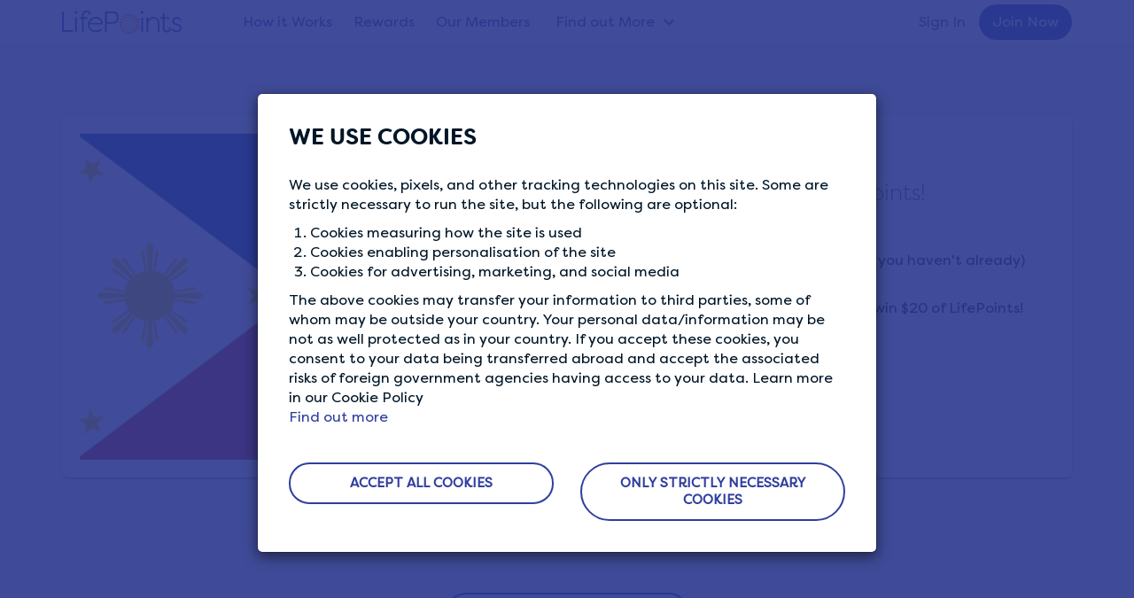

--- FILE ---
content_type: text/html; charset=UTF-8
request_url: https://www.lifepointspanel.com/en-my/community/giveaway-win-20-lifepoints-2
body_size: 7915
content:
<!DOCTYPE html>
<html  lang="en-my" dir="ltr" prefix="content: http://purl.org/rss/1.0/modules/content/  dc: http://purl.org/dc/terms/  foaf: http://xmlns.com/foaf/0.1/  og: http://ogp.me/ns#  rdfs: http://www.w3.org/2000/01/rdf-schema#  schema: http://schema.org/  sioc: http://rdfs.org/sioc/ns#  sioct: http://rdfs.org/sioc/types#  skos: http://www.w3.org/2004/02/skos/core#  xsd: http://www.w3.org/2001/XMLSchema# ">
  <head>
    <meta charset="utf-8" />
<style>/* @see https://github.com/aFarkas/lazysizes#broken-image-symbol */.js img.lazyload:not([src]) { visibility: hidden; }/* @see https://github.com/aFarkas/lazysizes#automatically-setting-the-sizes-attribute */.js img.lazyloaded[data-sizes=auto] { display: block; width: 100%; }</style>
<meta name="description" content="Which country does this flag belong to? Go to our Facebook Page, like our page (if you haven&#039;t already) and comment on this Facebook post! One lucky random LifePoints member will win $20 of LifePoints! GOOD LUCK!" />
<link rel="canonical" href="https://www.lifepointspanel.com/en-my/community/giveaway-win-20-lifepoints-2" />
<link rel="icon" href="/themes/lifepoints_sass/img/favicons/favicon.ico" />
<link rel="apple-touch-icon" sizes="120x120" href="/themes/lifepoints_sass/img/favicons/120.png" />
<link rel="apple-touch-icon" sizes="152x152" href="/themes/lifepoints_sass/img/favicons/152.png" />
<link rel="apple-touch-icon" sizes="180x180" href="/themes/lifepoints_sass/img/favicons/180.png" />
<link rel="alternate" hreflang="x-default" href="https://www.lifepointspanel.com" />
<meta name="Generator" content="Drupal 10 (https://www.drupal.org)" />
<meta name="MobileOptimized" content="width" />
<meta name="HandheldFriendly" content="true" />
<meta name="viewport" content="width=device-width, initial-scale=1.0" />
<meta name="robots" content="noindex, nofollow" />
<link rel="preload" as="image" href="//content.lifepointspanel.com/sites/lifepoints/files/2024-05/Play%20Store%20Badge.svg" />
<link rel="preload" as="image" href="//content.lifepointspanel.com/sites/lifepoints/files/2024-05/Google%20Play%20Badge.svg" />
<link rel="alternate" hreflang="en" href="https://www.lifepointspanel.com/en/community/giveaway-win-20-lifepoints-2" />
<link rel="alternate" hreflang="de-at" href="https://www.lifepointspanel.com/de-at/community/gewinnen-sie-20-lifepoints" />
<link rel="alternate" hreflang="de-de" href="https://www.lifepointspanel.com/de-de/community/gewinnen-sie-20-lifepoints" />
<link rel="alternate" hreflang="en-au" href="https://www.lifepointspanel.com/en-au/community/giveaway-win-20-lifepoints-2" />
<link rel="alternate" hreflang="en-ca" href="https://www.lifepointspanel.com/en-ca/community/giveaway-win-20-lifepoints-2" />
<link rel="alternate" hreflang="en-hk" href="https://www.lifepointspanel.com/en-hk/community/giveaway-win-20-lifepoints-1" />
<link rel="alternate" hreflang="en-id" href="https://www.lifepointspanel.com/en-id/community/giveaway-win-20-lifepoints-2" />
<link rel="alternate" hreflang="en-ie" href="https://www.lifepointspanel.com/en-ie/community/giveaway-win-20-lifepoints-2" />
<link rel="alternate" hreflang="en-in" href="https://www.lifepointspanel.com/en-in/community/giveaway-win-20-lifepoints-1" />
<link rel="alternate" hreflang="en-my" href="https://www.lifepointspanel.com/en-my/community/giveaway-win-20-lifepoints-2" />
<link rel="alternate" hreflang="en-nz" href="https://www.lifepointspanel.com/en-nz/community/giveaway-win-20-lifepoints-2" />
<link rel="alternate" hreflang="en-ph" href="https://www.lifepointspanel.com/en-ph/community/giveaway-win-20-lifepoints-2" />
<link rel="alternate" hreflang="en-sg" href="https://www.lifepointspanel.com/en-sg/community/giveaway-win-20-lifepoints-1" />
<link rel="alternate" hreflang="en-gb" href="https://www.lifepointspanel.com/en-gb/community/giveaway-win-20-lifepoints-1" />
<link rel="alternate" hreflang="en-us" href="https://www.lifepointspanel.com/en-us/community/giveaway-win-20-lifepoints-2" />
<link rel="alternate" hreflang="en-za" href="https://www.lifepointspanel.com/en-za/community/giveaway-win-20-lifepoints-2" />
<link rel="alternate" hreflang="es-ar" href="https://www.lifepointspanel.com/es-ar/comunidad/podras-obtener-20-lifepoints" />
<link rel="alternate" hreflang="es-cl" href="https://www.lifepointspanel.com/es-cl/comunidad/podras-obtener-20-lifepoints" />
<link rel="alternate" hreflang="es-co" href="https://www.lifepointspanel.com/es-co/comunidad/podras-obtener-20-lifepoints" />
<link rel="alternate" hreflang="es-es" href="https://www.lifepointspanel.com/es-es/comunidad/podras-obtener-20-lifepoints" />
<link rel="alternate" hreflang="es-mx" href="https://www.lifepointspanel.com/es-mx/comunidad/podras-obtener-20-lifepoints" />
<link rel="alternate" hreflang="es-pe" href="https://www.lifepointspanel.com/es-pe/comunidad/podras-obtener-20-lifepoints" />
<link rel="alternate" hreflang="es-us" href="https://www.lifepointspanel.com/es-us/comunidad/podras-obtener-20-lifepoints" />
<link rel="alternate" hreflang="fr-fr" href="https://www.lifepointspanel.com/fr-fr/communaute/gagnez-des-20-lifepoints" />
<link rel="alternate" hreflang="it-it" href="https://www.lifepointspanel.com/it-it/community/vinci-20-lifepoints" />
<link rel="alternate" hreflang="pt-br" href="https://www.lifepointspanel.com/pt-br/comunidade/ganhe-20-lifepoints" />
<script>var marketing_optimization_cookie_name = '3rd_party_optimization';
var accepted_3rd_party = '';
var cookies = document.cookie.split(";");
for (var i = 0; i < cookies.length; i++) {
    var c = cookies[i].trim();
    if (c.indexOf(marketing_optimization_cookie_name) == 0) {
        accepted_3rd_party = c.substring(marketing_optimization_cookie_name.length + 1, c.length);
    }
}
var consent = (accepted_3rd_party?.toLowerCase() == 'true');

window.dataLayer = window.dataLayer || [];
window.gtag =
  window.gtag ||
  function () {
    window.dataLayer.push(arguments);
  };

if (accepted_3rd_party) {
  window.dataLayer.push({'3rd_party_marking_optimization_consent': accepted_3rd_party });
}

window.uetq = window.uetq || [];
window.uetq.push('consent', accepted_3rd_party ? 'update' : 'default', {
  ad_storage: consent ? 'granted' : 'denied',
});

window.gtag('consent', accepted_3rd_party ? 'update' : 'default', {
  ad_storage: consent ? 'granted' : 'denied',
  ad_user_data: consent ? 'granted' : 'denied',
  ad_personalization: consent ? 'granted' : 'denied',
  analytics_storage: consent ? 'granted' : 'denied',
});

if (accepted_3rd_party) {
  if (window.fbq) {
    window.fbq('consent', consent ? 'grant' : 'revoke');
  }
  window.dataLayer.push({ event: 'Consent Changed', consent: consent ? 'granted' : 'denied' });  
} else {
  window.gtag('set', 'url_passthrough', true);
}
</script>
<script>(function(w,d,s,l,i){w[l]=w[l]||[];w[l].push({'gtm.start':
new Date().getTime(),event:'gtm.js'});var f=d.getElementsByTagName(s)[0],
j=d.createElement(s),dl=l!='dataLayer'?'&l='+l:'';j.async=true;j.src=
'https://www.googletagmanager.com/gtm.js?id='+i+dl;f.parentNode.insertBefore(j,f);
})(window,document,'script','dataLayer','GTM-M8TNB5T');</script>

    <title>GIVEAWAY: Win $20 of LifePoints! | LifePoints</title>
    <link rel="stylesheet" media="all" href="//content.lifepointspanel.com/sites/lifepoints/files/css/css_xB8krtP_rZHDllmVGvQoJVmoNDQ-D1cY3dfZ-9eqbtw.css?delta=0&amp;language=en-MY&amp;theme=lifepoints_sass&amp;include=eJxNyUEOwCAIAMEP2fIkQ9EaGhQjmNTft0ePO0s6MqQxO8qJD76BNkiMoiUI37krN7doaAZF9EI5zJdw-3ePpLXOxr5gjw95UiRR" />
<link rel="stylesheet" media="all" href="//content.lifepointspanel.com/sites/lifepoints/files/css/css_rhLHkWXCpLP6hBgTE2U_oob-5G-uskRyeqix8PwS39A.css?delta=1&amp;language=en-MY&amp;theme=lifepoints_sass&amp;include=eJxNyUEOwCAIAMEP2fIkQ9EaGhQjmNTft0ePO0s6MqQxO8qJD76BNkiMoiUI37krN7doaAZF9EI5zJdw-3ePpLXOxr5gjw95UiRR" />

    <script src="//content.lifepointspanel.com/modules/lifepoints/lp_js_error_logs/js/3p/ajax.min.js?t7j87u" crossorigin="anonymous"></script>
<script src="//content.lifepointspanel.com/modules/lifepoints/lp_js_error_logs/js/js_error_logs_scripts.min.js?t7j87u" crossorigin="anonymous"></script>
<script src="//content.lifepointspanel.com/sites/lifepoints/files/js/js_CV3SwqMYBEKalQfAUBqc8E3YTT97E01LkuXwTBDLaQA.js?scope=header&amp;delta=2&amp;language=en-MY&amp;theme=lifepoints_sass&amp;include=[base64]" crossorigin="anonymous"></script>

  </head>
  <body class="page-node-485 path-node page-node-type-news lang-en-my navbar-is-fixed-top has-glyphicons">
        <!-- Google Tag Manager (noscript) -->
<noscript><iframe src="https://www.googletagmanager.com/ns.html?id=GTM-M8TNB5T" height="0" width="0" style="display:none;visibility:hidden"></iframe></noscript>
<!-- End Google Tag Manager (noscript) -->
    <a href="#main-content" class="visually-hidden focusable skip-link">
      Skip to main content
    </a>
      <div class="dialog-off-canvas-main-canvas" data-off-canvas-main-canvas>
        			<div id="cookie-modal-box" class="modal fade" role="dialog" data-backdrop="static" data-keyboard="false">
			<div class="modal-dialog">
				<!-- Modal content-->
				<div class="modal-content">
					<div class="cookie_banner_notification">  <div class="region region-cookie-banner">
    
<div class="container white-text"  id="block-cookiebanner">
        <div class="modal-header no-border">
        <h3 class="modal-title">WE USE COOKIES</h3>
    </div>
    <div class="modal-body modal-content-overflow">
                    <div><p data-pm-slice="1 1 [&quot;blockquote&quot;,null]">We use cookies, pixels, and other tracking technologies on this site. Some are strictly necessary to run the site, but the following are optional:</p><ol><li><p data-pm-slice="1 1 [&quot;blockquote&quot;,null,&quot;orderedList&quot;,{&quot;order&quot;:1},&quot;listItem&quot;,null]">Cookies measuring how the site is used</p></li><li><p data-pm-slice="1 1 [&quot;blockquote&quot;,null,&quot;orderedList&quot;,{&quot;order&quot;:1},&quot;listItem&quot;,null]">Cookies enabling personalisation of the site</p></li><li><p data-pm-slice="1 1 [&quot;blockquote&quot;,null,&quot;orderedList&quot;,{&quot;order&quot;:1},&quot;listItem&quot;,null]">Cookies for advertising, marketing, and social media</p></li></ol><p data-pm-slice="1 1 [&quot;blockquote&quot;,null]">The above cookies may transfer your information to third parties, some of whom may be outside your country. Your personal data/information may be not as well protected as in your country. If you accept these cookies, you consent to your data being transferred abroad and accept the associated risks of foreign government agencies having access to your data. Learn more in our Cookie Policy</p></div>
      
        <a href="/en-my/cookies/more-information">Find out more</a>
	</div>
    <div class="modal-body">
        <div class="row">
            <div class="col-md-6 text-center">
                <a href="#" role="button" class="btn btn-lg btn-secondary btn-round btn-block close-slideIn" data-dismiss="modal" id="accept_all_cookies">ACCEPT ALL COOKIES</a>
            </div>
            <div class="col-md-6 text-center">
                <a href="#" role="button" class="btn btn-lg btn-secondary btn-round btn-block close-slideIn" data-dismiss="modal" id="accept_only_website_cookies">ONLY STRICTLY NECESSARY COOKIES</a>
            </div>
        </div>
    </div>
</div>













  </div>
</div>
				</div>
			</div>
		</div>
	
  
    									<header class="navbar navbar-default navbar-fixed-top" id="navbar" role="banner">
									<div class="container">
					<!-- hard code container div nolonger supported by theme -->
									<div class="navbar-header col-md-2 no-padding">
													<button type="button" class="navbar-toggle topmainmenu-toggle hide-before">
								<span class="sr-only">Toggle navigation</span>
								<span class="icon-bar"></span>
								<span class="icon-bar"></span>
								<span class="icon-bar"></span>
							</button>
							<div class="dashboardMenu"></div>
												  <div class="region region-navigation">
          <!-- OP-6260:Remove tooltips from LifePoints -->
    <a class="logo pull-left" href="/en-my" rel="home"></a>
      
  </div>

						
																			<div class="navbar-toggle login-Menu-dropdown collapsed hide-before" data-toggle="collapse" data-target="#navbar-collapse">
								<div class="home-login-Menu" role="img" aria-label="Account profile photo in a circle, click icon to join or sign in"></div>
								<div class="home-login-Menu-arrow"></div>
							</div>
											</div>
																							<div class="col-lg-10 no-padding height-mobile-0-important">
													<div id="navbar-collapse" class="navbar-collapse collapse">
								  <div class="region region-navigation-collapsible">
      <div class="col-md-8 col-lg-9 no-padding">
  <nav role="navigation" aria-labelledby="block-topmainmenu-menu" id="block-topmainmenu">
                      <div class="sr-only" id="block-topmainmenu-menu">Top Main Menu</div>
                  
      <ul class="menu menu--english-panels-main-menu nav">
                      <li class="first">
                                        <a href="/en-my/how-it-works" data-drupal-link-system-path="node/18">How it Works</a>
              </li>
                      <li>
                                        <a href="/en-my/rewards" data-drupal-link-system-path="node/800">Rewards</a>
              </li>
                      <li>
                                        <a href="/en-my/our-members" data-drupal-link-system-path="node/574">Our Members</a>
              </li>
                      <li class="expanded dropdown last">
                                                                    <a href="/en-my/find-out-more" class="find-out-more dropdown-toggle" data-toggle="dropdown" data-drupal-link-system-path="node/921">Find out More <span class="caret"></span></a>
                        <ul class="dropdown-menu">
                      <li class="first">
                                        <a href="/en-my/blog" data-drupal-link-system-path="blog">The Life Blog</a>
              </li>
                      <li>
                                        <a href="/en-my/who-we-are" data-drupal-link-system-path="node/44">Who We Are</a>
              </li>
                      <li class="last">
                                        <a href="/en-my/survey-tips" data-drupal-link-system-path="node/923">Survey Tips</a>
              </li>
        </ul>
  
              </li>
        </ul>
  


        </nav>
</div>  <div class="col-lg-3 no-padding">
<nav role="navigation" aria-labelledby="block-lifepoints-sass-login-menu" id="block-lifepoints-sass-login">
                
              <ul class="menu nav navbar-nav navbar-right">
                            <li>
        <a href="/en-my/login" target="_self" data-drupal-link-system-path="login">Sign In</a>
                  </li>
                        <li>
        <a href="/en-my/registration" target="_self" class="topmenu-join-now" data-drupal-link-system-path="registration">Join Now</a>
                  </li>
        </ul>
  


  </nav>
</div>
  </div>

							</div>
						</div>
																				</div>
							</header>
				<div class="top-main-navbar">
		<div id="top-main-navbar-collapse" class="home-sidebar-collapse">
				</div>
	</div>
  
<div class="community-banner-overlay">
</div>


            
		





<div role="main" class="main-container container-fluid js-quickedit-main-content">
	
	<div class="row ">

		
									<div class="col-sm-12  " role="heading">
					  <div class="region region-header">
        <h1 class="page-header">
<span>GIVEAWAY: Win $20 of LifePoints! </span>
</h1>


  </div>

				</div>
					
								<section>
									
						
															
							
										<a id="main-content"></a>

				<article class="news clearfix">
					<div class="content">
						  <div class="region region-content">
      



<div class="padding-tb40 path-community-artical">
  <div class="container">
    <article data-history-node-id="485" about="/en-my/community/giveaway-win-20-lifepoints-2" class="news full clearfix">
      <div class="distance_padding">
        <div class="card">
          <div class="card-content">
            <div class="row">
              <div class="col-md-6">
                <div class="community-artical-image">
                                    <img src="//content.lifepointspanel.com/sites/lifepoints/files/2021-03/shutterstock_388177222.png" alt="GIVEAWAY: Win $20 of LifePoints! " class="img-responsive hero-banner-main-img">
                </div>
              </div>
              <div class="col-md-6 main-content">
                <div class="badge-header">
                                                          <div>
                      <div class="badge-category-title" data-category="giveaways">Category</div>
                                              <div class="badge-lg">
                          <a href="/en-my/community/giveaways">
                            Giveaways
                          </a>
                        </div>
                                          </div>
                                    <br>
                  <h2 class="deep-grey-text" >
                    
<span>GIVEAWAY: Win $20 of LifePoints! </span>

                  </h2>
                </div>
                <div>
                  <input type="hidden" name="newsid" id="newsid" value="485">
                  
            <div class="field field--name-body field--type-text-with-summary field--label-hidden field--item"><p>Which country does this flag belong to?&nbsp;</p>

<p>Go to our Facebook Page, like our page (if you haven't already) and comment on this <a href="https://www.facebook.com/LifePointsPanel/photos/a.370492019673024/3714636975258495/">Facebook post!&nbsp;</a></p>

<p>One lucky random LifePoints member will win $20 of LifePoints!</p>

<p>GOOD LUCK!</p></div>
      

                                  </div>
              </div>
            </div>
          </div>
        </div>
      </div>
      <div>
        <div class="mtmb-40">
          <p class="text-center">
            <a href="javascript:void(0);" class="btn btn-lg btn-secondary rounded-pill" id="btnBackCommunity" role="button">
              BACK TO COMMUNITY
            </a>
          </p>
        </div>
      </div>
    </article>
  </div>
</div>


  </div>

									</div>
			</article>
		</section>

					</div>
</div>
  
<div class="container-fluid lightgrey-3">
	<div class="container">
		<div class="row">
			
		</div>
	</div>
</div>


<div class="secondary-footer">
    <div class="container text-center">
        
    </div>
</div>



	<div class="main-footer main-footer-blue">
		<div class="container padding-left-xs-25-important">
			<div class="row">
				<div
					class="col-md-4 col-sm-12">
					<!-- logo, our privacy content and privacy menu (block 1 - region footBlock1)-->
					<div class="row">
						<div class="col-md-3 col-sm-2 hidden-xs">
							<div class="row">
								<div class="col-md-1 col-sm-1"></div>
								<div class="col-md-10 col-sm-10 padding-right-sm-25-important">
									<div class="footerLogo"></div>
								</div>
								<div class="col-md-1 col-sm-1"></div>
							</div>
						</div>
						<div class="col-md-9 col-sm-4">
							  <div class="region region-footerblock-a">
    <section id="block-privacyguaranteeblock" class="block block-block-content block-block-contentf6e63f4f-46f4-46f5-9bd6-58c45daa9801 clearfix">
  
    

      <div class="footer-h6">OUR PRIVACY GUARANTEE</div>

<p>We go above and beyond to ensure your data is safe and secure with us.</p>


  </section>


  </div>

							<!-- block 2 -->
							<br>
						</div>
													<div class="col-sm-2"></div>
							<div class="col-sm-4 hide-desktop-mobile">  <div class="region region-tab-need-help">
    <section id="block-needhelp-3" class="block block-lp-zendesk block-need-help clearfix">
  
    

      <nav>
<ul class = "menu nav">
    <div class="footer-h6"> NEED HELP?</div>
    <li><a href="https://lifepoints.zendesk.com/hc">Help Center</a></li>
</ul>

  </section>


  </div>
</div>
											</div>
				</div>
				<!-- col-md-6 -->
				<div class="col-md-5">
					<div class="row">
						<div class="col-md-1 col-sm-2"></div>
						<div class="col-md-5 col-sm-4 col-xs-6">
							  <div class="region region-footerblock-b">
    <nav role="navigation" aria-labelledby="block-aboutus-menu" id="block-aboutus">
      
    <div  class="footer-h6" id="block-aboutus-menu">ABOUT US</div>
  

        
      <ul class="menu menu--about-us nav">
                      <li class="first">
                                        <a href="/en-my/how-it-works" target="_self" data-drupal-link-system-path="node/18">How It Works</a>
              </li>
                      <li>
                                        <a href="/en-my/our-members" data-drupal-link-system-path="node/574">Our Members</a>
              </li>
                      <li>
                                        <a href="/en-my/who-we-are" target="_self" data-drupal-link-system-path="node/44">Who We Are</a>
              </li>
                      <li>
                                        <a href="/en-my/blog" class="blog" data-drupal-link-system-path="blog">The Life Blog</a>
              </li>
                      <li class="last">
                                        <a href="/en-my/rewards" class="featured-rewards" data-drupal-link-system-path="node/800">Featured Rewards</a>
              </li>
        </ul>
  

  </nav>

  </div>

							<!-- block 2 -->
							<br>
						</div>
						<div class="col-md-5 col-xs-6 hide-tablet">
							  <div class="region region-footerblock-c">
    <section id="block-needhelp-2" class="block block-lp-zendesk block-need-help clearfix">
  
    

      <nav>
<ul class = "menu nav">
    <div class="footer-h6"> NEED HELP?</div>
    <li><a href="https://lifepoints.zendesk.com/hc">Help Center</a></li>
</ul>

  </section>


  </div>

							<!-- block 2 -->
							<br>
						</div>
													<div class="col-sm-2 hide-desktop-mobile"></div>
							<div class="col-sm-4 hide-desktop-mobile">  <div class="region region-tab-downloadapp">
    
		<section id="block-downloadapp-2" class="block block-block-content block-block-contentf37a0e52-b3d9-4e2a-b697-2f1ff87eb32f clearfix">
					<ul class="list-unstyled">
				<div class="footer-h6">DOWNLOAD APPS</div>
									<li class="download-android-app">
						<a href="https://play.google.com/store/apps/details?id=com.kantarprofiles.lifepoints" target="_blank">
							  <img width="191" height="57" alt="Google Play logo, click to download app" loading="lazy" typeof="foaf:Image" data-src="//content.lifepointspanel.com/sites/lifepoints/files/2024-05/Google%20Play%20Badge.svg" class="lazyload img-responsive" />


						</a>
					</li>
													<li class="download-ios-app">
						<a href="https://apps.apple.com/us/app/lifepoints-panel/id1508335904" target="_blank">
							  <img width="187" height="61" alt="App Store logo, click to download app" loading="lazy" typeof="foaf:Image" data-src="//content.lifepointspanel.com/sites/lifepoints/files/2024-05/Play%20Store%20Badge.svg" class="lazyload img-responsive" />


						</a>
					</li>
							</ul>
			</section>
<section id="block-sociallinksfooter-3" class="block block-block-content block-block-content72e7b77e-cf1a-4e0e-aab5-1786004b2338 clearfix">
  
      <div class="block-title footer-h6">CONNECT WITH US</div>
    

      <ul class="list-inline social-media"><li><a href="https://www.facebook.com/LifePointsPanel" target="_blank" rel="noopener"><span class="icon_facebook"></span></a></li>
	<li><a href="https://www.twitter.com/lifepointspanel" target="_blank"><span class="icon_twitter" rel="noopener"></span></a></li>
	<li><a href="https://www.instagram.com/lifepointspanel" target="_blank"><span class="icon_instagram" rel="noopener"></span></a></li>
</ul>

  </section>

  </div>
</div>
							<div class="col-md-1"></div>
											</div>
				</div>
				<div
					class="col-md-3 hide-tablet">
					<!-- social links -->
					  <div class="region region-footerblock-d">
    
		<section id="block-downloadapp" class="block block-block-content block-block-contentf37a0e52-b3d9-4e2a-b697-2f1ff87eb32f clearfix">
					<ul class="list-unstyled">
				<div class="footer-h6">DOWNLOAD APPS</div>
									<li class="download-android-app">
						<a href="https://play.google.com/store/apps/details?id=com.kantarprofiles.lifepoints" target="_blank">
							  <img width="191" height="57" alt="Google Play logo, click to download app" loading="lazy" typeof="foaf:Image" data-src="//content.lifepointspanel.com/sites/lifepoints/files/2024-05/Google%20Play%20Badge.svg" class="lazyload img-responsive" />


						</a>
					</li>
													<li class="download-ios-app">
						<a href="https://apps.apple.com/us/app/lifepoints-panel/id1508335904" target="_blank">
							  <img width="187" height="61" alt="App Store logo, click to download app" loading="lazy" typeof="foaf:Image" data-src="//content.lifepointspanel.com/sites/lifepoints/files/2024-05/Play%20Store%20Badge.svg" class="lazyload img-responsive" />


						</a>
					</li>
							</ul>
			</section>
<section id="block-sociallinksfooter" class="block block-block-content block-block-content72e7b77e-cf1a-4e0e-aab5-1786004b2338 clearfix">
  
      <div class="block-title footer-h6">CONNECT WITH US</div>
    

      <ul class="list-inline social-media"><li><a href="https://www.facebook.com/LifePointsPanel" target="_blank" rel="noopener"><span class="icon_facebook"></span></a></li>
	<li><a href="https://www.twitter.com/lifepointspanel" target="_blank"><span class="icon_twitter" rel="noopener"></span></a></li>
	<li><a href="https://www.instagram.com/lifepointspanel" target="_blank"><span class="icon_instagram" rel="noopener"></span></a></li>
</ul>

  </section>


  </div>

					<!-- block 2 -->
					<br>
				</div>
			</div>
			<!-- end of main footer row -->
		</div>
		<!-- end of container -->
		<div class="container-fluid padding-left-right-15 padding-left-xs-25-important margin-top-20">
			<div class="row">
				<div class="col-sm-2"></div>
				<div class="col-md-12 col-sm-9">  <div class="region region-footer-policy-menu-region">
    <nav role="navigation" aria-labelledby="block-globalfooter-menu" id="block-globalfooter">
            
  <div class="visually-hidden" id="block-globalfooter-menu">Global Footer</div>
  

        
      <ul class="menu menu--global-footer nav">
                              <li class="first">
                                        <a href="/en-my/terms-of-service" target="_self" data-drupal-link-system-path="node/4">Membership Terms &amp; Conditions</a>
              </li>
                      <li>
                                        <a href="/en-my/privacy" target="_self" data-drupal-link-system-path="node/2">Panel Privacy Policy</a>
              </li>
                      <li>
                                        <a href="/en-my/cookies/more-information" target="_self" data-drupal-link-system-path="node/213">Cookies Policy</a>
              </li>
                      <li>
                                        <a href="#cookie-banner" class="show-cookie-banner">Cookie Preferences</a>
              </li>
                      <li>
                                        <a href="/en-my/terms-rewards" target="_self" data-drupal-link-system-path="node/1">Rewards Program Terms</a>
              </li>
                      <li class="last">
                                        <a href="/en-my/sitemap" target="_self" class="sitemap-hide" data-drupal-link-system-path="node/639">Sitemap</a>
              </li>
        </ul>
  

  </nav>

  </div>
</div>
				<div class="col-sm-1"></div>
			</div>
		</div>
	</div>
	<!-- end of main footer class -->

	<div class="main-footer-copyright background-corp-new-blue ">
		<div class="container padding-left-xs-25-important">
			  <div class="region region-page-copyright">
    <section id="block-copyright" class="block block-block-content block-block-contentc07cb970-31fd-41c6-847d-80f214ba3ef7 clearfix">
  
    

      <div class="copyright text-center text-center-important text-mobile-left-important">
<p>© <script type="text/javascript">document.write(new Date().getFullYear());</script> LIFEPOINTS LifePoints is owned and operated by Lightspeed LLC, a Kantar Group company.</p>
</div>

  </section>


  </div>

		</div>
	</div>

<div class="page_end download-app-banner">
	  <div class="region region-page-end">
    

  </div>

</div>

	<div id="sidebar-collapse" class="sidebar-collapse">
		  <div class="region region-navigation-mobile">
    <nav role="navigation" aria-labelledby="block-usracctmenumobtop-menu" id="block-usracctmenumobtop">
            
  <h2 class="visually-hidden" id="block-usracctmenumobtop-menu">Usr acct menu mob top</h2>
  

        
      <ul class="menu menu--usr-acct-menu-mob-top nav">
                      <li class="first">
                                        <a href="/en-my/member/account" target="_self" class="my-profile" data-drupal-link-system-path="member/account">My Profile</a>
              </li>
                      <li>
                                        <a href="/en-my/member/privacy-settings" target="_self" class="privacy-settings" data-drupal-link-system-path="member/privacysettings">Privacy Settings</a>
              </li>
                      <li>
                                        <a href="/en-my/member/data-preferences" target="_self" class="data-usage" data-drupal-link-system-path="member/data-preferences">Data Usage &amp; Preferences</a>
              </li>
                      <li>
                                        <a href="/en-my/who-we-are" target="_self" class="who-we-are" data-drupal-link-system-path="node/44">Who We Are</a>
              </li>
                      <li>
                                        <a href="/en-my/our-members" data-drupal-link-system-path="node/574">Our Members</a>
              </li>
                      <li>
                                        <a href="/en-my/how-it-works" target="_self" class="How It Works" data-drupal-link-system-path="node/18">How It Works</a>
              </li>
                      <li>
                                        <a href="/en-my/terms-of-service" target="_self" class="terms" data-drupal-link-system-path="node/4">Membership Terms &amp; Conditions</a>
              </li>
                      <li>
                                        <a href="/en-my/privacy" target="_self" data-drupal-link-system-path="node/2">Panel Privacy Policy</a>
              </li>
                      <li>
                                        <a href="/en-my/cookies/more-information" target="_self" data-drupal-link-system-path="node/213">Cookies Policy</a>
              </li>
                      <li>
                                        <a href="/en-my/terms-rewards" target="_self" data-drupal-link-system-path="node/1">Rewards Program Terms</a>
              </li>
                      <li class="last">
                                        <a href="/en-my/logout" target="_self" class="log-out" data-drupal-link-system-path="logout">SIGN OUT</a>
              </li>
        </ul>
  

  </nav>
<section id="block-sociallinksfooter-2" class="block-sociallinksfooter block block-block-content block-block-content72e7b77e-cf1a-4e0e-aab5-1786004b2338 clearfix">
  
    

      <ul class="list-inline social-media"><li><a href="https://www.facebook.com/LifePointsPanel" target="_blank" rel="noopener"><span class="icon_facebook"></span></a></li>
	<li><a href="https://www.twitter.com/lifepointspanel" target="_blank"><span class="icon_twitter" rel="noopener"></span></a></li>
	<li><a href="https://www.instagram.com/lifepointspanel" target="_blank"><span class="icon_instagram" rel="noopener"></span></a></li>
</ul>

  </section>


  </div>

	</div>

<!-- FAB form -->


  </div>

    
    <script type="application/json" data-drupal-selector="drupal-settings-json">{"path":{"baseUrl":"\/","pathPrefix":"en-my\/","currentPath":"node\/485","currentPathIsAdmin":false,"isFront":false,"currentLanguage":"en-MY"},"pluralDelimiter":"\u0003","suppressDeprecationErrors":true,"ajaxPageState":{"libraries":"[base64]","theme":"lifepoints_sass","theme_token":null},"ajaxTrustedUrl":[],"lazy":{"lazysizes":{"lazyClass":"lazyload","loadedClass":"lazyloaded","loadingClass":"lazyloading","preloadClass":"lazypreload","errorClass":"lazyerror","autosizesClass":"lazyautosizes","srcAttr":"data-src","srcsetAttr":"data-srcset","sizesAttr":"data-sizes","minSize":40,"customMedia":[],"init":true,"expFactor":1.5,"hFac":0.8,"loadMode":2,"loadHidden":true,"ricTimeout":0,"throttleDelay":125,"plugins":[]},"placeholderSrc":"","preferNative":false,"minified":true,"libraryPath":"\/libraries\/lazysizes"},"3rd_party_optimization":false,"global_google_tag":"(function(w,d,s,l,i){w[l]=w[l]||[];w[l].push({\u0027gtm.start\u0027:\r\nnew Date().getTime(),event:\u0027gtm.js\u0027});var f=d.getElementsByTagName(s)[0],\r\nj=d.createElement(s),dl=l!=\u0027dataLayer\u0027?\u0027\u0026l=\u0027+l:\u0027\u0027;j.async=true;j.src=\r\n\u0027https:\/\/www.googletagmanager.com\/gtm.js?id=\u0027+i+dl;f.parentNode.insertBefore(j,f);\r\n})(window,document,\u0027script\u0027,\u0027dataLayer\u0027,\u0027GTM-M8TNB5T\u0027);","bing_uet_tags":"(function(w,d,t,r,u){var f,n,i;w[u]=w[u]||[],f=function(){var o={ti:\u002285000925\u0022};o.q=w[u],w[u]=new UET(o),w[u].push(\u0022pageLoad\u0022)},n=d.createElement(t),n.src=r,n.async=1,n.onload=n.onreadystatechange=function(){var s=this.readyState;s\u0026\u0026s!==\u0022loaded\u0022\u0026\u0026s!==\u0022complete\u0022||(f(),n.onload=n.onreadystatechange=null)},i=d.getElementsByTagName(t)[0],i.parentNode.insertBefore(n,i)})(window,document,\u0022script\u0022,\u0022\/\/bat.bing.com\/bat.js\u0022,\u0022uetq\u0022);","lifepoints_cookie_tags":"var marketing_optimization_cookie_name = \u00273rd_party_optimization\u0027;\r\nvar accepted_3rd_party = \u0027\u0027;\r\nvar cookies = document.cookie.split(\u0022;\u0022);\r\nfor (var i = 0; i \u003C cookies.length; i++) {\r\n    var c = cookies[i].trim();\r\n    if (c.indexOf(marketing_optimization_cookie_name) == 0) {\r\n        accepted_3rd_party = c.substring(marketing_optimization_cookie_name.length + 1, c.length);\r\n    }\r\n}\r\nvar consent = (accepted_3rd_party?.toLowerCase() == \u0027true\u0027);\r\n\r\nwindow.dataLayer = window.dataLayer || [];\r\nwindow.gtag =\r\n  window.gtag ||\r\n  function () {\r\n    window.dataLayer.push(arguments);\r\n  };\r\n\r\nif (accepted_3rd_party) {\r\n  window.dataLayer.push({\u00273rd_party_marking_optimization_consent\u0027: accepted_3rd_party });\r\n}\r\n\r\nwindow.uetq = window.uetq || [];\r\nwindow.uetq.push(\u0027consent\u0027, accepted_3rd_party ? \u0027update\u0027 : \u0027default\u0027, {\r\n  ad_storage: consent ? \u0027granted\u0027 : \u0027denied\u0027,\r\n});\r\n\r\nwindow.gtag(\u0027consent\u0027, accepted_3rd_party ? \u0027update\u0027 : \u0027default\u0027, {\r\n  ad_storage: consent ? \u0027granted\u0027 : \u0027denied\u0027,\r\n  ad_user_data: consent ? \u0027granted\u0027 : \u0027denied\u0027,\r\n  ad_personalization: consent ? \u0027granted\u0027 : \u0027denied\u0027,\r\n  analytics_storage: consent ? \u0027granted\u0027 : \u0027denied\u0027,\r\n});\r\n\r\nif (accepted_3rd_party) {\r\n  if (window.fbq) {\r\n    window.fbq(\u0027consent\u0027, consent ? \u0027grant\u0027 : \u0027revoke\u0027);\r\n  }\r\n  window.dataLayer.push({ event: \u0027Consent Changed\u0027, consent: consent ? \u0027granted\u0027 : \u0027denied\u0027 });  \r\n} else {\r\n  window.gtag(\u0027set\u0027, \u0027url_passthrough\u0027, true);\r\n}\r\n","google_optimize_js_url":"","js_emptyErrors":true,"sliderDuration":5000,"promotions":{"optinPath":"\/en-my\/promotions\/optin","loginPath":"\/en-my\/promotions\/login","statusPath":"\/en-my\/promotions\/status"},"smartIp":"{\u0022location\u0022:{\u0022source\u0022:\u0022smart_ip\u0022,\u0022ipAddress\u0022:\u002252.167.144.172\u0022,\u0022ipVersion\u0022:4,\u0022timestamp\u0022:1766235054,\u0022originalData\u0022:{\u0022continent\u0022:{\u0022code\u0022:\u0022NA\u0022,\u0022geoname_id\u0022:6255149,\u0022names\u0022:{\u0022de\u0022:\u0022Nordamerika\u0022,\u0022en\u0022:\u0022North America\u0022,\u0022es\u0022:\u0022Norteam\\u00e9rica\u0022,\u0022fr\u0022:\u0022Am\\u00e9rique du Nord\u0022,\u0022ja\u0022:\u0022\\u5317\\u30a2\\u30e1\\u30ea\\u30ab\u0022,\u0022pt-BR\u0022:\u0022Am\\u00e9rica do Norte\u0022,\u0022ru\u0022:\u0022\\u0421\\u0435\\u0432\\u0435\\u0440\\u043d\\u0430\\u044f \\u0410\\u043c\\u0435\\u0440\\u0438\\u043a\\u0430\u0022,\u0022zh-CN\u0022:\u0022\\u5317\\u7f8e\\u6d32\u0022}},\u0022country\u0022:{\u0022geoname_id\u0022:6252001,\u0022iso_code\u0022:\u0022US\u0022,\u0022names\u0022:{\u0022de\u0022:\u0022USA\u0022,\u0022en\u0022:\u0022United States\u0022,\u0022es\u0022:\u0022Estados Unidos\u0022,\u0022fr\u0022:\u0022\\u00c9tats Unis\u0022,\u0022ja\u0022:\u0022\\u30a2\\u30e1\\u30ea\\u30ab\u0022,\u0022pt-BR\u0022:\u0022EUA\u0022,\u0022ru\u0022:\u0022\\u0421\\u0428\\u0410\u0022,\u0022zh-CN\u0022:\u0022\\u7f8e\\u56fd\u0022}},\u0022registered_country\u0022:{\u0022geoname_id\u0022:6252001,\u0022iso_code\u0022:\u0022US\u0022,\u0022names\u0022:{\u0022de\u0022:\u0022USA\u0022,\u0022en\u0022:\u0022United States\u0022,\u0022es\u0022:\u0022Estados Unidos\u0022,\u0022fr\u0022:\u0022\\u00c9tats Unis\u0022,\u0022ja\u0022:\u0022\\u30a2\\u30e1\\u30ea\\u30ab\u0022,\u0022pt-BR\u0022:\u0022EUA\u0022,\u0022ru\u0022:\u0022\\u0421\\u0428\\u0410\u0022,\u0022zh-CN\u0022:\u0022\\u7f8e\\u56fd\u0022}}},\u0022country\u0022:\u0022United States\u0022,\u0022countryCode\u0022:\u0022US\u0022,\u0022region\u0022:\u0022\u0022,\u0022regionCode\u0022:\u0022\u0022,\u0022city\u0022:\u0022\u0022,\u0022zip\u0022:\u0022\u0022,\u0022latitude\u0022:\u0022\u0022,\u0022longitude\u0022:\u0022\u0022,\u0022timeZone\u0022:\u0022\u0022,\u0022isEuCountry\u0022:false,\u0022isGdprCountry\u0022:false}}","smartIpSrc":{"smartIp":"smart_ip","geocodedSmartIp":"geocoded_smart_ip","w3c":"w3c"},"bootstrap":{"forms_has_error_value_toggle":1,"modal_animation":1,"modal_backdrop":"true","modal_focus_input":1,"modal_keyboard":1,"modal_select_text":1,"modal_show":1,"modal_size":"","popover_enabled":1,"popover_animation":1,"popover_auto_close":1,"popover_container":"body","popover_content":"","popover_delay":"0","popover_html":0,"popover_placement":"right","popover_selector":"","popover_title":"","popover_trigger":"click","tooltip_enabled":1,"tooltip_animation":1,"tooltip_container":"body","tooltip_delay":"0","tooltip_html":0,"tooltip_placement":"auto left","tooltip_selector":"","tooltip_trigger":"hover"},"base_url":"https:\/\/www.lifepointspanel.com","userLoginStatus":false,"home":{"appsIconsUrl":"\/en-my\/app\/home-apps-icons"},"dashboard":{"appsBannerUrl":"\/en-my\/app\/dash-apps-banner","campaignBannerUrl":"\/en-my\/member\/campaignbanner"},"communityPath":"\/en-my\/community","activation_mail_sent_submit":"Please check your email. We\u0027ve sent an email to your email address. Click the link in the email to activate your membership.","panelLanguage":"en","isMobileApp":false,"csp":{"nonce":"tWwUYqlXHcHJsu_xgVTJxQ"},"user":{"uid":0,"permissionsHash":"09ed09057b76a6a931a9723a14d9ab290879cecdcb2b46687a0009a1f3c251bf"}}</script>
<script src="//content.lifepointspanel.com/sites/lifepoints/files/js/js_PJfdyTOub02IkNzWYutfl_FoLy3AjgChn50iMxdlol4.js?scope=footer&amp;delta=0&amp;language=en-MY&amp;theme=lifepoints_sass&amp;include=[base64]" crossorigin="anonymous"></script>

  </body>
</html>


--- FILE ---
content_type: text/javascript
request_url: https://content.lifepointspanel.com/sites/lifepoints/files/js/js_PJfdyTOub02IkNzWYutfl_FoLy3AjgChn50iMxdlol4.js?scope=footer&delta=0&language=en-MY&theme=lifepoints_sass&include=eJxtjuEOglAIRl_o1n2kO1Q0Ci8MMKunT2022_rD4HAYXyMSHgaam70ralioUqQvyioqd7QDCREO0tSKYe5sUuBzR8AynOEKj8Tweua1JKYeVaiGFwf3PLA0wCePJ1MdEmtpZRyn5eFycBg-G7kRrol6NKwtev5LV_fqBc3EypJh035A8dZIYzPnC4RXnFepk7myQAequ_IGy_dvDQ
body_size: 174782
content:
/* @license MIT https://raw.githubusercontent.com/jashkenas/underscore/1.13.7/LICENSE */
!function(n,r){"object"==typeof exports&&"undefined"!=typeof module?module.exports=r():"function"==typeof define&&define.amd?define("underscore",r):(n="undefined"!=typeof globalThis?globalThis:n||self,function(){var t=n._,e=n._=r();e.noConflict=function(){return n._=t,e}}())}(this,(function(){
//     Underscore.js 1.13.7
//     https://underscorejs.org
//     (c) 2009-2024 Jeremy Ashkenas, Julian Gonggrijp, and DocumentCloud and Investigative Reporters & Editors
//     Underscore may be freely distributed under the MIT license.
var n="1.13.7",r="object"==typeof self&&self.self===self&&self||"object"==typeof global&&global.global===global&&global||Function("return this")()||{},t=Array.prototype,e=Object.prototype,u="undefined"!=typeof Symbol?Symbol.prototype:null,i=t.push,o=t.slice,a=e.toString,f=e.hasOwnProperty,c="undefined"!=typeof ArrayBuffer,l="undefined"!=typeof DataView,s=Array.isArray,p=Object.keys,v=Object.create,h=c&&ArrayBuffer.isView,y=isNaN,d=isFinite,g=!{toString:null}.propertyIsEnumerable("toString"),b=["valueOf","isPrototypeOf","toString","propertyIsEnumerable","hasOwnProperty","toLocaleString"],m=Math.pow(2,53)-1;function j(n,r){return r=null==r?n.length-1:+r,function(){for(var t=Math.max(arguments.length-r,0),e=Array(t),u=0;u<t;u++)e[u]=arguments[u+r];switch(r){case 0:return n.call(this,e);case 1:return n.call(this,arguments[0],e);case 2:return n.call(this,arguments[0],arguments[1],e)}var i=Array(r+1);for(u=0;u<r;u++)i[u]=arguments[u];return i[r]=e,n.apply(this,i)}}function w(n){var r=typeof n;return"function"===r||"object"===r&&!!n}function _(n){return void 0===n}function A(n){return!0===n||!1===n||"[object Boolean]"===a.call(n)}function x(n){var r="[object "+n+"]";return function(n){return a.call(n)===r}}var S=x("String"),O=x("Number"),M=x("Date"),E=x("RegExp"),B=x("Error"),N=x("Symbol"),I=x("ArrayBuffer"),T=x("Function"),k=r.document&&r.document.childNodes;"function"!=typeof/./&&"object"!=typeof Int8Array&&"function"!=typeof k&&(T=function(n){return"function"==typeof n||!1});var D=T,R=x("Object"),V=l&&(!/\[native code\]/.test(String(DataView))||R(new DataView(new ArrayBuffer(8)))),F="undefined"!=typeof Map&&R(new Map),P=x("DataView");var q=V?function(n){return null!=n&&D(n.getInt8)&&I(n.buffer)}:P,U=s||x("Array");function W(n,r){return null!=n&&f.call(n,r)}var z=x("Arguments");!function(){z(arguments)||(z=function(n){return W(n,"callee")})}();var L=z;function $(n){return O(n)&&y(n)}function C(n){return function(){return n}}function K(n){return function(r){var t=n(r);return"number"==typeof t&&t>=0&&t<=m}}function J(n){return function(r){return null==r?void 0:r[n]}}var G=J("byteLength"),H=K(G),Q=/\[object ((I|Ui)nt(8|16|32)|Float(32|64)|Uint8Clamped|Big(I|Ui)nt64)Array\]/;var X=c?function(n){return h?h(n)&&!q(n):H(n)&&Q.test(a.call(n))}:C(!1),Y=J("length");function Z(n,r){r=function(n){for(var r={},t=n.length,e=0;e<t;++e)r[n[e]]=!0;return{contains:function(n){return!0===r[n]},push:function(t){return r[t]=!0,n.push(t)}}}(r);var t=b.length,u=n.constructor,i=D(u)&&u.prototype||e,o="constructor";for(W(n,o)&&!r.contains(o)&&r.push(o);t--;)(o=b[t])in n&&n[o]!==i[o]&&!r.contains(o)&&r.push(o)}function nn(n){if(!w(n))return[];if(p)return p(n);var r=[];for(var t in n)W(n,t)&&r.push(t);return g&&Z(n,r),r}function rn(n,r){var t=nn(r),e=t.length;if(null==n)return!e;for(var u=Object(n),i=0;i<e;i++){var o=t[i];if(r[o]!==u[o]||!(o in u))return!1}return!0}function tn(n){return n instanceof tn?n:this instanceof tn?void(this._wrapped=n):new tn(n)}function en(n){return new Uint8Array(n.buffer||n,n.byteOffset||0,G(n))}tn.VERSION=n,tn.prototype.value=function(){return this._wrapped},tn.prototype.valueOf=tn.prototype.toJSON=tn.prototype.value,tn.prototype.toString=function(){return String(this._wrapped)};var un="[object DataView]";function on(n,r,t,e){if(n===r)return 0!==n||1/n==1/r;if(null==n||null==r)return!1;if(n!=n)return r!=r;var i=typeof n;return("function"===i||"object"===i||"object"==typeof r)&&function n(r,t,e,i){r instanceof tn&&(r=r._wrapped);t instanceof tn&&(t=t._wrapped);var o=a.call(r);if(o!==a.call(t))return!1;if(V&&"[object Object]"==o&&q(r)){if(!q(t))return!1;o=un}switch(o){case"[object RegExp]":case"[object String]":return""+r==""+t;case"[object Number]":return+r!=+r?+t!=+t:0==+r?1/+r==1/t:+r==+t;case"[object Date]":case"[object Boolean]":return+r==+t;case"[object Symbol]":return u.valueOf.call(r)===u.valueOf.call(t);case"[object ArrayBuffer]":case un:return n(en(r),en(t),e,i)}var f="[object Array]"===o;if(!f&&X(r)){if(G(r)!==G(t))return!1;if(r.buffer===t.buffer&&r.byteOffset===t.byteOffset)return!0;f=!0}if(!f){if("object"!=typeof r||"object"!=typeof t)return!1;var c=r.constructor,l=t.constructor;if(c!==l&&!(D(c)&&c instanceof c&&D(l)&&l instanceof l)&&"constructor"in r&&"constructor"in t)return!1}i=i||[];var s=(e=e||[]).length;for(;s--;)if(e[s]===r)return i[s]===t;if(e.push(r),i.push(t),f){if((s=r.length)!==t.length)return!1;for(;s--;)if(!on(r[s],t[s],e,i))return!1}else{var p,v=nn(r);if(s=v.length,nn(t).length!==s)return!1;for(;s--;)if(p=v[s],!W(t,p)||!on(r[p],t[p],e,i))return!1}return e.pop(),i.pop(),!0}(n,r,t,e)}function an(n){if(!w(n))return[];var r=[];for(var t in n)r.push(t);return g&&Z(n,r),r}function fn(n){var r=Y(n);return function(t){if(null==t)return!1;var e=an(t);if(Y(e))return!1;for(var u=0;u<r;u++)if(!D(t[n[u]]))return!1;return n!==hn||!D(t[cn])}}var cn="forEach",ln="has",sn=["clear","delete"],pn=["get",ln,"set"],vn=sn.concat(cn,pn),hn=sn.concat(pn),yn=["add"].concat(sn,cn,ln),dn=F?fn(vn):x("Map"),gn=F?fn(hn):x("WeakMap"),bn=F?fn(yn):x("Set"),mn=x("WeakSet");function jn(n){for(var r=nn(n),t=r.length,e=Array(t),u=0;u<t;u++)e[u]=n[r[u]];return e}function wn(n){for(var r={},t=nn(n),e=0,u=t.length;e<u;e++)r[n[t[e]]]=t[e];return r}function _n(n){var r=[];for(var t in n)D(n[t])&&r.push(t);return r.sort()}function An(n,r){return function(t){var e=arguments.length;if(r&&(t=Object(t)),e<2||null==t)return t;for(var u=1;u<e;u++)for(var i=arguments[u],o=n(i),a=o.length,f=0;f<a;f++){var c=o[f];r&&void 0!==t[c]||(t[c]=i[c])}return t}}var xn=An(an),Sn=An(nn),On=An(an,!0);function Mn(n){if(!w(n))return{};if(v)return v(n);var r=function(){};r.prototype=n;var t=new r;return r.prototype=null,t}function En(n){return U(n)?n:[n]}function Bn(n){return tn.toPath(n)}function Nn(n,r){for(var t=r.length,e=0;e<t;e++){if(null==n)return;n=n[r[e]]}return t?n:void 0}function In(n,r,t){var e=Nn(n,Bn(r));return _(e)?t:e}function Tn(n){return n}function kn(n){return n=Sn({},n),function(r){return rn(r,n)}}function Dn(n){return n=Bn(n),function(r){return Nn(r,n)}}function Rn(n,r,t){if(void 0===r)return n;switch(null==t?3:t){case 1:return function(t){return n.call(r,t)};case 3:return function(t,e,u){return n.call(r,t,e,u)};case 4:return function(t,e,u,i){return n.call(r,t,e,u,i)}}return function(){return n.apply(r,arguments)}}function Vn(n,r,t){return null==n?Tn:D(n)?Rn(n,r,t):w(n)&&!U(n)?kn(n):Dn(n)}function Fn(n,r){return Vn(n,r,1/0)}function Pn(n,r,t){return tn.iteratee!==Fn?tn.iteratee(n,r):Vn(n,r,t)}function qn(){}function Un(n,r){return null==r&&(r=n,n=0),n+Math.floor(Math.random()*(r-n+1))}tn.toPath=En,tn.iteratee=Fn;var Wn=Date.now||function(){return(new Date).getTime()};function zn(n){var r=function(r){return n[r]},t="(?:"+nn(n).join("|")+")",e=RegExp(t),u=RegExp(t,"g");return function(n){return n=null==n?"":""+n,e.test(n)?n.replace(u,r):n}}var Ln={"&":"&amp;","<":"&lt;",">":"&gt;",'"':"&quot;","'":"&#x27;","`":"&#x60;"},$n=zn(Ln),Cn=zn(wn(Ln)),Kn=tn.templateSettings={evaluate:/<%([\s\S]+?)%>/g,interpolate:/<%=([\s\S]+?)%>/g,escape:/<%-([\s\S]+?)%>/g},Jn=/(.)^/,Gn={"'":"'","\\":"\\","\r":"r","\n":"n","\u2028":"u2028","\u2029":"u2029"},Hn=/\\|'|\r|\n|\u2028|\u2029/g;function Qn(n){return"\\"+Gn[n]}var Xn=/^\s*(\w|\$)+\s*$/;var Yn=0;function Zn(n,r,t,e,u){if(!(e instanceof r))return n.apply(t,u);var i=Mn(n.prototype),o=n.apply(i,u);return w(o)?o:i}var nr=j((function(n,r){var t=nr.placeholder,e=function(){for(var u=0,i=r.length,o=Array(i),a=0;a<i;a++)o[a]=r[a]===t?arguments[u++]:r[a];for(;u<arguments.length;)o.push(arguments[u++]);return Zn(n,e,this,this,o)};return e}));nr.placeholder=tn;var rr=j((function(n,r,t){if(!D(n))throw new TypeError("Bind must be called on a function");var e=j((function(u){return Zn(n,e,r,this,t.concat(u))}));return e})),tr=K(Y);function er(n,r,t,e){if(e=e||[],r||0===r){if(r<=0)return e.concat(n)}else r=1/0;for(var u=e.length,i=0,o=Y(n);i<o;i++){var a=n[i];if(tr(a)&&(U(a)||L(a)))if(r>1)er(a,r-1,t,e),u=e.length;else for(var f=0,c=a.length;f<c;)e[u++]=a[f++];else t||(e[u++]=a)}return e}var ur=j((function(n,r){var t=(r=er(r,!1,!1)).length;if(t<1)throw new Error("bindAll must be passed function names");for(;t--;){var e=r[t];n[e]=rr(n[e],n)}return n}));var ir=j((function(n,r,t){return setTimeout((function(){return n.apply(null,t)}),r)})),or=nr(ir,tn,1);function ar(n){return function(){return!n.apply(this,arguments)}}function fr(n,r){var t;return function(){return--n>0&&(t=r.apply(this,arguments)),n<=1&&(r=null),t}}var cr=nr(fr,2);function lr(n,r,t){r=Pn(r,t);for(var e,u=nn(n),i=0,o=u.length;i<o;i++)if(r(n[e=u[i]],e,n))return e}function sr(n){return function(r,t,e){t=Pn(t,e);for(var u=Y(r),i=n>0?0:u-1;i>=0&&i<u;i+=n)if(t(r[i],i,r))return i;return-1}}var pr=sr(1),vr=sr(-1);function hr(n,r,t,e){for(var u=(t=Pn(t,e,1))(r),i=0,o=Y(n);i<o;){var a=Math.floor((i+o)/2);t(n[a])<u?i=a+1:o=a}return i}function yr(n,r,t){return function(e,u,i){var a=0,f=Y(e);if("number"==typeof i)n>0?a=i>=0?i:Math.max(i+f,a):f=i>=0?Math.min(i+1,f):i+f+1;else if(t&&i&&f)return e[i=t(e,u)]===u?i:-1;if(u!=u)return(i=r(o.call(e,a,f),$))>=0?i+a:-1;for(i=n>0?a:f-1;i>=0&&i<f;i+=n)if(e[i]===u)return i;return-1}}var dr=yr(1,pr,hr),gr=yr(-1,vr);function br(n,r,t){var e=(tr(n)?pr:lr)(n,r,t);if(void 0!==e&&-1!==e)return n[e]}function mr(n,r,t){var e,u;if(r=Rn(r,t),tr(n))for(e=0,u=n.length;e<u;e++)r(n[e],e,n);else{var i=nn(n);for(e=0,u=i.length;e<u;e++)r(n[i[e]],i[e],n)}return n}function jr(n,r,t){r=Pn(r,t);for(var e=!tr(n)&&nn(n),u=(e||n).length,i=Array(u),o=0;o<u;o++){var a=e?e[o]:o;i[o]=r(n[a],a,n)}return i}function wr(n){var r=function(r,t,e,u){var i=!tr(r)&&nn(r),o=(i||r).length,a=n>0?0:o-1;for(u||(e=r[i?i[a]:a],a+=n);a>=0&&a<o;a+=n){var f=i?i[a]:a;e=t(e,r[f],f,r)}return e};return function(n,t,e,u){var i=arguments.length>=3;return r(n,Rn(t,u,4),e,i)}}var _r=wr(1),Ar=wr(-1);function xr(n,r,t){var e=[];return r=Pn(r,t),mr(n,(function(n,t,u){r(n,t,u)&&e.push(n)})),e}function Sr(n,r,t){r=Pn(r,t);for(var e=!tr(n)&&nn(n),u=(e||n).length,i=0;i<u;i++){var o=e?e[i]:i;if(!r(n[o],o,n))return!1}return!0}function Or(n,r,t){r=Pn(r,t);for(var e=!tr(n)&&nn(n),u=(e||n).length,i=0;i<u;i++){var o=e?e[i]:i;if(r(n[o],o,n))return!0}return!1}function Mr(n,r,t,e){return tr(n)||(n=jn(n)),("number"!=typeof t||e)&&(t=0),dr(n,r,t)>=0}var Er=j((function(n,r,t){var e,u;return D(r)?u=r:(r=Bn(r),e=r.slice(0,-1),r=r[r.length-1]),jr(n,(function(n){var i=u;if(!i){if(e&&e.length&&(n=Nn(n,e)),null==n)return;i=n[r]}return null==i?i:i.apply(n,t)}))}));function Br(n,r){return jr(n,Dn(r))}function Nr(n,r,t){var e,u,i=-1/0,o=-1/0;if(null==r||"number"==typeof r&&"object"!=typeof n[0]&&null!=n)for(var a=0,f=(n=tr(n)?n:jn(n)).length;a<f;a++)null!=(e=n[a])&&e>i&&(i=e);else r=Pn(r,t),mr(n,(function(n,t,e){((u=r(n,t,e))>o||u===-1/0&&i===-1/0)&&(i=n,o=u)}));return i}var Ir=/[^\ud800-\udfff]|[\ud800-\udbff][\udc00-\udfff]|[\ud800-\udfff]/g;function Tr(n){return n?U(n)?o.call(n):S(n)?n.match(Ir):tr(n)?jr(n,Tn):jn(n):[]}function kr(n,r,t){if(null==r||t)return tr(n)||(n=jn(n)),n[Un(n.length-1)];var e=Tr(n),u=Y(e);r=Math.max(Math.min(r,u),0);for(var i=u-1,o=0;o<r;o++){var a=Un(o,i),f=e[o];e[o]=e[a],e[a]=f}return e.slice(0,r)}function Dr(n,r){return function(t,e,u){var i=r?[[],[]]:{};return e=Pn(e,u),mr(t,(function(r,u){var o=e(r,u,t);n(i,r,o)})),i}}var Rr=Dr((function(n,r,t){W(n,t)?n[t].push(r):n[t]=[r]})),Vr=Dr((function(n,r,t){n[t]=r})),Fr=Dr((function(n,r,t){W(n,t)?n[t]++:n[t]=1})),Pr=Dr((function(n,r,t){n[t?0:1].push(r)}),!0);function qr(n,r,t){return r in t}var Ur=j((function(n,r){var t={},e=r[0];if(null==n)return t;D(e)?(r.length>1&&(e=Rn(e,r[1])),r=an(n)):(e=qr,r=er(r,!1,!1),n=Object(n));for(var u=0,i=r.length;u<i;u++){var o=r[u],a=n[o];e(a,o,n)&&(t[o]=a)}return t})),Wr=j((function(n,r){var t,e=r[0];return D(e)?(e=ar(e),r.length>1&&(t=r[1])):(r=jr(er(r,!1,!1),String),e=function(n,t){return!Mr(r,t)}),Ur(n,e,t)}));function zr(n,r,t){return o.call(n,0,Math.max(0,n.length-(null==r||t?1:r)))}function Lr(n,r,t){return null==n||n.length<1?null==r||t?void 0:[]:null==r||t?n[0]:zr(n,n.length-r)}function $r(n,r,t){return o.call(n,null==r||t?1:r)}var Cr=j((function(n,r){return r=er(r,!0,!0),xr(n,(function(n){return!Mr(r,n)}))})),Kr=j((function(n,r){return Cr(n,r)}));function Jr(n,r,t,e){A(r)||(e=t,t=r,r=!1),null!=t&&(t=Pn(t,e));for(var u=[],i=[],o=0,a=Y(n);o<a;o++){var f=n[o],c=t?t(f,o,n):f;r&&!t?(o&&i===c||u.push(f),i=c):t?Mr(i,c)||(i.push(c),u.push(f)):Mr(u,f)||u.push(f)}return u}var Gr=j((function(n){return Jr(er(n,!0,!0))}));function Hr(n){for(var r=n&&Nr(n,Y).length||0,t=Array(r),e=0;e<r;e++)t[e]=Br(n,e);return t}var Qr=j(Hr);function Xr(n,r){return n._chain?tn(r).chain():r}function Yr(n){return mr(_n(n),(function(r){var t=tn[r]=n[r];tn.prototype[r]=function(){var n=[this._wrapped];return i.apply(n,arguments),Xr(this,t.apply(tn,n))}})),tn}mr(["pop","push","reverse","shift","sort","splice","unshift"],(function(n){var r=t[n];tn.prototype[n]=function(){var t=this._wrapped;return null!=t&&(r.apply(t,arguments),"shift"!==n&&"splice"!==n||0!==t.length||delete t[0]),Xr(this,t)}})),mr(["concat","join","slice"],(function(n){var r=t[n];tn.prototype[n]=function(){var n=this._wrapped;return null!=n&&(n=r.apply(n,arguments)),Xr(this,n)}}));var Zr=Yr({__proto__:null,VERSION:n,restArguments:j,isObject:w,isNull:function(n){return null===n},isUndefined:_,isBoolean:A,isElement:function(n){return!(!n||1!==n.nodeType)},isString:S,isNumber:O,isDate:M,isRegExp:E,isError:B,isSymbol:N,isArrayBuffer:I,isDataView:q,isArray:U,isFunction:D,isArguments:L,isFinite:function(n){return!N(n)&&d(n)&&!isNaN(parseFloat(n))},isNaN:$,isTypedArray:X,isEmpty:function(n){if(null==n)return!0;var r=Y(n);return"number"==typeof r&&(U(n)||S(n)||L(n))?0===r:0===Y(nn(n))},isMatch:rn,isEqual:function(n,r){return on(n,r)},isMap:dn,isWeakMap:gn,isSet:bn,isWeakSet:mn,keys:nn,allKeys:an,values:jn,pairs:function(n){for(var r=nn(n),t=r.length,e=Array(t),u=0;u<t;u++)e[u]=[r[u],n[r[u]]];return e},invert:wn,functions:_n,methods:_n,extend:xn,extendOwn:Sn,assign:Sn,defaults:On,create:function(n,r){var t=Mn(n);return r&&Sn(t,r),t},clone:function(n){return w(n)?U(n)?n.slice():xn({},n):n},tap:function(n,r){return r(n),n},get:In,has:function(n,r){for(var t=(r=Bn(r)).length,e=0;e<t;e++){var u=r[e];if(!W(n,u))return!1;n=n[u]}return!!t},mapObject:function(n,r,t){r=Pn(r,t);for(var e=nn(n),u=e.length,i={},o=0;o<u;o++){var a=e[o];i[a]=r(n[a],a,n)}return i},identity:Tn,constant:C,noop:qn,toPath:En,property:Dn,propertyOf:function(n){return null==n?qn:function(r){return In(n,r)}},matcher:kn,matches:kn,times:function(n,r,t){var e=Array(Math.max(0,n));r=Rn(r,t,1);for(var u=0;u<n;u++)e[u]=r(u);return e},random:Un,now:Wn,escape:$n,unescape:Cn,templateSettings:Kn,template:function(n,r,t){!r&&t&&(r=t),r=On({},r,tn.templateSettings);var e=RegExp([(r.escape||Jn).source,(r.interpolate||Jn).source,(r.evaluate||Jn).source].join("|")+"|$","g"),u=0,i="__p+='";n.replace(e,(function(r,t,e,o,a){return i+=n.slice(u,a).replace(Hn,Qn),u=a+r.length,t?i+="'+\n((__t=("+t+"))==null?'':_.escape(__t))+\n'":e?i+="'+\n((__t=("+e+"))==null?'':__t)+\n'":o&&(i+="';\n"+o+"\n__p+='"),r})),i+="';\n";var o,a=r.variable;if(a){if(!Xn.test(a))throw new Error("variable is not a bare identifier: "+a)}else i="with(obj||{}){\n"+i+"}\n",a="obj";i="var __t,__p='',__j=Array.prototype.join,"+"print=function(){__p+=__j.call(arguments,'');};\n"+i+"return __p;\n";try{o=new Function(a,"_",i)}catch(n){throw n.source=i,n}var f=function(n){return o.call(this,n,tn)};return f.source="function("+a+"){\n"+i+"}",f},result:function(n,r,t){var e=(r=Bn(r)).length;if(!e)return D(t)?t.call(n):t;for(var u=0;u<e;u++){var i=null==n?void 0:n[r[u]];void 0===i&&(i=t,u=e),n=D(i)?i.call(n):i}return n},uniqueId:function(n){var r=++Yn+"";return n?n+r:r},chain:function(n){var r=tn(n);return r._chain=!0,r},iteratee:Fn,partial:nr,bind:rr,bindAll:ur,memoize:function(n,r){var t=function(e){var u=t.cache,i=""+(r?r.apply(this,arguments):e);return W(u,i)||(u[i]=n.apply(this,arguments)),u[i]};return t.cache={},t},delay:ir,defer:or,throttle:function(n,r,t){var e,u,i,o,a=0;t||(t={});var f=function(){a=!1===t.leading?0:Wn(),e=null,o=n.apply(u,i),e||(u=i=null)},c=function(){var c=Wn();a||!1!==t.leading||(a=c);var l=r-(c-a);return u=this,i=arguments,l<=0||l>r?(e&&(clearTimeout(e),e=null),a=c,o=n.apply(u,i),e||(u=i=null)):e||!1===t.trailing||(e=setTimeout(f,l)),o};return c.cancel=function(){clearTimeout(e),a=0,e=u=i=null},c},debounce:function(n,r,t){var e,u,i,o,a,f=function(){var c=Wn()-u;r>c?e=setTimeout(f,r-c):(e=null,t||(o=n.apply(a,i)),e||(i=a=null))},c=j((function(c){return a=this,i=c,u=Wn(),e||(e=setTimeout(f,r),t&&(o=n.apply(a,i))),o}));return c.cancel=function(){clearTimeout(e),e=i=a=null},c},wrap:function(n,r){return nr(r,n)},negate:ar,compose:function(){var n=arguments,r=n.length-1;return function(){for(var t=r,e=n[r].apply(this,arguments);t--;)e=n[t].call(this,e);return e}},after:function(n,r){return function(){if(--n<1)return r.apply(this,arguments)}},before:fr,once:cr,findKey:lr,findIndex:pr,findLastIndex:vr,sortedIndex:hr,indexOf:dr,lastIndexOf:gr,find:br,detect:br,findWhere:function(n,r){return br(n,kn(r))},each:mr,forEach:mr,map:jr,collect:jr,reduce:_r,foldl:_r,inject:_r,reduceRight:Ar,foldr:Ar,filter:xr,select:xr,reject:function(n,r,t){return xr(n,ar(Pn(r)),t)},every:Sr,all:Sr,some:Or,any:Or,contains:Mr,includes:Mr,include:Mr,invoke:Er,pluck:Br,where:function(n,r){return xr(n,kn(r))},max:Nr,min:function(n,r,t){var e,u,i=1/0,o=1/0;if(null==r||"number"==typeof r&&"object"!=typeof n[0]&&null!=n)for(var a=0,f=(n=tr(n)?n:jn(n)).length;a<f;a++)null!=(e=n[a])&&e<i&&(i=e);else r=Pn(r,t),mr(n,(function(n,t,e){((u=r(n,t,e))<o||u===1/0&&i===1/0)&&(i=n,o=u)}));return i},shuffle:function(n){return kr(n,1/0)},sample:kr,sortBy:function(n,r,t){var e=0;return r=Pn(r,t),Br(jr(n,(function(n,t,u){return{value:n,index:e++,criteria:r(n,t,u)}})).sort((function(n,r){var t=n.criteria,e=r.criteria;if(t!==e){if(t>e||void 0===t)return 1;if(t<e||void 0===e)return-1}return n.index-r.index})),"value")},groupBy:Rr,indexBy:Vr,countBy:Fr,partition:Pr,toArray:Tr,size:function(n){return null==n?0:tr(n)?n.length:nn(n).length},pick:Ur,omit:Wr,first:Lr,head:Lr,take:Lr,initial:zr,last:function(n,r,t){return null==n||n.length<1?null==r||t?void 0:[]:null==r||t?n[n.length-1]:$r(n,Math.max(0,n.length-r))},rest:$r,tail:$r,drop:$r,compact:function(n){return xr(n,Boolean)},flatten:function(n,r){return er(n,r,!1)},without:Kr,uniq:Jr,unique:Jr,union:Gr,intersection:function(n){for(var r=[],t=arguments.length,e=0,u=Y(n);e<u;e++){var i=n[e];if(!Mr(r,i)){var o;for(o=1;o<t&&Mr(arguments[o],i);o++);o===t&&r.push(i)}}return r},difference:Cr,unzip:Hr,transpose:Hr,zip:Qr,object:function(n,r){for(var t={},e=0,u=Y(n);e<u;e++)r?t[n[e]]=r[e]:t[n[e][0]]=n[e][1];return t},range:function(n,r,t){null==r&&(r=n||0,n=0),t||(t=r<n?-1:1);for(var e=Math.max(Math.ceil((r-n)/t),0),u=Array(e),i=0;i<e;i++,n+=t)u[i]=n;return u},chunk:function(n,r){if(null==r||r<1)return[];for(var t=[],e=0,u=n.length;e<u;)t.push(o.call(n,e,e+=r));return t},mixin:Yr,default:tn});return Zr._=Zr,Zr}));;
/* @license GPL-2.0-or-later https://git.drupalcode.org/project/once/-/raw/v1.0.1/LICENSE.md */
/*! @drupal/once - v1.0.1 - 2021-06-12 */
var once=function(){"use strict";var n=/[\11\12\14\15\40]+/,e="data-once",t=document;function r(n,t,r){return n[t+"Attribute"](e,r)}function o(e){if("string"!=typeof e)throw new TypeError("once ID must be a string");if(""===e||n.test(e))throw new RangeError("once ID must not be empty or contain spaces");return'[data-once~="'+e+'"]'}function u(n){if(!(n instanceof Element))throw new TypeError("The element must be an instance of Element");return!0}function i(n,e){void 0===e&&(e=t);var r=n;if(null===n)r=[];else{if(!n)throw new TypeError("Selector must not be empty");"string"!=typeof n||e!==t&&!u(e)?n instanceof Element&&(r=[n]):r=e.querySelectorAll(n)}return Array.prototype.slice.call(r)}function c(n,e,t){return e.filter((function(e){var r=u(e)&&e.matches(n);return r&&t&&t(e),r}))}function f(e,t){var o=t.add,u=t.remove,i=[];r(e,"has")&&r(e,"get").trim().split(n).forEach((function(n){i.indexOf(n)<0&&n!==u&&i.push(n)})),o&&i.push(o);var c=i.join(" ");r(e,""===c?"remove":"set",c)}function a(n,e,t){return c(":not("+o(n)+")",i(e,t),(function(e){return f(e,{add:n})}))}return a.remove=function(n,e,t){return c(o(n),i(e,t),(function(e){return f(e,{remove:n})}))},a.filter=function(n,e,t){return c(o(n),i(e,t))},a.find=function(n,e){return i(n?o(n):"[data-once]",e)},a}();

;
/* @license GPL-2.0-or-later https://www.drupal.org/licensing/faq */
window.drupalTranslations={"strings":{"":{"Home":"Home","Next":"Next","Save":"SAVE","1 hour\u0003@count hours":"1 hour ago\u0003@count hours ago","1 day\u0003@count days":"1 day ago\u0003@count days ago","OK":"OK","Show":"Show","Apply":"Apply","1 year\u0003@count years":"1 year ago\u0003@count years ago","1 week\u0003@count weeks":"1 week ago\u0003@count weeks ago","mm\/dd\/yy":"mm\/dd\/yy","1 month\u0003@count months":"1 month ago\u0003@count months ago","Please enter a valid Postal Code (for example, A1B 2C3) with the space.":"Please enter a valid Postal Code (for example, A1B 2C3) with the space.","Please check your email. We\u0027ve sent an email to your email address. Click the link in the email to activate your account.":"Please check your email. We\u0027ve sent an email to your email address. Click the link in the email to activate your membership.","Please select your Gender.":"Please select your Gender.","Please enter a valid email address. For example john_doe@email.com.":"Please enter a valid email address. For example john_doe@email.com.","Password must contain a digit, at least one lower case, one upper case, and one of these: !@#$%^\u0026*. Finally must be from 6-20 chars.":"Sorry. The password must contain a digit, at least one lower case, one upper case, and one of these: !@#$%^\u0026*. Finally, it must be from 6-20 chars.","The password is too short! Please try again.":"The password is too short! Please try again.","Please enter a valid 5-digit Postal Code.":"Please enter a valid 5-digit Postal Code.","The passwords you entered do not match. Please try again.":"The passwords you entered do not match. Please try again.","We\u0027re sorry. We couldn\u0027t find that email in our records. Please try again.":"We\u0027re sorry. We couldn\u0027t find that email in our records. Please try again.","Your email address is too long. Please enter a valid email address with maximum 50 characters.":"Your email address is too long. Please enter a valid email address with maximum 50 characters.","There\u2019s already an account associated with this email address in our system, please login  \u003Ca href =\u0027\/login\u0027\u003Ehere\u003C\/a\u003E, or contact us, if you need further assistance":"There\u2019s already an account associated with this email address in our system, please login , or contact us, if you need further assistance","You\u0027ve forgot to agree with the Terms and Conditions. Please take a moment to acknowledge them. Don\u0027t forget to tick the box.":"You\u0027ve forgot to agree with the Terms and Conditions. Please take a moment to acknowledge them. Don\u0027t forget to tick the box.","Sorry. first name can have only alphabetic characters and the following special charaters . - _  Let\u0027s try again.":"Sorry. First name can have only alphabetic characters and the following special characters . - _ Let\u0027s try again.","Your first name seems to be shorter than the minimum allowed. Please enter a longer first name.":"Your first name seems to be shorter than the minimum allowed. Please enter a longer first name.","Your first name seems to be longer than the maximum allowed. Please enter a shorter first name.":"Your first name seems to be longer than the maximum allowed. Please enter a shorter first name.","Sorry. Last name can have only alphabetic characters and the following special charaters . - _":"Sorry. Last name can have only alphabetic characters and the following special characters . - _","Your last name seems to be shorter than the minimum allowed. Please enter a longer last name.":"Your last name seems to be shorter than the minimum allowed. Please enter a longer last name.","Your last name seems to be longer than the maximum allowed. Please enter a shorter last name.":"Your last name seems to be longer than the maximum allowed. Please enter a shorter last name.","The emails you entered do not match. Please re-enter your email.":"The emails you entered do not match. Please re-enter your email.","The password is too long! Please try again.":"The password is too long! Please try again.","Sorry. Something went wrong with your date of birth. Please select a valid date of birth.":"Sorry. Something went wrong with your date of birth. Please select a valid date of birth.","Please enter a valid date of birth in MM\/DD\/YYYY format.":"Please enter a valid date of birth in MM\/DD\/YYYY format.","Sorry. You are not old enough to become a member of LifePoint but we would love to hear from you when you\u0027re @age or older.":"Sorry. You are not old enough to become a member of LifePoints but we would love to hear from you when you\u0027re 14 or older.","Please enter a valid 4-digit Postal Code.":"Please enter a valid 4-digit Postal Code.","Please enter a valid 6-digit Postal Code.":"Please enter a valid 6-digit Postal Code.","Please enter a valid 5-digit Code Postal.":"Please enter a valid 5-digit Code Postal.","Please enter a valid 5-digit Postal Code (with the space).":"Please enter a valid 5-digit Postal Code (with the space).","Please enter a valid 7-digit Postal Code (with the hyphen).":"Please enter a valid 7-digit Postal Code (with the hyphen).","Please enter a valid 5-digit Poskod.":"Please enter a valid 5-digit Poskod.","Your mailing address can only be up to 80 alphanumeric characters including . - , _ # \/ \u00b0 \u00ba \u00aa  ` ( ). Let\u0027s try again.":"Your mailing address can only be up to 80 alphanumeric characters including . - , _ # \/ \u00b0 \u00ba \u00aa ` ( ). Let\u0027s try again.","Your state name can only be up to 50 alphanumeric characters including . - , _ # \/ \u00b0 \u00ba \u00aa  ` ( ). Let\u0027s try again.":"Your state name can only be up to 50 alphanumeric characters including . - , _ # \/ \u00b0 \u00ba \u00aa ` ( ). Let\u0027s try again.","Your city name can only be up to 50 alphanumeric characters including . - , _ # \/ \u00b0 \u00ba \u00aa  ` ( ). Let\u0027s try again.":"Your city name can only be up to 50 alphanumeric characters including\u0027 ` . - ( ) \u00aa. Let\u0027s try again.","Sorry, looks like something went wrong on our end while submitting the form. Please try again.":"Sorry, looks like something went wrong on our end while submitting the form. Please try again.","Your password has been successfully changed.":"Your password has been successfully changed.","Old Password is incorrect please try again.":"Old password is incorrect, please try again.","Sorry!  Looks like something went wrong on our end.  Please try again later, and if the problem persists, contact our \u003Ca href=\u0027@Link\u0027\u003Ehelp desk.\u003C\/a\u003E":"Sorry! Looks like something went wrong on our end. Please try again later, and if the problem persists, contact our \u003Ca href=\u0027@Link\u0027\u003EHelp Center.\u003C\/a\u003E","Your city name can only be up to 50 alphanumeric characters including \u0027 ` . - ( ) \u00aa. Let\u0027s try again.":"Your city name can only be up to 50 alphanumeric characters including \u0027 ` . - ( ) \u00aa. Let\u0027s try again.","There\u2019s already an account associated with this email address in our system, please login ":"There\u2019s already an account associated with this email address in our system, please login","Your mailing address can only be up to 80 alphanumeric characters including . - , _ # \/ \u00b0 \u00ba \u00aa  `. Let\u0027s try again.":"Your mailing address can only be up to 80 alphanumeric characters including . - , _ # \/ \u00b0 \u00ba \u00aa \u0027 ` . Let\u0027s try again.","Sorry. Last name can have only alphabetic characters and the following special characters . - _":"Sorry. Last name can have only alphabetic characters and the following special characters . - _","Sorry. You are not old enough to become a member of LifePoints but we would love to hear from you when you\u0027re @age or older.":"Sorry. You are not old enough to become a member of LifePoints but we would love to hear from you when you\u0027re 14 or older.","Your mailing address can only be up to 80 alphanumeric characters including . - , _ # \/ \u00b0 \u00ba \u00aa \u0027 `. Let\u0027s try again.":"Your mailing address can only be up to 80 alphanumeric characters including . - , _ # \/ \u00b0 \u00ba \u00aa \u0027 ` . Let\u0027s try again.","Please choose another email address.":"Please choose another email address.","CONTINUE":"CONTINUE","Current Password is incorrect please try again.":"Current Password is incorrect please try again.","LifePoints Logo Images":"LifePoints Malaysia logo","LifePoints Icon":"LifePoints Malaysia icon","Instagram icon, click button to follow LifePoints":"Instagram icon, click button to follow LifePoints","LifePoints star ratings, Trustpilot logo":"LifePoints star ratings, Trustpilot logo"}}};;
(function(){const settingsElement=document.querySelector('head > script[type="application/json"][data-drupal-selector="drupal-settings-json"], body > script[type="application/json"][data-drupal-selector="drupal-settings-json"]');window.drupalSettings={};if(settingsElement!==null)window.drupalSettings=JSON.parse(settingsElement.textContent);})();;
window.Drupal={behaviors:{},locale:{}};(function(Drupal,drupalSettings,drupalTranslations,console,Proxy,Reflect){Drupal.throwError=function(error){setTimeout(()=>{throw error;},0);};Drupal.attachBehaviors=function(context,settings){context=context||document;settings=settings||drupalSettings;const behaviors=Drupal.behaviors;Object.keys(behaviors||{}).forEach((i)=>{if(typeof behaviors[i].attach==='function')try{behaviors[i].attach(context,settings);}catch(e){Drupal.throwError(e);}});};Drupal.detachBehaviors=function(context,settings,trigger){context=context||document;settings=settings||drupalSettings;trigger=trigger||'unload';const behaviors=Drupal.behaviors;Object.keys(behaviors||{}).forEach((i)=>{if(typeof behaviors[i].detach==='function')try{behaviors[i].detach(context,settings,trigger);}catch(e){Drupal.throwError(e);}});};Drupal.checkPlain=function(str){str=str.toString().replace(/&/g,'&amp;').replace(/</g,'&lt;').replace(/>/g,'&gt;').replace(/"/g,'&quot;').replace(/'/g,'&#39;');return str;};Drupal.formatString=function(str,args){const processedArgs={};Object.keys(args||{}).forEach((key)=>{switch(key.charAt(0)){case '@':processedArgs[key]=Drupal.checkPlain(args[key]);break;case '!':processedArgs[key]=args[key];break;default:processedArgs[key]=Drupal.theme('placeholder',args[key]);break;}});return Drupal.stringReplace(str,processedArgs,null);};Drupal.stringReplace=function(str,args,keys){if(str.length===0)return str;if(!Array.isArray(keys)){keys=Object.keys(args||{});keys.sort((a,b)=>a.length-b.length);}if(keys.length===0)return str;const key=keys.pop();const fragments=str.split(key);if(keys.length){for(let i=0;i<fragments.length;i++)fragments[i]=Drupal.stringReplace(fragments[i],args,keys.slice(0));}return fragments.join(args[key]);};Drupal.t=function(str,args,options){options=options||{};options.context=options.context||'';if(typeof drupalTranslations!=='undefined'&&drupalTranslations.strings&&drupalTranslations.strings[options.context]&&drupalTranslations.strings[options.context][str])str=drupalTranslations.strings[options.context][str];if(args)str=Drupal.formatString(str,args);return str;};Drupal.url=function(path){return drupalSettings.path.baseUrl+drupalSettings.path.pathPrefix+path;};Drupal.url.toAbsolute=function(url){const urlParsingNode=document.createElement('a');try{url=decodeURIComponent(url);}catch(e){}urlParsingNode.setAttribute('href',url);return urlParsingNode.cloneNode(false).href;};Drupal.url.isLocal=function(url){let absoluteUrl=Drupal.url.toAbsolute(url);let {protocol}=window.location;if(protocol==='http:'&&absoluteUrl.startsWith('https:'))protocol='https:';let baseUrl=`${protocol}//${window.location.host}${drupalSettings.path.baseUrl.slice(0,-1)}`;try{absoluteUrl=decodeURIComponent(absoluteUrl);}catch(e){}try{baseUrl=decodeURIComponent(baseUrl);}catch(e){}return absoluteUrl===baseUrl||absoluteUrl.startsWith(`${baseUrl}/`);};Drupal.formatPlural=function(count,singular,plural,args,options){args=args||{};args['@count']=count;const pluralDelimiter=drupalSettings.pluralDelimiter;const translations=Drupal.t(singular+pluralDelimiter+plural,args,options).split(pluralDelimiter);let index=0;if(typeof drupalTranslations!=='undefined'&&drupalTranslations.pluralFormula)index=count in drupalTranslations.pluralFormula?drupalTranslations.pluralFormula[count]:drupalTranslations.pluralFormula.default;else{if(args['@count']!==1)index=1;}return translations[index];};Drupal.encodePath=function(item){return window.encodeURIComponent(item).replace(/%2F/g,'/');};Drupal.deprecationError=({message})=>{if(drupalSettings.suppressDeprecationErrors===false&&typeof console!=='undefined'&&console.warn)console.warn(`[Deprecation] ${message}`);};Drupal.deprecatedProperty=({target,deprecatedProperty,message})=>{if(!Proxy||!Reflect)return target;return new Proxy(target,{get:(target,key,...rest)=>{if(key===deprecatedProperty)Drupal.deprecationError({message});return Reflect.get(target,key,...rest);}});};Drupal.theme=function(func,...args){if(func in Drupal.theme)return Drupal.theme[func](...args);};Drupal.theme.placeholder=function(str){return `<em class="placeholder">${Drupal.checkPlain(str)}</em>`;};Drupal.elementIsVisible=function(elem){return !!(elem.offsetWidth||elem.offsetHeight||elem.getClientRects().length);};Drupal.elementIsHidden=function(elem){return !Drupal.elementIsVisible(elem);};})(Drupal,window.drupalSettings,window.drupalTranslations,window.console,window.Proxy,window.Reflect);;
if(window.jQuery)jQuery.noConflict();document.documentElement.className+=' js';(function(Drupal,drupalSettings){const domReady=(callback)=>{const listener=()=>{callback();document.removeEventListener('DOMContentLoaded',listener);};if(document.readyState!=='loading')setTimeout(callback,0);else document.addEventListener('DOMContentLoaded',listener);};domReady(()=>{Drupal.attachBehaviors(document,drupalSettings);});})(Drupal,window.drupalSettings);;
!function(e){"use strict";"function"==typeof define&&define.amd?define(["jquery"],e):e(jQuery)}((function(e){"use strict";return e.ui=e.ui||{},e.ui.version="1.14.1"}));

/*!
 * jQuery UI :data 1.14.1
 * https://jqueryui.com
 *
 * Copyright OpenJS Foundation and other contributors
 * Released under the MIT license.
 * https://jquery.org/license
 */
!function(e){"use strict";"function"==typeof define&&define.amd?define(["jquery","./version"],e):e(jQuery)}((function(e){"use strict";return e.extend(e.expr.pseudos,{data:e.expr.createPseudo((function(n){return function(t){return!!e.data(t,n)}}))})}));

/*!
 * jQuery UI Disable Selection 1.14.1
 * https://jqueryui.com
 *
 * Copyright OpenJS Foundation and other contributors
 * Released under the MIT license.
 * https://jquery.org/license
 */
!function(e){"use strict";"function"==typeof define&&define.amd?define(["jquery","./version"],e):e(jQuery)}((function(e){"use strict";return e.fn.extend({disableSelection:(n="onselectstart"in document.createElement("div")?"selectstart":"mousedown",function(){return this.on(n+".ui-disableSelection",(function(e){e.preventDefault()}))}),enableSelection:function(){return this.off(".ui-disableSelection")}});var n}));

/*!
 * jQuery UI Legacy jQuery Core patches 1.14.1
 * https://jqueryui.com
 *
 * Copyright OpenJS Foundation and other contributors
 * Released under the MIT license.
 * https://jquery.org/license
 *
 */
!function(e){"use strict";"function"==typeof define&&define.amd?define(["jquery","./version"],e):e(jQuery)}((function(e){"use strict";e.escapeSelector||(e.escapeSelector=function(e){return CSS.escape(e+"")}),e.fn.even&&e.fn.odd||e.fn.extend({even:function(){return this.filter((function(e){return e%2==0}))},odd:function(){return this.filter((function(e){return e%2==1}))}})}));

/*!
 * jQuery UI Scroll Parent 1.14.1
 * https://jqueryui.com
 *
 * Copyright OpenJS Foundation and other contributors
 * Released under the MIT license.
 * https://jquery.org/license
 */
!function(t){"use strict";"function"==typeof define&&define.amd?define(["jquery","./version"],t):t(jQuery)}((function(t){"use strict";return t.fn.scrollParent=function(e){var s=this.css("position"),n="absolute"===s,o=e?/(auto|scroll|hidden)/:/(auto|scroll)/,i=this.parents().filter((function(){var e=t(this);return(!n||"static"!==e.css("position"))&&o.test(e.css("overflow")+e.css("overflow-y")+e.css("overflow-x"))})).eq(0);return"fixed"!==s&&i.length?i:t(this[0].ownerDocument||document)}}));

/*!
 * jQuery UI Unique ID 1.14.1
 * https://jqueryui.com
 *
 * Copyright OpenJS Foundation and other contributors
 * Released under the MIT license.
 * https://jquery.org/license
 */
!function(i){"use strict";"function"==typeof define&&define.amd?define(["jquery","./version"],i):i(jQuery)}((function(i){"use strict";return i.fn.extend({uniqueId:(e=0,function(){return this.each((function(){this.id||(this.id="ui-id-"+ ++e)}))}),removeUniqueId:function(){return this.each((function(){/^ui-id-\d+$/.test(this.id)&&i(this).removeAttr("id")}))}});var e}));

/*!
 * jQuery UI Focusable 1.14.1
 * https://jqueryui.com
 *
 * Copyright OpenJS Foundation and other contributors
 * Released under the MIT license.
 * https://jquery.org/license
 */
!function(e){"use strict";"function"==typeof define&&define.amd?define(["jquery","./version"],e):e(jQuery)}((function(e){"use strict";return e.ui.focusable=function(t,i){var s,n,u,a,o,r=t.nodeName.toLowerCase();return"area"===r?(n=(s=t.parentNode).name,!(!t.href||!n||"map"!==s.nodeName.toLowerCase())&&((u=e("img[usemap='#"+n+"']")).length>0&&u.is(":visible"))):(/^(input|select|textarea|button|object)$/.test(r)?(a=!t.disabled)&&(o=e(t).closest("fieldset")[0])&&(a=!o.disabled):a="a"===r&&t.href||i,a&&e(t).is(":visible")&&"visible"===e(t).css("visibility"))},e.extend(e.expr.pseudos,{focusable:function(t){return e.ui.focusable(t,null!=e.attr(t,"tabindex"))}}),e.ui.focusable}));

/*!
 * jQuery UI Keycode 1.14.1
 * https://jqueryui.com
 *
 * Copyright OpenJS Foundation and other contributors
 * Released under the MIT license.
 * https://jquery.org/license
 */
!function(e){"use strict";"function"==typeof define&&define.amd?define(["jquery","./version"],e):e(jQuery)}((function(e){"use strict";return e.ui.keyCode={BACKSPACE:8,COMMA:188,DELETE:46,DOWN:40,END:35,ENTER:13,ESCAPE:27,HOME:36,LEFT:37,PAGE_DOWN:34,PAGE_UP:33,PERIOD:190,RIGHT:39,SPACE:32,TAB:9,UP:38}}));

!function(e){"use strict";"function"==typeof define&&define.amd?define(["jquery","./version"],e):e(jQuery)}((function(e){"use strict";return e.ui.plugin={add:function(n,i,t){var u,o=e.ui[n].prototype;for(u in t)o.plugins[u]=o.plugins[u]||[],o.plugins[u].push([i,t[u]])},call:function(e,n,i,t){var u,o=e.plugins[n];if(o&&(t||e.element[0].parentNode&&11!==e.element[0].parentNode.nodeType))for(u=0;u<o.length;u++)e.options[o[u][0]]&&o[u][1].apply(e.element,i)}}}));

/*!
 * jQuery UI Widget 1.14.1
 * https://jqueryui.com
 *
 * Copyright OpenJS Foundation and other contributors
 * Released under the MIT license.
 * https://jquery.org/license
 */
!function(t){"use strict";"function"==typeof define&&define.amd?define(["jquery","./version"],t):t(jQuery)}((function(t){"use strict";var e,i=0,s=Array.prototype.hasOwnProperty,n=Array.prototype.slice;return t.cleanData=(e=t.cleanData,function(i){var s,n,o;for(o=0;null!=(n=i[o]);o++)(s=t._data(n,"events"))&&s.remove&&t(n).triggerHandler("remove");e(i)}),t.widget=function(e,i,s){var n,o,a,r={},l=e.split(".")[0];if("__proto__"===(e=e.split(".")[1])||"constructor"===e)return t.error("Invalid widget name: "+e);var u=l+"-"+e;return s||(s=i,i=t.Widget),Array.isArray(s)&&(s=t.extend.apply(null,[{}].concat(s))),t.expr.pseudos[u.toLowerCase()]=function(e){return!!t.data(e,u)},t[l]=t[l]||{},n=t[l][e],o=t[l][e]=function(t,e){if(!this||!this._createWidget)return new o(t,e);arguments.length&&this._createWidget(t,e)},t.extend(o,n,{version:s.version,_proto:t.extend({},s),_childConstructors:[]}),(a=new i).options=t.widget.extend({},a.options),t.each(s,(function(t,e){r[t]="function"==typeof e?function(){function s(){return i.prototype[t].apply(this,arguments)}function n(e){return i.prototype[t].apply(this,e)}return function(){var t,i=this._super,o=this._superApply;return this._super=s,this._superApply=n,t=e.apply(this,arguments),this._super=i,this._superApply=o,t}}():e})),o.prototype=t.widget.extend(a,{widgetEventPrefix:n&&a.widgetEventPrefix||e},r,{constructor:o,namespace:l,widgetName:e,widgetFullName:u}),n?(t.each(n._childConstructors,(function(e,i){var s=i.prototype;t.widget(s.namespace+"."+s.widgetName,o,i._proto)})),delete n._childConstructors):i._childConstructors.push(o),t.widget.bridge(e,o),o},t.widget.extend=function(e){for(var i,o,a=n.call(arguments,1),r=0,l=a.length;r<l;r++)for(i in a[r])o=a[r][i],s.call(a[r],i)&&void 0!==o&&(t.isPlainObject(o)?e[i]=t.isPlainObject(e[i])?t.widget.extend({},e[i],o):t.widget.extend({},o):e[i]=o);return e},t.widget.bridge=function(e,i){var s=i.prototype.widgetFullName||e;t.fn[e]=function(o){var a="string"==typeof o,r=n.call(arguments,1),l=this;return a?this.length||"instance"!==o?this.each((function(){var i,n=t.data(this,s);return"instance"===o?(l=n,!1):n?"function"!=typeof n[o]||"_"===o.charAt(0)?t.error("no such method '"+o+"' for "+e+" widget instance"):(i=n[o].apply(n,r))!==n&&void 0!==i?(l=i&&i.jquery?l.pushStack(i.get()):i,!1):void 0:t.error("cannot call methods on "+e+" prior to initialization; attempted to call method '"+o+"'")})):l=void 0:(r.length&&(o=t.widget.extend.apply(null,[o].concat(r))),this.each((function(){var e=t.data(this,s);e?(e.option(o||{}),e._init&&e._init()):t.data(this,s,new i(o,this))}))),l}},t.Widget=function(){},t.Widget._childConstructors=[],t.Widget.prototype={widgetName:"widget",widgetEventPrefix:"",defaultElement:"<div>",options:{classes:{},disabled:!1,create:null},_createWidget:function(e,s){s=t(s||this.defaultElement||this)[0],this.element=t(s),this.uuid=i++,this.eventNamespace="."+this.widgetName+this.uuid,this.bindings=t(),this.hoverable=t(),this.focusable=t(),this.classesElementLookup={},s!==this&&(t.data(s,this.widgetFullName,this),this._on(!0,this.element,{remove:function(t){t.target===s&&this.destroy()}}),this.document=t(s.style?s.ownerDocument:s.document||s),this.window=t(this.document[0].defaultView||this.document[0].parentWindow)),this.options=t.widget.extend({},this.options,this._getCreateOptions(),e),this._create(),this.options.disabled&&this._setOptionDisabled(this.options.disabled),this._trigger("create",null,this._getCreateEventData()),this._init()},_getCreateOptions:function(){return{}},_getCreateEventData:t.noop,_create:t.noop,_init:t.noop,destroy:function(){var e=this;this._destroy(),t.each(this.classesElementLookup,(function(t,i){e._removeClass(i,t)})),this.element.off(this.eventNamespace).removeData(this.widgetFullName),this.widget().off(this.eventNamespace).removeAttr("aria-disabled"),this.bindings.off(this.eventNamespace)},_destroy:t.noop,widget:function(){return this.element},option:function(e,i){var s,n,o,a=e;if(0===arguments.length)return t.widget.extend({},this.options);if("string"==typeof e)if(a={},s=e.split("."),e=s.shift(),s.length){for(n=a[e]=t.widget.extend({},this.options[e]),o=0;o<s.length-1;o++)n[s[o]]=n[s[o]]||{},n=n[s[o]];if(e=s.pop(),1===arguments.length)return void 0===n[e]?null:n[e];n[e]=i}else{if(1===arguments.length)return void 0===this.options[e]?null:this.options[e];a[e]=i}return this._setOptions(a),this},_setOptions:function(t){var e;for(e in t)this._setOption(e,t[e]);return this},_setOption:function(t,e){return"classes"===t&&this._setOptionClasses(e),this.options[t]=e,"disabled"===t&&this._setOptionDisabled(e),this},_setOptionClasses:function(e){var i,s,n;for(i in e)n=this.classesElementLookup[i],e[i]!==this.options.classes[i]&&n&&n.length&&(s=t(n.get()),this._removeClass(n,i),s.addClass(this._classes({element:s,keys:i,classes:e,add:!0})))},_setOptionDisabled:function(t){this._toggleClass(this.widget(),this.widgetFullName+"-disabled",null,!!t),t&&(this._removeClass(this.hoverable,null,"ui-state-hover"),this._removeClass(this.focusable,null,"ui-state-focus"))},enable:function(){return this._setOptions({disabled:!1})},disable:function(){return this._setOptions({disabled:!0})},_classes:function(e){var i=[],s=this;function n(){var i=[];e.element.each((function(e,n){t.map(s.classesElementLookup,(function(t){return t})).some((function(t){return t.is(n)}))||i.push(n)})),s._on(t(i),{remove:"_untrackClassesElement"})}function o(o,a){var r,l;for(l=0;l<o.length;l++)r=s.classesElementLookup[o[l]]||t(),e.add?(n(),r=t(t.uniqueSort(r.get().concat(e.element.get())))):r=t(r.not(e.element).get()),s.classesElementLookup[o[l]]=r,i.push(o[l]),a&&e.classes[o[l]]&&i.push(e.classes[o[l]])}return(e=t.extend({element:this.element,classes:this.options.classes||{}},e)).keys&&o(e.keys.match(/\S+/g)||[],!0),e.extra&&o(e.extra.match(/\S+/g)||[]),i.join(" ")},_untrackClassesElement:function(e){var i=this;t.each(i.classesElementLookup,(function(s,n){-1!==t.inArray(e.target,n)&&(i.classesElementLookup[s]=t(n.not(e.target).get()))})),this._off(t(e.target))},_removeClass:function(t,e,i){return this._toggleClass(t,e,i,!1)},_addClass:function(t,e,i){return this._toggleClass(t,e,i,!0)},_toggleClass:function(t,e,i,s){s="boolean"==typeof s?s:i;var n="string"==typeof t||null===t,o={extra:n?e:i,keys:n?t:e,element:n?this.element:t,add:s};return o.element.toggleClass(this._classes(o),s),this},_on:function(e,i,s){var n,o=this;"boolean"!=typeof e&&(s=i,i=e,e=!1),s?(i=n=t(i),this.bindings=this.bindings.add(i)):(s=i,i=this.element,n=this.widget()),t.each(s,(function(s,a){function r(){if(e||!0!==o.options.disabled&&!t(this).hasClass("ui-state-disabled"))return("string"==typeof a?o[a]:a).apply(o,arguments)}"string"!=typeof a&&(r.guid=a.guid=a.guid||r.guid||t.guid++);var l=s.match(/^([\w:-]*)\s*(.*)$/),u=l[1]+o.eventNamespace,h=l[2];h?n.on(u,h,r):i.on(u,r)}))},_off:function(e,i){i=(i||"").split(" ").join(this.eventNamespace+" ")+this.eventNamespace,e.off(i),this.bindings=t(this.bindings.not(e).get()),this.focusable=t(this.focusable.not(e).get()),this.hoverable=t(this.hoverable.not(e).get())},_delay:function(t,e){var i=this;return setTimeout((function(){return("string"==typeof t?i[t]:t).apply(i,arguments)}),e||0)},_hoverable:function(e){this.hoverable=this.hoverable.add(e),this._on(e,{mouseenter:function(e){this._addClass(t(e.currentTarget),null,"ui-state-hover")},mouseleave:function(e){this._removeClass(t(e.currentTarget),null,"ui-state-hover")}})},_focusable:function(e){this.focusable=this.focusable.add(e),this._on(e,{focusin:function(e){this._addClass(t(e.currentTarget),null,"ui-state-focus")},focusout:function(e){this._removeClass(t(e.currentTarget),null,"ui-state-focus")}})},_trigger:function(e,i,s){var n,o,a=this.options[e];if(s=s||{},(i=t.Event(i)).type=(e===this.widgetEventPrefix?e:this.widgetEventPrefix+e).toLowerCase(),i.target=this.element[0],o=i.originalEvent)for(n in o)n in i||(i[n]=o[n]);return this.element.trigger(i,s),!("function"==typeof a&&!1===a.apply(this.element[0],[i].concat(s))||i.isDefaultPrevented())}},t.each({show:"fadeIn",hide:"fadeOut"},(function(e,i){t.Widget.prototype["_"+e]=function(s,n,o){var a;"string"==typeof n&&(n={effect:n});var r=n?!0===n||"number"==typeof n?i:n.effect||i:e;"number"==typeof(n=n||{})?n={duration:n}:!0===n&&(n={}),a=!t.isEmptyObject(n),n.complete=o,n.delay&&s.delay(n.delay),a&&t.effects&&t.effects.effect[r]?s[e](n):r!==e&&s[r]?s[r](n.duration,n.easing,o):s.queue((function(i){t(this)[e](),o&&o.call(s[0]),i()}))}})),t.widget}));

/*!
 * jQuery UI Labels 1.14.1
 * https://jqueryui.com
 *
 * Copyright OpenJS Foundation and other contributors
 * Released under the MIT license.
 * https://jquery.org/license
 */
!function(t){"use strict";"function"==typeof define&&define.amd?define(["jquery","./version"],t):t(jQuery)}((function(t){"use strict";return t.fn.labels=function(){var t,s,e,i,n;return this.length?this[0].labels&&this[0].labels.length?this.pushStack(this[0].labels):(i=this.eq(0).parents("label"),(e=this.attr("id"))&&(n=(t=this.eq(0).parents().last()).add(t.length?t.siblings():this.siblings()),s="label[for='"+CSS.escape(e)+"']",i=i.add(n.find(s).addBack(s))),this.pushStack(i)):this.pushStack([])}}));

/*!
 * jQuery UI Controlgroup 1.14.1
 * https://jqueryui.com
 *
 * Copyright OpenJS Foundation and other contributors
 * Released under the MIT license.
 * https://jquery.org/license
 */
!function(t){"use strict";"function"==typeof define&&define.amd?define(["jquery","../widget"],t):t(jQuery)}((function(t){"use strict";var e=/ui-corner-([a-z]){2,6}/g;return t.widget("ui.controlgroup",{version:"1.14.1",defaultElement:"<div>",options:{direction:"horizontal",disabled:null,onlyVisible:!0,items:{button:"input[type=button], input[type=submit], input[type=reset], button, a",controlgroupLabel:".ui-controlgroup-label",checkboxradio:"input[type='checkbox'], input[type='radio']",selectmenu:"select",spinner:".ui-spinner-input"}},_create:function(){this._enhance()},_enhance:function(){this.element.attr("role","toolbar"),this.refresh()},_destroy:function(){this._callChildMethod("destroy"),this.childWidgets.removeData("ui-controlgroup-data"),this.element.removeAttr("role"),this.options.items.controlgroupLabel&&this.element.find(this.options.items.controlgroupLabel).find(".ui-controlgroup-label-contents").contents().unwrap()},_initWidgets:function(){var e=this,i=[];t.each(this.options.items,(function(n,o){var s,l={};if(o)return"controlgroupLabel"===n?((s=e.element.find(o)).each((function(){var e=t(this);e.children(".ui-controlgroup-label-contents").length||e.contents().wrapAll("<span class='ui-controlgroup-label-contents'></span>")})),e._addClass(s,null,"ui-widget ui-widget-content ui-state-default"),void(i=i.concat(s.get()))):void(t.fn[n]&&(l=e["_"+n+"Options"]?e["_"+n+"Options"]("middle"):{classes:{}},e.element.find(o).each((function(){var o=t(this),s=o[n]("instance"),r=t.widget.extend({},l);if("button"!==n||!o.parent(".ui-spinner").length){s||(s=o[n]()[n]("instance")),s&&(r.classes=e._resolveClassesValues(r.classes,s)),o[n](r);var u=o[n]("widget");t.data(u[0],"ui-controlgroup-data",s||o[n]("instance")),i.push(u[0])}}))))})),this.childWidgets=t(t.uniqueSort(i)),this._addClass(this.childWidgets,"ui-controlgroup-item")},_callChildMethod:function(e){this.childWidgets.each((function(){var i=t(this).data("ui-controlgroup-data");i&&i[e]&&i[e]()}))},_updateCornerClass:function(t,e){var i=this._buildSimpleOptions(e,"label").classes.label;this._removeClass(t,null,"ui-corner-top ui-corner-bottom ui-corner-left ui-corner-right ui-corner-all"),this._addClass(t,null,i)},_buildSimpleOptions:function(t,e){var i="vertical"===this.options.direction,n={classes:{}};return n.classes[e]={middle:"",first:"ui-corner-"+(i?"top":"left"),last:"ui-corner-"+(i?"bottom":"right"),only:"ui-corner-all"}[t],n},_spinnerOptions:function(t){var e=this._buildSimpleOptions(t,"ui-spinner");return e.classes["ui-spinner-up"]="",e.classes["ui-spinner-down"]="",e},_buttonOptions:function(t){return this._buildSimpleOptions(t,"ui-button")},_checkboxradioOptions:function(t){return this._buildSimpleOptions(t,"ui-checkboxradio-label")},_selectmenuOptions:function(t){var e="vertical"===this.options.direction;return{width:!!e&&"auto",classes:{middle:{"ui-selectmenu-button-open":"","ui-selectmenu-button-closed":""},first:{"ui-selectmenu-button-open":"ui-corner-"+(e?"top":"tl"),"ui-selectmenu-button-closed":"ui-corner-"+(e?"top":"left")},last:{"ui-selectmenu-button-open":e?"":"ui-corner-tr","ui-selectmenu-button-closed":"ui-corner-"+(e?"bottom":"right")},only:{"ui-selectmenu-button-open":"ui-corner-top","ui-selectmenu-button-closed":"ui-corner-all"}}[t]}},_resolveClassesValues:function(i,n){var o={};return t.each(i,(function(t){var s=n.options.classes[t]||"";s=String.prototype.trim.call(s.replace(e,"")),o[t]=(s+" "+i[t]).replace(/\s+/g," ")})),o},_setOption:function(t,e){"direction"===t&&this._removeClass("ui-controlgroup-"+this.options.direction),this._super(t,e),"disabled"!==t?this.refresh():this._callChildMethod(e?"disable":"enable")},refresh:function(){var e,i=this;this._addClass("ui-controlgroup ui-controlgroup-"+this.options.direction),"horizontal"===this.options.direction&&this._addClass(null,"ui-helper-clearfix"),this._initWidgets(),e=this.childWidgets,this.options.onlyVisible&&(e=e.filter(":visible")),e.length&&(t.each(["first","last"],(function(t,n){var o=e[n]().data("ui-controlgroup-data");if(o&&i["_"+o.widgetName+"Options"]){var s=i["_"+o.widgetName+"Options"](1===e.length?"only":n);s.classes=i._resolveClassesValues(s.classes,o),o.element[o.widgetName](s)}else i._updateCornerClass(e[n](),n)})),this._callChildMethod("refresh"))}})}));

/*!
 * jQuery UI Form Reset Mixin 1.14.1
 * https://jqueryui.com
 *
 * Copyright OpenJS Foundation and other contributors
 * Released under the MIT license.
 * https://jquery.org/license
 */
!function(e){"use strict";"function"==typeof define&&define.amd?define(["jquery","./version"],e):e(jQuery)}((function(e){"use strict";return e.ui.formResetMixin={_formResetHandler:function(){var t=e(this);setTimeout((function(){var r=t.data("ui-form-reset-instances");e.each(r,(function(){this.refresh()}))}))},_bindFormResetHandler:function(){if(this.form=e(this.element.prop("form")),this.form.length){var t=this.form.data("ui-form-reset-instances")||[];t.length||this.form.on("reset.ui-form-reset",this._formResetHandler),t.push(this),this.form.data("ui-form-reset-instances",t)}},_unbindFormResetHandler:function(){if(this.form.length){var t=this.form.data("ui-form-reset-instances");t.splice(e.inArray(this,t),1),t.length?this.form.data("ui-form-reset-instances",t):this.form.removeData("ui-form-reset-instances").off("reset.ui-form-reset")}}}}));

/*!
 * jQuery UI Mouse 1.14.1
 * https://jqueryui.com
 *
 * Copyright OpenJS Foundation and other contributors
 * Released under the MIT license.
 * https://jquery.org/license
 */
!function(e){"use strict";"function"==typeof define&&define.amd?define(["jquery","../version","../widget"],e):e(jQuery)}((function(e){"use strict";var t=!1;return e(document).on("mouseup",(function(){t=!1})),e.widget("ui.mouse",{version:"1.14.1",options:{cancel:"input, textarea, button, select, option",distance:1,delay:0},_mouseInit:function(){var t=this;this.element.on("mousedown."+this.widgetName,(function(e){return t._mouseDown(e)})).on("click."+this.widgetName,(function(s){if(!0===e.data(s.target,t.widgetName+".preventClickEvent"))return e.removeData(s.target,t.widgetName+".preventClickEvent"),s.stopImmediatePropagation(),!1})),this.started=!1},_mouseDestroy:function(){this.element.off("."+this.widgetName),this._mouseMoveDelegate&&this.document.off("mousemove."+this.widgetName,this._mouseMoveDelegate).off("mouseup."+this.widgetName,this._mouseUpDelegate)},_mouseDown:function(s){if(!t){this._mouseMoved=!1,this._mouseStarted&&this._mouseUp(s),this._mouseDownEvent=s;var i=this,o=1===s.which,n="string"==typeof this.options.cancel&&e(s.target).closest(this.options.cancel).length;return!(o&&!n&&this._mouseCapture(s))||(this.mouseDelayMet=!this.options.delay,this.mouseDelayMet||(this._mouseDelayTimer=setTimeout((function(){i.mouseDelayMet=!0}),this.options.delay)),this._mouseDistanceMet(s)&&this._mouseDelayMet(s)&&(this._mouseStarted=!1!==this._mouseStart(s),!this._mouseStarted)?(s.preventDefault(),!0):(!0===e.data(s.target,this.widgetName+".preventClickEvent")&&e.removeData(s.target,this.widgetName+".preventClickEvent"),this._mouseMoveDelegate=function(e){return i._mouseMove(e)},this._mouseUpDelegate=function(e){return i._mouseUp(e)},this.document.on("mousemove."+this.widgetName,this._mouseMoveDelegate).on("mouseup."+this.widgetName,this._mouseUpDelegate),s.preventDefault(),t=!0,!0))}},_mouseMove:function(e){if(this._mouseMoved&&!e.which)if(e.originalEvent.altKey||e.originalEvent.ctrlKey||e.originalEvent.metaKey||e.originalEvent.shiftKey)this.ignoreMissingWhich=!0;else if(!this.ignoreMissingWhich)return this._mouseUp(e);return(e.which||e.button)&&(this._mouseMoved=!0),this._mouseStarted?(this._mouseDrag(e),e.preventDefault()):(this._mouseDistanceMet(e)&&this._mouseDelayMet(e)&&(this._mouseStarted=!1!==this._mouseStart(this._mouseDownEvent,e),this._mouseStarted?this._mouseDrag(e):this._mouseUp(e)),!this._mouseStarted)},_mouseUp:function(s){this.document.off("mousemove."+this.widgetName,this._mouseMoveDelegate).off("mouseup."+this.widgetName,this._mouseUpDelegate),this._mouseStarted&&(this._mouseStarted=!1,s.target===this._mouseDownEvent.target&&e.data(s.target,this.widgetName+".preventClickEvent",!0),this._mouseStop(s)),this._mouseDelayTimer&&(clearTimeout(this._mouseDelayTimer),delete this._mouseDelayTimer),this.ignoreMissingWhich=!1,t=!1,s.preventDefault()},_mouseDistanceMet:function(e){return Math.max(Math.abs(this._mouseDownEvent.pageX-e.pageX),Math.abs(this._mouseDownEvent.pageY-e.pageY))>=this.options.distance},_mouseDelayMet:function(){return this.mouseDelayMet},_mouseStart:function(){},_mouseDrag:function(){},_mouseStop:function(){},_mouseCapture:function(){return!0}})}));

/*!
 * jQuery UI Checkboxradio 1.14.1
 * https://jqueryui.com
 *
 * Copyright OpenJS Foundation and other contributors
 * Released under the MIT license.
 * https://jquery.org/license
 */
!function(e){"use strict";"function"==typeof define&&define.amd?define(["jquery","../form-reset-mixin","../labels","../widget"],e):e(jQuery)}((function(e){"use strict";return e.widget("ui.checkboxradio",[e.ui.formResetMixin,{version:"1.14.1",options:{disabled:null,label:null,icon:!0,classes:{"ui-checkboxradio-label":"ui-corner-all","ui-checkboxradio-icon":"ui-corner-all"}},_getCreateOptions:function(){var i,t,s,n=this._super()||{};return this._readType(),t=this.element.labels(),this.label=e(t[t.length-1]),this.label.length||e.error("No label found for checkboxradio widget"),this.originalLabel="",(s=this.label.contents().not(this.element[0])).length&&(this.originalLabel+=s.clone().wrapAll("<div></div>").parent().html()),this.originalLabel&&(n.label=this.originalLabel),null!=(i=this.element[0].disabled)&&(n.disabled=i),n},_create:function(){var e=this.element[0].checked;this._bindFormResetHandler(),null==this.options.disabled&&(this.options.disabled=this.element[0].disabled),this._setOption("disabled",this.options.disabled),this._addClass("ui-checkboxradio","ui-helper-hidden-accessible"),this._addClass(this.label,"ui-checkboxradio-label","ui-button ui-widget"),"radio"===this.type&&this._addClass(this.label,"ui-checkboxradio-radio-label"),this.options.label&&this.options.label!==this.originalLabel?this._updateLabel():this.originalLabel&&(this.options.label=this.originalLabel),this._enhance(),e&&this._addClass(this.label,"ui-checkboxradio-checked","ui-state-active"),this._on({change:"_toggleClasses",focus:function(){this._addClass(this.label,null,"ui-state-focus ui-visual-focus")},blur:function(){this._removeClass(this.label,null,"ui-state-focus ui-visual-focus")}})},_readType:function(){var i=this.element[0].nodeName.toLowerCase();this.type=this.element[0].type,"input"===i&&/radio|checkbox/.test(this.type)||e.error("Can't create checkboxradio on element.nodeName="+i+" and element.type="+this.type)},_enhance:function(){this._updateIcon(this.element[0].checked)},widget:function(){return this.label},_getRadioGroup:function(){var i=this.element[0].name,t="input[name='"+CSS.escape(i)+"']";return i?(this.form.length?e(this.form[0].elements).filter(t):e(t).filter((function(){return 0===e(e(this).prop("form")).length}))).not(this.element):e([])},_toggleClasses:function(){var i=this.element[0].checked;this._toggleClass(this.label,"ui-checkboxradio-checked","ui-state-active",i),this.options.icon&&"checkbox"===this.type&&this._toggleClass(this.icon,null,"ui-icon-check ui-state-checked",i)._toggleClass(this.icon,null,"ui-icon-blank",!i),"radio"===this.type&&this._getRadioGroup().each((function(){var i=e(this).checkboxradio("instance");i&&i._removeClass(i.label,"ui-checkboxradio-checked","ui-state-active")}))},_destroy:function(){this._unbindFormResetHandler(),this.icon&&(this.icon.remove(),this.iconSpace.remove())},_setOption:function(e,i){if("label"!==e||i){if(this._super(e,i),"disabled"===e)return this._toggleClass(this.label,null,"ui-state-disabled",i),void(this.element[0].disabled=i);this.refresh()}},_updateIcon:function(i){var t="ui-icon ui-icon-background ";this.options.icon?(this.icon||(this.icon=e("<span>"),this.iconSpace=e("<span> </span>"),this._addClass(this.iconSpace,"ui-checkboxradio-icon-space")),"checkbox"===this.type?(t+=i?"ui-icon-check ui-state-checked":"ui-icon-blank",this._removeClass(this.icon,null,i?"ui-icon-blank":"ui-icon-check")):t+="ui-icon-blank",this._addClass(this.icon,"ui-checkboxradio-icon",t),i||this._removeClass(this.icon,null,"ui-icon-check ui-state-checked"),this.icon.prependTo(this.label).after(this.iconSpace)):void 0!==this.icon&&(this.icon.remove(),this.iconSpace.remove(),delete this.icon)},_updateLabel:function(){var e=this.label.contents().not(this.element[0]);this.icon&&(e=e.not(this.icon[0])),this.iconSpace&&(e=e.not(this.iconSpace[0])),e.remove(),this.label.append(this.options.label)},refresh:function(){var e=this.element[0].checked,i=this.element[0].disabled;this._updateIcon(e),this._toggleClass(this.label,"ui-checkboxradio-checked","ui-state-active",e),null!==this.options.label&&this._updateLabel(),i!==this.options.disabled&&this._setOptions({disabled:i})}}]),e.ui.checkboxradio}));

/*!
 * jQuery UI Draggable 1.14.1
 * https://jqueryui.com
 *
 * Copyright OpenJS Foundation and other contributors
 * Released under the MIT license.
 * https://jquery.org/license
 */
!function(t){"use strict";"function"==typeof define&&define.amd?define(["jquery","./mouse","../data","../plugin","../scroll-parent","../version","../widget"],t):t(jQuery)}((function(t){"use strict";return t.widget("ui.draggable",t.ui.mouse,{version:"1.14.1",widgetEventPrefix:"drag",options:{addClasses:!0,appendTo:"parent",axis:!1,connectToSortable:!1,containment:!1,cursor:"auto",cursorAt:!1,grid:!1,handle:!1,helper:"original",iframeFix:!1,opacity:!1,refreshPositions:!1,revert:!1,revertDuration:500,scope:"default",scroll:!0,scrollSensitivity:20,scrollSpeed:20,snap:!1,snapMode:"both",snapTolerance:20,stack:!1,zIndex:!1,drag:null,start:null,stop:null},_create:function(){"original"===this.options.helper&&this._setPositionRelative(),this.options.addClasses&&this._addClass("ui-draggable"),this._setHandleClassName(),this._mouseInit()},_setOption:function(t,e){this._super(t,e),"handle"===t&&(this._removeHandleClassName(),this._setHandleClassName())},_destroy:function(){(this.helper||this.element).is(".ui-draggable-dragging")?this.destroyOnClear=!0:(this._removeHandleClassName(),this._mouseDestroy())},_mouseCapture:function(e){var s=this.options;return!(this.helper||s.disabled||t(e.target).closest(".ui-resizable-handle").length>0)&&(this.handle=this._getHandle(e),!!this.handle&&(this._blurActiveElement(e),this._blockFrames(!0===s.iframeFix?"iframe":s.iframeFix),!0))},_blockFrames:function(e){this.iframeBlocks=this.document.find(e).map((function(){var e=t(this);return t("<div>").css("position","absolute").appendTo(e.parent()).outerWidth(e.outerWidth()).outerHeight(e.outerHeight()).offset(e.offset())[0]}))},_unblockFrames:function(){this.iframeBlocks&&(this.iframeBlocks.remove(),delete this.iframeBlocks)},_blurActiveElement:function(e){var s=this.document[0].activeElement;t(e.target).closest(s).length||t(s).trigger("blur")},_mouseStart:function(e){var s=this.options;return this.helper=this._createHelper(e),this._addClass(this.helper,"ui-draggable-dragging"),this._cacheHelperProportions(),t.ui.ddmanager&&(t.ui.ddmanager.current=this),this._cacheMargins(),this.cssPosition=this.helper.css("position"),this.scrollParent=this.helper.scrollParent(!0),this.offsetParent=this.helper.offsetParent(),this.hasFixedAncestor=this.helper.parents().filter((function(){return"fixed"===t(this).css("position")})).length>0,this.positionAbs=this.element.offset(),this._refreshOffsets(e),this.originalPosition=this.position=this._generatePosition(e,!1),this.originalPageX=e.pageX,this.originalPageY=e.pageY,s.cursorAt&&this._adjustOffsetFromHelper(s.cursorAt),this._setContainment(),!1===this._trigger("start",e)?(this._clear(),!1):(this._cacheHelperProportions(),t.ui.ddmanager&&!s.dropBehaviour&&t.ui.ddmanager.prepareOffsets(this,e),this._mouseDrag(e,!0),t.ui.ddmanager&&t.ui.ddmanager.dragStart(this,e),!0)},_refreshOffsets:function(t){this.offset={top:this.positionAbs.top-this.margins.top,left:this.positionAbs.left-this.margins.left,scroll:!1,parent:this._getParentOffset(),relative:this._getRelativeOffset()},this.offset.click={left:t.pageX-this.offset.left,top:t.pageY-this.offset.top}},_mouseDrag:function(e,s){if(this.hasFixedAncestor&&(this.offset.parent=this._getParentOffset()),this.position=this._generatePosition(e,!0),this.positionAbs=this._convertPositionTo("absolute"),!s){var i=this._uiHash();if(!1===this._trigger("drag",e,i))return this._mouseUp(new t.Event("mouseup",e)),!1;this.position=i.position}return this.helper[0].style.left=this.position.left+"px",this.helper[0].style.top=this.position.top+"px",t.ui.ddmanager&&t.ui.ddmanager.drag(this,e),!1},_mouseStop:function(e){var s=this,i=!1;return t.ui.ddmanager&&!this.options.dropBehaviour&&(i=t.ui.ddmanager.drop(this,e)),this.dropped&&(i=this.dropped,this.dropped=!1),"invalid"===this.options.revert&&!i||"valid"===this.options.revert&&i||!0===this.options.revert||"function"==typeof this.options.revert&&this.options.revert.call(this.element,i)?t(this.helper).animate(this.originalPosition,parseInt(this.options.revertDuration,10),(function(){!1!==s._trigger("stop",e)&&s._clear()})):!1!==this._trigger("stop",e)&&this._clear(),!1},_mouseUp:function(e){return this._unblockFrames(),t.ui.ddmanager&&t.ui.ddmanager.dragStop(this,e),this.handleElement.is(e.target)&&this.element.trigger("focus"),t.ui.mouse.prototype._mouseUp.call(this,e)},cancel:function(){return this.helper.is(".ui-draggable-dragging")?this._mouseUp(new t.Event("mouseup",{target:this.element[0]})):this._clear(),this},_getHandle:function(e){return!this.options.handle||!!t(e.target).closest(this.element.find(this.options.handle)).length},_setHandleClassName:function(){this.handleElement=this.options.handle?this.element.find(this.options.handle):this.element,this._addClass(this.handleElement,"ui-draggable-handle")},_removeHandleClassName:function(){this._removeClass(this.handleElement,"ui-draggable-handle")},_createHelper:function(e){var s=this.options,i="function"==typeof s.helper,o=i?t(s.helper.apply(this.element[0],[e])):"clone"===s.helper?this.element.clone().removeAttr("id"):this.element;return o.parents("body").length||o.appendTo("parent"===s.appendTo?this.element[0].parentNode:s.appendTo),i&&o[0]===this.element[0]&&this._setPositionRelative(),o[0]===this.element[0]||/(fixed|absolute)/.test(o.css("position"))||o.css("position","absolute"),o},_setPositionRelative:function(){/^(?:r|a|f)/.test(this.element.css("position"))||(this.element[0].style.position="relative")},_adjustOffsetFromHelper:function(t){"string"==typeof t&&(t=t.split(" ")),Array.isArray(t)&&(t={left:+t[0],top:+t[1]||0}),"left"in t&&(this.offset.click.left=t.left+this.margins.left),"right"in t&&(this.offset.click.left=this.helperProportions.width-t.right+this.margins.left),"top"in t&&(this.offset.click.top=t.top+this.margins.top),"bottom"in t&&(this.offset.click.top=this.helperProportions.height-t.bottom+this.margins.top)},_isRootNode:function(t){return/(html|body)/i.test(t.tagName)||t===this.document[0]},_getParentOffset:function(){var e=this.offsetParent.offset(),s=this.document[0];return"absolute"===this.cssPosition&&this.scrollParent[0]!==s&&t.contains(this.scrollParent[0],this.offsetParent[0])&&(e.left+=this.scrollParent.scrollLeft(),e.top+=this.scrollParent.scrollTop()),this._isRootNode(this.offsetParent[0])&&(e={top:0,left:0}),{top:e.top+(parseInt(this.offsetParent.css("borderTopWidth"),10)||0),left:e.left+(parseInt(this.offsetParent.css("borderLeftWidth"),10)||0)}},_getRelativeOffset:function(){if("relative"!==this.cssPosition)return{top:0,left:0};var t=this.element.position(),e=this._isRootNode(this.scrollParent[0]);return{top:t.top-(parseInt(this.helper.css("top"),10)||0)+(e?0:this.scrollParent.scrollTop()),left:t.left-(parseInt(this.helper.css("left"),10)||0)+(e?0:this.scrollParent.scrollLeft())}},_cacheMargins:function(){this.margins={left:parseInt(this.element.css("marginLeft"),10)||0,top:parseInt(this.element.css("marginTop"),10)||0,right:parseInt(this.element.css("marginRight"),10)||0,bottom:parseInt(this.element.css("marginBottom"),10)||0}},_cacheHelperProportions:function(){this.helperProportions={width:this.helper.outerWidth(),height:this.helper.outerHeight()}},_setContainment:function(){var e,s,i,o=this.options,n=this.document[0];this.relativeContainer=null,o.containment?"window"!==o.containment?"document"!==o.containment?o.containment.constructor!==Array?("parent"===o.containment&&(o.containment=this.helper[0].parentNode),(i=(s=t(o.containment))[0])&&(e=/(scroll|auto)/.test(s.css("overflow")),this.containment=[(parseInt(s.css("borderLeftWidth"),10)||0)+(parseInt(s.css("paddingLeft"),10)||0),(parseInt(s.css("borderTopWidth"),10)||0)+(parseInt(s.css("paddingTop"),10)||0),(e?Math.max(i.scrollWidth,i.offsetWidth):i.offsetWidth)-(parseInt(s.css("borderRightWidth"),10)||0)-(parseInt(s.css("paddingRight"),10)||0)-this.helperProportions.width-this.margins.left-this.margins.right,(e?Math.max(i.scrollHeight,i.offsetHeight):i.offsetHeight)-(parseInt(s.css("borderBottomWidth"),10)||0)-(parseInt(s.css("paddingBottom"),10)||0)-this.helperProportions.height-this.margins.top-this.margins.bottom],this.relativeContainer=s)):this.containment=o.containment:this.containment=[0,0,t(n).width()-this.helperProportions.width-this.margins.left,(t(n).height()||n.body.parentNode.scrollHeight)-this.helperProportions.height-this.margins.top]:this.containment=[t(window).scrollLeft()-this.offset.relative.left-this.offset.parent.left,t(window).scrollTop()-this.offset.relative.top-this.offset.parent.top,t(window).scrollLeft()+t(window).width()-this.helperProportions.width-this.margins.left,t(window).scrollTop()+(t(window).height()||n.body.parentNode.scrollHeight)-this.helperProportions.height-this.margins.top]:this.containment=null},_convertPositionTo:function(t,e){e||(e=this.position);var s="absolute"===t?1:-1,i=this._isRootNode(this.scrollParent[0]);return{top:e.top+this.offset.relative.top*s+this.offset.parent.top*s-("fixed"===this.cssPosition?-this.offset.scroll.top:i?0:this.offset.scroll.top)*s,left:e.left+this.offset.relative.left*s+this.offset.parent.left*s-("fixed"===this.cssPosition?-this.offset.scroll.left:i?0:this.offset.scroll.left)*s}},_generatePosition:function(t,e){var s,i,o,n,r=this.options,l=this._isRootNode(this.scrollParent[0]),a=t.pageX,h=t.pageY;return l&&this.offset.scroll||(this.offset.scroll={top:this.scrollParent.scrollTop(),left:this.scrollParent.scrollLeft()}),e&&(this.containment&&(this.relativeContainer?(i=this.relativeContainer.offset(),s=[this.containment[0]+i.left,this.containment[1]+i.top,this.containment[2]+i.left,this.containment[3]+i.top]):s=this.containment,t.pageX-this.offset.click.left<s[0]&&(a=s[0]+this.offset.click.left),t.pageY-this.offset.click.top<s[1]&&(h=s[1]+this.offset.click.top),t.pageX-this.offset.click.left>s[2]&&(a=s[2]+this.offset.click.left),t.pageY-this.offset.click.top>s[3]&&(h=s[3]+this.offset.click.top)),r.grid&&(o=r.grid[1]?this.originalPageY+Math.round((h-this.originalPageY)/r.grid[1])*r.grid[1]:this.originalPageY,h=s?o-this.offset.click.top>=s[1]||o-this.offset.click.top>s[3]?o:o-this.offset.click.top>=s[1]?o-r.grid[1]:o+r.grid[1]:o,n=r.grid[0]?this.originalPageX+Math.round((a-this.originalPageX)/r.grid[0])*r.grid[0]:this.originalPageX,a=s?n-this.offset.click.left>=s[0]||n-this.offset.click.left>s[2]?n:n-this.offset.click.left>=s[0]?n-r.grid[0]:n+r.grid[0]:n),"y"===r.axis&&(a=this.originalPageX),"x"===r.axis&&(h=this.originalPageY)),{top:h-this.offset.click.top-this.offset.relative.top-this.offset.parent.top+("fixed"===this.cssPosition?-this.offset.scroll.top:l?0:this.offset.scroll.top),left:a-this.offset.click.left-this.offset.relative.left-this.offset.parent.left+("fixed"===this.cssPosition?-this.offset.scroll.left:l?0:this.offset.scroll.left)}},_clear:function(){this._removeClass(this.helper,"ui-draggable-dragging"),this.helper[0]===this.element[0]||this.cancelHelperRemoval||this.helper.remove(),this.helper=null,this.cancelHelperRemoval=!1,this.destroyOnClear&&this.destroy()},_trigger:function(e,s,i){return i=i||this._uiHash(),t.ui.plugin.call(this,e,[s,i,this],!0),/^(drag|start|stop)/.test(e)&&(this.positionAbs=this._convertPositionTo("absolute"),i.offset=this.positionAbs),t.Widget.prototype._trigger.call(this,e,s,i)},plugins:{},_uiHash:function(){return{helper:this.helper,position:this.position,originalPosition:this.originalPosition,offset:this.positionAbs}}}),t.ui.plugin.add("draggable","connectToSortable",{start:function(e,s,i){var o=t.extend({},s,{item:i.element});i.sortables=[],t(i.options.connectToSortable).each((function(){var s=t(this).sortable("instance");s&&!s.options.disabled&&(i.sortables.push(s),s.refreshPositions(),s._trigger("activate",e,o))}))},stop:function(e,s,i){var o=t.extend({},s,{item:i.element});i.cancelHelperRemoval=!1,t.each(i.sortables,(function(){var t=this;t.isOver?(t.isOver=0,i.cancelHelperRemoval=!0,t.cancelHelperRemoval=!1,t._storedCSS={position:t.placeholder.css("position"),top:t.placeholder.css("top"),left:t.placeholder.css("left")},t._mouseStop(e),t.options.helper=t.options._helper):(t.cancelHelperRemoval=!0,t._trigger("deactivate",e,o))}))},drag:function(e,s,i){t.each(i.sortables,(function(){var o=!1,n=this;n.positionAbs=i.positionAbs,n.helperProportions=i.helperProportions,n.offset.click=i.offset.click,n._intersectsWith(n.containerCache)&&(o=!0,t.each(i.sortables,(function(){return this.positionAbs=i.positionAbs,this.helperProportions=i.helperProportions,this.offset.click=i.offset.click,this!==n&&this._intersectsWith(this.containerCache)&&t.contains(n.element[0],this.element[0])&&(o=!1),o}))),o?(n.isOver||(n.isOver=1,i._parent=s.helper.parent(),n.currentItem=s.helper.appendTo(n.element).data("ui-sortable-item",!0),n.options._helper=n.options.helper,n.options.helper=function(){return s.helper[0]},e.target=n.currentItem[0],n._mouseCapture(e,!0),n._mouseStart(e,!0,!0),n.offset.click.top=i.offset.click.top,n.offset.click.left=i.offset.click.left,n.offset.parent.left-=i.offset.parent.left-n.offset.parent.left,n.offset.parent.top-=i.offset.parent.top-n.offset.parent.top,i._trigger("toSortable",e),i.dropped=n.element,t.each(i.sortables,(function(){this.refreshPositions()})),i.currentItem=i.element,n.fromOutside=i),n.currentItem&&(n._mouseDrag(e),s.position=n.position)):n.isOver&&(n.isOver=0,n.cancelHelperRemoval=!0,n.options._revert=n.options.revert,n.options.revert=!1,n._trigger("out",e,n._uiHash(n)),n._mouseStop(e,!0),n.options.revert=n.options._revert,n.options.helper=n.options._helper,n.placeholder&&n.placeholder.remove(),s.helper.appendTo(i._parent),i._refreshOffsets(e),s.position=i._generatePosition(e,!0),i._trigger("fromSortable",e),i.dropped=!1,t.each(i.sortables,(function(){this.refreshPositions()})))}))}}),t.ui.plugin.add("draggable","cursor",{start:function(e,s,i){var o=t("body"),n=i.options;o.css("cursor")&&(n._cursor=o.css("cursor")),o.css("cursor",n.cursor)},stop:function(e,s,i){var o=i.options;o._cursor&&t("body").css("cursor",o._cursor)}}),t.ui.plugin.add("draggable","opacity",{start:function(e,s,i){var o=t(s.helper),n=i.options;o.css("opacity")&&(n._opacity=o.css("opacity")),o.css("opacity",n.opacity)},stop:function(e,s,i){var o=i.options;o._opacity&&t(s.helper).css("opacity",o._opacity)}}),t.ui.plugin.add("draggable","scroll",{start:function(t,e,s){s.scrollParentNotHidden||(s.scrollParentNotHidden=s.helper.scrollParent(!1)),s.scrollParentNotHidden[0]!==s.document[0]&&"HTML"!==s.scrollParentNotHidden[0].tagName&&(s.overflowOffset=s.scrollParentNotHidden.offset())},drag:function(e,s,i){var o=i.options,n=!1,r=i.scrollParentNotHidden[0],l=i.document[0];r!==l&&"HTML"!==r.tagName?(o.axis&&"x"===o.axis||(i.overflowOffset.top+r.offsetHeight-e.pageY<o.scrollSensitivity?r.scrollTop=n=r.scrollTop+o.scrollSpeed:e.pageY-i.overflowOffset.top<o.scrollSensitivity&&(r.scrollTop=n=r.scrollTop-o.scrollSpeed)),o.axis&&"y"===o.axis||(i.overflowOffset.left+r.offsetWidth-e.pageX<o.scrollSensitivity?r.scrollLeft=n=r.scrollLeft+o.scrollSpeed:e.pageX-i.overflowOffset.left<o.scrollSensitivity&&(r.scrollLeft=n=r.scrollLeft-o.scrollSpeed))):(o.axis&&"x"===o.axis||(e.pageY-t(l).scrollTop()<o.scrollSensitivity?n=t(l).scrollTop(t(l).scrollTop()-o.scrollSpeed):t(window).height()-(e.pageY-t(l).scrollTop())<o.scrollSensitivity&&(n=t(l).scrollTop(t(l).scrollTop()+o.scrollSpeed))),o.axis&&"y"===o.axis||(e.pageX-t(l).scrollLeft()<o.scrollSensitivity?n=t(l).scrollLeft(t(l).scrollLeft()-o.scrollSpeed):t(window).width()-(e.pageX-t(l).scrollLeft())<o.scrollSensitivity&&(n=t(l).scrollLeft(t(l).scrollLeft()+o.scrollSpeed)))),!1!==n&&t.ui.ddmanager&&!o.dropBehaviour&&t.ui.ddmanager.prepareOffsets(i,e)}}),t.ui.plugin.add("draggable","snap",{start:function(e,s,i){var o=i.options;i.snapElements=[],t(o.snap.constructor!==String?o.snap.items||":data(ui-draggable)":o.snap).each((function(){var e=t(this),s=e.offset();this!==i.element[0]&&i.snapElements.push({item:this,width:e.outerWidth(),height:e.outerHeight(),top:s.top,left:s.left})}))},drag:function(e,s,i){var o,n,r,l,a,h,p,c,f,d,g=i.options,u=g.snapTolerance,m=s.offset.left,v=m+i.helperProportions.width,_=s.offset.top,P=_+i.helperProportions.height;for(f=i.snapElements.length-1;f>=0;f--)h=(a=i.snapElements[f].left-i.margins.left)+i.snapElements[f].width,c=(p=i.snapElements[f].top-i.margins.top)+i.snapElements[f].height,v<a-u||m>h+u||P<p-u||_>c+u||!t.contains(i.snapElements[f].item.ownerDocument,i.snapElements[f].item)?(i.snapElements[f].snapping&&i.options.snap.release&&i.options.snap.release.call(i.element,e,t.extend(i._uiHash(),{snapItem:i.snapElements[f].item})),i.snapElements[f].snapping=!1):("inner"!==g.snapMode&&(o=Math.abs(p-P)<=u,n=Math.abs(c-_)<=u,r=Math.abs(a-v)<=u,l=Math.abs(h-m)<=u,o&&(s.position.top=i._convertPositionTo("relative",{top:p-i.helperProportions.height,left:0}).top),n&&(s.position.top=i._convertPositionTo("relative",{top:c,left:0}).top),r&&(s.position.left=i._convertPositionTo("relative",{top:0,left:a-i.helperProportions.width}).left),l&&(s.position.left=i._convertPositionTo("relative",{top:0,left:h}).left)),d=o||n||r||l,"outer"!==g.snapMode&&(o=Math.abs(p-_)<=u,n=Math.abs(c-P)<=u,r=Math.abs(a-m)<=u,l=Math.abs(h-v)<=u,o&&(s.position.top=i._convertPositionTo("relative",{top:p,left:0}).top),n&&(s.position.top=i._convertPositionTo("relative",{top:c-i.helperProportions.height,left:0}).top),r&&(s.position.left=i._convertPositionTo("relative",{top:0,left:a}).left),l&&(s.position.left=i._convertPositionTo("relative",{top:0,left:h-i.helperProportions.width}).left)),!i.snapElements[f].snapping&&(o||n||r||l||d)&&i.options.snap.snap&&i.options.snap.snap.call(i.element,e,t.extend(i._uiHash(),{snapItem:i.snapElements[f].item})),i.snapElements[f].snapping=o||n||r||l||d)}}),t.ui.plugin.add("draggable","stack",{start:function(e,s,i){var o,n=i.options,r=t.makeArray(t(n.stack)).sort((function(e,s){return(parseInt(t(e).css("zIndex"),10)||0)-(parseInt(t(s).css("zIndex"),10)||0)}));r.length&&(o=parseInt(t(r[0]).css("zIndex"),10)||0,t(r).each((function(e){t(this).css("zIndex",o+e)})),this.css("zIndex",o+r.length))}}),t.ui.plugin.add("draggable","zIndex",{start:function(e,s,i){var o=t(s.helper),n=i.options;o.css("zIndex")&&(n._zIndex=o.css("zIndex")),o.css("zIndex",n.zIndex)},stop:function(e,s,i){var o=i.options;o._zIndex&&t(s.helper).css("zIndex",o._zIndex)}}),t.ui.draggable}));

/*!
 * jQuery UI Resizable 1.14.1
 * https://jqueryui.com
 *
 * Copyright OpenJS Foundation and other contributors
 * Released under the MIT license.
 * https://jquery.org/license
 */
!function(t){"use strict";"function"==typeof define&&define.amd?define(["jquery","./mouse","../disable-selection","../plugin","../version","../widget"],t):t(jQuery)}((function(t){"use strict";return t.widget("ui.resizable",t.ui.mouse,{version:"1.14.1",widgetEventPrefix:"resize",options:{alsoResize:!1,animate:!1,animateDuration:"slow",animateEasing:"swing",aspectRatio:!1,autoHide:!1,classes:{"ui-resizable-se":"ui-icon ui-icon-gripsmall-diagonal-se"},containment:!1,ghost:!1,grid:!1,handles:"e,s,se",helper:!1,maxHeight:null,maxWidth:null,minHeight:10,minWidth:10,zIndex:90,resize:null,start:null,stop:null},_num:function(t){return parseFloat(t)||0},_isNumber:function(t){return!isNaN(parseFloat(t))},_hasScroll:function(e,i){var s,h=!1,n=t(e).css("overflow");if("hidden"===n)return!1;if("scroll"===n)return!0;if(e[s=i&&"left"===i?"scrollLeft":"scrollTop"]>0)return!0;try{e[s]=1,h=e[s]>0,e[s]=0}catch(t){}return h},_create:function(){var e,i=this.options,s=this;this._addClass("ui-resizable"),t.extend(this,{_aspectRatio:!!i.aspectRatio,aspectRatio:i.aspectRatio,originalElement:this.element,_proportionallyResizeElements:[],_helper:i.helper||i.ghost||i.animate?i.helper||"ui-resizable-helper":null}),this.element[0].nodeName.match(/^(canvas|textarea|input|select|button|img)$/i)&&(this.element.wrap(t("<div class='ui-wrapper'></div>").css({overflow:"hidden",position:this.element.css("position"),width:this.element.outerWidth(),height:this.element.outerHeight(),top:this.element.css("top"),left:this.element.css("left")})),this.element=this.element.parent().data("ui-resizable",this.element.resizable("instance")),this.elementIsWrapper=!0,e={marginTop:this.originalElement.css("marginTop"),marginRight:this.originalElement.css("marginRight"),marginBottom:this.originalElement.css("marginBottom"),marginLeft:this.originalElement.css("marginLeft")},this.element.css(e),this.originalResizeStyle=this.originalElement.css("resize"),this.originalElement.css("resize","none"),this._proportionallyResizeElements.push(this.originalElement.css({position:"static",zoom:1,display:"block"})),this._proportionallyResize()),this._setupHandles(),i.autoHide&&t(this.element).on("mouseenter",(function(){i.disabled||(s._removeClass("ui-resizable-autohide"),s._handles.show())})).on("mouseleave",(function(){i.disabled||s.resizing||(s._addClass("ui-resizable-autohide"),s._handles.hide())})),this._mouseInit()},_destroy:function(){this._mouseDestroy(),this._addedHandles.remove();var e,i=function(e){t(e).removeData("resizable").removeData("ui-resizable").off(".resizable")};return this.elementIsWrapper&&(i(this.element),e=this.element,this.originalElement.css({position:e.css("position"),width:e.outerWidth(),height:e.outerHeight(),top:e.css("top"),left:e.css("left")}).insertAfter(e),e.remove()),this.originalElement.css("resize",this.originalResizeStyle),i(this.originalElement),this},_setOption:function(t,e){switch(this._super(t,e),t){case"handles":this._removeHandles(),this._setupHandles();break;case"aspectRatio":this._aspectRatio=!!e}},_setupHandles:function(){var e,i,s,h,n,o=this.options,a=this;if(this.handles=o.handles||(t(".ui-resizable-handle",this.element).length?{n:".ui-resizable-n",e:".ui-resizable-e",s:".ui-resizable-s",w:".ui-resizable-w",se:".ui-resizable-se",sw:".ui-resizable-sw",ne:".ui-resizable-ne",nw:".ui-resizable-nw"}:"e,s,se"),this._handles=t(),this._addedHandles=t(),this.handles.constructor===String)for("all"===this.handles&&(this.handles="n,e,s,w,se,sw,ne,nw"),s=this.handles.split(","),this.handles={},i=0;i<s.length;i++)h="ui-resizable-"+(e=String.prototype.trim.call(s[i])),n=t("<div>"),this._addClass(n,"ui-resizable-handle "+h),n.css({zIndex:o.zIndex}),this.handles[e]=".ui-resizable-"+e,this.element.children(this.handles[e]).length||(this.element.append(n),this._addedHandles=this._addedHandles.add(n));this._renderAxis=function(e){var i,s,h,n;for(i in e=e||this.element,this.handles)this.handles[i].constructor===String?this.handles[i]=this.element.children(this.handles[i]).first().show():(this.handles[i].jquery||this.handles[i].nodeType)&&(this.handles[i]=t(this.handles[i]),this._on(this.handles[i],{mousedown:a._mouseDown})),this.elementIsWrapper&&this.originalElement[0].nodeName.match(/^(textarea|input|select|button)$/i)&&(s=t(this.handles[i],this.element),n=/sw|ne|nw|se|n|s/.test(i)?s.outerHeight():s.outerWidth(),h=["padding",/ne|nw|n/.test(i)?"Top":/se|sw|s/.test(i)?"Bottom":/^e$/.test(i)?"Right":"Left"].join(""),e.css(h,n),this._proportionallyResize()),this._handles=this._handles.add(this.handles[i])},this._renderAxis(this.element),this._handles=this._handles.add(this.element.find(".ui-resizable-handle")),this._handles.disableSelection(),this._handles.on("mouseover",(function(){a.resizing||(this.className&&(n=this.className.match(/ui-resizable-(se|sw|ne|nw|n|e|s|w)/i)),a.axis=n&&n[1]?n[1]:"se")})),o.autoHide&&(this._handles.hide(),this._addClass("ui-resizable-autohide"))},_removeHandles:function(){this._addedHandles.remove()},_mouseCapture:function(e){var i,s,h=!1;for(i in this.handles)((s=t(this.handles[i])[0])===e.target||t.contains(s,e.target))&&(h=!0);return!this.options.disabled&&h},_mouseStart:function(e){var i,s,h,n,o=this.options,a=this.element;return this.resizing=!0,this._renderProxy(),i=this._num(this.helper.css("left")),s=this._num(this.helper.css("top")),o.containment&&(i+=t(o.containment).scrollLeft()||0,s+=t(o.containment).scrollTop()||0),this.offset=this.helper.offset(),this.position={left:i,top:s},this._helper||(n=this._calculateAdjustedElementDimensions(a)),this.size=this._helper?{width:this.helper.width(),height:this.helper.height()}:{width:n.width,height:n.height},this.originalSize=this._helper?{width:a.outerWidth(),height:a.outerHeight()}:{width:n.width,height:n.height},this.sizeDiff={width:a.outerWidth()-a.width(),height:a.outerHeight()-a.height()},this.originalPosition={left:i,top:s},this.originalMousePosition={left:e.pageX,top:e.pageY},this.aspectRatio="number"==typeof o.aspectRatio?o.aspectRatio:this.originalSize.width/this.originalSize.height||1,h=t(".ui-resizable-"+this.axis).css("cursor"),t("body").css("cursor","auto"===h?this.axis+"-resize":h),this._addClass("ui-resizable-resizing"),this._propagate("start",e),!0},_mouseDrag:function(e){var i,s,h=this.originalMousePosition,n=this.axis,o=e.pageX-h.left||0,a=e.pageY-h.top||0,l=this._change[n];return this._updatePrevProperties(),!!l&&(i=l.apply(this,[e,o,a]),this._updateVirtualBoundaries(e.shiftKey),(this._aspectRatio||e.shiftKey)&&(i=this._updateRatio(i,e)),i=this._respectSize(i,e),this._updateCache(i),this._propagate("resize",e),s=this._applyChanges(),!this._helper&&this._proportionallyResizeElements.length&&this._proportionallyResize(),t.isEmptyObject(s)||(this._updatePrevProperties(),this._trigger("resize",e,this.ui()),this._applyChanges()),!1)},_mouseStop:function(e){this.resizing=!1;var i,s,h,n,o,a,l,r=this.options,p=this;return this._helper&&(h=(s=(i=this._proportionallyResizeElements).length&&/textarea/i.test(i[0].nodeName))&&this._hasScroll(i[0],"left")?0:p.sizeDiff.height,n=s?0:p.sizeDiff.width,o={width:p.helper.width()-n,height:p.helper.height()-h},a=parseFloat(p.element.css("left"))+(p.position.left-p.originalPosition.left)||null,l=parseFloat(p.element.css("top"))+(p.position.top-p.originalPosition.top)||null,r.animate||this.element.css(t.extend(o,{top:l,left:a})),p.helper.height(p.size.height),p.helper.width(p.size.width),this._helper&&!r.animate&&this._proportionallyResize()),t("body").css("cursor","auto"),this._removeClass("ui-resizable-resizing"),this._propagate("stop",e),this._helper&&this.helper.remove(),!1},_updatePrevProperties:function(){this.prevPosition={top:this.position.top,left:this.position.left},this.prevSize={width:this.size.width,height:this.size.height}},_applyChanges:function(){var t={};return this.position.top!==this.prevPosition.top&&(t.top=this.position.top+"px"),this.position.left!==this.prevPosition.left&&(t.left=this.position.left+"px"),this.helper.css(t),this.size.width!==this.prevSize.width&&(t.width=this.size.width+"px",this.helper.width(t.width)),this.size.height!==this.prevSize.height&&(t.height=this.size.height+"px",this.helper.height(t.height)),t},_updateVirtualBoundaries:function(t){var e,i,s,h,n,o=this.options;n={minWidth:this._isNumber(o.minWidth)?o.minWidth:0,maxWidth:this._isNumber(o.maxWidth)?o.maxWidth:1/0,minHeight:this._isNumber(o.minHeight)?o.minHeight:0,maxHeight:this._isNumber(o.maxHeight)?o.maxHeight:1/0},(this._aspectRatio||t)&&(e=n.minHeight*this.aspectRatio,s=n.minWidth/this.aspectRatio,i=n.maxHeight*this.aspectRatio,h=n.maxWidth/this.aspectRatio,e>n.minWidth&&(n.minWidth=e),s>n.minHeight&&(n.minHeight=s),i<n.maxWidth&&(n.maxWidth=i),h<n.maxHeight&&(n.maxHeight=h)),this._vBoundaries=n},_updateCache:function(t){this.offset=this.helper.offset(),this._isNumber(t.left)&&(this.position.left=t.left),this._isNumber(t.top)&&(this.position.top=t.top),this._isNumber(t.height)&&(this.size.height=t.height),this._isNumber(t.width)&&(this.size.width=t.width)},_updateRatio:function(t){var e=this.position,i=this.size,s=this.axis;return this._isNumber(t.height)?t.width=t.height*this.aspectRatio:this._isNumber(t.width)&&(t.height=t.width/this.aspectRatio),"sw"===s&&(t.left=e.left+(i.width-t.width),t.top=null),"nw"===s&&(t.top=e.top+(i.height-t.height),t.left=e.left+(i.width-t.width)),t},_respectSize:function(t){var e=this._vBoundaries,i=this.axis,s=this._isNumber(t.width)&&e.maxWidth&&e.maxWidth<t.width,h=this._isNumber(t.height)&&e.maxHeight&&e.maxHeight<t.height,n=this._isNumber(t.width)&&e.minWidth&&e.minWidth>t.width,o=this._isNumber(t.height)&&e.minHeight&&e.minHeight>t.height,a=this.originalPosition.left+this.originalSize.width,l=this.originalPosition.top+this.originalSize.height,r=/sw|nw|w/.test(i),p=/nw|ne|n/.test(i);return n&&(t.width=e.minWidth),o&&(t.height=e.minHeight),s&&(t.width=e.maxWidth),h&&(t.height=e.maxHeight),n&&r&&(t.left=a-e.minWidth),s&&r&&(t.left=a-e.maxWidth),o&&p&&(t.top=l-e.minHeight),h&&p&&(t.top=l-e.maxHeight),t.width||t.height||t.left||!t.top?t.width||t.height||t.top||!t.left||(t.left=null):t.top=null,t},_getPaddingPlusBorderDimensions:function(t){for(var e=0,i=[],s=[t.css("borderTopWidth"),t.css("borderRightWidth"),t.css("borderBottomWidth"),t.css("borderLeftWidth")],h=[t.css("paddingTop"),t.css("paddingRight"),t.css("paddingBottom"),t.css("paddingLeft")];e<4;e++)i[e]=parseFloat(s[e])||0,i[e]+=parseFloat(h[e])||0;return{height:i[0]+i[2],width:i[1]+i[3]}},_calculateAdjustedElementDimensions:function(t){var e,i,s,h=t.get(0);return"content-box"!==t.css("box-sizing")||!this._hasScroll(h)&&!this._hasScroll(h,"left")?{height:parseFloat(t.css("height")),width:parseFloat(t.css("width"))}:(e=parseFloat(h.style.width),i=parseFloat(h.style.height),s=this._getPaddingPlusBorderDimensions(t),e=isNaN(e)?this._getElementTheoreticalSize(t,s,"width"):e,{height:i=isNaN(i)?this._getElementTheoreticalSize(t,s,"height"):i,width:e})},_getElementTheoreticalSize:function(t,e,i){return Math.max(0,Math.ceil(t.get(0)["offset"+i[0].toUpperCase()+i.slice(1)]-e[i]-.5))||0},_proportionallyResize:function(){if(this._proportionallyResizeElements.length)for(var t,e=0,i=this.helper||this.element;e<this._proportionallyResizeElements.length;e++)t=this._proportionallyResizeElements[e],this.outerDimensions||(this.outerDimensions=this._getPaddingPlusBorderDimensions(t)),t.css({height:i.height()-this.outerDimensions.height||0,width:i.width()-this.outerDimensions.width||0})},_renderProxy:function(){var e=this.element,i=this.options;this.elementOffset=e.offset(),this._helper?(this.helper=this.helper||t("<div></div>").css({overflow:"hidden"}),this._addClass(this.helper,this._helper),this.helper.css({width:this.element.outerWidth(),height:this.element.outerHeight(),position:"absolute",left:this.elementOffset.left+"px",top:this.elementOffset.top+"px",zIndex:++i.zIndex}),this.helper.appendTo("body").disableSelection()):this.helper=this.element},_change:{e:function(t,e){return{width:this.originalSize.width+e}},w:function(t,e){var i=this.originalSize;return{left:this.originalPosition.left+e,width:i.width-e}},n:function(t,e,i){var s=this.originalSize;return{top:this.originalPosition.top+i,height:s.height-i}},s:function(t,e,i){return{height:this.originalSize.height+i}},se:function(e,i,s){return t.extend(this._change.s.apply(this,arguments),this._change.e.apply(this,[e,i,s]))},sw:function(e,i,s){return t.extend(this._change.s.apply(this,arguments),this._change.w.apply(this,[e,i,s]))},ne:function(e,i,s){return t.extend(this._change.n.apply(this,arguments),this._change.e.apply(this,[e,i,s]))},nw:function(e,i,s){return t.extend(this._change.n.apply(this,arguments),this._change.w.apply(this,[e,i,s]))}},_propagate:function(e,i){t.ui.plugin.call(this,e,[i,this.ui()]),"resize"!==e&&this._trigger(e,i,this.ui())},plugins:{},ui:function(){return{originalElement:this.originalElement,element:this.element,helper:this.helper,position:this.position,size:this.size,originalSize:this.originalSize,originalPosition:this.originalPosition}}}),t.ui.plugin.add("resizable","animate",{stop:function(e){var i=t(this).resizable("instance"),s=i.options,h=i._proportionallyResizeElements,n=h.length&&/textarea/i.test(h[0].nodeName),o=n&&i._hasScroll(h[0],"left")?0:i.sizeDiff.height,a=n?0:i.sizeDiff.width,l={width:i.size.width-a,height:i.size.height-o},r=parseFloat(i.element.css("left"))+(i.position.left-i.originalPosition.left)||null,p=parseFloat(i.element.css("top"))+(i.position.top-i.originalPosition.top)||null;i.element.animate(t.extend(l,p&&r?{top:p,left:r}:{}),{duration:s.animateDuration,easing:s.animateEasing,step:function(){var s={width:parseFloat(i.element.css("width")),height:parseFloat(i.element.css("height")),top:parseFloat(i.element.css("top")),left:parseFloat(i.element.css("left"))};h&&h.length&&t(h[0]).css({width:s.width,height:s.height}),i._updateCache(s),i._propagate("resize",e)}})}}),t.ui.plugin.add("resizable","containment",{start:function(){var e,i,s,h,n,o,a,l=t(this).resizable("instance"),r=l.options,p=l.element,d=r.containment,g=d instanceof t?d.get(0):/parent/.test(d)?p.parent().get(0):d;g&&(l.containerElement=t(g),/document/.test(d)||d===document?(l.containerOffset={left:0,top:0},l.containerPosition={left:0,top:0},l.parentData={element:t(document),left:0,top:0,width:t(document).width(),height:t(document).height()||document.body.parentNode.scrollHeight}):(e=t(g),i=[],t(["Top","Right","Left","Bottom"]).each((function(t,s){i[t]=l._num(e.css("padding"+s))})),l.containerOffset=e.offset(),l.containerPosition=e.position(),l.containerSize={height:e.innerHeight()-i[3],width:e.innerWidth()-i[1]},s=l.containerOffset,h=l.containerSize.height,n=l.containerSize.width,o=l._hasScroll(g,"left")?g.scrollWidth:n,a=l._hasScroll(g)?g.scrollHeight:h,l.parentData={element:g,left:s.left,top:s.top,width:o,height:a}))},resize:function(e){var i,s,h,n,o=t(this).resizable("instance"),a=o.options,l=o.containerOffset,r=o.position,p=o._aspectRatio||e.shiftKey,d={top:0,left:0},g=o.containerElement,u=!0;g[0]!==document&&/static/.test(g.css("position"))&&(d=l),r.left<(o._helper?l.left:0)&&(o.size.width=o.size.width+(o._helper?o.position.left-l.left:o.position.left-d.left),p&&(o.size.height=o.size.width/o.aspectRatio,u=!1),o.position.left=a.helper?l.left:0),r.top<(o._helper?l.top:0)&&(o.size.height=o.size.height+(o._helper?o.position.top-l.top:o.position.top),p&&(o.size.width=o.size.height*o.aspectRatio,u=!1),o.position.top=o._helper?l.top:0),h=o.containerElement.get(0)===o.element.parent().get(0),n=/relative|absolute/.test(o.containerElement.css("position")),h&&n?(o.offset.left=o.parentData.left+o.position.left,o.offset.top=o.parentData.top+o.position.top):(o.offset.left=o.element.offset().left,o.offset.top=o.element.offset().top),i=Math.abs(o.sizeDiff.width+(o._helper?o.offset.left-d.left:o.offset.left-l.left)),s=Math.abs(o.sizeDiff.height+(o._helper?o.offset.top-d.top:o.offset.top-l.top)),i+o.size.width>=o.parentData.width&&(o.size.width=o.parentData.width-i,p&&(o.size.height=o.size.width/o.aspectRatio,u=!1)),s+o.size.height>=o.parentData.height&&(o.size.height=o.parentData.height-s,p&&(o.size.width=o.size.height*o.aspectRatio,u=!1)),u||(o.position.left=o.prevPosition.left,o.position.top=o.prevPosition.top,o.size.width=o.prevSize.width,o.size.height=o.prevSize.height)},stop:function(){var e=t(this).resizable("instance"),i=e.options,s=e.containerOffset,h=e.containerPosition,n=e.containerElement,o=t(e.helper),a=o.offset(),l=o.outerWidth()-e.sizeDiff.width,r=o.outerHeight()-e.sizeDiff.height;e._helper&&!i.animate&&/relative/.test(n.css("position"))&&t(this).css({left:a.left-h.left-s.left,width:l,height:r}),e._helper&&!i.animate&&/static/.test(n.css("position"))&&t(this).css({left:a.left-h.left-s.left,width:l,height:r})}}),t.ui.plugin.add("resizable","alsoResize",{start:function(){var e=t(this).resizable("instance"),i=e.options;t(i.alsoResize).each((function(){var i=t(this),s=e._calculateAdjustedElementDimensions(i);i.data("ui-resizable-alsoresize",{width:s.width,height:s.height,left:parseFloat(i.css("left")),top:parseFloat(i.css("top"))})}))},resize:function(e,i){var s=t(this).resizable("instance"),h=s.options,n=s.originalSize,o=s.originalPosition,a={height:s.size.height-n.height||0,width:s.size.width-n.width||0,top:s.position.top-o.top||0,left:s.position.left-o.left||0};t(h.alsoResize).each((function(){var e=t(this),s=t(this).data("ui-resizable-alsoresize"),h={},n=e.parents(i.originalElement[0]).length?["width","height"]:["width","height","top","left"];t.each(n,(function(t,e){var i=(s[e]||0)+(a[e]||0);i&&i>=0&&(h[e]=i||null)})),e.css(h)}))},stop:function(){t(this).removeData("ui-resizable-alsoresize")}}),t.ui.plugin.add("resizable","ghost",{start:function(){var e=t(this).resizable("instance"),i=e.size;e.ghost=e.originalElement.clone(),e.ghost.css({opacity:.25,display:"block",position:"relative",height:i.height,width:i.width,margin:0,left:0,top:0}),e._addClass(e.ghost,"ui-resizable-ghost"),!0===t.uiBackCompat&&"string"==typeof e.options.ghost&&e.ghost.addClass(this.options.ghost),e.ghost.appendTo(e.helper)},resize:function(){var e=t(this).resizable("instance");e.ghost&&e.ghost.css({position:"relative",height:e.size.height,width:e.size.width})},stop:function(){var e=t(this).resizable("instance");e.ghost&&e.helper&&e.helper.get(0).removeChild(e.ghost.get(0))}}),t.ui.plugin.add("resizable","grid",{resize:function(){var e,i=t(this).resizable("instance"),s=i.options,h=i.size,n=i.originalSize,o=i.originalPosition,a=i.axis,l="number"==typeof s.grid?[s.grid,s.grid]:s.grid,r=l[0]||1,p=l[1]||1,d=Math.round((h.width-n.width)/r)*r,g=Math.round((h.height-n.height)/p)*p,u=n.width+d,c=n.height+g,f=s.maxWidth&&s.maxWidth<u,m=s.maxHeight&&s.maxHeight<c,z=s.minWidth&&s.minWidth>u,_=s.minHeight&&s.minHeight>c;s.grid=l,z&&(u+=r),_&&(c+=p),f&&(u-=r),m&&(c-=p),/^(se|s|e)$/.test(a)?(i.size.width=u,i.size.height=c):/^(ne)$/.test(a)?(i.size.width=u,i.size.height=c,i.position.top=o.top-g):/^(sw)$/.test(a)?(i.size.width=u,i.size.height=c,i.position.left=o.left-d):((c-p<=0||u-r<=0)&&(e=i._getPaddingPlusBorderDimensions(this)),c-p>0?(i.size.height=c,i.position.top=o.top-g):(c=p-e.height,i.size.height=c,i.position.top=o.top+n.height-c),u-r>0?(i.size.width=u,i.position.left=o.left-d):(u=r-e.width,i.size.width=u,i.position.left=o.left+n.width-u))}}),t.ui.resizable}));

/*!
 * jQuery UI Button 1.14.1
 * https://jqueryui.com
 *
 * Copyright OpenJS Foundation and other contributors
 * Released under the MIT license.
 * https://jquery.org/license
 */
!function(t){"use strict";"function"==typeof define&&define.amd?define(["jquery","./controlgroup","./checkboxradio","../keycode","../widget"],t):t(jQuery)}((function(t){"use strict";var i;return t.widget("ui.button",{version:"1.14.1",defaultElement:"<button>",options:{classes:{"ui-button":"ui-corner-all"},disabled:null,icon:null,iconPosition:"beginning",label:null,showLabel:!0},_getCreateOptions:function(){var t,i=this._super()||{};return this.isInput=this.element.is("input"),null!=(t=this.element[0].disabled)&&(i.disabled=t),this.originalLabel=this.isInput?this.element.val():this.element.html(),this.originalLabel&&(i.label=this.originalLabel),i},_create:function(){!this.option.showLabel&!this.options.icon&&(this.options.showLabel=!0),null==this.options.disabled&&(this.options.disabled=this.element[0].disabled||!1),this.hasTitle=!!this.element.attr("title"),this.options.label&&this.options.label!==this.originalLabel&&(this.isInput?this.element.val(this.options.label):this.element.html(this.options.label)),this._addClass("ui-button","ui-widget"),this._setOption("disabled",this.options.disabled),this._enhance(),this.element.is("a")&&this._on({keyup:function(i){i.keyCode===t.ui.keyCode.SPACE&&(i.preventDefault(),this.element[0].click?this.element[0].click():this.element.trigger("click"))}})},_enhance:function(){this.element.is("button")||this.element.attr("role","button"),this.options.icon&&(this._updateIcon("icon",this.options.icon),this._updateTooltip())},_updateTooltip:function(){this.title=this.element.attr("title"),this.options.showLabel||this.title||this.element.attr("title",this.options.label)},_updateIcon:function(i,o){var s="iconPosition"!==i,n=s?this.options.iconPosition:o,e="top"===n||"bottom"===n;this.icon?s&&this._removeClass(this.icon,null,this.options.icon):(this.icon=t("<span>"),this._addClass(this.icon,"ui-button-icon","ui-icon"),this.options.showLabel||this._addClass("ui-button-icon-only")),s&&this._addClass(this.icon,null,o),this._attachIcon(n),e?(this._addClass(this.icon,null,"ui-widget-icon-block"),this.iconSpace&&this.iconSpace.remove()):(this.iconSpace||(this.iconSpace=t("<span> </span>"),this._addClass(this.iconSpace,"ui-button-icon-space")),this._removeClass(this.icon,null,"ui-wiget-icon-block"),this._attachIconSpace(n))},_destroy:function(){this.element.removeAttr("role"),this.icon&&this.icon.remove(),this.iconSpace&&this.iconSpace.remove(),this.hasTitle||this.element.removeAttr("title")},_attachIconSpace:function(t){this.icon[/^(?:end|bottom)/.test(t)?"before":"after"](this.iconSpace)},_attachIcon:function(t){this.element[/^(?:end|bottom)/.test(t)?"append":"prepend"](this.icon)},_setOptions:function(t){var i=void 0===t.showLabel?this.options.showLabel:t.showLabel,o=void 0===t.icon?this.options.icon:t.icon;i||o||(t.showLabel=!0),this._super(t)},_setOption:function(t,i){"icon"===t&&(i?this._updateIcon(t,i):this.icon&&(this.icon.remove(),this.iconSpace&&this.iconSpace.remove())),"iconPosition"===t&&this._updateIcon(t,i),"showLabel"===t&&(this._toggleClass("ui-button-icon-only",null,!i),this._updateTooltip()),"label"===t&&(this.isInput?this.element.val(i):(this.element.html(i),this.icon&&(this._attachIcon(this.options.iconPosition),this._attachIconSpace(this.options.iconPosition)))),this._super(t,i),"disabled"===t&&(this._toggleClass(null,"ui-state-disabled",i),this.element[0].disabled=i,i&&this.element.trigger("blur"))},refresh:function(){var t=this.element.is("input, button")?this.element[0].disabled:this.element.hasClass("ui-button-disabled");t!==this.options.disabled&&this._setOptions({disabled:t}),this._updateTooltip()}}),!0===t.uiBackCompat&&(t.widget("ui.button",t.ui.button,{options:{text:!0,icons:{primary:null,secondary:null}},_create:function(){this.options.showLabel&&!this.options.text&&(this.options.showLabel=this.options.text),!this.options.showLabel&&this.options.text&&(this.options.text=this.options.showLabel),this.options.icon||!this.options.icons.primary&&!this.options.icons.secondary?this.options.icon&&(this.options.icons.primary=this.options.icon):this.options.icons.primary?this.options.icon=this.options.icons.primary:(this.options.icon=this.options.icons.secondary,this.options.iconPosition="end"),this._super()},_setOption:function(t,i){"text"!==t?("showLabel"===t&&(this.options.text=i),"icon"===t&&(this.options.icons.primary=i),"icons"===t&&(i.primary?(this._super("icon",i.primary),this._super("iconPosition","beginning")):i.secondary&&(this._super("icon",i.secondary),this._super("iconPosition","end"))),this._superApply(arguments)):this._super("showLabel",i)}}),t.fn.button=(i=t.fn.button,function(o){var s="string"==typeof o,n=Array.prototype.slice.call(arguments,1),e=this;return s?this.length||"instance"!==o?this.each((function(){var i,s=t(this).attr("type"),h="checkbox"!==s&&"radio"!==s?"button":"checkboxradio",a=t.data(this,"ui-"+h);return"instance"===o?(e=a,!1):a?"function"!=typeof a[o]||"_"===o.charAt(0)?t.error("no such method '"+o+"' for button widget instance"):(i=a[o].apply(a,n))!==a&&void 0!==i?(e=i&&i.jquery?e.pushStack(i.get()):i,!1):void 0:t.error("cannot call methods on button prior to initialization; attempted to call method '"+o+"'")})):e=void 0:(n.length&&(o=t.widget.extend.apply(null,[o].concat(n))),this.each((function(){var s=t(this).attr("type"),n="checkbox"!==s&&"radio"!==s?"button":"checkboxradio",e=t.data(this,"ui-"+n);if(e)e.option(o||{}),e._init&&e._init();else{if("button"===n)return void i.call(t(this),o);t(this).checkboxradio(t.extend({icon:!1},o))}}))),e}),t.fn.buttonset=function(){return t.ui.controlgroup||t.error("Controlgroup widget missing"),"option"===arguments[0]&&"items"===arguments[1]&&arguments[2]?this.controlgroup.apply(this,[arguments[0],"items.button",arguments[2]]):"option"===arguments[0]&&"items"===arguments[1]?this.controlgroup.apply(this,[arguments[0],"items.button"]):("object"==typeof arguments[0]&&arguments[0].items&&(arguments[0].items={button:arguments[0].items}),this.controlgroup.apply(this,arguments))}),t.ui.button}));

/*!
 * jQuery UI Dialog 1.14.1
 * https://jqueryui.com
 *
 * Copyright OpenJS Foundation and other contributors
 * Released under the MIT license.
 * https://jquery.org/license
 */
!function(i){"use strict";"function"==typeof define&&define.amd?define(["jquery","./button","./draggable","./mouse","./resizable","../focusable","../keycode","../position","../tabbable","../unique-id","../version","../widget"],i):i(jQuery)}((function(i){"use strict";return i.widget("ui.dialog",{version:"1.14.1",options:{appendTo:"body",autoOpen:!0,buttons:[],classes:{"ui-dialog":"ui-corner-all","ui-dialog-titlebar":"ui-corner-all"},closeOnEscape:!0,closeText:"Close",draggable:!0,hide:null,height:"auto",maxHeight:null,maxWidth:null,minHeight:150,minWidth:150,modal:!1,position:{my:"center",at:"center",of:window,collision:"fit",using:function(t){var e=i(this).css(t).offset().top;e<0&&i(this).css("top",t.top-e)}},resizable:!0,show:null,title:null,uiDialogTitleHeadingLevel:0,width:300,beforeClose:null,close:null,drag:null,dragStart:null,dragStop:null,focus:null,open:null,resize:null,resizeStart:null,resizeStop:null},sizeRelatedOptions:{buttons:!0,height:!0,maxHeight:!0,maxWidth:!0,minHeight:!0,minWidth:!0,width:!0},resizableRelatedOptions:{maxHeight:!0,maxWidth:!0,minHeight:!0,minWidth:!0},_create:function(){this.originalCss={display:this.element[0].style.display,width:this.element[0].style.width,minHeight:this.element[0].style.minHeight,maxHeight:this.element[0].style.maxHeight,height:this.element[0].style.height},this.originalPosition={parent:this.element.parent(),index:this.element.parent().children().index(this.element)},this.originalTitle=this.element.attr("title"),null==this.options.title&&null!=this.originalTitle&&(this.options.title=this.originalTitle),this.options.disabled&&(this.options.disabled=!1),this._createWrapper(),this.element.show().removeAttr("title").appendTo(this.uiDialog),this._addClass("ui-dialog-content","ui-widget-content"),this._createTitlebar(),this._createButtonPane(),this.options.draggable&&i.fn.draggable&&this._makeDraggable(),this.options.resizable&&i.fn.resizable&&this._makeResizable(),this._isOpen=!1,this._trackFocus()},_init:function(){this.options.autoOpen&&this.open()},_appendTo:function(){var t=this.options.appendTo;return t&&(t.jquery||t.nodeType)?i(t):this.document.find(t||"body").eq(0)},_destroy:function(){var i,t=this.originalPosition;this._untrackInstance(),this._destroyOverlay(),this.element.removeUniqueId().css(this.originalCss).detach(),this.uiDialog.remove(),this.originalTitle&&this.element.attr("title",this.originalTitle),(i=t.parent.children().eq(t.index)).length&&i[0]!==this.element[0]?i.before(this.element):t.parent.append(this.element)},widget:function(){return this.uiDialog},disable:i.noop,enable:i.noop,close:function(t){var e=this;this._isOpen&&!1!==this._trigger("beforeClose",t)&&(this._isOpen=!1,this._focusedElement=null,this._destroyOverlay(),this._untrackInstance(),this.opener.filter(":focusable").trigger("focus").length||i(this.document[0].activeElement).trigger("blur"),this._hide(this.uiDialog,this.options.hide,(function(){e._trigger("close",t)})))},isOpen:function(){return this._isOpen},moveToTop:function(){this._moveToTop()},_moveToTop:function(t,e){var o=!1,s=this.uiDialog.siblings(".ui-front:visible").map((function(){return+i(this).css("z-index")})).get(),n=Math.max.apply(null,s);return n>=+this.uiDialog.css("z-index")&&(this.uiDialog.css("z-index",n+1),o=!0),o&&!e&&this._trigger("focus",t),o},open:function(){var t=this;this._isOpen?this._moveToTop()&&this._focusTabbable():(this._isOpen=!0,this.opener=i(this.document[0].activeElement),this._size(),this._position(),this._createOverlay(),this._moveToTop(null,!0),this.overlay&&this.overlay.css("z-index",this.uiDialog.css("z-index")-1),this._show(this.uiDialog,this.options.show,(function(){t._focusTabbable(),t._trigger("focus")})),this._makeFocusTarget(),this._trigger("open"))},_focusTabbable:function(){var i=this._focusedElement;i||(i=this.element.find("[autofocus]")),i.length||(i=this.element.find(":tabbable")),i.length||(i=this.uiDialogButtonPane.find(":tabbable")),i.length||(i=this.uiDialogTitlebarClose.filter(":tabbable")),i.length||(i=this.uiDialog),i.eq(0).trigger("focus")},_restoreTabbableFocus:function(){var t=this.document[0].activeElement;this.uiDialog[0]===t||i.contains(this.uiDialog[0],t)||this._focusTabbable()},_keepFocus:function(i){i.preventDefault(),this._restoreTabbableFocus()},_createWrapper:function(){this.uiDialog=i("<div>").hide().attr({tabIndex:-1,role:"dialog","aria-modal":this.options.modal?"true":null}).appendTo(this._appendTo()),this._addClass(this.uiDialog,"ui-dialog","ui-widget ui-widget-content ui-front"),this._on(this.uiDialog,{keydown:function(t){if(this.options.closeOnEscape&&!t.isDefaultPrevented()&&t.keyCode&&t.keyCode===i.ui.keyCode.ESCAPE)return t.preventDefault(),void this.close(t);if(t.keyCode===i.ui.keyCode.TAB&&!t.isDefaultPrevented()){var e=this.uiDialog.find(":tabbable"),o=e.first(),s=e.last();t.target!==s[0]&&t.target!==this.uiDialog[0]||t.shiftKey?t.target!==o[0]&&t.target!==this.uiDialog[0]||!t.shiftKey||(this._delay((function(){s.trigger("focus")})),t.preventDefault()):(this._delay((function(){o.trigger("focus")})),t.preventDefault())}},mousedown:function(i){this._moveToTop(i)&&this._focusTabbable()}}),this.element.find("[aria-describedby]").length||this.uiDialog.attr({"aria-describedby":this.element.uniqueId().attr("id")})},_createTitlebar:function(){var t;this.uiDialogTitlebar=i("<div>"),this._addClass(this.uiDialogTitlebar,"ui-dialog-titlebar","ui-widget-header ui-helper-clearfix"),this._on(this.uiDialogTitlebar,{mousedown:function(t){i(t.target).closest(".ui-dialog-titlebar-close")||this.uiDialog.trigger("focus")}}),this.uiDialogTitlebarClose=i("<button type='button'></button>").button({label:i("<a>").text(this.options.closeText).html(),icon:"ui-icon-closethick",showLabel:!1}).appendTo(this.uiDialogTitlebar),this._addClass(this.uiDialogTitlebarClose,"ui-dialog-titlebar-close"),this._on(this.uiDialogTitlebarClose,{click:function(i){i.preventDefault(),this.close(i)}});var e=Number.isInteger(this.options.uiDialogTitleHeadingLevel)&&this.options.uiDialogTitleHeadingLevel>0&&this.options.uiDialogTitleHeadingLevel<=6?"h"+this.options.uiDialogTitleHeadingLevel:"span";t=i("<"+e+">").uniqueId().prependTo(this.uiDialogTitlebar),this._addClass(t,"ui-dialog-title"),this._title(t),this.uiDialogTitlebar.prependTo(this.uiDialog),this.uiDialog.attr({"aria-labelledby":t.attr("id")})},_title:function(i){this.options.title?i.text(this.options.title):i.html("&#160;")},_createButtonPane:function(){this.uiDialogButtonPane=i("<div>"),this._addClass(this.uiDialogButtonPane,"ui-dialog-buttonpane","ui-widget-content ui-helper-clearfix"),this.uiButtonSet=i("<div>").appendTo(this.uiDialogButtonPane),this._addClass(this.uiButtonSet,"ui-dialog-buttonset"),this._createButtons()},_createButtons:function(){var t=this,e=this.options.buttons;this.uiDialogButtonPane.remove(),this.uiButtonSet.empty(),i.isEmptyObject(e)||Array.isArray(e)&&!e.length?this._removeClass(this.uiDialog,"ui-dialog-buttons"):(i.each(e,(function(e,o){var s,n;o="function"==typeof o?{click:o,text:e}:o,o=i.extend({type:"button"},o),s=o.click,n={icon:o.icon,iconPosition:o.iconPosition,showLabel:o.showLabel,icons:o.icons,text:o.text},delete o.click,delete o.icon,delete o.iconPosition,delete o.showLabel,delete o.icons,"boolean"==typeof o.text&&delete o.text,i("<button></button>",o).button(n).appendTo(t.uiButtonSet).on("click",(function(){s.apply(t.element[0],arguments)}))})),this._addClass(this.uiDialog,"ui-dialog-buttons"),this.uiDialogButtonPane.appendTo(this.uiDialog))},_makeDraggable:function(){var t=this,e=this.options;function o(i){return{position:i.position,offset:i.offset}}this.uiDialog.draggable({cancel:".ui-dialog-content, .ui-dialog-titlebar-close",handle:".ui-dialog-titlebar",containment:"document",start:function(e,s){t._addClass(i(this),"ui-dialog-dragging"),t._blockFrames(),t._trigger("dragStart",e,o(s))},drag:function(i,e){t._trigger("drag",i,o(e))},stop:function(s,n){var a=n.offset.left-t.document.scrollLeft(),l=n.offset.top-t.document.scrollTop();e.position={my:"left top",at:"left"+(a>=0?"+":"")+a+" top"+(l>=0?"+":"")+l,of:t.window},t._removeClass(i(this),"ui-dialog-dragging"),t._unblockFrames(),t._trigger("dragStop",s,o(n))}})},_makeResizable:function(){var t=this,e=this.options,o=e.resizable,s=this.uiDialog.css("position"),n="string"==typeof o?o:"n,e,s,w,se,sw,ne,nw";function a(i){return{originalPosition:i.originalPosition,originalSize:i.originalSize,position:i.position,size:i.size}}this.uiDialog.resizable({cancel:".ui-dialog-content",containment:"document",alsoResize:this.element,maxWidth:e.maxWidth,maxHeight:e.maxHeight,minWidth:e.minWidth,minHeight:this._minHeight(),handles:n,start:function(e,o){t._addClass(i(this),"ui-dialog-resizing"),t._blockFrames(),t._trigger("resizeStart",e,a(o))},resize:function(i,e){t._trigger("resize",i,a(e))},stop:function(o,s){var n=t.uiDialog.offset(),l=n.left-t.document.scrollLeft(),h=n.top-t.document.scrollTop();e.height=t.uiDialog.height(),e.width=t.uiDialog.width(),e.position={my:"left top",at:"left"+(l>=0?"+":"")+l+" top"+(h>=0?"+":"")+h,of:t.window},t._removeClass(i(this),"ui-dialog-resizing"),t._unblockFrames(),t._trigger("resizeStop",o,a(s))}}).css("position",s)},_trackFocus:function(){this._on(this.widget(),{focusin:function(t){this._makeFocusTarget(),this._focusedElement=i(t.target)}})},_makeFocusTarget:function(){this._untrackInstance(),this._trackingInstances().unshift(this)},_untrackInstance:function(){var t=this._trackingInstances(),e=i.inArray(this,t);-1!==e&&t.splice(e,1)},_trackingInstances:function(){var i=this.document.data("ui-dialog-instances");return i||(i=[],this.document.data("ui-dialog-instances",i)),i},_minHeight:function(){var i=this.options;return"auto"===i.height?i.minHeight:Math.min(i.minHeight,i.height)},_position:function(){var i=this.uiDialog.is(":visible");i||this.uiDialog.show(),this.uiDialog.position(this.options.position),i||this.uiDialog.hide()},_setOptions:function(t){var e=this,o=!1,s={};i.each(t,(function(i,t){e._setOption(i,t),i in e.sizeRelatedOptions&&(o=!0),i in e.resizableRelatedOptions&&(s[i]=t)})),o&&(this._size(),this._position()),this.uiDialog.is(":data(ui-resizable)")&&this.uiDialog.resizable("option",s)},_setOption:function(t,e){var o,s,n=this.uiDialog;"disabled"!==t&&(this._super(t,e),"appendTo"===t&&this.uiDialog.appendTo(this._appendTo()),"buttons"===t&&this._createButtons(),"closeText"===t&&this.uiDialogTitlebarClose.button({label:i("<a>").text(""+this.options.closeText).html()}),"draggable"===t&&((o=n.is(":data(ui-draggable)"))&&!e&&n.draggable("destroy"),!o&&e&&this._makeDraggable()),"position"===t&&this._position(),"resizable"===t&&((s=n.is(":data(ui-resizable)"))&&!e&&n.resizable("destroy"),s&&"string"==typeof e&&n.resizable("option","handles",e),s||!1===e||this._makeResizable()),"title"===t&&this._title(this.uiDialogTitlebar.find(".ui-dialog-title")),"modal"===t&&n.attr("aria-modal",e?"true":null))},_size:function(){var i,t,e,o=this.options;this.element.show().css({width:"auto",minHeight:0,maxHeight:"none",height:0}),o.minWidth>o.width&&(o.width=o.minWidth),i=this.uiDialog.css({height:"auto",width:o.width}).outerHeight(),t=Math.max(0,o.minHeight-i),e="number"==typeof o.maxHeight?Math.max(0,o.maxHeight-i):"none","auto"===o.height?this.element.css({minHeight:t,maxHeight:e,height:"auto"}):this.element.height(Math.max(0,o.height-i)),this.uiDialog.is(":data(ui-resizable)")&&this.uiDialog.resizable("option","minHeight",this._minHeight())},_blockFrames:function(){this.iframeBlocks=this.document.find("iframe").map((function(){var t=i(this);return i("<div>").css({position:"absolute",width:t.outerWidth(),height:t.outerHeight()}).appendTo(t.parent()).offset(t.offset())[0]}))},_unblockFrames:function(){this.iframeBlocks&&(this.iframeBlocks.remove(),delete this.iframeBlocks)},_allowInteraction:function(t){return!!i(t.target).closest(".ui-dialog").length||!!i(t.target).closest(".ui-datepicker").length},_createOverlay:function(){if(this.options.modal){var t=!0;this._delay((function(){t=!1})),this.document.data("ui-dialog-overlays")||this.document.on("focusin.ui-dialog",function(i){if(!t){var e=this._trackingInstances()[0];e._allowInteraction(i)||(i.preventDefault(),e._focusTabbable())}}.bind(this)),this.overlay=i("<div>").appendTo(this._appendTo()),this._addClass(this.overlay,null,"ui-widget-overlay ui-front"),this._on(this.overlay,{mousedown:"_keepFocus"}),this.document.data("ui-dialog-overlays",(this.document.data("ui-dialog-overlays")||0)+1)}},_destroyOverlay:function(){if(this.options.modal&&this.overlay){var i=this.document.data("ui-dialog-overlays")-1;i?this.document.data("ui-dialog-overlays",i):(this.document.off("focusin.ui-dialog"),this.document.removeData("ui-dialog-overlays")),this.overlay.remove(),this.overlay=null}}}),!0===i.uiBackCompat&&i.widget("ui.dialog",i.ui.dialog,{options:{dialogClass:""},_createWrapper:function(){this._super(),this.uiDialog.addClass(this.options.dialogClass)},_setOption:function(i,t){"dialogClass"===i&&this.uiDialog.removeClass(this.options.dialogClass).addClass(t),this._superApply(arguments)}}),i.ui.dialog}));

/* @license Public Domain https://raw.githubusercontent.com/jquery/jquery-ui/1.13.2/LICENSE.txt */
!function(e){"use strict";"function"==typeof define&&define.amd?define(["jquery"],e):e(jQuery)}((function(e){"use strict";return e.ui=e.ui||{},e.ui.version="1.13.2"}));

/*!
 * jQuery UI :data 1.13.2
 * http://jqueryui.com
 *
 * Copyright jQuery Foundation and other contributors
 * Released under the MIT license.
 * http://jquery.org/license
 */
!function(e){"use strict";"function"==typeof define&&define.amd?define(["jquery","./version"],e):e(jQuery)}((function(e){"use strict";return e.extend(e.expr.pseudos,{data:e.expr.createPseudo?e.expr.createPseudo((function(n){return function(t){return!!e.data(t,n)}})):function(n,t,r){return!!e.data(n,r[3])}})}));

/*!
 * jQuery UI Disable Selection 1.13.2
 * http://jqueryui.com
 *
 * Copyright jQuery Foundation and other contributors
 * Released under the MIT license.
 * http://jquery.org/license
 */
!function(e){"use strict";"function"==typeof define&&define.amd?define(["jquery","./version"],e):e(jQuery)}((function(e){"use strict";return e.fn.extend({disableSelection:(n="onselectstart"in document.createElement("div")?"selectstart":"mousedown",function(){return this.on(n+".ui-disableSelection",(function(e){e.preventDefault()}))}),enableSelection:function(){return this.off(".ui-disableSelection")}});var n}));

/*!
 * jQuery UI Focusable 1.13.2
 * http://jqueryui.com
 *
 * Copyright jQuery Foundation and other contributors
 * Released under the MIT license.
 * http://jquery.org/license
 */
!function(e){"use strict";"function"==typeof define&&define.amd?define(["jquery","./version"],e):e(jQuery)}((function(e){"use strict";return e.ui.focusable=function(i,t){var n,s,r,u,a,o=i.nodeName.toLowerCase();return"area"===o?(s=(n=i.parentNode).name,!(!i.href||!s||"map"!==n.nodeName.toLowerCase())&&((r=e("img[usemap='#"+s+"']")).length>0&&r.is(":visible"))):(/^(input|select|textarea|button|object)$/.test(o)?(u=!i.disabled)&&(a=e(i).closest("fieldset")[0])&&(u=!a.disabled):u="a"===o&&i.href||t,u&&e(i).is(":visible")&&function(e){var i=e.css("visibility");for(;"inherit"===i;)i=(e=e.parent()).css("visibility");return"visible"===i}(e(i)))},e.extend(e.expr.pseudos,{focusable:function(i){return e.ui.focusable(i,null!=e.attr(i,"tabindex"))}}),e.ui.focusable}));

!function(t){"use strict";"function"==typeof define&&define.amd?define(["jquery","./version"],t):t(jQuery)}((function(t){"use strict";return t.fn._form=function(){return"string"==typeof this[0].form?this.closest("form"):t(this[0].form)}}));

!function(e){"use strict";"function"==typeof define&&define.amd?define(["jquery","./version"],e):e(jQuery)}((function(e){"use strict";return e.ui.ie=!!/msie [\w.]+/.exec(navigator.userAgent.toLowerCase())}));

/*!
 * jQuery UI Keycode 1.13.2
 * http://jqueryui.com
 *
 * Copyright jQuery Foundation and other contributors
 * Released under the MIT license.
 * http://jquery.org/license
 */
!function(e){"use strict";"function"==typeof define&&define.amd?define(["jquery","./version"],e):e(jQuery)}((function(e){"use strict";return e.ui.keyCode={BACKSPACE:8,COMMA:188,DELETE:46,DOWN:40,END:35,ENTER:13,ESCAPE:27,HOME:36,LEFT:37,PAGE_DOWN:34,PAGE_UP:33,PERIOD:190,RIGHT:39,SPACE:32,TAB:9,UP:38}}));

/*!
 * jQuery UI Labels 1.13.2
 * http://jqueryui.com
 *
 * Copyright jQuery Foundation and other contributors
 * Released under the MIT license.
 * http://jquery.org/license
 */
!function(t){"use strict";"function"==typeof define&&define.amd?define(["jquery","./version"],t):t(jQuery)}((function(t){"use strict";return t.fn.labels=function(){var e,s,i,n,a;return this.length?this[0].labels&&this[0].labels.length?this.pushStack(this[0].labels):(n=this.eq(0).parents("label"),(i=this.attr("id"))&&(a=(e=this.eq(0).parents().last()).add(e.length?e.siblings():this.siblings()),s="label[for='"+t.escapeSelector(i)+"']",n=n.add(a.find(s).addBack(s))),this.pushStack(n)):this.pushStack([])}}));

!function(e){"use strict";"function"==typeof define&&define.amd?define(["jquery","./version"],e):e(jQuery)}((function(e){"use strict";return e.ui.plugin={add:function(n,i,t){var u,o=e.ui[n].prototype;for(u in t)o.plugins[u]=o.plugins[u]||[],o.plugins[u].push([i,t[u]])},call:function(e,n,i,t){var u,o=e.plugins[n];if(o&&(t||e.element[0].parentNode&&11!==e.element[0].parentNode.nodeType))for(u=0;u<o.length;u++)e.options[o[u][0]]&&o[u][1].apply(e.element,i)}}}));

!function(e){"use strict";"function"==typeof define&&define.amd?define(["jquery","./version"],e):e(jQuery)}((function(e){"use strict";return e.ui.safeActiveElement=function(e){var n;try{n=e.activeElement}catch(t){n=e.body}return n||(n=e.body),n.nodeName||(n=e.body),n}}));

!function(e){"use strict";"function"==typeof define&&define.amd?define(["jquery","./version"],e):e(jQuery)}((function(e){"use strict";return e.ui.safeBlur=function(n){n&&"body"!==n.nodeName.toLowerCase()&&e(n).trigger("blur")}}));

/*!
 * jQuery UI Scroll Parent 1.13.2
 * http://jqueryui.com
 *
 * Copyright jQuery Foundation and other contributors
 * Released under the MIT license.
 * http://jquery.org/license
 */
!function(t){"use strict";"function"==typeof define&&define.amd?define(["jquery","./version"],t):t(jQuery)}((function(t){"use strict";return t.fn.scrollParent=function(e){var s=this.css("position"),n="absolute"===s,o=e?/(auto|scroll|hidden)/:/(auto|scroll)/,i=this.parents().filter((function(){var e=t(this);return(!n||"static"!==e.css("position"))&&o.test(e.css("overflow")+e.css("overflow-y")+e.css("overflow-x"))})).eq(0);return"fixed"!==s&&i.length?i:t(this[0].ownerDocument||document)}}));

/*!
 * jQuery UI Tabbable 1.13.2
 * http://jqueryui.com
 *
 * Copyright jQuery Foundation and other contributors
 * Released under the MIT license.
 * http://jquery.org/license
 */
!function(e){"use strict";"function"==typeof define&&define.amd?define(["jquery","./version","./focusable"],e):e(jQuery)}((function(e){"use strict";return e.extend(e.expr.pseudos,{tabbable:function(n){var t=e.attr(n,"tabindex"),u=null!=t;return(!u||t>=0)&&e.ui.focusable(n,u)}})}));

/*!
 * jQuery UI Unique ID 1.13.2
 * http://jqueryui.com
 *
 * Copyright jQuery Foundation and other contributors
 * Released under the MIT license.
 * http://jquery.org/license
 */
!function(i){"use strict";"function"==typeof define&&define.amd?define(["jquery","./version"],i):i(jQuery)}((function(i){"use strict";return i.fn.extend({uniqueId:(e=0,function(){return this.each((function(){this.id||(this.id="ui-id-"+ ++e)}))}),removeUniqueId:function(){return this.each((function(){/^ui-id-\d+$/.test(this.id)&&i(this).removeAttr("id")}))}});var e}));

/*!
 * jQuery UI Widget 1.13.2
 * http://jqueryui.com
 *
 * Copyright jQuery Foundation and other contributors
 * Released under the MIT license.
 * http://jquery.org/license
 */
!function(t){"use strict";"function"==typeof define&&define.amd?define(["jquery","./version"],t):t(jQuery)}((function(t){"use strict";var e,i=0,s=Array.prototype.hasOwnProperty,n=Array.prototype.slice;return t.cleanData=(e=t.cleanData,function(i){var s,n,o;for(o=0;null!=(n=i[o]);o++)(s=t._data(n,"events"))&&s.remove&&t(n).triggerHandler("remove");e(i)}),t.widget=function(e,i,s){var n,o,a,r={},l=e.split(".")[0],u=l+"-"+(e=e.split(".")[1]);return s||(s=i,i=t.Widget),Array.isArray(s)&&(s=t.extend.apply(null,[{}].concat(s))),t.expr.pseudos[u.toLowerCase()]=function(e){return!!t.data(e,u)},t[l]=t[l]||{},n=t[l][e],o=t[l][e]=function(t,e){if(!this||!this._createWidget)return new o(t,e);arguments.length&&this._createWidget(t,e)},t.extend(o,n,{version:s.version,_proto:t.extend({},s),_childConstructors:[]}),(a=new i).options=t.widget.extend({},a.options),t.each(s,(function(t,e){r[t]="function"==typeof e?function(){function s(){return i.prototype[t].apply(this,arguments)}function n(e){return i.prototype[t].apply(this,e)}return function(){var t,i=this._super,o=this._superApply;return this._super=s,this._superApply=n,t=e.apply(this,arguments),this._super=i,this._superApply=o,t}}():e})),o.prototype=t.widget.extend(a,{widgetEventPrefix:n&&a.widgetEventPrefix||e},r,{constructor:o,namespace:l,widgetName:e,widgetFullName:u}),n?(t.each(n._childConstructors,(function(e,i){var s=i.prototype;t.widget(s.namespace+"."+s.widgetName,o,i._proto)})),delete n._childConstructors):i._childConstructors.push(o),t.widget.bridge(e,o),o},t.widget.extend=function(e){for(var i,o,a=n.call(arguments,1),r=0,l=a.length;r<l;r++)for(i in a[r])o=a[r][i],s.call(a[r],i)&&void 0!==o&&(t.isPlainObject(o)?e[i]=t.isPlainObject(e[i])?t.widget.extend({},e[i],o):t.widget.extend({},o):e[i]=o);return e},t.widget.bridge=function(e,i){var s=i.prototype.widgetFullName||e;t.fn[e]=function(o){var a="string"==typeof o,r=n.call(arguments,1),l=this;return a?this.length||"instance"!==o?this.each((function(){var i,n=t.data(this,s);return"instance"===o?(l=n,!1):n?"function"!=typeof n[o]||"_"===o.charAt(0)?t.error("no such method '"+o+"' for "+e+" widget instance"):(i=n[o].apply(n,r))!==n&&void 0!==i?(l=i&&i.jquery?l.pushStack(i.get()):i,!1):void 0:t.error("cannot call methods on "+e+" prior to initialization; attempted to call method '"+o+"'")})):l=void 0:(r.length&&(o=t.widget.extend.apply(null,[o].concat(r))),this.each((function(){var e=t.data(this,s);e?(e.option(o||{}),e._init&&e._init()):t.data(this,s,new i(o,this))}))),l}},t.Widget=function(){},t.Widget._childConstructors=[],t.Widget.prototype={widgetName:"widget",widgetEventPrefix:"",defaultElement:"<div>",options:{classes:{},disabled:!1,create:null},_createWidget:function(e,s){s=t(s||this.defaultElement||this)[0],this.element=t(s),this.uuid=i++,this.eventNamespace="."+this.widgetName+this.uuid,this.bindings=t(),this.hoverable=t(),this.focusable=t(),this.classesElementLookup={},s!==this&&(t.data(s,this.widgetFullName,this),this._on(!0,this.element,{remove:function(t){t.target===s&&this.destroy()}}),this.document=t(s.style?s.ownerDocument:s.document||s),this.window=t(this.document[0].defaultView||this.document[0].parentWindow)),this.options=t.widget.extend({},this.options,this._getCreateOptions(),e),this._create(),this.options.disabled&&this._setOptionDisabled(this.options.disabled),this._trigger("create",null,this._getCreateEventData()),this._init()},_getCreateOptions:function(){return{}},_getCreateEventData:t.noop,_create:t.noop,_init:t.noop,destroy:function(){var e=this;this._destroy(),t.each(this.classesElementLookup,(function(t,i){e._removeClass(i,t)})),this.element.off(this.eventNamespace).removeData(this.widgetFullName),this.widget().off(this.eventNamespace).removeAttr("aria-disabled"),this.bindings.off(this.eventNamespace)},_destroy:t.noop,widget:function(){return this.element},option:function(e,i){var s,n,o,a=e;if(0===arguments.length)return t.widget.extend({},this.options);if("string"==typeof e)if(a={},s=e.split("."),e=s.shift(),s.length){for(n=a[e]=t.widget.extend({},this.options[e]),o=0;o<s.length-1;o++)n[s[o]]=n[s[o]]||{},n=n[s[o]];if(e=s.pop(),1===arguments.length)return void 0===n[e]?null:n[e];n[e]=i}else{if(1===arguments.length)return void 0===this.options[e]?null:this.options[e];a[e]=i}return this._setOptions(a),this},_setOptions:function(t){var e;for(e in t)this._setOption(e,t[e]);return this},_setOption:function(t,e){return"classes"===t&&this._setOptionClasses(e),this.options[t]=e,"disabled"===t&&this._setOptionDisabled(e),this},_setOptionClasses:function(e){var i,s,n;for(i in e)n=this.classesElementLookup[i],e[i]!==this.options.classes[i]&&n&&n.length&&(s=t(n.get()),this._removeClass(n,i),s.addClass(this._classes({element:s,keys:i,classes:e,add:!0})))},_setOptionDisabled:function(t){this._toggleClass(this.widget(),this.widgetFullName+"-disabled",null,!!t),t&&(this._removeClass(this.hoverable,null,"ui-state-hover"),this._removeClass(this.focusable,null,"ui-state-focus"))},enable:function(){return this._setOptions({disabled:!1})},disable:function(){return this._setOptions({disabled:!0})},_classes:function(e){var i=[],s=this;function n(){var i=[];e.element.each((function(e,n){t.map(s.classesElementLookup,(function(t){return t})).some((function(t){return t.is(n)}))||i.push(n)})),s._on(t(i),{remove:"_untrackClassesElement"})}function o(o,a){var r,l;for(l=0;l<o.length;l++)r=s.classesElementLookup[o[l]]||t(),e.add?(n(),r=t(t.uniqueSort(r.get().concat(e.element.get())))):r=t(r.not(e.element).get()),s.classesElementLookup[o[l]]=r,i.push(o[l]),a&&e.classes[o[l]]&&i.push(e.classes[o[l]])}return(e=t.extend({element:this.element,classes:this.options.classes||{}},e)).keys&&o(e.keys.match(/\S+/g)||[],!0),e.extra&&o(e.extra.match(/\S+/g)||[]),i.join(" ")},_untrackClassesElement:function(e){var i=this;t.each(i.classesElementLookup,(function(s,n){-1!==t.inArray(e.target,n)&&(i.classesElementLookup[s]=t(n.not(e.target).get()))})),this._off(t(e.target))},_removeClass:function(t,e,i){return this._toggleClass(t,e,i,!1)},_addClass:function(t,e,i){return this._toggleClass(t,e,i,!0)},_toggleClass:function(t,e,i,s){s="boolean"==typeof s?s:i;var n="string"==typeof t||null===t,o={extra:n?e:i,keys:n?t:e,element:n?this.element:t,add:s};return o.element.toggleClass(this._classes(o),s),this},_on:function(e,i,s){var n,o=this;"boolean"!=typeof e&&(s=i,i=e,e=!1),s?(i=n=t(i),this.bindings=this.bindings.add(i)):(s=i,i=this.element,n=this.widget()),t.each(s,(function(s,a){function r(){if(e||!0!==o.options.disabled&&!t(this).hasClass("ui-state-disabled"))return("string"==typeof a?o[a]:a).apply(o,arguments)}"string"!=typeof a&&(r.guid=a.guid=a.guid||r.guid||t.guid++);var l=s.match(/^([\w:-]*)\s*(.*)$/),u=l[1]+o.eventNamespace,h=l[2];h?n.on(u,h,r):i.on(u,r)}))},_off:function(e,i){i=(i||"").split(" ").join(this.eventNamespace+" ")+this.eventNamespace,e.off(i),this.bindings=t(this.bindings.not(e).get()),this.focusable=t(this.focusable.not(e).get()),this.hoverable=t(this.hoverable.not(e).get())},_delay:function(t,e){var i=this;return setTimeout((function(){return("string"==typeof t?i[t]:t).apply(i,arguments)}),e||0)},_hoverable:function(e){this.hoverable=this.hoverable.add(e),this._on(e,{mouseenter:function(e){this._addClass(t(e.currentTarget),null,"ui-state-hover")},mouseleave:function(e){this._removeClass(t(e.currentTarget),null,"ui-state-hover")}})},_focusable:function(e){this.focusable=this.focusable.add(e),this._on(e,{focusin:function(e){this._addClass(t(e.currentTarget),null,"ui-state-focus")},focusout:function(e){this._removeClass(t(e.currentTarget),null,"ui-state-focus")}})},_trigger:function(e,i,s){var n,o,a=this.options[e];if(s=s||{},(i=t.Event(i)).type=(e===this.widgetEventPrefix?e:this.widgetEventPrefix+e).toLowerCase(),i.target=this.element[0],o=i.originalEvent)for(n in o)n in i||(i[n]=o[n]);return this.element.trigger(i,s),!("function"==typeof a&&!1===a.apply(this.element[0],[i].concat(s))||i.isDefaultPrevented())}},t.each({show:"fadeIn",hide:"fadeOut"},(function(e,i){t.Widget.prototype["_"+e]=function(s,n,o){var a;"string"==typeof n&&(n={effect:n});var r=n?!0===n||"number"==typeof n?i:n.effect||i:e;"number"==typeof(n=n||{})?n={duration:n}:!0===n&&(n={}),a=!t.isEmptyObject(n),n.complete=o,n.delay&&s.delay(n.delay),a&&t.effects&&t.effects.effect[r]?s[e](n):r!==e&&s[r]?s[r](n.duration,n.easing,o):s.queue((function(i){t(this)[e](),o&&o.call(s[0]),i()}))}})),t.widget}));

/*!
 * jQuery UI Mouse 1.13.2
 * http://jqueryui.com
 *
 * Copyright jQuery Foundation and other contributors
 * Released under the MIT license.
 * http://jquery.org/license
 */
!function(e){"use strict";"function"==typeof define&&define.amd?define(["jquery","../ie","../version","../widget"],e):e(jQuery)}((function(e){"use strict";var t=!1;return e(document).on("mouseup",(function(){t=!1})),e.widget("ui.mouse",{version:"1.13.2",options:{cancel:"input, textarea, button, select, option",distance:1,delay:0},_mouseInit:function(){var t=this;this.element.on("mousedown."+this.widgetName,(function(e){return t._mouseDown(e)})).on("click."+this.widgetName,(function(i){if(!0===e.data(i.target,t.widgetName+".preventClickEvent"))return e.removeData(i.target,t.widgetName+".preventClickEvent"),i.stopImmediatePropagation(),!1})),this.started=!1},_mouseDestroy:function(){this.element.off("."+this.widgetName),this._mouseMoveDelegate&&this.document.off("mousemove."+this.widgetName,this._mouseMoveDelegate).off("mouseup."+this.widgetName,this._mouseUpDelegate)},_mouseDown:function(i){if(!t){this._mouseMoved=!1,this._mouseStarted&&this._mouseUp(i),this._mouseDownEvent=i;var s=this,o=1===i.which,n=!("string"!=typeof this.options.cancel||!i.target.nodeName)&&e(i.target).closest(this.options.cancel).length;return!(o&&!n&&this._mouseCapture(i))||(this.mouseDelayMet=!this.options.delay,this.mouseDelayMet||(this._mouseDelayTimer=setTimeout((function(){s.mouseDelayMet=!0}),this.options.delay)),this._mouseDistanceMet(i)&&this._mouseDelayMet(i)&&(this._mouseStarted=!1!==this._mouseStart(i),!this._mouseStarted)?(i.preventDefault(),!0):(!0===e.data(i.target,this.widgetName+".preventClickEvent")&&e.removeData(i.target,this.widgetName+".preventClickEvent"),this._mouseMoveDelegate=function(e){return s._mouseMove(e)},this._mouseUpDelegate=function(e){return s._mouseUp(e)},this.document.on("mousemove."+this.widgetName,this._mouseMoveDelegate).on("mouseup."+this.widgetName,this._mouseUpDelegate),i.preventDefault(),t=!0,!0))}},_mouseMove:function(t){if(this._mouseMoved){if(e.ui.ie&&(!document.documentMode||document.documentMode<9)&&!t.button)return this._mouseUp(t);if(!t.which)if(t.originalEvent.altKey||t.originalEvent.ctrlKey||t.originalEvent.metaKey||t.originalEvent.shiftKey)this.ignoreMissingWhich=!0;else if(!this.ignoreMissingWhich)return this._mouseUp(t)}return(t.which||t.button)&&(this._mouseMoved=!0),this._mouseStarted?(this._mouseDrag(t),t.preventDefault()):(this._mouseDistanceMet(t)&&this._mouseDelayMet(t)&&(this._mouseStarted=!1!==this._mouseStart(this._mouseDownEvent,t),this._mouseStarted?this._mouseDrag(t):this._mouseUp(t)),!this._mouseStarted)},_mouseUp:function(i){this.document.off("mousemove."+this.widgetName,this._mouseMoveDelegate).off("mouseup."+this.widgetName,this._mouseUpDelegate),this._mouseStarted&&(this._mouseStarted=!1,i.target===this._mouseDownEvent.target&&e.data(i.target,this.widgetName+".preventClickEvent",!0),this._mouseStop(i)),this._mouseDelayTimer&&(clearTimeout(this._mouseDelayTimer),delete this._mouseDelayTimer),this.ignoreMissingWhich=!1,t=!1,i.preventDefault()},_mouseDistanceMet:function(e){return Math.max(Math.abs(this._mouseDownEvent.pageX-e.pageX),Math.abs(this._mouseDownEvent.pageY-e.pageY))>=this.options.distance},_mouseDelayMet:function(){return this.mouseDelayMet},_mouseStart:function(){},_mouseDrag:function(){},_mouseStop:function(){},_mouseCapture:function(){return!0}})}));

/*!
 * jQuery UI Position 1.13.2
 * http://jqueryui.com
 *
 * Copyright jQuery Foundation and other contributors
 * Released under the MIT license.
 * http://jquery.org/license
 *
 * http://api.jqueryui.com/position/
 */
!function(t){"use strict";"function"==typeof define&&define.amd?define(["jquery","./version"],t):t(jQuery)}((function(t){"use strict";return function(){var i,o=Math.max,e=Math.abs,n=/left|center|right/,l=/top|center|bottom/,f=/[\+\-]\d+(\.[\d]+)?%?/,s=/^\w+/,h=/%$/,r=t.fn.position;function c(t,i,o){return[parseFloat(t[0])*(h.test(t[0])?i/100:1),parseFloat(t[1])*(h.test(t[1])?o/100:1)]}function p(i,o){return parseInt(t.css(i,o),10)||0}function a(t){return null!=t&&t===t.window}function d(t){var i=t[0];return 9===i.nodeType?{width:t.width(),height:t.height(),offset:{top:0,left:0}}:a(i)?{width:t.width(),height:t.height(),offset:{top:t.scrollTop(),left:t.scrollLeft()}}:i.preventDefault?{width:0,height:0,offset:{top:i.pageY,left:i.pageX}}:{width:t.outerWidth(),height:t.outerHeight(),offset:t.offset()}}t.position={scrollbarWidth:function(){if(void 0!==i)return i;var o,e,n=t("<div style='display:block;position:absolute;width:200px;height:200px;overflow:hidden;'><div style='height:300px;width:auto;'></div></div>"),l=n.children()[0];return t("body").append(n),o=l.offsetWidth,n.css("overflow","scroll"),o===(e=l.offsetWidth)&&(e=n[0].clientWidth),n.remove(),i=o-e},getScrollInfo:function(i){var o=i.isWindow||i.isDocument?"":i.element.css("overflow-x"),e=i.isWindow||i.isDocument?"":i.element.css("overflow-y"),n="scroll"===o||"auto"===o&&i.width<i.element[0].scrollWidth;return{width:"scroll"===e||"auto"===e&&i.height<i.element[0].scrollHeight?t.position.scrollbarWidth():0,height:n?t.position.scrollbarWidth():0}},getWithinInfo:function(i){var o=t(i||window),e=a(o[0]),n=!!o[0]&&9===o[0].nodeType;return{element:o,isWindow:e,isDocument:n,offset:!e&&!n?t(i).offset():{left:0,top:0},scrollLeft:o.scrollLeft(),scrollTop:o.scrollTop(),width:o.outerWidth(),height:o.outerHeight()}}},t.fn.position=function(i){if(!i||!i.of)return r.apply(this,arguments);var h,a,g,u,m,w,W="string"==typeof(i=t.extend({},i)).of?t(document).find(i.of):t(i.of),v=t.position.getWithinInfo(i.within),y=t.position.getScrollInfo(v),H=(i.collision||"flip").split(" "),b={};return w=d(W),W[0].preventDefault&&(i.at="left top"),a=w.width,g=w.height,u=w.offset,m=t.extend({},u),t.each(["my","at"],(function(){var t,o,e=(i[this]||"").split(" ");1===e.length&&(e=n.test(e[0])?e.concat(["center"]):l.test(e[0])?["center"].concat(e):["center","center"]),e[0]=n.test(e[0])?e[0]:"center",e[1]=l.test(e[1])?e[1]:"center",t=f.exec(e[0]),o=f.exec(e[1]),b[this]=[t?t[0]:0,o?o[0]:0],i[this]=[s.exec(e[0])[0],s.exec(e[1])[0]]})),1===H.length&&(H[1]=H[0]),"right"===i.at[0]?m.left+=a:"center"===i.at[0]&&(m.left+=a/2),"bottom"===i.at[1]?m.top+=g:"center"===i.at[1]&&(m.top+=g/2),h=c(b.at,a,g),m.left+=h[0],m.top+=h[1],this.each((function(){var n,l,f=t(this),s=f.outerWidth(),r=f.outerHeight(),d=p(this,"marginLeft"),w=p(this,"marginTop"),x=s+d+p(this,"marginRight")+y.width,T=r+w+p(this,"marginBottom")+y.height,L=t.extend({},m),P=c(b.my,f.outerWidth(),f.outerHeight());"right"===i.my[0]?L.left-=s:"center"===i.my[0]&&(L.left-=s/2),"bottom"===i.my[1]?L.top-=r:"center"===i.my[1]&&(L.top-=r/2),L.left+=P[0],L.top+=P[1],n={marginLeft:d,marginTop:w},t.each(["left","top"],(function(o,e){t.ui.position[H[o]]&&t.ui.position[H[o]][e](L,{targetWidth:a,targetHeight:g,elemWidth:s,elemHeight:r,collisionPosition:n,collisionWidth:x,collisionHeight:T,offset:[h[0]+P[0],h[1]+P[1]],my:i.my,at:i.at,within:v,elem:f})})),i.using&&(l=function(t){var n=u.left-L.left,l=n+a-s,h=u.top-L.top,c=h+g-r,p={target:{element:W,left:u.left,top:u.top,width:a,height:g},element:{element:f,left:L.left,top:L.top,width:s,height:r},horizontal:l<0?"left":n>0?"right":"center",vertical:c<0?"top":h>0?"bottom":"middle"};a<s&&e(n+l)<a&&(p.horizontal="center"),g<r&&e(h+c)<g&&(p.vertical="middle"),o(e(n),e(l))>o(e(h),e(c))?p.important="horizontal":p.important="vertical",i.using.call(this,t,p)}),f.offset(t.extend(L,{using:l}))}))},t.ui.position={fit:{left:function(t,i){var e,n=i.within,l=n.isWindow?n.scrollLeft:n.offset.left,f=n.width,s=t.left-i.collisionPosition.marginLeft,h=l-s,r=s+i.collisionWidth-f-l;i.collisionWidth>f?h>0&&r<=0?(e=t.left+h+i.collisionWidth-f-l,t.left+=h-e):t.left=r>0&&h<=0?l:h>r?l+f-i.collisionWidth:l:h>0?t.left+=h:r>0?t.left-=r:t.left=o(t.left-s,t.left)},top:function(t,i){var e,n=i.within,l=n.isWindow?n.scrollTop:n.offset.top,f=i.within.height,s=t.top-i.collisionPosition.marginTop,h=l-s,r=s+i.collisionHeight-f-l;i.collisionHeight>f?h>0&&r<=0?(e=t.top+h+i.collisionHeight-f-l,t.top+=h-e):t.top=r>0&&h<=0?l:h>r?l+f-i.collisionHeight:l:h>0?t.top+=h:r>0?t.top-=r:t.top=o(t.top-s,t.top)}},flip:{left:function(t,i){var o,n,l=i.within,f=l.offset.left+l.scrollLeft,s=l.width,h=l.isWindow?l.scrollLeft:l.offset.left,r=t.left-i.collisionPosition.marginLeft,c=r-h,p=r+i.collisionWidth-s-h,a="left"===i.my[0]?-i.elemWidth:"right"===i.my[0]?i.elemWidth:0,d="left"===i.at[0]?i.targetWidth:"right"===i.at[0]?-i.targetWidth:0,g=-2*i.offset[0];c<0?((o=t.left+a+d+g+i.collisionWidth-s-f)<0||o<e(c))&&(t.left+=a+d+g):p>0&&((n=t.left-i.collisionPosition.marginLeft+a+d+g-h)>0||e(n)<p)&&(t.left+=a+d+g)},top:function(t,i){var o,n,l=i.within,f=l.offset.top+l.scrollTop,s=l.height,h=l.isWindow?l.scrollTop:l.offset.top,r=t.top-i.collisionPosition.marginTop,c=r-h,p=r+i.collisionHeight-s-h,a="top"===i.my[1]?-i.elemHeight:"bottom"===i.my[1]?i.elemHeight:0,d="top"===i.at[1]?i.targetHeight:"bottom"===i.at[1]?-i.targetHeight:0,g=-2*i.offset[1];c<0?((n=t.top+a+d+g+i.collisionHeight-s-f)<0||n<e(c))&&(t.top+=a+d+g):p>0&&((o=t.top-i.collisionPosition.marginTop+a+d+g-h)>0||e(o)<p)&&(t.top+=a+d+g)}},flipfit:{left:function(){t.ui.position.flip.left.apply(this,arguments),t.ui.position.fit.left.apply(this,arguments)},top:function(){t.ui.position.flip.top.apply(this,arguments),t.ui.position.fit.top.apply(this,arguments)}}}}(),t.ui.position}));

/*!
 * jQuery UI Draggable 1.13.2
 * http://jqueryui.com
 *
 * Copyright jQuery Foundation and other contributors
 * Released under the MIT license.
 * http://jquery.org/license
 */
!function(t){"use strict";"function"==typeof define&&define.amd?define(["jquery","./mouse","../data","../plugin","../safe-active-element","../safe-blur","../scroll-parent","../version","../widget"],t):t(jQuery)}((function(t){"use strict";return t.widget("ui.draggable",t.ui.mouse,{version:"1.13.2",widgetEventPrefix:"drag",options:{addClasses:!0,appendTo:"parent",axis:!1,connectToSortable:!1,containment:!1,cursor:"auto",cursorAt:!1,grid:!1,handle:!1,helper:"original",iframeFix:!1,opacity:!1,refreshPositions:!1,revert:!1,revertDuration:500,scope:"default",scroll:!0,scrollSensitivity:20,scrollSpeed:20,snap:!1,snapMode:"both",snapTolerance:20,stack:!1,zIndex:!1,drag:null,start:null,stop:null},_create:function(){"original"===this.options.helper&&this._setPositionRelative(),this.options.addClasses&&this._addClass("ui-draggable"),this._setHandleClassName(),this._mouseInit()},_setOption:function(t,e){this._super(t,e),"handle"===t&&(this._removeHandleClassName(),this._setHandleClassName())},_destroy:function(){(this.helper||this.element).is(".ui-draggable-dragging")?this.destroyOnClear=!0:(this._removeHandleClassName(),this._mouseDestroy())},_mouseCapture:function(e){var s=this.options;return!(this.helper||s.disabled||t(e.target).closest(".ui-resizable-handle").length>0)&&(this.handle=this._getHandle(e),!!this.handle&&(this._blurActiveElement(e),this._blockFrames(!0===s.iframeFix?"iframe":s.iframeFix),!0))},_blockFrames:function(e){this.iframeBlocks=this.document.find(e).map((function(){var e=t(this);return t("<div>").css("position","absolute").appendTo(e.parent()).outerWidth(e.outerWidth()).outerHeight(e.outerHeight()).offset(e.offset())[0]}))},_unblockFrames:function(){this.iframeBlocks&&(this.iframeBlocks.remove(),delete this.iframeBlocks)},_blurActiveElement:function(e){var s=t.ui.safeActiveElement(this.document[0]);t(e.target).closest(s).length||t.ui.safeBlur(s)},_mouseStart:function(e){var s=this.options;return this.helper=this._createHelper(e),this._addClass(this.helper,"ui-draggable-dragging"),this._cacheHelperProportions(),t.ui.ddmanager&&(t.ui.ddmanager.current=this),this._cacheMargins(),this.cssPosition=this.helper.css("position"),this.scrollParent=this.helper.scrollParent(!0),this.offsetParent=this.helper.offsetParent(),this.hasFixedAncestor=this.helper.parents().filter((function(){return"fixed"===t(this).css("position")})).length>0,this.positionAbs=this.element.offset(),this._refreshOffsets(e),this.originalPosition=this.position=this._generatePosition(e,!1),this.originalPageX=e.pageX,this.originalPageY=e.pageY,s.cursorAt&&this._adjustOffsetFromHelper(s.cursorAt),this._setContainment(),!1===this._trigger("start",e)?(this._clear(),!1):(this._cacheHelperProportions(),t.ui.ddmanager&&!s.dropBehaviour&&t.ui.ddmanager.prepareOffsets(this,e),this._mouseDrag(e,!0),t.ui.ddmanager&&t.ui.ddmanager.dragStart(this,e),!0)},_refreshOffsets:function(t){this.offset={top:this.positionAbs.top-this.margins.top,left:this.positionAbs.left-this.margins.left,scroll:!1,parent:this._getParentOffset(),relative:this._getRelativeOffset()},this.offset.click={left:t.pageX-this.offset.left,top:t.pageY-this.offset.top}},_mouseDrag:function(e,s){if(this.hasFixedAncestor&&(this.offset.parent=this._getParentOffset()),this.position=this._generatePosition(e,!0),this.positionAbs=this._convertPositionTo("absolute"),!s){var i=this._uiHash();if(!1===this._trigger("drag",e,i))return this._mouseUp(new t.Event("mouseup",e)),!1;this.position=i.position}return this.helper[0].style.left=this.position.left+"px",this.helper[0].style.top=this.position.top+"px",t.ui.ddmanager&&t.ui.ddmanager.drag(this,e),!1},_mouseStop:function(e){var s=this,i=!1;return t.ui.ddmanager&&!this.options.dropBehaviour&&(i=t.ui.ddmanager.drop(this,e)),this.dropped&&(i=this.dropped,this.dropped=!1),"invalid"===this.options.revert&&!i||"valid"===this.options.revert&&i||!0===this.options.revert||"function"==typeof this.options.revert&&this.options.revert.call(this.element,i)?t(this.helper).animate(this.originalPosition,parseInt(this.options.revertDuration,10),(function(){!1!==s._trigger("stop",e)&&s._clear()})):!1!==this._trigger("stop",e)&&this._clear(),!1},_mouseUp:function(e){return this._unblockFrames(),t.ui.ddmanager&&t.ui.ddmanager.dragStop(this,e),this.handleElement.is(e.target)&&this.element.trigger("focus"),t.ui.mouse.prototype._mouseUp.call(this,e)},cancel:function(){return this.helper.is(".ui-draggable-dragging")?this._mouseUp(new t.Event("mouseup",{target:this.element[0]})):this._clear(),this},_getHandle:function(e){return!this.options.handle||!!t(e.target).closest(this.element.find(this.options.handle)).length},_setHandleClassName:function(){this.handleElement=this.options.handle?this.element.find(this.options.handle):this.element,this._addClass(this.handleElement,"ui-draggable-handle")},_removeHandleClassName:function(){this._removeClass(this.handleElement,"ui-draggable-handle")},_createHelper:function(e){var s=this.options,i="function"==typeof s.helper,o=i?t(s.helper.apply(this.element[0],[e])):"clone"===s.helper?this.element.clone().removeAttr("id"):this.element;return o.parents("body").length||o.appendTo("parent"===s.appendTo?this.element[0].parentNode:s.appendTo),i&&o[0]===this.element[0]&&this._setPositionRelative(),o[0]===this.element[0]||/(fixed|absolute)/.test(o.css("position"))||o.css("position","absolute"),o},_setPositionRelative:function(){/^(?:r|a|f)/.test(this.element.css("position"))||(this.element[0].style.position="relative")},_adjustOffsetFromHelper:function(t){"string"==typeof t&&(t=t.split(" ")),Array.isArray(t)&&(t={left:+t[0],top:+t[1]||0}),"left"in t&&(this.offset.click.left=t.left+this.margins.left),"right"in t&&(this.offset.click.left=this.helperProportions.width-t.right+this.margins.left),"top"in t&&(this.offset.click.top=t.top+this.margins.top),"bottom"in t&&(this.offset.click.top=this.helperProportions.height-t.bottom+this.margins.top)},_isRootNode:function(t){return/(html|body)/i.test(t.tagName)||t===this.document[0]},_getParentOffset:function(){var e=this.offsetParent.offset(),s=this.document[0];return"absolute"===this.cssPosition&&this.scrollParent[0]!==s&&t.contains(this.scrollParent[0],this.offsetParent[0])&&(e.left+=this.scrollParent.scrollLeft(),e.top+=this.scrollParent.scrollTop()),this._isRootNode(this.offsetParent[0])&&(e={top:0,left:0}),{top:e.top+(parseInt(this.offsetParent.css("borderTopWidth"),10)||0),left:e.left+(parseInt(this.offsetParent.css("borderLeftWidth"),10)||0)}},_getRelativeOffset:function(){if("relative"!==this.cssPosition)return{top:0,left:0};var t=this.element.position(),e=this._isRootNode(this.scrollParent[0]);return{top:t.top-(parseInt(this.helper.css("top"),10)||0)+(e?0:this.scrollParent.scrollTop()),left:t.left-(parseInt(this.helper.css("left"),10)||0)+(e?0:this.scrollParent.scrollLeft())}},_cacheMargins:function(){this.margins={left:parseInt(this.element.css("marginLeft"),10)||0,top:parseInt(this.element.css("marginTop"),10)||0,right:parseInt(this.element.css("marginRight"),10)||0,bottom:parseInt(this.element.css("marginBottom"),10)||0}},_cacheHelperProportions:function(){this.helperProportions={width:this.helper.outerWidth(),height:this.helper.outerHeight()}},_setContainment:function(){var e,s,i,o=this.options,n=this.document[0];this.relativeContainer=null,o.containment?"window"!==o.containment?"document"!==o.containment?o.containment.constructor!==Array?("parent"===o.containment&&(o.containment=this.helper[0].parentNode),(i=(s=t(o.containment))[0])&&(e=/(scroll|auto)/.test(s.css("overflow")),this.containment=[(parseInt(s.css("borderLeftWidth"),10)||0)+(parseInt(s.css("paddingLeft"),10)||0),(parseInt(s.css("borderTopWidth"),10)||0)+(parseInt(s.css("paddingTop"),10)||0),(e?Math.max(i.scrollWidth,i.offsetWidth):i.offsetWidth)-(parseInt(s.css("borderRightWidth"),10)||0)-(parseInt(s.css("paddingRight"),10)||0)-this.helperProportions.width-this.margins.left-this.margins.right,(e?Math.max(i.scrollHeight,i.offsetHeight):i.offsetHeight)-(parseInt(s.css("borderBottomWidth"),10)||0)-(parseInt(s.css("paddingBottom"),10)||0)-this.helperProportions.height-this.margins.top-this.margins.bottom],this.relativeContainer=s)):this.containment=o.containment:this.containment=[0,0,t(n).width()-this.helperProportions.width-this.margins.left,(t(n).height()||n.body.parentNode.scrollHeight)-this.helperProportions.height-this.margins.top]:this.containment=[t(window).scrollLeft()-this.offset.relative.left-this.offset.parent.left,t(window).scrollTop()-this.offset.relative.top-this.offset.parent.top,t(window).scrollLeft()+t(window).width()-this.helperProportions.width-this.margins.left,t(window).scrollTop()+(t(window).height()||n.body.parentNode.scrollHeight)-this.helperProportions.height-this.margins.top]:this.containment=null},_convertPositionTo:function(t,e){e||(e=this.position);var s="absolute"===t?1:-1,i=this._isRootNode(this.scrollParent[0]);return{top:e.top+this.offset.relative.top*s+this.offset.parent.top*s-("fixed"===this.cssPosition?-this.offset.scroll.top:i?0:this.offset.scroll.top)*s,left:e.left+this.offset.relative.left*s+this.offset.parent.left*s-("fixed"===this.cssPosition?-this.offset.scroll.left:i?0:this.offset.scroll.left)*s}},_generatePosition:function(t,e){var s,i,o,n,r=this.options,l=this._isRootNode(this.scrollParent[0]),a=t.pageX,h=t.pageY;return l&&this.offset.scroll||(this.offset.scroll={top:this.scrollParent.scrollTop(),left:this.scrollParent.scrollLeft()}),e&&(this.containment&&(this.relativeContainer?(i=this.relativeContainer.offset(),s=[this.containment[0]+i.left,this.containment[1]+i.top,this.containment[2]+i.left,this.containment[3]+i.top]):s=this.containment,t.pageX-this.offset.click.left<s[0]&&(a=s[0]+this.offset.click.left),t.pageY-this.offset.click.top<s[1]&&(h=s[1]+this.offset.click.top),t.pageX-this.offset.click.left>s[2]&&(a=s[2]+this.offset.click.left),t.pageY-this.offset.click.top>s[3]&&(h=s[3]+this.offset.click.top)),r.grid&&(o=r.grid[1]?this.originalPageY+Math.round((h-this.originalPageY)/r.grid[1])*r.grid[1]:this.originalPageY,h=s?o-this.offset.click.top>=s[1]||o-this.offset.click.top>s[3]?o:o-this.offset.click.top>=s[1]?o-r.grid[1]:o+r.grid[1]:o,n=r.grid[0]?this.originalPageX+Math.round((a-this.originalPageX)/r.grid[0])*r.grid[0]:this.originalPageX,a=s?n-this.offset.click.left>=s[0]||n-this.offset.click.left>s[2]?n:n-this.offset.click.left>=s[0]?n-r.grid[0]:n+r.grid[0]:n),"y"===r.axis&&(a=this.originalPageX),"x"===r.axis&&(h=this.originalPageY)),{top:h-this.offset.click.top-this.offset.relative.top-this.offset.parent.top+("fixed"===this.cssPosition?-this.offset.scroll.top:l?0:this.offset.scroll.top),left:a-this.offset.click.left-this.offset.relative.left-this.offset.parent.left+("fixed"===this.cssPosition?-this.offset.scroll.left:l?0:this.offset.scroll.left)}},_clear:function(){this._removeClass(this.helper,"ui-draggable-dragging"),this.helper[0]===this.element[0]||this.cancelHelperRemoval||this.helper.remove(),this.helper=null,this.cancelHelperRemoval=!1,this.destroyOnClear&&this.destroy()},_trigger:function(e,s,i){return i=i||this._uiHash(),t.ui.plugin.call(this,e,[s,i,this],!0),/^(drag|start|stop)/.test(e)&&(this.positionAbs=this._convertPositionTo("absolute"),i.offset=this.positionAbs),t.Widget.prototype._trigger.call(this,e,s,i)},plugins:{},_uiHash:function(){return{helper:this.helper,position:this.position,originalPosition:this.originalPosition,offset:this.positionAbs}}}),t.ui.plugin.add("draggable","connectToSortable",{start:function(e,s,i){var o=t.extend({},s,{item:i.element});i.sortables=[],t(i.options.connectToSortable).each((function(){var s=t(this).sortable("instance");s&&!s.options.disabled&&(i.sortables.push(s),s.refreshPositions(),s._trigger("activate",e,o))}))},stop:function(e,s,i){var o=t.extend({},s,{item:i.element});i.cancelHelperRemoval=!1,t.each(i.sortables,(function(){var t=this;t.isOver?(t.isOver=0,i.cancelHelperRemoval=!0,t.cancelHelperRemoval=!1,t._storedCSS={position:t.placeholder.css("position"),top:t.placeholder.css("top"),left:t.placeholder.css("left")},t._mouseStop(e),t.options.helper=t.options._helper):(t.cancelHelperRemoval=!0,t._trigger("deactivate",e,o))}))},drag:function(e,s,i){t.each(i.sortables,(function(){var o=!1,n=this;n.positionAbs=i.positionAbs,n.helperProportions=i.helperProportions,n.offset.click=i.offset.click,n._intersectsWith(n.containerCache)&&(o=!0,t.each(i.sortables,(function(){return this.positionAbs=i.positionAbs,this.helperProportions=i.helperProportions,this.offset.click=i.offset.click,this!==n&&this._intersectsWith(this.containerCache)&&t.contains(n.element[0],this.element[0])&&(o=!1),o}))),o?(n.isOver||(n.isOver=1,i._parent=s.helper.parent(),n.currentItem=s.helper.appendTo(n.element).data("ui-sortable-item",!0),n.options._helper=n.options.helper,n.options.helper=function(){return s.helper[0]},e.target=n.currentItem[0],n._mouseCapture(e,!0),n._mouseStart(e,!0,!0),n.offset.click.top=i.offset.click.top,n.offset.click.left=i.offset.click.left,n.offset.parent.left-=i.offset.parent.left-n.offset.parent.left,n.offset.parent.top-=i.offset.parent.top-n.offset.parent.top,i._trigger("toSortable",e),i.dropped=n.element,t.each(i.sortables,(function(){this.refreshPositions()})),i.currentItem=i.element,n.fromOutside=i),n.currentItem&&(n._mouseDrag(e),s.position=n.position)):n.isOver&&(n.isOver=0,n.cancelHelperRemoval=!0,n.options._revert=n.options.revert,n.options.revert=!1,n._trigger("out",e,n._uiHash(n)),n._mouseStop(e,!0),n.options.revert=n.options._revert,n.options.helper=n.options._helper,n.placeholder&&n.placeholder.remove(),s.helper.appendTo(i._parent),i._refreshOffsets(e),s.position=i._generatePosition(e,!0),i._trigger("fromSortable",e),i.dropped=!1,t.each(i.sortables,(function(){this.refreshPositions()})))}))}}),t.ui.plugin.add("draggable","cursor",{start:function(e,s,i){var o=t("body"),n=i.options;o.css("cursor")&&(n._cursor=o.css("cursor")),o.css("cursor",n.cursor)},stop:function(e,s,i){var o=i.options;o._cursor&&t("body").css("cursor",o._cursor)}}),t.ui.plugin.add("draggable","opacity",{start:function(e,s,i){var o=t(s.helper),n=i.options;o.css("opacity")&&(n._opacity=o.css("opacity")),o.css("opacity",n.opacity)},stop:function(e,s,i){var o=i.options;o._opacity&&t(s.helper).css("opacity",o._opacity)}}),t.ui.plugin.add("draggable","scroll",{start:function(t,e,s){s.scrollParentNotHidden||(s.scrollParentNotHidden=s.helper.scrollParent(!1)),s.scrollParentNotHidden[0]!==s.document[0]&&"HTML"!==s.scrollParentNotHidden[0].tagName&&(s.overflowOffset=s.scrollParentNotHidden.offset())},drag:function(e,s,i){var o=i.options,n=!1,r=i.scrollParentNotHidden[0],l=i.document[0];r!==l&&"HTML"!==r.tagName?(o.axis&&"x"===o.axis||(i.overflowOffset.top+r.offsetHeight-e.pageY<o.scrollSensitivity?r.scrollTop=n=r.scrollTop+o.scrollSpeed:e.pageY-i.overflowOffset.top<o.scrollSensitivity&&(r.scrollTop=n=r.scrollTop-o.scrollSpeed)),o.axis&&"y"===o.axis||(i.overflowOffset.left+r.offsetWidth-e.pageX<o.scrollSensitivity?r.scrollLeft=n=r.scrollLeft+o.scrollSpeed:e.pageX-i.overflowOffset.left<o.scrollSensitivity&&(r.scrollLeft=n=r.scrollLeft-o.scrollSpeed))):(o.axis&&"x"===o.axis||(e.pageY-t(l).scrollTop()<o.scrollSensitivity?n=t(l).scrollTop(t(l).scrollTop()-o.scrollSpeed):t(window).height()-(e.pageY-t(l).scrollTop())<o.scrollSensitivity&&(n=t(l).scrollTop(t(l).scrollTop()+o.scrollSpeed))),o.axis&&"y"===o.axis||(e.pageX-t(l).scrollLeft()<o.scrollSensitivity?n=t(l).scrollLeft(t(l).scrollLeft()-o.scrollSpeed):t(window).width()-(e.pageX-t(l).scrollLeft())<o.scrollSensitivity&&(n=t(l).scrollLeft(t(l).scrollLeft()+o.scrollSpeed)))),!1!==n&&t.ui.ddmanager&&!o.dropBehaviour&&t.ui.ddmanager.prepareOffsets(i,e)}}),t.ui.plugin.add("draggable","snap",{start:function(e,s,i){var o=i.options;i.snapElements=[],t(o.snap.constructor!==String?o.snap.items||":data(ui-draggable)":o.snap).each((function(){var e=t(this),s=e.offset();this!==i.element[0]&&i.snapElements.push({item:this,width:e.outerWidth(),height:e.outerHeight(),top:s.top,left:s.left})}))},drag:function(e,s,i){var o,n,r,l,a,h,p,c,f,d,g=i.options,u=g.snapTolerance,m=s.offset.left,v=m+i.helperProportions.width,_=s.offset.top,P=_+i.helperProportions.height;for(f=i.snapElements.length-1;f>=0;f--)h=(a=i.snapElements[f].left-i.margins.left)+i.snapElements[f].width,c=(p=i.snapElements[f].top-i.margins.top)+i.snapElements[f].height,v<a-u||m>h+u||P<p-u||_>c+u||!t.contains(i.snapElements[f].item.ownerDocument,i.snapElements[f].item)?(i.snapElements[f].snapping&&i.options.snap.release&&i.options.snap.release.call(i.element,e,t.extend(i._uiHash(),{snapItem:i.snapElements[f].item})),i.snapElements[f].snapping=!1):("inner"!==g.snapMode&&(o=Math.abs(p-P)<=u,n=Math.abs(c-_)<=u,r=Math.abs(a-v)<=u,l=Math.abs(h-m)<=u,o&&(s.position.top=i._convertPositionTo("relative",{top:p-i.helperProportions.height,left:0}).top),n&&(s.position.top=i._convertPositionTo("relative",{top:c,left:0}).top),r&&(s.position.left=i._convertPositionTo("relative",{top:0,left:a-i.helperProportions.width}).left),l&&(s.position.left=i._convertPositionTo("relative",{top:0,left:h}).left)),d=o||n||r||l,"outer"!==g.snapMode&&(o=Math.abs(p-_)<=u,n=Math.abs(c-P)<=u,r=Math.abs(a-m)<=u,l=Math.abs(h-v)<=u,o&&(s.position.top=i._convertPositionTo("relative",{top:p,left:0}).top),n&&(s.position.top=i._convertPositionTo("relative",{top:c-i.helperProportions.height,left:0}).top),r&&(s.position.left=i._convertPositionTo("relative",{top:0,left:a}).left),l&&(s.position.left=i._convertPositionTo("relative",{top:0,left:h-i.helperProportions.width}).left)),!i.snapElements[f].snapping&&(o||n||r||l||d)&&i.options.snap.snap&&i.options.snap.snap.call(i.element,e,t.extend(i._uiHash(),{snapItem:i.snapElements[f].item})),i.snapElements[f].snapping=o||n||r||l||d)}}),t.ui.plugin.add("draggable","stack",{start:function(e,s,i){var o,n=i.options,r=t.makeArray(t(n.stack)).sort((function(e,s){return(parseInt(t(e).css("zIndex"),10)||0)-(parseInt(t(s).css("zIndex"),10)||0)}));r.length&&(o=parseInt(t(r[0]).css("zIndex"),10)||0,t(r).each((function(e){t(this).css("zIndex",o+e)})),this.css("zIndex",o+r.length))}}),t.ui.plugin.add("draggable","zIndex",{start:function(e,s,i){var o=t(s.helper),n=i.options;o.css("zIndex")&&(n._zIndex=o.css("zIndex")),o.css("zIndex",n.zIndex)},stop:function(e,s,i){var o=i.options;o._zIndex&&t(s.helper).css("zIndex",o._zIndex)}}),t.ui.draggable}));

/*!
 * jQuery UI Resizable 1.13.2
 * http://jqueryui.com
 *
 * Copyright jQuery Foundation and other contributors
 * Released under the MIT license.
 * http://jquery.org/license
 */
!function(t){"use strict";"function"==typeof define&&define.amd?define(["jquery","./mouse","../disable-selection","../plugin","../version","../widget"],t):t(jQuery)}((function(t){"use strict";return t.widget("ui.resizable",t.ui.mouse,{version:"1.13.2",widgetEventPrefix:"resize",options:{alsoResize:!1,animate:!1,animateDuration:"slow",animateEasing:"swing",aspectRatio:!1,autoHide:!1,classes:{"ui-resizable-se":"ui-icon ui-icon-gripsmall-diagonal-se"},containment:!1,ghost:!1,grid:!1,handles:"e,s,se",helper:!1,maxHeight:null,maxWidth:null,minHeight:10,minWidth:10,zIndex:90,resize:null,start:null,stop:null},_num:function(t){return parseFloat(t)||0},_isNumber:function(t){return!isNaN(parseFloat(t))},_hasScroll:function(i,e){if("hidden"===t(i).css("overflow"))return!1;var s=e&&"left"===e?"scrollLeft":"scrollTop",h=!1;if(i[s]>0)return!0;try{i[s]=1,h=i[s]>0,i[s]=0}catch(t){}return h},_create:function(){var i,e=this.options,s=this;this._addClass("ui-resizable"),t.extend(this,{_aspectRatio:!!e.aspectRatio,aspectRatio:e.aspectRatio,originalElement:this.element,_proportionallyResizeElements:[],_helper:e.helper||e.ghost||e.animate?e.helper||"ui-resizable-helper":null}),this.element[0].nodeName.match(/^(canvas|textarea|input|select|button|img)$/i)&&(this.element.wrap(t("<div class='ui-wrapper'></div>").css({overflow:"hidden",position:this.element.css("position"),width:this.element.outerWidth(),height:this.element.outerHeight(),top:this.element.css("top"),left:this.element.css("left")})),this.element=this.element.parent().data("ui-resizable",this.element.resizable("instance")),this.elementIsWrapper=!0,i={marginTop:this.originalElement.css("marginTop"),marginRight:this.originalElement.css("marginRight"),marginBottom:this.originalElement.css("marginBottom"),marginLeft:this.originalElement.css("marginLeft")},this.element.css(i),this.originalElement.css("margin",0),this.originalResizeStyle=this.originalElement.css("resize"),this.originalElement.css("resize","none"),this._proportionallyResizeElements.push(this.originalElement.css({position:"static",zoom:1,display:"block"})),this.originalElement.css(i),this._proportionallyResize()),this._setupHandles(),e.autoHide&&t(this.element).on("mouseenter",(function(){e.disabled||(s._removeClass("ui-resizable-autohide"),s._handles.show())})).on("mouseleave",(function(){e.disabled||s.resizing||(s._addClass("ui-resizable-autohide"),s._handles.hide())})),this._mouseInit()},_destroy:function(){this._mouseDestroy(),this._addedHandles.remove();var i,e=function(i){t(i).removeData("resizable").removeData("ui-resizable").off(".resizable")};return this.elementIsWrapper&&(e(this.element),i=this.element,this.originalElement.css({position:i.css("position"),width:i.outerWidth(),height:i.outerHeight(),top:i.css("top"),left:i.css("left")}).insertAfter(i),i.remove()),this.originalElement.css("resize",this.originalResizeStyle),e(this.originalElement),this},_setOption:function(t,i){switch(this._super(t,i),t){case"handles":this._removeHandles(),this._setupHandles();break;case"aspectRatio":this._aspectRatio=!!i}},_setupHandles:function(){var i,e,s,h,n,o=this.options,a=this;if(this.handles=o.handles||(t(".ui-resizable-handle",this.element).length?{n:".ui-resizable-n",e:".ui-resizable-e",s:".ui-resizable-s",w:".ui-resizable-w",se:".ui-resizable-se",sw:".ui-resizable-sw",ne:".ui-resizable-ne",nw:".ui-resizable-nw"}:"e,s,se"),this._handles=t(),this._addedHandles=t(),this.handles.constructor===String)for("all"===this.handles&&(this.handles="n,e,s,w,se,sw,ne,nw"),s=this.handles.split(","),this.handles={},e=0;e<s.length;e++)h="ui-resizable-"+(i=String.prototype.trim.call(s[e])),n=t("<div>"),this._addClass(n,"ui-resizable-handle "+h),n.css({zIndex:o.zIndex}),this.handles[i]=".ui-resizable-"+i,this.element.children(this.handles[i]).length||(this.element.append(n),this._addedHandles=this._addedHandles.add(n));this._renderAxis=function(i){var e,s,h,n;for(e in i=i||this.element,this.handles)this.handles[e].constructor===String?this.handles[e]=this.element.children(this.handles[e]).first().show():(this.handles[e].jquery||this.handles[e].nodeType)&&(this.handles[e]=t(this.handles[e]),this._on(this.handles[e],{mousedown:a._mouseDown})),this.elementIsWrapper&&this.originalElement[0].nodeName.match(/^(textarea|input|select|button)$/i)&&(s=t(this.handles[e],this.element),n=/sw|ne|nw|se|n|s/.test(e)?s.outerHeight():s.outerWidth(),h=["padding",/ne|nw|n/.test(e)?"Top":/se|sw|s/.test(e)?"Bottom":/^e$/.test(e)?"Right":"Left"].join(""),i.css(h,n),this._proportionallyResize()),this._handles=this._handles.add(this.handles[e])},this._renderAxis(this.element),this._handles=this._handles.add(this.element.find(".ui-resizable-handle")),this._handles.disableSelection(),this._handles.on("mouseover",(function(){a.resizing||(this.className&&(n=this.className.match(/ui-resizable-(se|sw|ne|nw|n|e|s|w)/i)),a.axis=n&&n[1]?n[1]:"se")})),o.autoHide&&(this._handles.hide(),this._addClass("ui-resizable-autohide"))},_removeHandles:function(){this._addedHandles.remove()},_mouseCapture:function(i){var e,s,h=!1;for(e in this.handles)((s=t(this.handles[e])[0])===i.target||t.contains(s,i.target))&&(h=!0);return!this.options.disabled&&h},_mouseStart:function(i){var e,s,h,n=this.options,o=this.element;return this.resizing=!0,this._renderProxy(),e=this._num(this.helper.css("left")),s=this._num(this.helper.css("top")),n.containment&&(e+=t(n.containment).scrollLeft()||0,s+=t(n.containment).scrollTop()||0),this.offset=this.helper.offset(),this.position={left:e,top:s},this.size=this._helper?{width:this.helper.width(),height:this.helper.height()}:{width:o.width(),height:o.height()},this.originalSize=this._helper?{width:o.outerWidth(),height:o.outerHeight()}:{width:o.width(),height:o.height()},this.sizeDiff={width:o.outerWidth()-o.width(),height:o.outerHeight()-o.height()},this.originalPosition={left:e,top:s},this.originalMousePosition={left:i.pageX,top:i.pageY},this.aspectRatio="number"==typeof n.aspectRatio?n.aspectRatio:this.originalSize.width/this.originalSize.height||1,h=t(".ui-resizable-"+this.axis).css("cursor"),t("body").css("cursor","auto"===h?this.axis+"-resize":h),this._addClass("ui-resizable-resizing"),this._propagate("start",i),!0},_mouseDrag:function(i){var e,s,h=this.originalMousePosition,n=this.axis,o=i.pageX-h.left||0,a=i.pageY-h.top||0,l=this._change[n];return this._updatePrevProperties(),!!l&&(e=l.apply(this,[i,o,a]),this._updateVirtualBoundaries(i.shiftKey),(this._aspectRatio||i.shiftKey)&&(e=this._updateRatio(e,i)),e=this._respectSize(e,i),this._updateCache(e),this._propagate("resize",i),s=this._applyChanges(),!this._helper&&this._proportionallyResizeElements.length&&this._proportionallyResize(),t.isEmptyObject(s)||(this._updatePrevProperties(),this._trigger("resize",i,this.ui()),this._applyChanges()),!1)},_mouseStop:function(i){this.resizing=!1;var e,s,h,n,o,a,l,r=this.options,p=this;return this._helper&&(h=(s=(e=this._proportionallyResizeElements).length&&/textarea/i.test(e[0].nodeName))&&this._hasScroll(e[0],"left")?0:p.sizeDiff.height,n=s?0:p.sizeDiff.width,o={width:p.helper.width()-n,height:p.helper.height()-h},a=parseFloat(p.element.css("left"))+(p.position.left-p.originalPosition.left)||null,l=parseFloat(p.element.css("top"))+(p.position.top-p.originalPosition.top)||null,r.animate||this.element.css(t.extend(o,{top:l,left:a})),p.helper.height(p.size.height),p.helper.width(p.size.width),this._helper&&!r.animate&&this._proportionallyResize()),t("body").css("cursor","auto"),this._removeClass("ui-resizable-resizing"),this._propagate("stop",i),this._helper&&this.helper.remove(),!1},_updatePrevProperties:function(){this.prevPosition={top:this.position.top,left:this.position.left},this.prevSize={width:this.size.width,height:this.size.height}},_applyChanges:function(){var t={};return this.position.top!==this.prevPosition.top&&(t.top=this.position.top+"px"),this.position.left!==this.prevPosition.left&&(t.left=this.position.left+"px"),this.size.width!==this.prevSize.width&&(t.width=this.size.width+"px"),this.size.height!==this.prevSize.height&&(t.height=this.size.height+"px"),this.helper.css(t),t},_updateVirtualBoundaries:function(t){var i,e,s,h,n,o=this.options;n={minWidth:this._isNumber(o.minWidth)?o.minWidth:0,maxWidth:this._isNumber(o.maxWidth)?o.maxWidth:1/0,minHeight:this._isNumber(o.minHeight)?o.minHeight:0,maxHeight:this._isNumber(o.maxHeight)?o.maxHeight:1/0},(this._aspectRatio||t)&&(i=n.minHeight*this.aspectRatio,s=n.minWidth/this.aspectRatio,e=n.maxHeight*this.aspectRatio,h=n.maxWidth/this.aspectRatio,i>n.minWidth&&(n.minWidth=i),s>n.minHeight&&(n.minHeight=s),e<n.maxWidth&&(n.maxWidth=e),h<n.maxHeight&&(n.maxHeight=h)),this._vBoundaries=n},_updateCache:function(t){this.offset=this.helper.offset(),this._isNumber(t.left)&&(this.position.left=t.left),this._isNumber(t.top)&&(this.position.top=t.top),this._isNumber(t.height)&&(this.size.height=t.height),this._isNumber(t.width)&&(this.size.width=t.width)},_updateRatio:function(t){var i=this.position,e=this.size,s=this.axis;return this._isNumber(t.height)?t.width=t.height*this.aspectRatio:this._isNumber(t.width)&&(t.height=t.width/this.aspectRatio),"sw"===s&&(t.left=i.left+(e.width-t.width),t.top=null),"nw"===s&&(t.top=i.top+(e.height-t.height),t.left=i.left+(e.width-t.width)),t},_respectSize:function(t){var i=this._vBoundaries,e=this.axis,s=this._isNumber(t.width)&&i.maxWidth&&i.maxWidth<t.width,h=this._isNumber(t.height)&&i.maxHeight&&i.maxHeight<t.height,n=this._isNumber(t.width)&&i.minWidth&&i.minWidth>t.width,o=this._isNumber(t.height)&&i.minHeight&&i.minHeight>t.height,a=this.originalPosition.left+this.originalSize.width,l=this.originalPosition.top+this.originalSize.height,r=/sw|nw|w/.test(e),p=/nw|ne|n/.test(e);return n&&(t.width=i.minWidth),o&&(t.height=i.minHeight),s&&(t.width=i.maxWidth),h&&(t.height=i.maxHeight),n&&r&&(t.left=a-i.minWidth),s&&r&&(t.left=a-i.maxWidth),o&&p&&(t.top=l-i.minHeight),h&&p&&(t.top=l-i.maxHeight),t.width||t.height||t.left||!t.top?t.width||t.height||t.top||!t.left||(t.left=null):t.top=null,t},_getPaddingPlusBorderDimensions:function(t){for(var i=0,e=[],s=[t.css("borderTopWidth"),t.css("borderRightWidth"),t.css("borderBottomWidth"),t.css("borderLeftWidth")],h=[t.css("paddingTop"),t.css("paddingRight"),t.css("paddingBottom"),t.css("paddingLeft")];i<4;i++)e[i]=parseFloat(s[i])||0,e[i]+=parseFloat(h[i])||0;return{height:e[0]+e[2],width:e[1]+e[3]}},_proportionallyResize:function(){if(this._proportionallyResizeElements.length)for(var t,i=0,e=this.helper||this.element;i<this._proportionallyResizeElements.length;i++)t=this._proportionallyResizeElements[i],this.outerDimensions||(this.outerDimensions=this._getPaddingPlusBorderDimensions(t)),t.css({height:e.height()-this.outerDimensions.height||0,width:e.width()-this.outerDimensions.width||0})},_renderProxy:function(){var i=this.element,e=this.options;this.elementOffset=i.offset(),this._helper?(this.helper=this.helper||t("<div></div>").css({overflow:"hidden"}),this._addClass(this.helper,this._helper),this.helper.css({width:this.element.outerWidth(),height:this.element.outerHeight(),position:"absolute",left:this.elementOffset.left+"px",top:this.elementOffset.top+"px",zIndex:++e.zIndex}),this.helper.appendTo("body").disableSelection()):this.helper=this.element},_change:{e:function(t,i){return{width:this.originalSize.width+i}},w:function(t,i){var e=this.originalSize;return{left:this.originalPosition.left+i,width:e.width-i}},n:function(t,i,e){var s=this.originalSize;return{top:this.originalPosition.top+e,height:s.height-e}},s:function(t,i,e){return{height:this.originalSize.height+e}},se:function(i,e,s){return t.extend(this._change.s.apply(this,arguments),this._change.e.apply(this,[i,e,s]))},sw:function(i,e,s){return t.extend(this._change.s.apply(this,arguments),this._change.w.apply(this,[i,e,s]))},ne:function(i,e,s){return t.extend(this._change.n.apply(this,arguments),this._change.e.apply(this,[i,e,s]))},nw:function(i,e,s){return t.extend(this._change.n.apply(this,arguments),this._change.w.apply(this,[i,e,s]))}},_propagate:function(i,e){t.ui.plugin.call(this,i,[e,this.ui()]),"resize"!==i&&this._trigger(i,e,this.ui())},plugins:{},ui:function(){return{originalElement:this.originalElement,element:this.element,helper:this.helper,position:this.position,size:this.size,originalSize:this.originalSize,originalPosition:this.originalPosition}}}),t.ui.plugin.add("resizable","animate",{stop:function(i){var e=t(this).resizable("instance"),s=e.options,h=e._proportionallyResizeElements,n=h.length&&/textarea/i.test(h[0].nodeName),o=n&&e._hasScroll(h[0],"left")?0:e.sizeDiff.height,a=n?0:e.sizeDiff.width,l={width:e.size.width-a,height:e.size.height-o},r=parseFloat(e.element.css("left"))+(e.position.left-e.originalPosition.left)||null,p=parseFloat(e.element.css("top"))+(e.position.top-e.originalPosition.top)||null;e.element.animate(t.extend(l,p&&r?{top:p,left:r}:{}),{duration:s.animateDuration,easing:s.animateEasing,step:function(){var s={width:parseFloat(e.element.css("width")),height:parseFloat(e.element.css("height")),top:parseFloat(e.element.css("top")),left:parseFloat(e.element.css("left"))};h&&h.length&&t(h[0]).css({width:s.width,height:s.height}),e._updateCache(s),e._propagate("resize",i)}})}}),t.ui.plugin.add("resizable","containment",{start:function(){var i,e,s,h,n,o,a,l=t(this).resizable("instance"),r=l.options,p=l.element,d=r.containment,g=d instanceof t?d.get(0):/parent/.test(d)?p.parent().get(0):d;g&&(l.containerElement=t(g),/document/.test(d)||d===document?(l.containerOffset={left:0,top:0},l.containerPosition={left:0,top:0},l.parentData={element:t(document),left:0,top:0,width:t(document).width(),height:t(document).height()||document.body.parentNode.scrollHeight}):(i=t(g),e=[],t(["Top","Right","Left","Bottom"]).each((function(t,s){e[t]=l._num(i.css("padding"+s))})),l.containerOffset=i.offset(),l.containerPosition=i.position(),l.containerSize={height:i.innerHeight()-e[3],width:i.innerWidth()-e[1]},s=l.containerOffset,h=l.containerSize.height,n=l.containerSize.width,o=l._hasScroll(g,"left")?g.scrollWidth:n,a=l._hasScroll(g)?g.scrollHeight:h,l.parentData={element:g,left:s.left,top:s.top,width:o,height:a}))},resize:function(i){var e,s,h,n,o=t(this).resizable("instance"),a=o.options,l=o.containerOffset,r=o.position,p=o._aspectRatio||i.shiftKey,d={top:0,left:0},g=o.containerElement,u=!0;g[0]!==document&&/static/.test(g.css("position"))&&(d=l),r.left<(o._helper?l.left:0)&&(o.size.width=o.size.width+(o._helper?o.position.left-l.left:o.position.left-d.left),p&&(o.size.height=o.size.width/o.aspectRatio,u=!1),o.position.left=a.helper?l.left:0),r.top<(o._helper?l.top:0)&&(o.size.height=o.size.height+(o._helper?o.position.top-l.top:o.position.top),p&&(o.size.width=o.size.height*o.aspectRatio,u=!1),o.position.top=o._helper?l.top:0),h=o.containerElement.get(0)===o.element.parent().get(0),n=/relative|absolute/.test(o.containerElement.css("position")),h&&n?(o.offset.left=o.parentData.left+o.position.left,o.offset.top=o.parentData.top+o.position.top):(o.offset.left=o.element.offset().left,o.offset.top=o.element.offset().top),e=Math.abs(o.sizeDiff.width+(o._helper?o.offset.left-d.left:o.offset.left-l.left)),s=Math.abs(o.sizeDiff.height+(o._helper?o.offset.top-d.top:o.offset.top-l.top)),e+o.size.width>=o.parentData.width&&(o.size.width=o.parentData.width-e,p&&(o.size.height=o.size.width/o.aspectRatio,u=!1)),s+o.size.height>=o.parentData.height&&(o.size.height=o.parentData.height-s,p&&(o.size.width=o.size.height*o.aspectRatio,u=!1)),u||(o.position.left=o.prevPosition.left,o.position.top=o.prevPosition.top,o.size.width=o.prevSize.width,o.size.height=o.prevSize.height)},stop:function(){var i=t(this).resizable("instance"),e=i.options,s=i.containerOffset,h=i.containerPosition,n=i.containerElement,o=t(i.helper),a=o.offset(),l=o.outerWidth()-i.sizeDiff.width,r=o.outerHeight()-i.sizeDiff.height;i._helper&&!e.animate&&/relative/.test(n.css("position"))&&t(this).css({left:a.left-h.left-s.left,width:l,height:r}),i._helper&&!e.animate&&/static/.test(n.css("position"))&&t(this).css({left:a.left-h.left-s.left,width:l,height:r})}}),t.ui.plugin.add("resizable","alsoResize",{start:function(){var i=t(this).resizable("instance").options;t(i.alsoResize).each((function(){var i=t(this);i.data("ui-resizable-alsoresize",{width:parseFloat(i.width()),height:parseFloat(i.height()),left:parseFloat(i.css("left")),top:parseFloat(i.css("top"))})}))},resize:function(i,e){var s=t(this).resizable("instance"),h=s.options,n=s.originalSize,o=s.originalPosition,a={height:s.size.height-n.height||0,width:s.size.width-n.width||0,top:s.position.top-o.top||0,left:s.position.left-o.left||0};t(h.alsoResize).each((function(){var i=t(this),s=t(this).data("ui-resizable-alsoresize"),h={},n=i.parents(e.originalElement[0]).length?["width","height"]:["width","height","top","left"];t.each(n,(function(t,i){var e=(s[i]||0)+(a[i]||0);e&&e>=0&&(h[i]=e||null)})),i.css(h)}))},stop:function(){t(this).removeData("ui-resizable-alsoresize")}}),t.ui.plugin.add("resizable","ghost",{start:function(){var i=t(this).resizable("instance"),e=i.size;i.ghost=i.originalElement.clone(),i.ghost.css({opacity:.25,display:"block",position:"relative",height:e.height,width:e.width,margin:0,left:0,top:0}),i._addClass(i.ghost,"ui-resizable-ghost"),!1!==t.uiBackCompat&&"string"==typeof i.options.ghost&&i.ghost.addClass(this.options.ghost),i.ghost.appendTo(i.helper)},resize:function(){var i=t(this).resizable("instance");i.ghost&&i.ghost.css({position:"relative",height:i.size.height,width:i.size.width})},stop:function(){var i=t(this).resizable("instance");i.ghost&&i.helper&&i.helper.get(0).removeChild(i.ghost.get(0))}}),t.ui.plugin.add("resizable","grid",{resize:function(){var i,e=t(this).resizable("instance"),s=e.options,h=e.size,n=e.originalSize,o=e.originalPosition,a=e.axis,l="number"==typeof s.grid?[s.grid,s.grid]:s.grid,r=l[0]||1,p=l[1]||1,d=Math.round((h.width-n.width)/r)*r,g=Math.round((h.height-n.height)/p)*p,u=n.width+d,c=n.height+g,f=s.maxWidth&&s.maxWidth<u,m=s.maxHeight&&s.maxHeight<c,z=s.minWidth&&s.minWidth>u,w=s.minHeight&&s.minHeight>c;s.grid=l,z&&(u+=r),w&&(c+=p),f&&(u-=r),m&&(c-=p),/^(se|s|e)$/.test(a)?(e.size.width=u,e.size.height=c):/^(ne)$/.test(a)?(e.size.width=u,e.size.height=c,e.position.top=o.top-g):/^(sw)$/.test(a)?(e.size.width=u,e.size.height=c,e.position.left=o.left-d):((c-p<=0||u-r<=0)&&(i=e._getPaddingPlusBorderDimensions(this)),c-p>0?(e.size.height=c,e.position.top=o.top-g):(c=p-i.height,e.size.height=c,e.position.top=o.top+n.height-c),u-r>0?(e.size.width=u,e.position.left=o.left-d):(u=r-i.width,e.size.width=u,e.position.left=o.left+n.width-u))}}),t.ui.resizable}));

/* @license MIT https://raw.githubusercontent.com/focus-trap/tabbable/v6.2.0/LICENSE */
/*!
* tabbable 6.2.0
* @license MIT, https://github.com/focus-trap/tabbable/blob/master/LICENSE
*/
!function(t,e){"object"==typeof exports&&"undefined"!=typeof module?e(exports):"function"==typeof define&&define.amd?define(["exports"],e):(t="undefined"!=typeof globalThis?globalThis:t||self,function(){var n=t.tabbable,o=t.tabbable={};e(o),o.noConflict=function(){return t.tabbable=n,o}}())}(this,(function(t){"use strict";var e=["input:not([inert])","select:not([inert])","textarea:not([inert])","a[href]:not([inert])","button:not([inert])","[tabindex]:not(slot):not([inert])","audio[controls]:not([inert])","video[controls]:not([inert])",'[contenteditable]:not([contenteditable="false"]):not([inert])',"details>summary:first-of-type:not([inert])","details:not([inert])"],n=e.join(","),o="undefined"==typeof Element,r=o?function(){}:Element.prototype.matches||Element.prototype.msMatchesSelector||Element.prototype.webkitMatchesSelector,i=!o&&Element.prototype.getRootNode?function(t){var e;return null==t||null===(e=t.getRootNode)||void 0===e?void 0:e.call(t)}:function(t){return null==t?void 0:t.ownerDocument},a=function t(e,n){var o;void 0===n&&(n=!0);var r=null==e||null===(o=e.getAttribute)||void 0===o?void 0:o.call(e,"inert");return""===r||"true"===r||n&&e&&t(e.parentNode)},l=function(t,e,o){if(a(t))return[];var i=Array.prototype.slice.apply(t.querySelectorAll(n));return e&&r.call(t,n)&&i.unshift(t),i=i.filter(o)},u=function t(e,o,i){for(var l=[],u=Array.from(e);u.length;){var d=u.shift();if(!a(d,!1))if("SLOT"===d.tagName){var c=d.assignedElements(),f=t(c.length?c:d.children,!0,i);i.flatten?l.push.apply(l,f):l.push({scopeParent:d,candidates:f})}else{r.call(d,n)&&i.filter(d)&&(o||!e.includes(d))&&l.push(d);var s=d.shadowRoot||"function"==typeof i.getShadowRoot&&i.getShadowRoot(d),p=!a(s,!1)&&(!i.shadowRootFilter||i.shadowRootFilter(d));if(s&&p){var h=t(!0===s?d.children:s.children,!0,i);i.flatten?l.push.apply(l,h):l.push({scopeParent:d,candidates:h})}else u.unshift.apply(u,d.children)}}return l},d=function(t){return!isNaN(parseInt(t.getAttribute("tabindex"),10))},c=function(t){if(!t)throw new Error("No node provided");return t.tabIndex<0&&(/^(AUDIO|VIDEO|DETAILS)$/.test(t.tagName)||function(t){var e,n=null==t||null===(e=t.getAttribute)||void 0===e?void 0:e.call(t,"contenteditable");return""===n||"true"===n}(t))&&!d(t)?0:t.tabIndex},f=function(t,e){return t.tabIndex===e.tabIndex?t.documentOrder-e.documentOrder:t.tabIndex-e.tabIndex},s=function(t){return"INPUT"===t.tagName},p=function(t){return function(t){return s(t)&&"radio"===t.type}(t)&&!function(t){if(!t.name)return!0;var e,n=t.form||i(t),o=function(t){return n.querySelectorAll('input[type="radio"][name="'+t+'"]')};if("undefined"!=typeof window&&void 0!==window.CSS&&"function"==typeof window.CSS.escape)e=o(window.CSS.escape(t.name));else try{e=o(t.name)}catch(t){return console.error("Looks like you have a radio button with a name attribute containing invalid CSS selector characters and need the CSS.escape polyfill: %s",t.message),!1}var r=function(t,e){for(var n=0;n<t.length;n++)if(t[n].checked&&t[n].form===e)return t[n]}(e,t.form);return!r||r===t}(t)},h=function(t){var e=t.getBoundingClientRect(),n=e.width,o=e.height;return 0===n&&0===o},v=function(t,e){var n=e.displayCheck,o=e.getShadowRoot;if("hidden"===getComputedStyle(t).visibility)return!0;var a=r.call(t,"details>summary:first-of-type")?t.parentElement:t;if(r.call(a,"details:not([open]) *"))return!0;if(n&&"full"!==n&&"legacy-full"!==n){if("non-zero-area"===n)return h(t)}else{if("function"==typeof o){for(var l=t;t;){var u=t.parentElement,d=i(t);if(u&&!u.shadowRoot&&!0===o(u))return h(t);t=t.assignedSlot?t.assignedSlot:u||d===t.ownerDocument?u:d.host}t=l}if(function(t){var e,n,o,r,a=t&&i(t),l=null===(e=a)||void 0===e?void 0:e.host,u=!1;if(a&&a!==t)for(u=!!(null!==(n=l)&&void 0!==n&&null!==(o=n.ownerDocument)&&void 0!==o&&o.contains(l)||null!=t&&null!==(r=t.ownerDocument)&&void 0!==r&&r.contains(t));!u&&l;){var d,c,f;u=!(null===(c=l=null===(d=a=i(l))||void 0===d?void 0:d.host)||void 0===c||null===(f=c.ownerDocument)||void 0===f||!f.contains(l))}return u}(t))return!t.getClientRects().length;if("legacy-full"!==n)return!0}return!1},b=function(t,e){return!(e.disabled||a(e)||function(t){return s(t)&&"hidden"===t.type}(e)||v(e,t)||function(t){return"DETAILS"===t.tagName&&Array.prototype.slice.apply(t.children).some((function(t){return"SUMMARY"===t.tagName}))}(e)||function(t){if(/^(INPUT|BUTTON|SELECT|TEXTAREA)$/.test(t.tagName))for(var e=t.parentElement;e;){if("FIELDSET"===e.tagName&&e.disabled){for(var n=0;n<e.children.length;n++){var o=e.children.item(n);if("LEGEND"===o.tagName)return!!r.call(e,"fieldset[disabled] *")||!o.contains(t)}return!0}e=e.parentElement}return!1}(e))},m=function(t,e){return!(p(e)||c(e)<0||!b(t,e))},g=function(t){var e=parseInt(t.getAttribute("tabindex"),10);return!!(isNaN(e)||e>=0)},y=function t(e){var n=[],o=[];return e.forEach((function(e,r){var i=!!e.scopeParent,a=i?e.scopeParent:e,l=function(t,e){var n=c(t);return n<0&&e&&!d(t)?0:n}(a,i),u=i?t(e.candidates):a;0===l?i?n.push.apply(n,u):n.push(a):o.push({documentOrder:r,tabIndex:l,item:e,isScope:i,content:u})})),o.sort(f).reduce((function(t,e){return e.isScope?t.push.apply(t,e.content):t.push(e.content),t}),[]).concat(n)},w=e.concat("iframe").join(",");t.focusable=function(t,e){return(e=e||{}).getShadowRoot?u([t],e.includeContainer,{filter:b.bind(null,e),flatten:!0,getShadowRoot:e.getShadowRoot}):l(t,e.includeContainer,b.bind(null,e))},t.getTabIndex=c,t.isFocusable=function(t,e){if(e=e||{},!t)throw new Error("No node provided");return!1!==r.call(t,w)&&b(e,t)},t.isTabbable=function(t,e){if(e=e||{},!t)throw new Error("No node provided");return!1!==r.call(t,n)&&m(e,t)},t.tabbable=function(t,e){var n;return n=(e=e||{}).getShadowRoot?u([t],e.includeContainer,{filter:m.bind(null,e),flatten:!1,getShadowRoot:e.getShadowRoot,shadowRootFilter:g}):l(t,e.includeContainer,m.bind(null,e)),y(n)},Object.defineProperty(t,"__esModule",{value:!0})}));

;
/* @license GPL-2.0-or-later https://www.drupal.org/licensing/faq */
/**
 * tua-body-scroll-lock v1.5.3
 * (c) 2024 Evinma, BuptStEve
 * @license MIT
 */
!function(e,t){"object"==typeof exports&&"undefined"!=typeof module?t(exports):"function"==typeof define&&define.amd?define(["exports"],t):t((e="undefined"!=typeof globalThis?globalThis:e||self).bodyScrollLock={})}(this,(function(e){"use strict";var t=function(){return"undefined"==typeof window},n=function(e){e=e||navigator.userAgent;var t=/(iPad).*OS\s([\d_]+)/.test(e);return{ios:!t&&/(iPhone\sOS)\s([\d_]+)/.test(e)||t,android:/(Android);?[\s/]+([\d.]+)?/.test(e)}};function o(e){if(t())return!1;if(!e)throw new Error("options must be provided");var n=!1,o={get passive(){n=!0}},i=function(){},l="__TUA_BSL_TEST_PASSIVE__";window.addEventListener(l,i,o),window.removeEventListener(l,i,o);var c=e.capture;return n?e:void 0!==c&&c}function i(){return"__BSL_PREVENT_DEFAULT__"in window||(window.__BSL_PREVENT_DEFAULT__=function(e){e.cancelable&&e.preventDefault()}),window.__BSL_PREVENT_DEFAULT__}function l(e){return e?Array.isArray(e)?e:[e]:[]}var c={lockedNum:0,lockedElements:[],unLockCallback:null,documentListenerAdded:!1,initialClientPos:{clientX:0,clientY:0}};function r(e){if(t())return c;if(!(null==e?void 0:e.useGlobalLockState))return r.lockState;var n="__BSL_LOCK_STATE__"in window?Object.assign(Object.assign({},c),window.__BSL_LOCK_STATE__):c;return window.__BSL_LOCK_STATE__=n,n}function d(e){return!n().ios&&("function"==typeof e.unLockCallback&&(e.unLockCallback(),!0))}function s(e){e.documentListenerAdded&&(document.removeEventListener("touchmove",i(),o({passive:!1})),e.documentListenerAdded=!1)}r.lockState=c,e.clearBodyLocks=function(e){if(!t()){var n=r(e);if(n.lockedNum=0,!d(n)){if(n.lockedElements.length)for(var o=n.lockedElements.pop();o;)o.ontouchmove=null,o.ontouchstart=null,o=n.lockedElements.pop();s(n)}}},e.getLockState=r,e.lock=function(e,c){if(!t()){var d,s,u,a,f=n(),h=r(c);f.ios?(l(e).filter((function(e){return e&&-1===h.lockedElements.indexOf(e)})).forEach((function(e){e.ontouchstart=function(e){var t=e.targetTouches[0],n=t.clientX,o=t.clientY;h.initialClientPos={clientX:n,clientY:o}},e.ontouchmove=function(t){!function(e,t,n){if(t){var o=t.scrollTop,l=t.scrollLeft,c=t.scrollWidth,r=t.scrollHeight,d=t.clientWidth,s=t.clientHeight,u=e.targetTouches[0].clientX-n.clientX,a=e.targetTouches[0].clientY-n.clientY,f=Math.abs(a)>Math.abs(u);if(f&&(a>0&&0===o||a<0&&o+s+1>=r)||!f&&(u>0&&0===l||u<0&&l+d+1>=c))return i()(e)}e.stopPropagation()}(t,e,h.initialClientPos)},h.lockedElements.push(e)})),function(e){if(!n().ios)return;if(e.documentListenerAdded)return;document.addEventListener("touchmove",i(),o({passive:!1})),e.documentListenerAdded=!0}(h)):h.lockedNum<=0&&(h.unLockCallback=f.android?function(e){var t=document.documentElement,n=document.body,o=t.scrollTop||n.scrollTop,i=Object.assign({},t.style),l=Object.assign({},n.style);return t.style.height="100%",t.style.overflow="hidden",n.style.top="-".concat(o,"px"),n.style.width="100%",n.style.height="auto",n.style.position="fixed",n.style.overflow=(null==e?void 0:e.overflowType)||"hidden",function(){t.style.height=i.height||"",t.style.overflow=i.overflow||"",["top","width","height","overflow","position"].forEach((function(e){n.style[e]=l[e]||""})),"scrollBehavior"in document.documentElement.style?window.scrollTo({top:o,behavior:"instant"}):window.scrollTo(0,o)}}(c):(d=document.documentElement,s=Object.assign({},d.style),u=window.innerWidth-d.clientWidth,a=parseInt(window.getComputedStyle(d).paddingRight,10),d.style.overflow="hidden",d.style.boxSizing="border-box",d.style.paddingRight="".concat(u+a,"px"),function(){["overflow","boxSizing","paddingRight"].forEach((function(e){d.style[e]=s[e]||""}))})),h.lockedNum+=1}},e.unlock=function(e,n){if(!t()){var o=r(n);o.lockedNum-=1,o.lockedNum>0||d(o)||(l(e).forEach((function(e){var t=o.lockedElements.indexOf(e);e&&-1!==t&&(e.ontouchmove=null,e.ontouchstart=null,o.lockedElements.splice(t,1))})),s(o))}}}));
;
(function(Drupal){'use strict';Drupal.behaviors.bootstrapBootstrapPreInit={attach(context,settings){if(jQuery==='undefined')jQuery=$;}};}(Drupal));;
(function(_,$,Drupal,drupalSettings){'use strict';var Bootstrap={processedOnce:{},settings:drupalSettings.bootstrap||{}};Bootstrap.checkPlain=function(str){return str&&Drupal.checkPlain(str)||'';};Bootstrap.createPlugin=function(id,plugin,noConflict){if($.fn[id]!==void 0)return this.fatal('Specified jQuery plugin identifier already exists: @id. Use Drupal.bootstrap.replacePlugin() instead.',{'@id':id});if(typeof plugin!=='function')return this.fatal('You must provide a constructor function to create a jQuery plugin "@id": @plugin',{'@id':id,'@plugin':plugin});this.pluginNoConflict(id,plugin,noConflict);$.fn[id]=plugin;};Bootstrap.diffObjects=function(objects){var args=Array.prototype.slice.call(arguments);return _.pick(args[0],_.difference.apply(_,_.map(args,function(obj){return Object.keys(obj);})));};Bootstrap.eventMap={Event:/^(?:load|unload|abort|error|select|change|submit|reset|focus|blur|resize|scroll)$/,MouseEvent:/^(?:click|dblclick|mouse(?:down|enter|leave|up|over|move|out))$/,KeyboardEvent:/^(?:key(?:down|press|up))$/,TouchEvent:/^(?:touch(?:start|end|move|cancel))$/};Bootstrap.extendPlugin=function(id,callback){if(typeof $.fn[id]!=='function')return this.fatal('Specified jQuery plugin identifier does not exist: @id',{'@id':id});if(typeof callback!=='function')return this.fatal('You must provide a callback function to extend the jQuery plugin "@id": @callback',{'@id':id,'@callback':callback});var constructor=$.fn[id]&&$.fn[id].Constructor||$.fn[id];var plugin=callback.apply(constructor,[this.settings]);if(!$.isPlainObject(plugin))return this.fatal('Returned value from callback is not a plain object that can be used to extend the jQuery plugin "@id": @obj',{'@obj':plugin});this.wrapPluginConstructor(constructor,plugin,true);return $.fn[id];};Bootstrap.superWrapper=function(parent,fn){return function(){var previousSuper=this.super;this.super=parent;var ret=fn.apply(this,arguments);if(previousSuper)this.super=previousSuper;else delete this.super;return ret;};};Bootstrap.fatal=function(message,args){if(this.settings.dev&&console.warn){for(var name in args)if(args.hasOwnProperty(name)&&typeof args[name]==='object')args[name]=JSON.stringify(args[name]);Drupal.throwError(new Error(Drupal.formatString(message,args)));}return false;};Bootstrap.intersectObjects=function(objects){var args=Array.prototype.slice.call(arguments);return _.pick(args[0],_.intersection.apply(_,_.map(args,function(obj){return Object.keys(obj);})));};Bootstrap.normalizeObject=function(obj){if(!$.isPlainObject(obj))return obj;for(var k in obj)if(typeof obj[k]==='string')if(obj[k]==='true')obj[k]=true;else if(obj[k]==='false')obj[k]=false;else{if(obj[k].match(/^[\d-.]$/))obj[k]=parseFloat(obj[k]);}else{if($.isPlainObject(obj[k]))obj[k]=Bootstrap.normalizeObject(obj[k]);}return obj;};Bootstrap.once=function(id,callback){if(this.processedOnce[id])return this;callback.call(this,this.settings);this.processedOnce[id]=true;return this;};Bootstrap.option=function(key,value){var options=$.isPlainObject(key)?$.extend({},key):{};if(arguments.length===0)return $.extend({},this.options);if(typeof key==="string"){var parts=key.split('.');key=parts.shift();var obj=options;if(parts.length){for(var i=0;i<parts.length-1;i++){obj[parts[i]]=obj[parts[i]]||{};obj=obj[parts[i]];}key=parts.pop();}if(arguments.length===1)return obj[key]===void 0?null:obj[key];obj[key]=value;}$.extend(true,this.options,options);};Bootstrap.pluginNoConflict=function(id,plugin,noConflict){if(plugin.noConflict===void 0&&(noConflict===void 0||noConflict)){var old=$.fn[id];plugin.noConflict=function(){$.fn[id]=old;return this;};}};Bootstrap.relayEvent=function(target,name,stopPropagation){return function(e){if(stopPropagation===void 0||stopPropagation)e.stopPropagation();var $target=$(target);var parts=name.split('.').filter(Boolean);var type=parts.shift();e.target=$target[0];e.currentTarget=$target[0];e.namespace=parts.join('.');e.type=type;$target.trigger(e);};};Bootstrap.replacePlugin=function(id,callback,noConflict){if(typeof $.fn[id]!=='function')return this.fatal('Specified jQuery plugin identifier does not exist: @id',{'@id':id});if(typeof callback!=='function')return this.fatal('You must provide a valid callback function to replace a jQuery plugin: @callback',{'@callback':callback});var constructor=$.fn[id]&&$.fn[id].Constructor||$.fn[id];var plugin=callback.apply(constructor,[this.settings]);if(typeof plugin!=='function')return this.fatal('Returned value from callback is not a usable function to replace a jQuery plugin "@id": @plugin',{'@id':id,'@plugin':plugin});this.wrapPluginConstructor(constructor,plugin);this.pluginNoConflict(id,plugin,noConflict);$.fn[id]=plugin;};Bootstrap.simulate=function(element,type,options){var ret=true;if(element instanceof $){element.each(function(){if(!Bootstrap.simulate(this,type,options))ret=false;});return ret;}if(!(element instanceof HTMLElement))this.fatal('Passed element must be an instance of HTMLElement, got "@type" instead.',{'@type':typeof element});if(typeof $.simulate==='function'){new $.simulate(element,type,options);return true;}var event;var ctor;var types=[].concat(type);for(var i=0,l=types.length;i<l;i++){type=types[i];for(var name in this.eventMap)if(this.eventMap[name].test(type)){ctor=name;break;}if(!ctor)throw new SyntaxError('Only rudimentary HTMLEvents, KeyboardEvents and MouseEvents are supported: '+type);var opts={bubbles:true,cancelable:true};if(ctor==='KeyboardEvent'||ctor==='MouseEvent')$.extend(opts,{ctrlKey:!1,altKey:!1,shiftKey:!1,metaKey:!1});if(ctor==='MouseEvent')$.extend(opts,{button:0,pointerX:0,pointerY:0,view:window});if(options)$.extend(opts,options);if(typeof window[ctor]==='function'){event=new window[ctor](type,opts);if(!element.dispatchEvent(event))ret=false;}else if(document.createEvent){event=document.createEvent(ctor);event.initEvent(type,opts.bubbles,opts.cancelable);if(!element.dispatchEvent(event))ret=false;}else if(typeof element.fireEvent==='function'){event=$.extend(document.createEventObject(),opts);if(!element.fireEvent('on'+type,event))ret=false;}else{if(typeof element[type])element[type]();}}return ret;};Bootstrap.stripHtml=function(html){if(html instanceof $)html=html.html();else{if(html instanceof Element)html=html.innerHTML;}var tmp=document.createElement('DIV');tmp.innerHTML=html;return (tmp.textContent||tmp.innerText||'').replace(/^[\s\n\t]*|[\s\n\t]*$/,'');};Bootstrap.unsupported=function(type,name,value){Bootstrap.warn('Unsupported by Drupal Bootstrap: (@type) @name -> @value',{'@type':type,'@name':name,'@value':typeof value==='object'?JSON.stringify(value):value});};Bootstrap.warn=function(message,args){if(this.settings.dev&&console.warn)console.warn(Drupal.formatString(message,args));};Bootstrap.wrapPluginConstructor=function(constructor,plugin,extend){var proto=constructor.prototype;var option=this.option;if(proto.option===void (0))proto.option=function(){return option.apply(this,arguments);};if(extend){if(plugin.prototype!==void 0)for(var key in plugin.prototype){if(!plugin.prototype.hasOwnProperty(key))continue;var value=plugin.prototype[key];if(typeof value==='function')proto[key]=this.superWrapper(proto[key]||function(){},value);else proto[key]=$.isPlainObject(value)?$.extend(true,{},proto[key],value):value;}delete plugin.prototype;for(key in plugin){if(!plugin.hasOwnProperty(key))continue;value=plugin[key];if(typeof value==='function')constructor[key]=this.superWrapper(constructor[key]||function(){},value);else constructor[key]=$.isPlainObject(value)?$.extend(true,{},constructor[key],value):value;}}};Drupal.bootstrap=Drupal.bootstrap||Bootstrap;})(window._,window.jQuery,window.Drupal,window.drupalSettings);;
(function($,_){var Attributes=function(attributes){this.data={};this.data['class']=[];this.merge(attributes);};Attributes.prototype.toString=function(){var output='';var name,value;var checkPlain=function(str){return str&&str.toString().replace(/&/g,'&amp;').replace(/"/g,'&quot;').replace(/</g,'&lt;').replace(/>/g,'&gt;')||'';};var data=this.getData();for(name in data){if(!data.hasOwnProperty(name))continue;value=data[name];if(_.isFunction(value))value=value();if(_.isObject(value))value=_.values(value);if(_.isArray(value))value=value.join(' ');output+=' '+checkPlain(name)+'="'+checkPlain(value)+'"';}return output;};Attributes.prototype.toPlainObject=function(){var object={};var name,value;var data=this.getData();for(name in data){if(!data.hasOwnProperty(name))continue;value=data[name];if(_.isFunction(value))value=value();if(_.isObject(value))value=_.values(value);if(_.isArray(value))value=value.join(' ');object[name]=value;}return object;};Attributes.prototype.addClass=function(value){var args=Array.prototype.slice.call(arguments);this.data['class']=this.sanitizeClasses(this.data['class'].concat(args));return this;};Attributes.prototype.exists=function(name){return this.data[name]!==void (0)&&this.data[name]!==null;};Attributes.prototype.get=function(name,defaultValue){if(!this.exists(name))this.data[name]=defaultValue;return this.data[name];};Attributes.prototype.getData=function(){return _.extend({},this.data);};Attributes.prototype.getClasses=function(){return this.get('class',[]);};Attributes.prototype.hasClass=function(className){className=this.sanitizeClasses(Array.prototype.slice.call(arguments));var classes=this.getClasses();for(var i=0,l=className.length;i<l;i++)if(_.indexOf(classes,className[i])===-1)return false;return true;};Attributes.prototype.merge=function(object,recursive){if(!object)return this;if(object instanceof $)object=object[0];if(object instanceof Node)object=Array.prototype.slice.call(object.attributes).reduce(function(attributes,attribute){attributes[attribute.name]=attribute.value;return attributes;},{});else if(object instanceof Attributes)object=object.getData();else object=_.extend({},object);if(!$.isPlainObject(object)){setTimeout(function(){throw new Error('Passed object is not supported: '+object);});return this;}if(object&&object['class']!==void 0){this.addClass(object['class']);delete object['class'];}if(recursive===void 0||recursive)this.data=$.extend(true,{},this.data,object);else this.data=$.extend({},this.data,object);return this;};Attributes.prototype.remove=function(name){if(this.exists(name))delete this.data[name];return this;};Attributes.prototype.removeClass=function(className){var remove=this.sanitizeClasses(Array.prototype.slice.apply(arguments));this.data['class']=_.without(this.getClasses(),remove);return this;};Attributes.prototype.replaceClass=function(oldValue,newValue){var classes=this.getClasses();var i=_.indexOf(this.sanitizeClasses(oldValue),classes);if(i>=0){classes[i]=newValue;this.set('class',classes);}return this;};Attributes.prototype.sanitizeClasses=function(classes){return _.chain(Array.prototype.slice.call(arguments)).flatten().map(function(string){return string.split(' ');}).flatten().filter().map(function(value){return Attributes.cleanClass(value);}).uniq().value();};Attributes.prototype.set=function(name,value){var obj=$.isPlainObject(name)?name:{};if(typeof name==='string')obj[name]=value;return this.merge(obj);};Attributes.cleanClass=function(identifier,filter){filter=filter||{' ':'-','_':'-','/':'-','[':'-',']':''};identifier=identifier.toLowerCase();if(filter['__']===void 0)identifier=identifier.replace('__','#DOUBLE_UNDERSCORE#');identifier=identifier.replace(Object.keys(filter),Object.keys(filter).map(function(key){return filter[key];}));if(filter['__']===void 0)identifier=identifier.replace('#DOUBLE_UNDERSCORE#','__');identifier=identifier.replace(/[^\u002D\u0030-\u0039\u0041-\u005A\u005F\u0061-\u007A\u00A1-\uFFFF]/g,'');identifier=identifier.replace(['/^[0-9]/','/^(-[0-9])|^(--)/'],['_','__']);return identifier;};Attributes.create=function(attributes){return new Attributes(attributes);};window.Attributes=Attributes;})(window.jQuery,window._);;
(function($,Drupal,Bootstrap,Attributes){if(!Drupal.icon)Drupal.icon={bundles:{}};if(!Drupal.theme.icon||Drupal.theme.prototype.icon)$.extend(Drupal.theme,{icon:function(bundle,icon,attributes){if(!Drupal.icon.bundles[bundle])return '';attributes=Attributes.create(attributes).addClass('icon').set('aria-hidden','true');icon=Drupal.icon.bundles[bundle](icon,attributes);return '<span'+attributes+'></span>';}});Drupal.icon.bundles.bootstrap=function(icon,attributes){attributes.addClass(['glyphicon','glyphicon-'+icon]);};$.extend(Drupal.theme,{ajaxThrobber:function(){return Drupal.theme('bootstrapIcon','refresh',{'class':['ajax-throbber','glyphicon-spin']});},button:function(attributes){attributes=Attributes.create(attributes).addClass('btn');var context=attributes.get('context','default');var label=attributes.get('value','');attributes.remove('context').remove('value');if(!attributes.hasClass(['btn-default','btn-primary','btn-success','btn-info','btn-warning','btn-danger','btn-link']))attributes.addClass('btn-'+Bootstrap.checkPlain(context));if(!attributes.exists('type'))attributes.set('type',attributes.hasClass('form-submit')?'submit':'button');return '<button'+attributes+'>'+label+'</button>';},btn:function(attributes){return Drupal.theme('button',attributes);},'btn-block':function(attributes){return Drupal.theme('button',Attributes.create(attributes).addClass('btn-block'));},'btn-lg':function(attributes){return Drupal.theme('button',Attributes.create(attributes).addClass('btn-lg'));},'btn-sm':function(attributes){return Drupal.theme('button',Attributes.create(attributes).addClass('btn-sm'));},'btn-xs':function(attributes){return Drupal.theme('button',Attributes.create(attributes).addClass('btn-xs'));},bootstrapIcon:function(name,attributes){return Drupal.theme('icon','bootstrap',name,attributes);}});})(window.jQuery,window.Drupal,window.Drupal.bootstrap,window.Attributes);;
var Drupal=Drupal||{};(function($,Drupal,Bootstrap){"use strict";var $document=$(document);Bootstrap.extendPlugin('popover',function(settings){return {DEFAULTS:{animation:!!settings.popover_animation,autoClose:!!settings.popover_auto_close,enabled:settings.popover_enabled,html:!!settings.popover_html,placement:settings.popover_placement,selector:settings.popover_selector,trigger:settings.popover_trigger,title:settings.popover_title,content:settings.popover_content,delay:parseInt(settings.popover_delay,10),container:settings.popover_container}};});Drupal.behaviors.bootstrapPopovers={$activePopover:null,attach:function(context){if(!$.fn.popover||!$.fn.popover.Constructor.DEFAULTS.enabled)return;var _this=this;$document.on('show.bs.popover','[data-toggle=popover]',function(){var $trigger=$(this);var popover=$trigger.data('bs.popover');if(popover.options.originalTrigger==='click'){if(_this.$activePopover&&_this.getOption('autoClose')&&!_this.$activePopover.is($trigger))_this.$activePopover.popover('hide');_this.$activePopover=$trigger;}}).on('focus.bs.popover',':visible',function(e){var $target=$(e.target);if(_this.$activePopover&&_this.getOption('autoClose')&&!_this.$activePopover.is($target)&&!$target.closest('.popover.in')[0]){_this.$activePopover.popover('hide');_this.$activePopover=null;}}).on('click.bs.popover',function(e){var $target=$(e.target);if(_this.$activePopover&&_this.getOption('autoClose')&&!$target.is('[data-toggle=popover]')&&!$target.closest('.popover.in')[0]){_this.$activePopover.popover('hide');_this.$activePopover=null;}}).on('keyup.bs.popover',function(e){if(_this.$activePopover&&_this.getOption('autoClose')&&e.which===27){_this.$activePopover.popover('hide');_this.$activePopover=null;}});;var elements=$(context).find('[data-toggle=popover]').toArray();for(var i=0;i<elements.length;i++){var $element=$(elements[i]);var options=$.extend({},$.fn.popover.Constructor.DEFAULTS,$element.data());options.originalTrigger=options.trigger;if(options.trigger==='click')options.trigger='manual';var target=options.target||$element.is('a[href^="#"]')&&$element.attr('href');var $target=$document.find(target).clone();if(!options.content&&$target[0]){$target.removeClass('visually-hidden hidden').removeAttr('aria-hidden');options.content=$target.wrap('<div/>').parent()[options.html?'html':'text']()||'';}$element.popover(options);if(options.originalTrigger==='click'){$element.off('click.drupal.bootstrap.popover').on('click.drupal.bootstrap.popover',function(e){$(this).popover('toggle');e.preventDefault();e.stopPropagation();});;}}},detach:function(context){if(!$.fn.popover||!$.fn.popover.Constructor.DEFAULTS.enabled)return;$(context).find('[data-toggle="popover"]').off('click.drupal.bootstrap.popover').popover('destroy');;},getOption:function(name,defaultValue,element){var $element=element?$(element):this.$activePopover;var options=$.extend(true,{},$.fn.popover.Constructor.DEFAULTS,($element&&$element.data('bs.popover')||{}).options);if(options[name]!==void 0)return options[name];return defaultValue!==void 0?defaultValue:void 0;}};})(window.jQuery,window.Drupal,window.Drupal.bootstrap);;
var Drupal=Drupal||{};(function($,Drupal,Bootstrap){"use strict";Bootstrap.extendPlugin('tooltip',function(settings){return {DEFAULTS:{animation:!!settings.tooltip_animation,enabled:settings.tooltip_enabled,html:!!settings.tooltip_html,placement:settings.tooltip_placement,selector:settings.tooltip_selector,trigger:settings.tooltip_trigger,delay:parseInt(settings.tooltip_delay,10),container:settings.tooltip_container}};});Drupal.behaviors.bootstrapTooltips={attach:function(context){if(!$.fn.tooltip||!$.fn.tooltip.Constructor.DEFAULTS.enabled)return;var elements=$(context).find('[data-toggle="tooltip"]').toArray();for(var i=0;i<elements.length;i++){var $element=$(elements[i]);var options=$.extend({},$.fn.tooltip.Constructor.DEFAULTS,$element.data());$element.tooltip(options);}},detach:function(context){if(!$.fn.tooltip||!$.fn.tooltip.Constructor.DEFAULTS.enabled)return;$(context).find('[data-toggle="tooltip"]').tooltip('destroy');}};})(window.jQuery,window.Drupal,window.Drupal.bootstrap);;
(function($,Drupal){Drupal.theme.progressBar=function(id){const escapedId=Drupal.checkPlain(id);return (`<div id="${escapedId}" class="progress" aria-live="polite">`+'<div class="progress__label">&nbsp;</div>'+'<div class="progress__track"><div class="progress__bar"></div></div>'+'<div class="progress__percentage"></div>'+'<div class="progress__description">&nbsp;</div>'+'</div>');};Drupal.ProgressBar=function(id,updateCallback,method,errorCallback){this.id=id;this.method=method||'GET';this.updateCallback=updateCallback;this.errorCallback=errorCallback;this.element=$(Drupal.theme('progressBar',id));};$.extend(Drupal.ProgressBar.prototype,{setProgress(percentage,message,label){if(percentage>=0&&percentage<=100){$(this.element).find('div.progress__bar').each(function(){this.style.width=`${percentage}%`;});$(this.element).find('div.progress__percentage').html(`${percentage}%`);}$('div.progress__description',this.element).html(message);$('div.progress__label',this.element).html(label);if(this.updateCallback)this.updateCallback(percentage,message,this);},startMonitoring(uri,delay){this.delay=delay;this.uri=uri;this.sendPing();},stopMonitoring(){clearTimeout(this.timer);this.uri=null;},sendPing(){if(this.timer)clearTimeout(this.timer);if(this.uri){const pb=this;let uri=this.uri;if(!uri.includes('?'))uri+='?';else uri+='&';uri+='_format=json';$.ajax({type:this.method,url:uri,data:'',dataType:'json',success(progress){if(progress.status===0){pb.displayError(progress.data);return;}pb.setProgress(progress.percentage,progress.message,progress.label);pb.timer=setTimeout(()=>{pb.sendPing();},pb.delay);},error(xmlhttp){const e=new Drupal.AjaxError(xmlhttp,pb.uri);pb.displayError(`<pre>${e.message}</pre>`);}});}},displayError(string){const error=$('<div class="messages messages--error"></div>').html(string);$(this.element).before(error).hide();if(this.errorCallback)this.errorCallback(this);}});})(jQuery,Drupal);;
(function($,Drupal){'use strict';Drupal.theme.progressBar=function(id){return '<div class="progress-wrapper" aria-live="polite">'+'<div class="message"></div>'+'<div id ="'+id+'" class="progress progress-striped active">'+'<div class="progress-bar" role="progressbar" aria-valuemin="0" aria-valuemax="100" aria-valuenow="0">'+'<span class="percentage"></span>'+'</div>'+'</div>'+'<div class="progress-label"></div>'+'</div>';};$.extend(Drupal.ProgressBar.prototype,{setProgress:function(percentage,message,label){if(percentage>=0&&percentage<=100){$(this.element).find('.progress-bar').css('width',percentage+'%').attr('aria-valuenow',percentage);$(this.element).find('.percentage').html(percentage+'%');}if(message){message=message.replace(/<br\/>&nbsp;|\s*$/,'');$('.message',this.element).html(message);}if(label)$('.progress-label',this.element).html(label);if(this.updateCallback)this.updateCallback(percentage,message,this);},displayError:function(string){var error=$('<div class="alert alert-block alert-error"><button class="close" data-dismiss="alert">&times;</button><h4>'+Drupal.t('Error message')+'</h4></div>').append(string);$(this.element).before(error).hide();if(this.errorCallback)this.errorCallback(this);}});})(jQuery,Drupal);;
/* @license MIT https://raw.githubusercontent.com/muicss/loadjs/4.3.0/LICENSE.txt */
loadjs=function(){var h=function(){},o={},c={},f={};function u(e,n){if(e){var t=f[e];if(c[e]=n,t)for(;t.length;)t[0](e,n),t.splice(0,1)}}function l(e,n){e.call&&(e={success:e}),n.length?(e.error||h)(n):(e.success||h)(e)}function p(t,r,i,s){var o,e,u,n=document,c=i.async,f=(i.numRetries||0)+1,l=i.before||h,a=t.replace(/[\?|#].*$/,""),d=t.replace(/^(css|img|module|nomodule)!/,"");if(s=s||0,/(^css!|\.css$)/.test(a))(u=n.createElement("link")).rel="stylesheet",u.href=d,(o="hideFocus"in u)&&u.relList&&(o=0,u.rel="preload",u.as="style");else if(/(^img!|\.(png|gif|jpg|svg|webp)$)/.test(a))(u=n.createElement("img")).src=d;else if((u=n.createElement("script")).src=d,u.async=void 0===c||c,e="noModule"in u,/^module!/.test(a)){if(!e)return r(t,"l");u.type="module"}else if(/^nomodule!/.test(a)&&e)return r(t,"l");!(u.onload=u.onerror=u.onbeforeload=function(e){var n=e.type[0];if(o)try{u.sheet.cssText.length||(n="e")}catch(e){18!=e.code&&(n="e")}if("e"==n){if((s+=1)<f)return p(t,r,i,s)}else if("preload"==u.rel&&"style"==u.as)return u.rel="stylesheet";r(t,n,e.defaultPrevented)})!==l(t,u)&&n.head.appendChild(u)}function t(e,n,t){var r,i;if(n&&n.trim&&(r=n),i=(r?t:n)||{},r){if(r in o)throw"LoadJS";o[r]=!0}function s(n,t){!function(e,r,n){var t,i,s=(e=e.push?e:[e]).length,o=s,u=[];for(t=function(e,n,t){if("e"==n&&u.push(e),"b"==n){if(!t)return;u.push(e)}--s||r(u)},i=0;i<o;i++)p(e[i],t,n)}(e,function(e){l(i,e),n&&l({success:n,error:t},e),u(r,e)},i)}if(i.returnPromise)return new Promise(s);s()}return t.ready=function(e,n){return function(e,t){e=e.push?e:[e];var n,r,i,s=[],o=e.length,u=o;for(n=function(e,n){n.length&&s.push(e),--u||t(s)};o--;)r=e[o],(i=c[r])?n(r,i):(f[r]=f[r]||[]).push(n)}(e,function(e){l(n,e)}),t},t.done=function(e){u(e,[])},t.reset=function(){o={},c={},f={}},t.isDefined=function(e){return e in o},t}();;
/* @license GPL-2.0-or-later https://www.drupal.org/licensing/faq */
Drupal.debounce=function(func,wait,immediate){let timeout;let result;return function(...args){const context=this;const later=function(){timeout=null;if(!immediate)result=func.apply(context,args);};const callNow=immediate&&!timeout;clearTimeout(timeout);timeout=setTimeout(later,wait);if(callNow)result=func.apply(context,args);return result;};};;
(function(Drupal,debounce){let liveElement;const announcements=[];Drupal.behaviors.drupalAnnounce={attach(context){if(!liveElement){liveElement=document.createElement('div');liveElement.id='drupal-live-announce';liveElement.className='visually-hidden';liveElement.setAttribute('aria-live','polite');liveElement.setAttribute('aria-busy','false');document.body.appendChild(liveElement);}}};function announce(){const text=[];let priority='polite';let announcement;const il=announcements.length;for(let i=0;i<il;i++){announcement=announcements.pop();text.unshift(announcement.text);if(announcement.priority==='assertive')priority='assertive';}if(text.length){liveElement.innerHTML='';liveElement.setAttribute('aria-busy','true');liveElement.setAttribute('aria-live',priority);liveElement.innerHTML=text.join('\n');liveElement.setAttribute('aria-busy','false');}}Drupal.announce=function(text,priority){announcements.push({text,priority});return debounce(announce,200)();};})(Drupal,Drupal.debounce);;
((Drupal)=>{Drupal.Message=class{constructor(messageWrapper=null){if(!messageWrapper)this.messageWrapper=Drupal.Message.defaultWrapper();else this.messageWrapper=messageWrapper;}static defaultWrapper(){let wrapper=document.querySelector('[data-drupal-messages]')||document.querySelector('[data-drupal-messages-fallback]');if(!wrapper){wrapper=document.createElement('div');document.body.appendChild(wrapper);}if(wrapper.hasAttribute('data-drupal-messages-fallback')){wrapper.removeAttribute('data-drupal-messages-fallback');wrapper.classList.remove('hidden');}wrapper.setAttribute('data-drupal-messages','');return wrapper.innerHTML===''?Drupal.Message.messageInternalWrapper(wrapper):wrapper.firstElementChild;}static getMessageTypeLabels(){return {status:Drupal.t('Status message'),error:Drupal.t('Error message'),warning:Drupal.t('Warning message')};}add(message,options={}){if(!options.hasOwnProperty('type'))options.type='status';if(typeof message!=='string')throw new Error('Message must be a string.');Drupal.Message.announce(message,options);options.id=options.id?String(options.id):`${options.type}-${Math.random().toFixed(15).replace('0.','')}`;if(!Drupal.Message.getMessageTypeLabels().hasOwnProperty(options.type)){const {type}=options;throw new Error(`The message type, ${type}, is not present in Drupal.Message.getMessageTypeLabels().`);}this.messageWrapper.appendChild(Drupal.theme('message',{text:message},options));return options.id;}select(id){return this.messageWrapper.querySelector(`[data-drupal-message-id^="${id}"]`);}remove(id){return this.messageWrapper.removeChild(this.select(id));}clear(){Array.prototype.forEach.call(this.messageWrapper.querySelectorAll('[data-drupal-message-id]'),(message)=>{this.messageWrapper.removeChild(message);});}static announce(message,options){if(!options.priority&&(options.type==='warning'||options.type==='error'))options.priority='assertive';if(options.announce!=='')Drupal.announce(options.announce||message,options.priority);}static messageInternalWrapper(messageWrapper){const innerWrapper=document.createElement('div');innerWrapper.setAttribute('class','messages__wrapper');messageWrapper.insertAdjacentElement('afterbegin',innerWrapper);return innerWrapper;}};Drupal.theme.message=({text},{type,id})=>{const messagesTypes=Drupal.Message.getMessageTypeLabels();const messageWrapper=document.createElement('div');messageWrapper.setAttribute('class',`messages messages--${type}`);messageWrapper.setAttribute('role',type==='error'||type==='warning'?'alert':'status');messageWrapper.setAttribute('data-drupal-message-id',id);messageWrapper.setAttribute('data-drupal-message-type',type);messageWrapper.setAttribute('aria-label',messagesTypes[type]);messageWrapper.innerHTML=`${text}`;return messageWrapper;};})(Drupal);;
(function($,Drupal){Drupal.Message.getMessageTypeClass=function(type){var classes=this.getMessageTypeClasses();return 'alert alert-'+(classes[type]||'success');};Drupal.Message.getMessageTypeClasses=function(){return {status:'success',error:'danger',warning:'warning',info:'info'};};Drupal.Message.getMessageTypeLabel=function(type){var labels=this.getMessageTypeLabels();return labels[type];};Drupal.Message.getMessageTypeLabels=function(){return {status:Drupal.t('Status message'),error:Drupal.t('Error message'),warning:Drupal.t('Warning message'),info:Drupal.t('Informative message')};};Drupal.Message.getMessageTypeRole=function(type){var labels=this.getMessageTypeRoles();return labels[type];};Drupal.Message.getMessageTypeRoles=function(){return {status:'status',error:'alert',warning:'alert',info:'status'};};Drupal.theme.message=function(message,options){options=options||{};var wrapper=Drupal.theme('messageWrapper',options.id||(new Date()).getTime(),options.type||'status');if(options.dismissible===void 0||!!options.dismissible){wrapper.classList.add('alert-dismissible');wrapper.appendChild(Drupal.theme('messageClose'));}wrapper.appendChild(Drupal.theme('messageContents',message&&message.text));return wrapper;};Drupal.theme.messageWrapper=function(id,type){var wrapper=document.createElement('div');var label=Drupal.Message.getMessageTypeLabel(type);wrapper.setAttribute('class',Drupal.Message.getMessageTypeClass(type));wrapper.setAttribute('role',Drupal.Message.getMessageTypeRole(type));wrapper.setAttribute('aria-label',label);wrapper.setAttribute('data-drupal-message-id',id);wrapper.setAttribute('data-drupal-message-type',type);if(label)wrapper.appendChild(Drupal.theme('messageLabel',label));return wrapper;};Drupal.theme.messageClose=function(){var element=document.createElement('button');element.setAttribute('class','close');element.setAttribute('type','button');element.setAttribute('role','button');element.setAttribute('data-dismiss','alert');element.setAttribute('aria-label',Drupal.t('Close'));element.innerHTML='<span aria-hidden="true">&times;</span>';return element;};Drupal.theme.messageLabel=function(label){var element=document.createElement('h2');element.setAttribute('class','sr-only');element.innerHTML=label;return element;};Drupal.theme.messageContents=function(html){var element=document.createElement('p');element.innerHTML=''+html;return element;};})(window.jQuery,window.Drupal);;
(function($,window,Drupal,drupalSettings,loadjs,{isFocusable,tabbable}){Drupal.behaviors.AJAX={attach(context,settings){function loadAjaxBehavior(base){const elementSettings=settings.ajax[base];if(typeof elementSettings.selector==='undefined')elementSettings.selector=`#${base}`;once('drupal-ajax',$(elementSettings.selector)).forEach((el)=>{elementSettings.element=el;elementSettings.base=base;Drupal.ajax(elementSettings);});}Object.keys(settings.ajax||{}).forEach(loadAjaxBehavior);Drupal.ajax.bindAjaxLinks(document.body);once('ajax','.use-ajax-submit').forEach((el)=>{const elementSettings={};elementSettings.url=$(el.form).attr('action');elementSettings.setClick=true;elementSettings.event='click';elementSettings.progress={type:'throbber'};elementSettings.base=el.id;elementSettings.element=el;Drupal.ajax(elementSettings);});},detach(context,settings,trigger){if(trigger==='unload')Drupal.ajax.expired().forEach((instance)=>{Drupal.ajax.instances[instance.instanceIndex]=null;});}};Drupal.AjaxError=function(xmlhttp,uri,customMessage){let statusCode;let statusText;let responseText;if(xmlhttp.status)statusCode=`\n${Drupal.t('An AJAX HTTP error occurred.')}\n${Drupal.t('HTTP Result Code: !status',{'!status':xmlhttp.status})}`;else statusCode=`\n${Drupal.t('An AJAX HTTP request terminated abnormally.')}`;statusCode+=`\n${Drupal.t('Debugging information follows.')}`;const pathText=`\n${Drupal.t('Path: !uri',{'!uri':uri})}`;statusText='';try{statusText=`\n${Drupal.t('StatusText: !statusText',{'!statusText':xmlhttp.statusText.trim()})}`;}catch(e){}responseText='';try{responseText=`\n${Drupal.t('ResponseText: !responseText',{'!responseText':xmlhttp.responseText.trim()})}`;}catch(e){}responseText=responseText.replace(/<("[^"]*"|'[^']*'|[^'">])*>/gi,'');responseText=responseText.replace(/[\n]+\s+/g,'\n');const readyStateText=xmlhttp.status===0?`\n${Drupal.t('ReadyState: !readyState',{'!readyState':xmlhttp.readyState})}`:'';customMessage=customMessage?`\n${Drupal.t('CustomMessage: !customMessage',{'!customMessage':customMessage})}`:'';this.message=statusCode+pathText+statusText+customMessage+responseText+readyStateText;this.name='AjaxError';if(!Drupal.AjaxError.messages)Drupal.AjaxError.messages=new Drupal.Message();Drupal.AjaxError.messages.add(Drupal.t("Oops, something went wrong. Check your browser's developer console for more details."),{type:'error'});};Drupal.AjaxError.prototype=new Error();Drupal.AjaxError.prototype.constructor=Drupal.AjaxError;Drupal.ajax=function(settings){if(arguments.length!==1)throw new Error('Drupal.ajax() function must be called with one configuration object only');const base=settings.base||false;const element=settings.element||false;delete settings.base;delete settings.element;if(!settings.progress&&!element)settings.progress=false;const ajax=new Drupal.Ajax(base,element,settings);ajax.instanceIndex=Drupal.ajax.instances.length;Drupal.ajax.instances.push(ajax);return ajax;};Drupal.ajax.instances=[];Drupal.ajax.expired=function(){return Drupal.ajax.instances.filter((instance)=>instance&&instance.element!==false&&!document.body.contains(instance.element));};Drupal.ajax.bindAjaxLinks=(element)=>{once('ajax','.use-ajax',element).forEach((ajaxLink)=>{const $linkElement=$(ajaxLink);const elementSettings={progress:{type:'throbber'},dialogType:$linkElement.data('dialog-type'),dialog:$linkElement.data('dialog-options'),dialogRenderer:$linkElement.data('dialog-renderer'),base:$linkElement.attr('id'),element:ajaxLink};const href=$linkElement.attr('href');if(href){elementSettings.url=href;elementSettings.event='click';}const httpMethod=$linkElement.data('ajax-http-method');if(httpMethod)elementSettings.httpMethod=httpMethod;Drupal.ajax(elementSettings);});};Drupal.Ajax=function(base,element,elementSettings){const defaults={httpMethod:'POST',event:element?'mousedown':null,keypress:true,selector:base?`#${base}`:null,effect:'none',speed:'none',method:'replaceWith',progress:{type:'throbber',message:Drupal.t('Processing...')},submit:{js:true}};$.extend(this,defaults,elementSettings);this.commands=new Drupal.AjaxCommands();this.instanceIndex=false;if(this.wrapper)this.wrapper=`#${this.wrapper}`;this.element=element;this.preCommandsFocusedElementSelector=null;this.elementSettings=elementSettings;if(this.element&&this.element.form)this.$form=$(this.element.form);if(!this.url){const $element=$(this.element);if(this.element.tagName==='A')this.url=$element.attr('href');else{if(this.element&&element.form)this.url=this.$form.attr('action');}}const originalUrl=this.url;this.url=this.url.replace(/\/nojs(\/|$|\?|#)/,'/ajax$1');if(drupalSettings.ajaxTrustedUrl[originalUrl])drupalSettings.ajaxTrustedUrl[this.url]=true;const ajax=this;ajax.options={url:ajax.url,data:ajax.submit,isInProgress(){return ajax.ajaxing;},beforeSerialize(elementSettings,options){return ajax.beforeSerialize(elementSettings,options);},beforeSubmit(formValues,elementSettings,options){ajax.ajaxing=true;ajax.preCommandsFocusedElementSelector=null;return ajax.beforeSubmit(formValues,elementSettings,options);},beforeSend(xmlhttprequest,options){ajax.ajaxing=true;return ajax.beforeSend(xmlhttprequest,options);},success(response,status,xmlhttprequest){ajax.preCommandsFocusedElementSelector=document.activeElement.getAttribute('data-drupal-selector');if(typeof response==='string')response=$.parseJSON(response);if(response!==null&&!drupalSettings.ajaxTrustedUrl[ajax.url])if(xmlhttprequest.getResponseHeader('X-Drupal-Ajax-Token')!=='1'){const customMessage=Drupal.t('The response failed verification so will not be processed.');return ajax.error(xmlhttprequest,ajax.url,customMessage);}return (Promise.resolve(ajax.success(response,status)).then(()=>{ajax.ajaxing=false;$(document).trigger('ajaxSuccess',[xmlhttprequest,this]);$(document).trigger('ajaxComplete',[xmlhttprequest,this]);if(--$.active===0)$(document).trigger('ajaxStop');}));},error(xmlhttprequest,status,error){ajax.ajaxing=false;},complete(xmlhttprequest,status){if(status==='error'||status==='parsererror')return ajax.error(xmlhttprequest,ajax.url);},dataType:'json',jsonp:false,method:ajax.httpMethod};if(elementSettings.dialog)ajax.options.data.dialogOptions=elementSettings.dialog;if(!ajax.options.url.includes('?'))ajax.options.url+='?';else ajax.options.url+='&';let wrapper=`drupal_${elementSettings.dialogType||'ajax'}`;if(elementSettings.dialogRenderer)wrapper+=`.${elementSettings.dialogRenderer}`;ajax.options.url+=`${Drupal.ajax.WRAPPER_FORMAT}=${wrapper}`;$(ajax.element).on(elementSettings.event,function(event){if(!drupalSettings.ajaxTrustedUrl[ajax.url]&&!Drupal.url.isLocal(ajax.url))throw new Error(Drupal.t('The callback URL is not local and not trusted: !url',{'!url':ajax.url}));return ajax.eventResponse(this,event);});if(elementSettings.keypress)$(ajax.element).on('keypress',function(event){return ajax.keypressResponse(this,event);});if(elementSettings.prevent)$(ajax.element).on(elementSettings.prevent,false);};Drupal.ajax.WRAPPER_FORMAT='_wrapper_format';Drupal.Ajax.AJAX_REQUEST_PARAMETER='_drupal_ajax';Drupal.Ajax.prototype.execute=function(){if(this.ajaxing)return;try{this.beforeSerialize(this.element,this.options);return $.ajax(this.options);}catch(e){this.ajaxing=false;window.alert(`An error occurred while attempting to process ${this.options.url}: ${e.message}`);return $.Deferred().reject();}};Drupal.Ajax.prototype.keypressResponse=function(element,event){const ajax=this;if(event.which===13||(event.which===32&&element.type!=='text'&&element.type!=='textarea'&&element.type!=='tel'&&element.type!=='number')){event.preventDefault();event.stopPropagation();$(element).trigger(ajax.elementSettings.event);}};Drupal.Ajax.prototype.eventResponse=function(element,event){event.preventDefault();event.stopPropagation();const ajax=this;if(ajax.ajaxing)return;try{if(ajax.$form){if(ajax.setClick)element.form.clk=element;ajax.$form.ajaxSubmit(ajax.options);}else{ajax.beforeSerialize(ajax.element,ajax.options);$.ajax(ajax.options);}}catch(e){ajax.ajaxing=false;window.alert(`An error occurred while attempting to process ${ajax.options.url}: ${e.message}`);}};Drupal.Ajax.prototype.beforeSerialize=function(element,options){if(this.$form&&document.body.contains(this.$form.get(0))){const settings=this.settings||drupalSettings;Drupal.detachBehaviors(this.$form.get(0),settings,'serialize');}options.data[Drupal.Ajax.AJAX_REQUEST_PARAMETER]=1;const pageState=drupalSettings.ajaxPageState;options.data['ajax_page_state[theme]']=pageState.theme;options.data['ajax_page_state[theme_token]']=pageState.theme_token;options.data['ajax_page_state[libraries]']=pageState.libraries;};Drupal.Ajax.prototype.beforeSubmit=function(formValues,element,options){};Drupal.Ajax.prototype.beforeSend=function(xmlhttprequest,options){if(this.$form){options.extraData=options.extraData||{};options.extraData.ajax_iframe_upload='1';const v=$.fieldValue(this.element);if(v!==null)options.extraData[this.element.name]=v;}$(this.element).prop('disabled',true);if(!this.progress||!this.progress.type)return;const progressIndicatorMethod=`setProgressIndicator${this.progress.type.slice(0,1).toUpperCase()}${this.progress.type.slice(1).toLowerCase()}`;if(progressIndicatorMethod in this&&typeof this[progressIndicatorMethod]==='function')this[progressIndicatorMethod].call(this);};Drupal.theme.ajaxProgressThrobber=(message)=>{const messageMarkup=typeof message==='string'?Drupal.theme('ajaxProgressMessage',message):'';const throbber='<div class="throbber">&nbsp;</div>';return `<div class="ajax-progress ajax-progress-throbber">${throbber}${messageMarkup}</div>`;};Drupal.theme.ajaxProgressIndicatorFullscreen=()=>'<div class="ajax-progress ajax-progress-fullscreen">&nbsp;</div>';Drupal.theme.ajaxProgressMessage=(message)=>`<div class="message">${message}</div>`;Drupal.theme.ajaxProgressBar=($element)=>$('<div class="ajax-progress ajax-progress-bar"></div>').append($element);Drupal.Ajax.prototype.setProgressIndicatorBar=function(){const progressBar=new Drupal.ProgressBar(`ajax-progress-${this.element.id}`,$.noop,this.progress.method,$.noop);if(this.progress.message)progressBar.setProgress(-1,this.progress.message);if(this.progress.url)progressBar.startMonitoring(this.progress.url,this.progress.interval||1500);this.progress.element=$(Drupal.theme('ajaxProgressBar',progressBar.element));this.progress.object=progressBar;$(this.element).after(this.progress.element);};Drupal.Ajax.prototype.setProgressIndicatorThrobber=function(){this.progress.element=$(Drupal.theme('ajaxProgressThrobber',this.progress.message));if($(this.element).closest('[data-drupal-ajax-container]').length)$(this.element).closest('[data-drupal-ajax-container]').after(this.progress.element);else $(this.element).after(this.progress.element);};Drupal.Ajax.prototype.setProgressIndicatorFullscreen=function(){this.progress.element=$(Drupal.theme('ajaxProgressIndicatorFullscreen'));$('body').append(this.progress.element);};Drupal.Ajax.prototype.commandExecutionQueue=function(response,status){const ajaxCommands=this.commands;return Object.keys(response||{}).reduce((executionQueue,key)=>executionQueue.then(()=>{const {command}=response[key];if(command&&ajaxCommands[command])return ajaxCommands[command](this,response[key],status);}),Promise.resolve());};Drupal.Ajax.prototype.success=function(response,status){if(this.progress.element)$(this.progress.element).remove();if(this.progress.object)this.progress.object.stopMonitoring();$(this.element).prop('disabled',false);const elementParents=$(this.element).parents('[data-drupal-selector]').addBack().toArray();const focusChanged=Object.keys(response||{}).some((key)=>{const {command,method}=response[key];return (command==='focusFirst'||command==='openDialog'||(command==='invoke'&&method==='focus'));});return (this.commandExecutionQueue(response,status).then(()=>{if(!focusChanged){let target=false;if(this.element){if($(this.element).data('refocus-blur')&&this.preCommandsFocusedElementSelector)target=document.querySelector(`[data-drupal-selector="${this.preCommandsFocusedElementSelector}"]`);if(!target&&!$(this.element).data('disable-refocus')){for(let n=elementParents.length-1;!target&&n>=0;n--)target=document.querySelector(`[data-drupal-selector="${elementParents[n].getAttribute('data-drupal-selector')}"]`);}}if(target)$(target).trigger('focus');}if(this.$form&&document.body.contains(this.$form.get(0))){const settings=this.settings||drupalSettings;Drupal.attachBehaviors(this.$form.get(0),settings);}this.settings=null;}).catch((error)=>console.error(Drupal.t('An error occurred during the execution of the Ajax response: !error',{'!error':error}))));};Drupal.Ajax.prototype.getEffect=function(response){const type=response.effect||this.effect;const speed=response.speed||this.speed;const effect={};if(type==='none'){effect.showEffect='show';effect.hideEffect='hide';effect.showSpeed='';}else if(type==='fade'){effect.showEffect='fadeIn';effect.hideEffect='fadeOut';effect.showSpeed=speed;}else{effect.showEffect=`${type}Toggle`;effect.hideEffect=`${type}Toggle`;effect.showSpeed=speed;}return effect;};Drupal.Ajax.prototype.error=function(xmlhttprequest,uri,customMessage){if(this.progress.element)$(this.progress.element).remove();if(this.progress.object)this.progress.object.stopMonitoring();$(this.wrapper).show();$(this.element).prop('disabled',false);if(this.$form&&document.body.contains(this.$form.get(0))){const settings=this.settings||drupalSettings;Drupal.attachBehaviors(this.$form.get(0),settings);}throw new Drupal.AjaxError(xmlhttprequest,uri,customMessage);};Drupal.theme.ajaxWrapperNewContent=($newContent,ajax,response)=>(response.effect||ajax.effect)!=='none'&&$newContent.filter((i)=>!(($newContent[i].nodeName==='#comment'||($newContent[i].nodeName==='#text'&&/^(\s|\n|\r)*$/.test($newContent[i].textContent))))).length>1?Drupal.theme('ajaxWrapperMultipleRootElements',$newContent):$newContent;Drupal.theme.ajaxWrapperMultipleRootElements=($elements)=>$('<div></div>').append($elements);Drupal.AjaxCommands=function(){};Drupal.AjaxCommands.prototype={insert(ajax,response){const $wrapper=response.selector?$(response.selector):$(ajax.wrapper);const method=response.method||ajax.method;const effect=ajax.getEffect(response);const settings=response.settings||ajax.settings||drupalSettings;const parseHTML=(htmlString)=>{const fragment=document.createDocumentFragment();const tempDiv=fragment.appendChild(document.createElement('div'));tempDiv.innerHTML=htmlString;return tempDiv.childNodes;};let $newContent=$(parseHTML(response.data));$newContent=Drupal.theme('ajaxWrapperNewContent',$newContent,ajax,response);switch(method){case 'html':case 'replaceWith':case 'replaceAll':case 'empty':case 'remove':Drupal.detachBehaviors($wrapper.get(0),settings);break;default:break;}$wrapper[method]($newContent);if(effect.showEffect!=='show')$newContent.hide();const $ajaxNewContent=$newContent.find('.ajax-new-content');if($ajaxNewContent.length){$ajaxNewContent.hide();$newContent.show();$ajaxNewContent[effect.showEffect](effect.showSpeed);}else{if(effect.showEffect!=='show')$newContent[effect.showEffect](effect.showSpeed);}$newContent.each((index,element)=>{if(element.nodeType===Node.ELEMENT_NODE&&document.documentElement.contains(element))Drupal.attachBehaviors(element,settings);});},remove(ajax,response,status){const settings=response.settings||ajax.settings||drupalSettings;$(response.selector).each(function(){Drupal.detachBehaviors(this,settings);}).remove();},changed(ajax,response,status){const $element=$(response.selector);if(!$element.hasClass('ajax-changed')){$element.addClass('ajax-changed');if(response.asterisk)$element.find(response.asterisk).append(` <abbr class="ajax-changed" title="${Drupal.t('Changed')}">*</abbr> `);}},alert(ajax,response,status){window.alert(response.text);},announce(ajax,response){if(response.priority)Drupal.announce(response.text,response.priority);else Drupal.announce(response.text);},redirect(ajax,response,status){window.location=response.url;},css(ajax,response,status){$(response.selector).css(response.argument);},settings(ajax,response,status){const ajaxSettings=drupalSettings.ajax;if(ajaxSettings)Drupal.ajax.expired().forEach((instance)=>{if(instance.selector){const selector=instance.selector.replace('#','');if(selector in ajaxSettings)delete ajaxSettings[selector];}});if(response.merge)$.extend(true,drupalSettings,response.settings);else ajax.settings=response.settings;},data(ajax,response,status){$(response.selector).data(response.name,response.value);},focusFirst(ajax,response,status){let focusChanged=false;const container=document.querySelector(response.selector);if(container){const tabbableElements=tabbable(container);if(tabbableElements.length){tabbableElements[0].focus();focusChanged=true;}else{if(isFocusable(container)){container.focus();focusChanged=true;}}}if(ajax.hasOwnProperty('element')&&!focusChanged)ajax.element.focus();},invoke(ajax,response,status){const $element=$(response.selector);$element[response.method](...response.args);},restripe(ajax,response,status){$(response.selector).find('> tbody > tr:visible, > tr:visible').removeClass('odd even').filter(':even').addClass('odd').end().filter(':odd').addClass('even');},update_build_id(ajax,response,status){document.querySelectorAll(`input[name="form_build_id"][value="${response.old}"]`).forEach((item)=>{item.value=response.new;});},add_css(ajax,response,status){if(typeof response.data==='string'){Drupal.deprecationError({message:'Passing a string to the Drupal.ajax.add_css() method is deprecated in 10.1.0 and is removed from drupal:11.0.0. See https://www.drupal.org/node/3154948.'});$('head').prepend(response.data);return;}const allUniqueBundleIds=response.data.map(function(style){const uniqueBundleId=style.href;if(!loadjs.isDefined(uniqueBundleId))loadjs(`css!${style.href}`,uniqueBundleId,{before(path,styleEl){Object.keys(style).forEach((attributeKey)=>{styleEl.setAttribute(attributeKey,style[attributeKey]);});}});return uniqueBundleId;});return new Promise((resolve,reject)=>{loadjs.ready(allUniqueBundleIds,{success(){resolve();},error(depsNotFound){const message=Drupal.t(`The following files could not be loaded: @dependencies`,{'@dependencies':depsNotFound.join(', ')});reject(message);}});});},message(ajax,response){const messages=new Drupal.Message(document.querySelector(response.messageWrapperQuerySelector));if(response.clearPrevious)messages.clear();messages.add(response.message,response.messageOptions);},add_js(ajax,response,status){const parentEl=document.querySelector(response.selector||'body');const settings=ajax.settings||drupalSettings;const allUniqueBundleIds=response.data.map((script)=>{const uniqueBundleId=script.src;if(!loadjs.isDefined(uniqueBundleId))loadjs(script.src,uniqueBundleId,{async:false,before(path,scriptEl){Object.keys(script).forEach((attributeKey)=>{scriptEl.setAttribute(attributeKey,script[attributeKey]);});parentEl.appendChild(scriptEl);return false;}});return uniqueBundleId;});return new Promise((resolve,reject)=>{loadjs.ready(allUniqueBundleIds,{success(){Drupal.attachBehaviors(parentEl,settings);resolve();},error(depsNotFound){const message=Drupal.t(`The following files could not be loaded: @dependencies`,{'@dependencies':depsNotFound.join(', ')});reject(message);}});});},scrollTop(ajax,response){const offset=$(response.selector).offset();let scrollTarget=response.selector;while($(scrollTarget).scrollTop()===0&&$(scrollTarget).parent())scrollTarget=$(scrollTarget).parent();if(offset.top-10<$(scrollTarget).scrollTop())scrollTarget.get(0).scrollTo({top:offset.top-10,behavior:'smooth'});}};const stopEvent=(xhr,settings)=>{return (xhr.getResponseHeader('X-Drupal-Ajax-Token')==='1'&&settings.isInProgress&&settings.isInProgress());};$.extend(true,$.event.special,{ajaxSuccess:{trigger(event,xhr,settings){if(stopEvent(xhr,settings))return false;}},ajaxComplete:{trigger(event,xhr,settings){if(stopEvent(xhr,settings)){$.active++;return false;}}}});})(jQuery,window,Drupal,drupalSettings,loadjs,window.tabbable);;
(function($,window,Drupal,drupalSettings){Drupal.Ajax.prototype.findGlyphicon=function(element){return $(element).closest('.form-item').find('.ajax-progress.glyphicon');};Drupal.Ajax.prototype.glyphiconStart=function(element,message){var $glyphicon=this.findGlyphicon(element);if($glyphicon[0]){$glyphicon.addClass('glyphicon-spin');if($.fn.tooltip&&drupalSettings.bootstrap.tooltip_enabled){$glyphicon.removeAttr('data-toggle').removeAttr('data-original-title').removeAttr('title').tooltip('destroy');;if(message)$glyphicon.attr('data-toggle','tooltip').attr('title',message).tooltip();}if(message)$glyphicon.parent().append('<div class="sr-only message">'+message+'</div>');}return $glyphicon;};Drupal.Ajax.prototype.glyphiconStop=function(element){var $glyphicon=this.findGlyphicon(element);if($glyphicon[0]){$glyphicon.removeClass('glyphicon-spin');if($.fn.tooltip&&drupalSettings.bootstrap.tooltip_enabled){$glyphicon.removeAttr('data-toggle').removeAttr('data-original-title').removeAttr('title').tooltip('destroy');;}}};Drupal.Ajax.prototype.setProgressIndicatorThrobber=function(){var $element=$(this.element);var $glyphicon=this.glyphiconStart($element,this.progress.message);if($glyphicon[0]){this.progress.element=$glyphicon.parent();this.progress.glyphicon=true;return;}if(!this.progress.element)this.progress.element=$(Drupal.theme('ajaxThrobber'));if(this.progress.message)this.progress.element.after('<div class="message">'+this.progress.message+'</div>');if($element.is('input')||$element.is('select'))$element.after(this.progress.element);else $element.append(this.progress.element);};var success=Drupal.Ajax.prototype.success;Drupal.Ajax.prototype.success=function(response,status){if(this.progress.element)this.progress.element.parent().find('.message').remove();return success.apply(this,[response,status]);};})(jQuery,this,Drupal,drupalSettings);;
(function($,Drupal,debounce){const cache={right:0,left:0,bottom:0,top:0};const cssVarPrefix='--drupal-displace-offset';const documentStyle=document.documentElement.style;const offsetKeys=Object.keys(cache);const offsetProps={};offsetKeys.forEach((edge)=>{offsetProps[edge]={enumerable:true,get(){return cache[edge];},set(value){if(value!==cache[edge])documentStyle.setProperty(`${cssVarPrefix}-${edge}`,`${value}px`);cache[edge]=value;}};});const offsets=Object.seal(Object.defineProperties({},offsetProps));function getRawOffset(el,edge){const $el=$(el);const documentElement=document.documentElement;let displacement=0;const horizontal=edge==='left'||edge==='right';let placement=$el.offset()[horizontal?'left':'top'];placement-=window[`scroll${horizontal?'X':'Y'}`]||document.documentElement[`scroll${horizontal?'Left':'Top'}`]||0;switch(edge){case 'top':displacement=placement+$el.outerHeight();break;case 'left':displacement=placement+$el.outerWidth();break;case 'bottom':displacement=documentElement.clientHeight-placement;break;case 'right':displacement=documentElement.clientWidth-placement;break;default:displacement=0;}return displacement;}function calculateOffset(edge){let edgeOffset=0;const displacingElements=document.querySelectorAll(`[data-offset-${edge}]`);const n=displacingElements.length;for(let i=0;i<n;i++){const el=displacingElements[i];if(el.style.display==='none')continue;let displacement=parseInt(el.getAttribute(`data-offset-${edge}`),10);if(isNaN(displacement))displacement=getRawOffset(el,edge);edgeOffset=Math.max(edgeOffset,displacement);}return edgeOffset;}function displace(broadcast=true){const newOffsets={};offsetKeys.forEach((edge)=>{newOffsets[edge]=calculateOffset(edge);});offsetKeys.forEach((edge)=>{offsets[edge]=newOffsets[edge];});if(broadcast)$(document).trigger('drupalViewportOffsetChange',offsets);return offsets;}Drupal.behaviors.drupalDisplace={attach(){if(this.displaceProcessed)return;this.displaceProcessed=true;$(window).on('resize.drupalDisplace',debounce(displace,200));}};Drupal.displace=displace;Object.defineProperty(Drupal.displace,'offsets',{value:offsets,writable:false});Drupal.displace.calculateOffset=calculateOffset;})(jQuery,Drupal,Drupal.debounce);;
(($,Drupal,{isTabbable})=>{$.extend($.expr[':'],{tabbable(element){Drupal.deprecationError({message:'The :tabbable selector is deprecated in Drupal 9.2.0 and will be removed in Drupal 11.0.0. Use the core/tabbable library instead. See https://www.drupal.org/node/3183730'});return isTabbable(element);}});})(jQuery,Drupal,window.tabbable);;
(($)=>{let cachedScrollbarWidth=null;const {max,abs}=Math;const regexHorizontal=/left|center|right/;const regexVertical=/top|center|bottom/;const regexOffset=/[+-]\d+(\.[\d]+)?%?/;const regexPosition=/^\w+/;const _position=$.fn.position;function getOffsets(offsets,width,height){return [parseFloat(offsets[0])*(typeof offsets[0]==='string'&&offsets[0].endsWith('%')?width/100:1),parseFloat(offsets[1])*(typeof offsets[1]==='string'&&offsets[1].endsWith('%')?height/100:1)];}function parseCss(element,property){return parseInt(window.getComputedStyle(element)[property],10)||0;}function getDimensions(elem){const raw=elem[0];if(raw.nodeType===9)return {width:elem.width(),height:elem.height(),offset:{top:0,left:0}};if(!!raw&&raw===raw.window)return {width:elem.width(),height:elem.height(),offset:{top:elem.scrollTop(),left:elem.scrollLeft()}};if(raw.preventDefault)return {width:0,height:0,offset:{top:raw.pageY,left:raw.pageX}};return {width:elem.outerWidth(),height:elem.outerHeight(),offset:elem.offset()};}const collisions={fit:{left(position,data){const {within}=data;const withinOffset=within.isWindow?within.scrollLeft:within.offset.left;const outerWidth=within.width;const collisionPosLeft=position.left-data.collisionPosition.marginLeft;const overLeft=withinOffset-collisionPosLeft;const overRight=collisionPosLeft+data.collisionWidth-outerWidth-withinOffset;let newOverRight;if(data.collisionWidth>outerWidth)if(overLeft>0&&overRight<=0){newOverRight=position.left+overLeft+data.collisionWidth-outerWidth-withinOffset;position.left+=overLeft-newOverRight;}else if(overRight>0&&overLeft<=0)position.left=withinOffset;else if(overLeft>overRight)position.left=withinOffset+outerWidth-data.collisionWidth;else position.left=withinOffset;else if(overLeft>0)position.left+=overLeft;else if(overRight>0)position.left-=overRight;else position.left=max(position.left-collisionPosLeft,position.left);},top(position,data){const {within}=data;const withinOffset=within.isWindow?within.scrollTop:within.offset.top;const outerHeight=data.within.height;const collisionPosTop=position.top-data.collisionPosition.marginTop;const overTop=withinOffset-collisionPosTop;const overBottom=collisionPosTop+data.collisionHeight-outerHeight-withinOffset;let newOverBottom;if(data.collisionHeight>outerHeight)if(overTop>0&&overBottom<=0){newOverBottom=position.top+overTop+data.collisionHeight-outerHeight-withinOffset;position.top+=overTop-newOverBottom;}else if(overBottom>0&&overTop<=0)position.top=withinOffset;else if(overTop>overBottom)position.top=withinOffset+outerHeight-data.collisionHeight;else position.top=withinOffset;else if(overTop>0)position.top+=overTop;else if(overBottom>0)position.top-=overBottom;else position.top=max(position.top-collisionPosTop,position.top);}},flip:{left(position,data){const {within}=data;const withinOffset=within.offset.left+within.scrollLeft;const outerWidth=within.width;const offsetLeft=within.isWindow?within.scrollLeft:within.offset.left;const collisionPosLeft=position.left-data.collisionPosition.marginLeft;const overLeft=collisionPosLeft-offsetLeft;const overRight=collisionPosLeft+data.collisionWidth-outerWidth-offsetLeft;const myOffset=data.my[0]==='left'?-data.elemWidth:data.my[0]==='right'?data.elemWidth:0;const atOffset=data.at[0]==='left'?data.targetWidth:data.at[0]==='right'?-data.targetWidth:0;const offset=-2*data.offset[0];let newOverRight;let newOverLeft;if(overLeft<0){newOverRight=position.left+myOffset+atOffset+offset+data.collisionWidth-outerWidth-withinOffset;if(newOverRight<0||newOverRight<abs(overLeft))position.left+=myOffset+atOffset+offset;}else{if(overRight>0){newOverLeft=position.left-data.collisionPosition.marginLeft+myOffset+atOffset+offset-offsetLeft;if(newOverLeft>0||abs(newOverLeft)<overRight)position.left+=myOffset+atOffset+offset;}}},top(position,data){const {within}=data;const withinOffset=within.offset.top+within.scrollTop;const outerHeight=within.height;const offsetTop=within.isWindow?within.scrollTop:within.offset.top;const collisionPosTop=position.top-data.collisionPosition.marginTop;const overTop=collisionPosTop-offsetTop;const overBottom=collisionPosTop+data.collisionHeight-outerHeight-offsetTop;const top=data.my[1]==='top';const myOffset=top?-data.elemHeight:data.my[1]==='bottom'?data.elemHeight:0;const atOffset=data.at[1]==='top'?data.targetHeight:data.at[1]==='bottom'?-data.targetHeight:0;const offset=-2*data.offset[1];let newOverTop;let newOverBottom;if(overTop<0){newOverBottom=position.top+myOffset+atOffset+offset+data.collisionHeight-outerHeight-withinOffset;if(newOverBottom<0||newOverBottom<abs(overTop))position.top+=myOffset+atOffset+offset;}else{if(overBottom>0){newOverTop=position.top-data.collisionPosition.marginTop+myOffset+atOffset+offset-offsetTop;if(newOverTop>0||abs(newOverTop)<overBottom)position.top+=myOffset+atOffset+offset;}}}},flipfit:{left(...args){collisions.flip.left.apply(this,args);collisions.fit.left.apply(this,args);},top(...args){collisions.flip.top.apply(this,args);collisions.fit.top.apply(this,args);}}};$.position={scrollbarWidth(){if(cachedScrollbarWidth!==undefined)return cachedScrollbarWidth;const div=$('<div '+"style='display:block;position:absolute;width:50px;height:50px;overflow:hidden;'>"+"<div style='height:100px;width:auto;'></div></div>");const innerDiv=div.children()[0];$('body').append(div);const w1=innerDiv.offsetWidth;div[0].style.overflow='scroll';let w2=innerDiv.offsetWidth;if(w1===w2)w2=div[0].clientWidth;div.remove();cachedScrollbarWidth=w1-w2;return cachedScrollbarWidth;},getScrollInfo(within){const overflowX=within.isWindow||within.isDocument?'':window.getComputedStyle(within.element[0])['overflow-x'];const overflowY=within.isWindow||within.isDocument?'':window.getComputedStyle(within.element[0])['overflow-y'];const hasOverflowX=overflowX==='scroll'||(overflowX==='auto'&&within.width<within.element[0].scrollWidth);const hasOverflowY=overflowY==='scroll'||(overflowY==='auto'&&within.height<within.element[0].scrollHeight);return {width:hasOverflowY?$.position.scrollbarWidth():0,height:hasOverflowX?$.position.scrollbarWidth():0};},getWithinInfo(element){const withinElement=$(element||window);const isWindow=!!withinElement[0]&&withinElement[0]===withinElement[0].window;const isDocument=!!withinElement[0]&&withinElement[0].nodeType===9;const hasOffset=!isWindow&&!isDocument;return {element:withinElement,isWindow,isDocument,offset:hasOffset?$(element).offset():{left:0,top:0},scrollLeft:withinElement.scrollLeft(),scrollTop:withinElement.scrollTop(),width:withinElement.outerWidth(),height:withinElement.outerHeight()};}};$.fn.position=function(options){if(!options||!options.of)return _position.apply(this,arguments);options=$.extend({},options);const within=$.position.getWithinInfo(options.within);const scrollInfo=$.position.getScrollInfo(within);const collision=(options.collision||'flip').split(' ');const offsets={};const target=typeof options.of==='string'?$(document).find(options.of):$(options.of);const dimensions=getDimensions(target);const targetWidth=dimensions.width;const targetHeight=dimensions.height;const targetOffset=dimensions.offset;if(target[0].preventDefault)options.at='left top';const basePosition=$.extend({},targetOffset);$.each(['my','at'],function(){let pos=(options[this]||'').split(' ');if(pos.length===1)pos=regexHorizontal.test(pos[0])?pos.concat(['center']):regexVertical.test(pos[0])?['center'].concat(pos):['center','center'];pos[0]=regexHorizontal.test(pos[0])?pos[0]:'center';pos[1]=regexVertical.test(pos[1])?pos[1]:'center';const horizontalOffset=regexOffset.exec(pos[0]);const verticalOffset=regexOffset.exec(pos[1]);offsets[this]=[horizontalOffset?horizontalOffset[0]:0,verticalOffset?verticalOffset[0]:0];options[this]=[regexPosition.exec(pos[0])[0],regexPosition.exec(pos[1])[0]];});if(collision.length===1)collision[1]=collision[0];if(options.at[0]==='right')basePosition.left+=targetWidth;else{if(options.at[0]==='center')basePosition.left+=targetWidth/2;}if(options.at[1]==='bottom')basePosition.top+=targetHeight;else{if(options.at[1]==='center')basePosition.top+=targetHeight/2;}const atOffset=getOffsets(offsets.at,targetWidth,targetHeight);basePosition.left+=atOffset[0];basePosition.top+=atOffset[1];return this.each(function(){let using;const elem=$(this);const elemWidth=elem.outerWidth();const elemHeight=elem.outerHeight();const marginLeft=parseCss(this,'marginLeft');const marginTop=parseCss(this,'marginTop');const collisionWidth=elemWidth+marginLeft+parseCss(this,'marginRight')+scrollInfo.width;const collisionHeight=elemHeight+marginTop+parseCss(this,'marginBottom')+scrollInfo.height;const position=$.extend({},basePosition);const myOffset=getOffsets(offsets.my,elem.outerWidth(),elem.outerHeight());if(options.my[0]==='right')position.left-=elemWidth;else{if(options.my[0]==='center')position.left-=elemWidth/2;}if(options.my[1]==='bottom')position.top-=elemHeight;else{if(options.my[1]==='center')position.top-=elemHeight/2;}position.left+=myOffset[0];position.top+=myOffset[1];const collisionPosition={marginLeft,marginTop};$.each(['left','top'],function(i,dir){if(collisions[collision[i]])collisions[collision[i]][dir](position,{targetWidth,targetHeight,elemWidth,elemHeight,collisionPosition,collisionWidth,collisionHeight,offset:[atOffset[0]+myOffset[0],atOffset[1]+myOffset[1]],my:options.my,at:options.at,within,elem});});if(options.using)using=function(props){const left=targetOffset.left-position.left;const right=left+targetWidth-elemWidth;const top=targetOffset.top-position.top;const bottom=top+targetHeight-elemHeight;const feedback={target:{element:target,left:targetOffset.left,top:targetOffset.top,width:targetWidth,height:targetHeight},element:{element:elem,left:position.left,top:position.top,width:elemWidth,height:elemHeight},horizontal:right<0?'left':left>0?'right':'center',vertical:bottom<0?'top':top>0?'bottom':'middle'};if(targetWidth<elemWidth&&abs(left+right)<targetWidth)feedback.horizontal='center';if(targetHeight<elemHeight&&abs(top+bottom)<targetHeight)feedback.vertical='middle';if(max(abs(left),abs(right))>max(abs(top),abs(bottom)))feedback.important='horizontal';else feedback.important='vertical';options.using.call(this,props,feedback);};elem.offset($.extend(position,{using}));});};if(!$.hasOwnProperty('ui'))$.ui={};$.ui.position=collisions;})(jQuery);;
(function($,Drupal,Bootstrap,Attributes){'use strict';Bootstrap.Modal=Bootstrap.Modal||{};var $document=$(document);Bootstrap.modalFindFocusableElement=function(modal){return modal.$dialogBody.find(':input,:button,.btn').not('.visually-hidden,.sr-only');};$document.on('shown.bs.modal',function(e){var $modal=$(e.target);var modal=$modal.data('bs.modal');var $ckeditor=$modal.find('[data-ckeditor5-id]');if($ckeditor.length){$('.ck-body-wrapper').appendTo($modal);$('.ck-body-wrapper .ck-body>div').each(function(){$(this).css('margin-top',-window.scrollY+'px');});}if(modal&&modal.options.focusInput){var $focusable=Bootstrap.modalFindFocusableElement(modal);if($focusable&&$focusable[0]){var $input=$focusable.filter(':visible:first').focus();if(modal.options.selectText&&$input.is(':text'))$input[0].setSelectionRange(0,$input[0].value.length);}else{if(modal.$close.is(':visible'))modal.$close.focus();}}});Bootstrap.once('modal',function(settings){Bootstrap.replacePlugin('modal',function(){var BootstrapModal=this;Bootstrap.Modal=function(element,options){this.$body=$(document.body);this.$element=$(element);this.$dialog=this.$element.find('.modal-dialog');this.$header=this.$dialog.find('.modal-header');this.$title=this.$dialog.find('.modal-title');this.$close=this.$header.find('.close');this.$footer=this.$dialog.find('.modal-footer');this.$content=this.$dialog.find('.modal-content');this.$dialogBody=this.$dialog.find('.modal-body');this.$backdrop=null;this.isShown=null;this.originalBodyPad=null;this.scrollbarWidth=0;this.ignoreBackdropClick=false;this.options=this.mapDialogOptions(options);};Bootstrap.Modal.DEFAULTS=$.extend({},BootstrapModal.DEFAULTS,{animation:!!settings.modal_animation,backdrop:settings.modal_backdrop==='static'?'static':!!settings.modal_backdrop,focusInput:!!settings.modal_focus_input,selectText:!!settings.modal_select_text,keyboard:!!settings.modal_keyboard,remote:null,show:!!settings.modal_show,size:settings.modal_size});Bootstrap.Modal.prototype=BootstrapModal.prototype;Bootstrap.Modal.prototype.destroy=function(){this.hide();Drupal.detachBehaviors(this.$element[0]);this.$element.removeData('bs.modal').remove();};Bootstrap.Modal.prototype.init=function(){if(this.options.remote)this.$content.load(this.options.remote,$.proxy(function(){this.$element.trigger('loaded.bs.modal');},this));};Bootstrap.Modal.prototype.mapDialogOptions=function(options){return options||{};};var Plugin=function(){var args=Array.prototype.slice.call(arguments);var method=args[0];var options=args[1]||{};var relatedTarget=args[2]||null;if($.isPlainObject(method)){relatedTarget=options||null;options=method;method=null;}var ret=void 0;this.each(function(){var $this=$(this);var data=$this.data('bs.modal');var initialize=false;var showMethods=['open','show','toggle'];if(!data&&method&&showMethods.indexOf(method)===-1)return;options=Bootstrap.normalizeObject($.extend({},Bootstrap.Modal.DEFAULTS,data&&data.options,$this.data(),options));delete options['bs.modal'];if(!data){$this.data('bs.modal',(data=new Bootstrap.Modal(this,options)));initialize=true;}if(initialize||(!method&&!args.length))data.init();if(method)if(typeof data[method]==='function')try{ret=data[method].apply(data,args.slice(1));}catch(e){Drupal.throwError(e);}else Bootstrap.unsupported('method',method);else{data.option(options);if(options.show&&!data.isShown)data.show(relatedTarget);}});return this.length===1&&ret!==void 0?ret:this;};Plugin.Constructor=Bootstrap.Modal;$document.off('click.bs.modal.data-api').on('click.bs.modal.data-api','[data-toggle="modal"]',function(e){var $this=$(this);var href=$this.attr('href');var target=$this.attr('data-target')||(href&&href.replace(/.*(?=#[^\s]+$)/,''));var $target=$document.find(target);var options=$target.data('bs.modal')?'toggle':$.extend({remote:!/#/.test(href)&&href},$target.data(),$this.data());if($this.is('a'))e.preventDefault();$target.one('show.bs.modal',function(showEvent){if(showEvent.isDefaultPrevented())return;$target.one('hidden.bs.modal',function(){$this.is(':visible')&&$this.trigger('focus');});});$target.modal(options,this);});return Plugin;});$.extend(Drupal.theme,{bootstrapModal:function(variables){var output='';var settings=drupalSettings.bootstrap||{};var defaults={attributes:{class:['modal'],tabindex:-1,role:'dialog'},body:'',closeButton:true,description:{attributes:{class:['help-block']},content:null,position:'before'},footer:'',id:'drupal-modal',size:settings.modal_size?settings.modal_size:'',title:{attributes:{class:['modal-title']},content:Drupal.t('Loading...'),html:false,tag:'h4'}};variables=$.extend(true,{},defaults,variables);var attributes=Attributes.create(defaults.attributes).merge(variables.attributes);attributes.set('id',attributes.get('id',variables.id));if(settings.modal_animation)attributes.addClass('fade');output+='<div'+attributes+'>';output+=Drupal.theme('bootstrapModalDialog',_.omit(variables,'attributes'));output+='</div>';return output;},bootstrapModalDialog:function(variables){var output='';var defaults={attributes:{class:['modal-dialog'],role:'document'},id:'drupal-modal'};variables=$.extend(true,{},defaults,variables);var attributes=Attributes.create(defaults.attributes).merge(variables.attributes);attributes.set('id',attributes.get('id',variables.id+'--dialog'));if(variables.size)attributes.addClass(variables.size);output+='<div'+attributes+'>';output+=Drupal.theme('bootstrapModalContent',_.omit(variables,'attributes'));output+='</div>';return output;},bootstrapModalContent:function(variables){var output='';var defaults={attributes:{class:['modal-content']},id:'drupal-modal'};variables=$.extend(true,{},defaults,variables);var attributes=Attributes.create(defaults.attributes).merge(variables.attributes);attributes.set('id',attributes.get('id',variables.id+'--content'));output+='<div'+attributes+'>';variables=_.omit(variables,'attributes');output+=Drupal.theme('bootstrapModalHeader',variables);output+=Drupal.theme('bootstrapModalBody',variables);output+=Drupal.theme('bootstrapModalFooter',variables);output+='</div>';return output;},bootstrapModalBody:function(variables){var output='';var defaults={attributes:{class:['modal-body']},body:'',description:{attributes:{class:['help-block']},content:null,position:'before'},id:'drupal-modal'};variables=$.extend(true,{},defaults,variables);var attributes=Attributes.create(defaults.attributes).merge(variables.attributes);attributes.set('id',attributes.get('id',variables.id+'--body'));output+='<div'+attributes+'>';if(typeof variables.description==='string')variables.description=$.extend({},defaults.description,{content:variables.description});var description=variables.description;description.attributes=Attributes.create(defaults.description.attributes).merge(description.attributes);if(description.content&&description.position==='invisible')description.attributes.addClass('sr-only');if(description.content&&description.position==='before')output+='<p'+description.attributes+'>'+description.content+'</p>';output+=variables.body;if(description.content&&(description.position==='after'||description.position==='invisible'))output+='<p'+description.attributes+'>'+description.content+'</p>';output+='</div>';return output;},bootstrapModalClose:function(variables){var defaults={attributes:{'aria-label':Drupal.t('Close'),class:['close'],'data-dismiss':'modal',type:'button'}};variables=$.extend(true,{},defaults,variables);var attributes=Attributes.create(defaults.attributes).merge(variables.attributes);return '<button'+attributes+'><span aria-hidden="true">&times;</span></button>';},bootstrapModalFooter:function(variables,force){var output='';var defaults={attributes:{class:['modal-footer']},footer:'',id:'drupal-modal'};variables=$.extend(true,{},defaults,variables);if(force||variables.footer){var attributes=Attributes.create(defaults.attributes).merge(variables.attributes);attributes.set('id',attributes.get('id',variables.id+'--footer'));output+='<div'+attributes+'>';output+=variables.footer;output+='</div>';}return output;},bootstrapModalHeader:function(variables){var output='';var defaults={attributes:{class:['modal-header']},closeButton:true,id:'drupal-modal',title:{attributes:{class:['modal-title']},content:Drupal.t('Loading...'),html:false,tag:'h4'}};variables=$.extend(true,{},defaults,variables);if(typeof variables.title==='string')variables.title=$.extend({},defaults.title,{content:variables.title});var title=Drupal.theme('bootstrapModalTitle',variables.title);if(title){var attributes=Attributes.create(defaults.attributes).merge(variables.attributes);attributes.set('id',attributes.get('id',variables.id+'--header'));output+='<div'+attributes+'>';if(variables.closeButton)output+=Drupal.theme('bootstrapModalClose',_.omit(variables,'attributes'));output+=title;output+='</div>';}return output;},bootstrapModalTitle:function(variables){var output='';var defaults={attributes:{class:['modal-title']},closeButton:true,id:'drupal-modal',content:Drupal.t('Loading...'),html:false,tag:'h4'};if(typeof variables==='string')variables=$.extend({},defaults,{content:title});variables=$.extend(true,{},defaults,variables);var attributes=Attributes.create(defaults.attributes).merge(variables.attributes);attributes.set('id',attributes.get('id',variables.id+'--title'));output+='<'+Drupal.checkPlain(variables.tag)+Attributes.create(defaults.attributes).merge(variables.attributes)+'>';if(variables.closeButton)output+=Drupal.theme('bootstrapModalClose',_.omit(variables,'attributes'));output+=(variables.html?variables.content:Drupal.checkPlain(variables.content));output+='</'+Drupal.checkPlain(variables.tag)+'>';return output;}});});})(window.jQuery,window.Drupal,window.Drupal.bootstrap,window.Attributes);;
(function($,Drupal,Bootstrap,Attributes){Bootstrap.Dialog=Bootstrap.Dialog||{};Bootstrap.Dialog.handlers={};Bootstrap.Dialog.Handler=function(type,data){this.ctor=$.fn.modal;this.extend=null;this.plugin='modal';this.prefix='modal';this.themeHooks={modal:'bootstrapModal',dialog:'bootstrapModalDialog',header:'bootstrapModalHeader',title:'bootstrapModalTitle',close:'bootstrapModalClose',content:'bootstrapModalContent',body:'bootstrapModalBody',footer:'bootstrapModalFooter'};this.type=type;this.selectors={dialog:'.modal-dialog',header:'.modal-header',title:'.modal-title',close:'.close',content:'.modal-content',body:'.modal-body',footer:'.modal-footer',buttons:'.modal-buttons'};$.extend(this,data);if(this.extend)Bootstrap.extend(this.plugin,this.extend);};Bootstrap.Dialog.Handler.get=function(type){if(type instanceof $)type=type[0];if(type instanceof HTMLElement)type=type.dialogType;if(!type)type='modal';if(!Bootstrap.Dialog.handlers[type])Bootstrap.Dialog.handlers[type]=new Bootstrap.Dialog.Handler();return Bootstrap.Dialog.handlers[type];};Bootstrap.Dialog.Handler.register=function(type,data){Bootstrap.Dialog.handlers[type]=new Bootstrap.Dialog.Handler(type,data);};Bootstrap.Dialog.Handler.prototype.invoke=function(context){var args=Array.prototype.slice.call(arguments);return this.ctor.apply(context,args.slice(1));};Bootstrap.Dialog.Handler.prototype.theme=function(hook){var args=Array.prototype.slice.call(arguments);return $(Drupal.theme.apply(Drupal.theme,[this.themeHooks[hook]].concat(args.slice(1))));};Bootstrap.Dialog.Handler.prototype.ensureModalStructure=function(element,options){var $element=$(element);if($element.is('[data-drupal-theme="'+this.themeHooks.modal+'"]'))return;var attributes=Attributes.create(element).remove('style').set('data-drupal-theme',this.themeHooks.modal);if(options.$trigger&&options.$trigger[0]){var trigger=options.$trigger[0];var data={};for(var i=0,l=trigger.attributes.length;i<l;i++){var name=trigger.attributes[i].name;if(name&&name.substring(0,5)==='data-')data[name]=trigger.getAttribute(name);}attributes.merge(data);}options=$.extend(true,{},options,{attributes});var $modal=this.theme('modal',options);var $body=$element.find(this.selectors.body);var $existing=$body[0]?$body.contents():$element.contents();$element.attr(Attributes.create($modal).toPlainObject());$element.append($modal.html());$element.find(this.selectors.body).append($existing);};})(jQuery,Drupal,Drupal.bootstrap,Attributes);;
(function($,Drupal,Bootstrap,Attributes,drupalSettings){'use strict';Bootstrap.once('modal.jquery.ui.bridge',function(settings){var rtl=document.documentElement.getAttribute('dir').toLowerCase()==='rtl';$(function(){drupalSettings.dialog.buttonClass='btn';drupalSettings.dialog.buttonPrimaryClass='btn-primary';});Bootstrap.Dialog.Bridge=function(options){var args=Array.prototype.slice.call(arguments);var $element=$(this);var type=options&&options.dialogType||$element[0].dialogType||'modal';$element[0].dialogType=type;var handler=Bootstrap.Dialog.Handler.get(type);if(args.length===1&&typeof options==='object'){this.each(function(){handler.ensureModalStructure(this,options);});return handler.invoke(this,{dialogOptions:options,jQueryUiBridge:true});}var ret;try{ret=handler.invoke.apply(handler,[this].concat(args));}catch(e){Bootstrap.warn(e);}return this.length===1&&ret!==void 0?ret:this;};Bootstrap.createPlugin('dialog',Bootstrap.Dialog.Bridge);Bootstrap.Modal.Bridge=function(){var Modal=this;return {DEFAULTS:{jQueryUiBridge:false},prototype:{close:function(){var _this=this;this.hide.apply(this,arguments);setTimeout(function(){if(!_this.isShown&&_this.$backdrop)_this.hideModal();},(Modal.TRANSITION_DURATION!==void 0?Modal.TRANSITION_DURATION:300)+10);},createButtons:function(){var handler=Bootstrap.Dialog.Handler.get(this.$element);this.$footer.find(handler.selectors.buttons).remove();var buttons=this.options.dialogOptions&&this.options.dialogOptions.buttons||[];if(!Array.isArray(buttons)){var array=[];for(var k in buttons)if(typeof buttons[k]==='function')array.push({label:k,click:buttons[k]});else if(buttons[k].text||buttons[k].label){Bootstrap.warn('Malformed jQuery UI dialog button: @key. The button object should be inside an array.',{'@key':k});array.push(buttons[k]);}else Bootstrap.unsupported('button',k,buttons[k]);buttons=array;}if(buttons.length){var $buttons=$('<div class="modal-buttons"/>').appendTo(this.$footer);for(var i=0,l=buttons.length;i<l;i++){var button=buttons[i];var $button=$(Drupal.theme('bootstrapModalDialogButton',button));if(typeof button.create==='function')button.create.call($button[0]);if(typeof button.click==='function')$button.on('click',button.click.bind(this.$element));$buttons.append($button);}}this.$footer[this.$footer.children()[0]?'show':'hide']();},init:function(){var handler=Bootstrap.Dialog.Handler.get(this.$element);if(!this.$dialog)this.$dialog=this.$element.find(handler.selectors.dialog);this.$dialog.addClass('js-drupal-dialog');if(!this.$header)this.$header=this.$dialog.find(handler.selectors.header);if(!this.$title)this.$title=this.$dialog.find(handler.selectors.title);if(!this.$close)this.$close=this.$header.find(handler.selectors.close);if(!this.$footer)this.$footer=this.$dialog.find(handler.selectors.footer);if(!this.$content)this.$content=this.$dialog.find(handler.selectors.content);if(!this.$dialogBody)this.$dialogBody=this.$dialog.find(handler.selectors.body);if(this.options.jQueryUiBridge){this.$element.on('hide.bs.modal',Bootstrap.relayEvent(this.$element,'dialogbeforeclose',false));this.$element.on('hidden.bs.modal',Bootstrap.relayEvent(this.$element,'dialogclose',false));this.$element.on('show.bs.modal',Bootstrap.relayEvent(this.$element,'dialogcreate',false));this.$element.on('shown.bs.modal',Bootstrap.relayEvent(this.$element,'dialogopen',false));}if(!this.$footer[0])this.$footer=handler.theme('footer',{},true).insertAfter(this.$dialogBody);$.extend(true,this.options,this.mapDialogOptions(this.options));this.createButtons();this.super();if(this.options.dialogOptions&&this.options.dialogOptions.autoResize&&this.options.dialogOptions.position)this.position(this.options.dialogOptions.position);if(this.options.jQueryUiBridge&&this.options.show&&!this.isShown)this.show();},instance:function(){Bootstrap.unsupported('method','instance',arguments);},isOpen:function(){return !!this.isShown;},mapDialogOptions:function(options){var handler=Bootstrap.Dialog.Handler.get(this.$element);var mappedOptions={};var dialogOptions=options.dialogOptions||{};delete options.dialogOptions;for(var k in options)if(Modal.DEFAULTS.hasOwnProperty(k))mappedOptions[k]=options[k];else dialogOptions[k]=options[k];var cssUnitRegExp=/^([+-]?(?:\d+|\d*\.\d+))([a-z]*|%)?$/;var parseCssUnit=function(value,defaultUnit){var parts=(''+value).match(cssUnitRegExp);return parts&&parts[1]!==void 0?parts[1]+(parts[2]||defaultUnit||'px'):null;};var styles={};var cssProperties=['height','maxHeight','maxWidth','minHeight','minWidth','width'];for(var i=0,l=cssProperties.length;i<l;i++){var prop=cssProperties[i];if(dialogOptions[prop]!==void 0){var value=parseCssUnit(dialogOptions[prop]);if(value){styles[prop]=value;if(dialogOptions.autoResize&&(prop==='height'||prop==='maxHeight')){styles.display='flex';styles.flexDirection='column';this.$dialogBody.css('overflow','scroll');}}}}this.$content.css(styles);var classesMap={'ui-dialog':'modal-content','ui-dialog-titlebar':'modal-header','ui-dialog-title':'modal-title','ui-dialog-titlebar-close':'close','ui-dialog-content':'modal-body','ui-dialog-buttonpane':'modal-footer'};if(dialogOptions.dialogClass){if(dialogOptions.classes===void 0)dialogOptions.classes={};if(dialogOptions.classes['ui-dialog']===void 0)dialogOptions.classes['ui-dialog']='';var dialogClass=dialogOptions.classes['ui-dialog'].split(' ');dialogClass.push(dialogOptions.dialogClass);dialogOptions.classes['ui-dialog']=dialogClass.join(' ');delete dialogOptions.dialogClass;}for(k in classesMap)this.$element.find('.'+classesMap[k]).addClass(k);var events=['beforeClose','close','create','drag','dragStart','dragStop','focus','open','resize','resizeStart','resizeStop'];for(i=0,l=events.length;i<l;i++){var event=events[i].toLowerCase();if(dialogOptions[event]===void 0||typeof dialogOptions[event]!=='function')continue;this.$element.on('dialog'+event,dialogOptions[event]);}var title;if((dialogOptions.title===null||dialogOptions.title===void 0)&&(title=this.$element.attr('title')))dialogOptions.title=title;for(var name in dialogOptions){if(!dialogOptions.hasOwnProperty(name)||dialogOptions[name]===void 0)continue;switch(name){case 'appendTo':Bootstrap.unsupported('option',name,dialogOptions.appendTo);break;case 'autoOpen':mappedOptions.show=dialogOptions.show=!!dialogOptions.autoOpen;break;case 'classes':if(dialogOptions.classes)for(var key in dialogOptions.classes)if(dialogOptions.classes.hasOwnProperty(key)&&classesMap[key]!==void 0){var attributes=Attributes.create().addClass(dialogOptions.classes[key]).toPlainObject();var selector='.'+classesMap[key];this.$element.find(selector).addClass(attributes['class']);}break;case 'closeOnEscape':mappedOptions.keyboard=!!dialogOptions.closeOnEscape;if(!dialogOptions.closeOnEscape&&dialogOptions.modal)mappedOptions.backdrop='static';break;case 'closeText':Bootstrap.unsupported('option',name,dialogOptions.closeText);break;case 'draggable':this.$content.draggable({handle:handler.selectors.header,drag:Bootstrap.relayEvent(this.$element,'dialogdrag'),start:Bootstrap.relayEvent(this.$element,'dialogdragstart'),end:Bootstrap.relayEvent(this.$element,'dialogdragend')}).draggable(dialogOptions.draggable?'enable':'disable');break;case 'hide':if(dialogOptions.hide===false||dialogOptions.hide===true){this.$element[dialogOptions.hide?'addClass':'removeClass']('fade');mappedOptions.animation=dialogOptions.hide;}else Bootstrap.unsupported('option',name+' (complex animation)',dialogOptions.hide);break;case 'modal':if(!dialogOptions.closeOnEscape&&dialogOptions.modal)mappedOptions.backdrop='static';else mappedOptions.backdrop=dialogOptions.modal;if(!dialogOptions.modal&&!dialogOptions.position)this.position({my:'center',of:window});break;case 'position':this.position(dialogOptions.position);break;case 'resizable':this.$content.resizable({resize:Bootstrap.relayEvent(this.$element,'dialogresize'),start:Bootstrap.relayEvent(this.$element,'dialogresizestart'),end:Bootstrap.relayEvent(this.$element,'dialogresizeend')}).resizable(dialogOptions.resizable?'enable':'disable');break;case 'show':if(dialogOptions.show===false||dialogOptions.show===true){this.$element[dialogOptions.show?'addClass':'removeClass']('fade');mappedOptions.animation=dialogOptions.show;}else Bootstrap.unsupported('option',name+' (complex animation)',dialogOptions.show);break;case 'title':this.$title.text(dialogOptions.title);break;}}mappedOptions.dialogOptions=dialogOptions;return mappedOptions;},moveToTop:function(){Bootstrap.unsupported('method','moveToTop',arguments);},option:function(){var clone={options:{}};this.super.apply(clone,arguments);$.extend(true,this.options,this.mapDialogOptions(clone.options));this.createButtons();},position:function(position){this.$element.css({bottom:'initial',overflow:'visible',right:'initial'});this.$element.position(position);},open:function(){this.show.apply(this,arguments);},widget:function(){return this.$element;}}};};Bootstrap.extendPlugin('modal',Bootstrap.Modal.Bridge);Bootstrap.Dialog.Handler.register('dialog');Bootstrap.Dialog.Handler.register('modal');$.extend(Drupal.theme,{bootstrapModalDialogButton:function(button){var attributes=Attributes.create();var icon='';var iconPosition=button.iconPosition||'beginning';iconPosition=(iconPosition==='end'&&!rtl)||(iconPosition==='beginning'&&rtl)?'after':'before';if(button.bootstrapIcon)icon=Drupal.theme('icon','bootstrap',button.icon);else{if(button.icon){var iconAttributes=Attributes.create().addClass(['ui-icon',button.icon]).set('aria-hidden','true');icon='<span'+iconAttributes+'></span>';}}var value=button.label||button.text;if(icon&&((button.showLabel!==void 0&&!button.showLabel)||(button.text!==void 0&&!button.text)))value='<span'+Attributes.create().addClass('sr-only')+'>'+value+'</span>';attributes.set('value',iconPosition==='before'?icon+value:value+icon);attributes[button.disabled?'set':'remove']('disabled','disabled');if(button.classes)attributes.addClass(Object.keys(button.classes).map(function(key){return button.classes[key];}));if(button['class'])attributes.addClass(button['class']);if(button.primary)attributes.addClass('btn-primary');return Drupal.theme('button',attributes);}});});})(window.jQuery,window.Drupal,window.Drupal.bootstrap,window.Attributes,window.drupalSettings);;
(function($,Drupal,once){if(once('drupal-dialog-deprecation-listener','html').length){const eventSpecial={handle($event){const $element=$($event.target);const event=$event.originalEvent;const dialog=event.dialog;const dialogArguments=[$event,dialog,$element,event?.settings];$event.handleObj.handler.apply(this,dialogArguments);}};$.event.special['dialog:beforecreate']=eventSpecial;$.event.special['dialog:aftercreate']=eventSpecial;$.event.special['dialog:beforeclose']=eventSpecial;$.event.special['dialog:afterclose']=eventSpecial;const listenDialogEvent=(event)=>{const windowEvents=$._data(window,'events');const isWindowHasDialogListener=windowEvents[event.type];if(isWindowHasDialogListener)Drupal.deprecationError({message:`jQuery event ${event.type} is deprecated in 10.3.0 and is removed from Drupal:12.0.0. See https://www.drupal.org/node/3422670`});};['dialog:beforecreate','dialog:aftercreate','dialog:beforeclose','dialog:afterclose'].forEach((e)=>window.addEventListener(e,listenDialogEvent));}})(jQuery,Drupal,once);;
class DrupalDialogEvent extends Event{constructor(type,dialog,settings=null){super(`dialog:${type}`,{bubbles:true});this.dialog=dialog;this.settings=settings;}}(function($,Drupal,drupalSettings,bodyScrollLock){drupalSettings.dialog={autoOpen:true,dialogClass:'',buttonClass:'button',buttonPrimaryClass:'button--primary',close(event){Drupal.dialog(event.target).close();Drupal.detachBehaviors(event.target,null,'unload');}};Drupal.dialog=function(element,options){let undef;const $element=$(element);const domElement=$element.get(0);const dialog={open:false,returnValue:undef};function openDialog(settings){settings=$.extend({},drupalSettings.dialog,options,settings);const event=new DrupalDialogEvent('beforecreate',dialog,settings);domElement.dispatchEvent(event);$element.dialog(event.settings);dialog.open=true;if(event.settings.modal)bodyScrollLock.lock(domElement);domElement.dispatchEvent(new DrupalDialogEvent('aftercreate',dialog,event.settings));}function closeDialog(value){domElement.dispatchEvent(new DrupalDialogEvent('beforeclose',dialog));bodyScrollLock.clearBodyLocks();$element.dialog('close');dialog.returnValue=value;dialog.open=false;domElement.dispatchEvent(new DrupalDialogEvent('afterclose',dialog));}dialog.show=()=>{openDialog({modal:false});};dialog.showModal=()=>{openDialog({modal:true});};dialog.close=closeDialog;return dialog;};})(jQuery,Drupal,drupalSettings,bodyScrollLock);;
(function($,Drupal,drupalSettings,debounce,displace){drupalSettings.dialog=$.extend({autoResize:true,maxHeight:'95%'},drupalSettings.dialog);function resetPosition(options){const offsets=displace.offsets;const left=offsets.left-offsets.right;const top=offsets.top-offsets.bottom;const leftString=`${(left>0?'+':'-')+Math.abs(Math.round(left/2))}px`;const topString=`${(top>0?'+':'-')+Math.abs(Math.round(top/2))}px`;options.position={my:`center${left!==0?leftString:''} center${top!==0?topString:''}`,of:window};return options;}function resetSize(event){const positionOptions=['width','height','minWidth','minHeight','maxHeight','maxWidth','position'];let adjustedOptions={};let windowHeight=$(window).height();let option;let optionValue;let adjustedValue;for(let n=0;n<positionOptions.length;n++){option=positionOptions[n];optionValue=event.data.settings[option];if(optionValue)if(typeof optionValue==='string'&&optionValue.endsWith('%')&&/height/i.test(option)){windowHeight-=displace.offsets.top+displace.offsets.bottom;adjustedValue=parseInt(0.01*parseInt(optionValue,10)*windowHeight,10);if(option==='height'&&Math.round(event.data.$element.parent().outerHeight())<adjustedValue)adjustedValue='auto';adjustedOptions[option]=adjustedValue;}}if(!event.data.settings.modal)adjustedOptions=resetPosition(adjustedOptions);event.data.$element.dialog('option',adjustedOptions);event.data.$element?.get(0)?.dispatchEvent(new CustomEvent('dialogContentResize',{bubbles:true}));}window.addEventListener('dialog:aftercreate',(e)=>{const autoResize=debounce(resetSize,20);const $element=$(e.target);const {settings}=e;const eventData={settings,$element};if(settings.autoResize===true||settings.autoResize==='true'){const uiDialog=$element.dialog('option',{resizable:false,draggable:false}).dialog('widget');uiDialog[0].style.position='fixed';$(window).on('resize.dialogResize scroll.dialogResize',eventData,autoResize).trigger('resize.dialogResize');$(document).on('drupalViewportOffsetChange.dialogResize',eventData,autoResize);}});window.addEventListener('dialog:beforeclose',()=>{$(window).off('.dialogResize');$(document).off('.dialogResize');});})(jQuery,Drupal,drupalSettings,Drupal.debounce,Drupal.displace);;
(function($,Drupal,{focusable}){Drupal.behaviors.dialog={attach(context,settings){const $context=$(context);if(!$('#drupal-modal').length)$('<div id="drupal-modal" class="ui-front"></div>').hide().appendTo('body');const $dialog=$context.closest('.ui-dialog-content');if($dialog.length){if($dialog.dialog('option','drupalAutoButtons'))$dialog.trigger('dialogButtonsChange');setTimeout(function(){if(!$dialog[0].contains(document.activeElement)){$dialog.dialog('instance')._focusedElement=null;$dialog.dialog('instance')._focusTabbable();}},0);}const originalClose=settings.dialog.close;settings.dialog.close=function(event,...args){originalClose.apply(settings.dialog,[event,...args]);const $element=$(event.target);const ajaxContainer=$element.data('uiDialog')?$element.data('uiDialog').opener.closest('[data-drupal-ajax-container]'):[];if(ajaxContainer.length&&(document.activeElement===document.body||$(document.activeElement).not(':visible'))){const focusableChildren=focusable(ajaxContainer[0]);if(focusableChildren.length>0)setTimeout(()=>{focusableChildren[0].focus();},0);}$(event.target).remove();};},prepareDialogButtons($dialog){const buttons=[];const $buttons=$dialog.find('.form-actions input[type=submit], .form-actions a.button, .form-actions a.action-link');$buttons.each(function(){const $originalButton=$(this);this.style.display='none';buttons.push({text:$originalButton.html()||$originalButton.attr('value'),class:$originalButton.attr('class'),'data-once':$originalButton.data('once'),click(e){if($originalButton[0].tagName==='A')$originalButton[0].click();else $originalButton.trigger('mousedown').trigger('mouseup').trigger('click');e.preventDefault();}});});return buttons;}};Drupal.AjaxCommands.prototype.openDialog=function(ajax,response,status){if(!response.selector)return false;let $dialog=$(response.selector);if(!$dialog.length)$dialog=$(`<div id="${response.selector.replace(/^#/,'')}" class="ui-front"></div>`).appendTo('body');if(!ajax.wrapper)ajax.wrapper=$dialog.attr('id');response.command='insert';response.method='html';ajax.commands.insert(ajax,response,status);response.dialogOptions=response.dialogOptions||{};if(typeof response.dialogOptions.drupalAutoButtons==='undefined')response.dialogOptions.drupalAutoButtons=true;else if(response.dialogOptions.drupalAutoButtons==='false')response.dialogOptions.drupalAutoButtons=false;else response.dialogOptions.drupalAutoButtons=!!response.dialogOptions.drupalAutoButtons;if(!response.dialogOptions.buttons&&response.dialogOptions.drupalAutoButtons)response.dialogOptions.buttons=Drupal.behaviors.dialog.prepareDialogButtons($dialog);$dialog.on('dialogButtonsChange',()=>{const buttons=Drupal.behaviors.dialog.prepareDialogButtons($dialog);$dialog.dialog('option','buttons',buttons);});response.dialogOptions=response.dialogOptions||{};const dialog=Drupal.dialog($dialog.get(0),response.dialogOptions);if(response.dialogOptions.modal)dialog.showModal();else dialog.show();$dialog.parent().find('.ui-dialog-buttonset').addClass('form-actions');};Drupal.AjaxCommands.prototype.closeDialog=function(ajax,response,status){const $dialog=$(response.selector);if($dialog.length){Drupal.dialog($dialog.get(0)).close();if(!response.persist)$dialog.remove();}$dialog.off('dialogButtonsChange');};Drupal.AjaxCommands.prototype.setDialogOption=function(ajax,response,status){const $dialog=$(response.selector);if($dialog.length)$dialog.dialog('option',response.optionName,response.optionValue);};window.addEventListener('dialog:aftercreate',(event)=>{const $element=$(event.target);const dialog=event.dialog;$element.on('click.dialog','.dialog-cancel',(e)=>{dialog.close('cancel');e.preventDefault();e.stopPropagation();});});window.addEventListener('dialog:beforeclose',(e)=>{const $element=$(e.target);$element.off('.dialog');});Drupal.AjaxCommands.prototype.openModalDialogWithUrl=function(ajax,response){const dialogOptions=response.dialogOptions||{};const elementSettings={progress:{type:'throbber'},dialogType:'modal',dialog:dialogOptions,url:response.url,httpMethod:'GET'};Drupal.ajax(elementSettings).execute();};})(jQuery,Drupal,window.tabbable);;
(function($,Drupal,Bootstrap){Drupal.behaviors.dialog.ajaxCurrentButton=null;Drupal.behaviors.dialog.ajaxOriginalButton=null;var success=Drupal.Ajax.prototype.success;Drupal.Ajax.prototype.success=function(response,status){if(this.dialogType)for(var i=0,l=response.length;i<l;i++)if(response[i].dialogOptions){response[i].dialogType=response[i].dialogOptions.dialogType=this.dialogType;response[i].$trigger=response[i].dialogOptions.$trigger=$(this.element);}return success.apply(this,[response,status]);};var beforeSerialize=Drupal.Ajax.prototype.beforeSerialize;Drupal.Ajax.prototype.beforeSerialize=function(element,options){if(this.dialogType){options.data['ajax_page_state[dialogType]']=this.dialogType;var id=$(this.element).parents('.js-drupal-dialog:first').attr('id');if(id)options.data['ajax_page_state[dialogId]']=id;}return beforeSerialize.apply(this,arguments);};Drupal.behaviors.dialog.ajaxUpdateButtons=function(reset){if(this.ajaxCurrentButton&&this.ajaxOriginalButton){this.ajaxCurrentButton.html(this.ajaxOriginalButton.html()||this.ajaxOriginalButton.attr('value'));this.ajaxCurrentButton.prop('disabled',this.ajaxOriginalButton.prop('disabled'));}if(reset){this.ajaxCurrentButton=null;this.ajaxOriginalButton=null;}};$(document).ajaxSend(function(){Drupal.behaviors.dialog.ajaxUpdateButtons();}).ajaxComplete(function(){Drupal.behaviors.dialog.ajaxUpdateButtons(true);});;Drupal.behaviors.dialog.prepareDialogButtons=function prepareDialogButtons($dialog){var _this=this;var buttons=[];var $buttons=$dialog.find('.form-actions').find('button, input[type=submit], a.button, .btn');$buttons.each(function(){var $originalButton=$(this).attr('tabindex',-1).css({display:'block',width:0,height:0,padding:0,border:0,overflow:'hidden'});buttons.push({text:Bootstrap.stripHtml($originalButton)||$originalButton.attr('value'),class:$originalButton.attr('class').replace('use-ajax-submit',''),click:function click(e){e.preventDefault();e.stopPropagation();_this.ajaxCurrentButton=$(e.target);_this.ajaxOriginalButton=$originalButton;Bootstrap.simulate($originalButton,['mousedown','mouseup','click']);},create:function(){_this.ajaxCurrentButton=$(this);_this.ajaxOriginalButton=$originalButton;_this.ajaxUpdateButtons(true);}});});return buttons;};})(window.jQuery,window.Drupal,window.Drupal.bootstrap);;
((Drupal)=>{Drupal.behaviors.lazy={attach(context,settings){const utils={extend(obj,src){Object.keys(src).forEach((key)=>{obj[key]=src[key];});return obj;},once(selector){return (context||document).querySelector(selector);},loadScript(url){if(document.querySelectorAll(`script[src="${url}"]`).length===0){const script=document.createElement('script');const scripts=document.getElementsByTagName('script')[0];script.src=url;script.async=true;scripts.parentNode.insertBefore(script,scripts);}}};if(utils.once('body',context)){const lazysizes=settings.lazy.lazysizes||{};if(!settings.lazy.preferNative){window.lazySizesConfig=window.lazySizesConfig||{};window.lazySizesConfig=utils.extend(window.lazySizesConfig,lazysizes);if(!Object.entries)Object.entries=(obj)=>{const ownProps=Object.keys(obj);let i=ownProps.length;const resArray=new Array(i);while(i--)resArray[i]=[ownProps[i],obj[ownProps[i]]];return resArray;};const min=settings.lazy.minified?'.min':'';Object.entries(lazysizes.plugins).forEach((path)=>{utils.loadScript(`${settings.lazy.libraryPath}/plugins/${path[1]}${min}.js`);});utils.loadScript(`${settings.lazy.libraryPath}/lazysizes${min}.js`);}}}};})(Drupal);;
'use strict';(function(){var browserFakeUserAgent='Fake/5.0 (FakeOS) AppleWebKit/123 (KHTML, like Gecko) Fake/12.3.4567.89 Fake/123.45';var isNodejs=typeof process==='object'&&typeof process.versions==='object'&&process.versions.node&&!process.browser;if(isNodejs){var version=process.versions.node.toString().replace('v','');browserFakeUserAgent='Nodejs/'+version+' (NodeOS) AppleWebKit/'+version+' (KHTML, like Gecko) Nodejs/'+version+' Nodejs/'+version;}(function(that){if(typeof window!=='undefined')return;if(typeof window==='undefined'&&typeof global!=='undefined'){global.navigator={userAgent:browserFakeUserAgent,getUserMedia:function(){}};that.window=global;}else{if(typeof window==='undefined'){}}if(typeof location==='undefined')that.location={protocol:'file:',href:'',hash:''};if(typeof screen==='undefined')that.screen={width:0,height:0};})(typeof global!=='undefined'?global:window);var navigator=window.navigator;if(typeof navigator!=='undefined'){if(typeof navigator.webkitGetUserMedia!=='undefined')navigator.getUserMedia=navigator.webkitGetUserMedia;if(typeof navigator.mozGetUserMedia!=='undefined')navigator.getUserMedia=navigator.mozGetUserMedia;}else navigator={getUserMedia:function(){},userAgent:browserFakeUserAgent};var isMobileDevice=!!(/Android|webOS|iPhone|iPad|iPod|BB10|BlackBerry|IEMobile|Opera Mini|Mobile|mobile/i.test(navigator.userAgent||''));var isEdge=navigator.userAgent.indexOf('Edge')!==-1&&(!!navigator.msSaveOrOpenBlob||!!navigator.msSaveBlob);var isOpera=!!window.opera||navigator.userAgent.indexOf(' OPR/')>=0;var isFirefox=navigator.userAgent.toLowerCase().indexOf('firefox')>-1&&('netscape' in window)&&/ rv:/.test(navigator.userAgent);var isSafari=/^((?!chrome|android).)*safari/i.test(navigator.userAgent);var isChrome=!!window.chrome&&!isOpera;var isIE=typeof document!=='undefined'&&!!document.documentMode&&!isEdge;function getBrowserInfo(){var nVer=navigator.appVersion;var nAgt=navigator.userAgent;var browserName=navigator.appName;var fullVersion=''+parseFloat(navigator.appVersion);var majorVersion=parseInt(navigator.appVersion,10);var nameOffset,verOffset,ix;if(isOpera){browserName='Opera';try{fullVersion=navigator.userAgent.split('OPR/')[1].split(' ')[0];majorVersion=fullVersion.split('.')[0];}catch(e){fullVersion='0.0.0.0';majorVersion=0;}}else if(isIE){verOffset=nAgt.indexOf('rv:');if(verOffset>0)fullVersion=nAgt.substring(verOffset+3);else{verOffset=nAgt.indexOf('MSIE');fullVersion=nAgt.substring(verOffset+5);}browserName='IE';}else if(isChrome){verOffset=nAgt.indexOf('Chrome');browserName='Chrome';fullVersion=nAgt.substring(verOffset+7);}else if(isSafari)if(nAgt.indexOf('CriOS')!==-1){verOffset=nAgt.indexOf('CriOS');browserName='Chrome';fullVersion=nAgt.substring(verOffset+6);}else if(nAgt.indexOf('FxiOS')!==-1){verOffset=nAgt.indexOf('FxiOS');browserName='Firefox';fullVersion=nAgt.substring(verOffset+6);}else{verOffset=nAgt.indexOf('Safari');browserName='Safari';fullVersion=nAgt.substring(verOffset+7);if((verOffset=nAgt.indexOf('Version'))!==-1)fullVersion=nAgt.substring(verOffset+8);if(navigator.userAgent.indexOf('Version/')!==-1)fullVersion=navigator.userAgent.split('Version/')[1].split(' ')[0];}else if(isFirefox){verOffset=nAgt.indexOf('Firefox');browserName='Firefox';fullVersion=nAgt.substring(verOffset+8);}else{if((nameOffset=nAgt.lastIndexOf(' ')+1)<(verOffset=nAgt.lastIndexOf('/'))){browserName=nAgt.substring(nameOffset,verOffset);fullVersion=nAgt.substring(verOffset+1);if(browserName.toLowerCase()===browserName.toUpperCase())browserName=navigator.appName;}}if(isEdge){browserName='Edge';fullVersion=navigator.userAgent.split('Edge/')[1];}if((ix=fullVersion.search(/[; \)]/))!==-1)fullVersion=fullVersion.substring(0,ix);majorVersion=parseInt(''+fullVersion,10);if(isNaN(majorVersion)){fullVersion=''+parseFloat(navigator.appVersion);majorVersion=parseInt(navigator.appVersion,10);}return {fullVersion,version:majorVersion,name:browserName,isPrivateBrowsing:false};}function retry(isDone,next){var currentTrial=0,maxRetry=50,interval=10,isTimeout=false;var id=window.setInterval(function(){if(isDone()){window.clearInterval(id);next(isTimeout);}if(currentTrial++>maxRetry){window.clearInterval(id);isTimeout=true;next(isTimeout);}},10);}function isIE10OrLater(userAgent){var ua=userAgent.toLowerCase();if(ua.indexOf('msie')===0&&ua.indexOf('trident')===0)return false;var match=/(?:msie|rv:)\s?([\d\.]+)/.exec(ua);if(match&&parseInt(match[1],10)>=10)return true;return false;}function detectPrivateMode(callback){var isPrivate;try{if(window.webkitRequestFileSystem)window.webkitRequestFileSystem(window.TEMPORARY,1,function(){isPrivate=false;},function(e){isPrivate=true;});else if(window.indexedDB&&/Firefox/.test(window.navigator.userAgent)){var db;try{db=window.indexedDB.open('test');db.onerror=function(){return true;};}catch(e){isPrivate=true;}if(typeof isPrivate==='undefined')retry(function isDone(){return db.readyState==='done'?true:false;},function next(isTimeout){if(!isTimeout)isPrivate=db.result?false:true;});}else if(isIE10OrLater(window.navigator.userAgent)){isPrivate=false;try{if(!window.indexedDB)isPrivate=true;}catch(e){isPrivate=true;}}else{if(window.localStorage&&/Safari/.test(window.navigator.userAgent)){try{window.localStorage.setItem('test',1);}catch(e){isPrivate=true;}if(typeof isPrivate==='undefined'){isPrivate=false;window.localStorage.removeItem('test');}}}}catch(e){isPrivate=false;}retry(function isDone(){return typeof isPrivate!=='undefined'?true:false;},function next(isTimeout){callback(isPrivate);});}var isMobile={Android:function(){return navigator.userAgent.match(/Android/i);},BlackBerry:function(){return navigator.userAgent.match(/BlackBerry|BB10/i);},iOS:function(){return navigator.userAgent.match(/iPhone|iPad|iPod/i);},Opera:function(){return navigator.userAgent.match(/Opera Mini/i);},Windows:function(){return navigator.userAgent.match(/IEMobile/i);},any:function(){return (isMobile.Android()||isMobile.BlackBerry()||isMobile.iOS()||isMobile.Opera()||isMobile.Windows());},getOsName:function(){var osName='Unknown OS';if(isMobile.Android())osName='Android';if(isMobile.BlackBerry())osName='BlackBerry';if(isMobile.iOS())osName='iOS';if(isMobile.Opera())osName='Opera Mini';if(isMobile.Windows())osName='Windows';return osName;}};function detectDesktopOS(){var unknown='-';var nVer=navigator.appVersion;var nAgt=navigator.userAgent;var os=unknown;var clientStrings=[{s:'Chrome OS',r:/CrOS/},{s:'Windows 10',r:/(Windows 10.0|Windows NT 10.0)/},{s:'Windows 8.1',r:/(Windows 8.1|Windows NT 6.3)/},{s:'Windows 8',r:/(Windows 8|Windows NT 6.2)/},{s:'Windows 7',r:/(Windows 7|Windows NT 6.1)/},{s:'Windows Vista',r:/Windows NT 6.0/},{s:'Windows Server 2003',r:/Windows NT 5.2/},{s:'Windows XP',r:/(Windows NT 5.1|Windows XP)/},{s:'Windows 2000',r:/(Windows NT 5.0|Windows 2000)/},{s:'Windows ME',r:/(Win 9x 4.90|Windows ME)/},{s:'Windows 98',r:/(Windows 98|Win98)/},{s:'Windows 95',r:/(Windows 95|Win95|Windows_95)/},{s:'Windows NT 4.0',r:/(Windows NT 4.0|WinNT4.0|WinNT|Windows NT)/},{s:'Windows CE',r:/Windows CE/},{s:'Windows 3.11',r:/Win16/},{s:'Android',r:/Android/},{s:'Open BSD',r:/OpenBSD/},{s:'Sun OS',r:/SunOS/},{s:'Linux',r:/(Linux|X11)/},{s:'iOS',r:/(iPhone|iPad|iPod)/},{s:'Mac OS X',r:/Mac OS X/},{s:'Mac OS',r:/(MacPPC|MacIntel|Mac_PowerPC|Macintosh)/},{s:'QNX',r:/QNX/},{s:'UNIX',r:/UNIX/},{s:'BeOS',r:/BeOS/},{s:'OS/2',r:/OS\/2/},{s:'Search Bot',r:/(nuhk|Googlebot|Yammybot|Openbot|Slurp|MSNBot|Ask Jeeves\/Teoma|ia_archiver)/}];for(var i=0,cs;cs=clientStrings[i];i++)if(cs.r.test(nAgt)){os=cs.s;break;}var osVersion=unknown;if(/Windows/.test(os)){if(/Windows (.*)/.test(os))osVersion=/Windows (.*)/.exec(os)[1];os='Windows';}switch(os){case 'Mac OS X':if(/Mac OS X (10[\.\_\d]+)/.test(nAgt))osVersion=/Mac OS X (10[\.\_\d]+)/.exec(nAgt)[1];break;case 'Android':if(/Android ([\.\_\d]+)/.test(nAgt))osVersion=/Android ([\.\_\d]+)/.exec(nAgt)[1];break;case 'iOS':if(/OS (\d+)_(\d+)_?(\d+)?/.test(nAgt)){osVersion=/OS (\d+)_(\d+)_?(\d+)?/.exec(nVer);osVersion=osVersion[1]+'.'+osVersion[2]+'.'+(osVersion[3]|0);}break;}return {osName:os,osVersion};}var osName='Unknown OS';var osVersion='Unknown OS Version';function getAndroidVersion(ua){ua=(ua||navigator.userAgent).toLowerCase();var match=ua.match(/android\s([0-9\.]*)/);return match?match[1]:false;}var osInfo=detectDesktopOS();if(osInfo&&osInfo.osName&&osInfo.osName!='-'){osName=osInfo.osName;osVersion=osInfo.osVersion;}else{if(isMobile.any()){osName=isMobile.getOsName();if(osName=='Android')osVersion=getAndroidVersion();}}var isNodejs=typeof process==='object'&&typeof process.versions==='object'&&process.versions.node;if(osName==='Unknown OS'&&isNodejs){osName='Nodejs';osVersion=process.versions.node.toString().replace('v','');}var isCanvasSupportsStreamCapturing=false;var isVideoSupportsStreamCapturing=false;['captureStream','mozCaptureStream','webkitCaptureStream'].forEach(function(item){if(typeof document==='undefined'||typeof document.createElement!=='function')return;if(!isCanvasSupportsStreamCapturing&&item in document.createElement('canvas'))isCanvasSupportsStreamCapturing=true;if(!isVideoSupportsStreamCapturing&&item in document.createElement('video'))isVideoSupportsStreamCapturing=true;});var regexIpv4Local=/^(192\.168\.|169\.254\.|10\.|172\.(1[6-9]|2\d|3[01]))/,regexIpv4=/([0-9]{1,3}(\.[0-9]{1,3}){3})/,regexIpv6=/[a-f0-9]{1,4}(:[a-f0-9]{1,4}){7}/;function DetectLocalIPAddress(callback,stream){if(!DetectRTC.isWebRTCSupported)return;var isPublic=true,isIpv4=true;getIPs(function(ip){if(!ip)callback();else if(ip.match(regexIpv4Local)){isPublic=false;callback('Local: '+ip,isPublic,isIpv4);}else if(ip.match(regexIpv6)){isIpv4=false;callback('Public: '+ip,isPublic,isIpv4);}else callback('Public: '+ip,isPublic,isIpv4);},stream);}function getIPs(callback,stream){if(typeof document==='undefined'||typeof document.getElementById!=='function')return;var ipDuplicates={};var RTCPeerConnection=window.RTCPeerConnection||window.mozRTCPeerConnection||window.webkitRTCPeerConnection;if(!RTCPeerConnection){var iframe=document.getElementById('iframe');if(!iframe)return;var win=iframe.contentWindow;RTCPeerConnection=win.RTCPeerConnection||win.mozRTCPeerConnection||win.webkitRTCPeerConnection;}if(!RTCPeerConnection)return;var peerConfig=null;if(DetectRTC.browser==='Chrome'&&DetectRTC.browser.version<58)peerConfig={optional:[{RtpDataChannels:true}]};var servers={iceServers:[{urls:'stun:stun.l.google.com:19302'}]};var pc=new RTCPeerConnection(servers,peerConfig);if(stream)if(pc.addStream)pc.addStream(stream);else{if(pc.addTrack&&stream.getTracks()[0])pc.addTrack(stream.getTracks()[0],stream);}function handleCandidate(candidate){if(!candidate){callback();return;}var match=regexIpv4.exec(candidate);if(!match)return;var ipAddress=match[1];var isPublic=(candidate.match(regexIpv4Local)),isIpv4=true;if(ipDuplicates[ipAddress]===undefined)callback(ipAddress,isPublic,isIpv4);ipDuplicates[ipAddress]=true;}pc.onicecandidate=function(event){if(event.candidate&&event.candidate.candidate)handleCandidate(event.candidate.candidate);else handleCandidate();};if(!stream)try{pc.createDataChannel('sctp',{});}catch(e){}if(DetectRTC.isPromisesSupported)pc.createOffer().then(function(result){pc.setLocalDescription(result).then(afterCreateOffer);});else pc.createOffer(function(result){pc.setLocalDescription(result,afterCreateOffer,function(){});},function(){});function afterCreateOffer(){var lines=pc.localDescription.sdp.split('\n');lines.forEach(function(line){if(line&&line.indexOf('a=candidate:')===0)handleCandidate(line);});}}var MediaDevices=[];var audioInputDevices=[];var audioOutputDevices=[];var videoInputDevices=[];if(navigator.mediaDevices&&navigator.mediaDevices.enumerateDevices)navigator.enumerateDevices=function(callback){var enumerateDevices=navigator.mediaDevices.enumerateDevices();if(enumerateDevices&&enumerateDevices.then)navigator.mediaDevices.enumerateDevices().then(callback).catch(function(){callback([]);});else callback([]);};var canEnumerate=false;if(typeof MediaStreamTrack!=='undefined'&&'getSources' in MediaStreamTrack)canEnumerate=true;else{if(navigator.mediaDevices&&!!navigator.mediaDevices.enumerateDevices)canEnumerate=true;}var hasMicrophone=false;var hasSpeakers=false;var hasWebcam=false;var isWebsiteHasMicrophonePermissions=false;var isWebsiteHasWebcamPermissions=false;function checkDeviceSupport(callback){if(!canEnumerate){if(callback)callback();return;}if(!navigator.enumerateDevices&&window.MediaStreamTrack&&window.MediaStreamTrack.getSources)navigator.enumerateDevices=window.MediaStreamTrack.getSources.bind(window.MediaStreamTrack);if(!navigator.enumerateDevices&&navigator.enumerateDevices)navigator.enumerateDevices=navigator.enumerateDevices.bind(navigator);if(!navigator.enumerateDevices){if(callback)callback();return;}MediaDevices=[];audioInputDevices=[];audioOutputDevices=[];videoInputDevices=[];hasMicrophone=false;hasSpeakers=false;hasWebcam=false;isWebsiteHasMicrophonePermissions=false;isWebsiteHasWebcamPermissions=false;var alreadyUsedDevices={};navigator.enumerateDevices(function(devices){devices.forEach(function(_device){var device={};for(var d in _device)try{if(typeof _device[d]!=='function')device[d]=_device[d];}catch(e){}if(alreadyUsedDevices[device.deviceId+device.label+device.kind])return;if(device.kind==='audio')device.kind='audioinput';if(device.kind==='video')device.kind='videoinput';if(!device.deviceId)device.deviceId=device.id;if(!device.id)device.id=device.deviceId;if(!device.label){device.isCustomLabel=true;if(device.kind==='videoinput')device.label='Camera '+(videoInputDevices.length+1);else if(device.kind==='audioinput')device.label='Microphone '+(audioInputDevices.length+1);else if(device.kind==='audiooutput')device.label='Speaker '+(audioOutputDevices.length+1);else device.label='Please invoke getUserMedia once.';if(typeof DetectRTC!=='undefined'&&DetectRTC.browser.isChrome&&DetectRTC.browser.version>=46&&!/^(https:|chrome-extension:)$/g.test(location.protocol||''))if(typeof document!=='undefined'&&typeof document.domain==='string'&&document.domain.search&&document.domain.search(/localhost|127.0./g)===-1)device.label='HTTPs is required to get label of this '+device.kind+' device.';}else{if(device.kind==='videoinput'&&!isWebsiteHasWebcamPermissions)isWebsiteHasWebcamPermissions=true;if(device.kind==='audioinput'&&!isWebsiteHasMicrophonePermissions)isWebsiteHasMicrophonePermissions=true;}if(device.kind==='audioinput'){hasMicrophone=true;if(audioInputDevices.indexOf(device)===-1)audioInputDevices.push(device);}if(device.kind==='audiooutput'){hasSpeakers=true;if(audioOutputDevices.indexOf(device)===-1)audioOutputDevices.push(device);}if(device.kind==='videoinput'){hasWebcam=true;if(videoInputDevices.indexOf(device)===-1)videoInputDevices.push(device);}MediaDevices.push(device);alreadyUsedDevices[device.deviceId+device.label+device.kind]=device;});if(typeof DetectRTC!=='undefined'){DetectRTC.MediaDevices=MediaDevices;DetectRTC.hasMicrophone=hasMicrophone;DetectRTC.hasSpeakers=hasSpeakers;DetectRTC.hasWebcam=hasWebcam;DetectRTC.isWebsiteHasWebcamPermissions=isWebsiteHasWebcamPermissions;DetectRTC.isWebsiteHasMicrophonePermissions=isWebsiteHasMicrophonePermissions;DetectRTC.audioInputDevices=audioInputDevices;DetectRTC.audioOutputDevices=audioOutputDevices;DetectRTC.videoInputDevices=videoInputDevices;}if(callback)callback();});}var DetectRTC=window.DetectRTC||{};DetectRTC.browser=getBrowserInfo();detectPrivateMode(function(isPrivateBrowsing){DetectRTC.browser.isPrivateBrowsing=!!isPrivateBrowsing;});DetectRTC.browser['is'+DetectRTC.browser.name]=true;DetectRTC.osName=osName;DetectRTC.osVersion=osVersion;var isNodeWebkit=typeof process==='object'&&typeof process.versions==='object'&&process.versions['node-webkit'];var isWebRTCSupported=false;['RTCPeerConnection','webkitRTCPeerConnection','mozRTCPeerConnection','RTCIceGatherer'].forEach(function(item){if(isWebRTCSupported)return;if(item in window)isWebRTCSupported=true;});DetectRTC.isWebRTCSupported=isWebRTCSupported;DetectRTC.isORTCSupported=typeof RTCIceGatherer!=='undefined';var isScreenCapturingSupported=false;if(DetectRTC.browser.isChrome&&DetectRTC.browser.version>=35)isScreenCapturingSupported=true;else if(DetectRTC.browser.isFirefox&&DetectRTC.browser.version>=34)isScreenCapturingSupported=true;else if(DetectRTC.browser.isEdge&&DetectRTC.browser.version>=17)isScreenCapturingSupported=true;else{if(DetectRTC.osName==='Android'&&DetectRTC.browser.isChrome)isScreenCapturingSupported=true;}if(!!navigator.getDisplayMedia||(navigator.mediaDevices&&navigator.mediaDevices.getDisplayMedia))isScreenCapturingSupported=true;if(!/^(https:|chrome-extension:)$/g.test(location.protocol||'')){var isNonLocalHost=typeof document!=='undefined'&&typeof document.domain==='string'&&document.domain.search&&document.domain.search(/localhost|127.0./g)===-1;if(isNonLocalHost&&(DetectRTC.browser.isChrome||DetectRTC.browser.isEdge||DetectRTC.browser.isOpera))isScreenCapturingSupported=false;else{if(DetectRTC.browser.isFirefox)isScreenCapturingSupported=false;}}DetectRTC.isScreenCapturingSupported=isScreenCapturingSupported;var webAudio={isSupported:false,isCreateMediaStreamSourceSupported:false};['AudioContext','webkitAudioContext','mozAudioContext','msAudioContext'].forEach(function(item){if(webAudio.isSupported)return;if(item in window){webAudio.isSupported=true;if(window[item]&&'createMediaStreamSource' in window[item].prototype)webAudio.isCreateMediaStreamSourceSupported=true;}});DetectRTC.isAudioContextSupported=webAudio.isSupported;DetectRTC.isCreateMediaStreamSourceSupported=webAudio.isCreateMediaStreamSourceSupported;var isRtpDataChannelsSupported=false;if(DetectRTC.browser.isChrome&&DetectRTC.browser.version>31)isRtpDataChannelsSupported=true;DetectRTC.isRtpDataChannelsSupported=isRtpDataChannelsSupported;var isSCTPSupportd=false;if(DetectRTC.browser.isFirefox&&DetectRTC.browser.version>28)isSCTPSupportd=true;else if(DetectRTC.browser.isChrome&&DetectRTC.browser.version>25)isSCTPSupportd=true;else{if(DetectRTC.browser.isOpera&&DetectRTC.browser.version>=11)isSCTPSupportd=true;}DetectRTC.isSctpDataChannelsSupported=isSCTPSupportd;DetectRTC.isMobileDevice=isMobileDevice;var isGetUserMediaSupported=false;if(navigator.getUserMedia)isGetUserMediaSupported=true;else{if(navigator.mediaDevices&&navigator.mediaDevices.getUserMedia)isGetUserMediaSupported=true;}if(DetectRTC.browser.isChrome&&DetectRTC.browser.version>=46&&!/^(https:|chrome-extension:)$/g.test(location.protocol||''))if(typeof document!=='undefined'&&typeof document.domain==='string'&&document.domain.search&&document.domain.search(/localhost|127.0./g)===-1)isGetUserMediaSupported='Requires HTTPs';if(DetectRTC.osName==='Nodejs')isGetUserMediaSupported=false;DetectRTC.isGetUserMediaSupported=isGetUserMediaSupported;var displayResolution='';if(screen.width){var width=(screen.width)?screen.width:'';var height=(screen.height)?screen.height:'';displayResolution+=''+width+' x '+height;}DetectRTC.displayResolution=displayResolution;function getAspectRatio(w,h){function gcd(a,b){return (b==0)?a:gcd(b,a%b);}var r=gcd(w,h);return (w/r)/(h/r);}DetectRTC.displayAspectRatio=getAspectRatio(screen.width,screen.height).toFixed(2);DetectRTC.isCanvasSupportsStreamCapturing=isCanvasSupportsStreamCapturing;DetectRTC.isVideoSupportsStreamCapturing=isVideoSupportsStreamCapturing;if(DetectRTC.browser.name=='Chrome'&&DetectRTC.browser.version>=53){if(!DetectRTC.isCanvasSupportsStreamCapturing)DetectRTC.isCanvasSupportsStreamCapturing='Requires chrome flag: enable-experimental-web-platform-features';if(!DetectRTC.isVideoSupportsStreamCapturing)DetectRTC.isVideoSupportsStreamCapturing='Requires chrome flag: enable-experimental-web-platform-features';}DetectRTC.DetectLocalIPAddress=DetectLocalIPAddress;DetectRTC.isWebSocketsSupported='WebSocket' in window&&2===window.WebSocket.CLOSING;DetectRTC.isWebSocketsBlocked=!DetectRTC.isWebSocketsSupported;if(DetectRTC.osName==='Nodejs'){DetectRTC.isWebSocketsSupported=true;DetectRTC.isWebSocketsBlocked=false;}DetectRTC.checkWebSocketsSupport=function(callback){callback=callback||function(){};try{var starttime;var websocket=new WebSocket('wss://echo.websocket.org:443/');websocket.onopen=function(){DetectRTC.isWebSocketsBlocked=false;starttime=(new Date()).getTime();websocket.send('ping');};websocket.onmessage=function(){DetectRTC.WebsocketLatency=(new Date()).getTime()-starttime+'ms';callback();websocket.close();websocket=null;};websocket.onerror=function(){DetectRTC.isWebSocketsBlocked=true;callback();};}catch(e){DetectRTC.isWebSocketsBlocked=true;callback();}};DetectRTC.load=function(callback){callback=callback||function(){};checkDeviceSupport(callback);};if(typeof checkDeviceSupport==='function'){}if(typeof MediaDevices!=='undefined')DetectRTC.MediaDevices=MediaDevices;else DetectRTC.MediaDevices=[];DetectRTC.hasMicrophone=hasMicrophone;DetectRTC.hasSpeakers=hasSpeakers;DetectRTC.hasWebcam=hasWebcam;DetectRTC.isWebsiteHasWebcamPermissions=isWebsiteHasWebcamPermissions;DetectRTC.isWebsiteHasMicrophonePermissions=isWebsiteHasMicrophonePermissions;DetectRTC.audioInputDevices=audioInputDevices;DetectRTC.audioOutputDevices=audioOutputDevices;DetectRTC.videoInputDevices=videoInputDevices;var isSetSinkIdSupported=false;if(typeof document!=='undefined'&&typeof document.createElement==='function'&&'setSinkId' in document.createElement('video'))isSetSinkIdSupported=true;DetectRTC.isSetSinkIdSupported=isSetSinkIdSupported;var isRTPSenderReplaceTracksSupported=false;if(DetectRTC.browser.isFirefox&&typeof mozRTCPeerConnection!=='undefined'){if('getSenders' in mozRTCPeerConnection.prototype)isRTPSenderReplaceTracksSupported=true;}else{if(DetectRTC.browser.isChrome&&typeof webkitRTCPeerConnection!=='undefined')if('getSenders' in webkitRTCPeerConnection.prototype)isRTPSenderReplaceTracksSupported=true;}DetectRTC.isRTPSenderReplaceTracksSupported=isRTPSenderReplaceTracksSupported;var isRemoteStreamProcessingSupported=false;if(DetectRTC.browser.isFirefox&&DetectRTC.browser.version>38)isRemoteStreamProcessingSupported=true;DetectRTC.isRemoteStreamProcessingSupported=isRemoteStreamProcessingSupported;var isApplyConstraintsSupported=false;if(typeof MediaStreamTrack!=='undefined'&&'applyConstraints' in MediaStreamTrack.prototype)isApplyConstraintsSupported=true;DetectRTC.isApplyConstraintsSupported=isApplyConstraintsSupported;var isMultiMonitorScreenCapturingSupported=false;if(DetectRTC.browser.isFirefox&&DetectRTC.browser.version>=43)isMultiMonitorScreenCapturingSupported=true;DetectRTC.isMultiMonitorScreenCapturingSupported=isMultiMonitorScreenCapturingSupported;DetectRTC.isPromisesSupported=!!('Promise' in window);DetectRTC.version='1.3.9';if(typeof DetectRTC==='undefined')window.DetectRTC={};var MediaStream=window.MediaStream;if(typeof MediaStream==='undefined'&&typeof webkitMediaStream!=='undefined')MediaStream=webkitMediaStream;if(typeof MediaStream!=='undefined'&&typeof MediaStream==='function')DetectRTC.MediaStream=Object.keys(MediaStream.prototype);else DetectRTC.MediaStream=false;if(typeof MediaStreamTrack!=='undefined')DetectRTC.MediaStreamTrack=Object.keys(MediaStreamTrack.prototype);else DetectRTC.MediaStreamTrack=false;var RTCPeerConnection=window.RTCPeerConnection||window.mozRTCPeerConnection||window.webkitRTCPeerConnection;if(typeof RTCPeerConnection!=='undefined')DetectRTC.RTCPeerConnection=Object.keys(RTCPeerConnection.prototype);else DetectRTC.RTCPeerConnection=false;window.DetectRTC=DetectRTC;if(typeof module!=='undefined')module.exports=DetectRTC;if(typeof define==='function'&&define.amd)define('DetectRTC',[],function(){return DetectRTC;});})();;
(function($,Drupal,drupalSettings){"use strict";var pathname=window.location.pathname;if(pathname==drupalSettings.registerConfirmUrl)if(performance.navigation.type==2)location.reload(true);$(document).ready(function(){if($('.path-frontpage').length>0){$('#block-valuepropositionone .outlinebox-header .text-uppercase').removeClass('text-uppercase');$('#block-valuepropositiontwo .outlinebox-header .text-uppercase').removeClass('text-uppercase');$('#block-valuepropositionthree .outlinebox-header .text-uppercase').removeClass('text-uppercase');}if($('#block-downloadapp-hero').length>0)$('.hero_banner .aos-init').addClass('download-app-exist');if($('.lang-en-us #block-globalfooter .show-cookie-banner').length>0)$('.lang-en-us #block-globalfooter .show-cookie-banner').parent().hide();if($('.registration_page').length){var signup_bg=(drupalSettings.non_organic_reg)?'non-organic-signup-bg':'organic-signup-bg';$('body').addClass("no-padding "+signup_bg);}if($('.path-login').length){$('body').addClass("no-padding signin-bg");$('header, .footer, .main-footer, .region-page-copyright').hide();}if($('.path-forget-password').length){$('.main-container').addClass('container-fluid');$('body').addClass("no-padding signin-bg");$('header, .footer, .main-footer, .region-page-copyright').hide();}if($('.path-user-login').length){$('.main-container').addClass('container-fluid');$('body').addClass("no-padding signin-bg");}if($('.path-forget-password-confirm').length){$('.main-container').addClass('container-fluid');$('body').addClass("no-padding signin-bg");$('header, .footer, .main-footer, .region-page-copyright').hide();}if($('.resetpasswordpage').length){$('body').addClass("no-padding signin-bg");$('header, .footer, .main-footer, .region-page-copyright').hide();}if($('.path-resend-doi').length){$('body').addClass("no-padding signin-bg");$('header, .footer, .main-footer, .region-page-copyright').hide();}if($('.unsubscribeemail_page').length){$('body').addClass("no-padding unsubscribe");$('.secondary-footer').hide();$('.main-footer').hide();$('.region-page-copyright').hide();$('.col-sm-12 .content').removeClass('col-sm-12');$("section").each(function(){if($(this).hasClass("col-sm-12"))$(this).removeClass("col-sm-12");});}$(document).on("click",".resenddoiemail-box",function(){$('.resend-doi-email-errors').hide();$('.resend-doi-email-success').hide();$('.alert-danger .close').trigger('click');if($('.registredEmailId').length)$('.lp-resend-doi-form input[name=email_address]').val($('.registredEmailId').html());$('body').addClass("no-padding");});if($('.path-registration-onhold').length||$('.path-login-onhold').length||$('.maintenance-page').length){$('body').addClass("path-registration");$('body').css('background','white');$('.region-header').hide();$('.highlighted').hide();$('header, .footer, .main-footer, .region-page-copyright').hide();}if($('.path-challenge-question-retry').length)$('body').addClass("path-register");$('.lp-login-form #edit-contact-email').focusout(function(e){var dateLength=$(this).val().length;$(this).val(function(_,v){return v.replace(/\s+/g,'');});});$('#lp-resend-doi-form').submit(function(e){$('.resend-doi-email-errors').hide();$('.resend-doi-email-success').hide();e.preventDefault();e.returnValue=false;var form=$(this);var formdata=$(this).serialize();var url=Drupal.url('verifydoiemail');$.ajax({type:'post',url,dataType:"json",data:formdata,success:function(resultData){if(resultData.errorStatus==true){var errorResult=[];errorResult[0]=resultData.message;errorResult[1]=resultData.emailError;$('.resend-doi-email-errors').show();$('.resend-doi-email-errors').html(ajaxValidationDoiStrings(errorResult));$('.resend-doi-email-success').hide();}else{$('.resend-doi-email-errors').hide();$('.resend-doi-email-success').hide();var successMsg=[];successMsg[0]=resultData.message;successMsg[1]=resultData.emailSuccess;$('#lp-resend-doi-form')[0].reset();$('#resenddoiemail-box').modal('toggle');$('#resendEmailConfirmation').modal('toggle');}},error:function(resultData){return false;},complete:function(resultData){}});});$('.loginmodal').click(function(){$('.community-banner').css({"padding-top":"50px","margin-top":"0px"});$('.highlighted').css({"padding-top":"50px","margin-top":"0px","z-index":"9"});$.ajax({url:Drupal.url('loginhtml'),type:"POST",dataType:"json",success:function(response){$('#login-box').modal({show:true});$('.loginhtmldata').html(response);$('.login-btn').removeClass('btn-default');$('.closeaccount-btn').removeClass('btn-default');$('.login-btn .glyphicon-log-in').hide();}});});if($('.resetpasswordconfirmpage').length)setTimeout(function(){$('#signin_link').trigger('click');},5000);$('#signin_link').click(function(){if(window.opener){var goBack=window.open('','parent');window.opener.location.reload();goBack.focus();window.close();}else window.location.href=$('#signin_link').attr('href');});$('.login-btn').removeClass('btn-default');$('.closeaccount-btn').removeClass('btn-default');var $myGroup=$('#securityGroup');$myGroup.on('show.bs.collapse','.collapse',function(){$myGroup.find('.collapse.in').collapse('hide');});$('.login-btn .glyphicon-log-in').hide();if($('.server_timeout').length)setTimeout(function(){$('.alert-danger .close').trigger('click');},10000);var alterCount=$(".alert-dismissible").length;if(alterCount>1){var domCount=1;$(".alert-dismissible").each(function(index){if(alterCount==domCount){var classVal=$(this).attr('class');var dangerPosition=classVal.indexOf("alert-danger");var successPosition=classVal.indexOf("alert-success");if(dangerPosition>successPosition)$(this).removeClass('alert-success');if(successPosition>dangerPosition)$(this).removeClass('alert-danger');}else $(this).hide();domCount=domCount+1;});}$(document).on('submit','.lp-login-form',function(e){if($(this).hasClass('form-submitted')){e.preventDefault();return;}$(this).addClass('form-submitted');$('.login-btn').attr('disabled',true);});if($('.country_not_qualified').length)$('.navbar-fixed-top .menu').hide();if(drupalSettings.userLoginStatus)$('.joinNowMenu').hide();else{$('.dashboardMenu').hide();$('.footer-menu').hide();}if($('#unsubscribeconfirmation-box').length)$('#emailunsubscribesubmitconfirm').click(function(){var emailunsubscribesubmitconfirmurl=$(location).attr('href');window.location.href=emailunsubscribesubmitconfirmurl+'&c=t';});function ajaxValidationDoiStrings($field){switch($field[0]){case 'email_invalid':return Drupal.t($field[1]);case 'email_long':return Drupal.t($field[1]);case 'resend_activated_mail_error':return Drupal.t($field[1]);case 'email_notfound':return Drupal.t($field[1]);case 'activation_mail_sent_submit':return Drupal.t($field[1]);default:}}if($('.country_not_qualified').length)$('.navbar-fixed-top .menu').hide();if($('.non-org-owl').length)$('.non-org-owl').owlCarousel({items:2,loop:false,margin:10,responsive:{0:{items:1,nav:false},1000:{items:1},700:{items:1},600:{items:1},480:{items:1,nav:false}}});if($('.path-blog').length){if($('#blogcategory').length){var $blogCategorySlider=$("#blogcategory");$(window).resize(function(){showBlogCategorySlider();});function showBlogCategorySlider(){if($blogCategorySlider.data("owlCarousel")!=="undefined")if(window.matchMedia('(max-width: 767px)').matches)initialBlogCategorySlider();else destroyBlogCategorySlider();}function initialBlogCategorySlider(){$blogCategorySlider.addClass("owl-carousel").owlCarousel({items:1,center:false,loop:true,margin:20,nav:false,dots:true});}showBlogCategorySlider();function destroyBlogCategorySlider(){$blogCategorySlider.trigger("destroy.owl.carousel").removeClass("owl-carousel");}}if($('#recentblog').length){var $recentblogSlider=$("#recentblog");$(window).resize(function(){showRecentblogSlider();});function showRecentblogSlider(){if($recentblogSlider.data("owlCarousel")!=="undefined")if(window.matchMedia('(max-width: 767px)').matches)initialRecentblogSlider();else destroyRecentblogSlider();}function initialRecentblogSlider(){$recentblogSlider.addClass("owl-carousel").owlCarousel({items:1,center:false,loop:true,margin:20,nav:false,dots:true});}showRecentblogSlider();function destroyRecentblogSlider(){$recentblogSlider.trigger("destroy.owl.carousel").removeClass("owl-carousel");}}}if($('.page-node-type-blog').length)if($('#recommended-topics').length){var $recommendedTopicsSlider=$("#recommended-topics");$(window).resize(function(){showRecommendedTopicsSlider();});function showRecommendedTopicsSlider(){if($recommendedTopicsSlider.data("owlCarousel")!=="undefined")if(window.matchMedia('(max-width: 767px)').matches)initialRecommendedTopicsSlider();else destroyRecommendedTopicsSlider();}function initialRecommendedTopicsSlider(){$recommendedTopicsSlider.addClass("owl-carousel").owlCarousel({items:1,center:false,loop:true,margin:20,nav:false,dots:true});}showRecommendedTopicsSlider();function destroyRecommendedTopicsSlider(){$recommendedTopicsSlider.trigger("destroy.owl.carousel").removeClass("owl-carousel");}}if($('#ourmembers-category-items').length){var $homeSlider=$("#ourmembers-category-items");$(window).resize(function(){showHomeSlider();});function showHomeSlider(){if($homeSlider.data("owlCarousel")!=="undefined")if(window.matchMedia('(max-width: 767px)').matches)initialHomeSlider();else destroyHomeSlider();}function initialHomeSlider(){$homeSlider.addClass("owl-carousel").owlCarousel({items:3,center:false,loop:false,autoWidth:true,margin:20,nav:false,dots:false});}showHomeSlider();function destroyHomeSlider(){$homeSlider.trigger("destroy.owl.carousel").removeClass("owl-carousel");}}if(drupalSettings.loginLinkNoModal){$('.loginmodal').removeAttr('data-toggle');$('.loginmodal').attr('href','/login');}$(document).on('click','.submit-forgotpasswordform-data',function(){$('.lp-forget-password-form').submit();});$('.alert-msg .alert-msg-original-title:first').appendTo('.alert-msg .alert-msg-title');$('.alert-msg .alert-msg-original-title').not(':first').hide();if($('.path-community').length)if($('.filter_community').length){var blogCategoryLink=drupalSettings.blogCategoryLink;if(blogCategoryLink!==undefined)$('.filter_community').append('<li>'+blogCategoryLink+'</li>');}if($('.path-blog , .path-blog-search , .page-node-type-blog').length)if($('.menu--blog-menu').length){var blogmenuli=$('.menu--blog-menu').html();var firstulli=$('.menu--blog-menu .first a').html();var blog_mobile_menu='<div class="dropdown hidden-lg blog-dropdown-menu"><button class="dropdown-toggle blog-dropdown-first" type="button" data-toggle="dropdown">'+firstulli+'<span class="caret"></span></button><ul class="dropdown-menu">'+blogmenuli+'</ul></div>';$('#block-blogmenu').after(blog_mobile_menu);}if($('.webviewappbanner-close').length)$('.webviewappbanner-close').click(function(){$('#block-webviewappbanner').hide();});var appIconDisplayCheck=drupalSettings.appIconDisplay;if(appIconDisplayCheck==true)$('.page-node-type-page .sitemap .card .lifepoints-app').show();var appLinkDisplayCheck=drupalSettings.appLinkDisplay;if(appLinkDisplayCheck==true){$('.page-node-type-page .sitemap .card .lifepoints-app').hide();$('#block-popularposts ul').removeClass('nav');$('#block-resourcesmenu ul').removeClass('nav');}if($('#block-rewardsitemap').length)$('#block-rewardsitemap ul').removeClass('nav');if($('#views-exposed-form-blog-search-page-1').length)$('input[type="text"]').after('<div class="field-icon blog-search-box"></div>');if($('.path-blog').length){$(this).find('.region-page-banner .views-field-title, .region-page-banner .views-field-uid, .region-page-banner .views-field-status, .region-page-banner .views-field-created, .region-page-banner .views-field-body, .region-page-banner .views-field-nothing').wrapAll('<div class="col-md-6"> </div>');$(this).find('.region-page-banner .views-field-field-blog-image').wrapAll('<div class="col-md-6 blog-image"> </div>');$(this).find('.region-page-banner .blog-latest-block-2-video-thumbnail').wrapAll('<div class="col-md-6 blog-video"> </div>');$(this).find('.region-page-banner .views-field-uid, .region-page-banner .views-field-status, .region-page-banner .views-field-created').wrapAll('<div class="author-box"> </div>');$('<br>').insertBefore('.views-field-body');$('.region-page-banner .views-field-nothing .read-article a').addClass("btn btn-blue");};if($('#views-exposed-form-blog-search-page-1').length)$('#views-exposed-form-blog-search-page-1').submit(function(e){var keyword=$('input[name=title]').val();if(keyword=='')e.preventDefault();});if($('.view-homepage-testimonials-view').length==0)$('.region-page-hometestimonials').hide();;if($('.trustpilot-widget').length)$('.trustpilot-widget iframe').hover(function(e){e.preventDefault();$('.trustpilot-widget iframe:nth-child(2)').remove();});$(".region-navigation .logo").attr({role:"img","aria-label":Drupal.t("LifePoints Logo Images")});$(".footerLogo").attr({role:"img","aria-label":Drupal.t("LifePoints Icon")});if($('.main-footer .social-media').length||$('.path-registration-onhold').length||$('.path-login-onhold').length||$('.maintenance-page').length){$(".social-media .icon_facebook").attr({role:"img","aria-label":Drupal.t("Facebook icon, click button to follow LifePoints")});$(".social-media .icon_twitter").attr({role:"img","aria-label":Drupal.t("Twitter icon, click button to follow LifePoints")});$(".social-media .icon_instagram").attr({role:"img","aria-label":Drupal.t("Instagram icon, click button to follow LifePoints")});}if($('.logo2').length)$(".logo2").attr({role:"img","aria-label":Drupal.t("LifePoints Logo Images")});if($('.path-registration .trustpilot-widget').length||$('.path-login .trustpilot-widget').length)$(".trustpilot-widget").attr({role:"img","aria-label":Drupal.t("LifePoints star ratings, Trustpilot logo")});if($('#block-topmainmenu').length){$('#top-main-navbar-collapse').prepend('<div class="home-sidebar-logo"></div>'+$('#block-topmainmenu').html());$('.logo').clone().appendTo('.home-sidebar-logo');$('#top-main-navbar-collapse ul.menu--top-main-menu li.expanded a').attr("aria-expanded","true");$('#top-main-navbar-collapse ul.menu--top-main-menu').find('.expanded').addClass('open');$('#top-main-navbar-collapse ul.menu--top-main-menu li.expanded span.caret').css('display','none');$('#top-main-navbar-collapse ul.menu--top-main-menu li.expanded a').removeAttr('data-toggle');$('#top-main-navbar-collapse ul.menu--top-main-menu li.expanded a.dropdown-toggle').removeAttr('href');$('#top-main-navbar-collapse ul.menu--top-main-menu li.expanded a.dropdown-toggle').css("background-color","white");$('#top-main-navbar-collapse ul.menu--english-panels-main-menu li.expanded a').attr("aria-expanded","true");$('#top-main-navbar-collapse ul.menu--english-panels-main-menu').find('.expanded').addClass('open');$('#top-main-navbar-collapse ul.menu--english-panels-main-menu li.expanded span.caret').css('display','none');$('#top-main-navbar-collapse ul.menu--english-panels-main-menu li.expanded a').removeAttr('data-toggle');$('#top-main-navbar-collapse ul.menu--english-panels-main-menu li.expanded a.dropdown-toggle').removeAttr('href');$('#top-main-navbar-collapse ul.menu--english-panels-main-menu li.expanded a.dropdown-toggle').css("background-color","white");$('#block-topmainmenu .menu--top-main-menu .dropdown').hover(function(){$('#block-topmainmenu .menu--top-main-menu .dropdown').addClass('open');$('#block-topmainmenu .menu--top-main-menu .dropdown .dropdown-toggle').attr('aria-expanded','true');},function(){$('#block-topmainmenu .menu--top-main-menu .dropdown').removeClass('open');$('#block-topmainmenu .menu--top-main-menu .dropdown .dropdown-toggle').attr('aria-expanded','false');});$('#block-topmainmenu .menu--english-panels-main-menu .dropdown').hover(function(){$('#block-topmainmenu .menu--english-panels-main-menu .dropdown').addClass('open');$('#block-topmainmenu .menu--english-panels-main-menu .dropdown .dropdown-toggle').attr('aria-expanded','true');},function(){$('#block-topmainmenu .menu--english-panels-main-menu .dropdown').removeClass('open');$('#block-topmainmenu .menu--english-panels-main-menu .dropdown .dropdown-toggle').attr('aria-expanded','false');});$('.find-out-more').click(function(){window.location.href=$('.find-out-more').attr('href');});}if($('#block-findoutmorewhoarelifepoint').length)$('body').addClass('path-find-out-more');if($('#block-views-block-survey-tips-list-block-1').length>0)$('body').addClass('path-survey-tips');$('.topmainmenu-toggle').click(function(){$('.home-sidebar-collapse').css("width","80%");$('<div class="home-sidebar-blocker"></div>').appendTo('body');});$(document).on("click",".menu-close, .home-sidebar-blocker",function(){$('.home-sidebar-collapse').css("width","0");$('.home-sidebar-blocker').remove();});if($('.region-blog-header ul.dropdown-menu li a.is-active').length>0){var $selectedItem=$('.region-blog-header ul.dropdown-menu li a.is-active');$('.region-blog-header .blog-dropdown-first').html($selectedItem.text()+' <span class="caret"></span>');$selectedItem.parent('li').removeClass('active');}var blogView=function(){if($(window).width()>810)blogDesktopView();else blogMobileView();$;};if($(window).width()>810)blogDesktop();function blogDesktop(){var blogVid='';if($('.view-blog-content-latest .views-row').length>0){var mainBlogContent=$('.view-blog-content-latest .views-row .views-row .col-md-6:first').eq(0).html();if($('.view-blog-content-latest .blog-video .blog-latest-block-2-video-thumbnail div').length)blogVid='<div class="desktop-blog-video">'+$('.view-blog-content-latest .blog-video').html()+'</div>';var desktopBlogContent='<div class="view-blog-content-latest-desktop"><div class="col-md-12">'+blogVid+mainBlogContent+'</div></div>';$(desktopBlogContent).insertBefore('.view-blog-content-latest');}}function blogDesktopView(){if($('.view-blog-content-latest .views-row').length>0){var body=$('.view-blog-content-latest .blog-video p');$('.view-blog-content-latest .views-field-body .field-content').append(body);var readLink=$('.view-blog-content-latest .read-article');$('.view-blog-content-latest .views-field-nothing .field-content').append(readLink);$('.view-blog-content-latest-desktop').show();$('.view-blog-content-latest .views-row .views-row').hide();}}function blogMobileView(){if($('.view-blog-content-latest .views-row').length>0){var body=$('.view-blog-content-latest .views-field-body p');$('.view-blog-content-latest .blog-video .blog-latest-block-2-video-thumbnail').append(body);var readLink=$('.view-blog-content-latest .views-field-nothing .read-article');$('.view-blog-content-latest .views-field-nothing-1 .blog-video').append(readLink);$('.view-blog-content-latest-desktop').hide();$('.view-blog-content-latest .views-row .views-row').show();}}blogView();$(window).resize(blogView);if($('.path-blog').length)$('.path-blog').show();if($('.hide-before').length)$('.hide-before').removeClass('hide-before');if($('.hide-before').length)$('.hide-before').removeClass('hide-before');if($('.page-node-type-download-page').length){if($('.download-page-title').length)$(".download-page-title .page-header").prependTo(".hero_banner .hero_banner_title");$(window).scroll(function(){$('.navbar-default').toggleClass('scrolled',$(this).scrollTop()>50);});}if($('#block-testimonialsreviewcount').length)$('body').addClass('path-testimonials-home-page');if($('.page-node-type-seo-templates').length){$(window).scroll(function(){$('.navbar-default').toggleClass('scrolled',$(this).scrollTop()>50);});if($('.field--name-field-template-faq-header').length)$(".field--name-field-template-faq-header").appendTo(".faqheader");if($('.field--name-field-template-reg-form-header').length)$(".field--name-field-template-reg-form-header").appendTo(".seoRegHeader");if($('#lp-seo-registration-form').length){var emailRegex=/^[a-zA-Z0-9][a-zA-Z0-9_.-]*[a-zA-Z0-9_]@([a-zA-Z0-9-]+\.)+([a-zA-Z]{2,4})$/;var nameRegex=/^[a-zA-z\-\_\.\ ]+$/i;$('#lp-seo-registration-form').find('input').each(function(){if($(this).attr("type")!='hidden'&&$(this).attr("type")!='checkbox'){var labelFor=$(this).attr("id");var labelValue=$(this).attr("label-text");var fieldName=$(this).attr("name")+'_errortext';var helperLable='<div class="helper-error-text no-error '+fieldName+' text-left"></div>';var labelHtml='<label for="'+labelFor+'">'+labelValue+'</label>'+helperLable;$(this).after(labelHtml);}});$("#lp-seo-registration-form #edit-submit").click(function(e){$('.has-error').removeClass('has-error');$('.helper-error-text').addClass('no-error');$('.helper-error-text').html('');var registrationpart0={};$('#lp-seo-registration-form').find('input').each(function(){if($(this).prop('required')&&$.trim($(this).val())=='')registrationpart0[$(this).attr('name')]=$(this).attr('required-text');});$.each(registrationpart0,function(index,value){$('input[name='+index+']').parent().addClass('has-error');$('.'+index+'_errortext').removeClass('no-error');$('.'+index+'_errortext').html(Drupal.t(value));});var firstName=$.trim($('input[name=first_name]').val());var lastName=$.trim($('input[name=last_name]').val());var emailAddress=$('input[name=email_address]').val();var isError=false;if(firstName!=''&&lastName!=''&&emailAddress!=''){if(!nameRegex.test(firstName)){$('.first_name_errortext').removeClass('no-error');$('.first_name_errortext').html(Drupal.t("Sorry. First name can have only alphabetic characters and the following special characters . - _ Let's try again."));isError=true;}if(!nameRegex.test(lastName)){$('.last_name_errortext').removeClass('no-error');$('.last_name_errortext').html(Drupal.t("Sorry. Last name can have only alphabetic characters and the following special characters . - _ Let's try again."));isError=true;}if(!emailRegex.test(emailAddress)){$('.email_address_errortext').removeClass('no-error');$('.email_address_errortext').html(Drupal.t('Enter a valid email address like john_doe@email.com.'));isError=true;}if(isError==true)return false;var registrationPageUrl=new URL($('#lp-seo-registration-form input[name="registration_page_url"]').val(),window.location);if(registrationPageUrl.origin==window.location.origin){localStorage.setItem('email_address',emailAddress);localStorage.setItem('first_name',firstName);localStorage.setItem('last_name',lastName);}else{registrationPageUrl.searchParams.set('email',emailAddress);registrationPageUrl.searchParams.set('first_name',firstName);registrationPageUrl.searchParams.set('last_name',lastName);}window.open(registrationPageUrl.toString());}return false;});}$(".seoRegForm").appendTo(".seoRegFormSlot");$(".seoRegForm").removeClass('hide');}});if($('.page-node-type-lp-cookie-policy-page').length){$('#tableofContents ul li a').first().addClass('active');$(window).scroll(function(){var position=$(this).scrollTop()+100;$('h4.black-text').each(function(){var target=$(this).offset().top;var id=$(this).attr('id');if(position>=target){$('#tableofContents ul li div a').removeClass('active');$('#tableofContents ul li div a[href=\\#'+id+']').addClass('active');}else{if(position==100){$('#tableofContents ul li div a').removeClass('active');$('#tableofContents ul li a').first().addClass('active');}}});});if($('.add-alt-text').length>0)$('.add-alt-text img').attr('alt',Drupal.t('Gray and white shield icon, member privacy settings'));}Drupal.behaviors.videoModal={attach:function(context,settings){$(once('bind-modal-click-event','.show-video-modal',context)).each(function(){$(this).on('click',function(event){event.preventDefault();var nid=$(this).attr('data-nid');var url=drupalSettings.base_url+'/lp-lib/get-blog-testimonal-data/'+nid;$.ajax({type:'GET',url,dataType:"json",sync:true,success:function(resultData){$('#testimonial-video-modal-box .youtube-video-iframe').html(resultData.iframeData);$('#testimonial-video-modal-box .video-title').html(resultData.title);$('#testimonial-video-modal-box .video-data').html(resultData.body_data);$('#testimonial-video-modal-box .video-data').scrollTop(0);if(resultData.prevNid=="")$('#testimonial-video-modal-box .prev-node-wrapper a').hide();else{$('#testimonial-video-modal-box .prev-node-wrapper a').show();$('#testimonial-video-modal-box .prev-node-wrapper a').attr('data-nid',resultData.prevNid);}if(resultData.nextNid=="")$('#testimonial-video-modal-box .next-node-wrapper a').hide();else{$('#testimonial-video-modal-box .next-node-wrapper a').show();$('#testimonial-video-modal-box .next-node-wrapper a').attr('data-nid',resultData.nextNid);}$('#testimonial-video-modal-box').modal('show');},error:function(error){}});});});$(once('bind-next-prev-event','.prev-node-wrapper a, .next-node-wrapper a',context)).each(function(){$(this).on('click',function(event){event.preventDefault();var nid=$(this).attr('data-nid');var url=drupalSettings.base_url+'/lp-lib/get-blog-testimonal-data/'+nid;$.ajax({type:'GET',url,dataType:"json",sync:true,success:function(resultData){$('#testimonial-video-modal-box .youtube-video-iframe').html(resultData.iframeData);$('#testimonial-video-modal-box .video-title').html(resultData.title);$('#testimonial-video-modal-box .video-data').html(resultData.body_data);$('#testimonial-video-modal-box .video-data').scrollTop(0);if(resultData.prevNid=="")$('#testimonial-video-modal-box .prev-node-wrapper a').hide();else{$('#testimonial-video-modal-box .prev-node-wrapper a').show();$('#testimonial-video-modal-box .prev-node-wrapper a').attr('data-nid',resultData.prevNid);}if(resultData.nextNid=="")$('#testimonial-video-modal-box .next-node-wrapper a').hide();else{$('#testimonial-video-modal-box .next-node-wrapper a').show();$('#testimonial-video-modal-box .next-node-wrapper a').attr('data-nid',resultData.nextNid);}},error:function(error){}});});});$('#testimonial-video-modal-box').on('hide.bs.modal',function(){$('#yt-list-player').each(function(index){$(this).attr('src','');});});$('#hero-testimonial-video-modal').on('hide.bs.modal',function(){$('#yt-player').each(function(index){$(this).attr('src','');$(this).attr('src',$(this).attr('data-src'));});});}};$('#btnBackCommunity').click(function(e){var urlParams=new URLSearchParams(window.location.search);var categorytidParam=urlParams.get('category_tid');var pageParam=urlParams.get('page');var slotidParam=$('#newsid').val();e.preventDefault();$.ajax({url:Drupal.url('community/getCategoryPage'),type:"POST",dataType:"json",data:{categorytid:categorytidParam,page:pageParam},success:function(response){if(response==1)window.location.href=drupalSettings.communityPath+'#slotid'+slotidParam;}});});$(window).scroll(function(){var height=$(window).scrollTop();if(height>600)$('#back2Top').fadeIn();else $('#back2Top').fadeOut();});$(document).ready(function(){$("#back2Top").click(function(event){event.preventDefault();$("html, body").animate({scrollTop:0},"slow");return false;});addParam();iniFrame();});function addParam(){var referrer=document.referrer;if(referrer){var referrerUrl=new URL(referrer);const referrerParams=new URLSearchParams(referrerUrl.search);var currentUrl=new URL(window.location.href);var currentParams=currentUrl.searchParams;if(true===referrerParams.has('device')&&(false===currentParams.has('device')||currentParams.get('device')!==referrerParams.has('device'))){currentParams.set('device',referrerParams.get('device'));window.location.href=currentUrl.href;}}}function iniFrame(){if(window.location!==window.parent.location)$('#block-webviewappbanner').css('display','none');}$('.redeemmessage-box').click(function(){if($('#redeemmessage-box').length)$('#redeemmessage-box').modal('toggle');});$('.disable-psreason-redeemmessage-box').click(function(){if($('#disable-psreason-redeemmessage-box').length>0)$('#disable-psreason-redeemmessage-box').modal('toggle');});})(jQuery,Drupal,drupalSettings);;
!function(e,t,n){function o(e,t){return typeof e===t;}function i(){var e,t,n,i,a,s,A;for(var r in u)if(u.hasOwnProperty(r)){if(e=[],t=u[r],t.name&&(e.push(t.name.toLowerCase()),t.options&&t.options.aliases&&t.options.aliases.length))for(n=0;n<t.options.aliases.length;n++)e.push(t.options.aliases[n].toLowerCase());for(i=o(t.fn,"function")?t.fn():t.fn,a=0;a<e.length;a++)s=e[a],A=s.split("."),1===A.length?Modernizr[A[0]]=i:(!Modernizr[A[0]]||Modernizr[A[0]] instanceof Boolean||(Modernizr[A[0]]=new Boolean(Modernizr[A[0]])),Modernizr[A[0]][A[1]]=i),f.push((i?"":"no-")+A.join("-"));}}function a(e){var t=p.className,n=Modernizr._config.classPrefix||"";if(h&&(t=t.baseVal),Modernizr._config.enableJSClass){var o=new RegExp("(^|\\s)"+n+"no-js(\\s|$)");t=t.replace(o,"$1"+n+"js$2");}Modernizr._config.enableClasses&&(t+=" "+n+e.join(" "+n),h?p.className.baseVal=t:p.className=t);}function s(){return "function"!=typeof t.createElement?t.createElement(arguments[0]):h?t.createElementNS.call(t,"http://www.w3.org/2000/svg",arguments[0]):t.createElement.apply(t,arguments);}function A(e,t){if("object"==typeof e)for(var n in e)y(e,n)&&A(n,e[n]);else{e=e.toLowerCase();var o=e.split("."),i=Modernizr[o[0]];if(2==o.length&&(i=i[o[1]]),"undefined"!=typeof i)return Modernizr;t="function"==typeof t?t():t,1==o.length?Modernizr[o[0]]=t:(!Modernizr[o[0]]||Modernizr[o[0]] instanceof Boolean||(Modernizr[o[0]]=new Boolean(Modernizr[o[0]])),Modernizr[o[0]][o[1]]=t),a([(t&&0!=t?"":"no-")+o.join("-")]),Modernizr._trigger(e,t);}return Modernizr;}function r(){var e=t.body;return e||(e=s(h?"svg":"body"),e.fake=!0),e;}function l(e,n,o,i){var a,A,l,f,u="modernizr",d=s("div"),c=r();if(parseInt(o,10))for(;o--;)l=s("div"),l.id=i?i[o]:u+(o+1),d.appendChild(l);return a=s("style"),a.type="text/css",a.id="s"+u,(c.fake?c:d).appendChild(a),c.appendChild(d),a.styleSheet?a.styleSheet.cssText=e:a.appendChild(t.createTextNode(e)),d.id=u,c.fake&&(c.style.background="",c.style.overflow="hidden",f=p.style.overflow,p.style.overflow="hidden",p.appendChild(c)),A=n(d,e),c.fake?(c.parentNode.removeChild(c),p.style.overflow=f,p.offsetHeight):d.parentNode.removeChild(d),!!A;}var f=[],u=[],d={_version:"3.6.0",_config:{classPrefix:"",enableClasses:!0,enableJSClass:!0,usePrefixes:!0},_q:[],on:function(e,t){var n=this;setTimeout(function(){t(n[e]);},0);},addTest:function(e,t,n){u.push({name:e,fn:t,options:n});},addAsyncTest:function(e){u.push({name:null,fn:e});}},Modernizr=function(){};Modernizr.prototype=d,Modernizr=new Modernizr();var c=d._config.usePrefixes?" -webkit- -moz- -o- -ms- ".split(" "):["",""];d._prefixes=c;var p=t.documentElement,h="svg"===p.nodeName.toLowerCase(),m=s("input"),g="search tel url email datetime date month week time datetime-local number range color".split(" "),v={};Modernizr.inputtypes=function(e){for(var o,i,a,s=e.length,A="1)",r=0;s>r;r++)m.setAttribute("type",o=e[r]),a="text"!==m.type&&"style" in m,a&&(m.value=A,m.style.cssText="position:absolute;visibility:hidden;",/^range$/.test(o)&&m.style.WebkitAppearance!==n?(p.appendChild(m),i=t.defaultView,a=i.getComputedStyle&&"textfield"!==i.getComputedStyle(m,null).WebkitAppearance&&0!==m.offsetHeight,p.removeChild(m)):/^(search|tel)$/.test(o)||(a=/^(url|email)$/.test(o)?m.checkValidity&&m.checkValidity()===!1:m.value!=A)),v[e[r]]=!!a;return v;}(g);var y;!function(){var e={}.hasOwnProperty;y=o(e,"undefined")||o(e.call,"undefined")?function(e,t){return t in e&&o(e.constructor.prototype[t],"undefined");}:function(t,n){return e.call(t,n);};}(),d._l={},d.on=function(e,t){this._l[e]||(this._l[e]=[]),this._l[e].push(t),Modernizr.hasOwnProperty(e)&&setTimeout(function(){Modernizr._trigger(e,Modernizr[e]);},0);},d._trigger=function(e,t){if(this._l[e]){var n=this._l[e];setTimeout(function(){var e,o;for(e=0;e<n.length;e++)(o=n[e])(t);},0),delete this._l[e];}},Modernizr._q.push(function(){d.addTest=A;}),Modernizr.addAsyncTest(function(){function e(e,t,n){function o(t){var o=t&&"load"===t.type?1==i.width:!1,a="webp"===e;A(e,a&&o?new Boolean(o):o),n&&n(t);}var i=new Image();i.onerror=o,i.onload=o,i.src=t;}var t=[{uri:"[data-uri]",name:"webp"},{uri:"[data-uri]",name:"webp.alpha"},{uri:"[data-uri]",name:"webp.animation"},{uri:"[data-uri]",name:"webp.lossless"}],n=t.shift();e(n.name,n.uri,function(n){if(n&&"load"===n.type)for(var o=0;o<t.length;o++)e(t[o].name,t[o].uri);});});var w=d.testStyles=l;Modernizr.addTest("details",function(){var e,t=s("details");return "open" in t?(w("#modernizr details{display:block}",function(n){n.appendChild(t),t.innerHTML="<summary>a</summary>b",e=t.offsetHeight,t.open=!0,e=e!=t.offsetHeight;}),e):!1;}),Modernizr.addTest("touchevents",function(){var n;if("ontouchstart" in e||e.DocumentTouch&&t instanceof DocumentTouch)n=!0;else{var o=["@media (",c.join("touch-enabled),("),"heartz",")","{#modernizr{top:9px;position:absolute}}"].join("");w(o,function(e){n=9===e.offsetTop;});}return n;}),i(),a(f),delete d.addTest,delete d.addAsyncTest;for(var b=0;b<Modernizr._q.length;b++)Modernizr._q[b]();e.Modernizr=Modernizr;}(window,document);;
this.createjs=this.createjs||{},createjs.extend=function(a,b){"use strict";function c(){this.constructor=a;}return c.prototype=b.prototype,a.prototype=new c();},this.createjs=this.createjs||{},createjs.promote=function(a,b){"use strict";var c=a.prototype,d=Object.getPrototypeOf&&Object.getPrototypeOf(c)||c.__proto__;if(d){c[(b+="_")+"constructor"]=d.constructor;for(var e in d)c.hasOwnProperty(e)&&"function"==typeof d[e]&&(c[b+e]=d[e]);}return a;},this.createjs=this.createjs||{},createjs.indexOf=function(a,b){"use strict";for(var c=0,d=a.length;d>c;c++)if(b===a[c])return c;return -1;},this.createjs=this.createjs||{},function(){"use strict";function a(){throw "UID cannot be instantiated";}a._nextID=0,a.get=function(){return a._nextID++;},createjs.UID=a;}(),this.createjs=this.createjs||{},createjs.deprecate=function(a,b){"use strict";return function(){var c="Deprecated property or method '"+b+"'. See docs for info.";return console&&(console.warn?console.warn(c):console.log(c)),a&&a.apply(this,arguments);};},this.createjs=this.createjs||{},function(){"use strict";function a(a,b,c){this.type=a,this.target=null,this.currentTarget=null,this.eventPhase=0,this.bubbles=!!b,this.cancelable=!!c,this.timeStamp=(new Date()).getTime(),this.defaultPrevented=!1,this.propagationStopped=!1,this.immediatePropagationStopped=!1,this.removed=!1;}var b=a.prototype;b.preventDefault=function(){this.defaultPrevented=this.cancelable&&!0;},b.stopPropagation=function(){this.propagationStopped=!0;},b.stopImmediatePropagation=function(){this.immediatePropagationStopped=this.propagationStopped=!0;},b.remove=function(){this.removed=!0;},b.clone=function(){return new a(this.type,this.bubbles,this.cancelable);},b.set=function(a){for(var b in a)this[b]=a[b];return this;},b.toString=function(){return "[Event (type="+this.type+")]";},createjs.Event=a;}(),this.createjs=this.createjs||{},function(){"use strict";function a(){this._listeners=null,this._captureListeners=null;}var b=a.prototype;a.initialize=function(a){a.addEventListener=b.addEventListener,a.on=b.on,a.removeEventListener=a.off=b.removeEventListener,a.removeAllEventListeners=b.removeAllEventListeners,a.hasEventListener=b.hasEventListener,a.dispatchEvent=b.dispatchEvent,a._dispatchEvent=b._dispatchEvent,a.willTrigger=b.willTrigger;},b.addEventListener=function(a,b,c){var d;d=c?this._captureListeners=this._captureListeners||{}:this._listeners=this._listeners||{};var e=d[a];return e&&this.removeEventListener(a,b,c),e=d[a],e?e.push(b):d[a]=[b],b;},b.on=function(a,b,c,d,e,f){return b.handleEvent&&(c=c||b,b=b.handleEvent),c=c||this,this.addEventListener(a,function(a){b.call(c,a,e),d&&a.remove();},f);},b.removeEventListener=function(a,b,c){var d=c?this._captureListeners:this._listeners;if(d){var e=d[a];if(e)for(var f=0,g=e.length;g>f;f++)if(e[f]==b){1==g?delete d[a]:e.splice(f,1);break;}}},b.off=b.removeEventListener,b.removeAllEventListeners=function(a){a?(this._listeners&&delete this._listeners[a],this._captureListeners&&delete this._captureListeners[a]):this._listeners=this._captureListeners=null;},b.dispatchEvent=function(a,b,c){if("string"==typeof a){var d=this._listeners;if(!(b||d&&d[a]))return !0;a=new createjs.Event(a,b,c);}else a.target&&a.clone&&(a=a.clone());try{a.target=this;}catch(e){}if(a.bubbles&&this.parent){for(var f=this,g=[f];f.parent;)g.push(f=f.parent);var h,i=g.length;for(h=i-1;h>=0&&!a.propagationStopped;h--)g[h]._dispatchEvent(a,1+(0==h));for(h=1;i>h&&!a.propagationStopped;h++)g[h]._dispatchEvent(a,3);}else this._dispatchEvent(a,2);return !a.defaultPrevented;},b.hasEventListener=function(a){var b=this._listeners,c=this._captureListeners;return !!(b&&b[a]||c&&c[a]);},b.willTrigger=function(a){for(var b=this;b;){if(b.hasEventListener(a))return !0;b=b.parent;}return !1;},b.toString=function(){return "[EventDispatcher]";},b._dispatchEvent=function(a,b){var c,d,e=2>=b?this._captureListeners:this._listeners;if(a&&e&&(d=e[a.type])&&(c=d.length)){try{a.currentTarget=this;}catch(f){}try{a.eventPhase=0|b;}catch(f){}a.removed=!1,d=d.slice();for(var g=0;c>g&&!a.immediatePropagationStopped;g++){var h=d[g];h.handleEvent?h.handleEvent(a):h(a),a.removed&&(this.off(a.type,h,1==b),a.removed=!1);}}2===b&&this._dispatchEvent(a,2.1);},createjs.EventDispatcher=a;}(),this.createjs=this.createjs||{},function(){"use strict";function a(){throw "Ticker cannot be instantiated.";}a.RAF_SYNCHED="synched",a.RAF="raf",a.TIMEOUT="timeout",a.timingMode=null,a.maxDelta=0,a.paused=!1,a.removeEventListener=null,a.removeAllEventListeners=null,a.dispatchEvent=null,a.hasEventListener=null,a._listeners=null,createjs.EventDispatcher.initialize(a),a._addEventListener=a.addEventListener,a.addEventListener=function(){return !a._inited&&a.init(),a._addEventListener.apply(a,arguments);},a._inited=!1,a._startTime=0,a._pausedTime=0,a._ticks=0,a._pausedTicks=0,a._interval=50,a._lastTime=0,a._times=null,a._tickTimes=null,a._timerId=null,a._raf=!0,a._setInterval=function(b){a._interval=b,a._inited&&a._setupTick();},a.setInterval=createjs.deprecate(a._setInterval,"Ticker.setInterval"),a._getInterval=function(){return a._interval;},a.getInterval=createjs.deprecate(a._getInterval,"Ticker.getInterval"),a._setFPS=function(b){a._setInterval(1e3/b);},a.setFPS=createjs.deprecate(a._setFPS,"Ticker.setFPS"),a._getFPS=function(){return 1e3/a._interval;},a.getFPS=createjs.deprecate(a._getFPS,"Ticker.getFPS");try{Object.defineProperties(a,{interval:{get:a._getInterval,set:a._setInterval},framerate:{get:a._getFPS,set:a._setFPS}});}catch(b){console.log(b);}a.init=function(){a._inited||(a._inited=!0,a._times=[],a._tickTimes=[],a._startTime=a._getTime(),a._times.push(a._lastTime=0),a.interval=a._interval);},a.reset=function(){if(a._raf){var b=window.cancelAnimationFrame||window.webkitCancelAnimationFrame||window.mozCancelAnimationFrame||window.oCancelAnimationFrame||window.msCancelAnimationFrame;b&&b(a._timerId);}else clearTimeout(a._timerId);a.removeAllEventListeners("tick"),a._timerId=a._times=a._tickTimes=null,a._startTime=a._lastTime=a._ticks=a._pausedTime=0,a._inited=!1;},a.getMeasuredTickTime=function(b){var c=0,d=a._tickTimes;if(!d||d.length<1)return -1;b=Math.min(d.length,b||0|a._getFPS());for(var e=0;b>e;e++)c+=d[e];return c/b;},a.getMeasuredFPS=function(b){var c=a._times;return !c||c.length<2?-1:(b=Math.min(c.length-1,b||0|a._getFPS()),1e3/((c[0]-c[b])/b));},a.getTime=function(b){return a._startTime?a._getTime()-(b?a._pausedTime:0):-1;},a.getEventTime=function(b){return a._startTime?(a._lastTime||a._startTime)-(b?a._pausedTime:0):-1;},a.getTicks=function(b){return a._ticks-(b?a._pausedTicks:0);},a._handleSynch=function(){a._timerId=null,a._setupTick(),a._getTime()-a._lastTime>=.97*(a._interval-1)&&a._tick();},a._handleRAF=function(){a._timerId=null,a._setupTick(),a._tick();},a._handleTimeout=function(){a._timerId=null,a._setupTick(),a._tick();},a._setupTick=function(){if(null==a._timerId){var b=a.timingMode;if(b==a.RAF_SYNCHED||b==a.RAF){var c=window.requestAnimationFrame||window.webkitRequestAnimationFrame||window.mozRequestAnimationFrame||window.oRequestAnimationFrame||window.msRequestAnimationFrame;if(c)return a._timerId=c(b==a.RAF?a._handleRAF:a._handleSynch),void (a._raf=!0);}a._raf=!1,a._timerId=setTimeout(a._handleTimeout,a._interval);}},a._tick=function(){var b=a.paused,c=a._getTime(),d=c-a._lastTime;if(a._lastTime=c,a._ticks++,b&&(a._pausedTicks++,a._pausedTime+=d),a.hasEventListener("tick")){var e=new createjs.Event("tick"),f=a.maxDelta;e.delta=f&&d>f?f:d,e.paused=b,e.time=c,e.runTime=c-a._pausedTime,a.dispatchEvent(e);}for(a._tickTimes.unshift(a._getTime()-c);a._tickTimes.length>100;)a._tickTimes.pop();for(a._times.unshift(c);a._times.length>100;)a._times.pop();};var c=window,d=c.performance.now||c.performance.mozNow||c.performance.msNow||c.performance.oNow||c.performance.webkitNow;a._getTime=function(){return (d&&d.call(c.performance)||(new Date()).getTime())-a._startTime;},createjs.Ticker=a;}(),this.createjs=this.createjs||{},function(){"use strict";function a(a){this.readyState=a.readyState,this._video=a,this._canvas=null,this._lastTime=-1,this.readyState<2&&a.addEventListener("canplaythrough",this._videoReady.bind(this));}var b=a.prototype;b.getImage=function(){if(!(this.readyState<2)){var a=this._canvas,b=this._video;if(a||(a=this._canvas=createjs.createCanvas?createjs.createCanvas():document.createElement("canvas"),a.width=b.videoWidth,a.height=b.videoHeight),b.readyState>=2&&b.currentTime!==this._lastTime){var c=a.getContext("2d");c.clearRect(0,0,a.width,a.height),c.drawImage(b,0,0,a.width,a.height),this._lastTime=b.currentTime;}return a;}},b._videoReady=function(){this.readyState=2;},createjs.VideoBuffer=a;}(),this.createjs=this.createjs||{},function(){"use strict";function a(a,b,c,d,e,f,g,h,i,j,k){this.Event_constructor(a,b,c),this.stageX=d,this.stageY=e,this.rawX=null==i?d:i,this.rawY=null==j?e:j,this.nativeEvent=f,this.pointerID=g,this.primary=!!h,this.relatedTarget=k;}var b=createjs.extend(a,createjs.Event);b._get_localX=function(){return this.currentTarget.globalToLocal(this.rawX,this.rawY).x;},b._get_localY=function(){return this.currentTarget.globalToLocal(this.rawX,this.rawY).y;},b._get_isTouch=function(){return -1!==this.pointerID;};try{Object.defineProperties(b,{localX:{get:b._get_localX},localY:{get:b._get_localY},isTouch:{get:b._get_isTouch}});}catch(c){}b.clone=function(){return new a(this.type,this.bubbles,this.cancelable,this.stageX,this.stageY,this.nativeEvent,this.pointerID,this.primary,this.rawX,this.rawY);},b.toString=function(){return "[MouseEvent (type="+this.type+" stageX="+this.stageX+" stageY="+this.stageY+")]";},createjs.MouseEvent=createjs.promote(a,"Event");}(),this.createjs=this.createjs||{},function(){"use strict";function a(a,b,c,d,e,f){this.setValues(a,b,c,d,e,f);}var b=a.prototype;a.DEG_TO_RAD=Math.PI/180,a.identity=null,b.setValues=function(a,b,c,d,e,f){return this.a=null==a?1:a,this.b=b||0,this.c=c||0,this.d=null==d?1:d,this.tx=e||0,this.ty=f||0,this;},b.append=function(a,b,c,d,e,f){var g=this.a,h=this.b,i=this.c,j=this.d;return (1!=a||0!=b||0!=c||1!=d)&&(this.a=g*a+i*b,this.b=h*a+j*b,this.c=g*c+i*d,this.d=h*c+j*d),this.tx=g*e+i*f+this.tx,this.ty=h*e+j*f+this.ty,this;},b.prepend=function(a,b,c,d,e,f){var g=this.a,h=this.c,i=this.tx;return this.a=a*g+c*this.b,this.b=b*g+d*this.b,this.c=a*h+c*this.d,this.d=b*h+d*this.d,this.tx=a*i+c*this.ty+e,this.ty=b*i+d*this.ty+f,this;},b.appendMatrix=function(a){return this.append(a.a,a.b,a.c,a.d,a.tx,a.ty);},b.prependMatrix=function(a){return this.prepend(a.a,a.b,a.c,a.d,a.tx,a.ty);},b.appendTransform=function(b,c,d,e,f,g,h,i,j){if(f%360)var k=f*a.DEG_TO_RAD,l=Math.cos(k),m=Math.sin(k);else l=1,m=0;return g||h?(g*=a.DEG_TO_RAD,h*=a.DEG_TO_RAD,this.append(Math.cos(h),Math.sin(h),-Math.sin(g),Math.cos(g),b,c),this.append(l*d,m*d,-m*e,l*e,0,0)):this.append(l*d,m*d,-m*e,l*e,b,c),(i||j)&&(this.tx-=i*this.a+j*this.c,this.ty-=i*this.b+j*this.d),this;},b.prependTransform=function(b,c,d,e,f,g,h,i,j){if(f%360)var k=f*a.DEG_TO_RAD,l=Math.cos(k),m=Math.sin(k);else l=1,m=0;return (i||j)&&(this.tx-=i,this.ty-=j),g||h?(g*=a.DEG_TO_RAD,h*=a.DEG_TO_RAD,this.prepend(l*d,m*d,-m*e,l*e,0,0),this.prepend(Math.cos(h),Math.sin(h),-Math.sin(g),Math.cos(g),b,c)):this.prepend(l*d,m*d,-m*e,l*e,b,c),this;},b.rotate=function(b){b*=a.DEG_TO_RAD;var c=Math.cos(b),d=Math.sin(b),e=this.a,f=this.b;return this.a=e*c+this.c*d,this.b=f*c+this.d*d,this.c=-e*d+this.c*c,this.d=-f*d+this.d*c,this;},b.skew=function(b,c){return b*=a.DEG_TO_RAD,c*=a.DEG_TO_RAD,this.append(Math.cos(c),Math.sin(c),-Math.sin(b),Math.cos(b),0,0),this;},b.scale=function(a,b){return this.a*=a,this.b*=a,this.c*=b,this.d*=b,this;},b.translate=function(a,b){return this.tx+=this.a*a+this.c*b,this.ty+=this.b*a+this.d*b,this;},b.identity=function(){return this.a=this.d=1,this.b=this.c=this.tx=this.ty=0,this;},b.invert=function(){var a=this.a,b=this.b,c=this.c,d=this.d,e=this.tx,f=a*d-b*c;return this.a=d/f,this.b=-b/f,this.c=-c/f,this.d=a/f,this.tx=(c*this.ty-d*e)/f,this.ty=-(a*this.ty-b*e)/f,this;},b.isIdentity=function(){return 0===this.tx&&0===this.ty&&1===this.a&&0===this.b&&0===this.c&&1===this.d;},b.equals=function(a){return this.tx===a.tx&&this.ty===a.ty&&this.a===a.a&&this.b===a.b&&this.c===a.c&&this.d===a.d;},b.transformPoint=function(a,b,c){return c=c||{},c.x=a*this.a+b*this.c+this.tx,c.y=a*this.b+b*this.d+this.ty,c;},b.decompose=function(b){null==b&&(b={}),b.x=this.tx,b.y=this.ty,b.scaleX=Math.sqrt(this.a*this.a+this.b*this.b),b.scaleY=Math.sqrt(this.c*this.c+this.d*this.d);var c=Math.atan2(-this.c,this.d),d=Math.atan2(this.b,this.a),e=Math.abs(1-c/d);return 1e-5>e?(b.rotation=d/a.DEG_TO_RAD,this.a<0&&this.d>=0&&(b.rotation+=b.rotation<=0?180:-180),b.skewX=b.skewY=0):(b.skewX=c/a.DEG_TO_RAD,b.skewY=d/a.DEG_TO_RAD),b;},b.copy=function(a){return this.setValues(a.a,a.b,a.c,a.d,a.tx,a.ty);},b.clone=function(){return new a(this.a,this.b,this.c,this.d,this.tx,this.ty);},b.toString=function(){return "[Matrix2D (a="+this.a+" b="+this.b+" c="+this.c+" d="+this.d+" tx="+this.tx+" ty="+this.ty+")]";},a.identity=new a(),createjs.Matrix2D=a;}(),this.createjs=this.createjs||{},function(){"use strict";function a(a,b,c,d,e){this.setValues(a,b,c,d,e);}var b=a.prototype;b.setValues=function(a,b,c,d,e){return this.visible=null==a?!0:!!a,this.alpha=null==b?1:b,this.shadow=c,this.compositeOperation=d,this.matrix=e||this.matrix&&this.matrix.identity()||new createjs.Matrix2D(),this;},b.append=function(a,b,c,d,e){return this.alpha*=b,this.shadow=c||this.shadow,this.compositeOperation=d||this.compositeOperation,this.visible=this.visible&&a,e&&this.matrix.appendMatrix(e),this;},b.prepend=function(a,b,c,d,e){return this.alpha*=b,this.shadow=this.shadow||c,this.compositeOperation=this.compositeOperation||d,this.visible=this.visible&&a,e&&this.matrix.prependMatrix(e),this;},b.identity=function(){return this.visible=!0,this.alpha=1,this.shadow=this.compositeOperation=null,this.matrix.identity(),this;},b.clone=function(){return new a(this.alpha,this.shadow,this.compositeOperation,this.visible,this.matrix.clone());},createjs.DisplayProps=a;}(),this.createjs=this.createjs||{},function(){"use strict";function a(a,b){this.setValues(a,b);}var b=a.prototype;b.setValues=function(a,b){return this.x=a||0,this.y=b||0,this;},b.copy=function(a){return this.x=a.x,this.y=a.y,this;},b.clone=function(){return new a(this.x,this.y);},b.toString=function(){return "[Point (x="+this.x+" y="+this.y+")]";},createjs.Point=a;}(),this.createjs=this.createjs||{},function(){"use strict";function a(a,b,c,d){this.setValues(a,b,c,d);}var b=a.prototype;b.setValues=function(a,b,c,d){return this.x=a||0,this.y=b||0,this.width=c||0,this.height=d||0,this;},b.extend=function(a,b,c,d){return c=c||0,d=d||0,a+c>this.x+this.width&&(this.width=a+c-this.x),b+d>this.y+this.height&&(this.height=b+d-this.y),a<this.x&&(this.width+=this.x-a,this.x=a),b<this.y&&(this.height+=this.y-b,this.y=b),this;},b.pad=function(a,b,c,d){return this.x-=b,this.y-=a,this.width+=b+d,this.height+=a+c,this;},b.copy=function(a){return this.setValues(a.x,a.y,a.width,a.height);},b.contains=function(a,b,c,d){return c=c||0,d=d||0,a>=this.x&&a+c<=this.x+this.width&&b>=this.y&&b+d<=this.y+this.height;},b.union=function(a){return this.clone().extend(a.x,a.y,a.width,a.height);},b.intersection=function(b){var c=b.x,d=b.y,e=c+b.width,f=d+b.height;return this.x>c&&(c=this.x),this.y>d&&(d=this.y),this.x+this.width<e&&(e=this.x+this.width),this.y+this.height<f&&(f=this.y+this.height),c>=e||d>=f?null:new a(c,d,e-c,f-d);},b.intersects=function(a){return a.x<=this.x+this.width&&this.x<=a.x+a.width&&a.y<=this.y+this.height&&this.y<=a.y+a.height;},b.isEmpty=function(){return this.width<=0||this.height<=0;},b.clone=function(){return new a(this.x,this.y,this.width,this.height);},b.toString=function(){return "[Rectangle (x="+this.x+" y="+this.y+" width="+this.width+" height="+this.height+")]";},createjs.Rectangle=a;}(),this.createjs=this.createjs||{},function(){"use strict";function a(a,b,c,d,e,f,g){a.addEventListener&&(this.target=a,this.overLabel=null==c?"over":c,this.outLabel=null==b?"out":b,this.downLabel=null==d?"down":d,this.play=e,this._isPressed=!1,this._isOver=!1,this._enabled=!1,a.mouseChildren=!1,this.enabled=!0,this.handleEvent({}),f&&(g&&(f.actionsEnabled=!1,f.gotoAndStop&&f.gotoAndStop(g)),a.hitArea=f));}var b=a.prototype;b._setEnabled=function(a){if(a!=this._enabled){var b=this.target;this._enabled=a,a?(b.cursor="pointer",b.addEventListener("rollover",this),b.addEventListener("rollout",this),b.addEventListener("mousedown",this),b.addEventListener("pressup",this),b._reset&&(b.__reset=b._reset,b._reset=this._reset)):(b.cursor=null,b.removeEventListener("rollover",this),b.removeEventListener("rollout",this),b.removeEventListener("mousedown",this),b.removeEventListener("pressup",this),b.__reset&&(b._reset=b.__reset,delete b.__reset));}},b.setEnabled=createjs.deprecate(b._setEnabled,"ButtonHelper.setEnabled"),b._getEnabled=function(){return this._enabled;},b.getEnabled=createjs.deprecate(b._getEnabled,"ButtonHelper.getEnabled");try{Object.defineProperties(b,{enabled:{get:b._getEnabled,set:b._setEnabled}});}catch(c){}b.toString=function(){return "[ButtonHelper]";},b.handleEvent=function(a){var b,c=this.target,d=a.type;"mousedown"==d?(this._isPressed=!0,b=this.downLabel):"pressup"==d?(this._isPressed=!1,b=this._isOver?this.overLabel:this.outLabel):"rollover"==d?(this._isOver=!0,b=this._isPressed?this.downLabel:this.overLabel):(this._isOver=!1,b=this._isPressed?this.overLabel:this.outLabel),this.play?c.gotoAndPlay&&c.gotoAndPlay(b):c.gotoAndStop&&c.gotoAndStop(b);},b._reset=function(){var a=this.paused;this.__reset(),this.paused=a;},createjs.ButtonHelper=a;}(),this.createjs=this.createjs||{},function(){"use strict";function a(a,b,c,d){this.color=a||"black",this.offsetX=b||0,this.offsetY=c||0,this.blur=d||0;}var b=a.prototype;a.identity=new a("transparent",0,0,0),b.toString=function(){return "[Shadow]";},b.clone=function(){return new a(this.color,this.offsetX,this.offsetY,this.blur);},createjs.Shadow=a;}(),this.createjs=this.createjs||{},function(){"use strict";function a(a){this.EventDispatcher_constructor(),this.complete=!0,this.framerate=0,this._animations=null,this._frames=null,this._images=null,this._data=null,this._loadCount=0,this._frameHeight=0,this._frameWidth=0,this._numFrames=0,this._regX=0,this._regY=0,this._spacing=0,this._margin=0,this._parseData(a);}var b=createjs.extend(a,createjs.EventDispatcher);b._getAnimations=function(){return this._animations.slice();},b.getAnimations=createjs.deprecate(b._getAnimations,"SpriteSheet.getAnimations");try{Object.defineProperties(b,{animations:{get:b._getAnimations}});}catch(c){}b.getNumFrames=function(a){if(null==a)return this._frames?this._frames.length:this._numFrames||0;var b=this._data[a];return null==b?0:b.frames.length;},b.getAnimation=function(a){return this._data[a];},b.getFrame=function(a){var b;return this._frames&&(b=this._frames[a])?b:null;},b.getFrameBounds=function(a,b){var c=this.getFrame(a);return c?(b||new createjs.Rectangle()).setValues(-c.regX,-c.regY,c.rect.width,c.rect.height):null;},b.toString=function(){return "[SpriteSheet]";},b.clone=function(){throw "SpriteSheet cannot be cloned.";},b._parseData=function(a){var b,c,d,e;if(null!=a){if(this.framerate=a.framerate||0,a.images&&(c=a.images.length)>0)for(e=this._images=[],b=0;c>b;b++){var f=a.images[b];if("string"==typeof f){var g=f;f=document.createElement("img"),f.src=g;}e.push(f),f.getContext||f.naturalWidth||(this._loadCount++,this.complete=!1,function(a,b){f.onload=function(){a._handleImageLoad(b);};}(this,g),function(a,b){f.onerror=function(){a._handleImageError(b);};}(this,g));}if(null==a.frames);else if(Array.isArray(a.frames))for(this._frames=[],e=a.frames,b=0,c=e.length;c>b;b++){var h=e[b];this._frames.push({image:this._images[h[4]?h[4]:0],rect:new createjs.Rectangle(h[0],h[1],h[2],h[3]),regX:h[5]||0,regY:h[6]||0});}else d=a.frames,this._frameWidth=d.width,this._frameHeight=d.height,this._regX=d.regX||0,this._regY=d.regY||0,this._spacing=d.spacing||0,this._margin=d.margin||0,this._numFrames=d.count,0==this._loadCount&&this._calculateFrames();if(this._animations=[],null!=(d=a.animations)){this._data={};var i;for(i in d){var j={name:i},k=d[i];if("number"==typeof k)e=j.frames=[k];else if(Array.isArray(k))if(1==k.length)j.frames=[k[0]];else for(j.speed=k[3],j.next=k[2],e=j.frames=[],b=k[0];b<=k[1];b++)e.push(b);else{j.speed=k.speed,j.next=k.next;var l=k.frames;e=j.frames="number"==typeof l?[l]:l.slice(0);}(j.next===!0||void 0===j.next)&&(j.next=i),(j.next===!1||e.length<2&&j.next==i)&&(j.next=null),j.speed||(j.speed=1),this._animations.push(i),this._data[i]=j;}}}},b._handleImageLoad=function(a){0==--this._loadCount&&(this._calculateFrames(),this.complete=!0,this.dispatchEvent("complete"));},b._handleImageError=function(a){var b=new createjs.Event("error");b.src=a,this.dispatchEvent(b),0==--this._loadCount&&this.dispatchEvent("complete");},b._calculateFrames=function(){if(!this._frames&&0!=this._frameWidth){this._frames=[];var a=this._numFrames||1e5,b=0,c=this._frameWidth,d=this._frameHeight,e=this._spacing,f=this._margin;a:for(var g=0,h=this._images;g<h.length;g++)for(var i=h[g],j=i.width||i.naturalWidth,k=i.height||i.naturalHeight,l=f;k-f-d>=l;){for(var m=f;j-f-c>=m;){if(b>=a)break a;b++,this._frames.push({image:i,rect:new createjs.Rectangle(m,l,c,d),regX:this._regX,regY:this._regY}),m+=c+e;}l+=d+e;}this._numFrames=b;}},createjs.SpriteSheet=createjs.promote(a,"EventDispatcher");}(),this.createjs=this.createjs||{},function(){"use strict";function a(){this.command=null,this._stroke=null,this._strokeStyle=null,this._oldStrokeStyle=null,this._strokeDash=null,this._oldStrokeDash=null,this._strokeIgnoreScale=!1,this._fill=null,this._instructions=[],this._commitIndex=0,this._activeInstructions=[],this._dirty=!1,this._storeIndex=0,this.clear();}var b=a.prototype,c=a;a.getRGB=function(a,b,c,d){return null!=a&&null==c&&(d=b,c=255&a,b=a>>8&255,a=a>>16&255),null==d?"rgb("+a+","+b+","+c+")":"rgba("+a+","+b+","+c+","+d+")";},a.getHSL=function(a,b,c,d){return null==d?"hsl("+a%360+","+b+"%,"+c+"%)":"hsla("+a%360+","+b+"%,"+c+"%,"+d+")";},a.BASE_64={A:0,B:1,C:2,D:3,E:4,F:5,G:6,H:7,I:8,J:9,K:10,L:11,M:12,N:13,O:14,P:15,Q:16,R:17,S:18,T:19,U:20,V:21,W:22,X:23,Y:24,Z:25,a:26,b:27,c:28,d:29,e:30,f:31,g:32,h:33,i:34,j:35,k:36,l:37,m:38,n:39,o:40,p:41,q:42,r:43,s:44,t:45,u:46,v:47,w:48,x:49,y:50,z:51,0:52,1:53,2:54,3:55,4:56,5:57,6:58,7:59,8:60,9:61,"+":62,"/":63},a.STROKE_CAPS_MAP=["butt","round","square"],a.STROKE_JOINTS_MAP=["miter","round","bevel"];var d=createjs.createCanvas?createjs.createCanvas():document.createElement("canvas");d.getContext&&(a._ctx=d.getContext("2d"),d.width=d.height=1),b._getInstructions=function(){return this._updateInstructions(),this._instructions;},b.getInstructions=createjs.deprecate(b._getInstructions,"Graphics.getInstructions");try{Object.defineProperties(b,{instructions:{get:b._getInstructions}});}catch(e){}b.isEmpty=function(){return !(this._instructions.length||this._activeInstructions.length);},b.draw=function(a,b){this._updateInstructions();for(var c=this._instructions,d=this._storeIndex,e=c.length;e>d;d++)c[d].exec(a,b);},b.drawAsPath=function(a){this._updateInstructions();for(var b,c=this._instructions,d=this._storeIndex,e=c.length;e>d;d++)(b=c[d]).path!==!1&&b.exec(a);},b.moveTo=function(a,b){return this.append(new c.MoveTo(a,b),!0);},b.lineTo=function(a,b){return this.append(new c.LineTo(a,b));},b.arcTo=function(a,b,d,e,f){return this.append(new c.ArcTo(a,b,d,e,f));},b.arc=function(a,b,d,e,f,g){return this.append(new c.Arc(a,b,d,e,f,g));},b.quadraticCurveTo=function(a,b,d,e){return this.append(new c.QuadraticCurveTo(a,b,d,e));},b.bezierCurveTo=function(a,b,d,e,f,g){return this.append(new c.BezierCurveTo(a,b,d,e,f,g));},b.rect=function(a,b,d,e){return this.append(new c.Rect(a,b,d,e));},b.closePath=function(){return this._activeInstructions.length?this.append(new c.ClosePath()):this;},b.clear=function(){return this._instructions.length=this._activeInstructions.length=this._commitIndex=0,this._strokeStyle=this._oldStrokeStyle=this._stroke=this._fill=this._strokeDash=this._oldStrokeDash=null,this._dirty=this._strokeIgnoreScale=!1,this;},b.beginFill=function(a){return this._setFill(a?new c.Fill(a):null);},b.beginLinearGradientFill=function(a,b,d,e,f,g){return this._setFill((new c.Fill()).linearGradient(a,b,d,e,f,g));},b.beginRadialGradientFill=function(a,b,d,e,f,g,h,i){return this._setFill((new c.Fill()).radialGradient(a,b,d,e,f,g,h,i));},b.beginBitmapFill=function(a,b,d){return this._setFill(new c.Fill(null,d).bitmap(a,b));},b.endFill=function(){return this.beginFill();},b.setStrokeStyle=function(a,b,d,e,f){return this._updateInstructions(!0),this._strokeStyle=this.command=new c.StrokeStyle(a,b,d,e,f),this._stroke&&(this._stroke.ignoreScale=f),this._strokeIgnoreScale=f,this;},b.setStrokeDash=function(a,b){return this._updateInstructions(!0),this._strokeDash=this.command=new c.StrokeDash(a,b),this;},b.beginStroke=function(a){return this._setStroke(a?new c.Stroke(a):null);},b.beginLinearGradientStroke=function(a,b,d,e,f,g){return this._setStroke((new c.Stroke()).linearGradient(a,b,d,e,f,g));},b.beginRadialGradientStroke=function(a,b,d,e,f,g,h,i){return this._setStroke((new c.Stroke()).radialGradient(a,b,d,e,f,g,h,i));},b.beginBitmapStroke=function(a,b){return this._setStroke((new c.Stroke()).bitmap(a,b));},b.endStroke=function(){return this.beginStroke();},b.curveTo=b.quadraticCurveTo,b.drawRect=b.rect,b.drawRoundRect=function(a,b,c,d,e){return this.drawRoundRectComplex(a,b,c,d,e,e,e,e);},b.drawRoundRectComplex=function(a,b,d,e,f,g,h,i){return this.append(new c.RoundRect(a,b,d,e,f,g,h,i));},b.drawCircle=function(a,b,d){return this.append(new c.Circle(a,b,d));},b.drawEllipse=function(a,b,d,e){return this.append(new c.Ellipse(a,b,d,e));},b.drawPolyStar=function(a,b,d,e,f,g){return this.append(new c.PolyStar(a,b,d,e,f,g));},b.append=function(a,b){return this._activeInstructions.push(a),this.command=a,b||(this._dirty=!0),this;},b.decodePath=function(b){for(var c=[this.moveTo,this.lineTo,this.quadraticCurveTo,this.bezierCurveTo,this.closePath],d=[2,2,4,6,0],e=0,f=b.length,g=[],h=0,i=0,j=a.BASE_64;f>e;){var k=b.charAt(e),l=j[k],m=l>>3,n=c[m];if(!n||3&l)throw "bad path data (@"+e+"): "+k;var o=d[m];m||(h=i=0),g.length=0,e++;for(var p=(l>>2&1)+2,q=0;o>q;q++){var r=j[b.charAt(e)],s=r>>5?-1:1;r=(31&r)<<6|j[b.charAt(e+1)],3==p&&(r=r<<6|j[b.charAt(e+2)]),r=s*r/10,q%2?h=r+=h:i=r+=i,g[q]=r,e+=p;}n.apply(this,g);}return this;},b.store=function(){return this._updateInstructions(!0),this._storeIndex=this._instructions.length,this;},b.unstore=function(){return this._storeIndex=0,this;},b.clone=function(){var b=new a();return b.command=this.command,b._stroke=this._stroke,b._strokeStyle=this._strokeStyle,b._strokeDash=this._strokeDash,b._strokeIgnoreScale=this._strokeIgnoreScale,b._fill=this._fill,b._instructions=this._instructions.slice(),b._commitIndex=this._commitIndex,b._activeInstructions=this._activeInstructions.slice(),b._dirty=this._dirty,b._storeIndex=this._storeIndex,b;},b.toString=function(){return "[Graphics]";},b.mt=b.moveTo,b.lt=b.lineTo,b.at=b.arcTo,b.bt=b.bezierCurveTo,b.qt=b.quadraticCurveTo,b.a=b.arc,b.r=b.rect,b.cp=b.closePath,b.c=b.clear,b.f=b.beginFill,b.lf=b.beginLinearGradientFill,b.rf=b.beginRadialGradientFill,b.bf=b.beginBitmapFill,b.ef=b.endFill,b.ss=b.setStrokeStyle,b.sd=b.setStrokeDash,b.s=b.beginStroke,b.ls=b.beginLinearGradientStroke,b.rs=b.beginRadialGradientStroke,b.bs=b.beginBitmapStroke,b.es=b.endStroke,b.dr=b.drawRect,b.rr=b.drawRoundRect,b.rc=b.drawRoundRectComplex,b.dc=b.drawCircle,b.de=b.drawEllipse,b.dp=b.drawPolyStar,b.p=b.decodePath,b._updateInstructions=function(b){var c=this._instructions,d=this._activeInstructions,e=this._commitIndex;if(this._dirty&&d.length){c.length=e,c.push(a.beginCmd);var f=d.length,g=c.length;c.length=g+f;for(var h=0;f>h;h++)c[h+g]=d[h];this._fill&&c.push(this._fill),this._stroke&&(this._strokeDash!==this._oldStrokeDash&&c.push(this._strokeDash),this._strokeStyle!==this._oldStrokeStyle&&c.push(this._strokeStyle),b&&(this._oldStrokeStyle=this._strokeStyle,this._oldStrokeDash=this._strokeDash),c.push(this._stroke)),this._dirty=!1;}b&&(d.length=0,this._commitIndex=c.length);},b._setFill=function(a){return this._updateInstructions(!0),this.command=this._fill=a,this;},b._setStroke=function(a){return this._updateInstructions(!0),(this.command=this._stroke=a)&&(a.ignoreScale=this._strokeIgnoreScale),this;},(c.LineTo=function(a,b){this.x=a,this.y=b;}).prototype.exec=function(a){a.lineTo(this.x,this.y);},(c.MoveTo=function(a,b){this.x=a,this.y=b;}).prototype.exec=function(a){a.moveTo(this.x,this.y);},(c.ArcTo=function(a,b,c,d,e){this.x1=a,this.y1=b,this.x2=c,this.y2=d,this.radius=e;}).prototype.exec=function(a){a.arcTo(this.x1,this.y1,this.x2,this.y2,this.radius);},(c.Arc=function(a,b,c,d,e,f){this.x=a,this.y=b,this.radius=c,this.startAngle=d,this.endAngle=e,this.anticlockwise=!!f;}).prototype.exec=function(a){a.arc(this.x,this.y,this.radius,this.startAngle,this.endAngle,this.anticlockwise);},(c.QuadraticCurveTo=function(a,b,c,d){this.cpx=a,this.cpy=b,this.x=c,this.y=d;}).prototype.exec=function(a){a.quadraticCurveTo(this.cpx,this.cpy,this.x,this.y);},(c.BezierCurveTo=function(a,b,c,d,e,f){this.cp1x=a,this.cp1y=b,this.cp2x=c,this.cp2y=d,this.x=e,this.y=f;}).prototype.exec=function(a){a.bezierCurveTo(this.cp1x,this.cp1y,this.cp2x,this.cp2y,this.x,this.y);},(c.Rect=function(a,b,c,d){this.x=a,this.y=b,this.w=c,this.h=d;}).prototype.exec=function(a){a.rect(this.x,this.y,this.w,this.h);},(c.ClosePath=function(){}).prototype.exec=function(a){a.closePath();},(c.BeginPath=function(){}).prototype.exec=function(a){a.beginPath();},b=(c.Fill=function(a,b){this.style=a,this.matrix=b;}).prototype,b.exec=function(a){if(this.style){a.fillStyle=this.style;var b=this.matrix;b&&(a.save(),a.transform(b.a,b.b,b.c,b.d,b.tx,b.ty)),a.fill(),b&&a.restore();}},b.linearGradient=function(b,c,d,e,f,g){for(var h=this.style=a._ctx.createLinearGradient(d,e,f,g),i=0,j=b.length;j>i;i++)h.addColorStop(c[i],b[i]);return h.props={colors:b,ratios:c,x0:d,y0:e,x1:f,y1:g,type:"linear"},this;},b.radialGradient=function(b,c,d,e,f,g,h,i){for(var j=this.style=a._ctx.createRadialGradient(d,e,f,g,h,i),k=0,l=b.length;l>k;k++)j.addColorStop(c[k],b[k]);return j.props={colors:b,ratios:c,x0:d,y0:e,r0:f,x1:g,y1:h,r1:i,type:"radial"},this;},b.bitmap=function(b,c){if(b.naturalWidth||b.getContext||b.readyState>=2){var d=this.style=a._ctx.createPattern(b,c||"");d.props={image:b,repetition:c,type:"bitmap"};}return this;},b.path=!1,b=(c.Stroke=function(a,b){this.style=a,this.ignoreScale=b;}).prototype,b.exec=function(a){this.style&&(a.strokeStyle=this.style,this.ignoreScale&&(a.save(),a.setTransform(1,0,0,1,0,0)),a.stroke(),this.ignoreScale&&a.restore());},b.linearGradient=c.Fill.prototype.linearGradient,b.radialGradient=c.Fill.prototype.radialGradient,b.bitmap=c.Fill.prototype.bitmap,b.path=!1,b=(c.StrokeStyle=function(a,b,c,d,e){this.width=a,this.caps=b,this.joints=c,this.miterLimit=d,this.ignoreScale=e;}).prototype,b.exec=function(b){b.lineWidth=null==this.width?"1":this.width,b.lineCap=null==this.caps?"butt":isNaN(this.caps)?this.caps:a.STROKE_CAPS_MAP[this.caps],b.lineJoin=null==this.joints?"miter":isNaN(this.joints)?this.joints:a.STROKE_JOINTS_MAP[this.joints],b.miterLimit=null==this.miterLimit?"10":this.miterLimit,b.ignoreScale=null==this.ignoreScale?!1:this.ignoreScale;},b.path=!1,(c.StrokeDash=function(a,b){this.segments=a,this.offset=b||0;}).prototype.exec=function(a){a.setLineDash&&(a.setLineDash(this.segments||c.StrokeDash.EMPTY_SEGMENTS),a.lineDashOffset=this.offset||0);},c.StrokeDash.EMPTY_SEGMENTS=[],(c.RoundRect=function(a,b,c,d,e,f,g,h){this.x=a,this.y=b,this.w=c,this.h=d,this.radiusTL=e,this.radiusTR=f,this.radiusBR=g,this.radiusBL=h;}).prototype.exec=function(a){var b=(j>i?i:j)/2,c=0,d=0,e=0,f=0,g=this.x,h=this.y,i=this.w,j=this.h,k=this.radiusTL,l=this.radiusTR,m=this.radiusBR,n=this.radiusBL;0>k&&(k*=c=-1),k>b&&(k=b),0>l&&(l*=d=-1),l>b&&(l=b),0>m&&(m*=e=-1),m>b&&(m=b),0>n&&(n*=f=-1),n>b&&(n=b),a.moveTo(g+i-l,h),a.arcTo(g+i+l*d,h-l*d,g+i,h+l,l),a.lineTo(g+i,h+j-m),a.arcTo(g+i+m*e,h+j+m*e,g+i-m,h+j,m),a.lineTo(g+n,h+j),a.arcTo(g-n*f,h+j+n*f,g,h+j-n,n),a.lineTo(g,h+k),a.arcTo(g-k*c,h-k*c,g+k,h,k),a.closePath();},(c.Circle=function(a,b,c){this.x=a,this.y=b,this.radius=c;}).prototype.exec=function(a){a.arc(this.x,this.y,this.radius,0,2*Math.PI);},(c.Ellipse=function(a,b,c,d){this.x=a,this.y=b,this.w=c,this.h=d;}).prototype.exec=function(a){var b=this.x,c=this.y,d=this.w,e=this.h,f=.5522848,g=d/2*f,h=e/2*f,i=b+d,j=c+e,k=b+d/2,l=c+e/2;a.moveTo(b,l),a.bezierCurveTo(b,l-h,k-g,c,k,c),a.bezierCurveTo(k+g,c,i,l-h,i,l),a.bezierCurveTo(i,l+h,k+g,j,k,j),a.bezierCurveTo(k-g,j,b,l+h,b,l);},(c.PolyStar=function(a,b,c,d,e,f){this.x=a,this.y=b,this.radius=c,this.sides=d,this.pointSize=e,this.angle=f;}).prototype.exec=function(a){var b=this.x,c=this.y,d=this.radius,e=(this.angle||0)/180*Math.PI,f=this.sides,g=1-(this.pointSize||0),h=Math.PI/f;a.moveTo(b+Math.cos(e)*d,c+Math.sin(e)*d);for(var i=0;f>i;i++)e+=h,1!=g&&a.lineTo(b+Math.cos(e)*d*g,c+Math.sin(e)*d*g),e+=h,a.lineTo(b+Math.cos(e)*d,c+Math.sin(e)*d);a.closePath();},a.beginCmd=new c.BeginPath(),createjs.Graphics=a;}(),this.createjs=this.createjs||{},function(){"use strict";function a(){this.EventDispatcher_constructor(),this.alpha=1,this.cacheCanvas=null,this.bitmapCache=null,this.id=createjs.UID.get(),this.mouseEnabled=!0,this.tickEnabled=!0,this.name=null,this.parent=null,this.regX=0,this.regY=0,this.rotation=0,this.scaleX=1,this.scaleY=1,this.skewX=0,this.skewY=0,this.shadow=null,this.visible=!0,this.x=0,this.y=0,this.transformMatrix=null,this.compositeOperation=null,this.snapToPixel=!0,this.filters=null,this.mask=null,this.hitArea=null,this.cursor=null,this._props=new createjs.DisplayProps(),this._rectangle=new createjs.Rectangle(),this._bounds=null,this._webGLRenderStyle=a._StageGL_NONE;}var b=createjs.extend(a,createjs.EventDispatcher);a._MOUSE_EVENTS=["click","dblclick","mousedown","mouseout","mouseover","pressmove","pressup","rollout","rollover"],a.suppressCrossDomainErrors=!1,a._snapToPixelEnabled=!1,a._StageGL_NONE=0,a._StageGL_SPRITE=1,a._StageGL_BITMAP=2;var c=createjs.createCanvas?createjs.createCanvas():document.createElement("canvas");c.getContext&&(a._hitTestCanvas=c,a._hitTestContext=c.getContext("2d"),c.width=c.height=1),b._getStage=function(){for(var a=this,b=createjs.Stage;a.parent;)a=a.parent;return a instanceof b?a:null;},b.getStage=createjs.deprecate(b._getStage,"DisplayObject.getStage");try{Object.defineProperties(b,{stage:{get:b._getStage},cacheID:{get:function(){return this.bitmapCache&&this.bitmapCache.cacheID;},set:function(a){this.bitmapCache&&(this.bitmapCache.cacheID=a);}},scale:{get:function(){return this.scaleX;},set:function(a){this.scaleX=this.scaleY=a;}}});}catch(d){}b.isVisible=function(){return !!(this.visible&&this.alpha>0&&0!=this.scaleX&&0!=this.scaleY);},b.draw=function(a,b){var c=this.bitmapCache;return c&&!b?c.draw(a):!1;},b.updateContext=function(b){var c=this,d=c.mask,e=c._props.matrix;d&&d.graphics&&!d.graphics.isEmpty()&&(d.getMatrix(e),b.transform(e.a,e.b,e.c,e.d,e.tx,e.ty),d.graphics.drawAsPath(b),b.clip(),e.invert(),b.transform(e.a,e.b,e.c,e.d,e.tx,e.ty)),this.getMatrix(e);var f=e.tx,g=e.ty;a._snapToPixelEnabled&&c.snapToPixel&&(f=f+(0>f?-.5:.5)|0,g=g+(0>g?-.5:.5)|0),b.transform(e.a,e.b,e.c,e.d,f,g),b.globalAlpha*=c.alpha,c.compositeOperation&&(b.globalCompositeOperation=c.compositeOperation),c.shadow&&this._applyShadow(b,c.shadow);},b.cache=function(a,b,c,d,e,f){this.bitmapCache||(this.bitmapCache=new createjs.BitmapCache()),this.bitmapCache.define(this,a,b,c,d,e,f);},b.updateCache=function(a){if(!this.bitmapCache)throw "cache() must be called before updateCache()";this.bitmapCache.update(a);},b.uncache=function(){this.bitmapCache&&(this.bitmapCache.release(),this.bitmapCache=void 0);},b.getCacheDataURL=function(){return this.bitmapCache?this.bitmapCache.getDataURL():null;},b.localToGlobal=function(a,b,c){return this.getConcatenatedMatrix(this._props.matrix).transformPoint(a,b,c||new createjs.Point());},b.globalToLocal=function(a,b,c){return this.getConcatenatedMatrix(this._props.matrix).invert().transformPoint(a,b,c||new createjs.Point());},b.localToLocal=function(a,b,c,d){return d=this.localToGlobal(a,b,d),c.globalToLocal(d.x,d.y,d);},b.setTransform=function(a,b,c,d,e,f,g,h,i){return this.x=a||0,this.y=b||0,this.scaleX=null==c?1:c,this.scaleY=null==d?1:d,this.rotation=e||0,this.skewX=f||0,this.skewY=g||0,this.regX=h||0,this.regY=i||0,this;},b.getMatrix=function(a){var b=this,c=a&&a.identity()||new createjs.Matrix2D();return b.transformMatrix?c.copy(b.transformMatrix):c.appendTransform(b.x,b.y,b.scaleX,b.scaleY,b.rotation,b.skewX,b.skewY,b.regX,b.regY);},b.getConcatenatedMatrix=function(a){for(var b=this,c=this.getMatrix(a);b=b.parent;)c.prependMatrix(b.getMatrix(b._props.matrix));return c;},b.getConcatenatedDisplayProps=function(a){a=a?a.identity():new createjs.DisplayProps();var b=this,c=b.getMatrix(a.matrix);do a.prepend(b.visible,b.alpha,b.shadow,b.compositeOperation),b!=this&&c.prependMatrix(b.getMatrix(b._props.matrix));while(b=b.parent);return a;},b.hitTest=function(b,c){var d=a._hitTestContext;d.setTransform(1,0,0,1,-b,-c),this.draw(d);var e=this._testHit(d);return d.setTransform(1,0,0,1,0,0),d.clearRect(0,0,2,2),e;},b.set=function(a){for(var b in a)this[b]=a[b];return this;},b.getBounds=function(){if(this._bounds)return this._rectangle.copy(this._bounds);var a=this.cacheCanvas;if(a){var b=this._cacheScale;return this._rectangle.setValues(this._cacheOffsetX,this._cacheOffsetY,a.width/b,a.height/b);}return null;},b.getTransformedBounds=function(){return this._getBounds();},b.setBounds=function(a,b,c,d){return null==a?void (this._bounds=a):void (this._bounds=(this._bounds||new createjs.Rectangle()).setValues(a,b,c,d));},b.clone=function(){return this._cloneProps(new a());},b.toString=function(){return "[DisplayObject (name="+this.name+")]";},b._updateState=null,b._cloneProps=function(a){return a.alpha=this.alpha,a.mouseEnabled=this.mouseEnabled,a.tickEnabled=this.tickEnabled,a.name=this.name,a.regX=this.regX,a.regY=this.regY,a.rotation=this.rotation,a.scaleX=this.scaleX,a.scaleY=this.scaleY,a.shadow=this.shadow,a.skewX=this.skewX,a.skewY=this.skewY,a.visible=this.visible,a.x=this.x,a.y=this.y,a.compositeOperation=this.compositeOperation,a.snapToPixel=this.snapToPixel,a.filters=null==this.filters?null:this.filters.slice(0),a.mask=this.mask,a.hitArea=this.hitArea,a.cursor=this.cursor,a._bounds=this._bounds,a;},b._applyShadow=function(a,b){b=b||Shadow.identity,a.shadowColor=b.color,a.shadowOffsetX=b.offsetX,a.shadowOffsetY=b.offsetY,a.shadowBlur=b.blur;},b._tick=function(a){var b=this._listeners;b&&b.tick&&(a.target=null,a.propagationStopped=a.immediatePropagationStopped=!1,this.dispatchEvent(a));},b._testHit=function(b){try{var c=b.getImageData(0,0,1,1).data[3]>1;}catch(d){if(!a.suppressCrossDomainErrors)throw "An error has occurred. This is most likely due to security restrictions on reading canvas pixel data with local or cross-domain images.";}return c;},b._getBounds=function(a,b){return this._transformBounds(this.getBounds(),a,b);},b._transformBounds=function(a,b,c){if(!a)return a;var d=a.x,e=a.y,f=a.width,g=a.height,h=this._props.matrix;h=c?h.identity():this.getMatrix(h),(d||e)&&h.appendTransform(0,0,1,1,0,0,0,-d,-e),b&&h.prependMatrix(b);var i=f*h.a,j=f*h.b,k=g*h.c,l=g*h.d,m=h.tx,n=h.ty,o=m,p=m,q=n,r=n;return (d=i+m)<o?o=d:d>p&&(p=d),(d=i+k+m)<o?o=d:d>p&&(p=d),(d=k+m)<o?o=d:d>p&&(p=d),(e=j+n)<q?q=e:e>r&&(r=e),(e=j+l+n)<q?q=e:e>r&&(r=e),(e=l+n)<q?q=e:e>r&&(r=e),a.setValues(o,q,p-o,r-q);},b._hasMouseEventListener=function(){for(var b=a._MOUSE_EVENTS,c=0,d=b.length;d>c;c++)if(this.hasEventListener(b[c]))return !0;return !!this.cursor;},createjs.DisplayObject=createjs.promote(a,"EventDispatcher");}(),this.createjs=this.createjs||{},function(){"use strict";function a(){this.DisplayObject_constructor(),this.children=[],this.mouseChildren=!0,this.tickChildren=!0;}var b=createjs.extend(a,createjs.DisplayObject);b._getNumChildren=function(){return this.children.length;},b.getNumChildren=createjs.deprecate(b._getNumChildren,"Container.getNumChildren");try{Object.defineProperties(b,{numChildren:{get:b._getNumChildren}});}catch(c){}b.initialize=a,b.isVisible=function(){var a=this.cacheCanvas||this.children.length;return !!(this.visible&&this.alpha>0&&0!=this.scaleX&&0!=this.scaleY&&a);},b.draw=function(a,b){if(this.DisplayObject_draw(a,b))return !0;for(var c=this.children.slice(),d=0,e=c.length;e>d;d++){var f=c[d];f.isVisible()&&(a.save(),f.updateContext(a),f.draw(a),a.restore());}return !0;},b.addChild=function(a){if(null==a)return a;var b=arguments.length;if(b>1){for(var c=0;b>c;c++)this.addChild(arguments[c]);return arguments[b-1];}var d=a.parent,e=d===this;return d&&d._removeChildAt(createjs.indexOf(d.children,a),e),a.parent=this,this.children.push(a),e||a.dispatchEvent("added"),a;},b.addChildAt=function(a,b){var c=arguments.length,d=arguments[c-1];if(0>d||d>this.children.length)return arguments[c-2];if(c>2){for(var e=0;c-1>e;e++)this.addChildAt(arguments[e],d+e);return arguments[c-2];}var f=a.parent,g=f===this;return f&&f._removeChildAt(createjs.indexOf(f.children,a),g),a.parent=this,this.children.splice(b,0,a),g||a.dispatchEvent("added"),a;},b.removeChild=function(a){var b=arguments.length;if(b>1){for(var c=!0,d=0;b>d;d++)c=c&&this.removeChild(arguments[d]);return c;}return this._removeChildAt(createjs.indexOf(this.children,a));},b.removeChildAt=function(a){var b=arguments.length;if(b>1){for(var c=[],d=0;b>d;d++)c[d]=arguments[d];c.sort(function(a,b){return b-a;});for(var e=!0,d=0;b>d;d++)e=e&&this._removeChildAt(c[d]);return e;}return this._removeChildAt(a);},b.removeAllChildren=function(){for(var a=this.children;a.length;)this._removeChildAt(0);},b.getChildAt=function(a){return this.children[a];},b.getChildByName=function(a){for(var b=this.children,c=0,d=b.length;d>c;c++)if(b[c].name==a)return b[c];return null;},b.sortChildren=function(a){this.children.sort(a);},b.getChildIndex=function(a){return createjs.indexOf(this.children,a);},b.swapChildrenAt=function(a,b){var c=this.children,d=c[a],e=c[b];d&&e&&(c[a]=e,c[b]=d);},b.swapChildren=function(a,b){for(var c,d,e=this.children,f=0,g=e.length;g>f&&(e[f]==a&&(c=f),e[f]==b&&(d=f),null==c||null==d);f++);f!=g&&(e[c]=b,e[d]=a);},b.setChildIndex=function(a,b){var c=this.children,d=c.length;if(!(a.parent!=this||0>b||b>=d)){for(var e=0;d>e&&c[e]!=a;e++);e!=d&&e!=b&&(c.splice(e,1),c.splice(b,0,a));}},b.contains=function(a){for(;a;){if(a==this)return !0;a=a.parent;}return !1;},b.hitTest=function(a,b){return null!=this.getObjectUnderPoint(a,b);},b.getObjectsUnderPoint=function(a,b,c){var d=[],e=this.localToGlobal(a,b);return this._getObjectsUnderPoint(e.x,e.y,d,c>0,1==c),d;},b.getObjectUnderPoint=function(a,b,c){var d=this.localToGlobal(a,b);return this._getObjectsUnderPoint(d.x,d.y,null,c>0,1==c);},b.getBounds=function(){return this._getBounds(null,!0);},b.getTransformedBounds=function(){return this._getBounds();},b.clone=function(b){var c=this._cloneProps(new a());return b&&this._cloneChildren(c),c;},b.toString=function(){return "[Container (name="+this.name+")]";},b._tick=function(a){if(this.tickChildren)for(var b=this.children.length-1;b>=0;b--){var c=this.children[b];c.tickEnabled&&c._tick&&c._tick(a);}this.DisplayObject__tick(a);},b._cloneChildren=function(a){a.children.length&&a.removeAllChildren();for(var b=a.children,c=0,d=this.children.length;d>c;c++){var e=this.children[c].clone(!0);e.parent=a,b.push(e);}},b._removeChildAt=function(a,b){if(0>a||a>this.children.length-1)return !1;var c=this.children[a];return c&&(c.parent=null),this.children.splice(a,1),b||c.dispatchEvent("removed"),!0;},b._getObjectsUnderPoint=function(b,c,d,e,f,g){if(g=g||0,!g&&!this._testMask(this,b,c))return null;var h,i=createjs.DisplayObject._hitTestContext;f=f||e&&this._hasMouseEventListener();for(var j=this.children,k=j.length,l=k-1;l>=0;l--){var m=j[l],n=m.hitArea;if(m.visible&&(n||m.isVisible())&&(!e||m.mouseEnabled)&&(n||this._testMask(m,b,c)))if(!n&&m instanceof a){var o=m._getObjectsUnderPoint(b,c,d,e,f,g+1);if(!d&&o)return e&&!this.mouseChildren?this:o;}else{if(e&&!f&&!m._hasMouseEventListener())continue;var p=m.getConcatenatedDisplayProps(m._props);if(h=p.matrix,n&&(h.appendMatrix(n.getMatrix(n._props.matrix)),p.alpha=n.alpha),i.globalAlpha=p.alpha,i.setTransform(h.a,h.b,h.c,h.d,h.tx-b,h.ty-c),(n||m).draw(i),!this._testHit(i))continue;if(i.setTransform(1,0,0,1,0,0),i.clearRect(0,0,2,2),!d)return e&&!this.mouseChildren?this:m;d.push(m);}}return null;},b._testMask=function(a,b,c){var d=a.mask;if(!d||!d.graphics||d.graphics.isEmpty())return !0;var e=this._props.matrix,f=a.parent;e=f?f.getConcatenatedMatrix(e):e.identity(),e=d.getMatrix(d._props.matrix).prependMatrix(e);var g=createjs.DisplayObject._hitTestContext;return g.setTransform(e.a,e.b,e.c,e.d,e.tx-b,e.ty-c),d.graphics.drawAsPath(g),g.fillStyle="#000",g.fill(),this._testHit(g)?(g.setTransform(1,0,0,1,0,0),g.clearRect(0,0,2,2),!0):!1;},b._getBounds=function(a,b){var c=this.DisplayObject_getBounds();if(c)return this._transformBounds(c,a,b);var d=this._props.matrix;d=b?d.identity():this.getMatrix(d),a&&d.prependMatrix(a);for(var e=this.children.length,f=null,g=0;e>g;g++){var h=this.children[g];h.visible&&(c=h._getBounds(d))&&(f?f.extend(c.x,c.y,c.width,c.height):f=c.clone());}return f;},createjs.Container=createjs.promote(a,"DisplayObject");}(),this.createjs=this.createjs||{},function(){"use strict";function a(a){this.Container_constructor(),this.autoClear=!0,this.canvas="string"==typeof a?document.getElementById(a):a,this.mouseX=0,this.mouseY=0,this.drawRect=null,this.snapToPixelEnabled=!1,this.mouseInBounds=!1,this.tickOnUpdate=!0,this.mouseMoveOutside=!1,this.preventSelection=!0,this._pointerData={},this._pointerCount=0,this._primaryPointerID=null,this._mouseOverIntervalID=null,this._nextStage=null,this._prevStage=null,this.enableDOMEvents(!0);}var b=createjs.extend(a,createjs.Container);b._get_nextStage=function(){return this._nextStage;},b._set_nextStage=function(a){this._nextStage&&(this._nextStage._prevStage=null),a&&(a._prevStage=this),this._nextStage=a;};try{Object.defineProperties(b,{nextStage:{get:b._get_nextStage,set:b._set_nextStage}});}catch(c){}b.update=function(a){if(this.canvas&&(this.tickOnUpdate&&this.tick(a),this.dispatchEvent("drawstart",!1,!0)!==!1)){createjs.DisplayObject._snapToPixelEnabled=this.snapToPixelEnabled;var b=this.drawRect,c=this.canvas.getContext("2d");c.setTransform(1,0,0,1,0,0),this.autoClear&&(b?c.clearRect(b.x,b.y,b.width,b.height):c.clearRect(0,0,this.canvas.width+1,this.canvas.height+1)),c.save(),this.drawRect&&(c.beginPath(),c.rect(b.x,b.y,b.width,b.height),c.clip()),this.updateContext(c),this.draw(c,!1),c.restore(),this.dispatchEvent("drawend");}},b.tick=function(a){if(this.tickEnabled&&this.dispatchEvent("tickstart",!1,!0)!==!1){var b=new createjs.Event("tick");if(a)for(var c in a)a.hasOwnProperty(c)&&(b[c]=a[c]);this._tick(b),this.dispatchEvent("tickend");}},b.handleEvent=function(a){"tick"==a.type&&this.update(a);},b.clear=function(){if(this.canvas){var a=this.canvas.getContext("2d");a.setTransform(1,0,0,1,0,0),a.clearRect(0,0,this.canvas.width+1,this.canvas.height+1);}},b.toDataURL=function(a,b){var c,d=this.canvas.getContext("2d"),e=this.canvas.width,f=this.canvas.height;if(a){c=d.getImageData(0,0,e,f);var g=d.globalCompositeOperation;d.globalCompositeOperation="destination-over",d.fillStyle=a,d.fillRect(0,0,e,f);}var h=this.canvas.toDataURL(b||"image/png");return a&&(d.putImageData(c,0,0),d.globalCompositeOperation=g),h;},b.enableMouseOver=function(a){if(this._mouseOverIntervalID&&(clearInterval(this._mouseOverIntervalID),this._mouseOverIntervalID=null,0==a&&this._testMouseOver(!0)),null==a)a=20;else{if(0>=a)return;}var b=this;this._mouseOverIntervalID=setInterval(function(){b._testMouseOver();},1e3/Math.min(50,a));},b.enableDOMEvents=function(a){null==a&&(a=!0);var b,c,d=this._eventListeners;if(!a&&d){for(b in d)c=d[b],c.t.removeEventListener(b,c.f,!1);this._eventListeners=null;}else{if(a&&!d&&this.canvas){var e=window.addEventListener?window:document,f=this;d=this._eventListeners={},d.mouseup={t:e,f:function(a){f._handleMouseUp(a);}},d.mousemove={t:e,f:function(a){f._handleMouseMove(a);}},d.dblclick={t:this.canvas,f:function(a){f._handleDoubleClick(a);}},d.mousedown={t:this.canvas,f:function(a){f._handleMouseDown(a);}};for(b in d)c=d[b],c.t.addEventListener(b,c.f,!1);}}},b.clone=function(){throw "Stage cannot be cloned.";},b.toString=function(){return "[Stage (name="+this.name+")]";},b._getElementRect=function(a){var b;try{b=a.getBoundingClientRect();}catch(c){b={top:a.offsetTop,left:a.offsetLeft,width:a.offsetWidth,height:a.offsetHeight};}var d=(window.pageXOffset||document.scrollLeft||0)-(document.clientLeft||document.body.clientLeft||0),e=(window.pageYOffset||document.scrollTop||0)-(document.clientTop||document.body.clientTop||0),f=window.getComputedStyle?getComputedStyle(a,null):a.currentStyle,g=parseInt(f.paddingLeft)+parseInt(f.borderLeftWidth),h=parseInt(f.paddingTop)+parseInt(f.borderTopWidth),i=parseInt(f.paddingRight)+parseInt(f.borderRightWidth),j=parseInt(f.paddingBottom)+parseInt(f.borderBottomWidth);return {left:b.left+d+g,right:b.right+d-i,top:b.top+e+h,bottom:b.bottom+e-j};},b._getPointerData=function(a){var b=this._pointerData[a];return b||(b=this._pointerData[a]={x:0,y:0}),b;},b._handleMouseMove=function(a){a||(a=window.event),this._handlePointerMove(-1,a,a.pageX,a.pageY);},b._handlePointerMove=function(a,b,c,d,e){if((!this._prevStage||void 0!==e)&&this.canvas){var f=this._nextStage,g=this._getPointerData(a),h=g.inBounds;this._updatePointerPosition(a,b,c,d),(h||g.inBounds||this.mouseMoveOutside)&&(-1===a&&g.inBounds==!h&&this._dispatchMouseEvent(this,h?"mouseleave":"mouseenter",!1,a,g,b),this._dispatchMouseEvent(this,"stagemousemove",!1,a,g,b),this._dispatchMouseEvent(g.target,"pressmove",!0,a,g,b)),f&&f._handlePointerMove(a,b,c,d,null);}},b._updatePointerPosition=function(a,b,c,d){var e=this._getElementRect(this.canvas);c-=e.left,d-=e.top;var f=this.canvas.width,g=this.canvas.height;c/=(e.right-e.left)/f,d/=(e.bottom-e.top)/g;var h=this._getPointerData(a);(h.inBounds=c>=0&&d>=0&&f-1>=c&&g-1>=d)?(h.x=c,h.y=d):this.mouseMoveOutside&&(h.x=0>c?0:c>f-1?f-1:c,h.y=0>d?0:d>g-1?g-1:d),h.posEvtObj=b,h.rawX=c,h.rawY=d,(a===this._primaryPointerID||-1===a)&&(this.mouseX=h.x,this.mouseY=h.y,this.mouseInBounds=h.inBounds);},b._handleMouseUp=function(a){this._handlePointerUp(-1,a,!1);},b._handlePointerUp=function(a,b,c,d){var e=this._nextStage,f=this._getPointerData(a);if(!this._prevStage||void 0!==d){var g=null,h=f.target;d||!h&&!e||(g=this._getObjectsUnderPoint(f.x,f.y,null,!0)),f.down&&(this._dispatchMouseEvent(this,"stagemouseup",!1,a,f,b,g),f.down=!1),g==h&&this._dispatchMouseEvent(h,"click",!0,a,f,b),this._dispatchMouseEvent(h,"pressup",!0,a,f,b),c?(a==this._primaryPointerID&&(this._primaryPointerID=null),delete this._pointerData[a]):f.target=null,e&&e._handlePointerUp(a,b,c,d||g&&this);}},b._handleMouseDown=function(a){this._handlePointerDown(-1,a,a.pageX,a.pageY);},b._handlePointerDown=function(a,b,c,d,e){this.preventSelection&&b.preventDefault(),(null==this._primaryPointerID||-1===a)&&(this._primaryPointerID=a),null!=d&&this._updatePointerPosition(a,b,c,d);var f=null,g=this._nextStage,h=this._getPointerData(a);e||(f=h.target=this._getObjectsUnderPoint(h.x,h.y,null,!0)),h.inBounds&&(this._dispatchMouseEvent(this,"stagemousedown",!1,a,h,b,f),h.down=!0),this._dispatchMouseEvent(f,"mousedown",!0,a,h,b),g&&g._handlePointerDown(a,b,c,d,e||f&&this);},b._testMouseOver=function(a,b,c){if(!this._prevStage||void 0!==b){var d=this._nextStage;if(!this._mouseOverIntervalID)return void (d&&d._testMouseOver(a,b,c));var e=this._getPointerData(-1);if(e&&(a||this.mouseX!=this._mouseOverX||this.mouseY!=this._mouseOverY||!this.mouseInBounds)){var f,g,h,i=e.posEvtObj,j=c||i&&i.target==this.canvas,k=null,l=-1,m="";!b&&(a||this.mouseInBounds&&j)&&(k=this._getObjectsUnderPoint(this.mouseX,this.mouseY,null,!0),this._mouseOverX=this.mouseX,this._mouseOverY=this.mouseY);var n=this._mouseOverTarget||[],o=n[n.length-1],p=this._mouseOverTarget=[];for(f=k;f;)p.unshift(f),m||(m=f.cursor),f=f.parent;for(this.canvas.style.cursor=m,!b&&c&&(c.canvas.style.cursor=m),g=0,h=p.length;h>g&&p[g]==n[g];g++)l=g;for(o!=k&&this._dispatchMouseEvent(o,"mouseout",!0,-1,e,i,k),g=n.length-1;g>l;g--)this._dispatchMouseEvent(n[g],"rollout",!1,-1,e,i,k);for(g=p.length-1;g>l;g--)this._dispatchMouseEvent(p[g],"rollover",!1,-1,e,i,o);o!=k&&this._dispatchMouseEvent(k,"mouseover",!0,-1,e,i,o),d&&d._testMouseOver(a,b||k&&this,c||j&&this);}}},b._handleDoubleClick=function(a,b){var c=null,d=this._nextStage,e=this._getPointerData(-1);b||(c=this._getObjectsUnderPoint(e.x,e.y,null,!0),this._dispatchMouseEvent(c,"dblclick",!0,-1,e,a)),d&&d._handleDoubleClick(a,b||c&&this);},b._dispatchMouseEvent=function(a,b,c,d,e,f,g){if(a&&(c||a.hasEventListener(b))){var h=new createjs.MouseEvent(b,c,!1,e.x,e.y,f,d,d===this._primaryPointerID||-1===d,e.rawX,e.rawY,g);a.dispatchEvent(h);}},createjs.Stage=createjs.promote(a,"Container");}(),this.createjs=this.createjs||{},function(){"use strict";function a(b,c){if(this.Stage_constructor(b),void 0!==c){if("object"!=typeof c)throw "Invalid options object";var d=c.premultiply,e=c.transparent,f=c.antialias,g=c.preserveBuffer,h=c.autoPurge;}this.vocalDebug=!1,this._preserveBuffer=g||!1,this._antialias=f||!1,this._transparent=e||!1,this._premultiply=d||!1,this._autoPurge=void 0,this.autoPurge=h,this._viewportWidth=0,this._viewportHeight=0,this._projectionMatrix=null,this._webGLContext=null,this._clearColor={r:.5,g:.5,b:.5,a:0},this._maxCardsPerBatch=a.DEFAULT_MAX_BATCH_SIZE,this._activeShader=null,this._vertices=null,this._vertexPositionBuffer=null,this._uvs=null,this._uvPositionBuffer=null,this._indices=null,this._textureIndexBuffer=null,this._alphas=null,this._alphaBuffer=null,this._textureDictionary=[],this._textureIDs={},this._batchTextures=[],this._baseTextures=[],this._batchTextureCount=8,this._lastTextureInsert=-1,this._batchID=0,this._drawID=0,this._slotBlacklist=[],this._isDrawing=0,this._lastTrackedCanvas=0,this.isCacheControlled=!1,this._cacheContainer=new createjs.Container(),this._initializeWebGL();}var b=createjs.extend(a,createjs.Stage);a.buildUVRects=function(a,b,c){if(!a||!a._frames)return null;void 0===b&&(b=-1),void 0===c&&(c=!1);for(var d=-1!=b&&c?b:0,e=-1!=b&&c?b+1:a._frames.length,f=d;e>f;f++){var g=a._frames[f];if(!(g.uvRect||g.image.width<=0||g.image.height<=0)){var h=g.rect;g.uvRect={t:h.y/g.image.height,l:h.x/g.image.width,b:(h.y+h.height)/g.image.height,r:(h.x+h.width)/g.image.width};}}return a._frames[-1!=b?b:0].uvRect||{t:0,l:0,b:1,r:1};},a.isWebGLActive=function(a){return a&&a instanceof WebGLRenderingContext&&"undefined"!=typeof WebGLRenderingContext;},a.VERTEX_PROPERTY_COUNT=6,a.INDICIES_PER_CARD=6,a.DEFAULT_MAX_BATCH_SIZE=1e4,a.WEBGL_MAX_INDEX_NUM=Math.pow(2,16),a.UV_RECT={t:0,l:0,b:1,r:1};try{a.COVER_VERT=new Float32Array([-1,1,1,1,-1,-1,1,1,1,-1,-1,-1]),a.COVER_UV=new Float32Array([0,0,1,0,0,1,1,0,1,1,0,1]),a.COVER_UV_FLIP=new Float32Array([0,1,1,1,0,0,1,1,1,0,0,0]);}catch(c){}a.REGULAR_VARYING_HEADER="precision mediump float;varying vec2 vTextureCoord;varying lowp float indexPicker;varying lowp float alphaValue;",a.REGULAR_VERTEX_HEADER=a.REGULAR_VARYING_HEADER+"attribute vec2 vertexPosition;attribute vec2 uvPosition;attribute lowp float textureIndex;attribute lowp float objectAlpha;uniform mat4 pMatrix;",a.REGULAR_FRAGMENT_HEADER=a.REGULAR_VARYING_HEADER+"uniform sampler2D uSampler[{{count}}];",a.REGULAR_VERTEX_BODY="void main(void) {gl_Position = vec4((vertexPosition.x * pMatrix[0][0]) + pMatrix[3][0],(vertexPosition.y * pMatrix[1][1]) + pMatrix[3][1],pMatrix[3][2],1.0);alphaValue = objectAlpha;indexPicker = textureIndex;vTextureCoord = uvPosition;}",a.REGULAR_FRAGMENT_BODY="void main(void) {vec4 color = vec4(1.0, 0.0, 0.0, 1.0);if (indexPicker <= 0.5) {color = texture2D(uSampler[0], vTextureCoord);{{alternates}}}{{fragColor}}}",a.REGULAR_FRAG_COLOR_NORMAL="gl_FragColor = vec4(color.rgb, color.a * alphaValue);",a.REGULAR_FRAG_COLOR_PREMULTIPLY="if(color.a > 0.0035) {gl_FragColor = vec4(color.rgb/color.a, color.a * alphaValue);} else {gl_FragColor = vec4(0.0, 0.0, 0.0, 0.0);}",a.PARTICLE_VERTEX_BODY=a.REGULAR_VERTEX_BODY,a.PARTICLE_FRAGMENT_BODY=a.REGULAR_FRAGMENT_BODY,a.COVER_VARYING_HEADER="precision mediump float;varying highp vec2 vRenderCoord;varying highp vec2 vTextureCoord;",a.COVER_VERTEX_HEADER=a.COVER_VARYING_HEADER+"attribute vec2 vertexPosition;attribute vec2 uvPosition;uniform float uUpright;",a.COVER_FRAGMENT_HEADER=a.COVER_VARYING_HEADER+"uniform sampler2D uSampler;",a.COVER_VERTEX_BODY="void main(void) {gl_Position = vec4(vertexPosition.x, vertexPosition.y, 0.0, 1.0);vRenderCoord = uvPosition;vTextureCoord = vec2(uvPosition.x, abs(uUpright - uvPosition.y));}",a.COVER_FRAGMENT_BODY="void main(void) {vec4 color = texture2D(uSampler, vRenderCoord);gl_FragColor = color;}",b._get_isWebGL=function(){return !!this._webGLContext;},b._set_autoPurge=function(a){a=isNaN(a)?1200:a,-1!=a&&(a=10>a?10:a),this._autoPurge=a;},b._get_autoPurge=function(){return Number(this._autoPurge);};try{Object.defineProperties(b,{isWebGL:{get:b._get_isWebGL},autoPurge:{get:b._get_autoPurge,set:b._set_autoPurge}});}catch(c){}b._initializeWebGL=function(){if(this.canvas){if(!this._webGLContext||this._webGLContext.canvas!==this.canvas){var a={depth:!1,alpha:this._transparent,stencil:!0,antialias:this._antialias,premultipliedAlpha:this._premultiply,preserveDrawingBuffer:this._preserveBuffer},b=this._webGLContext=this._fetchWebGLContext(this.canvas,a);if(!b)return null;this.updateSimultaneousTextureCount(b.getParameter(b.MAX_TEXTURE_IMAGE_UNITS)),this._maxTextureSlots=b.getParameter(b.MAX_COMBINED_TEXTURE_IMAGE_UNITS),this._createBuffers(b),this._initTextures(b),b.disable(b.DEPTH_TEST),b.enable(b.BLEND),b.blendFuncSeparate(b.SRC_ALPHA,b.ONE_MINUS_SRC_ALPHA,b.ONE,b.ONE_MINUS_SRC_ALPHA),b.pixelStorei(b.UNPACK_PREMULTIPLY_ALPHA_WEBGL,this._premultiply),this._webGLContext.clearColor(this._clearColor.r,this._clearColor.g,this._clearColor.b,this._clearColor.a),this.updateViewport(this._viewportWidth||this.canvas.width,this._viewportHeight||this.canvas.height);}}else this._webGLContext=null;return this._webGLContext;},b.update=function(a){if(this.canvas){if(this.tickOnUpdate&&this.tick(a),this.dispatchEvent("drawstart"),this.autoClear&&this.clear(),this._webGLContext)this._batchDraw(this,this._webGLContext),-1==this._autoPurge||this._drawID%(this._autoPurge/2|0)||this.purgeTextures(this._autoPurge);else{var b=this.canvas.getContext("2d");b.save(),this.updateContext(b),this.draw(b,!1),b.restore();}this.dispatchEvent("drawend");}},b.clear=function(){if(this.canvas)if(a.isWebGLActive(this._webGLContext)){var b=this._webGLContext,c=this._clearColor,d=this._transparent?c.a:1;this._webGLContext.clearColor(c.r*d,c.g*d,c.b*d,d),b.clear(b.COLOR_BUFFER_BIT),this._webGLContext.clearColor(c.r,c.g,c.b,c.a);}else this.Stage_clear();},b.draw=function(b,c){if(b===this._webGLContext&&a.isWebGLActive(this._webGLContext)){var d=this._webGLContext;return this._batchDraw(this,d,c),!0;}return this.Stage_draw(b,c);},b.cacheDraw=function(b,c,d){if(a.isWebGLActive(this._webGLContext)){var e=this._webGLContext;return this._cacheDraw(e,b,c,d),!0;}return !1;},b.protectTextureSlot=function(a,b){if(a>this._maxTextureSlots||0>a)throw "Slot outside of acceptable range";this._slotBlacklist[a]=!!b;},b.getTargetRenderTexture=function(a,b,c){var d,e=!1,f=this._webGLContext;if(void 0!==a.__lastRT&&a.__lastRT===a.__rtA&&(e=!0),e?(void 0===a.__rtB?a.__rtB=this.getRenderBufferTexture(b,c):((b!=a.__rtB._width||c!=a.__rtB._height)&&this.resizeTexture(a.__rtB,b,c),this.setTextureParams(f)),d=a.__rtB):(void 0===a.__rtA?a.__rtA=this.getRenderBufferTexture(b,c):((b!=a.__rtA._width||c!=a.__rtA._height)&&this.resizeTexture(a.__rtA,b,c),this.setTextureParams(f)),d=a.__rtA),!d)throw "Problems creating render textures, known causes include using too much VRAM by not releasing WebGL texture instances";return a.__lastRT=d,d;},b.releaseTexture=function(a){var b,c;if(a){if(a.children)for(b=0,c=a.children.length;c>b;b++)this.releaseTexture(a.children[b]);a.cacheCanvas&&a.uncache();var d=void 0;if(void 0!==a._storeID){if(a===this._textureDictionary[a._storeID])return this._killTextureObject(a),void (a._storeID=void 0);d=a;}else if(2===a._webGLRenderStyle)d=a.image;else{if(1===a._webGLRenderStyle){for(b=0,c=a.spriteSheet._images.length;c>b;b++)this.releaseTexture(a.spriteSheet._images[b]);return;}}if(void 0===d)return void (this.vocalDebug&&console.log("No associated texture found on release"));this._killTextureObject(this._textureDictionary[d._storeID]),d._storeID=void 0;}},b.purgeTextures=function(a){void 0==a&&(a=100);for(var b=this._textureDictionary,c=b.length,d=0;c>d;d++){var e=b[d];e&&e._drawID+a<=this._drawID&&this._killTextureObject(e);}},b.updateSimultaneousTextureCount=function(a){var b=this._webGLContext,c=!1;for((1>a||isNaN(a))&&(a=1),this._batchTextureCount=a;!c;)try{this._activeShader=this._fetchShaderProgram(b),c=!0;}catch(d){if(1==this._batchTextureCount)throw "Cannot compile shader "+d;this._batchTextureCount-=4,this._batchTextureCount<1&&(this._batchTextureCount=1),this.vocalDebug&&console.log("Reducing desired texture count due to errors: "+this._batchTextureCount);}},b.updateViewport=function(a,b){this._viewportWidth=0|a,this._viewportHeight=0|b;var c=this._webGLContext;c&&(c.viewport(0,0,this._viewportWidth,this._viewportHeight),this._projectionMatrix=new Float32Array([2/this._viewportWidth,0,0,0,0,-2/this._viewportHeight,1,0,0,0,1,0,-1,1,.1,0]),this._projectionMatrixFlip=new Float32Array([0,0,0,0,0,0,0,0,0,0,0,0,0,0,0,0]),this._projectionMatrixFlip.set(this._projectionMatrix),this._projectionMatrixFlip[5]*=-1,this._projectionMatrixFlip[13]*=-1);},b.getFilterShader=function(a){a||(a=this);var b=this._webGLContext,c=this._activeShader;if(a._builtShader)c=a._builtShader,a.shaderParamSetup&&(b.useProgram(c),a.shaderParamSetup(b,this,c));else try{c=this._fetchShaderProgram(b,"filter",a.VTX_SHADER_BODY,a.FRAG_SHADER_BODY,a.shaderParamSetup&&a.shaderParamSetup.bind(a)),a._builtShader=c,c._name=a.toString();}catch(d){console&&console.log("SHADER SWITCH FAILURE",d);}return c;},b.getBaseTexture=function(a,b){var c=Math.ceil(a>0?a:1)||1,d=Math.ceil(b>0?b:1)||1,e=this._webGLContext,f=e.createTexture();return this.resizeTexture(f,c,d),this.setTextureParams(e,!1),f;},b.resizeTexture=function(a,b,c){var d=this._webGLContext;d.bindTexture(d.TEXTURE_2D,a),d.texImage2D(d.TEXTURE_2D,0,d.RGBA,b,c,0,d.RGBA,d.UNSIGNED_BYTE,null),a.width=b,a.height=c;},b.getRenderBufferTexture=function(a,b){var c=this._webGLContext,d=this.getBaseTexture(a,b);if(!d)return null;var e=c.createFramebuffer();return e?(d.width=a,d.height=b,c.bindFramebuffer(c.FRAMEBUFFER,e),c.framebufferTexture2D(c.FRAMEBUFFER,c.COLOR_ATTACHMENT0,c.TEXTURE_2D,d,0),e._renderTexture=d,d._frameBuffer=e,d._storeID=this._textureDictionary.length,this._textureDictionary[d._storeID]=d,c.bindFramebuffer(c.FRAMEBUFFER,null),d):null;},b.setTextureParams=function(a,b){b&&this._antialias?(a.texParameteri(a.TEXTURE_2D,a.TEXTURE_MIN_FILTER,a.LINEAR),a.texParameteri(a.TEXTURE_2D,a.TEXTURE_MAG_FILTER,a.LINEAR)):(a.texParameteri(a.TEXTURE_2D,a.TEXTURE_MIN_FILTER,a.NEAREST),a.texParameteri(a.TEXTURE_2D,a.TEXTURE_MAG_FILTER,a.NEAREST)),a.texParameteri(a.TEXTURE_2D,a.TEXTURE_WRAP_S,a.CLAMP_TO_EDGE),a.texParameteri(a.TEXTURE_2D,a.TEXTURE_WRAP_T,a.CLAMP_TO_EDGE);},b.setClearColor=function(a){var b,c,d,e,f;"string"==typeof a?0==a.indexOf("#")?(4==a.length&&(a="#"+a.charAt(1)+a.charAt(1)+a.charAt(2)+a.charAt(2)+a.charAt(3)+a.charAt(3)),b=Number("0x"+a.slice(1,3))/255,c=Number("0x"+a.slice(3,5))/255,d=Number("0x"+a.slice(5,7))/255,e=Number("0x"+a.slice(7,9))/255):0==a.indexOf("rgba(")&&(f=a.slice(5,-1).split(","),b=Number(f[0])/255,c=Number(f[1])/255,d=Number(f[2])/255,e=Number(f[3])):(b=((4278190080&a)>>>24)/255,c=((16711680&a)>>>16)/255,d=((65280&a)>>>8)/255,e=(255&a)/255),this._clearColor.r=b||0,this._clearColor.g=c||0,this._clearColor.b=d||0,this._clearColor.a=e||0,this._webGLContext&&this._webGLContext.clearColor(this._clearColor.r,this._clearColor.g,this._clearColor.b,this._clearColor.a);},b.toString=function(){return "[StageGL (name="+this.name+")]";},b._fetchWebGLContext=function(a,b){var c;try{c=a.getContext("webgl",b)||a.getContext("experimental-webgl",b);}catch(d){}if(c)c.viewportWidth=a.width,c.viewportHeight=a.height;else{var e="Could not initialize WebGL";console.error?console.error(e):console.log(e);}return c;},b._fetchShaderProgram=function(b,c,d,e,f){b.useProgram(null);var g,h;switch(c){case "filter":h=a.COVER_VERTEX_HEADER+(d||a.COVER_VERTEX_BODY),g=a.COVER_FRAGMENT_HEADER+(e||a.COVER_FRAGMENT_BODY);break;case "particle":h=a.REGULAR_VERTEX_HEADER+a.PARTICLE_VERTEX_BODY,g=a.REGULAR_FRAGMENT_HEADER+a.PARTICLE_FRAGMENT_BODY;break;case "override":h=a.REGULAR_VERTEX_HEADER+(d||a.REGULAR_VERTEX_BODY),g=a.REGULAR_FRAGMENT_HEADER+(e||a.REGULAR_FRAGMENT_BODY);break;case "regular":default:h=a.REGULAR_VERTEX_HEADER+a.REGULAR_VERTEX_BODY,g=a.REGULAR_FRAGMENT_HEADER+a.REGULAR_FRAGMENT_BODY;}var i=this._createShader(b,b.VERTEX_SHADER,h),j=this._createShader(b,b.FRAGMENT_SHADER,g),k=b.createProgram();if(b.attachShader(k,i),b.attachShader(k,j),b.linkProgram(k),k._type=c,!b.getProgramParameter(k,b.LINK_STATUS))throw b.useProgram(this._activeShader),b.getProgramInfoLog(k);switch(b.useProgram(k),c){case "filter":k.vertexPositionAttribute=b.getAttribLocation(k,"vertexPosition"),b.enableVertexAttribArray(k.vertexPositionAttribute),k.uvPositionAttribute=b.getAttribLocation(k,"uvPosition"),b.enableVertexAttribArray(k.uvPositionAttribute),k.samplerUniform=b.getUniformLocation(k,"uSampler"),b.uniform1i(k.samplerUniform,0),k.uprightUniform=b.getUniformLocation(k,"uUpright"),b.uniform1f(k.uprightUniform,0),f&&f(b,this,k);break;case "override":case "particle":case "regular":default:k.vertexPositionAttribute=b.getAttribLocation(k,"vertexPosition"),b.enableVertexAttribArray(k.vertexPositionAttribute),k.uvPositionAttribute=b.getAttribLocation(k,"uvPosition"),b.enableVertexAttribArray(k.uvPositionAttribute),k.textureIndexAttribute=b.getAttribLocation(k,"textureIndex"),b.enableVertexAttribArray(k.textureIndexAttribute),k.alphaAttribute=b.getAttribLocation(k,"objectAlpha"),b.enableVertexAttribArray(k.alphaAttribute);for(var l=[],m=0;m<this._batchTextureCount;m++)l[m]=m;k.samplerData=l,k.samplerUniform=b.getUniformLocation(k,"uSampler"),b.uniform1iv(k.samplerUniform,l),k.pMatrixUniform=b.getUniformLocation(k,"pMatrix");}return b.useProgram(this._activeShader),k;},b._createShader=function(b,c,d){d=d.replace(/{{count}}/g,this._batchTextureCount);for(var e="",f=1;f<this._batchTextureCount;f++)e+="} else if (indexPicker <= "+f+".5) { color = texture2D(uSampler["+f+"], vTextureCoord);";d=d.replace(/{{alternates}}/g,e),d=d.replace(/{{fragColor}}/g,this._premultiply?a.REGULAR_FRAG_COLOR_PREMULTIPLY:a.REGULAR_FRAG_COLOR_NORMAL);var g=b.createShader(c);if(b.shaderSource(g,d),b.compileShader(g),!b.getShaderParameter(g,b.COMPILE_STATUS))throw b.getShaderInfoLog(g);return g;},b._createBuffers=function(b){var c,d,e,f=this._maxCardsPerBatch*a.INDICIES_PER_CARD,g=this._vertexPositionBuffer=b.createBuffer();b.bindBuffer(b.ARRAY_BUFFER,g),c=2;var h=this._vertices=new Float32Array(f*c);for(d=0,e=h.length;e>d;d+=c)h[d]=h[d+1]=0;b.bufferData(b.ARRAY_BUFFER,h,b.DYNAMIC_DRAW),g.itemSize=c,g.numItems=f;var i=this._uvPositionBuffer=b.createBuffer();b.bindBuffer(b.ARRAY_BUFFER,i),c=2;var j=this._uvs=new Float32Array(f*c);for(d=0,e=j.length;e>d;d+=c)j[d]=j[d+1]=0;b.bufferData(b.ARRAY_BUFFER,j,b.DYNAMIC_DRAW),i.itemSize=c,i.numItems=f;var k=this._textureIndexBuffer=b.createBuffer();b.bindBuffer(b.ARRAY_BUFFER,k),c=1;var l=this._indices=new Float32Array(f*c);for(d=0,e=l.length;e>d;d++)l[d]=0;b.bufferData(b.ARRAY_BUFFER,l,b.DYNAMIC_DRAW),k.itemSize=c,k.numItems=f;var m=this._alphaBuffer=b.createBuffer();b.bindBuffer(b.ARRAY_BUFFER,m),c=1;var n=this._alphas=new Float32Array(f*c);for(d=0,e=n.length;e>d;d++)n[d]=1;b.bufferData(b.ARRAY_BUFFER,n,b.DYNAMIC_DRAW),m.itemSize=c,m.numItems=f;},b._initTextures=function(){this._lastTextureInsert=-1,this._textureDictionary=[],this._textureIDs={},this._baseTextures=[],this._batchTextures=[];for(var a=0;a<this._batchTextureCount;a++){var b=this.getBaseTexture();if(this._baseTextures[a]=this._batchTextures[a]=b,!b)throw "Problems creating basic textures, known causes include using too much VRAM by not releasing WebGL texture instances";}},b._loadTextureImage=function(a,b){var c=b.src;c||(b._isCanvas=!0,c=b.src="canvas_"+this._lastTrackedCanvas++);var d=this._textureIDs[c];void 0===d&&(d=this._textureIDs[c]=this._textureDictionary.length),void 0===this._textureDictionary[d]&&(this._textureDictionary[d]=this.getBaseTexture());var e=this._textureDictionary[d];if(e)e._batchID=this._batchID,e._storeID=d,e._imageData=b,this._insertTextureInBatch(a,e),b._storeID=d,b.complete||b.naturalWidth||b._isCanvas?this._updateTextureImageData(a,b):b.addEventListener("load",this._updateTextureImageData.bind(this,a,b));else{var f="Problem creating desired texture, known causes include using too much VRAM by not releasing WebGL texture instances";console.error&&console.error(f)||console.log(f),e=this._baseTextures[0],e._batchID=this._batchID,e._storeID=-1,e._imageData=e,this._insertTextureInBatch(a,e);}return e;},b._updateTextureImageData=function(a,b){var c=b.width&b.width-1||b.height&b.height-1,d=this._textureDictionary[b._storeID];a.activeTexture(a.TEXTURE0+d._activeIndex),a.bindTexture(a.TEXTURE_2D,d),d.isPOT=!c,this.setTextureParams(a,d.isPOT);try{a.texImage2D(a.TEXTURE_2D,0,a.RGBA,a.RGBA,a.UNSIGNED_BYTE,b);}catch(e){var f="\nAn error has occurred. This is most likely due to security restrictions on WebGL images with local or cross-domain origins";console.error?(console.error(f),console.error(e)):console&&(console.log(f),console.log(e));}b._invalid=!1,d._w=b.width,d._h=b.height,this.vocalDebug&&(c&&console.warn("NPOT(Non Power of Two) Texture: "+b.src),(b.width>a.MAX_TEXTURE_SIZE||b.height>a.MAX_TEXTURE_SIZE)&&console&&console.error("Oversized Texture: "+b.width+"x"+b.height+" vs "+a.MAX_TEXTURE_SIZE+"max"));},b._insertTextureInBatch=function(a,b){if(this._batchTextures[b._activeIndex]!==b){var c=-1,d=(this._lastTextureInsert+1)%this._batchTextureCount,e=d;do{if(this._batchTextures[e]._batchID!=this._batchID&&!this._slotBlacklist[e]){c=e;break;}e=(e+1)%this._batchTextureCount;}while(e!==d);-1===c&&(this.batchReason="textureOverflow",this._drawBuffers(a),this.batchCardCount=0,c=d),this._batchTextures[c]=b,b._activeIndex=c;var f=b._imageData;f&&f._invalid&&void 0!==b._drawID?this._updateTextureImageData(a,f):(a.activeTexture(a.TEXTURE0+c),a.bindTexture(a.TEXTURE_2D,b),this.setTextureParams(a)),this._lastTextureInsert=c;}else{var f=b._imageData;void 0!=b._storeID&&f&&f._invalid&&this._updateTextureImageData(a,f);}b._drawID=this._drawID,b._batchID=this._batchID;},b._killTextureObject=function(a){if(a){var b=this._webGLContext;if(void 0!==a._storeID&&a._storeID>=0){this._textureDictionary[a._storeID]=void 0;for(var c in this._textureIDs)this._textureIDs[c]==a._storeID&&delete this._textureIDs[c];a._imageData&&(a._imageData._storeID=void 0),a._imageData=a._storeID=void 0;}void 0!==a._activeIndex&&this._batchTextures[a._activeIndex]===a&&(this._batchTextures[a._activeIndex]=this._baseTextures[a._activeIndex]);try{a._frameBuffer&&b.deleteFramebuffer(a._frameBuffer),a._frameBuffer=void 0;}catch(d){this.vocalDebug&&console.log(d);}try{b.deleteTexture(a);}catch(d){this.vocalDebug&&console.log(d);}}},b._backupBatchTextures=function(a,b){var c=this._webGLContext;this._backupTextures||(this._backupTextures=[]),void 0===b&&(b=this._backupTextures);for(var d=0;d<this._batchTextureCount;d++)c.activeTexture(c.TEXTURE0+d),a?this._batchTextures[d]=b[d]:(b[d]=this._batchTextures[d],this._batchTextures[d]=this._baseTextures[d]),c.bindTexture(c.TEXTURE_2D,this._batchTextures[d]),this.setTextureParams(c,this._batchTextures[d].isPOT);a&&b===this._backupTextures&&(this._backupTextures=[]);},b._batchDraw=function(a,b,c){this._isDrawing>0&&this._drawBuffers(b),this._isDrawing++,this._drawID++,this.batchCardCount=0,this.depth=0,this._appendToBatchGroup(a,b,new createjs.Matrix2D(),this.alpha,c),this.batchReason="drawFinish",this._drawBuffers(b),this._isDrawing--;},b._cacheDraw=function(a,b,c,d){var e,f=this._activeShader,g=this._slotBlacklist,h=this._maxTextureSlots-1,i=this._viewportWidth,j=this._viewportHeight;this.protectTextureSlot(h,!0);var k=b.getMatrix();k=k.clone(),k.scale(1/d.scale,1/d.scale),k=k.invert(),k.translate(-d.offX/d.scale*b.scaleX,-d.offY/d.scale*b.scaleY);var l=this._cacheContainer;l.children=[b],l.transformMatrix=k,this._backupBatchTextures(!1),c&&c.length?this._drawFilters(b,c,d):this.isCacheControlled?(a.clear(a.COLOR_BUFFER_BIT),this._batchDraw(l,a,!0)):(a.activeTexture(a.TEXTURE0+h),b.cacheCanvas=this.getTargetRenderTexture(b,d._drawWidth,d._drawHeight),e=b.cacheCanvas,a.bindFramebuffer(a.FRAMEBUFFER,e._frameBuffer),this.updateViewport(d._drawWidth,d._drawHeight),this._projectionMatrix=this._projectionMatrixFlip,a.clear(a.COLOR_BUFFER_BIT),this._batchDraw(l,a,!0),a.bindFramebuffer(a.FRAMEBUFFER,null),this.updateViewport(i,j)),this._backupBatchTextures(!0),this.protectTextureSlot(h,!1),this._activeShader=f,this._slotBlacklist=g;},b._drawFilters=function(a,b,c){var d,e=this._webGLContext,f=this._maxTextureSlots-1,g=this._viewportWidth,h=this._viewportHeight,i=this._cacheContainer,j=b.length;e.activeTexture(e.TEXTURE0+f),d=this.getTargetRenderTexture(a,c._drawWidth,c._drawHeight),e.bindFramebuffer(e.FRAMEBUFFER,d._frameBuffer),this.updateViewport(c._drawWidth,c._drawHeight),e.clear(e.COLOR_BUFFER_BIT),this._batchDraw(i,e,!0),e.activeTexture(e.TEXTURE0),e.bindTexture(e.TEXTURE_2D,d),this.setTextureParams(e);var k=!1,l=0,m=b[l];do this._activeShader=this.getFilterShader(m),this._activeShader&&(e.activeTexture(e.TEXTURE0+f),d=this.getTargetRenderTexture(a,c._drawWidth,c._drawHeight),e.bindFramebuffer(e.FRAMEBUFFER,d._frameBuffer),e.viewport(0,0,c._drawWidth,c._drawHeight),e.clear(e.COLOR_BUFFER_BIT),this._drawCover(e,k),e.activeTexture(e.TEXTURE0),e.bindTexture(e.TEXTURE_2D,d),this.setTextureParams(e),(j>1||b[0]._multiPass)&&(k=!k),m=null!==m._multiPass?m._multiPass:b[++l]);while(m);this.isCacheControlled?(e.bindFramebuffer(e.FRAMEBUFFER,null),this.updateViewport(g,h),this._activeShader=this.getFilterShader(this),e.clear(e.COLOR_BUFFER_BIT),this._drawCover(e,k)):(k&&(e.activeTexture(e.TEXTURE0+f),d=this.getTargetRenderTexture(a,c._drawWidth,c._drawHeight),e.bindFramebuffer(e.FRAMEBUFFER,d._frameBuffer),this._activeShader=this.getFilterShader(this),e.viewport(0,0,c._drawWidth,c._drawHeight),e.clear(e.COLOR_BUFFER_BIT),this._drawCover(e,!k)),e.bindFramebuffer(e.FRAMEBUFFER,null),this.updateViewport(g,h),a.cacheCanvas=d);},b._appendToBatchGroup=function(b,c,d,e,f){b._glMtx||(b._glMtx=new createjs.Matrix2D());var g=b._glMtx;g.copy(d),b.transformMatrix?g.appendMatrix(b.transformMatrix):g.appendTransform(b.x,b.y,b.scaleX,b.scaleY,b.rotation,b.skewX,b.skewY,b.regX,b.regY);for(var h,i,j,k,l=b.children.length,m=0;l>m;m++){var n=b.children[m];if(n.visible&&e)if(n.cacheCanvas&&!f||(n._updateState&&n._updateState(),!n.children)){this.batchCardCount+1>this._maxCardsPerBatch&&(this.batchReason="vertexOverflow",this._drawBuffers(c),this.batchCardCount=0),n._glMtx||(n._glMtx=new createjs.Matrix2D());var o=n._glMtx;o.copy(g),n.transformMatrix?o.appendMatrix(n.transformMatrix):o.appendTransform(n.x,n.y,n.scaleX,n.scaleY,n.rotation,n.skewX,n.skewY,n.regX,n.regY);var p,q,r,s,t,u,v=n.cacheCanvas&&!f;if(2===n._webGLRenderStyle||v)r=(f?!1:n.cacheCanvas)||n.image;else{if(1!==n._webGLRenderStyle)continue;if(s=n.spriteSheet.getFrame(n.currentFrame),null===s)continue;r=s.image;}var w=this._uvs,x=this._vertices,y=this._indices,z=this._alphas;if(r){if(void 0===r._storeID)t=this._loadTextureImage(c,r),this._insertTextureInBatch(c,t);else{if(t=this._textureDictionary[r._storeID],!t){this.vocalDebug&&console.log("Texture should not be looked up while not being stored.");continue;}t._batchID!==this._batchID&&this._insertTextureInBatch(c,t);}if(q=t._activeIndex,2===n._webGLRenderStyle||v)!v&&n.sourceRect?(n._uvRect||(n._uvRect={}),u=n.sourceRect,p=n._uvRect,p.t=u.y/r.height,p.l=u.x/r.width,p.b=(u.y+u.height)/r.height,p.r=(u.x+u.width)/r.width,h=0,i=0,j=u.width+h,k=u.height+i):(p=a.UV_RECT,v?(u=n.bitmapCache,h=u.x+u._filterOffX/u.scale,i=u.y+u._filterOffY/u.scale,j=u._drawWidth/u.scale+h,k=u._drawHeight/u.scale+i):(h=0,i=0,j=r.width+h,k=r.height+i));else{if(1===n._webGLRenderStyle){var A=s.rect;p=s.uvRect,p||(p=a.buildUVRects(n.spriteSheet,n.currentFrame,!1)),h=-s.regX,i=-s.regY,j=A.width-s.regX,k=A.height-s.regY;}}var B=this.batchCardCount*a.INDICIES_PER_CARD,C=2*B;x[C]=h*o.a+i*o.c+o.tx,x[C+1]=h*o.b+i*o.d+o.ty,x[C+2]=h*o.a+k*o.c+o.tx,x[C+3]=h*o.b+k*o.d+o.ty,x[C+4]=j*o.a+i*o.c+o.tx,x[C+5]=j*o.b+i*o.d+o.ty,x[C+6]=x[C+2],x[C+7]=x[C+3],x[C+8]=x[C+4],x[C+9]=x[C+5],x[C+10]=j*o.a+k*o.c+o.tx,x[C+11]=j*o.b+k*o.d+o.ty,w[C]=p.l,w[C+1]=p.t,w[C+2]=p.l,w[C+3]=p.b,w[C+4]=p.r,w[C+5]=p.t,w[C+6]=p.l,w[C+7]=p.b,w[C+8]=p.r,w[C+9]=p.t,w[C+10]=p.r,w[C+11]=p.b,y[B]=y[B+1]=y[B+2]=y[B+3]=y[B+4]=y[B+5]=q,z[B]=z[B+1]=z[B+2]=z[B+3]=z[B+4]=z[B+5]=n.alpha*e,this.batchCardCount++;}}else this._appendToBatchGroup(n,c,g,n.alpha*e);}},b._drawBuffers=function(b){if(!(this.batchCardCount<=0)){this.vocalDebug&&console.log("Draw["+this._drawID+":"+this._batchID+"] : "+this.batchReason);var c=this._activeShader,d=this._vertexPositionBuffer,e=this._textureIndexBuffer,f=this._uvPositionBuffer,g=this._alphaBuffer;b.useProgram(c),b.bindBuffer(b.ARRAY_BUFFER,d),b.vertexAttribPointer(c.vertexPositionAttribute,d.itemSize,b.FLOAT,!1,0,0),b.bufferSubData(b.ARRAY_BUFFER,0,this._vertices),b.bindBuffer(b.ARRAY_BUFFER,e),b.vertexAttribPointer(c.textureIndexAttribute,e.itemSize,b.FLOAT,!1,0,0),b.bufferSubData(b.ARRAY_BUFFER,0,this._indices),b.bindBuffer(b.ARRAY_BUFFER,f),b.vertexAttribPointer(c.uvPositionAttribute,f.itemSize,b.FLOAT,!1,0,0),b.bufferSubData(b.ARRAY_BUFFER,0,this._uvs),b.bindBuffer(b.ARRAY_BUFFER,g),b.vertexAttribPointer(c.alphaAttribute,g.itemSize,b.FLOAT,!1,0,0),b.bufferSubData(b.ARRAY_BUFFER,0,this._alphas),b.uniformMatrix4fv(c.pMatrixUniform,b.FALSE,this._projectionMatrix);for(var h=0;h<this._batchTextureCount;h++){var i=this._batchTextures[h];b.activeTexture(b.TEXTURE0+h),b.bindTexture(b.TEXTURE_2D,i),this.setTextureParams(b,i.isPOT);}b.drawArrays(b.TRIANGLES,0,this.batchCardCount*a.INDICIES_PER_CARD),this._batchID++;}},b._drawCover=function(b,c){this._isDrawing>0&&this._drawBuffers(b),this.vocalDebug&&console.log("Draw["+this._drawID+":"+this._batchID+"] : Cover");var d=this._activeShader,e=this._vertexPositionBuffer,f=this._uvPositionBuffer;b.clear(b.COLOR_BUFFER_BIT),b.useProgram(d),b.bindBuffer(b.ARRAY_BUFFER,e),b.vertexAttribPointer(d.vertexPositionAttribute,e.itemSize,b.FLOAT,!1,0,0),b.bufferSubData(b.ARRAY_BUFFER,0,a.COVER_VERT),b.bindBuffer(b.ARRAY_BUFFER,f),b.vertexAttribPointer(d.uvPositionAttribute,f.itemSize,b.FLOAT,!1,0,0),b.bufferSubData(b.ARRAY_BUFFER,0,c?a.COVER_UV_FLIP:a.COVER_UV),b.uniform1i(d.samplerUniform,0),b.uniform1f(d.uprightUniform,c?0:1),b.drawArrays(b.TRIANGLES,0,a.INDICIES_PER_CARD);},createjs.StageGL=createjs.promote(a,"Stage");}(),this.createjs=this.createjs||{},function(){function a(a){this.DisplayObject_constructor(),"string"==typeof a?(this.image=document.createElement("img"),this.image.src=a):this.image=a,this.sourceRect=null,this._webGLRenderStyle=createjs.DisplayObject._StageGL_BITMAP;}var b=createjs.extend(a,createjs.DisplayObject);b.initialize=a,b.isVisible=function(){var a=this.image,b=this.cacheCanvas||a&&(a.naturalWidth||a.getContext||a.readyState>=2);return !!(this.visible&&this.alpha>0&&0!=this.scaleX&&0!=this.scaleY&&b);},b.draw=function(a,b){if(this.DisplayObject_draw(a,b))return !0;var c=this.image,d=this.sourceRect;if(c.getImage&&(c=c.getImage()),!c)return !0;if(d){var e=d.x,f=d.y,g=e+d.width,h=f+d.height,i=0,j=0,k=c.width,l=c.height;0>e&&(i-=e,e=0),g>k&&(g=k),0>f&&(j-=f,f=0),h>l&&(h=l),a.drawImage(c,e,f,g-e,h-f,i,j,g-e,h-f);}else a.drawImage(c,0,0);return !0;},b.getBounds=function(){var a=this.DisplayObject_getBounds();if(a)return a;var b=this.image,c=this.sourceRect||b,d=b&&(b.naturalWidth||b.getContext||b.readyState>=2);return d?this._rectangle.setValues(0,0,c.width,c.height):null;},b.clone=function(b){var c=this.image;c&&b&&(c=c.cloneNode());var d=new a(c);return this.sourceRect&&(d.sourceRect=this.sourceRect.clone()),this._cloneProps(d),d;},b.toString=function(){return "[Bitmap (name="+this.name+")]";},createjs.Bitmap=createjs.promote(a,"DisplayObject");}(),this.createjs=this.createjs||{},function(){"use strict";function a(a,b){this.DisplayObject_constructor(),this.currentFrame=0,this.currentAnimation=null,this.paused=!0,this.spriteSheet=a,this.currentAnimationFrame=0,this.framerate=0,this._animation=null,this._currentFrame=null,this._skipAdvance=!1,this._webGLRenderStyle=createjs.DisplayObject._StageGL_SPRITE,null!=b&&this.gotoAndPlay(b);}var b=createjs.extend(a,createjs.DisplayObject);b.initialize=a,b.isVisible=function(){var a=this.cacheCanvas||this.spriteSheet.complete;return !!(this.visible&&this.alpha>0&&0!=this.scaleX&&0!=this.scaleY&&a);},b.draw=function(a,b){if(this.DisplayObject_draw(a,b))return !0;this._normalizeFrame();var c=this.spriteSheet.getFrame(0|this._currentFrame);if(!c)return !1;var d=c.rect;return d.width&&d.height&&a.drawImage(c.image,d.x,d.y,d.width,d.height,-c.regX,-c.regY,d.width,d.height),!0;},b.play=function(){this.paused=!1;},b.stop=function(){this.paused=!0;},b.gotoAndPlay=function(a){this.paused=!1,this._skipAdvance=!0,this._goto(a);},b.gotoAndStop=function(a){this.paused=!0,this._goto(a);},b.advance=function(a){var b=this.framerate||this.spriteSheet.framerate,c=b&&null!=a?a/(1e3/b):1;this._normalizeFrame(c);},b.getBounds=function(){return this.DisplayObject_getBounds()||this.spriteSheet.getFrameBounds(this.currentFrame,this._rectangle);},b.clone=function(){return this._cloneProps(new a(this.spriteSheet));},b.toString=function(){return "[Sprite (name="+this.name+")]";},b._cloneProps=function(a){return this.DisplayObject__cloneProps(a),a.currentFrame=this.currentFrame,a.currentAnimation=this.currentAnimation,a.paused=this.paused,a.currentAnimationFrame=this.currentAnimationFrame,a.framerate=this.framerate,a._animation=this._animation,a._currentFrame=this._currentFrame,a._skipAdvance=this._skipAdvance,a;},b._tick=function(a){this.paused||(this._skipAdvance||this.advance(a&&a.delta),this._skipAdvance=!1),this.DisplayObject__tick(a);},b._normalizeFrame=function(a){a=a||0;var b,c=this._animation,d=this.paused,e=this._currentFrame;if(c){var f=c.speed||1,g=this.currentAnimationFrame;if(b=c.frames.length,g+a*f>=b){var h=c.next;if(this._dispatchAnimationEnd(c,e,d,h,b-1))return;if(h)return this._goto(h,a-(b-g)/f);this.paused=!0,g=c.frames.length-1;}else g+=a*f;this.currentAnimationFrame=g,this._currentFrame=c.frames[0|g];}else{if(e=this._currentFrame+=a,b=this.spriteSheet.getNumFrames(),e>=b&&b>0&&!this._dispatchAnimationEnd(c,e,d,b-1)&&(this._currentFrame-=b)>=b)return this._normalizeFrame();}e=0|this._currentFrame,this.currentFrame!=e&&(this.currentFrame=e,this.dispatchEvent("change"));},b._dispatchAnimationEnd=function(a,b,c,d,e){var f=a?a.name:null;if(this.hasEventListener("animationend")){var g=new createjs.Event("animationend");g.name=f,g.next=d,this.dispatchEvent(g);}var h=this._animation!=a||this._currentFrame!=b;return h||c||!this.paused||(this.currentAnimationFrame=e,h=!0),h;},b._goto=function(a,b){if(this.currentAnimationFrame=0,isNaN(a)){var c=this.spriteSheet.getAnimation(a);c&&(this._animation=c,this.currentAnimation=a,this._normalizeFrame(b));}else this.currentAnimation=this._animation=null,this._currentFrame=a,this._normalizeFrame();},createjs.Sprite=createjs.promote(a,"DisplayObject");}(),this.createjs=this.createjs||{},function(){"use strict";function a(a){this.DisplayObject_constructor(),this.graphics=a?a:new createjs.Graphics();}var b=createjs.extend(a,createjs.DisplayObject);b.isVisible=function(){var a=this.cacheCanvas||this.graphics&&!this.graphics.isEmpty();return !!(this.visible&&this.alpha>0&&0!=this.scaleX&&0!=this.scaleY&&a);},b.draw=function(a,b){return this.DisplayObject_draw(a,b)?!0:(this.graphics.draw(a,this),!0);},b.clone=function(b){var c=b&&this.graphics?this.graphics.clone():this.graphics;return this._cloneProps(new a(c));},b.toString=function(){return "[Shape (name="+this.name+")]";},createjs.Shape=createjs.promote(a,"DisplayObject");}(),this.createjs=this.createjs||{},function(){"use strict";function a(a,b,c){this.DisplayObject_constructor(),this.text=a,this.font=b,this.color=c,this.textAlign="left",this.textBaseline="top",this.maxWidth=null,this.outline=0,this.lineHeight=0,this.lineWidth=null;}var b=createjs.extend(a,createjs.DisplayObject),c=createjs.createCanvas?createjs.createCanvas():document.createElement("canvas");c.getContext&&(a._workingContext=c.getContext("2d"),c.width=c.height=1),a.H_OFFSETS={start:0,left:0,center:-.5,end:-1,right:-1},a.V_OFFSETS={top:0,hanging:-.01,middle:-.4,alphabetic:-.8,ideographic:-.85,bottom:-1},b.isVisible=function(){var a=this.cacheCanvas||null!=this.text&&""!==this.text;return !!(this.visible&&this.alpha>0&&0!=this.scaleX&&0!=this.scaleY&&a);},b.draw=function(a,b){if(this.DisplayObject_draw(a,b))return !0;var c=this.color||"#000";return this.outline?(a.strokeStyle=c,a.lineWidth=1*this.outline):a.fillStyle=c,this._drawText(this._prepContext(a)),!0;},b.getMeasuredWidth=function(){return this._getMeasuredWidth(this.text);},b.getMeasuredLineHeight=function(){return 1.2*this._getMeasuredWidth("M");},b.getMeasuredHeight=function(){return this._drawText(null,{}).height;},b.getBounds=function(){var b=this.DisplayObject_getBounds();if(b)return b;if(null==this.text||""===this.text)return null;var c=this._drawText(null,{}),d=this.maxWidth&&this.maxWidth<c.width?this.maxWidth:c.width,e=d*a.H_OFFSETS[this.textAlign||"left"],f=this.lineHeight||this.getMeasuredLineHeight(),g=f*a.V_OFFSETS[this.textBaseline||"top"];return this._rectangle.setValues(e,g,d,c.height);},b.getMetrics=function(){var b={lines:[]};return b.lineHeight=this.lineHeight||this.getMeasuredLineHeight(),b.vOffset=b.lineHeight*a.V_OFFSETS[this.textBaseline||"top"],this._drawText(null,b,b.lines);},b.clone=function(){return this._cloneProps(new a(this.text,this.font,this.color));},b.toString=function(){return "[Text (text="+(this.text.length>20?this.text.substr(0,17)+"...":this.text)+")]";},b._cloneProps=function(a){return this.DisplayObject__cloneProps(a),a.textAlign=this.textAlign,a.textBaseline=this.textBaseline,a.maxWidth=this.maxWidth,a.outline=this.outline,a.lineHeight=this.lineHeight,a.lineWidth=this.lineWidth,a;},b._prepContext=function(a){return a.font=this.font||"10px sans-serif",a.textAlign=this.textAlign||"left",a.textBaseline=this.textBaseline||"top",a.lineJoin="miter",a.miterLimit=2.5,a;},b._drawText=function(b,c,d){var e=!!b;e||(b=a._workingContext,b.save(),this._prepContext(b));for(var f=this.lineHeight||this.getMeasuredLineHeight(),g=0,h=0,i=String(this.text).split(/(?:\r\n|\r|\n)/),j=0,k=i.length;k>j;j++){var l=i[j],m=null;if(null!=this.lineWidth&&(m=b.measureText(l).width)>this.lineWidth){var n=l.split(/(\s)/);l=n[0],m=b.measureText(l).width;for(var o=1,p=n.length;p>o;o+=2){var q=b.measureText(n[o]+n[o+1]).width;m+q>this.lineWidth?(e&&this._drawTextLine(b,l,h*f),d&&d.push(l),m>g&&(g=m),l=n[o+1],m=b.measureText(l).width,h++):(l+=n[o]+n[o+1],m+=q);}}e&&this._drawTextLine(b,l,h*f),d&&d.push(l),c&&null==m&&(m=b.measureText(l).width),m>g&&(g=m),h++;}return c&&(c.width=g,c.height=h*f),e||b.restore(),c;},b._drawTextLine=function(a,b,c){this.outline?a.strokeText(b,0,c,this.maxWidth||65535):a.fillText(b,0,c,this.maxWidth||65535);},b._getMeasuredWidth=function(b){var c=a._workingContext;c.save();var d=this._prepContext(c).measureText(b).width;return c.restore(),d;},createjs.Text=createjs.promote(a,"DisplayObject");}(),this.createjs=this.createjs||{},function(){"use strict";function a(a,b){this.Container_constructor(),this.text=a||"",this.spriteSheet=b,this.lineHeight=0,this.letterSpacing=0,this.spaceWidth=0,this._oldProps={text:0,spriteSheet:0,lineHeight:0,letterSpacing:0,spaceWidth:0},this._oldStage=null,this._drawAction=null;}var b=createjs.extend(a,createjs.Container);a.maxPoolSize=100,a._spritePool=[],b.draw=function(a,b){this.DisplayObject_draw(a,b)||(this._updateState(),this.Container_draw(a,b));},b.getBounds=function(){return this._updateText(),this.Container_getBounds();},b.isVisible=function(){var a=this.cacheCanvas||this.spriteSheet&&this.spriteSheet.complete&&this.text;return !!(this.visible&&this.alpha>0&&0!==this.scaleX&&0!==this.scaleY&&a);},b.clone=function(){return this._cloneProps(new a(this.text,this.spriteSheet));},b.addChild=b.addChildAt=b.removeChild=b.removeChildAt=b.removeAllChildren=function(){},b._updateState=function(){this._updateText();},b._cloneProps=function(a){return this.Container__cloneProps(a),a.lineHeight=this.lineHeight,a.letterSpacing=this.letterSpacing,a.spaceWidth=this.spaceWidth,a;},b._getFrameIndex=function(a,b){var c,d=b.getAnimation(a);return d||(a!=(c=a.toUpperCase())||a!=(c=a.toLowerCase())||(c=null),c&&(d=b.getAnimation(c))),d&&d.frames[0];},b._getFrame=function(a,b){var c=this._getFrameIndex(a,b);return null==c?c:b.getFrame(c);},b._getLineHeight=function(a){var b=this._getFrame("1",a)||this._getFrame("T",a)||this._getFrame("L",a)||a.getFrame(0);return b?b.rect.height:1;},b._getSpaceWidth=function(a){var b=this._getFrame("1",a)||this._getFrame("l",a)||this._getFrame("e",a)||this._getFrame("a",a)||a.getFrame(0);return b?b.rect.width:1;},b._updateText=function(){var b,c=0,d=0,e=this._oldProps,f=!1,g=this.spaceWidth,h=this.lineHeight,i=this.spriteSheet,j=a._spritePool,k=this.children,l=0,m=k.length;for(var n in e)e[n]!=this[n]&&(e[n]=this[n],f=!0);if(f){var o=!!this._getFrame(" ",i);o||g||(g=this._getSpaceWidth(i)),h||(h=this._getLineHeight(i));for(var p=0,q=this.text.length;q>p;p++){var r=this.text.charAt(p);if(" "!=r||o)if("\n"!=r&&"\r"!=r){var s=this._getFrameIndex(r,i);null!=s&&(m>l?b=k[l]:(k.push(b=j.length?j.pop():new createjs.Sprite()),b.parent=this,m++),b.spriteSheet=i,b.gotoAndStop(s),b.x=c,b.y=d,l++,c+=b.getBounds().width+this.letterSpacing);}else "\r"==r&&"\n"==this.text.charAt(p+1)&&p++,c=0,d+=h;else c+=g;}for(;m>l;)j.push(b=k.pop()),b.parent=null,m--;j.length>a.maxPoolSize&&(j.length=a.maxPoolSize);}},createjs.BitmapText=createjs.promote(a,"Container");}(),this.createjs=this.createjs||{},function(){"use strict";function a(b){this.Container_constructor(),!a.inited&&a.init();var c,d,e,f;b instanceof String||arguments.length>1?(c=b,d=arguments[1],e=arguments[2],f=arguments[3],null==e&&(e=-1),b=null):b&&(c=b.mode,d=b.startPosition,e=b.loop,f=b.labels),b||(b={labels:f}),this.mode=c||a.INDEPENDENT,this.startPosition=d||0,this.loop=e===!0?-1:e||0,this.currentFrame=0,this.paused=b.paused||!1,this.actionsEnabled=!0,this.autoReset=!0,this.frameBounds=this.frameBounds||b.frameBounds,this.framerate=null,b.useTicks=b.paused=!0,this.timeline=new createjs.Timeline(b),this._synchOffset=0,this._rawPosition=-1,this._bound_resolveState=this._resolveState.bind(this),this._t=0,this._managed={};}function b(){throw "MovieClipPlugin cannot be instantiated.";}var c=createjs.extend(a,createjs.Container);a.INDEPENDENT="independent",a.SINGLE_FRAME="single",a.SYNCHED="synched",a.inited=!1,a.init=function(){a.inited||(b.install(),a.inited=!0);},c._getLabels=function(){return this.timeline.getLabels();},c.getLabels=createjs.deprecate(c._getLabels,"MovieClip.getLabels"),c._getCurrentLabel=function(){return this.timeline.currentLabel;},c.getCurrentLabel=createjs.deprecate(c._getCurrentLabel,"MovieClip.getCurrentLabel"),c._getDuration=function(){return this.timeline.duration;},c.getDuration=createjs.deprecate(c._getDuration,"MovieClip.getDuration");try{Object.defineProperties(c,{labels:{get:c._getLabels},currentLabel:{get:c._getCurrentLabel},totalFrames:{get:c._getDuration},duration:{get:c._getDuration}});}catch(d){}c.initialize=a,c.isVisible=function(){return !!(this.visible&&this.alpha>0&&0!=this.scaleX&&0!=this.scaleY);},c.draw=function(a,b){return this.DisplayObject_draw(a,b)?!0:(this._updateState(),this.Container_draw(a,b),!0);},c.play=function(){this.paused=!1;},c.stop=function(){this.paused=!0;},c.gotoAndPlay=function(a){this.paused=!1,this._goto(a);},c.gotoAndStop=function(a){this.paused=!0,this._goto(a);},c.advance=function(b){var c=a.INDEPENDENT;if(this.mode===c){for(var d=this,e=d.framerate;(d=d.parent)&&null===e;)d.mode===c&&(e=d._framerate);if(this._framerate=e,!this.paused){var f=null!==e&&-1!==e&&null!==b?b/(1e3/e)+this._t:1,g=0|f;for(this._t=f-g;g--;)this._updateTimeline(this._rawPosition+1,!1);}}},c.clone=function(){throw "MovieClip cannot be cloned.";},c.toString=function(){return "[MovieClip (name="+this.name+")]";},c._updateState=function(){(-1===this._rawPosition||this.mode!==a.INDEPENDENT)&&this._updateTimeline(-1);},c._tick=function(a){this.advance(a&&a.delta),this.Container__tick(a);},c._goto=function(a){var b=this.timeline.resolve(a);null!=b&&(this._t=0,this._updateTimeline(b,!0));},c._reset=function(){this._rawPosition=-1,this._t=this.currentFrame=0,this.paused=!1;},c._updateTimeline=function(b,c){var d=this.mode!==a.INDEPENDENT,e=this.timeline;d&&(b=this.startPosition+(this.mode===a.SINGLE_FRAME?0:this._synchOffset)),0>b&&(b=0),(this._rawPosition!==b||d)&&(this._rawPosition=b,e.loop=this.loop,e.setPosition(b,d||!this.actionsEnabled,c,this._bound_resolveState));},c._renderFirstFrame=function(){var a=this.timeline,b=a.rawPosition;a.setPosition(0,!0,!0,this._bound_resolveState),a.rawPosition=b;},c._resolveState=function(){var a=this.timeline;this.currentFrame=a.position;for(var b in this._managed)this._managed[b]=1;for(var c=a.tweens,d=0,e=c.length;e>d;d++){var f=c[d],g=f.target;if(g!==this&&!f.passive){var h=f._stepPosition;g instanceof createjs.DisplayObject?this._addManagedChild(g,h):this._setState(g.state,h);}}var i=this.children;for(d=i.length-1;d>=0;d--){var j=i[d].id;1===this._managed[j]&&(this.removeChildAt(d),delete this._managed[j]);}},c._setState=function(a,b){if(a)for(var c=a.length-1;c>=0;c--){var d=a[c],e=d.t,f=d.p;for(var g in f)e[g]=f[g];this._addManagedChild(e,b);}},c._addManagedChild=function(b,c){b._off||(this.addChildAt(b,0),b instanceof a&&(b._synchOffset=c,b.mode===a.INDEPENDENT&&b.autoReset&&!this._managed[b.id]&&b._reset()),this._managed[b.id]=2);},c._getBounds=function(a,b){var c=this.DisplayObject_getBounds();return c||this.frameBounds&&(c=this._rectangle.copy(this.frameBounds[this.currentFrame])),c?this._transformBounds(c,a,b):this.Container__getBounds(a,b);},createjs.MovieClip=createjs.promote(a,"Container"),b.priority=100,b.ID="MovieClip",b.install=function(){createjs.Tween._installPlugin(b);},b.init=function(c,d,e){"startPosition"===d&&c.target instanceof a&&c._addPlugin(b);},b.step=function(a,b,c){},b.change=function(a,b,c,d,e,f){return "startPosition"===c?1===e?b.props[c]:b.prev.props[c]:void 0;};}(),this.createjs=this.createjs||{},function(){"use strict";function a(){throw "SpriteSheetUtils cannot be instantiated";}var b=createjs.createCanvas?createjs.createCanvas():document.createElement("canvas");b.getContext&&(a._workingCanvas=b,a._workingContext=b.getContext("2d"),b.width=b.height=1),a.extractFrame=function(b,c){isNaN(c)&&(c=b.getAnimation(c).frames[0]);var d=b.getFrame(c);if(!d)return null;var e=d.rect,f=a._workingCanvas;f.width=e.width,f.height=e.height,a._workingContext.drawImage(d.image,e.x,e.y,e.width,e.height,0,0,e.width,e.height);var g=document.createElement("img");return g.src=f.toDataURL("image/png"),g;},a.addFlippedFrames=createjs.deprecate(null,"SpriteSheetUtils.addFlippedFrames"),a.mergeAlpha=createjs.deprecate(null,"SpriteSheetUtils.mergeAlpha"),a._flip=function(b,c,d,e){for(var f=b._images,g=a._workingCanvas,h=a._workingContext,i=f.length/c,j=0;i>j;j++){var k=f[j];k.__tmp=j,h.setTransform(1,0,0,1,0,0),h.clearRect(0,0,g.width+1,g.height+1),g.width=k.width,g.height=k.height,h.setTransform(d?-1:1,0,0,e?-1:1,d?k.width:0,e?k.height:0),h.drawImage(k,0,0);var l=document.createElement("img");l.src=g.toDataURL("image/png"),l.width=k.width||k.naturalWidth,l.height=k.height||k.naturalHeight,f.push(l);}var m=b._frames,n=m.length/c;for(j=0;n>j;j++){k=m[j];var o=k.rect.clone();l=f[k.image.__tmp+i*c];var p={image:l,rect:o,regX:k.regX,regY:k.regY};d&&(o.x=(l.width||l.naturalWidth)-o.x-o.width,p.regX=o.width-k.regX),e&&(o.y=(l.height||l.naturalHeight)-o.y-o.height,p.regY=o.height-k.regY),m.push(p);}var q="_"+(d?"h":"")+(e?"v":""),r=b._animations,s=b._data,t=r.length/c;for(j=0;t>j;j++){var u=r[j];k=s[u];var v={name:u+q,speed:k.speed,next:k.next,frames:[]};k.next&&(v.next+=q),m=k.frames;for(var w=0,x=m.length;x>w;w++)v.frames.push(m[w]+n*c);s[v.name]=v,r.push(v.name);}},createjs.SpriteSheetUtils=a;}(),this.createjs=this.createjs||{},function(){"use strict";function a(a){this.EventDispatcher_constructor(),this.maxWidth=2048,this.maxHeight=2048,this.spriteSheet=null,this.scale=1,this.padding=1,this.timeSlice=.3,this.progress=-1,this.framerate=a||0,this._frames=[],this._animations={},this._data=null,this._nextFrameIndex=0,this._index=0,this._timerID=null,this._scale=1;}var b=createjs.extend(a,createjs.EventDispatcher);a.ERR_DIMENSIONS="frame dimensions exceed max spritesheet dimensions",a.ERR_RUNNING="a build is already running",b.addFrame=function(b,c,d,e,f){if(this._data)throw a.ERR_RUNNING;var g=c||b.bounds||b.nominalBounds;return !g&&b.getBounds&&(g=b.getBounds()),g?(d=d||1,this._frames.push({source:b,sourceRect:g,scale:d,funct:e,data:f,index:this._frames.length,height:g.height*d})-1):null;},b.addAnimation=function(b,c,d,e){if(this._data)throw a.ERR_RUNNING;this._animations[b]={frames:c,next:d,speed:e};},b.addMovieClip=function(b,c,d,e,f,g){if(this._data)throw a.ERR_RUNNING;var h=b.frameBounds,i=c||b.bounds||b.nominalBounds;if(!i&&b.getBounds&&(i=b.getBounds()),i||h){var j,k,l=this._frames.length,m=b.timeline.duration;for(j=0;m>j;j++){var n=h&&h[j]?h[j]:i;this.addFrame(b,n,d,this._setupMovieClipFrame,{i:j,f:e,d:f});}var o=b.timeline._labels,p=[];for(var q in o)p.push({index:o[q],label:q});if(p.length)for(p.sort(function(a,b){return a.index-b.index;}),j=0,k=p.length;k>j;j++){for(var r=p[j].label,s=l+p[j].index,t=l+(j==k-1?m:p[j+1].index),u=[],v=s;t>v;v++)u.push(v);(!g||(r=g(r,b,s,t)))&&this.addAnimation(r,u,!0);}}},b.build=function(){if(this._data)throw a.ERR_RUNNING;for(this._startBuild();this._drawNext(););return this._endBuild(),this.spriteSheet;},b.buildAsync=function(b){if(this._data)throw a.ERR_RUNNING;this.timeSlice=b,this._startBuild();var c=this;this._timerID=setTimeout(function(){c._run();},50-50*Math.max(.01,Math.min(.99,this.timeSlice||.3)));},b.stopAsync=function(){clearTimeout(this._timerID),this._data=null;},b.clone=function(){throw "SpriteSheetBuilder cannot be cloned.";},b.toString=function(){return "[SpriteSheetBuilder]";},b._startBuild=function(){var b=this.padding||0;this.progress=0,this.spriteSheet=null,this._index=0,this._scale=this.scale;var c=[];this._data={images:[],frames:c,framerate:this.framerate,animations:this._animations};var d=this._frames.slice();if(d.sort(function(a,b){return a.height<=b.height?-1:1;}),d[d.length-1].height+2*b>this.maxHeight)throw a.ERR_DIMENSIONS;for(var e=0,f=0,g=0;d.length;){var h=this._fillRow(d,e,g,c,b);if(h.w>f&&(f=h.w),e+=h.h,!h.h||!d.length){var i=createjs.createCanvas?createjs.createCanvas():document.createElement("canvas");i.width=this._getSize(f,this.maxWidth),i.height=this._getSize(e,this.maxHeight),this._data.images[g]=i,h.h||(f=e=0,g++);}}},b._setupMovieClipFrame=function(a,b){var c=a.actionsEnabled;a.actionsEnabled=!1,a.gotoAndStop(b.i),a.actionsEnabled=c,b.f&&b.f(a,b.d,b.i);},b._getSize=function(a,b){for(var c=4;Math.pow(2,++c)<a;);return Math.min(b,Math.pow(2,c));},b._fillRow=function(b,c,d,e,f){var g=this.maxWidth,h=this.maxHeight;c+=f;for(var i=h-c,j=f,k=0,l=b.length-1;l>=0;l--){var m=b[l],n=this._scale*m.scale,o=m.sourceRect,p=m.source,q=Math.floor(n*o.x-f),r=Math.floor(n*o.y-f),s=Math.ceil(n*o.height+2*f),t=Math.ceil(n*o.width+2*f);if(t>g)throw a.ERR_DIMENSIONS;s>i||j+t>g||(m.img=d,m.rect=new createjs.Rectangle(j,c,t,s),k=k||s,b.splice(l,1),e[m.index]=[j,c,t,s,d,Math.round(-q+n*p.regX-f),Math.round(-r+n*p.regY-f)],j+=t);}return {w:j,h:k};},b._endBuild=function(){this.spriteSheet=new createjs.SpriteSheet(this._data),this._data=null,this.progress=1,this.dispatchEvent("complete");},b._run=function(){for(var a=50*Math.max(.01,Math.min(.99,this.timeSlice||.3)),b=(new Date()).getTime()+a,c=!1;b>(new Date()).getTime();)if(!this._drawNext()){c=!0;break;}if(c)this._endBuild();else{var d=this;this._timerID=setTimeout(function(){d._run();},50-a);}var e=this.progress=this._index/this._frames.length;if(this.hasEventListener("progress")){var f=new createjs.Event("progress");f.progress=e,this.dispatchEvent(f);}},b._drawNext=function(){var a=this._frames[this._index],b=a.scale*this._scale,c=a.rect,d=a.sourceRect,e=this._data.images[a.img],f=e.getContext("2d");return a.funct&&a.funct(a.source,a.data),f.save(),f.beginPath(),f.rect(c.x,c.y,c.width,c.height),f.clip(),f.translate(Math.ceil(c.x-d.x*b),Math.ceil(c.y-d.y*b)),f.scale(b,b),a.source.draw(f),f.restore(),++this._index<this._frames.length;},createjs.SpriteSheetBuilder=createjs.promote(a,"EventDispatcher");}(),this.createjs=this.createjs||{},function(){"use strict";function a(a){this.DisplayObject_constructor(),"string"==typeof a&&(a=document.getElementById(a)),this.mouseEnabled=!1;var b=a.style;b.position="absolute",b.transformOrigin=b.WebkitTransformOrigin=b.msTransformOrigin=b.MozTransformOrigin=b.OTransformOrigin="0% 0%",this.htmlElement=a,this._oldProps=null,this._oldStage=null,this._drawAction=null;}var b=createjs.extend(a,createjs.DisplayObject);b.isVisible=function(){return null!=this.htmlElement;},b.draw=function(a,b){return !0;},b.cache=function(){},b.uncache=function(){},b.updateCache=function(){},b.hitTest=function(){},b.localToGlobal=function(){},b.globalToLocal=function(){},b.localToLocal=function(){},b.clone=function(){throw "DOMElement cannot be cloned.";},b.toString=function(){return "[DOMElement (name="+this.name+")]";},b._tick=function(a){var b=this.stage;b&&b!==this._oldStage&&(this._drawAction&&b.off("drawend",this._drawAction),this._drawAction=b.on("drawend",this._handleDrawEnd,this),this._oldStage=b),this.DisplayObject__tick(a);},b._handleDrawEnd=function(a){var b=this.htmlElement;if(b){var c=b.style,d=this.getConcatenatedDisplayProps(this._props),e=d.matrix,f=d.visible?"visible":"hidden";if(f!=c.visibility&&(c.visibility=f),d.visible){var g=this._oldProps,h=g&&g.matrix,i=1e4;if(!h||!h.equals(e)){var j="matrix("+(e.a*i|0)/i+","+(e.b*i|0)/i+","+(e.c*i|0)/i+","+(e.d*i|0)/i+","+(e.tx+.5|0);c.transform=c.WebkitTransform=c.OTransform=c.msTransform=j+","+(e.ty+.5|0)+")",c.MozTransform=j+"px,"+(e.ty+.5|0)+"px)",g||(g=this._oldProps=new createjs.DisplayProps(!0,null)),g.matrix.copy(e);}g.alpha!=d.alpha&&(c.opacity=""+(d.alpha*i|0)/i,g.alpha=d.alpha);}}},createjs.DOMElement=createjs.promote(a,"DisplayObject");}(),this.createjs=this.createjs||{},function(){"use strict";function a(){this.usesContext=!1,this._multiPass=null,this.VTX_SHADER_BODY=null,this.FRAG_SHADER_BODY=null;}var b=a.prototype;b.getBounds=function(a){return a;},b.shaderParamSetup=function(a,b,c){},b.applyFilter=function(a,b,c,d,e,f,g,h){f=f||a,null==g&&(g=b),null==h&&(h=c);try{var i=a.getImageData(b,c,d,e);}catch(j){return !1;}return this._applyFilter(i)?(f.putImageData(i,g,h),!0):!1;},b.toString=function(){return "[Filter]";},b.clone=function(){return new a();},b._applyFilter=function(a){return !0;},createjs.Filter=a;}(),this.createjs=this.createjs||{},function(){"use strict";function a(){this.width=void 0,this.height=void 0,this.x=void 0,this.y=void 0,this.scale=1,this.offX=0,this.offY=0,this.cacheID=0,this._filterOffX=0,this._filterOffY=0,this._cacheDataURLID=0,this._cacheDataURL=null,this._drawWidth=0,this._drawHeight=0;}var b=a.prototype;a.getFilterBounds=function(a,b){b||(b=new createjs.Rectangle());var c=a.filters,d=c&&c.length;if(0>=!!d)return b;for(var e=0;d>e;e++){var f=c[e];if(f&&f.getBounds){var g=f.getBounds();g&&(0==e?b.setValues(g.x,g.y,g.width,g.height):b.extend(g.x,g.y,g.width,g.height));}}return b;},b.toString=function(){return "[BitmapCache]";},b.define=function(a,b,c,d,e,f,g){if(!a)throw "No symbol to cache";this._options=g,this.target=a,this.width=d>=1?d:1,this.height=e>=1?e:1,this.x=b||0,this.y=c||0,this.scale=f||1,this.update();},b.update=function(b){if(!this.target)throw "define() must be called before update()";var c=a.getFilterBounds(this.target),d=this.target.cacheCanvas;this._drawWidth=Math.ceil(this.width*this.scale)+c.width,this._drawHeight=Math.ceil(this.height*this.scale)+c.height,d&&this._drawWidth==d.width&&this._drawHeight==d.height||this._updateSurface(),this._filterOffX=c.x,this._filterOffY=c.y,this.offX=this.x*this.scale+this._filterOffX,this.offY=this.y*this.scale+this._filterOffY,this._drawToCache(b),this.cacheID=this.cacheID?this.cacheID+1:1;},b.release=function(){if(this._webGLCache)this._webGLCache.isCacheControlled||(this.__lastRT&&(this.__lastRT=void 0),this.__rtA&&this._webGLCache._killTextureObject(this.__rtA),this.__rtB&&this._webGLCache._killTextureObject(this.__rtB),this.target&&this.target.cacheCanvas&&this._webGLCache._killTextureObject(this.target.cacheCanvas)),this._webGLCache=!1;else{var a=this.target.stage;a instanceof createjs.StageGL&&a.releaseTexture(this.target.cacheCanvas);}this.target=this.target.cacheCanvas=null,this.cacheID=this._cacheDataURLID=this._cacheDataURL=void 0,this.width=this.height=this.x=this.y=this.offX=this.offY=0,this.scale=1;},b.getCacheDataURL=function(){var a=this.target&&this.target.cacheCanvas;return a?(this.cacheID!=this._cacheDataURLID&&(this._cacheDataURLID=this.cacheID,this._cacheDataURL=a.toDataURL?a.toDataURL():null),this._cacheDataURL):null;},b.draw=function(a){return this.target?(a.drawImage(this.target.cacheCanvas,this.x+this._filterOffX/this.scale,this.y+this._filterOffY/this.scale,this._drawWidth/this.scale,this._drawHeight/this.scale),!0):!1;},b._updateSurface=function(){if(!this._options||!this._options.useGL){var a=this.target.cacheCanvas;return a||(a=this.target.cacheCanvas=createjs.createCanvas?createjs.createCanvas():document.createElement("canvas")),a.width=this._drawWidth,void (a.height=this._drawHeight);}if(!this._webGLCache)if("stage"===this._options.useGL){if(!this.target.stage||!this.target.stage.isWebGL){var b="Cannot use 'stage' for cache because the object's parent stage is ";throw b+=this.target.stage?"non WebGL.":"not set, please addChild to the correct stage.";}this.target.cacheCanvas=!0,this._webGLCache=this.target.stage;}else if("new"===this._options.useGL)this.target.cacheCanvas=document.createElement("canvas"),this._webGLCache=new createjs.StageGL(this.target.cacheCanvas,{antialias:!0,transparent:!0,autoPurge:-1}),this._webGLCache.isCacheControlled=!0;else{if(!(this._options.useGL instanceof createjs.StageGL))throw "Invalid option provided to useGL, expected ['stage', 'new', StageGL, undefined], got "+this._options.useGL;this.target.cacheCanvas=!0,this._webGLCache=this._options.useGL,this._webGLCache.isCacheControlled=!0;}var a=this.target.cacheCanvas,c=this._webGLCache;c.isCacheControlled&&(a.width=this._drawWidth,a.height=this._drawHeight,c.updateViewport(this._drawWidth,this._drawHeight)),this.target.filters?(c.getTargetRenderTexture(this.target,this._drawWidth,this._drawHeight),c.getTargetRenderTexture(this.target,this._drawWidth,this._drawHeight)):c.isCacheControlled||c.getTargetRenderTexture(this.target,this._drawWidth,this._drawHeight);},b._drawToCache=function(a){var b=this.target.cacheCanvas,c=this.target,d=this._webGLCache;if(d)d.cacheDraw(c,c.filters,this),b=this.target.cacheCanvas,b.width=this._drawWidth,b.height=this._drawHeight;else{var e=b.getContext("2d");a||e.clearRect(0,0,this._drawWidth+1,this._drawHeight+1),e.save(),e.globalCompositeOperation=a,e.setTransform(this.scale,0,0,this.scale,-this._filterOffX,-this._filterOffY),e.translate(-this.x,-this.y),c.draw(e,!0),e.restore(),c.filters&&c.filters.length&&this._applyFilters(e);}b._invalid=!0;},b._applyFilters=function(a){var b,c=this.target.filters,d=this._drawWidth,e=this._drawHeight,f=0,g=c[f];do g.usesContext?(b&&(a.putImageData(b,0,0),b=null),g.applyFilter(a,0,0,d,e)):(b||(b=a.getImageData(0,0,d,e)),g._applyFilter(b)),g=null!==g._multiPass?g._multiPass:c[++f];while(g);b&&a.putImageData(b,0,0);},createjs.BitmapCache=a;}(),this.createjs=this.createjs||{},function(){"use strict";function a(a,b,c){this.Filter_constructor(),this._blurX=a,this._blurXTable=[],this._lastBlurX=null,this._blurY=b,this._blurYTable=[],this._lastBlurY=null,this._quality,this._lastQuality=null,this.FRAG_SHADER_TEMPLATE="uniform float xWeight[{{blurX}}];uniform float yWeight[{{blurY}}];uniform vec2 textureOffset;void main(void) {vec4 color = vec4(0.0);float xAdj = ({{blurX}}.0-1.0)/2.0;float yAdj = ({{blurY}}.0-1.0)/2.0;vec2 sampleOffset;for(int i=0; i<{{blurX}}; i++) {for(int j=0; j<{{blurY}}; j++) {sampleOffset = vRenderCoord + (textureOffset * vec2(float(i)-xAdj, float(j)-yAdj));color += texture2D(uSampler, sampleOffset) * (xWeight[i] * yWeight[j]);}}gl_FragColor = color.rgba;}",(isNaN(c)||1>c)&&(c=1),this.setQuality(0|c);}var b=createjs.extend(a,createjs.Filter);b.getBlurX=function(){return this._blurX;},b.getBlurY=function(){return this._blurY;},b.setBlurX=function(a){(isNaN(a)||0>a)&&(a=0),this._blurX=a;},b.setBlurY=function(a){(isNaN(a)||0>a)&&(a=0),this._blurY=a;},b.getQuality=function(){return this._quality;},b.setQuality=function(a){(isNaN(a)||0>a)&&(a=0),this._quality=0|a;},b._getShader=function(){var a=this._lastBlurX!==this._blurX,b=this._lastBlurY!==this._blurY,c=this._lastQuality!==this._quality;return a||b||c?((a||c)&&(this._blurXTable=this._getTable(this._blurX*this._quality)),(b||c)&&(this._blurYTable=this._getTable(this._blurY*this._quality)),this._updateShader(),this._lastBlurX=this._blurX,this._lastBlurY=this._blurY,void (this._lastQuality=this._quality)):this._compiledShader;},b._setShader=function(){this._compiledShader;};try{Object.defineProperties(b,{blurX:{get:b.getBlurX,set:b.setBlurX},blurY:{get:b.getBlurY,set:b.setBlurY},quality:{get:b.getQuality,set:b.setQuality},_builtShader:{get:b._getShader,set:b._setShader}});}catch(c){console.log(c);}b._getTable=function(a){var b=4.2;if(1>=a)return [1];var c=[],d=Math.ceil(2*a);d+=d%2?0:1;for(var e=d/2|0,f=-e;e>=f;f++){var g=f/e*b;c.push(1/Math.sqrt(2*Math.PI)*Math.pow(Math.E,-(Math.pow(g,2)/4)));}var h=c.reduce(function(a,b){return a+b;});return c.map(function(a,b,c){return a/h;});},b._updateShader=function(){if(void 0!==this._blurX&&void 0!==this._blurY){var a=this.FRAG_SHADER_TEMPLATE;a=a.replace(/\{\{blurX\}\}/g,this._blurXTable.length.toFixed(0)),a=a.replace(/\{\{blurY\}\}/g,this._blurYTable.length.toFixed(0)),this.FRAG_SHADER_BODY=a;}},b.shaderParamSetup=function(a,b,c){a.uniform1fv(a.getUniformLocation(c,"xWeight"),this._blurXTable),a.uniform1fv(a.getUniformLocation(c,"yWeight"),this._blurYTable),a.uniform2f(a.getUniformLocation(c,"textureOffset"),2/(b._viewportWidth*this._quality),2/(b._viewportHeight*this._quality));},a.MUL_TABLE=[1,171,205,293,57,373,79,137,241,27,391,357,41,19,283,265,497,469,443,421,25,191,365,349,335,161,155,149,9,278,269,261,505,245,475,231,449,437,213,415,405,395,193,377,369,361,353,345,169,331,325,319,313,307,301,37,145,285,281,69,271,267,263,259,509,501,493,243,479,118,465,459,113,446,55,435,429,423,209,413,51,403,199,393,97,3,379,375,371,367,363,359,355,351,347,43,85,337,333,165,327,323,5,317,157,311,77,305,303,75,297,294,73,289,287,71,141,279,277,275,68,135,67,133,33,262,260,129,511,507,503,499,495,491,61,121,481,477,237,235,467,232,115,457,227,451,7,445,221,439,218,433,215,427,425,211,419,417,207,411,409,203,202,401,399,396,197,49,389,387,385,383,95,189,47,187,93,185,23,183,91,181,45,179,89,177,11,175,87,173,345,343,341,339,337,21,167,83,331,329,327,163,81,323,321,319,159,79,315,313,39,155,309,307,153,305,303,151,75,299,149,37,295,147,73,291,145,289,287,143,285,71,141,281,35,279,139,69,275,137,273,17,271,135,269,267,133,265,33,263,131,261,130,259,129,257,1],a.SHG_TABLE=[0,9,10,11,9,12,10,11,12,9,13,13,10,9,13,13,14,14,14,14,10,13,14,14,14,13,13,13,9,14,14,14,15,14,15,14,15,15,14,15,15,15,14,15,15,15,15,15,14,15,15,15,15,15,15,12,14,15,15,13,15,15,15,15,16,16,16,15,16,14,16,16,14,16,13,16,16,16,15,16,13,16,15,16,14,9,16,16,16,16,16,16,16,16,16,13,14,16,16,15,16,16,10,16,15,16,14,16,16,14,16,16,14,16,16,14,15,16,16,16,14,15,14,15,13,16,16,15,17,17,17,17,17,17,14,15,17,17,16,16,17,16,15,17,16,17,11,17,16,17,16,17,16,17,17,16,17,17,16,17,17,16,16,17,17,17,16,14,17,17,17,17,15,16,14,16,15,16,13,16,15,16,14,16,15,16,12,16,15,16,17,17,17,17,17,13,16,15,17,17,17,16,15,17,17,17,16,15,17,17,14,16,17,17,16,17,17,16,15,17,16,14,17,16,15,17,16,17,17,16,17,15,16,17,14,17,16,15,17,16,17,13,17,16,17,17,16,17,14,17,16,17,16,17,16,17,9],b.getBounds=function(a){var b=0|this.blurX,c=0|this.blurY;if(0>=b&&0>=c)return a;var d=Math.pow(this.quality,.2);return (a||new createjs.Rectangle()).pad(c*d+1,b*d+1,c*d+1,b*d+1);},b.clone=function(){return new a(this.blurX,this.blurY,this.quality);},b.toString=function(){return "[BlurFilter]";},b._applyFilter=function(b){var c=this._blurX>>1;if(isNaN(c)||0>c)return !1;var d=this._blurY>>1;if(isNaN(d)||0>d)return !1;if(0==c&&0==d)return !1;var e=this.quality;(isNaN(e)||1>e)&&(e=1),e|=0,e>3&&(e=3),1>e&&(e=1);var f=b.data,g=0,h=0,i=0,j=0,k=0,l=0,m=0,n=0,o=0,p=0,q=0,r=0,s=0,t=0,u=0,v=c+c+1|0,w=d+d+1|0,x=0|b.width,y=0|b.height,z=x-1|0,A=y-1|0,B=c+1|0,C=d+1|0,D={r:0,b:0,g:0,a:0},E=D;for(i=1;v>i;i++)E=E.n={r:0,b:0,g:0,a:0};E.n=D;var F={r:0,b:0,g:0,a:0},G=F;for(i=1;w>i;i++)G=G.n={r:0,b:0,g:0,a:0};G.n=F;for(var H=null,I=0|a.MUL_TABLE[c],J=0|a.SHG_TABLE[c],K=0|a.MUL_TABLE[d],L=0|a.SHG_TABLE[d];e-->0;){m=l=0;var M=I,N=J;for(h=y;--h>-1;){for(n=B*(r=f[0|l]),o=B*(s=f[l+1|0]),p=B*(t=f[l+2|0]),q=B*(u=f[l+3|0]),E=D,i=B;--i>-1;)E.r=r,E.g=s,E.b=t,E.a=u,E=E.n;for(i=1;B>i;i++)j=l+((i>z?z:i)<<2)|0,n+=E.r=f[j],o+=E.g=f[j+1],p+=E.b=f[j+2],q+=E.a=f[j+3],E=E.n;for(H=D,g=0;x>g;g++)f[l++]=n*M>>>N,f[l++]=o*M>>>N,f[l++]=p*M>>>N,f[l++]=q*M>>>N,j=m+((j=g+c+1)<z?j:z)<<2,n-=H.r-(H.r=f[j]),o-=H.g-(H.g=f[j+1]),p-=H.b-(H.b=f[j+2]),q-=H.a-(H.a=f[j+3]),H=H.n;m+=x;}for(M=K,N=L,g=0;x>g;g++){for(l=g<<2|0,n=C*(r=f[l])|0,o=C*(s=f[l+1|0])|0,p=C*(t=f[l+2|0])|0,q=C*(u=f[l+3|0])|0,G=F,i=0;C>i;i++)G.r=r,G.g=s,G.b=t,G.a=u,G=G.n;for(k=x,i=1;d>=i;i++)l=k+g<<2,n+=G.r=f[l],o+=G.g=f[l+1],p+=G.b=f[l+2],q+=G.a=f[l+3],G=G.n,A>i&&(k+=x);if(l=g,H=F,e>0)for(h=0;y>h;h++)j=l<<2,f[j+3]=u=q*M>>>N,u>0?(f[j]=n*M>>>N,f[j+1]=o*M>>>N,f[j+2]=p*M>>>N):f[j]=f[j+1]=f[j+2]=0,j=g+((j=h+C)<A?j:A)*x<<2,n-=H.r-(H.r=f[j]),o-=H.g-(H.g=f[j+1]),p-=H.b-(H.b=f[j+2]),q-=H.a-(H.a=f[j+3]),H=H.n,l+=x;else for(h=0;y>h;h++)j=l<<2,f[j+3]=u=q*M>>>N,u>0?(u=255/u,f[j]=(n*M>>>N)*u,f[j+1]=(o*M>>>N)*u,f[j+2]=(p*M>>>N)*u):f[j]=f[j+1]=f[j+2]=0,j=g+((j=h+C)<A?j:A)*x<<2,n-=H.r-(H.r=f[j]),o-=H.g-(H.g=f[j+1]),p-=H.b-(H.b=f[j+2]),q-=H.a-(H.a=f[j+3]),H=H.n,l+=x;}}return !0;},createjs.BlurFilter=createjs.promote(a,"Filter");}(),this.createjs=this.createjs||{},function(){"use strict";function a(a){this.Filter_constructor(),this.alphaMap=a,this._alphaMap=null,this._mapData=null,this._mapTexture=null,this.FRAG_SHADER_BODY="uniform sampler2D uAlphaSampler;void main(void) {vec4 color = texture2D(uSampler, vRenderCoord);vec4 alphaMap = texture2D(uAlphaSampler, vTextureCoord);gl_FragColor = vec4(color.rgb, color.a * (alphaMap.r * ceil(alphaMap.a)));}";}var b=createjs.extend(a,createjs.Filter);b.shaderParamSetup=function(a,b,c){this._mapTexture||(this._mapTexture=a.createTexture()),a.activeTexture(a.TEXTURE1),a.bindTexture(a.TEXTURE_2D,this._mapTexture),b.setTextureParams(a),a.texImage2D(a.TEXTURE_2D,0,a.RGBA,a.RGBA,a.UNSIGNED_BYTE,this.alphaMap),a.uniform1i(a.getUniformLocation(c,"uAlphaSampler"),1);},b.clone=function(){var b=new a(this.alphaMap);return b._alphaMap=this._alphaMap,b._mapData=this._mapData,b;},b.toString=function(){return "[AlphaMapFilter]";},b._applyFilter=function(a){if(!this.alphaMap)return !0;if(!this._prepAlphaMap())return !1;for(var b=a.data,c=this._mapData,d=0,e=b.length;e>d;d+=4)b[d+3]=c[d]||0;return !0;},b._prepAlphaMap=function(){if(!this.alphaMap)return !1;if(this.alphaMap==this._alphaMap&&this._mapData)return !0;this._mapData=null;var a,b=this._alphaMap=this.alphaMap,c=b;b instanceof HTMLCanvasElement?a=c.getContext("2d"):(c=createjs.createCanvas?createjs.createCanvas():document.createElement("canvas"),c.width=b.width,c.height=b.height,a=c.getContext("2d"),a.drawImage(b,0,0));try{var d=a.getImageData(0,0,b.width,b.height);}catch(e){return !1;}return this._mapData=d.data,!0;},createjs.AlphaMapFilter=createjs.promote(a,"Filter");}(),this.createjs=this.createjs||{},function(){"use strict";function a(a){this.Filter_constructor(),this.mask=a,this.usesContext=!0,this.FRAG_SHADER_BODY="uniform sampler2D uAlphaSampler;void main(void) {vec4 color = texture2D(uSampler, vRenderCoord);vec4 alphaMap = texture2D(uAlphaSampler, vTextureCoord);gl_FragColor = vec4(color.rgb, color.a * alphaMap.a);}";}var b=createjs.extend(a,createjs.Filter);b.shaderParamSetup=function(a,b,c){this._mapTexture||(this._mapTexture=a.createTexture()),a.activeTexture(a.TEXTURE1),a.bindTexture(a.TEXTURE_2D,this._mapTexture),b.setTextureParams(a),a.texImage2D(a.TEXTURE_2D,0,a.RGBA,a.RGBA,a.UNSIGNED_BYTE,this.mask),a.uniform1i(a.getUniformLocation(c,"uAlphaSampler"),1);},b.applyFilter=function(a,b,c,d,e,f,g,h){return this.mask?(f=f||a,null==g&&(g=b),null==h&&(h=c),f.save(),a!=f?!1:(f.globalCompositeOperation="destination-in",f.drawImage(this.mask,g,h),f.restore(),!0)):!0;},b.clone=function(){return new a(this.mask);},b.toString=function(){return "[AlphaMaskFilter]";},createjs.AlphaMaskFilter=createjs.promote(a,"Filter");}(),this.createjs=this.createjs||{},function(){"use strict";function a(a,b,c,d,e,f,g,h){this.Filter_constructor(),this.redMultiplier=null!=a?a:1,this.greenMultiplier=null!=b?b:1,this.blueMultiplier=null!=c?c:1,this.alphaMultiplier=null!=d?d:1,this.redOffset=e||0,this.greenOffset=f||0,this.blueOffset=g||0,this.alphaOffset=h||0,this.FRAG_SHADER_BODY="uniform vec4 uColorMultiplier;uniform vec4 uColorOffset;void main(void) {vec4 color = texture2D(uSampler, vRenderCoord);gl_FragColor = (color * uColorMultiplier) + uColorOffset;}";}var b=createjs.extend(a,createjs.Filter);b.shaderParamSetup=function(a,b,c){a.uniform4f(a.getUniformLocation(c,"uColorMultiplier"),this.redMultiplier,this.greenMultiplier,this.blueMultiplier,this.alphaMultiplier),a.uniform4f(a.getUniformLocation(c,"uColorOffset"),this.redOffset/255,this.greenOffset/255,this.blueOffset/255,this.alphaOffset/255);},b.toString=function(){return "[ColorFilter]";},b.clone=function(){return new a(this.redMultiplier,this.greenMultiplier,this.blueMultiplier,this.alphaMultiplier,this.redOffset,this.greenOffset,this.blueOffset,this.alphaOffset);},b._applyFilter=function(a){for(var b=a.data,c=b.length,d=0;c>d;d+=4)b[d]=b[d]*this.redMultiplier+this.redOffset,b[d+1]=b[d+1]*this.greenMultiplier+this.greenOffset,b[d+2]=b[d+2]*this.blueMultiplier+this.blueOffset,b[d+3]=b[d+3]*this.alphaMultiplier+this.alphaOffset;return !0;},createjs.ColorFilter=createjs.promote(a,"Filter");}(),this.createjs=this.createjs||{},function(){"use strict";function a(a,b,c,d){this.setColor(a,b,c,d);}var b=a.prototype;a.DELTA_INDEX=[0,.01,.02,.04,.05,.06,.07,.08,.1,.11,.12,.14,.15,.16,.17,.18,.2,.21,.22,.24,.25,.27,.28,.3,.32,.34,.36,.38,.4,.42,.44,.46,.48,.5,.53,.56,.59,.62,.65,.68,.71,.74,.77,.8,.83,.86,.89,.92,.95,.98,1,1.06,1.12,1.18,1.24,1.3,1.36,1.42,1.48,1.54,1.6,1.66,1.72,1.78,1.84,1.9,1.96,2,2.12,2.25,2.37,2.5,2.62,2.75,2.87,3,3.2,3.4,3.6,3.8,4,4.3,4.7,4.9,5,5.5,6,6.5,6.8,7,7.3,7.5,7.8,8,8.4,8.7,9,9.4,9.6,9.8,10],a.IDENTITY_MATRIX=[1,0,0,0,0,0,1,0,0,0,0,0,1,0,0,0,0,0,1,0,0,0,0,0,1],a.LENGTH=a.IDENTITY_MATRIX.length,b.setColor=function(a,b,c,d){return this.reset().adjustColor(a,b,c,d);},b.reset=function(){return this.copy(a.IDENTITY_MATRIX);},b.adjustColor=function(a,b,c,d){return this.adjustHue(d),this.adjustContrast(b),this.adjustBrightness(a),this.adjustSaturation(c);},b.adjustBrightness=function(a){return 0==a||isNaN(a)?this:(a=this._cleanValue(a,255),this._multiplyMatrix([1,0,0,0,a,0,1,0,0,a,0,0,1,0,a,0,0,0,1,0,0,0,0,0,1]),this);},b.adjustContrast=function(b){if(0==b||isNaN(b))return this;b=this._cleanValue(b,100);var c;return 0>b?c=127+b/100*127:(c=b%1,c=0==c?a.DELTA_INDEX[b]:a.DELTA_INDEX[b<<0]*(1-c)+a.DELTA_INDEX[(b<<0)+1]*c,c=127*c+127),this._multiplyMatrix([c/127,0,0,0,.5*(127-c),0,c/127,0,0,.5*(127-c),0,0,c/127,0,.5*(127-c),0,0,0,1,0,0,0,0,0,1]),this;},b.adjustSaturation=function(a){if(0==a||isNaN(a))return this;a=this._cleanValue(a,100);var b=1+(a>0?3*a/100:a/100),c=.3086,d=.6094,e=.082;return this._multiplyMatrix([c*(1-b)+b,d*(1-b),e*(1-b),0,0,c*(1-b),d*(1-b)+b,e*(1-b),0,0,c*(1-b),d*(1-b),e*(1-b)+b,0,0,0,0,0,1,0,0,0,0,0,1]),this;},b.adjustHue=function(a){if(0==a||isNaN(a))return this;a=this._cleanValue(a,180)/180*Math.PI;var b=Math.cos(a),c=Math.sin(a),d=.213,e=.715,f=.072;return this._multiplyMatrix([d+b*(1-d)+c*-d,e+b*-e+c*-e,f+b*-f+c*(1-f),0,0,d+b*-d+.143*c,e+b*(1-e)+.14*c,f+b*-f+c*-.283,0,0,d+b*-d+c*-(1-d),e+b*-e+c*e,f+b*(1-f)+c*f,0,0,0,0,0,1,0,0,0,0,0,1]),this;},b.concat=function(b){return b=this._fixMatrix(b),b.length!=a.LENGTH?this:(this._multiplyMatrix(b),this);},b.clone=function(){return (new a()).copy(this);},b.toArray=function(){for(var b=[],c=0,d=a.LENGTH;d>c;c++)b[c]=this[c];return b;},b.copy=function(b){for(var c=a.LENGTH,d=0;c>d;d++)this[d]=b[d];return this;},b.toString=function(){return "[ColorMatrix]";},b._multiplyMatrix=function(a){var b,c,d,e=[];for(b=0;5>b;b++){for(c=0;5>c;c++)e[c]=this[c+5*b];for(c=0;5>c;c++){var f=0;for(d=0;5>d;d++)f+=a[c+5*d]*e[d];this[c+5*b]=f;}}},b._cleanValue=function(a,b){return Math.min(b,Math.max(-b,a));},b._fixMatrix=function(b){return b instanceof a&&(b=b.toArray()),b.length<a.LENGTH?b=b.slice(0,b.length).concat(a.IDENTITY_MATRIX.slice(b.length,a.LENGTH)):b.length>a.LENGTH&&(b=b.slice(0,a.LENGTH)),b;},createjs.ColorMatrix=a;}(),this.createjs=this.createjs||{},function(){"use strict";function a(a){this.Filter_constructor(),this.matrix=a,this.FRAG_SHADER_BODY="uniform mat4 uColorMatrix;uniform vec4 uColorMatrixOffset;void main(void) {vec4 color = texture2D(uSampler, vRenderCoord);mat4 m = uColorMatrix;vec4 newColor = vec4(0,0,0,0);newColor.r = color.r*m[0][0] + color.g*m[0][1] + color.b*m[0][2] + color.a*m[0][3];newColor.g = color.r*m[1][0] + color.g*m[1][1] + color.b*m[1][2] + color.a*m[1][3];newColor.b = color.r*m[2][0] + color.g*m[2][1] + color.b*m[2][2] + color.a*m[2][3];newColor.a = color.r*m[3][0] + color.g*m[3][1] + color.b*m[3][2] + color.a*m[3][3];gl_FragColor = newColor + uColorMatrixOffset;}";}var b=createjs.extend(a,createjs.Filter);b.shaderParamSetup=function(a,b,c){var d=this.matrix,e=new Float32Array([d[0],d[1],d[2],d[3],d[5],d[6],d[7],d[8],d[10],d[11],d[12],d[13],d[15],d[16],d[17],d[18]]);a.uniformMatrix4fv(a.getUniformLocation(c,"uColorMatrix"),!1,e),a.uniform4f(a.getUniformLocation(c,"uColorMatrixOffset"),d[4]/255,d[9]/255,d[14]/255,d[19]/255);},b.toString=function(){return "[ColorMatrixFilter]";},b.clone=function(){return new a(this.matrix);},b._applyFilter=function(a){for(var b,c,d,e,f=a.data,g=f.length,h=this.matrix,i=h[0],j=h[1],k=h[2],l=h[3],m=h[4],n=h[5],o=h[6],p=h[7],q=h[8],r=h[9],s=h[10],t=h[11],u=h[12],v=h[13],w=h[14],x=h[15],y=h[16],z=h[17],A=h[18],B=h[19],C=0;g>C;C+=4)b=f[C],c=f[C+1],d=f[C+2],e=f[C+3],f[C]=b*i+c*j+d*k+e*l+m,f[C+1]=b*n+c*o+d*p+e*q+r,f[C+2]=b*s+c*t+d*u+e*v+w,f[C+3]=b*x+c*y+d*z+e*A+B;return !0;},createjs.ColorMatrixFilter=createjs.promote(a,"Filter");}(),this.createjs=this.createjs||{},function(){"use strict";function a(){throw "Touch cannot be instantiated";}a.isSupported=function(){return !!("ontouchstart" in window||window.navigator.msPointerEnabled&&window.navigator.msMaxTouchPoints>0||window.navigator.pointerEnabled&&window.navigator.maxTouchPoints>0);},a.enable=function(b,c,d){return b&&b.canvas&&a.isSupported()?b.__touch?!0:(b.__touch={pointers:{},multitouch:!c,preventDefault:!d,count:0},"ontouchstart" in window?a._IOS_enable(b):(window.navigator.msPointerEnabled||window.navigator.pointerEnabled)&&a._IE_enable(b),!0):!1;},a.disable=function(b){b&&("ontouchstart" in window?a._IOS_disable(b):(window.navigator.msPointerEnabled||window.navigator.pointerEnabled)&&a._IE_disable(b),delete b.__touch);},a._IOS_enable=function(b){var c=b.canvas,d=b.__touch.f=function(c){a._IOS_handleEvent(b,c);};c.addEventListener("touchstart",d,!1),c.addEventListener("touchmove",d,!1),c.addEventListener("touchend",d,!1),c.addEventListener("touchcancel",d,!1);},a._IOS_disable=function(a){var b=a.canvas;if(b){var c=a.__touch.f;b.removeEventListener("touchstart",c,!1),b.removeEventListener("touchmove",c,!1),b.removeEventListener("touchend",c,!1),b.removeEventListener("touchcancel",c,!1);}},a._IOS_handleEvent=function(a,b){if(a){a.__touch.preventDefault&&b.preventDefault&&b.preventDefault();for(var c=b.changedTouches,d=b.type,e=0,f=c.length;f>e;e++){var g=c[e],h=g.identifier;g.target==a.canvas&&("touchstart"==d?this._handleStart(a,h,b,g.pageX,g.pageY):"touchmove"==d?this._handleMove(a,h,b,g.pageX,g.pageY):("touchend"==d||"touchcancel"==d)&&this._handleEnd(a,h,b));}}},a._IE_enable=function(b){var c=b.canvas,d=b.__touch.f=function(c){a._IE_handleEvent(b,c);};void 0===window.navigator.pointerEnabled?(c.addEventListener("MSPointerDown",d,!1),window.addEventListener("MSPointerMove",d,!1),window.addEventListener("MSPointerUp",d,!1),window.addEventListener("MSPointerCancel",d,!1),b.__touch.preventDefault&&(c.style.msTouchAction="none")):(c.addEventListener("pointerdown",d,!1),window.addEventListener("pointermove",d,!1),window.addEventListener("pointerup",d,!1),window.addEventListener("pointercancel",d,!1),b.__touch.preventDefault&&(c.style.touchAction="none")),b.__touch.activeIDs={};},a._IE_disable=function(a){var b=a.__touch.f;void 0===window.navigator.pointerEnabled?(window.removeEventListener("MSPointerMove",b,!1),window.removeEventListener("MSPointerUp",b,!1),window.removeEventListener("MSPointerCancel",b,!1),a.canvas&&a.canvas.removeEventListener("MSPointerDown",b,!1)):(window.removeEventListener("pointermove",b,!1),window.removeEventListener("pointerup",b,!1),window.removeEventListener("pointercancel",b,!1),a.canvas&&a.canvas.removeEventListener("pointerdown",b,!1));},a._IE_handleEvent=function(a,b){if(a){a.__touch.preventDefault&&b.preventDefault&&b.preventDefault();var c=b.type,d=b.pointerId,e=a.__touch.activeIDs;if("MSPointerDown"==c||"pointerdown"==c){if(b.srcElement!=a.canvas)return;e[d]=!0,this._handleStart(a,d,b,b.pageX,b.pageY);}else e[d]&&("MSPointerMove"==c||"pointermove"==c?this._handleMove(a,d,b,b.pageX,b.pageY):("MSPointerUp"==c||"MSPointerCancel"==c||"pointerup"==c||"pointercancel"==c)&&(delete e[d],this._handleEnd(a,d,b)));}},a._handleStart=function(a,b,c,d,e){var f=a.__touch;if(f.multitouch||!f.count){var g=f.pointers;g[b]||(g[b]=!0,f.count++,a._handlePointerDown(b,c,d,e));}},a._handleMove=function(a,b,c,d,e){a.__touch.pointers[b]&&a._handlePointerMove(b,c,d,e);},a._handleEnd=function(a,b,c){var d=a.__touch,e=d.pointers;e[b]&&(d.count--,a._handlePointerUp(b,c,!0),delete e[b]);},createjs.Touch=a;}(),this.createjs=this.createjs||{},function(){"use strict";var a=createjs.EaselJS=createjs.EaselJS||{};a.version="1.0.0",a.buildDate="Thu, 12 Oct 2017 16:34:10 GMT";}(),this.createjs=this.createjs||{},function(){"use strict";var a=createjs.PreloadJS=createjs.PreloadJS||{};a.version="1.0.0",a.buildDate="Thu, 12 Oct 2017 16:34:05 GMT";}(),this.createjs=this.createjs||{},function(){"use strict";createjs.proxy=function(a,b){var c=Array.prototype.slice.call(arguments,2);return function(){return a.apply(b,Array.prototype.slice.call(arguments,0).concat(c));};};}(),this.createjs=this.createjs||{},function(){"use strict";function a(a,b,c){this.Event_constructor("error"),this.title=a,this.message=b,this.data=c;}var b=createjs.extend(a,createjs.Event);b.clone=function(){return new createjs.ErrorEvent(this.title,this.message,this.data);},createjs.ErrorEvent=createjs.promote(a,"Event");}(),this.createjs=this.createjs||{},function(a){"use strict";function b(a,b){this.Event_constructor("progress"),this.loaded=a,this.total=null==b?1:b,this.progress=0==b?0:this.loaded/this.total;}var c=createjs.extend(b,createjs.Event);c.clone=function(){return new createjs.ProgressEvent(this.loaded,this.total);},createjs.ProgressEvent=createjs.promote(b,"Event");}(window),function(){function a(b,d){function f(a){if(f[a]!==q)return f[a];var b;if("bug-string-char-index"==a)b="a"!="a"[0];else if("json"==a)b=f("json-stringify")&&f("json-parse");else{var c,e='{"a":[1,true,false,null,"\\u0000\\b\\n\\f\\r\\t"]}';if("json-stringify"==a){var i=d.stringify,k="function"==typeof i&&t;if(k){(c=function(){return 1;}).toJSON=c;try{k="0"===i(0)&&"0"===i(new g())&&'""'==i(new h())&&i(s)===q&&i(q)===q&&i()===q&&"1"===i(c)&&"[1]"==i([c])&&"[null]"==i([q])&&"null"==i(null)&&"[null,null,null]"==i([q,s,null])&&i({a:[c,!0,!1,null,"\x00\b\n\f\r	"]})==e&&"1"===i(null,c)&&"[\n 1,\n 2\n]"==i([1,2],null,1)&&'"-271821-04-20T00:00:00.000Z"'==i(new j(-864e13))&&'"+275760-09-13T00:00:00.000Z"'==i(new j(864e13))&&'"-000001-01-01T00:00:00.000Z"'==i(new j(-621987552e5))&&'"1969-12-31T23:59:59.999Z"'==i(new j(-1));}catch(l){k=!1;}}b=k;}if("json-parse"==a){var m=d.parse;if("function"==typeof m)try{if(0===m("0")&&!m(!1)){c=m(e);var n=5==c.a.length&&1===c.a[0];if(n){try{n=!m('"	"');}catch(l){}if(n)try{n=1!==m("01");}catch(l){}if(n)try{n=1!==m("1.");}catch(l){}}}}catch(l){n=!1;}b=n;}}return f[a]=!!b;}b||(b=e.Object()),d||(d=e.Object());var g=b.Number||e.Number,h=b.String||e.String,i=b.Object||e.Object,j=b.Date||e.Date,k=b.SyntaxError||e.SyntaxError,l=b.TypeError||e.TypeError,m=b.Math||e.Math,n=b.JSON||e.JSON;"object"==typeof n&&n&&(d.stringify=n.stringify,d.parse=n.parse);var o,p,q,r=i.prototype,s=r.toString,t=new j(-0xc782b5b800cec);try{t=-109252==t.getUTCFullYear()&&0===t.getUTCMonth()&&1===t.getUTCDate()&&10==t.getUTCHours()&&37==t.getUTCMinutes()&&6==t.getUTCSeconds()&&708==t.getUTCMilliseconds();}catch(u){}if(!f("json")){var v="[object Function]",w="[object Date]",x="[object Number]",y="[object String]",z="[object Array]",A="[object Boolean]",B=f("bug-string-char-index");if(!t)var C=m.floor,D=[0,31,59,90,120,151,181,212,243,273,304,334],E=function(a,b){return D[b]+365*(a-1970)+C((a-1969+(b=+(b>1)))/4)-C((a-1901+b)/100)+C((a-1601+b)/400);};if((o=r.hasOwnProperty)||(o=function(a){var b,c={};return (c.__proto__=null,c.__proto__={toString:1},c).toString!=s?o=function(a){var b=this.__proto__,c=a in (this.__proto__=null,this);return this.__proto__=b,c;}:(b=c.constructor,o=function(a){var c=(this.constructor||b).prototype;return a in this&&!(a in c&&this[a]===c[a]);}),c=null,o.call(this,a);}),p=function(a,b){var d,e,f,g=0;(d=function(){this.valueOf=0;}).prototype.valueOf=0,e=new d();for(f in e)o.call(e,f)&&g++;return d=e=null,g?p=2==g?function(a,b){var c,d={},e=s.call(a)==v;for(c in a)e&&"prototype"==c||o.call(d,c)||!(d[c]=1)||!o.call(a,c)||b(c);}:function(a,b){var c,d,e=s.call(a)==v;for(c in a)e&&"prototype"==c||!o.call(a,c)||(d="constructor"===c)||b(c);(d||o.call(a,c="constructor"))&&b(c);}:(e=["valueOf","toString","toLocaleString","propertyIsEnumerable","isPrototypeOf","hasOwnProperty","constructor"],p=function(a,b){var d,f,g=s.call(a)==v,h=!g&&"function"!=typeof a.constructor&&c[typeof a.hasOwnProperty]&&a.hasOwnProperty||o;for(d in a)g&&"prototype"==d||!h.call(a,d)||b(d);for(f=e.length;d=e[--f];h.call(a,d)&&b(d));}),p(a,b);},!f("json-stringify")){var F={92:"\\\\",34:'\\"',8:"\\b",12:"\\f",10:"\\n",13:"\\r",9:"\\t"},G="000000",H=function(a,b){return (G+(b||0)).slice(-a);},I="\\u00",J=function(a){for(var b='"',c=0,d=a.length,e=!B||d>10,f=e&&(B?a.split(""):a);d>c;c++){var g=a.charCodeAt(c);switch(g){case 8:case 9:case 10:case 12:case 13:case 34:case 92:b+=F[g];break;default:if(32>g){b+=I+H(2,g.toString(16));break;}b+=e?f[c]:a.charAt(c);}}return b+'"';},K=function(a,b,c,d,e,f,g){var h,i,j,k,m,n,r,t,u,v,B,D,F,G,I,L;try{h=b[a];}catch(M){}if("object"==typeof h&&h)if(i=s.call(h),i!=w||o.call(h,"toJSON"))"function"==typeof h.toJSON&&(i!=x&&i!=y&&i!=z||o.call(h,"toJSON"))&&(h=h.toJSON(a));else if(h>-1/0&&1/0>h){if(E){for(m=C(h/864e5),j=C(m/365.2425)+1970-1;E(j+1,0)<=m;j++);for(k=C((m-E(j,0))/30.42);E(j,k+1)<=m;k++);m=1+m-E(j,k),n=(h%864e5+864e5)%864e5,r=C(n/36e5)%24,t=C(n/6e4)%60,u=C(n/1e3)%60,v=n%1e3;}else j=h.getUTCFullYear(),k=h.getUTCMonth(),m=h.getUTCDate(),r=h.getUTCHours(),t=h.getUTCMinutes(),u=h.getUTCSeconds(),v=h.getUTCMilliseconds();h=(0>=j||j>=1e4?(0>j?"-":"+")+H(6,0>j?-j:j):H(4,j))+"-"+H(2,k+1)+"-"+H(2,m)+"T"+H(2,r)+":"+H(2,t)+":"+H(2,u)+"."+H(3,v)+"Z";}else h=null;if(c&&(h=c.call(b,a,h)),null===h)return "null";if(i=s.call(h),i==A)return ""+h;if(i==x)return h>-1/0&&1/0>h?""+h:"null";if(i==y)return J(""+h);if("object"==typeof h){for(G=g.length;G--;)if(g[G]===h)throw l();if(g.push(h),B=[],I=f,f+=e,i==z){for(F=0,G=h.length;G>F;F++)D=K(F,h,c,d,e,f,g),B.push(D===q?"null":D);L=B.length?e?"[\n"+f+B.join(",\n"+f)+"\n"+I+"]":"["+B.join(",")+"]":"[]";}else p(d||h,function(a){var b=K(a,h,c,d,e,f,g);b!==q&&B.push(J(a)+":"+(e?" ":"")+b);}),L=B.length?e?"{\n"+f+B.join(",\n"+f)+"\n"+I+"}":"{"+B.join(",")+"}":"{}";return g.pop(),L;}};d.stringify=function(a,b,d){var e,f,g,h;if(c[typeof b]&&b)if((h=s.call(b))==v)f=b;else{if(h==z){g={};for(var i,j=0,k=b.length;k>j;i=b[j++],h=s.call(i),(h==y||h==x)&&(g[i]=1));}}if(d)if((h=s.call(d))==x){if((d-=d%1)>0)for(e="",d>10&&(d=10);e.length<d;e+=" ");}else h==y&&(e=d.length<=10?d:d.slice(0,10));return K("",(i={},i[""]=a,i),f,g,e,"",[]);};}if(!f("json-parse")){var L,M,N=h.fromCharCode,O={92:"\\",34:'"',47:"/",98:"\b",116:"	",110:"\n",102:"\f",114:"\r"},P=function(){throw L=M=null,k();},Q=function(){for(var a,b,c,d,e,f=M,g=f.length;g>L;)switch(e=f.charCodeAt(L)){case 9:case 10:case 13:case 32:L++;break;case 123:case 125:case 91:case 93:case 58:case 44:return a=B?f.charAt(L):f[L],L++,a;case 34:for(a="@",L++;g>L;)if(e=f.charCodeAt(L),32>e)P();else if(92==e)switch(e=f.charCodeAt(++L)){case 92:case 34:case 47:case 98:case 116:case 110:case 102:case 114:a+=O[e],L++;break;case 117:for(b=++L,c=L+4;c>L;L++)e=f.charCodeAt(L),e>=48&&57>=e||e>=97&&102>=e||e>=65&&70>=e||P();a+=N("0x"+f.slice(b,L));break;default:P();}else{if(34==e)break;for(e=f.charCodeAt(L),b=L;e>=32&&92!=e&&34!=e;)e=f.charCodeAt(++L);a+=f.slice(b,L);}if(34==f.charCodeAt(L))return L++,a;P();default:if(b=L,45==e&&(d=!0,e=f.charCodeAt(++L)),e>=48&&57>=e){for(48==e&&(e=f.charCodeAt(L+1),e>=48&&57>=e)&&P(),d=!1;g>L&&(e=f.charCodeAt(L),e>=48&&57>=e);L++);if(46==f.charCodeAt(L)){for(c=++L;g>c&&(e=f.charCodeAt(c),e>=48&&57>=e);c++);c==L&&P(),L=c;}if(e=f.charCodeAt(L),101==e||69==e){for(e=f.charCodeAt(++L),(43==e||45==e)&&L++,c=L;g>c&&(e=f.charCodeAt(c),e>=48&&57>=e);c++);c==L&&P(),L=c;}return +f.slice(b,L);}if(d&&P(),"true"==f.slice(L,L+4))return L+=4,!0;if("false"==f.slice(L,L+5))return L+=5,!1;if("null"==f.slice(L,L+4))return L+=4,null;P();}return "$";},R=function(a){var b,c;if("$"==a&&P(),"string"==typeof a){if("@"==(B?a.charAt(0):a[0]))return a.slice(1);if("["==a){for(b=[];a=Q(),"]"!=a;c||(c=!0))c&&(","==a?(a=Q(),"]"==a&&P()):P()),","==a&&P(),b.push(R(a));return b;}if("{"==a){for(b={};a=Q(),"}"!=a;c||(c=!0))c&&(","==a?(a=Q(),"}"==a&&P()):P()),(","==a||"string"!=typeof a||"@"!=(B?a.charAt(0):a[0])||":"!=Q())&&P(),b[a.slice(1)]=R(Q());return b;}P();}return a;},S=function(a,b,c){var d=T(a,b,c);d===q?delete a[b]:a[b]=d;},T=function(a,b,c){var d,e=a[b];if("object"==typeof e&&e)if(s.call(e)==z)for(d=e.length;d--;)S(e,d,c);else p(e,function(a){S(e,a,c);});return c.call(a,b,e);};d.parse=function(a,b){var c,d;return L=0,M=""+a,c=R(Q()),"$"!=Q()&&P(),L=M=null,b&&s.call(b)==v?T((d={},d[""]=c,d),"",b):c;};}}return d.runInContext=a,d;}var b="function"==typeof define&&define.amd,c={"function":!0,object:!0},d=c[typeof exports]&&exports&&!exports.nodeType&&exports,e=c[typeof window]&&window||this,f=d&&c[typeof module]&&module&&!module.nodeType&&"object"==typeof global&&global;if(!f||f.global!==f&&f.window!==f&&f.self!==f||(e=f),d&&!b)a(e,d);else{var g=e.JSON,h=e.JSON3,i=!1,j=a(e,e.JSON3={noConflict:function(){return i||(i=!0,e.JSON=g,e.JSON3=h,g=h=null),j;}});e.JSON={parse:j.parse,stringify:j.stringify};}b&&define(function(){return j;});}.call(this),function(){var a={};a.a=function(){return a.el("a");},a.svg=function(){return a.el("svg");},a.object=function(){return a.el("object");},a.image=function(){return a.el("image");},a.img=function(){return a.el("img");},a.style=function(){return a.el("style");},a.link=function(){return a.el("link");},a.script=function(){return a.el("script");},a.audio=function(){return a.el("audio");},a.video=function(){return a.el("video");},a.text=function(a){return document.createTextNode(a);},a.el=function(a){return document.createElement(a);},createjs.Elements=a;}(),function(){var a={};a.ABSOLUTE_PATT=/^(?:\w+:)?\/{2}/i,a.RELATIVE_PATT=/^[.\/]*?\//i,a.EXTENSION_PATT=/\/?[^\/]+\.(\w{1,5})$/i,a.parseURI=function(b){var c={absolute:!1,relative:!1,protocol:null,hostname:null,port:null,pathname:null,search:null,hash:null,host:null};if(null==b)return c;var d=createjs.Elements.a();d.href=b;for(var e in c)e in d&&(c[e]=d[e]);var f=b.indexOf("?");f>-1&&(b=b.substr(0,f));var g;return a.ABSOLUTE_PATT.test(b)?c.absolute=!0:a.RELATIVE_PATT.test(b)&&(c.relative=!0),(g=b.match(a.EXTENSION_PATT))&&(c.extension=g[1].toLowerCase()),c;},a.formatQueryString=function(a,b){if(null==a)throw new Error("You must specify data.");var c=[];for(var d in a)c.push(d+"="+escape(a[d]));return b&&(c=c.concat(b)),c.join("&");},a.buildURI=function(a,b){if(null==b)return a;var c=[],d=a.indexOf("?");if(-1!=d){var e=a.slice(d+1);c=c.concat(e.split("&"));}return -1!=d?a.slice(0,d)+"?"+this.formatQueryString(b,c):a+"?"+this.formatQueryString(b,c);},a.isCrossDomain=function(a){var b=createjs.Elements.a();b.href=a.src;var c=createjs.Elements.a();c.href=location.href;var d=""!=b.hostname&&(b.port!=c.port||b.protocol!=c.protocol||b.hostname!=c.hostname);return d;},a.isLocal=function(a){var b=createjs.Elements.a();return b.href=a.src,""==b.hostname&&"file:"==b.protocol;},createjs.URLUtils=a;}(),function(){var a={container:null};a.appendToHead=function(b){a.getHead().appendChild(b);},a.appendToBody=function(b){if(null==a.container){a.container=document.createElement("div"),a.container.id="preloadjs-container";var c=a.container.style;c.visibility="hidden",c.position="absolute",c.width=a.container.style.height="10px",c.overflow="hidden",c.transform=c.msTransform=c.webkitTransform=c.oTransform="translate(-10px, -10px)",a.getBody().appendChild(a.container);}a.container.appendChild(b);},a.getHead=function(){return document.head||document.getElementsByTagName("head")[0];},a.getBody=function(){return document.body||document.getElementsByTagName("body")[0];},a.removeChild=function(a){a.parent&&a.parent.removeChild(a);},a.isImageTag=function(a){return a instanceof HTMLImageElement;},a.isAudioTag=function(a){return window.HTMLAudioElement?a instanceof HTMLAudioElement:!1;},a.isVideoTag=function(a){return window.HTMLVideoElement?a instanceof HTMLVideoElement:!1;},createjs.DomUtils=a;}(),function(){var a={};a.parseXML=function(a){var b=null;try{if(window.DOMParser){var c=new DOMParser();b=c.parseFromString(a,"text/xml");}}catch(d){}if(!b)try{b=new ActiveXObject("Microsoft.XMLDOM"),b.async=!1,b.loadXML(a);}catch(d){b=null;}return b;},a.parseJSON=function(a){if(null==a)return null;try{return JSON.parse(a);}catch(b){throw b;}},createjs.DataUtils=a;}(),this.createjs=this.createjs||{},function(){var a={};a.BINARY="binary",a.CSS="css",a.FONT="font",a.FONTCSS="fontcss",a.IMAGE="image",a.JAVASCRIPT="javascript",a.JSON="json",a.JSONP="jsonp",a.MANIFEST="manifest",a.SOUND="sound",a.VIDEO="video",a.SPRITESHEET="spritesheet",a.SVG="svg",a.TEXT="text",a.XML="xml",createjs.Types=a;}(),this.createjs=this.createjs||{},function(){var a={};a.POST="POST",a.GET="GET",createjs.Methods=a;}(),this.createjs=this.createjs||{},function(){"use strict";function a(){this.src=null,this.type=null,this.id=null,this.maintainOrder=!1,this.callback=null,this.data=null,this.method=createjs.Methods.GET,this.values=null,this.headers=null,this.withCredentials=!1,this.mimeType=null,this.crossOrigin=null,this.loadTimeout=c.LOAD_TIMEOUT_DEFAULT;}var b=a.prototype={},c=a;c.LOAD_TIMEOUT_DEFAULT=8e3,c.create=function(b){if("string"==typeof b){var d=new a();return d.src=b,d;}if(b instanceof c)return b;if(b instanceof Object&&b.src)return null==b.loadTimeout&&(b.loadTimeout=c.LOAD_TIMEOUT_DEFAULT),b;throw new Error("Type not recognized.");},b.set=function(a){for(var b in a)this[b]=a[b];return this;},createjs.LoadItem=c;}(),function(){var a={};a.isBinary=function(a){switch(a){case createjs.Types.IMAGE:case createjs.Types.BINARY:return !0;default:return !1;}},a.isText=function(a){switch(a){case createjs.Types.TEXT:case createjs.Types.JSON:case createjs.Types.MANIFEST:case createjs.Types.XML:case createjs.Types.CSS:case createjs.Types.SVG:case createjs.Types.JAVASCRIPT:case createjs.Types.SPRITESHEET:return !0;default:return !1;}},a.getTypeByExtension=function(a){if(null==a)return createjs.Types.TEXT;switch(a.toLowerCase()){case "jpeg":case "jpg":case "gif":case "png":case "webp":case "bmp":return createjs.Types.IMAGE;case "ogg":case "mp3":case "webm":return createjs.Types.SOUND;case "mp4":case "webm":case "ts":return createjs.Types.VIDEO;case "json":return createjs.Types.JSON;case "xml":return createjs.Types.XML;case "css":return createjs.Types.CSS;case "js":return createjs.Types.JAVASCRIPT;case "svg":return createjs.Types.SVG;default:return createjs.Types.TEXT;}},createjs.RequestUtils=a;}(),this.createjs=this.createjs||{},function(){"use strict";function a(a,b,c){this.EventDispatcher_constructor(),this.loaded=!1,this.canceled=!1,this.progress=0,this.type=c,this.resultFormatter=null,a?this._item=createjs.LoadItem.create(a):this._item=null,this._preferXHR=b,this._result=null,this._rawResult=null,this._loadedItems=null,this._tagSrcAttribute=null,this._tag=null;}var b=createjs.extend(a,createjs.EventDispatcher),c=a;try{Object.defineProperties(c,{POST:{get:createjs.deprecate(function(){return createjs.Methods.POST;},"AbstractLoader.POST")},GET:{get:createjs.deprecate(function(){return createjs.Methods.GET;},"AbstractLoader.GET")},BINARY:{get:createjs.deprecate(function(){return createjs.Types.BINARY;},"AbstractLoader.BINARY")},CSS:{get:createjs.deprecate(function(){return createjs.Types.CSS;},"AbstractLoader.CSS")},FONT:{get:createjs.deprecate(function(){return createjs.Types.FONT;},"AbstractLoader.FONT")},FONTCSS:{get:createjs.deprecate(function(){return createjs.Types.FONTCSS;},"AbstractLoader.FONTCSS")},IMAGE:{get:createjs.deprecate(function(){return createjs.Types.IMAGE;},"AbstractLoader.IMAGE")},JAVASCRIPT:{get:createjs.deprecate(function(){return createjs.Types.JAVASCRIPT;},"AbstractLoader.JAVASCRIPT")},JSON:{get:createjs.deprecate(function(){return createjs.Types.JSON;},"AbstractLoader.JSON")},JSONP:{get:createjs.deprecate(function(){return createjs.Types.JSONP;},"AbstractLoader.JSONP")},MANIFEST:{get:createjs.deprecate(function(){return createjs.Types.MANIFEST;},"AbstractLoader.MANIFEST")},SOUND:{get:createjs.deprecate(function(){return createjs.Types.SOUND;},"AbstractLoader.SOUND")},VIDEO:{get:createjs.deprecate(function(){return createjs.Types.VIDEO;},"AbstractLoader.VIDEO")},SPRITESHEET:{get:createjs.deprecate(function(){return createjs.Types.SPRITESHEET;},"AbstractLoader.SPRITESHEET")},SVG:{get:createjs.deprecate(function(){return createjs.Types.SVG;},"AbstractLoader.SVG")},TEXT:{get:createjs.deprecate(function(){return createjs.Types.TEXT;},"AbstractLoader.TEXT")},XML:{get:createjs.deprecate(function(){return createjs.Types.XML;},"AbstractLoader.XML")}});}catch(d){}b.getItem=function(){return this._item;},b.getResult=function(a){return a?this._rawResult:this._result;},b.getTag=function(){return this._tag;},b.setTag=function(a){this._tag=a;},b.load=function(){this._createRequest(),this._request.on("complete",this,this),this._request.on("progress",this,this),this._request.on("loadStart",this,this),this._request.on("abort",this,this),this._request.on("timeout",this,this),this._request.on("error",this,this);var a=new createjs.Event("initialize");a.loader=this._request,this.dispatchEvent(a),this._request.load();},b.cancel=function(){this.canceled=!0,this.destroy();},b.destroy=function(){this._request&&(this._request.removeAllEventListeners(),this._request.destroy()),this._request=null,this._item=null,this._rawResult=null,this._result=null,this._loadItems=null,this.removeAllEventListeners();},b.getLoadedItems=function(){return this._loadedItems;},b._createRequest=function(){this._preferXHR?this._request=new createjs.XHRRequest(this._item):this._request=new createjs.TagRequest(this._item,this._tag||this._createTag(),this._tagSrcAttribute);},b._createTag=function(a){return null;},b._sendLoadStart=function(){this._isCanceled()||this.dispatchEvent("loadstart");},b._sendProgress=function(a){if(!this._isCanceled()){var b=null;"number"==typeof a?(this.progress=a,b=new createjs.ProgressEvent(this.progress)):(b=a,this.progress=a.loaded/a.total,b.progress=this.progress,(isNaN(this.progress)||this.progress==1/0)&&(this.progress=0)),this.hasEventListener("progress")&&this.dispatchEvent(b);}},b._sendComplete=function(){if(!this._isCanceled()){this.loaded=!0;var a=new createjs.Event("complete");a.rawResult=this._rawResult,null!=this._result&&(a.result=this._result),this.dispatchEvent(a);}},b._sendError=function(a){!this._isCanceled()&&this.hasEventListener("error")&&(null==a&&(a=new createjs.ErrorEvent("PRELOAD_ERROR_EMPTY")),this.dispatchEvent(a));},b._isCanceled=function(){return null==window.createjs||this.canceled?!0:!1;},b.resultFormatter=null,b.handleEvent=function(a){switch(a.type){case "complete":this._rawResult=a.target._response;var b=this.resultFormatter&&this.resultFormatter(this);b instanceof Function?b.call(this,createjs.proxy(this._resultFormatSuccess,this),createjs.proxy(this._resultFormatFailed,this)):(this._result=b||this._rawResult,this._sendComplete());break;case "progress":this._sendProgress(a);break;case "error":this._sendError(a);break;case "loadstart":this._sendLoadStart();break;case "abort":case "timeout":this._isCanceled()||this.dispatchEvent(new createjs.ErrorEvent("PRELOAD_"+a.type.toUpperCase()+"_ERROR"));}},b._resultFormatSuccess=function(a){this._result=a,this._sendComplete();},b._resultFormatFailed=function(a){this._sendError(a);},b.toString=function(){return "[PreloadJS AbstractLoader]";},createjs.AbstractLoader=createjs.promote(a,"EventDispatcher");}(),this.createjs=this.createjs||{},function(){"use strict";function a(a,b,c){this.AbstractLoader_constructor(a,b,c),this.resultFormatter=this._formatResult,this._tagSrcAttribute="src",this.on("initialize",this._updateXHR,this);}var b=createjs.extend(a,createjs.AbstractLoader);b.load=function(){this._tag||(this._tag=this._createTag(this._item.src)),this._tag.preload="auto",this._tag.load(),this.AbstractLoader_load();},b._createTag=function(){},b._createRequest=function(){this._preferXHR?this._request=new createjs.XHRRequest(this._item):this._request=new createjs.MediaTagRequest(this._item,this._tag||this._createTag(),this._tagSrcAttribute);},b._updateXHR=function(a){a.loader.setResponseType&&a.loader.setResponseType("blob");},b._formatResult=function(a){if(this._tag.removeEventListener&&this._tag.removeEventListener("canplaythrough",this._loadedHandler),this._tag.onstalled=null,this._preferXHR){var b=window.URL||window.webkitURL,c=a.getResult(!0);a.getTag().src=b.createObjectURL(c);}return a.getTag();},createjs.AbstractMediaLoader=createjs.promote(a,"AbstractLoader");}(),this.createjs=this.createjs||{},function(){"use strict";var a=function(a){this._item=a;},b=createjs.extend(a,createjs.EventDispatcher);b.load=function(){},b.destroy=function(){},b.cancel=function(){},createjs.AbstractRequest=createjs.promote(a,"EventDispatcher");}(),this.createjs=this.createjs||{},function(){"use strict";function a(a,b,c){this.AbstractRequest_constructor(a),this._tag=b,this._tagSrcAttribute=c,this._loadedHandler=createjs.proxy(this._handleTagComplete,this),this._addedToDOM=!1;}var b=createjs.extend(a,createjs.AbstractRequest);b.load=function(){this._tag.onload=createjs.proxy(this._handleTagComplete,this),this._tag.onreadystatechange=createjs.proxy(this._handleReadyStateChange,this),this._tag.onerror=createjs.proxy(this._handleError,this);var a=new createjs.Event("initialize");a.loader=this._tag,this.dispatchEvent(a),this._loadTimeout=setTimeout(createjs.proxy(this._handleTimeout,this),this._item.loadTimeout),this._tag[this._tagSrcAttribute]=this._item.src,null==this._tag.parentNode&&(createjs.DomUtils.appendToBody(this._tag),this._addedToDOM=!0);},b.destroy=function(){this._clean(),this._tag=null,this.AbstractRequest_destroy();},b._handleReadyStateChange=function(){clearTimeout(this._loadTimeout);var a=this._tag;("loaded"==a.readyState||"complete"==a.readyState)&&this._handleTagComplete();},b._handleError=function(){this._clean(),this.dispatchEvent("error");},b._handleTagComplete=function(){this._rawResult=this._tag,this._result=this.resultFormatter&&this.resultFormatter(this)||this._rawResult,this._clean(),this.dispatchEvent("complete");},b._handleTimeout=function(){this._clean(),this.dispatchEvent(new createjs.Event("timeout"));},b._clean=function(){this._tag.onload=null,this._tag.onreadystatechange=null,this._tag.onerror=null,this._addedToDOM&&null!=this._tag.parentNode&&this._tag.parentNode.removeChild(this._tag),clearTimeout(this._loadTimeout);},b._handleStalled=function(){},createjs.TagRequest=createjs.promote(a,"AbstractRequest");}(),this.createjs=this.createjs||{},function(){"use strict";function a(a,b,c){this.AbstractRequest_constructor(a),this._tag=b,this._tagSrcAttribute=c,this._loadedHandler=createjs.proxy(this._handleTagComplete,this);}var b=createjs.extend(a,createjs.TagRequest);b.load=function(){var a=createjs.proxy(this._handleStalled,this);this._stalledCallback=a;var b=createjs.proxy(this._handleProgress,this);this._handleProgress=b,this._tag.addEventListener("stalled",a),this._tag.addEventListener("progress",b),this._tag.addEventListener&&this._tag.addEventListener("canplaythrough",this._loadedHandler,!1),this.TagRequest_load();},b._handleReadyStateChange=function(){clearTimeout(this._loadTimeout);var a=this._tag;("loaded"==a.readyState||"complete"==a.readyState)&&this._handleTagComplete();},b._handleStalled=function(){},b._handleProgress=function(a){if(a&&!(a.loaded>0&&0==a.total)){var b=new createjs.ProgressEvent(a.loaded,a.total);this.dispatchEvent(b);}},b._clean=function(){this._tag.removeEventListener&&this._tag.removeEventListener("canplaythrough",this._loadedHandler),this._tag.removeEventListener("stalled",this._stalledCallback),this._tag.removeEventListener("progress",this._progressCallback),this.TagRequest__clean();},createjs.MediaTagRequest=createjs.promote(a,"TagRequest");}(),this.createjs=this.createjs||{},function(){"use strict";function a(a){this.AbstractRequest_constructor(a),this._request=null,this._loadTimeout=null,this._xhrLevel=1,this._response=null,this._rawResponse=null,this._canceled=!1,this._handleLoadStartProxy=createjs.proxy(this._handleLoadStart,this),this._handleProgressProxy=createjs.proxy(this._handleProgress,this),this._handleAbortProxy=createjs.proxy(this._handleAbort,this),this._handleErrorProxy=createjs.proxy(this._handleError,this),this._handleTimeoutProxy=createjs.proxy(this._handleTimeout,this),this._handleLoadProxy=createjs.proxy(this._handleLoad,this),this._handleReadyStateChangeProxy=createjs.proxy(this._handleReadyStateChange,this),!this._createXHR(a);}var b=createjs.extend(a,createjs.AbstractRequest);a.ACTIVEX_VERSIONS=["Msxml2.XMLHTTP.6.0","Msxml2.XMLHTTP.5.0","Msxml2.XMLHTTP.4.0","MSXML2.XMLHTTP.3.0","MSXML2.XMLHTTP","Microsoft.XMLHTTP"],b.getResult=function(a){return a&&this._rawResponse?this._rawResponse:this._response;},b.cancel=function(){this.canceled=!0,this._clean(),this._request.abort();},b.load=function(){if(null==this._request)return void this._handleError();null!=this._request.addEventListener?(this._request.addEventListener("loadstart",this._handleLoadStartProxy,!1),this._request.addEventListener("progress",this._handleProgressProxy,!1),this._request.addEventListener("abort",this._handleAbortProxy,!1),this._request.addEventListener("error",this._handleErrorProxy,!1),this._request.addEventListener("timeout",this._handleTimeoutProxy,!1),this._request.addEventListener("load",this._handleLoadProxy,!1),this._request.addEventListener("readystatechange",this._handleReadyStateChangeProxy,!1)):(this._request.onloadstart=this._handleLoadStartProxy,this._request.onprogress=this._handleProgressProxy,this._request.onabort=this._handleAbortProxy,this._request.onerror=this._handleErrorProxy,this._request.ontimeout=this._handleTimeoutProxy,this._request.onload=this._handleLoadProxy,this._request.onreadystatechange=this._handleReadyStateChangeProxy),1==this._xhrLevel&&(this._loadTimeout=setTimeout(createjs.proxy(this._handleTimeout,this),this._item.loadTimeout));try{this._item.values?this._request.send(createjs.URLUtils.formatQueryString(this._item.values)):this._request.send();}catch(a){this.dispatchEvent(new createjs.ErrorEvent("XHR_SEND",null,a));}},b.setResponseType=function(a){"blob"===a&&(a=window.URL?"blob":"arraybuffer",this._responseType=a),this._request.responseType=a;},b.getAllResponseHeaders=function(){return this._request.getAllResponseHeaders instanceof Function?this._request.getAllResponseHeaders():null;},b.getResponseHeader=function(a){return this._request.getResponseHeader instanceof Function?this._request.getResponseHeader(a):null;},b._handleProgress=function(a){if(a&&!(a.loaded>0&&0==a.total)){var b=new createjs.ProgressEvent(a.loaded,a.total);this.dispatchEvent(b);}},b._handleLoadStart=function(a){clearTimeout(this._loadTimeout),this.dispatchEvent("loadstart");},b._handleAbort=function(a){this._clean(),this.dispatchEvent(new createjs.ErrorEvent("XHR_ABORTED",null,a));},b._handleError=function(a){this._clean(),this.dispatchEvent(new createjs.ErrorEvent(a.message));},b._handleReadyStateChange=function(a){4==this._request.readyState&&this._handleLoad();},b._handleLoad=function(a){if(!this.loaded){this.loaded=!0;var b=this._checkError();if(b)return void this._handleError(b);if(this._response=this._getResponse(),"arraybuffer"===this._responseType)try{this._response=new Blob([this._response]);}catch(c){if(window.BlobBuilder=window.BlobBuilder||window.WebKitBlobBuilder||window.MozBlobBuilder||window.MSBlobBuilder,"TypeError"===c.name&&window.BlobBuilder){var d=new BlobBuilder();d.append(this._response),this._response=d.getBlob();}}this._clean(),this.dispatchEvent(new createjs.Event("complete"));}},b._handleTimeout=function(a){this._clean(),this.dispatchEvent(new createjs.ErrorEvent("PRELOAD_TIMEOUT",null,a));},b._checkError=function(){var a=parseInt(this._request.status);return a>=400&&599>=a?new Error(a):0==a&&/^https?:/.test(location.protocol)?new Error(0):null;},b._getResponse=function(){if(null!=this._response)return this._response;if(null!=this._request.response)return this._request.response;try{if(null!=this._request.responseText)return this._request.responseText;}catch(a){}try{if(null!=this._request.responseXML)return this._request.responseXML;}catch(a){}return null;},b._createXHR=function(a){var b=createjs.URLUtils.isCrossDomain(a),c={},d=null;if(window.XMLHttpRequest)d=new XMLHttpRequest(),b&&void 0===d.withCredentials&&window.XDomainRequest&&(d=new XDomainRequest());else{for(var e=0,f=s.ACTIVEX_VERSIONS.length;f>e;e++){var g=s.ACTIVEX_VERSIONS[e];try{d=new ActiveXObject(g);break;}catch(h){}}if(null==d)return !1;}null==a.mimeType&&createjs.RequestUtils.isText(a.type)&&(a.mimeType="text/plain; charset=utf-8"),a.mimeType&&d.overrideMimeType&&d.overrideMimeType(a.mimeType),this._xhrLevel="string"==typeof d.responseType?2:1;var i=null;if(i=a.method==createjs.Methods.GET?createjs.URLUtils.buildURI(a.src,a.values):a.src,d.open(a.method||createjs.Methods.GET,i,!0),b&&d instanceof XMLHttpRequest&&1==this._xhrLevel&&(c.Origin=location.origin),a.values&&a.method==createjs.Methods.POST&&(c["Content-Type"]="application/x-www-form-urlencoded"),b||c["X-Requested-With"]||(c["X-Requested-With"]="XMLHttpRequest"),a.headers)for(var j in a.headers)c[j]=a.headers[j];for(j in c)d.setRequestHeader(j,c[j]);return d instanceof XMLHttpRequest&&void 0!==a.withCredentials&&(d.withCredentials=a.withCredentials),this._request=d,!0;},b._clean=function(){clearTimeout(this._loadTimeout),null!=this._request.removeEventListener?(this._request.removeEventListener("loadstart",this._handleLoadStartProxy),this._request.removeEventListener("progress",this._handleProgressProxy),this._request.removeEventListener("abort",this._handleAbortProxy),this._request.removeEventListener("error",this._handleErrorProxy),this._request.removeEventListener("timeout",this._handleTimeoutProxy),this._request.removeEventListener("load",this._handleLoadProxy),this._request.removeEventListener("readystatechange",this._handleReadyStateChangeProxy)):(this._request.onloadstart=null,this._request.onprogress=null,this._request.onabort=null,this._request.onerror=null,this._request.ontimeout=null,this._request.onload=null,this._request.onreadystatechange=null);},b.toString=function(){return "[PreloadJS XHRRequest]";},createjs.XHRRequest=createjs.promote(a,"AbstractRequest");}(),this.createjs=this.createjs||{},function(){"use strict";function a(a,b,c){this.AbstractLoader_constructor(),this._plugins=[],this._typeCallbacks={},this._extensionCallbacks={},this.next=null,this.maintainScriptOrder=!0,this.stopOnError=!1,this._maxConnections=1,this._availableLoaders=[createjs.FontLoader,createjs.ImageLoader,createjs.JavaScriptLoader,createjs.CSSLoader,createjs.JSONLoader,createjs.JSONPLoader,createjs.SoundLoader,createjs.ManifestLoader,createjs.SpriteSheetLoader,createjs.XMLLoader,createjs.SVGLoader,createjs.BinaryLoader,createjs.VideoLoader,createjs.TextLoader],this._defaultLoaderLength=this._availableLoaders.length,this.init(a,b,c);}var b=createjs.extend(a,createjs.AbstractLoader),c=a;try{Object.defineProperties(c,{POST:{get:createjs.deprecate(function(){return createjs.Methods.POST;},"AbstractLoader.POST")},GET:{get:createjs.deprecate(function(){return createjs.Methods.GET;},"AbstractLoader.GET")},BINARY:{get:createjs.deprecate(function(){return createjs.Types.BINARY;},"AbstractLoader.BINARY")},CSS:{get:createjs.deprecate(function(){return createjs.Types.CSS;},"AbstractLoader.CSS")},FONT:{get:createjs.deprecate(function(){return createjs.Types.FONT;},"AbstractLoader.FONT")},FONTCSS:{get:createjs.deprecate(function(){return createjs.Types.FONTCSS;},"AbstractLoader.FONTCSS")},IMAGE:{get:createjs.deprecate(function(){return createjs.Types.IMAGE;},"AbstractLoader.IMAGE")},JAVASCRIPT:{get:createjs.deprecate(function(){return createjs.Types.JAVASCRIPT;},"AbstractLoader.JAVASCRIPT")},JSON:{get:createjs.deprecate(function(){return createjs.Types.JSON;},"AbstractLoader.JSON")},JSONP:{get:createjs.deprecate(function(){return createjs.Types.JSONP;},"AbstractLoader.JSONP")},MANIFEST:{get:createjs.deprecate(function(){return createjs.Types.MANIFEST;},"AbstractLoader.MANIFEST")},SOUND:{get:createjs.deprecate(function(){return createjs.Types.SOUND;},"AbstractLoader.SOUND")},VIDEO:{get:createjs.deprecate(function(){return createjs.Types.VIDEO;},"AbstractLoader.VIDEO")},SPRITESHEET:{get:createjs.deprecate(function(){return createjs.Types.SPRITESHEET;},"AbstractLoader.SPRITESHEET")},SVG:{get:createjs.deprecate(function(){return createjs.Types.SVG;},"AbstractLoader.SVG")},TEXT:{get:createjs.deprecate(function(){return createjs.Types.TEXT;},"AbstractLoader.TEXT")},XML:{get:createjs.deprecate(function(){return createjs.Types.XML;},"AbstractLoader.XML")}});}catch(d){}b.init=function(a,b,c){this.preferXHR=!0,this._preferXHR=!0,this.setPreferXHR(a),this._paused=!1,this._basePath=b,this._crossOrigin=c,this._loadStartWasDispatched=!1,this._currentlyLoadingScript=null,this._currentLoads=[],this._loadQueue=[],this._loadQueueBackup=[],this._loadItemsById={},this._loadItemsBySrc={},this._loadedResults={},this._loadedRawResults={},this._numItems=0,this._numItemsLoaded=0,this._scriptOrder=[],this._loadedScripts=[],this._lastProgress=NaN;},b.registerLoader=function(a){if(!a||!a.canLoadItem)throw new Error("loader is of an incorrect type.");if(-1!=this._availableLoaders.indexOf(a))throw new Error("loader already exists.");this._availableLoaders.unshift(a);},b.unregisterLoader=function(a){var b=this._availableLoaders.indexOf(a);-1!=b&&b<this._defaultLoaderLength-1&&this._availableLoaders.splice(b,1);},b.setPreferXHR=function(a){return this.preferXHR=0!=a&&null!=window.XMLHttpRequest,this.preferXHR;},b.removeAll=function(){this.remove();},b.remove=function(a){var b=null;if(a&&!Array.isArray(a))b=[a];else if(a)b=a;else{if(arguments.length>0)return;}var c=!1;if(b){for(;b.length;){var d=b.pop(),e=this.getResult(d);for(f=this._loadQueue.length-1;f>=0;f--)if(g=this._loadQueue[f].getItem(),g.id==d||g.src==d){this._loadQueue.splice(f,1)[0].cancel();break;}for(f=this._loadQueueBackup.length-1;f>=0;f--)if(g=this._loadQueueBackup[f].getItem(),g.id==d||g.src==d){this._loadQueueBackup.splice(f,1)[0].cancel();break;}if(e)this._disposeItem(this.getItem(d));else for(var f=this._currentLoads.length-1;f>=0;f--){var g=this._currentLoads[f].getItem();if(g.id==d||g.src==d){this._currentLoads.splice(f,1)[0].cancel(),c=!0;break;}}}c&&this._loadNext();}else{this.close();for(var h in this._loadItemsById)this._disposeItem(this._loadItemsById[h]);this.init(this.preferXHR,this._basePath);}},b.reset=function(){this.close();for(var a in this._loadItemsById)this._disposeItem(this._loadItemsById[a]);for(var b=[],c=0,d=this._loadQueueBackup.length;d>c;c++)b.push(this._loadQueueBackup[c].getItem());this.loadManifest(b,!1);},b.installPlugin=function(a){if(null!=a&&null!=a.getPreloadHandlers){this._plugins.push(a);var b=a.getPreloadHandlers();if(b.scope=a,null!=b.types)for(var c=0,d=b.types.length;d>c;c++)this._typeCallbacks[b.types[c]]=b;if(null!=b.extensions)for(c=0,d=b.extensions.length;d>c;c++)this._extensionCallbacks[b.extensions[c]]=b;}},b.setMaxConnections=function(a){this._maxConnections=a,!this._paused&&this._loadQueue.length>0&&this._loadNext();},b.loadFile=function(a,b,c){if(null==a){var d=new createjs.ErrorEvent("PRELOAD_NO_FILE");return void this._sendError(d);}this._addItem(a,null,c),b!==!1?this.setPaused(!1):this.setPaused(!0);},b.loadManifest=function(a,b,d){var e=null,f=null;if(Array.isArray(a)){if(0==a.length){var g=new createjs.ErrorEvent("PRELOAD_MANIFEST_EMPTY");return void this._sendError(g);}e=a;}else if("string"==typeof a)e=[{src:a,type:c.MANIFEST}];else{if("object"!=typeof a){var g=new createjs.ErrorEvent("PRELOAD_MANIFEST_NULL");return void this._sendError(g);}if(void 0!==a.src){if(null==a.type)a.type=c.MANIFEST;else{if(a.type!=c.MANIFEST){var g=new createjs.ErrorEvent("PRELOAD_MANIFEST_TYPE");this._sendError(g);}}e=[a];}else void 0!==a.manifest&&(e=a.manifest,f=a.path);}for(var h=0,i=e.length;i>h;h++)this._addItem(e[h],f,d);b!==!1?this.setPaused(!1):this.setPaused(!0);},b.load=function(){this.setPaused(!1);},b.getItem=function(a){return this._loadItemsById[a]||this._loadItemsBySrc[a];},b.getResult=function(a,b){var c=this._loadItemsById[a]||this._loadItemsBySrc[a];if(null==c)return null;var d=c.id;return b&&this._loadedRawResults[d]?this._loadedRawResults[d]:this._loadedResults[d];},b.getItems=function(a){var b=[];for(var c in this._loadItemsById){var d=this._loadItemsById[c],e=this.getResult(c);(a!==!0||null!=e)&&b.push({item:d,result:e,rawResult:this.getResult(c,!0)});}return b;},b.setPaused=function(a){this._paused=a,this._paused||this._loadNext();},b.close=function(){for(;this._currentLoads.length;)this._currentLoads.pop().cancel();this._scriptOrder.length=0,this._loadedScripts.length=0,this.loadStartWasDispatched=!1,this._itemCount=0,this._lastProgress=NaN;},b._addItem=function(a,b,c){var d=this._createLoadItem(a,b,c);if(null!=d){var e=this._createLoader(d);null!=e&&("plugins" in e&&(e.plugins=this._plugins),d._loader=e,this._loadQueue.push(e),this._loadQueueBackup.push(e),this._numItems++,this._updateProgress(),(this.maintainScriptOrder&&d.type==createjs.Types.JAVASCRIPT||d.maintainOrder===!0)&&(this._scriptOrder.push(d),this._loadedScripts.push(null)));}},b._createLoadItem=function(a,b,c){var d=createjs.LoadItem.create(a);if(null==d)return null;var e="",f=c||this._basePath;if(d.src instanceof Object){if(!d.type)return null;if(b){e=b;var g=createjs.URLUtils.parseURI(b);null==f||g.absolute||g.relative||(e=f+e);}else null!=f&&(e=f);}else{var h=createjs.URLUtils.parseURI(d.src);h.extension&&(d.ext=h.extension),null==d.type&&(d.type=createjs.RequestUtils.getTypeByExtension(d.ext));var i=d.src;if(!h.absolute&&!h.relative)if(b){e=b;var g=createjs.URLUtils.parseURI(b);i=b+i,null==f||g.absolute||g.relative||(e=f+e);}else null!=f&&(e=f);d.src=e+d.src;}d.path=e,(void 0===d.id||null===d.id||""===d.id)&&(d.id=i);var j=this._typeCallbacks[d.type]||this._extensionCallbacks[d.ext];if(j){var k=j.callback.call(j.scope,d,this);if(k===!1)return null;k===!0||null!=k&&(d._loader=k),h=createjs.URLUtils.parseURI(d.src),null!=h.extension&&(d.ext=h.extension);}return this._loadItemsById[d.id]=d,this._loadItemsBySrc[d.src]=d,null==d.crossOrigin&&(d.crossOrigin=this._crossOrigin),d;},b._createLoader=function(a){if(null!=a._loader)return a._loader;for(var b=this.preferXHR,c=0;c<this._availableLoaders.length;c++){var d=this._availableLoaders[c];if(d&&d.canLoadItem(a))return new d(a,b);}return null;},b._loadNext=function(){if(!this._paused){this._loadStartWasDispatched||(this._sendLoadStart(),this._loadStartWasDispatched=!0),this._numItems==this._numItemsLoaded?(this.loaded=!0,this._sendComplete(),this.next&&this.next.load&&this.next.load()):this.loaded=!1;for(var a=0;a<this._loadQueue.length&&!(this._currentLoads.length>=this._maxConnections);a++){var b=this._loadQueue[a];this._canStartLoad(b)&&(this._loadQueue.splice(a,1),a--,this._loadItem(b));}}},b._loadItem=function(a){a.on("fileload",this._handleFileLoad,this),a.on("progress",this._handleProgress,this),a.on("complete",this._handleFileComplete,this),a.on("error",this._handleError,this),a.on("fileerror",this._handleFileError,this),this._currentLoads.push(a),this._sendFileStart(a.getItem()),a.load();},b._handleFileLoad=function(a){a.target=null,this.dispatchEvent(a);},b._handleFileError=function(a){var b=new createjs.ErrorEvent("FILE_LOAD_ERROR",null,a.item);this._sendError(b);},b._handleError=function(a){var b=a.target;this._numItemsLoaded++,this._finishOrderedItem(b,!0),this._updateProgress();var c=new createjs.ErrorEvent("FILE_LOAD_ERROR",null,b.getItem());this._sendError(c),this.stopOnError?this.setPaused(!0):(this._removeLoadItem(b),this._cleanLoadItem(b),this._loadNext());},b._handleFileComplete=function(a){var b=a.target,c=b.getItem(),d=b.getResult();this._loadedResults[c.id]=d;var e=b.getResult(!0);null!=e&&e!==d&&(this._loadedRawResults[c.id]=e),this._saveLoadedItems(b),this._removeLoadItem(b),this._finishOrderedItem(b)||this._processFinishedLoad(c,b),this._cleanLoadItem(b);},b._saveLoadedItems=function(a){var b=a.getLoadedItems();if(null!==b)for(var c=0;c<b.length;c++){var d=b[c].item;this._loadItemsBySrc[d.src]=d,this._loadItemsById[d.id]=d,this._loadedResults[d.id]=b[c].result,this._loadedRawResults[d.id]=b[c].rawResult;}},b._finishOrderedItem=function(a,b){var c=a.getItem();if(this.maintainScriptOrder&&c.type==createjs.Types.JAVASCRIPT||c.maintainOrder){a instanceof createjs.JavaScriptLoader&&(this._currentlyLoadingScript=!1);var d=createjs.indexOf(this._scriptOrder,c);return -1==d?!1:(this._loadedScripts[d]=b===!0?!0:c,this._checkScriptLoadOrder(),!0);}return !1;},b._checkScriptLoadOrder=function(){for(var a=this._loadedScripts.length,b=0;a>b;b++){var c=this._loadedScripts[b];if(null===c)break;if(c!==!0){var d=this._loadedResults[c.id];c.type==createjs.Types.JAVASCRIPT&&createjs.DomUtils.appendToHead(d);var e=c._loader;this._processFinishedLoad(c,e),this._loadedScripts[b]=!0;}}},b._processFinishedLoad=function(a,b){if(this._numItemsLoaded++,!this.maintainScriptOrder&&a.type==createjs.Types.JAVASCRIPT){var c=b.getTag();createjs.DomUtils.appendToHead(c);}this._updateProgress(),this._sendFileComplete(a,b),this._loadNext();},b._canStartLoad=function(a){if(!this.maintainScriptOrder||a.preferXHR)return !0;var b=a.getItem();if(b.type!=createjs.Types.JAVASCRIPT)return !0;if(this._currentlyLoadingScript)return !1;for(var c=this._scriptOrder.indexOf(b),d=0;c>d;){var e=this._loadedScripts[d];if(null==e)return !1;d++;}return this._currentlyLoadingScript=!0,!0;},b._removeLoadItem=function(a){for(var b=this._currentLoads.length,c=0;b>c;c++)if(this._currentLoads[c]==a){this._currentLoads.splice(c,1);break;}},b._cleanLoadItem=function(a){var b=a.getItem();b&&delete b._loader;},b._handleProgress=function(a){var b=a.target;this._sendFileProgress(b.getItem(),b.progress),this._updateProgress();},b._updateProgress=function(){var a=this._numItemsLoaded/this._numItems,b=this._numItems-this._numItemsLoaded;if(b>0){for(var c=0,d=0,e=this._currentLoads.length;e>d;d++)c+=this._currentLoads[d].progress;a+=c/b*(b/this._numItems);}this._lastProgress!=a&&(this._sendProgress(a),this._lastProgress=a);},b._disposeItem=function(a){delete this._loadedResults[a.id],delete this._loadedRawResults[a.id],delete this._loadItemsById[a.id],delete this._loadItemsBySrc[a.src];},b._sendFileProgress=function(a,b){if(!this._isCanceled()&&!this._paused&&this.hasEventListener("fileprogress")){var c=new createjs.Event("fileprogress");c.progress=b,c.loaded=b,c.total=1,c.item=a,this.dispatchEvent(c);}},b._sendFileComplete=function(a,b){if(!this._isCanceled()&&!this._paused){var c=new createjs.Event("fileload");c.loader=b,c.item=a,c.result=this._loadedResults[a.id],c.rawResult=this._loadedRawResults[a.id],a.completeHandler&&a.completeHandler(c),this.hasEventListener("fileload")&&this.dispatchEvent(c);}},b._sendFileStart=function(a){var b=new createjs.Event("filestart");b.item=a,this.hasEventListener("filestart")&&this.dispatchEvent(b);},b.toString=function(){return "[PreloadJS LoadQueue]";},createjs.LoadQueue=createjs.promote(a,"AbstractLoader");}(),this.createjs=this.createjs||{},function(){"use strict";function a(a){this.AbstractLoader_constructor(a,!0,createjs.Types.TEXT);}var b=(createjs.extend(a,createjs.AbstractLoader),a);b.canLoadItem=function(a){return a.type==createjs.Types.TEXT;},createjs.TextLoader=createjs.promote(a,"AbstractLoader");}(),this.createjs=this.createjs||{},function(){"use strict";function a(a){this.AbstractLoader_constructor(a,!0,createjs.Types.BINARY),this.on("initialize",this._updateXHR,this);}var b=createjs.extend(a,createjs.AbstractLoader),c=a;c.canLoadItem=function(a){return a.type==createjs.Types.BINARY;},b._updateXHR=function(a){a.loader.setResponseType("arraybuffer");},createjs.BinaryLoader=createjs.promote(a,"AbstractLoader");}(),this.createjs=this.createjs||{},function(){"use strict";function a(a,b){this.AbstractLoader_constructor(a,b,createjs.Types.CSS),this.resultFormatter=this._formatResult,this._tagSrcAttribute="href",b?this._tag=createjs.Elements.style():this._tag=createjs.Elements.link(),this._tag.rel="stylesheet",this._tag.type="text/css";}var b=createjs.extend(a,createjs.AbstractLoader),c=a;c.canLoadItem=function(a){return a.type==createjs.Types.CSS;},b._formatResult=function(a){if(this._preferXHR){var b=a.getTag();if(b.styleSheet)b.styleSheet.cssText=a.getResult(!0);else{var c=createjs.Elements.text(a.getResult(!0));b.appendChild(c);}}else b=this._tag;return createjs.DomUtils.appendToHead(b),b;},createjs.CSSLoader=createjs.promote(a,"AbstractLoader");}(),this.createjs=this.createjs||{},function(){"use strict";function a(a,b){this.AbstractLoader_constructor(a,b,a.type),this._faces={},this._watched=[],this._count=0,this._watchInterval=null,this._loadTimeout=null,this._injectCSS=void 0===a.injectCSS?!0:a.injectCSS,this.dispatchEvent("initialize");}var b=createjs.extend(a,createjs.AbstractLoader);a.canLoadItem=function(a){return a.type==createjs.Types.FONT||a.type==createjs.Types.FONTCSS;},a.sampleText="abcdefghijklmnopqrstuvwxyz ABCDEFGHIJKLMNOPQRSTUVWXYZ",a._ctx=document.createElement("canvas").getContext("2d"),a._referenceFonts=["serif","monospace"],a.WEIGHT_REGEX=/[- ._]*(thin|normal|book|regular|medium|black|heavy|[1-9]00|(?:extra|ultra|semi|demi)?[- ._]*(?:light|bold))[- ._]*/gi,a.STYLE_REGEX=/[- ._]*(italic|oblique)[- ._]*/gi,a.FONT_FORMAT={woff2:"woff2",woff:"woff",ttf:"truetype",otf:"truetype"},a.FONT_WEIGHT={thin:100,extralight:200,ultralight:200,light:300,semilight:300,demilight:300,book:"normal",regular:"normal",semibold:600,demibold:600,extrabold:800,ultrabold:800,black:900,heavy:900},a.WATCH_DURATION=10,b.load=function(){if(this.type==createjs.Types.FONTCSS){var a=this._watchCSS();if(!a)return void this.AbstractLoader_load();}else if(this._item.src instanceof Array)this._watchFontArray();else{var b=this._defFromSrc(this._item.src);this._watchFont(b),this._injectStyleTag(this._cssFromDef(b));}this._loadTimeout=setTimeout(createjs.proxy(this._handleTimeout,this),this._item.loadTimeout),this.dispatchEvent("loadstart");},b._handleTimeout=function(){this._stopWatching(),this.dispatchEvent(new createjs.ErrorEvent("PRELOAD_TIMEOUT"));},b._createRequest=function(){return this._request;},b.handleEvent=function(a){switch(a.type){case "complete":this._rawResult=a.target._response,this._result=!0,this._parseCSS(this._rawResult);break;case "error":this._stopWatching(),this.AbstractLoader_handleEvent(a);}},b._watchCSS=function(){var a=this._item.src;return a instanceof HTMLStyleElement&&(this._injectCSS&&!a.parentNode&&(document.head||document.getElementsByTagName("head")[0]).appendChild(a),this._injectCSS=!1,a="\n"+a.textContent),-1!==a.search(/\n|\r|@font-face/i)?(this._parseCSS(a),!0):(this._request=new createjs.XHRRequest(this._item),!1);},b._parseCSS=function(a){for(var b=/@font-face\s*\{([^}]+)}/g;;){var c=b.exec(a);if(!c)break;this._watchFont(this._parseFontFace(c[1]));}this._injectStyleTag(a);},b._watchFontArray=function(){for(var a,b=this._item.src,c="",d=b.length-1;d>=0;d--){var e=b[d];a="string"==typeof e?this._defFromSrc(e):this._defFromObj(e),this._watchFont(a),c+=this._cssFromDef(a)+"\n";}this._injectStyleTag(c);},b._injectStyleTag=function(a){if(this._injectCSS){var b=document.head||document.getElementsByTagName("head")[0],c=document.createElement("style");c.type="text/css",c.styleSheet?c.styleSheet.cssText=a:c.appendChild(document.createTextNode(a)),b.appendChild(c);}},b._parseFontFace=function(a){var b=this._getCSSValue(a,"font-family"),c=this._getCSSValue(a,"src");return b&&c?this._defFromObj({family:b,src:c,style:this._getCSSValue(a,"font-style"),weight:this._getCSSValue(a,"font-weight")}):null;},b._watchFont=function(a){a&&!this._faces[a.id]&&(this._faces[a.id]=a,this._watched.push(a),this._count++,this._calculateReferenceSizes(a),this._startWatching());},b._startWatching=function(){null==this._watchInterval&&(this._watchInterval=setInterval(createjs.proxy(this._watch,this),a.WATCH_DURATION));},b._stopWatching=function(){clearInterval(this._watchInterval),clearTimeout(this._loadTimeout),this._watchInterval=null;},b._watch=function(){for(var b=this._watched,c=a._referenceFonts,d=b.length,e=d-1;e>=0;e--)for(var f=b[e],g=f.refs,h=g.length-1;h>=0;h--){var i=this._getTextWidth(f.family+","+c[h],f.weight,f.style);if(i!=g[h]){var j=new createjs.Event("fileload");f.type="font-family",j.item=f,this.dispatchEvent(j),b.splice(e,1);break;}}if(d!==b.length){var j=new createjs.ProgressEvent(this._count-b.length,this._count);this.dispatchEvent(j);}0===d&&(this._stopWatching(),this._sendComplete());},b._calculateReferenceSizes=function(b){for(var c=a._referenceFonts,d=b.refs=[],e=0;e<c.length;e++)d[e]=this._getTextWidth(c[e],b.weight,b.style);},b._defFromSrc=function(b){var c,d=/[- ._]+/g,e=b,f=null;c=e.search(/[?#]/),-1!==c&&(e=e.substr(0,c)),c=e.lastIndexOf("."),-1!==c&&(f=e.substr(c+1),e=e.substr(0,c)),c=e.lastIndexOf("/"),-1!==c&&(e=e.substr(c+1));var g=e,h=g.match(a.WEIGHT_REGEX);h&&(h=h[0],g=g.replace(h,""),h=h.replace(d,"").toLowerCase());var i=e.match(a.STYLE_REGEX);i&&(g=g.replace(i[0],""),i="italic"),g=g.replace(d,"");var j="local('"+e.replace(d," ")+"'), url('"+b+"')",k=a.FONT_FORMAT[f];return k&&(j+=" format('"+k+"')"),this._defFromObj({family:g,weight:a.FONT_WEIGHT[h]||h,style:i,src:j});},b._defFromObj=function(a){var b={family:a.family,src:a.src,style:a.style||"normal",weight:a.weight||"normal"};return b.id=b.family+";"+b.style+";"+b.weight,b;},b._cssFromDef=function(a){return "@font-face {\n	font-family: '"+a.family+"';\n	font-style: "+a.style+";\n	font-weight: "+a.weight+";\n	src: "+a.src+";\n}";},b._getTextWidth=function(b,c,d){var e=a._ctx;return e.font=d+" "+c+" 72px "+b,e.measureText(a.sampleText).width;},b._getCSSValue=function(a,b){var c=new RegExp(b+":s*([^;}]+?)s*[;}]"),d=c.exec(a);return d&&d[1]?d[1]:null;},createjs.FontLoader=createjs.promote(a,"AbstractLoader");}(),this.createjs=this.createjs||{},function(){"use strict";function a(a,b){this.AbstractLoader_constructor(a,b,createjs.Types.IMAGE),this.resultFormatter=this._formatResult,this._tagSrcAttribute="src",createjs.DomUtils.isImageTag(a)?this._tag=a:createjs.DomUtils.isImageTag(a.src)?this._tag=a.src:createjs.DomUtils.isImageTag(a.tag)&&(this._tag=a.tag),null!=this._tag?this._preferXHR=!1:this._tag=createjs.Elements.img(),this.on("initialize",this._updateXHR,this);}var b=createjs.extend(a,createjs.AbstractLoader),c=a;c.canLoadItem=function(a){return a.type==createjs.Types.IMAGE;},b.load=function(){if(""!=this._tag.src&&this._tag.complete)return void this._sendComplete();var a=this._item.crossOrigin;1==a&&(a="Anonymous"),null==a||createjs.URLUtils.isLocal(this._item)||(this._tag.crossOrigin=a),this.AbstractLoader_load();},b._updateXHR=function(a){a.loader.mimeType="text/plain; charset=x-user-defined-binary",a.loader.setResponseType&&a.loader.setResponseType("blob");},b._formatResult=function(a){return this._formatImage;},b._formatImage=function(a,b){var c=this._tag,d=window.URL||window.webkitURL;if(this._preferXHR)if(d){var e=d.createObjectURL(this.getResult(!0));c.src=e,c.addEventListener("load",this._cleanUpURL,!1),c.addEventListener("error",this._cleanUpURL,!1);}else c.src=this._item.src;else ;c.complete?a(c):(c.onload=createjs.proxy(function(){a(this._tag),c.onload=c.onerror=null;},this),c.onerror=createjs.proxy(function(a){b(new createjs.ErrorEvent("IMAGE_FORMAT",null,a)),c.onload=c.onerror=null;},this));},b._cleanUpURL=function(a){var b=window.URL||window.webkitURL;b.revokeObjectURL(a.target.src);},createjs.ImageLoader=createjs.promote(a,"AbstractLoader");}(),this.createjs=this.createjs||{},function(){"use strict";function a(a,b){this.AbstractLoader_constructor(a,b,createjs.Types.JAVASCRIPT),this.resultFormatter=this._formatResult,this._tagSrcAttribute="src",this.setTag(createjs.Elements.script());}var b=createjs.extend(a,createjs.AbstractLoader),c=a;c.canLoadItem=function(a){return a.type==createjs.Types.JAVASCRIPT;},b._formatResult=function(a){var b=a.getTag();return this._preferXHR&&(b.text=a.getResult(!0)),b;},createjs.JavaScriptLoader=createjs.promote(a,"AbstractLoader");}(),this.createjs=this.createjs||{},function(){"use strict";function a(a){this.AbstractLoader_constructor(a,!0,createjs.Types.JSON),this.resultFormatter=this._formatResult;}var b=createjs.extend(a,createjs.AbstractLoader),c=a;c.canLoadItem=function(a){return a.type==createjs.Types.JSON;},b._formatResult=function(a){var b=null;try{b=createjs.DataUtils.parseJSON(a.getResult(!0));}catch(c){var d=new createjs.ErrorEvent("JSON_FORMAT",null,c);return this._sendError(d),c;}return b;},createjs.JSONLoader=createjs.promote(a,"AbstractLoader");}(),this.createjs=this.createjs||{},function(){"use strict";function a(a){this.AbstractLoader_constructor(a,!1,createjs.Types.JSONP),this.setTag(createjs.Elements.script()),this.getTag().type="text/javascript";}var b=createjs.extend(a,createjs.AbstractLoader),c=a;c.canLoadItem=function(a){return a.type==createjs.Types.JSONP;},b.cancel=function(){this.AbstractLoader_cancel(),this._dispose();},b.load=function(){if(null==this._item.callback)throw new Error("callback is required for loading JSONP requests.");if(null!=window[this._item.callback])throw new Error("JSONP callback '"+this._item.callback+"' already exists on window. You need to specify a different callback or re-name the current one.");window[this._item.callback]=createjs.proxy(this._handleLoad,this),createjs.DomUtils.appendToBody(this._tag),this._loadTimeout=setTimeout(createjs.proxy(this._handleTimeout,this),this._item.loadTimeout),this._tag.src=this._item.src;},b._handleLoad=function(a){this._result=this._rawResult=a,this._sendComplete(),this._dispose();},b._handleTimeout=function(){this._dispose(),this.dispatchEvent(new createjs.ErrorEvent("timeout"));},b._dispose=function(){createjs.DomUtils.removeChild(this._tag),delete window[this._item.callback],clearTimeout(this._loadTimeout);},createjs.JSONPLoader=createjs.promote(a,"AbstractLoader");}(),this.createjs=this.createjs||{},function(){"use strict";function a(a,b){this.AbstractLoader_constructor(a,b,createjs.Types.MANIFEST),this.plugins=null,this._manifestQueue=null;}var b=createjs.extend(a,createjs.AbstractLoader),c=a;c.MANIFEST_PROGRESS=.25,c.canLoadItem=function(a){return a.type==createjs.Types.MANIFEST;},b.load=function(){this.AbstractLoader_load();},b._createRequest=function(){var a=this._item.callback;null!=a?this._request=new createjs.JSONPLoader(this._item):this._request=new createjs.JSONLoader(this._item);},b.handleEvent=function(a){switch(a.type){case "complete":return this._rawResult=a.target.getResult(!0),this._result=a.target.getResult(),this._sendProgress(c.MANIFEST_PROGRESS),void this._loadManifest(this._result);case "progress":return a.loaded*=c.MANIFEST_PROGRESS,this.progress=a.loaded/a.total,(isNaN(this.progress)||this.progress==1/0)&&(this.progress=0),void this._sendProgress(a);}this.AbstractLoader_handleEvent(a);},b.destroy=function(){this.AbstractLoader_destroy(),this._manifestQueue.close();},b._loadManifest=function(a){if(a&&a.manifest){var b=this._manifestQueue=new createjs.LoadQueue(this._preferXHR);b.on("fileload",this._handleManifestFileLoad,this),b.on("progress",this._handleManifestProgress,this),b.on("complete",this._handleManifestComplete,this,!0),b.on("error",this._handleManifestError,this,!0);for(var c=0,d=this.plugins.length;d>c;c++)b.installPlugin(this.plugins[c]);b.loadManifest(a);}else this._sendComplete();},b._handleManifestFileLoad=function(a){a.target=null,this.dispatchEvent(a);},b._handleManifestComplete=function(a){this._loadedItems=this._manifestQueue.getItems(!0),this._sendComplete();},b._handleManifestProgress=function(a){this.progress=a.progress*(1-c.MANIFEST_PROGRESS)+c.MANIFEST_PROGRESS,this._sendProgress(this.progress);},b._handleManifestError=function(a){var b=new createjs.Event("fileerror");b.item=a.data,this.dispatchEvent(b);},createjs.ManifestLoader=createjs.promote(a,"AbstractLoader");}(),this.createjs=this.createjs||{},function(){"use strict";function a(a,b){this.AbstractMediaLoader_constructor(a,b,createjs.Types.SOUND),createjs.DomUtils.isAudioTag(a)?this._tag=a:createjs.DomUtils.isAudioTag(a.src)?this._tag=a:createjs.DomUtils.isAudioTag(a.tag)&&(this._tag=createjs.DomUtils.isAudioTag(a)?a:a.src),null!=this._tag&&(this._preferXHR=!1);}var b=createjs.extend(a,createjs.AbstractMediaLoader),c=a;c.canLoadItem=function(a){return a.type==createjs.Types.SOUND;},b._createTag=function(a){var b=createjs.Elements.audio();return b.autoplay=!1,b.preload="none",b.src=a,b;},createjs.SoundLoader=createjs.promote(a,"AbstractMediaLoader");}(),this.createjs=this.createjs||{},function(){"use strict";function a(a,b){this.AbstractMediaLoader_constructor(a,b,createjs.Types.VIDEO),createjs.DomUtils.isVideoTag(a)||createjs.DomUtils.isVideoTag(a.src)?(this.setTag(createjs.DomUtils.isVideoTag(a)?a:a.src),this._preferXHR=!1):this.setTag(this._createTag());}var b=createjs.extend(a,createjs.AbstractMediaLoader),c=a;b._createTag=function(){return createjs.Elements.video();},c.canLoadItem=function(a){return a.type==createjs.Types.VIDEO;},createjs.VideoLoader=createjs.promote(a,"AbstractMediaLoader");}(),this.createjs=this.createjs||{},function(){"use strict";function a(a,b){this.AbstractLoader_constructor(a,b,createjs.Types.SPRITESHEET),this._manifestQueue=null;}var b=createjs.extend(a,createjs.AbstractLoader),c=a;c.SPRITESHEET_PROGRESS=.25,c.canLoadItem=function(a){return a.type==createjs.Types.SPRITESHEET;},b.destroy=function(){this.AbstractLoader_destroy(),this._manifestQueue.close();},b._createRequest=function(){var a=this._item.callback;null!=a?this._request=new createjs.JSONPLoader(this._item):this._request=new createjs.JSONLoader(this._item);},b.handleEvent=function(a){switch(a.type){case "complete":return this._rawResult=a.target.getResult(!0),this._result=a.target.getResult(),this._sendProgress(c.SPRITESHEET_PROGRESS),void this._loadManifest(this._result);case "progress":return a.loaded*=c.SPRITESHEET_PROGRESS,this.progress=a.loaded/a.total,(isNaN(this.progress)||this.progress==1/0)&&(this.progress=0),void this._sendProgress(a);}this.AbstractLoader_handleEvent(a);},b._loadManifest=function(a){if(a&&a.images){var b=this._manifestQueue=new createjs.LoadQueue(this._preferXHR,this._item.path,this._item.crossOrigin);b.on("complete",this._handleManifestComplete,this,!0),b.on("fileload",this._handleManifestFileLoad,this),b.on("progress",this._handleManifestProgress,this),b.on("error",this._handleManifestError,this,!0),b.loadManifest(a.images);}},b._handleManifestFileLoad=function(a){var b=a.result;if(null!=b){var c=this.getResult().images,d=c.indexOf(a.item.src);c[d]=b;}},b._handleManifestComplete=function(a){this._result=new createjs.SpriteSheet(this._result),this._loadedItems=this._manifestQueue.getItems(!0),this._sendComplete();},b._handleManifestProgress=function(a){this.progress=a.progress*(1-c.SPRITESHEET_PROGRESS)+c.SPRITESHEET_PROGRESS,this._sendProgress(this.progress);},b._handleManifestError=function(a){var b=new createjs.Event("fileerror");b.item=a.data,this.dispatchEvent(b);},createjs.SpriteSheetLoader=createjs.promote(a,"AbstractLoader");}(),this.createjs=this.createjs||{},function(){"use strict";function a(a,b){this.AbstractLoader_constructor(a,b,createjs.Types.SVG),this.resultFormatter=this._formatResult,this._tagSrcAttribute="data",b?this.setTag(createjs.Elements.svg()):(this.setTag(createjs.Elements.object()),this.getTag().type="image/svg+xml");}var b=createjs.extend(a,createjs.AbstractLoader),c=a;c.canLoadItem=function(a){return a.type==createjs.Types.SVG;},b._formatResult=function(a){var b=createjs.DataUtils.parseXML(a.getResult(!0)),c=a.getTag();if(!this._preferXHR&&document.body.contains(c)&&document.body.removeChild(c),null!=b.documentElement){var d=b.documentElement;return document.importNode&&(d=document.importNode(d,!0)),c.appendChild(d),c;}return b;},createjs.SVGLoader=createjs.promote(a,"AbstractLoader");}(),this.createjs=this.createjs||{},function(){"use strict";function a(a){this.AbstractLoader_constructor(a,!0,createjs.Types.XML),this.resultFormatter=this._formatResult;}var b=createjs.extend(a,createjs.AbstractLoader),c=a;c.canLoadItem=function(a){return a.type==createjs.Types.XML;},b._formatResult=function(a){return createjs.DataUtils.parseXML(a.getResult(!0));},createjs.XMLLoader=createjs.promote(a,"AbstractLoader");}(),this.createjs=this.createjs||{},function(){var a=createjs.SoundJS=createjs.SoundJS||{};a.version="1.0.0",a.buildDate="Thu, 12 Oct 2017 16:34:05 GMT";}(),this.createjs=this.createjs||{},function(){"use strict";function a(){throw "BrowserDetect cannot be instantiated";}var b=a.agent=window.navigator.userAgent;a.isWindowPhone=b.indexOf("IEMobile")>-1||b.indexOf("Windows Phone")>-1,a.isFirefox=b.indexOf("Firefox")>-1,a.isOpera=null!=window.opera,a.isChrome=b.indexOf("Chrome")>-1,a.isIOS=(b.indexOf("iPod")>-1||b.indexOf("iPhone")>-1||b.indexOf("iPad")>-1)&&!a.isWindowPhone,a.isAndroid=b.indexOf("Android")>-1&&!a.isWindowPhone,a.isBlackberry=b.indexOf("Blackberry")>-1,createjs.BrowserDetect=a;}(),this.createjs=this.createjs||{},function(){"use strict";var a=function(){this.interrupt=null,this.delay=null,this.offset=null,this.loop=null,this.volume=null,this.pan=null,this.startTime=null,this.duration=null;},b=a.prototype={},c=a;c.create=function(a){if("string"==typeof a)return console&&(console.warn||console.log)("Deprecated behaviour. Sound.play takes a configuration object instead of individual arguments. See docs for info."),(new createjs.PlayPropsConfig()).set({interrupt:a});if(null==a||a instanceof c||a instanceof Object)return (new createjs.PlayPropsConfig()).set(a);if(null==a)throw new Error("PlayProps configuration not recognized.");},b.set=function(a){if(null!=a)for(var b in a)this[b]=a[b];return this;},b.toString=function(){return "[PlayPropsConfig]";},createjs.PlayPropsConfig=c;}(),this.createjs=this.createjs||{},function(){"use strict";function a(){throw "Sound cannot be instantiated";}function b(a,b){this.init(a,b);}var c=a;c.INTERRUPT_ANY="any",c.INTERRUPT_EARLY="early",c.INTERRUPT_LATE="late",c.INTERRUPT_NONE="none",c.PLAY_INITED="playInited",c.PLAY_SUCCEEDED="playSucceeded",c.PLAY_INTERRUPTED="playInterrupted",c.PLAY_FINISHED="playFinished",c.PLAY_FAILED="playFailed",c.SUPPORTED_EXTENSIONS=["mp3","ogg","opus","mpeg","wav","m4a","mp4","aiff","wma","mid"],c.EXTENSION_MAP={m4a:"mp4"},c.FILE_PATTERN=/^(?:(\w+:)\/{2}(\w+(?:\.\w+)*\/?))?([\/.]*?(?:[^?]+)?\/)?((?:[^\/?]+)\.(\w+))(?:\?(\S+)?)?$/,c.defaultInterruptBehavior=c.INTERRUPT_NONE,c.alternateExtensions=[],c.activePlugin=null,c._masterVolume=1,c._getMasterVolume=function(){return this._masterVolume;},c.getVolume=createjs.deprecate(c._getMasterVolume,"Sound.getVolume"),c._setMasterVolume=function(a){if(null!=Number(a)&&(a=Math.max(0,Math.min(1,a)),c._masterVolume=a,!this.activePlugin||!this.activePlugin.setVolume||!this.activePlugin.setVolume(a)))for(var b=this._instances,d=0,e=b.length;e>d;d++)b[d].setMasterVolume(a);},c.setVolume=createjs.deprecate(c._setMasterVolume,"Sound.setVolume"),c._masterMute=!1,c._getMute=function(){return this._masterMute;},c.getMute=createjs.deprecate(c._getMute,"Sound.getMute"),c._setMute=function(a){if(null!=a&&(this._masterMute=a,!this.activePlugin||!this.activePlugin.setMute||!this.activePlugin.setMute(a)))for(var b=this._instances,c=0,d=b.length;d>c;c++)b[c].setMasterMute(a);},c.setMute=createjs.deprecate(c._setMute,"Sound.setMute"),c._getCapabilities=function(){return null==c.activePlugin?null:c.activePlugin._capabilities;},c.getCapabilities=createjs.deprecate(c._getCapabilities,"Sound.getCapabilities"),Object.defineProperties(c,{volume:{get:c._getMasterVolume,set:c._setMasterVolume},muted:{get:c._getMute,set:c._setMute},capabilities:{get:c._getCapabilities}}),c._pluginsRegistered=!1,c._lastID=0,c._instances=[],c._idHash={},c._preloadHash={},c._defaultPlayPropsHash={},c.addEventListener=null,c.removeEventListener=null,c.removeAllEventListeners=null,c.dispatchEvent=null,c.hasEventListener=null,c._listeners=null,createjs.EventDispatcher.initialize(c),c.getPreloadHandlers=function(){return {callback:createjs.proxy(c.initLoad,c),types:["sound"],extensions:c.SUPPORTED_EXTENSIONS};},c._handleLoadComplete=function(a){var b=a.target.getItem().src;if(c._preloadHash[b])for(var d=0,e=c._preloadHash[b].length;e>d;d++){var f=c._preloadHash[b][d];if(c._preloadHash[b][d]=!0,c.hasEventListener("fileload")){var a=new createjs.Event("fileload");a.src=f.src,a.id=f.id,a.data=f.data,a.sprite=f.sprite,c.dispatchEvent(a);}}},c._handleLoadError=function(a){var b=a.target.getItem().src;if(c._preloadHash[b])for(var d=0,e=c._preloadHash[b].length;e>d;d++){var f=c._preloadHash[b][d];if(c._preloadHash[b][d]=!1,c.hasEventListener("fileerror")){var a=new createjs.Event("fileerror");a.src=f.src,a.id=f.id,a.data=f.data,a.sprite=f.sprite,c.dispatchEvent(a);}}},c._registerPlugin=function(a){return a.isSupported()?(c.activePlugin=new a(),!0):!1;},c.registerPlugins=function(a){c._pluginsRegistered=!0;for(var b=0,d=a.length;d>b;b++)if(c._registerPlugin(a[b]))return !0;return !1;},c.initializeDefaultPlugins=function(){return null!=c.activePlugin?!0:c._pluginsRegistered?!1:c.registerPlugins([createjs.WebAudioPlugin,createjs.HTMLAudioPlugin])?!0:!1;},c.isReady=function(){return null!=c.activePlugin;},c.initLoad=function(a){return "video"==a.type?!0:c._registerSound(a);},c._registerSound=function(a){if(!c.initializeDefaultPlugins())return !1;var d;if(a.src instanceof Object?(d=c._parseSrc(a.src),d.src=a.path+d.src):d=c._parsePath(a.src),null==d)return !1;a.src=d.src,a.type="sound";var e=a.data,f=null;if(null!=e&&(isNaN(e.channels)?isNaN(e)||(f=parseInt(e)):f=parseInt(e.channels),e.audioSprite))for(var g,h=e.audioSprite.length;h--;)g=e.audioSprite[h],c._idHash[g.id]={src:a.src,startTime:parseInt(g.startTime),duration:parseInt(g.duration)},g.defaultPlayProps&&(c._defaultPlayPropsHash[g.id]=createjs.PlayPropsConfig.create(g.defaultPlayProps));null!=a.id&&(c._idHash[a.id]={src:a.src});var i=c.activePlugin.register(a);return b.create(a.src,f),null!=e&&isNaN(e)?a.data.channels=f||b.maxPerChannel():a.data=f||b.maxPerChannel(),i.type&&(a.type=i.type),a.defaultPlayProps&&(c._defaultPlayPropsHash[a.src]=createjs.PlayPropsConfig.create(a.defaultPlayProps)),i;},c.registerSound=function(a,b,d,e,f){var g={src:a,id:b,data:d,defaultPlayProps:f};a instanceof Object&&a.src&&(e=b,g=a),g=createjs.LoadItem.create(g),g.path=e,null==e||g.src instanceof Object||(g.src=e+g.src);var h=c._registerSound(g);if(!h)return !1;if(c._preloadHash[g.src]||(c._preloadHash[g.src]=[]),c._preloadHash[g.src].push(g),1==c._preloadHash[g.src].length)h.on("complete",this._handleLoadComplete,this),h.on("error",this._handleLoadError,this),c.activePlugin.preload(h);else{if(1==c._preloadHash[g.src][0])return !0;}return g;},c.registerSounds=function(a,b){var c=[];a.path&&(b?b+=a.path:b=a.path,a=a.manifest);for(var d=0,e=a.length;e>d;d++)c[d]=createjs.Sound.registerSound(a[d].src,a[d].id,a[d].data,b,a[d].defaultPlayProps);return c;},c.removeSound=function(a,d){if(null==c.activePlugin)return !1;a instanceof Object&&a.src&&(a=a.src);var e;if(a instanceof Object?e=c._parseSrc(a):(a=c._getSrcById(a).src,e=c._parsePath(a)),null==e)return !1;a=e.src,null!=d&&(a=d+a);for(var f in c._idHash)c._idHash[f].src==a&&delete c._idHash[f];return b.removeSrc(a),delete c._preloadHash[a],c.activePlugin.removeSound(a),!0;},c.removeSounds=function(a,b){var c=[];a.path&&(b?b+=a.path:b=a.path,a=a.manifest);for(var d=0,e=a.length;e>d;d++)c[d]=createjs.Sound.removeSound(a[d].src,b);return c;},c.removeAllSounds=function(){c._idHash={},c._preloadHash={},b.removeAll(),c.activePlugin&&c.activePlugin.removeAllSounds();},c.loadComplete=function(a){if(!c.isReady())return !1;var b=c._parsePath(a);return a=b?c._getSrcById(b.src).src:c._getSrcById(a).src,void 0==c._preloadHash[a]?!1:1==c._preloadHash[a][0];},c._parsePath=function(a){"string"!=typeof a&&(a=a.toString());var b=a.match(c.FILE_PATTERN);if(null==b)return !1;for(var d=b[4],e=b[5],f=c.capabilities,g=0;!f[e];)if(e=c.alternateExtensions[g++],g>c.alternateExtensions.length)return null;a=a.replace("."+b[5],"."+e);var h={name:d,src:a,extension:e};return h;},c._parseSrc=function(a){var b={name:void 0,src:void 0,extension:void 0},d=c.capabilities;for(var e in a)if(a.hasOwnProperty(e)&&d[e]){b.src=a[e],b.extension=e;break;}if(!b.src)return !1;var f=b.src.lastIndexOf("/");return -1!=f?b.name=b.src.slice(f+1):b.name=b.src,b;},c.play=function(a,b){var d=createjs.PlayPropsConfig.create(b),e=c.createInstance(a,d.startTime,d.duration),f=c._playInstance(e,d);return f||e._playFailed(),e;},c.createInstance=function(a,d,e){if(!c.initializeDefaultPlugins())return new createjs.DefaultSoundInstance(a,d,e);var f=c._defaultPlayPropsHash[a];a=c._getSrcById(a);var g=c._parsePath(a.src),h=null;return null!=g&&null!=g.src?(b.create(g.src),null==d&&(d=a.startTime),h=c.activePlugin.create(g.src,d,e||a.duration),f=f||c._defaultPlayPropsHash[g.src],f&&h.applyPlayProps(f)):h=new createjs.DefaultSoundInstance(a,d,e),h.uniqueId=c._lastID++,h;},c.stop=function(){for(var a=this._instances,b=a.length;b--;)a[b].stop();},c.setDefaultPlayProps=function(a,b){a=c._getSrcById(a),c._defaultPlayPropsHash[c._parsePath(a.src).src]=createjs.PlayPropsConfig.create(b);},c.getDefaultPlayProps=function(a){return a=c._getSrcById(a),c._defaultPlayPropsHash[c._parsePath(a.src).src];},c._playInstance=function(a,b){var d=c._defaultPlayPropsHash[a.src]||{};if(null==b.interrupt&&(b.interrupt=d.interrupt||c.defaultInterruptBehavior),null==b.delay&&(b.delay=d.delay||0),null==b.offset&&(b.offset=a.position),null==b.loop&&(b.loop=a.loop),null==b.volume&&(b.volume=a.volume),null==b.pan&&(b.pan=a.pan),0==b.delay){var e=c._beginPlaying(a,b);if(!e)return !1;}else{var f=setTimeout(function(){c._beginPlaying(a,b);},b.delay);a.delayTimeoutId=f;}return this._instances.push(a),!0;},c._beginPlaying=function(a,c){if(!b.add(a,c.interrupt))return !1;var d=a._beginPlaying(c);if(!d){var e=createjs.indexOf(this._instances,a);return e>-1&&this._instances.splice(e,1),!1;}return !0;},c._getSrcById=function(a){return c._idHash[a]||{src:a};},c._playFinished=function(a){b.remove(a);var c=createjs.indexOf(this._instances,a);c>-1&&this._instances.splice(c,1);},createjs.Sound=a,b.channels={},b.create=function(a,c){var d=b.get(a);return null==d?(b.channels[a]=new b(a,c),!0):!1;},b.removeSrc=function(a){var c=b.get(a);return null==c?!1:(c._removeAll(),delete b.channels[a],!0);},b.removeAll=function(){for(var a in b.channels)b.channels[a]._removeAll();b.channels={};},b.add=function(a,c){var d=b.get(a.src);return null==d?!1:d._add(a,c);},b.remove=function(a){var c=b.get(a.src);return null==c?!1:(c._remove(a),!0);},b.maxPerChannel=function(){return d.maxDefault;},b.get=function(a){return b.channels[a];};var d=b.prototype;d.constructor=b,d.src=null,d.max=null,d.maxDefault=100,d.length=0,d.init=function(a,b){this.src=a,this.max=b||this.maxDefault,-1==this.max&&(this.max=this.maxDefault),this._instances=[];},d._get=function(a){return this._instances[a];},d._add=function(a,b){return this._getSlot(b,a)?(this._instances.push(a),this.length++,!0):!1;},d._remove=function(a){var b=createjs.indexOf(this._instances,a);return -1==b?!1:(this._instances.splice(b,1),this.length--,!0);},d._removeAll=function(){for(var a=this.length-1;a>=0;a--)this._instances[a].stop();},d._getSlot=function(b,c){var d,e;if(b!=a.INTERRUPT_NONE&&(e=this._get(0),null==e))return !0;for(var f=0,g=this.max;g>f;f++){if(d=this._get(f),null==d)return !0;if(d.playState==a.PLAY_FINISHED||d.playState==a.PLAY_INTERRUPTED||d.playState==a.PLAY_FAILED){e=d;break;}b!=a.INTERRUPT_NONE&&(b==a.INTERRUPT_EARLY&&d.position<e.position||b==a.INTERRUPT_LATE&&d.position>e.position)&&(e=d);}return null!=e?(e._interrupt(),this._remove(e),!0):!1;},d.toString=function(){return "[Sound SoundChannel]";};}(),this.createjs=this.createjs||{},function(){"use strict";var a=function(a,b,c,d){this.EventDispatcher_constructor(),this.src=a,this.uniqueId=-1,this.playState=null,this.delayTimeoutId=null,this._volume=1,Object.defineProperty(this,"volume",{get:this._getVolume,set:this._setVolume}),this.getVolume=createjs.deprecate(this._getVolume,"AbstractSoundInstance.getVolume"),this.setVolume=createjs.deprecate(this._setVolume,"AbstractSoundInstance.setVolume"),this._pan=0,Object.defineProperty(this,"pan",{get:this._getPan,set:this._setPan}),this.getPan=createjs.deprecate(this._getPan,"AbstractSoundInstance.getPan"),this.setPan=createjs.deprecate(this._setPan,"AbstractSoundInstance.setPan"),this._startTime=Math.max(0,b||0),Object.defineProperty(this,"startTime",{get:this._getStartTime,set:this._setStartTime}),this.getStartTime=createjs.deprecate(this._getStartTime,"AbstractSoundInstance.getStartTime"),this.setStartTime=createjs.deprecate(this._setStartTime,"AbstractSoundInstance.setStartTime"),this._duration=Math.max(0,c||0),Object.defineProperty(this,"duration",{get:this._getDuration,set:this._setDuration}),this.getDuration=createjs.deprecate(this._getDuration,"AbstractSoundInstance.getDuration"),this.setDuration=createjs.deprecate(this._setDuration,"AbstractSoundInstance.setDuration"),this._playbackResource=null,Object.defineProperty(this,"playbackResource",{get:this._getPlaybackResource,set:this._setPlaybackResource}),d!==!1&&d!==!0&&this._setPlaybackResource(d),this.getPlaybackResource=createjs.deprecate(this._getPlaybackResource,"AbstractSoundInstance.getPlaybackResource"),this.setPlaybackResource=createjs.deprecate(this._setPlaybackResource,"AbstractSoundInstance.setPlaybackResource"),this._position=0,Object.defineProperty(this,"position",{get:this._getPosition,set:this._setPosition}),this.getPosition=createjs.deprecate(this._getPosition,"AbstractSoundInstance.getPosition"),this.setPosition=createjs.deprecate(this._setPosition,"AbstractSoundInstance.setPosition"),this._loop=0,Object.defineProperty(this,"loop",{get:this._getLoop,set:this._setLoop}),this.getLoop=createjs.deprecate(this._getLoop,"AbstractSoundInstance.getLoop"),this.setLoop=createjs.deprecate(this._setLoop,"AbstractSoundInstance.setLoop"),this._muted=!1,Object.defineProperty(this,"muted",{get:this._getMuted,set:this._setMuted}),this.getMuted=createjs.deprecate(this._getMuted,"AbstractSoundInstance.getMuted"),this.setMuted=createjs.deprecate(this._setMuted,"AbstractSoundInstance.setMuted"),this._paused=!1,Object.defineProperty(this,"paused",{get:this._getPaused,set:this._setPaused}),this.getPaused=createjs.deprecate(this._getPaused,"AbstractSoundInstance.getPaused"),this.setPaused=createjs.deprecate(this._setPaused,"AbstractSoundInstance.setPaused");},b=createjs.extend(a,createjs.EventDispatcher);b.play=function(a){var b=createjs.PlayPropsConfig.create(a);return this.playState==createjs.Sound.PLAY_SUCCEEDED?(this.applyPlayProps(b),void (this._paused&&this._setPaused(!1))):(this._cleanUp(),createjs.Sound._playInstance(this,b),this);},b.stop=function(){return this._position=0,this._paused=!1,this._handleStop(),this._cleanUp(),this.playState=createjs.Sound.PLAY_FINISHED,this;},b.destroy=function(){this._cleanUp(),this.src=null,this.playbackResource=null,this.removeAllEventListeners();},b.applyPlayProps=function(a){return null!=a.offset&&this._setPosition(a.offset),null!=a.loop&&this._setLoop(a.loop),null!=a.volume&&this._setVolume(a.volume),null!=a.pan&&this._setPan(a.pan),null!=a.startTime&&(this._setStartTime(a.startTime),this._setDuration(a.duration)),this;},b.toString=function(){return "[AbstractSoundInstance]";},b._getPaused=function(){return this._paused;},b._setPaused=function(a){return a!==!0&&a!==!1||this._paused==a||1==a&&this.playState!=createjs.Sound.PLAY_SUCCEEDED?void 0:(this._paused=a,a?this._pause():this._resume(),clearTimeout(this.delayTimeoutId),this);},b._setVolume=function(a){return a==this._volume?this:(this._volume=Math.max(0,Math.min(1,a)),this._muted||this._updateVolume(),this);},b._getVolume=function(){return this._volume;},b._setMuted=function(a){return a===!0||a===!1?(this._muted=a,this._updateVolume(),this):void 0;},b._getMuted=function(){return this._muted;},b._setPan=function(a){return a==this._pan?this:(this._pan=Math.max(-1,Math.min(1,a)),this._updatePan(),this);},b._getPan=function(){return this._pan;},b._getPosition=function(){return this._paused||this.playState!=createjs.Sound.PLAY_SUCCEEDED||(this._position=this._calculateCurrentPosition()),this._position;},b._setPosition=function(a){return this._position=Math.max(0,a),this.playState==createjs.Sound.PLAY_SUCCEEDED&&this._updatePosition(),this;},b._getStartTime=function(){return this._startTime;},b._setStartTime=function(a){return a==this._startTime?this:(this._startTime=Math.max(0,a||0),this._updateStartTime(),this);},b._getDuration=function(){return this._duration;},b._setDuration=function(a){return a==this._duration?this:(this._duration=Math.max(0,a||0),this._updateDuration(),this);},b._setPlaybackResource=function(a){return this._playbackResource=a,0==this._duration&&this._playbackResource&&this._setDurationFromSource(),this;},b._getPlaybackResource=function(){return this._playbackResource;},b._getLoop=function(){return this._loop;},b._setLoop=function(a){null!=this._playbackResource&&(0!=this._loop&&0==a?this._removeLooping(a):0==this._loop&&0!=a&&this._addLooping(a)),this._loop=a;},b._sendEvent=function(a){var b=new createjs.Event(a);this.dispatchEvent(b);},b._cleanUp=function(){clearTimeout(this.delayTimeoutId),this._handleCleanUp(),this._paused=!1,createjs.Sound._playFinished(this);},b._interrupt=function(){this._cleanUp(),this.playState=createjs.Sound.PLAY_INTERRUPTED,this._sendEvent("interrupted");},b._beginPlaying=function(a){return this._setPosition(a.offset),this._setLoop(a.loop),this._setVolume(a.volume),this._setPan(a.pan),null!=a.startTime&&(this._setStartTime(a.startTime),this._setDuration(a.duration)),null!=this._playbackResource&&this._position<this._duration?(this._paused=!1,this._handleSoundReady(),this.playState=createjs.Sound.PLAY_SUCCEEDED,this._sendEvent("succeeded"),!0):(this._playFailed(),!1);},b._playFailed=function(){this._cleanUp(),this.playState=createjs.Sound.PLAY_FAILED,this._sendEvent("failed");},b._handleSoundComplete=function(a){return this._position=0,0!=this._loop?(this._loop--,this._handleLoop(),void this._sendEvent("loop")):(this._cleanUp(),this.playState=createjs.Sound.PLAY_FINISHED,void this._sendEvent("complete"));},b._handleSoundReady=function(){},b._updateVolume=function(){},b._updatePan=function(){},b._updateStartTime=function(){},b._updateDuration=function(){},b._setDurationFromSource=function(){},b._calculateCurrentPosition=function(){},b._updatePosition=function(){},b._removeLooping=function(a){},b._addLooping=function(a){},b._pause=function(){},b._resume=function(){},b._handleStop=function(){},b._handleCleanUp=function(){},b._handleLoop=function(){},createjs.AbstractSoundInstance=createjs.promote(a,"EventDispatcher"),createjs.DefaultSoundInstance=createjs.AbstractSoundInstance;}(),this.createjs=this.createjs||{},function(){"use strict";var a=function(){this._capabilities=null,this._loaders={},this._audioSources={},this._soundInstances={},this._volume=1,this._loaderClass,this._soundInstanceClass;},b=a.prototype;a._capabilities=null,a.isSupported=function(){return !0;},b.register=function(a){var b=this._loaders[a.src];return b&&!b.canceled?this._loaders[a.src]:(this._audioSources[a.src]=!0,this._soundInstances[a.src]=[],b=new this._loaderClass(a),b.on("complete",this._handlePreloadComplete,this),this._loaders[a.src]=b,b);},b.preload=function(a){a.on("error",this._handlePreloadError,this),a.load();},b.isPreloadStarted=function(a){return null!=this._audioSources[a];},b.isPreloadComplete=function(a){return !(null==this._audioSources[a]||1==this._audioSources[a]);},b.removeSound=function(a){if(this._soundInstances[a]){for(var b=this._soundInstances[a].length;b--;){var c=this._soundInstances[a][b];c.destroy();}delete this._soundInstances[a],delete this._audioSources[a],this._loaders[a]&&this._loaders[a].destroy(),delete this._loaders[a];}},b.removeAllSounds=function(){for(var a in this._audioSources)this.removeSound(a);},b.create=function(a,b,c){this.isPreloadStarted(a)||this.preload(this.register(a));var d=new this._soundInstanceClass(a,b,c,this._audioSources[a]);return this._soundInstances[a]&&this._soundInstances[a].push(d),d.setMasterVolume&&d.setMasterVolume(createjs.Sound.volume),d.setMasterMute&&d.setMasterMute(createjs.Sound.muted),d;},b.setVolume=function(a){return this._volume=a,this._updateVolume(),!0;},b.getVolume=function(){return this._volume;},b.setMute=function(a){return this._updateVolume(),!0;},b.toString=function(){return "[AbstractPlugin]";},b._handlePreloadComplete=function(a){var b=a.target.getItem().src;this._audioSources[b]=a.result;for(var c=0,d=this._soundInstances[b].length;d>c;c++){var e=this._soundInstances[b][c];e.playbackResource=this._audioSources[b],this._soundInstances[b]=null;}},b._handlePreloadError=function(a){},b._updateVolume=function(){},createjs.AbstractPlugin=a;}(),this.createjs=this.createjs||{},function(){"use strict";function a(a){this.AbstractLoader_constructor(a,!0,createjs.Types.SOUND);}var b=createjs.extend(a,createjs.AbstractLoader);a.context=null,b.toString=function(){return "[WebAudioLoader]";},b._createRequest=function(){this._request=new createjs.XHRRequest(this._item,!1),this._request.setResponseType("arraybuffer");},b._sendComplete=function(b){a.context.decodeAudioData(this._rawResult,createjs.proxy(this._handleAudioDecoded,this),createjs.proxy(this._sendError,this));},b._handleAudioDecoded=function(a){this._result=a,this.AbstractLoader__sendComplete();},createjs.WebAudioLoader=createjs.promote(a,"AbstractLoader");}(),this.createjs=this.createjs||{},function(){"use strict";function a(a,b,d,e){this.AbstractSoundInstance_constructor(a,b,d,e),this.gainNode=c.context.createGain(),this.panNode=c.context.createPanner(),this.panNode.panningModel=c._panningModel,this.panNode.connect(this.gainNode),this._updatePan(),this.sourceNode=null,this._soundCompleteTimeout=null,this._sourceNodeNext=null,this._playbackStartTime=0,this._endedHandler=createjs.proxy(this._handleSoundComplete,this);}var b=createjs.extend(a,createjs.AbstractSoundInstance),c=a;c.context=null,c._scratchBuffer=null,c.destinationNode=null,c._panningModel="equalpower",b.destroy=function(){this.AbstractSoundInstance_destroy(),this.panNode.disconnect(0),this.panNode=null,this.gainNode.disconnect(0),this.gainNode=null;},b.toString=function(){return "[WebAudioSoundInstance]";},b._updatePan=function(){this.panNode.setPosition(this._pan,0,-.5);},b._removeLooping=function(a){this._sourceNodeNext=this._cleanUpAudioNode(this._sourceNodeNext);},b._addLooping=function(a){this.playState==createjs.Sound.PLAY_SUCCEEDED&&(this._sourceNodeNext=this._createAndPlayAudioNode(this._playbackStartTime,0));},b._setDurationFromSource=function(){this._duration=1e3*this.playbackResource.duration;},b._handleCleanUp=function(){this.sourceNode&&this.playState==createjs.Sound.PLAY_SUCCEEDED&&(this.sourceNode=this._cleanUpAudioNode(this.sourceNode),this._sourceNodeNext=this._cleanUpAudioNode(this._sourceNodeNext)),0!=this.gainNode.numberOfOutputs&&this.gainNode.disconnect(0),clearTimeout(this._soundCompleteTimeout),this._playbackStartTime=0;},b._cleanUpAudioNode=function(a){if(a){if(a.stop(0),a.disconnect(0),createjs.BrowserDetect.isIOS)try{a.buffer=c._scratchBuffer;}catch(b){}a=null;}return a;},b._handleSoundReady=function(a){this.gainNode.connect(c.destinationNode);var b=.001*this._duration,d=Math.min(.001*Math.max(0,this._position),b);this.sourceNode=this._createAndPlayAudioNode(c.context.currentTime-b,d),this._playbackStartTime=this.sourceNode.startTime-d,this._soundCompleteTimeout=setTimeout(this._endedHandler,1e3*(b-d)),0!=this._loop&&(this._sourceNodeNext=this._createAndPlayAudioNode(this._playbackStartTime,0));},b._createAndPlayAudioNode=function(a,b){var d=c.context.createBufferSource();d.buffer=this.playbackResource,d.connect(this.panNode);var e=.001*this._duration;return d.startTime=a+e,d.start(d.startTime,b+.001*this._startTime,e-b),d;},b._pause=function(){this._position=1e3*(c.context.currentTime-this._playbackStartTime),this.sourceNode=this._cleanUpAudioNode(this.sourceNode),this._sourceNodeNext=this._cleanUpAudioNode(this._sourceNodeNext),0!=this.gainNode.numberOfOutputs&&this.gainNode.disconnect(0),clearTimeout(this._soundCompleteTimeout);},b._resume=function(){this._handleSoundReady();},b._updateVolume=function(){var a=this._muted?0:this._volume;a!=this.gainNode.gain.value&&(this.gainNode.gain.value=a);},b._calculateCurrentPosition=function(){return 1e3*(c.context.currentTime-this._playbackStartTime);},b._updatePosition=function(){this.sourceNode=this._cleanUpAudioNode(this.sourceNode),this._sourceNodeNext=this._cleanUpAudioNode(this._sourceNodeNext),clearTimeout(this._soundCompleteTimeout),this._paused||this._handleSoundReady();},b._handleLoop=function(){this._cleanUpAudioNode(this.sourceNode),this.sourceNode=this._sourceNodeNext,this._playbackStartTime=this.sourceNode.startTime,this._sourceNodeNext=this._createAndPlayAudioNode(this._playbackStartTime,0),this._soundCompleteTimeout=setTimeout(this._endedHandler,this._duration);},b._updateDuration=function(){this.playState==createjs.Sound.PLAY_SUCCEEDED&&(this._pause(),this._resume());},createjs.WebAudioSoundInstance=createjs.promote(a,"AbstractSoundInstance");}(),this.createjs=this.createjs||{},function(){"use strict";function a(){this.AbstractPlugin_constructor(),this._panningModel=c._panningModel,this.context=c.context,this.dynamicsCompressorNode=this.context.createDynamicsCompressor(),this.dynamicsCompressorNode.connect(this.context.destination),this.gainNode=this.context.createGain(),this.gainNode.connect(this.dynamicsCompressorNode),createjs.WebAudioSoundInstance.destinationNode=this.gainNode,this._capabilities=c._capabilities,this._loaderClass=createjs.WebAudioLoader,this._soundInstanceClass=createjs.WebAudioSoundInstance,this._addPropsToClasses();}var b=createjs.extend(a,createjs.AbstractPlugin),c=a;c._capabilities=null,c._panningModel="equalpower",c.context=null,c._scratchBuffer=null,c._unlocked=!1,c.DEFAULT_SAMPLE_RATE=44100,c.isSupported=function(){var a=createjs.BrowserDetect.isIOS||createjs.BrowserDetect.isAndroid||createjs.BrowserDetect.isBlackberry;return "file:"!=location.protocol||a||this._isFileXHRSupported()?(c._generateCapabilities(),null==c.context?!1:!0):!1;},c.playEmptySound=function(){if(null!=c.context){var a=c.context.createBufferSource();a.buffer=c._scratchBuffer,a.connect(c.context.destination),a.start(0,0,0);}},c._isFileXHRSupported=function(){var a=!0,b=new XMLHttpRequest();try{b.open("GET","WebAudioPluginTest.fail",!1);}catch(c){return a=!1;}b.onerror=function(){a=!1;},b.onload=function(){a=404==this.status||200==this.status||0==this.status&&""!=this.response;};try{b.send();}catch(c){a=!1;}return a;},c._generateCapabilities=function(){if(null==c._capabilities){var a=document.createElement("audio");if(null==a.canPlayType)return null;if(null==c.context&&(c.context=c._createAudioContext(),null==c.context))return null;null==c._scratchBuffer&&(c._scratchBuffer=c.context.createBuffer(1,1,22050)),c._compatibilitySetUp(),"ontouchstart" in window&&"running"!=c.context.state&&(c._unlock(),document.addEventListener("mousedown",c._unlock,!0),document.addEventListener("touchstart",c._unlock,!0),document.addEventListener("touchend",c._unlock,!0)),c._capabilities={panning:!0,volume:!0,tracks:-1};for(var b=createjs.Sound.SUPPORTED_EXTENSIONS,d=createjs.Sound.EXTENSION_MAP,e=0,f=b.length;f>e;e++){var g=b[e],h=d[g]||g;c._capabilities[g]="no"!=a.canPlayType("audio/"+g)&&""!=a.canPlayType("audio/"+g)||"no"!=a.canPlayType("audio/"+h)&&""!=a.canPlayType("audio/"+h);}c.context.destination.numberOfChannels<2&&(c._capabilities.panning=!1);}},c._createAudioContext=function(){var a=window.AudioContext||window.webkitAudioContext;if(null==a)return null;var b=new a();if(/(iPhone|iPad)/i.test(navigator.userAgent)&&b.sampleRate!==c.DEFAULT_SAMPLE_RATE){var d=b.createBuffer(1,1,c.DEFAULT_SAMPLE_RATE),e=b.createBufferSource();e.buffer=d,e.connect(b.destination),e.start(0),e.disconnect(),b.close(),b=new a();}return b;},c._compatibilitySetUp=function(){if(c._panningModel="equalpower",!c.context.createGain){c.context.createGain=c.context.createGainNode;var a=c.context.createBufferSource();a.__proto__.start=a.__proto__.noteGrainOn,a.__proto__.stop=a.__proto__.noteOff,c._panningModel=0;}},c._unlock=function(){c._unlocked||(c.playEmptySound(),"running"==c.context.state&&(document.removeEventListener("mousedown",c._unlock,!0),document.removeEventListener("touchend",c._unlock,!0),document.removeEventListener("touchstart",c._unlock,!0),c._unlocked=!0));},b.toString=function(){return "[WebAudioPlugin]";},b._addPropsToClasses=function(){var a=this._soundInstanceClass;a.context=this.context,a._scratchBuffer=c._scratchBuffer,a.destinationNode=this.gainNode,a._panningModel=this._panningModel,this._loaderClass.context=this.context;},b._updateVolume=function(){var a=createjs.Sound._masterMute?0:this._volume;a!=this.gainNode.gain.value&&(this.gainNode.gain.value=a);},createjs.WebAudioPlugin=createjs.promote(a,"AbstractPlugin");}(),this.createjs=this.createjs||{},function(){"use strict";function a(){throw "HTMLAudioTagPool cannot be instantiated";}function b(a){this._tags=[];}var c=a;c._tags={},c._tagPool=new b(),c._tagUsed={},c.get=function(a){var b=c._tags[a];return null==b?(b=c._tags[a]=c._tagPool.get(),b.src=a):c._tagUsed[a]?(b=c._tagPool.get(),b.src=a):c._tagUsed[a]=!0,b;},c.set=function(a,b){b==c._tags[a]?c._tagUsed[a]=!1:c._tagPool.set(b);},c.remove=function(a){var b=c._tags[a];return null==b?!1:(c._tagPool.set(b),delete c._tags[a],delete c._tagUsed[a],!0);},c.getDuration=function(a){var b=c._tags[a];return null!=b&&b.duration?1e3*b.duration:0;},createjs.HTMLAudioTagPool=a;var d=b.prototype;d.constructor=b,d.get=function(){var a;return a=0==this._tags.length?this._createTag():this._tags.pop(),null==a.parentNode&&document.body.appendChild(a),a;},d.set=function(a){var b=createjs.indexOf(this._tags,a);-1==b&&(this._tags.src=null,this._tags.push(a));},d.toString=function(){return "[TagPool]";},d._createTag=function(){var a=document.createElement("audio");return a.autoplay=!1,a.preload="none",a;};}(),this.createjs=this.createjs||{},function(){"use strict";function a(a,b,c,d){this.AbstractSoundInstance_constructor(a,b,c,d),this._audioSpriteStopTime=null,this._delayTimeoutId=null,this._endedHandler=createjs.proxy(this._handleSoundComplete,this),this._readyHandler=createjs.proxy(this._handleTagReady,this),this._stalledHandler=createjs.proxy(this._playFailed,this),this._audioSpriteEndHandler=createjs.proxy(this._handleAudioSpriteLoop,this),this._loopHandler=createjs.proxy(this._handleSoundComplete,this),c?this._audioSpriteStopTime=.001*(b+c):this._duration=createjs.HTMLAudioTagPool.getDuration(this.src);}var b=createjs.extend(a,createjs.AbstractSoundInstance);b.setMasterVolume=function(a){this._updateVolume();},b.setMasterMute=function(a){this._updateVolume();},b.toString=function(){return "[HTMLAudioSoundInstance]";},b._removeLooping=function(){null!=this._playbackResource&&(this._playbackResource.loop=!1,this._playbackResource.removeEventListener(createjs.HTMLAudioPlugin._AUDIO_SEEKED,this._loopHandler,!1));},b._addLooping=function(){null==this._playbackResource||this._audioSpriteStopTime||(this._playbackResource.addEventListener(createjs.HTMLAudioPlugin._AUDIO_SEEKED,this._loopHandler,!1),this._playbackResource.loop=!0);},b._handleCleanUp=function(){var a=this._playbackResource;if(null!=a){a.pause(),a.loop=!1,a.removeEventListener(createjs.HTMLAudioPlugin._AUDIO_ENDED,this._endedHandler,!1),a.removeEventListener(createjs.HTMLAudioPlugin._AUDIO_READY,this._readyHandler,!1),a.removeEventListener(createjs.HTMLAudioPlugin._AUDIO_STALLED,this._stalledHandler,!1),a.removeEventListener(createjs.HTMLAudioPlugin._AUDIO_SEEKED,this._loopHandler,!1),a.removeEventListener(createjs.HTMLAudioPlugin._TIME_UPDATE,this._audioSpriteEndHandler,!1);try{a.currentTime=this._startTime;}catch(b){}createjs.HTMLAudioTagPool.set(this.src,a),this._playbackResource=null;}},b._beginPlaying=function(a){return this._playbackResource=createjs.HTMLAudioTagPool.get(this.src),this.AbstractSoundInstance__beginPlaying(a);},b._handleSoundReady=function(a){if(4!==this._playbackResource.readyState){var b=this._playbackResource;return b.addEventListener(createjs.HTMLAudioPlugin._AUDIO_READY,this._readyHandler,!1),b.addEventListener(createjs.HTMLAudioPlugin._AUDIO_STALLED,this._stalledHandler,!1),b.preload="auto",void b.load();}this._updateVolume(),this._playbackResource.currentTime=.001*(this._startTime+this._position),this._audioSpriteStopTime?this._playbackResource.addEventListener(createjs.HTMLAudioPlugin._TIME_UPDATE,this._audioSpriteEndHandler,!1):(this._playbackResource.addEventListener(createjs.HTMLAudioPlugin._AUDIO_ENDED,this._endedHandler,!1),0!=this._loop&&(this._playbackResource.addEventListener(createjs.HTMLAudioPlugin._AUDIO_SEEKED,this._loopHandler,!1),this._playbackResource.loop=!0)),this._playbackResource.play();},b._handleTagReady=function(a){this._playbackResource.removeEventListener(createjs.HTMLAudioPlugin._AUDIO_READY,this._readyHandler,!1),this._playbackResource.removeEventListener(createjs.HTMLAudioPlugin._AUDIO_STALLED,this._stalledHandler,!1),this._handleSoundReady();},b._pause=function(){this._playbackResource.pause();},b._resume=function(){this._playbackResource.play();},b._updateVolume=function(){if(null!=this._playbackResource){var a=this._muted||createjs.Sound._masterMute?0:this._volume*createjs.Sound._masterVolume;a!=this._playbackResource.volume&&(this._playbackResource.volume=a);}},b._calculateCurrentPosition=function(){return 1e3*this._playbackResource.currentTime-this._startTime;},b._updatePosition=function(){this._playbackResource.removeEventListener(createjs.HTMLAudioPlugin._AUDIO_SEEKED,this._loopHandler,!1),this._playbackResource.addEventListener(createjs.HTMLAudioPlugin._AUDIO_SEEKED,this._handleSetPositionSeek,!1);try{this._playbackResource.currentTime=.001*(this._position+this._startTime);}catch(a){this._handleSetPositionSeek(null);}},b._handleSetPositionSeek=function(a){null!=this._playbackResource&&(this._playbackResource.removeEventListener(createjs.HTMLAudioPlugin._AUDIO_SEEKED,this._handleSetPositionSeek,!1),this._playbackResource.addEventListener(createjs.HTMLAudioPlugin._AUDIO_SEEKED,this._loopHandler,!1));},b._handleAudioSpriteLoop=function(a){this._playbackResource.currentTime<=this._audioSpriteStopTime||(this._playbackResource.pause(),0==this._loop?this._handleSoundComplete(null):(this._position=0,this._loop--,this._playbackResource.currentTime=.001*this._startTime,this._paused||this._playbackResource.play(),this._sendEvent("loop")));},b._handleLoop=function(a){0==this._loop&&(this._playbackResource.loop=!1,this._playbackResource.removeEventListener(createjs.HTMLAudioPlugin._AUDIO_SEEKED,this._loopHandler,!1));},b._updateStartTime=function(){this._audioSpriteStopTime=.001*(this._startTime+this._duration),this.playState==createjs.Sound.PLAY_SUCCEEDED&&(this._playbackResource.removeEventListener(createjs.HTMLAudioPlugin._AUDIO_ENDED,this._endedHandler,!1),this._playbackResource.addEventListener(createjs.HTMLAudioPlugin._TIME_UPDATE,this._audioSpriteEndHandler,!1));},b._updateDuration=function(){this._audioSpriteStopTime=.001*(this._startTime+this._duration),this.playState==createjs.Sound.PLAY_SUCCEEDED&&(this._playbackResource.removeEventListener(createjs.HTMLAudioPlugin._AUDIO_ENDED,this._endedHandler,!1),this._playbackResource.addEventListener(createjs.HTMLAudioPlugin._TIME_UPDATE,this._audioSpriteEndHandler,!1));},b._setDurationFromSource=function(){this._duration=createjs.HTMLAudioTagPool.getDuration(this.src),this._playbackResource=null;},createjs.HTMLAudioSoundInstance=createjs.promote(a,"AbstractSoundInstance");}(),this.createjs=this.createjs||{},function(){"use strict";function a(){this.AbstractPlugin_constructor(),this._capabilities=c._capabilities,this._loaderClass=createjs.SoundLoader,this._soundInstanceClass=createjs.HTMLAudioSoundInstance;}var b=createjs.extend(a,createjs.AbstractPlugin),c=a;c.MAX_INSTANCES=30,c._AUDIO_READY="canplaythrough",c._AUDIO_ENDED="ended",c._AUDIO_SEEKED="seeked",c._AUDIO_STALLED="stalled",c._TIME_UPDATE="timeupdate",c._capabilities=null,c.isSupported=function(){return c._generateCapabilities(),null!=c._capabilities;},c._generateCapabilities=function(){if(null==c._capabilities){var a=document.createElement("audio");if(null==a.canPlayType)return null;c._capabilities={panning:!1,volume:!0,tracks:-1};for(var b=createjs.Sound.SUPPORTED_EXTENSIONS,d=createjs.Sound.EXTENSION_MAP,e=0,f=b.length;f>e;e++){var g=b[e],h=d[g]||g;c._capabilities[g]="no"!=a.canPlayType("audio/"+g)&&""!=a.canPlayType("audio/"+g)||"no"!=a.canPlayType("audio/"+h)&&""!=a.canPlayType("audio/"+h);}}},b.register=function(a){var b=createjs.HTMLAudioTagPool.get(a.src),c=this.AbstractPlugin_register(a);return c.setTag(b),c;},b.removeSound=function(a){this.AbstractPlugin_removeSound(a),createjs.HTMLAudioTagPool.remove(a);},b.create=function(a,b,c){var d=this.AbstractPlugin_create(a,b,c);return d.playbackResource=null,d;},b.toString=function(){return "[HTMLAudioPlugin]";},b.setVolume=b.getVolume=b.setMute=null,createjs.HTMLAudioPlugin=createjs.promote(a,"AbstractPlugin");}(),this.createjs=this.createjs||{},function(){"use strict";function a(a){this.EventDispatcher_constructor(),this.ignoreGlobalPause=!1,this.loop=0,this.useTicks=!1,this.reversed=!1,this.bounce=!1,this.timeScale=1,this.duration=0,this.position=0,this.rawPosition=-1,this._paused=!0,this._next=null,this._prev=null,this._parent=null,this._labels=null,this._labelList=null,a&&(this.useTicks=!!a.useTicks,this.ignoreGlobalPause=!!a.ignoreGlobalPause,this.loop=a.loop===!0?-1:a.loop||0,this.reversed=!!a.reversed,this.bounce=!!a.bounce,this.timeScale=a.timeScale||1,a.onChange&&this.addEventListener("change",a.onChange),a.onComplete&&this.addEventListener("complete",a.onComplete));}var b=createjs.extend(a,createjs.EventDispatcher);b._setPaused=function(a){return createjs.Tween._register(this,a),this;},b.setPaused=createjs.deprecate(b._setPaused,"AbstractTween.setPaused"),b._getPaused=function(){return this._paused;},b.getPaused=createjs.deprecate(b._getPaused,"AbstactTween.getPaused"),b._getCurrentLabel=function(a){var b=this.getLabels();null==a&&(a=this.position);for(var c=0,d=b.length;d>c&&!(a<b[c].position);c++);return 0===c?null:b[c-1].label;},b.getCurrentLabel=createjs.deprecate(b._getCurrentLabel,"AbstractTween.getCurrentLabel");try{Object.defineProperties(b,{paused:{set:b._setPaused,get:b._getPaused},currentLabel:{get:b._getCurrentLabel}});}catch(c){}b.advance=function(a,b){this.setPosition(this.rawPosition+a*this.timeScale,b);},b.setPosition=function(a,b,c,d){var e=this.duration,f=this.loop,g=this.rawPosition,h=0,i=0,j=!1;if(0>a&&(a=0),0===e){if(j=!0,-1!==g)return j;}else{if(h=a/e|0,i=a-h*e,j=-1!==f&&a>=f*e+e,j&&(a=(i=e)*(h=f)+e),a===g)return j;var k=!this.reversed!=!(this.bounce&&h%2);k&&(i=e-i);}this.position=i,this.rawPosition=a,this._updatePosition(c,j),j&&(this.paused=!0),d&&d(this),b||this._runActions(g,a,c,!c&&-1===g),this.dispatchEvent("change"),j&&this.dispatchEvent("complete");},b.calculatePosition=function(a){var b=this.duration,c=this.loop,d=0,e=0;if(0===b)return 0;-1!==c&&a>=c*b+b?(e=b,d=c):0>a?e=0:(d=a/b|0,e=a-d*b);var f=!this.reversed!=!(this.bounce&&d%2);return f?b-e:e;},b.getLabels=function(){var a=this._labelList;if(!a){a=this._labelList=[];var b=this._labels;for(var c in b)a.push({label:c,position:b[c]});a.sort(function(a,b){return a.position-b.position;});}return a;},b.setLabels=function(a){this._labels=a,this._labelList=null;},b.addLabel=function(a,b){this._labels||(this._labels={}),this._labels[a]=b;var c=this._labelList;if(c){for(var d=0,e=c.length;e>d&&!(b<c[d].position);d++);c.splice(d,0,{label:a,position:b});}},b.gotoAndPlay=function(a){this.paused=!1,this._goto(a);},b.gotoAndStop=function(a){this.paused=!0,this._goto(a);},b.resolve=function(a){var b=Number(a);return isNaN(b)&&(b=this._labels&&this._labels[a]),b;},b.toString=function(){return "[AbstractTween]";},b.clone=function(){throw "AbstractTween can not be cloned.";},b._init=function(a){a&&a.paused||(this.paused=!1),a&&null!=a.position&&this.setPosition(a.position);},b._updatePosition=function(a,b){},b._goto=function(a){var b=this.resolve(a);null!=b&&this.setPosition(b,!1,!0);},b._runActions=function(a,b,c,d){if(this._actionHead||this.tweens){var e,f,g,h,i=this.duration,j=this.reversed,k=this.bounce,l=this.loop;if(0===i?(e=f=g=h=0,j=k=!1):(e=a/i|0,f=b/i|0,g=a-e*i,h=b-f*i),-1!==l&&(f>l&&(h=i,f=l),e>l&&(g=i,e=l)),c)return this._runActionsRange(h,h,c,d);if(e!==f||g!==h||c||d){-1===e&&(e=g=0);var m=b>=a,n=e;do{var o=!j!=!(k&&n%2),p=n===e?g:m?0:i,q=n===f?h:m?i:0;if(o&&(p=i-p,q=i-q),k&&n!==e&&p===q);else{if(this._runActionsRange(p,q,c,d||n!==e&&!k))return !0;}d=!1;}while(m&&++n<=f||!m&&--n>=f);}}},b._runActionsRange=function(a,b,c,d){},createjs.AbstractTween=createjs.promote(a,"EventDispatcher");}(),this.createjs=this.createjs||{},function(){"use strict";function a(c,d){this.AbstractTween_constructor(d),this.pluginData=null,this.target=c,this.passive=!1,this._stepHead=new b(null,0,0,{},null,!0),this._stepTail=this._stepHead,this._stepPosition=0,this._actionHead=null,this._actionTail=null,this._plugins=null,this._pluginIds=null,this._injected=null,d&&(this.pluginData=d.pluginData,d.override&&a.removeTweens(c)),this.pluginData||(this.pluginData={}),this._init(d);}function b(a,b,c,d,e,f){this.next=null,this.prev=a,this.t=b,this.d=c,this.props=d,this.ease=e,this.passive=f,this.index=a?a.index+1:0;}function c(a,b,c,d,e){this.next=null,this.prev=a,this.t=b,this.d=0,this.scope=c,this.funct=d,this.params=e;}var d=createjs.extend(a,createjs.AbstractTween);a.IGNORE={},a._tweens=[],a._plugins=null,a._tweenHead=null,a._tweenTail=null,a.get=function(b,c){return new a(b,c);},a.tick=function(b,c){for(var d=a._tweenHead;d;){var e=d._next;c&&!d.ignoreGlobalPause||d._paused||d.advance(d.useTicks?1:b),d=e;}},a.handleEvent=function(a){"tick"===a.type&&this.tick(a.delta,a.paused);},a.removeTweens=function(b){if(b.tweenjs_count){for(var c=a._tweenHead;c;){var d=c._next;c.target===b&&a._register(c,!0),c=d;}b.tweenjs_count=0;}},a.removeAllTweens=function(){for(var b=a._tweenHead;b;){var c=b._next;b._paused=!0,b.target&&(b.target.tweenjs_count=0),b._next=b._prev=null,b=c;}a._tweenHead=a._tweenTail=null;},a.hasActiveTweens=function(b){return b?!!b.tweenjs_count:!!a._tweenHead;},a._installPlugin=function(b){for(var c=b.priority=b.priority||0,d=a._plugins=a._plugins||[],e=0,f=d.length;f>e&&!(c<d[e].priority);e++);d.splice(e,0,b);},a._register=function(b,c){var d=b.target;if(!c&&b._paused){d&&(d.tweenjs_count=d.tweenjs_count?d.tweenjs_count+1:1);var e=a._tweenTail;e?(a._tweenTail=e._next=b,b._prev=e):a._tweenHead=a._tweenTail=b,!a._inited&&createjs.Ticker&&(createjs.Ticker.addEventListener("tick",a),a._inited=!0);}else{if(c&&!b._paused){d&&d.tweenjs_count--;var f=b._next,g=b._prev;f?f._prev=g:a._tweenTail=g,g?g._next=f:a._tweenHead=f,b._next=b._prev=null;}}b._paused=c;},d.wait=function(a,b){return a>0&&this._addStep(+a,this._stepTail.props,null,b),this;},d.to=function(a,b,c){(null==b||0>b)&&(b=0);var d=this._addStep(+b,null,c);return this._appendProps(a,d),this;},d.label=function(a){return this.addLabel(a,this.duration),this;},d.call=function(a,b,c){return this._addAction(c||this.target,a,b||[this]);},d.set=function(a,b){return this._addAction(b||this.target,this._set,[a]);},d.play=function(a){return this._addAction(a||this,this._set,[{paused:!1}]);},d.pause=function(a){return this._addAction(a||this,this._set,[{paused:!0}]);},d.w=d.wait,d.t=d.to,d.c=d.call,d.s=d.set,d.toString=function(){return "[Tween]";},d.clone=function(){throw "Tween can not be cloned.";},d._addPlugin=function(a){var b=this._pluginIds||(this._pluginIds={}),c=a.ID;if(c&&!b[c]){b[c]=!0;for(var d=this._plugins||(this._plugins=[]),e=a.priority||0,f=0,g=d.length;g>f;f++)if(e<d[f].priority)return void d.splice(f,0,a);d.push(a);}},d._updatePosition=function(a,b){var c=this._stepHead.next,d=this.position,e=this.duration;if(this.target&&c){for(var f=c.next;f&&f.t<=d;)c=c.next,f=c.next;var g=b?0===e?1:d/e:(d-c.t)/c.d;this._updateTargetProps(c,g,b);}this._stepPosition=c?d-c.t:0;},d._updateTargetProps=function(b,c,d){if(!(this.passive=!!b.passive)){var e,f,g,h,i=b.prev.props,j=b.props;(h=b.ease)&&(c=h(c,0,1,1));var k=this._plugins;a:for(var l in i){if(f=i[l],g=j[l],e=f!==g&&"number"==typeof f?f+(g-f)*c:c>=1?g:f,k)for(var m=0,n=k.length;n>m;m++){var o=k[m].change(this,b,l,e,c,d);if(o===a.IGNORE)continue a;void 0!==o&&(e=o);}this.target[l]=e;}}},d._runActionsRange=function(a,b,c,d){var e=a>b,f=e?this._actionTail:this._actionHead,g=b,h=a;e&&(g=a,h=b);for(var i=this.position;f;){var j=f.t;if((j===b||j>h&&g>j||d&&j===a)&&(f.funct.apply(f.scope,f.params),i!==this.position))return !0;f=e?f.prev:f.next;}},d._appendProps=function(b,c,d){var e,f,g,h,i,j=this._stepHead.props,k=this.target,l=a._plugins,m=c.prev,n=m.props,o=c.props||(c.props=this._cloneProps(n)),p={};for(e in b)if(b.hasOwnProperty(e)&&(p[e]=o[e]=b[e],void 0===j[e])){if(h=void 0,l)for(f=l.length-1;f>=0;f--)if(g=l[f].init(this,e,h),void 0!==g&&(h=g),h===a.IGNORE){delete o[e],delete p[e];break;}h!==a.IGNORE&&(void 0===h&&(h=k[e]),n[e]=void 0===h?null:h);}for(e in p){g=b[e];for(var q,r=m;(q=r)&&(r=q.prev);)if(r.props!==q.props){if(void 0!==r.props[e])break;r.props[e]=n[e];}}if(d!==!1&&(l=this._plugins))for(f=l.length-1;f>=0;f--)l[f].step(this,c,p);(i=this._injected)&&(this._injected=null,this._appendProps(i,c,!1));},d._injectProp=function(a,b){var c=this._injected||(this._injected={});c[a]=b;},d._addStep=function(a,c,d,e){var f=new b(this._stepTail,this.duration,a,c,d,e||!1);return this.duration+=a,this._stepTail=this._stepTail.next=f;},d._addAction=function(a,b,d){var e=new c(this._actionTail,this.duration,a,b,d);return this._actionTail?this._actionTail.next=e:this._actionHead=e,this._actionTail=e,this;},d._set=function(a){for(var b in a)this[b]=a[b];},d._cloneProps=function(a){var b={};for(var c in a)b[c]=a[c];return b;},createjs.Tween=createjs.promote(a,"AbstractTween");}(),this.createjs=this.createjs||{},function(){"use strict";function a(a){var b,c;a instanceof Array||null==a&&arguments.length>1?(b=a,c=arguments[1],a=arguments[2]):a&&(b=a.tweens,c=a.labels),this.AbstractTween_constructor(a),this.tweens=[],b&&this.addTween.apply(this,b),this.setLabels(c),this._init(a);}var b=createjs.extend(a,createjs.AbstractTween);b.addTween=function(a){a._parent&&a._parent.removeTween(a);var b=arguments.length;if(b>1){for(var c=0;b>c;c++)this.addTween(arguments[c]);return arguments[b-1];}if(0===b)return null;this.tweens.push(a),a._parent=this,a.paused=!0;var d=a.duration;return a.loop>0&&(d*=a.loop+1),d>this.duration&&(this.duration=d),this.rawPosition>=0&&a.setPosition(this.rawPosition),a;},b.removeTween=function(a){var b=arguments.length;if(b>1){for(var c=!0,d=0;b>d;d++)c=c&&this.removeTween(arguments[d]);return c;}if(0===b)return !0;for(var e=this.tweens,d=e.length;d--;)if(e[d]===a)return e.splice(d,1),a._parent=null,a.duration>=this.duration&&this.updateDuration(),!0;return !1;},b.updateDuration=function(){this.duration=0;for(var a=0,b=this.tweens.length;b>a;a++){var c=this.tweens[a],d=c.duration;c.loop>0&&(d*=c.loop+1),d>this.duration&&(this.duration=d);}},b.toString=function(){return "[Timeline]";},b.clone=function(){throw "Timeline can not be cloned.";},b._updatePosition=function(a,b){for(var c=this.position,d=0,e=this.tweens.length;e>d;d++)this.tweens[d].setPosition(c,!0,a);},b._runActionsRange=function(a,b,c,d){for(var e=this.position,f=0,g=this.tweens.length;g>f;f++)if(this.tweens[f]._runActions(a,b,c,d),e!==this.position)return !0;},createjs.Timeline=createjs.promote(a,"AbstractTween");}(),this.createjs=this.createjs||{},function(){"use strict";function a(){throw "Ease cannot be instantiated.";}a.linear=function(a){return a;},a.none=a.linear,a.get=function(a){return -1>a?a=-1:a>1&&(a=1),function(b){return 0==a?b:0>a?b*(b*-a+1+a):b*((2-b)*a+(1-a));};},a.getPowIn=function(a){return function(b){return Math.pow(b,a);};},a.getPowOut=function(a){return function(b){return 1-Math.pow(1-b,a);};},a.getPowInOut=function(a){return function(b){return (b*=2)<1?.5*Math.pow(b,a):1-.5*Math.abs(Math.pow(2-b,a));};},a.quadIn=a.getPowIn(2),a.quadOut=a.getPowOut(2),a.quadInOut=a.getPowInOut(2),a.cubicIn=a.getPowIn(3),a.cubicOut=a.getPowOut(3),a.cubicInOut=a.getPowInOut(3),a.quartIn=a.getPowIn(4),a.quartOut=a.getPowOut(4),a.quartInOut=a.getPowInOut(4),a.quintIn=a.getPowIn(5),a.quintOut=a.getPowOut(5),a.quintInOut=a.getPowInOut(5),a.sineIn=function(a){return 1-Math.cos(a*Math.PI/2);},a.sineOut=function(a){return Math.sin(a*Math.PI/2);},a.sineInOut=function(a){return -.5*(Math.cos(Math.PI*a)-1);},a.getBackIn=function(a){return function(b){return b*b*((a+1)*b-a);};},a.backIn=a.getBackIn(1.7),a.getBackOut=function(a){return function(b){return --b*b*((a+1)*b+a)+1;};},a.backOut=a.getBackOut(1.7),a.getBackInOut=function(a){return a*=1.525,function(b){return (b*=2)<1?.5*(b*b*((a+1)*b-a)):.5*((b-=2)*b*((a+1)*b+a)+2);};},a.backInOut=a.getBackInOut(1.7),a.circIn=function(a){return -(Math.sqrt(1-a*a)-1);},a.circOut=function(a){return Math.sqrt(1- --a*a);},a.circInOut=function(a){return (a*=2)<1?-.5*(Math.sqrt(1-a*a)-1):.5*(Math.sqrt(1-(a-=2)*a)+1);},a.bounceIn=function(b){return 1-a.bounceOut(1-b);},a.bounceOut=function(a){return 1/2.75>a?7.5625*a*a:2/2.75>a?7.5625*(a-=1.5/2.75)*a+.75:2.5/2.75>a?7.5625*(a-=2.25/2.75)*a+.9375:7.5625*(a-=2.625/2.75)*a+.984375;},a.bounceInOut=function(b){return .5>b?.5*a.bounceIn(2*b):.5*a.bounceOut(2*b-1)+.5;},a.getElasticIn=function(a,b){var c=2*Math.PI;return function(d){if(0==d||1==d)return d;var e=b/c*Math.asin(1/a);return -(a*Math.pow(2,10*(d-=1))*Math.sin((d-e)*c/b));};},a.elasticIn=a.getElasticIn(1,.3),a.getElasticOut=function(a,b){var c=2*Math.PI;return function(d){if(0==d||1==d)return d;var e=b/c*Math.asin(1/a);return a*Math.pow(2,-10*d)*Math.sin((d-e)*c/b)+1;};},a.elasticOut=a.getElasticOut(1,.3),a.getElasticInOut=function(a,b){var c=2*Math.PI;return function(d){var e=b/c*Math.asin(1/a);return (d*=2)<1?-.5*(a*Math.pow(2,10*(d-=1))*Math.sin((d-e)*c/b)):a*Math.pow(2,-10*(d-=1))*Math.sin((d-e)*c/b)*.5+1;};},a.elasticInOut=a.getElasticInOut(1,.3*1.5),createjs.Ease=a;}(),this.createjs=this.createjs||{},function(){"use strict";function a(){throw "MotionGuidePlugin cannot be instantiated.";}var b=a;b.priority=0,b.ID="MotionGuide",b.install=function(){return createjs.Tween._installPlugin(a),createjs.Tween.IGNORE;},b.init=function(a,c,d){"guide"==c&&a._addPlugin(b);},b.step=function(a,c,d){for(var e in d)if("guide"===e){var f=c.props.guide,g=b._solveGuideData(d.guide,f);f.valid=!g;var h=f.endData;if(a._injectProp("x",h.x),a._injectProp("y",h.y),g||!f.orient)break;var i=void 0===c.prev.props.rotation?a.target.rotation||0:c.prev.props.rotation;if(f.startOffsetRot=i-f.startData.rotation,"fixed"==f.orient)f.endAbsRot=h.rotation+f.startOffsetRot,f.deltaRotation=0;else{var j=void 0===d.rotation?a.target.rotation||0:d.rotation,k=j-f.endData.rotation-f.startOffsetRot,l=k%360;switch(f.endAbsRot=j,f.orient){case "auto":f.deltaRotation=k;break;case "cw":f.deltaRotation=(l+360)%360+360*Math.abs(k/360|0);break;case "ccw":f.deltaRotation=(l-360)%360+-360*Math.abs(k/360|0);}}a._injectProp("rotation",f.endAbsRot);}},b.change=function(a,c,d,e,f,g){var h=c.props.guide;if(h&&c.props!==c.prev.props&&h!==c.prev.props.guide)return "guide"===d&&!h.valid||"x"==d||"y"==d||"rotation"===d&&h.orient?createjs.Tween.IGNORE:void b._ratioToPositionData(f,h,a.target);},b.debug=function(a,c,d){a=a.guide||a;var e=b._findPathProblems(a);if(e&&console.error("MotionGuidePlugin Error found: \n"+e),!c)return e;var f,g=a.path,h=g.length,i=3,j=9;for(c.save(),c.lineCap="round",c.lineJoin="miter",c.beginPath(),c.moveTo(g[0],g[1]),f=2;h>f;f+=4)c.quadraticCurveTo(g[f],g[f+1],g[f+2],g[f+3]);c.strokeStyle="black",c.lineWidth=1.5*i,c.stroke(),c.strokeStyle="white",c.lineWidth=i,c.stroke(),c.closePath();var k=d.length;if(d&&k){var l={},m={};b._solveGuideData(a,l);for(var f=0;k>f;f++)l.orient="fixed",b._ratioToPositionData(d[f],l,m),c.beginPath(),c.moveTo(m.x,m.y),c.lineTo(m.x+Math.cos(.0174533*m.rotation)*j,m.y+Math.sin(.0174533*m.rotation)*j),c.strokeStyle="black",c.lineWidth=1.5*i,c.stroke(),c.strokeStyle="red",c.lineWidth=i,c.stroke(),c.closePath();}return c.restore(),e;},b._solveGuideData=function(a,c){var d=void 0;if(d=b.debug(a))return d;var e=c.path=a.path;c.orient=a.orient;c.subLines=[],c.totalLength=0,c.startOffsetRot=0,c.deltaRotation=0,c.startData={ratio:0},c.endData={ratio:1},c.animSpan=1;var f,g,h,i,j,k,l,m,n,o=e.length,p=10,q={};for(f=e[0],g=e[1],l=2;o>l;l+=4){h=e[l],i=e[l+1],j=e[l+2],k=e[l+3];var r={weightings:[],estLength:0,portion:0},s=f,t=g;for(m=1;p>=m;m++){b._getParamsForCurve(f,g,h,i,j,k,m/p,!1,q);var u=q.x-s,v=q.y-t;n=Math.sqrt(u*u+v*v),r.weightings.push(n),r.estLength+=n,s=q.x,t=q.y;}for(c.totalLength+=r.estLength,m=0;p>m;m++)n=r.estLength,r.weightings[m]=r.weightings[m]/n;c.subLines.push(r),f=j,g=k;}n=c.totalLength;var w=c.subLines.length;for(l=0;w>l;l++)c.subLines[l].portion=c.subLines[l].estLength/n;var x=isNaN(a.start)?0:a.start,y=isNaN(a.end)?1:a.end;b._ratioToPositionData(x,c,c.startData),b._ratioToPositionData(y,c,c.endData),c.startData.ratio=x,c.endData.ratio=y,c.animSpan=c.endData.ratio-c.startData.ratio;},b._ratioToPositionData=function(a,c,d){var e,f,g,h,i,j=c.subLines,k=0,l=10,m=a*c.animSpan+c.startData.ratio;for(f=j.length,e=0;f>e;e++){if(h=j[e].portion,k+h>=m){i=e;break;}k+=h;}void 0===i&&(i=f-1,k-=h);var n=j[i].weightings,o=h;for(f=n.length,e=0;f>e&&(h=n[e]*o,!(k+h>=m));e++)k+=h;i=4*i+2,g=e/l+(m-k)/h*(1/l);var p=c.path;return b._getParamsForCurve(p[i-2],p[i-1],p[i],p[i+1],p[i+2],p[i+3],g,c.orient,d),c.orient&&(a>=.99999&&1.00001>=a&&void 0!==c.endAbsRot?d.rotation=c.endAbsRot:d.rotation+=c.startOffsetRot+a*c.deltaRotation),d;},b._getParamsForCurve=function(a,b,c,d,e,f,g,h,i){var j=1-g;i.x=j*j*a+2*j*g*c+g*g*e,i.y=j*j*b+2*j*g*d+g*g*f,h&&(i.rotation=57.2957795*Math.atan2((d-b)*j+(f-d)*g,(c-a)*j+(e-c)*g));},b._findPathProblems=function(a){var b=a.path,c=b&&b.length||0;if(6>c||(c-2)%4){var d="	Cannot parse 'path' array due to invalid number of entries in path. ";return d+="There should be an odd number of points, at least 3 points, and 2 entries per point (x & y). ",d+="See 'CanvasRenderingContext2D.quadraticCurveTo' for details as 'path' models a quadratic bezier.\n\n",d+="Only [ "+c+" ] values found. Expected: "+Math.max(4*Math.ceil((c-2)/4)+2,6);}for(var e=0;c>e;e++)if(isNaN(b[e]))return "All data in path array must be numeric";var f=a.start;if(isNaN(f)&&void 0!==f)return "'start' out of bounds. Expected 0 to 1, got: "+f;var g=a.end;if(isNaN(g)&&void 0!==g)return "'end' out of bounds. Expected 0 to 1, got: "+g;var h=a.orient;return h&&"fixed"!=h&&"auto"!=h&&"cw"!=h&&"ccw"!=h?'Invalid orientation value. Expected ["fixed", "auto", "cw", "ccw", undefined], got: '+h:void 0;},createjs.MotionGuidePlugin=a;}(),this.createjs=this.createjs||{},function(){"use strict";var a=createjs.TweenJS=createjs.TweenJS||{};a.version="1.0.0",a.buildDate="Thu, 12 Oct 2017 16:34:05 GMT";}();;
(function(cjs,an){var p;var lib={};var ss={};var img={};lib.ssMetadata=[];(lib.AnMovieClip=function(){this.actionFrames=[];this.gotoAndPlay=function(positionOrLabel){cjs.MovieClip.prototype.gotoAndPlay.call(this,positionOrLabel);};this.play=function(){cjs.MovieClip.prototype.play.call(this);};this.gotoAndStop=function(positionOrLabel){cjs.MovieClip.prototype.gotoAndStop.call(this,positionOrLabel);};this.stop=function(){cjs.MovieClip.prototype.stop.call(this);};}).prototype=p=new cjs.MovieClip();function mc_symbol_clone(){var clone=this._cloneProps(new this.constructor(this.mode,this.startPosition,this.loop,this.reversed));clone.gotoAndStop(this.currentFrame);clone.paused=this.paused;clone.framerate=this.framerate;return clone;}function getMCSymbolPrototype(symbol,nominalBounds,frameBounds){var prototype=cjs.extend(symbol,cjs.MovieClip);prototype.clone=mc_symbol_clone;prototype.nominalBounds=nominalBounds;prototype.frameBounds=frameBounds;return prototype;}(lib.circle_group6=function(mode,startPosition,loop,reversed){if(loop==null)loop=true;if(reversed==null)reversed=false;var props=new Object();props.mode=mode;props.startPosition=startPosition;props.labels={};props.loop=loop;props.reversed=reversed;cjs.MovieClip.apply(this,[props]);this.shape=new cjs.Shape();this.shape.graphics.f("#F15E22").s().p("AgPAQQgHgGAAgKQAAgIAHgHQAHgHAIAAQAKAAAGAHQAHAHAAAIQAAAKgHAGQgGAHgKAAQgIAAgHgHg");this.shape.setTransform(55.7706,6.3232,1.8205,1.822);this.shape_1=new cjs.Shape();this.shape_1.graphics.f("#F15E22").s().p("AgPAQQgHgGAAgKQAAgJAHgGQAHgHAIAAQAKAAAGAHQAHAGAAAJQAAAJgHAHQgGAHgKAAQgIAAgHgHg");this.shape_1.setTransform(67.6038,13.2011,1.8205,1.822);this.shape_2=new cjs.Shape();this.shape_2.graphics.f("#F15E22").s().p("AgQAQQgGgGAAgKQAAgIAGgHQAIgHAIAAQAJAAAHAHQAHAHAAAIQAAAKgHAGQgHAHgJAAQgIAAgIgHg");this.shape_2.setTransform(76.5698,23.5862,1.8205,1.822);this.shape_3=new cjs.Shape();this.shape_3.graphics.f("#F15E22").s().p("AgPAQQgHgHAAgJQAAgJAHgGQAGgHAJAAQAJAAAHAHQAHAGAAAJQAAAKgHAGQgGAHgKAAQgJAAgGgHg");this.shape_3.setTransform(80.8934,36.1578,1.8205,1.822);this.shape_4=new cjs.Shape();this.shape_4.graphics.f("#F15E22").s().p("AgPAQQgHgGAAgKQAAgIAHgHQAGgHAJAAQAKAAAGAHQAHAHAAAIQAAAKgHAGQgHAHgJAAQgJAAgGgHg");this.shape_4.setTransform(80.8934,49.6858,1.8205,1.822);this.shape_5=new cjs.Shape();this.shape_5.graphics.f("#F15E22").s().p("AgQAQQgGgGAAgKQAAgIAGgHQAIgHAIAAQAJAAAHAHQAHAHAAAIQAAAKgHAGQgHAHgJAAQgIAAgIgHg");this.shape_5.setTransform(76.2057,62.4395,1.8205,1.822);this.shape_6=new cjs.Shape();this.shape_6.graphics.f("#F15E22").s().p("AgPAQQgHgHAAgJQAAgIAHgIQAHgGAIAAQAKAAAGAGQAHAIAAAIQAAAJgHAHQgGAHgKAAQgIAAgHgHg");this.shape_6.setTransform(67.6038,72.8703,1.8205,1.822);this.shape_7=new cjs.Shape();this.shape_7.graphics.f("#F15E22").s().p("AgPAQQgHgGAAgKQAAgJAHgGQAGgHAJAAQAJAAAIAHQAGAGAAAJQAAAKgGAGQgHAHgKAAQgJAAgGgHg");this.shape_7.setTransform(55.9071,79.5204,1.8205,1.822);this.shape_8=new cjs.Shape();this.shape_8.graphics.f("#F15E22").s().p("AgPAQQgHgHAAgJQAAgJAHgGQAGgHAJAAQAJAAAHAHQAHAGAAAJQAAAJgHAHQgHAHgJAAQgJAAgGgHg");this.shape_8.setTransform(42.5265,81.9801,1.8205,1.822);this.shape_9=new cjs.Shape();this.shape_9.graphics.f("#F15E22").s().p("AgPAQQgHgGAAgKQAAgJAHgGQAHgHAIAAQAJAAAIAHQAGAGAAAJQAAAKgGAGQgHAHgKAAQgIAAgHgHg");this.shape_9.setTransform(29.1458,79.5204,1.8205,1.822);this.shape_10=new cjs.Shape();this.shape_10.graphics.f("#F15E22").s().p("AgPAQQgHgHAAgJQAAgIAHgIQAGgGAJAAQAKAAAGAGQAHAIAAAIQAAAJgHAHQgGAHgKAAQgIAAgHgHg");this.shape_10.setTransform(17.5402,72.8703,1.8205,1.822);this.shape_11=new cjs.Shape();this.shape_11.graphics.f("#F15E22").s().p("AgPAQQgHgGAAgKQAAgIAHgHQAGgHAJAAQAKAAAGAHQAHAHAAAIQAAAKgHAGQgGAHgKAAQgJAAgGgHg");this.shape_11.setTransform(8.8018,62.4395,1.8205,1.822);this.shape_12=new cjs.Shape();this.shape_12.graphics.f("#F15E22").s().p("AgPAQQgHgGAAgKQAAgIAHgHQAGgHAJAAQAKAAAGAHQAHAHAAAIQAAAKgHAGQgGAHgKAAQgJAAgGgHg");this.shape_12.setTransform(4.2506,49.6858,1.8205,1.822);this.shape_13=new cjs.Shape();this.shape_13.graphics.f("#F15E22").s().p("AgPAQQgHgHAAgJQAAgJAHgGQAGgHAJAAQAJAAAHAHQAHAGAAAJQAAAJgHAHQgGAHgKAAQgJAAgGgHg");this.shape_13.setTransform(4.2506,36.1578,1.8205,1.822);this.shape_14=new cjs.Shape();this.shape_14.graphics.f("#F15E22").s().p("AgPAQQgHgGAAgKQAAgIAHgHQAGgHAJAAQAKAAAGAHQAHAHAAAIQAAAKgHAGQgHAHgJAAQgJAAgGgHg");this.shape_14.setTransform(8.8018,23.4496,1.8205,1.822);this.shape_15=new cjs.Shape();this.shape_15.graphics.f("#F15E22").s().p("AgPAQQgHgHAAgJQAAgJAHgGQAHgHAIAAQAKAAAGAHQAHAGAAAJQAAAJgHAHQgGAHgKAAQgJAAgGgHg");this.shape_15.setTransform(17.5402,13.2011,1.8205,1.822);this.shape_16=new cjs.Shape();this.shape_16.graphics.f("#F15E22").s().p("AgPAQQgHgGAAgKQAAgIAHgHQAHgHAIAAQAKAAAHAHQAGAHAAAIQAAAKgGAGQgIAHgJAAQgIAAgHgHg");this.shape_16.setTransform(29.1458,6.3232,1.8205,1.822);this.shape_17=new cjs.Shape();this.shape_17.graphics.f("#F15E22").s().p("AgPAQQgHgGAAgKQAAgIAHgHQAGgHAJAAQAJAAAHAHQAHAHAAAIQAAAKgHAGQgHAHgJAAQgJAAgGgHg");this.shape_17.setTransform(42.5265,4.1368,1.8205,1.822);this.timeline.addTween(cjs.Tween.get({}).to({state:[{t:this.shape_17},{t:this.shape_16},{t:this.shape_15},{t:this.shape_14},{t:this.shape_13},{t:this.shape_12},{t:this.shape_11},{t:this.shape_10},{t:this.shape_9},{t:this.shape_8},{t:this.shape_7},{t:this.shape_6},{t:this.shape_5},{t:this.shape_4},{t:this.shape_3},{t:this.shape_2},{t:this.shape_1},{t:this.shape}]}).wait(1));this._renderFirstFrame();}).prototype=getMCSymbolPrototype(lib.circle_group6,new cjs.Rectangle(0,0,85.1,86.2),null);(lib.circle_group5=function(mode,startPosition,loop,reversed){if(loop==null)loop=true;if(reversed==null)reversed=false;var props=new Object();props.mode=mode;props.startPosition=startPosition;props.labels={};props.loop=loop;props.reversed=reversed;cjs.MovieClip.apply(this,[props]);this.shape=new cjs.Shape();this.shape.graphics.f("#F99D1C").s().p("AgNANQgFgFAAgIQAAgHAFgFQAGgGAHAAQAIAAAFAGQAGAFAAAHQAAAIgGAFQgFAGgIAAQgHAAgGgGg");this.shape.setTransform(42.3392,5.0874,1.8205,1.822);this.shape_1=new cjs.Shape();this.shape_1.graphics.f("#F99D1C").s().p("AgMANQgGgFAAgIQAAgHAGgFQAFgGAHAAQAIAAAFAGQAGAFAAAHQAAAIgGAFQgFAGgIAAQgHAAgFgGg");this.shape_1.setTransform(51.2141,10.2344,1.8205,1.822);this.shape_2=new cjs.Shape();this.shape_2.graphics.f("#F99D1C").s().p("AgMANQgGgFAAgIQAAgHAGgFQAFgGAHAAQAIAAAFAGQAGAFAAAHQAAAIgGAFQgFAGgIAAQgHAAgFgGg");this.shape_2.setTransform(57.95,18.2511,1.8205,1.822);this.shape_3=new cjs.Shape();this.shape_3.graphics.f("#F99D1C").s().p("AgMANQgGgFAAgIQAAgHAGgGQAFgFAHAAQAIAAAFAFQAGAGAAAHQAAAIgGAFQgFAGgIAAQgHAAgFgGg");this.shape_3.setTransform(61.2269,27.5886,1.8205,1.822);this.shape_4=new cjs.Shape();this.shape_4.graphics.f("#F99D1C").s().p("AgMAOQgGgGAAgIQAAgHAGgFQAFgGAHAAQAIAAAFAGQAGAFAAAHQAAAIgGAGQgFAFgIAAQgHAAgFgFg");this.shape_4.setTransform(61.2269,37.7005,1.8205,1.822);this.shape_5=new cjs.Shape();this.shape_5.graphics.f("#F99D1C").s().p("AgMAOQgGgGAAgIQAAgGAGgGQAFgGAHAAQAIAAAGAGQAFAGAAAGQAAAIgFAGQgGAFgIAAQgHAAgFgFg");this.shape_5.setTransform(57.7679,47.3569,1.8205,1.822);this.shape_6=new cjs.Shape();this.shape_6.graphics.f("#F99D1C").s().p("AgMANQgGgFAAgIQAAgHAGgFQAFgGAHAAQAIAAAFAGQAGAFAAAHQAAAIgGAFQgFAGgIAAQgHAAgFgGg");this.shape_6.setTransform(51.2141,55.0547,1.8205,1.822);this.shape_7=new cjs.Shape();this.shape_7.graphics.f("#F99D1C").s().p("AgNAOQgFgGAAgIQAAgGAFgGQAGgGAHAAQAIAAAFAGQAGAGAAAGQAAAIgGAGQgFAFgIAAQgHAAgGgFg");this.shape_7.setTransform(42.3392,60.1106,1.8205,1.822);this.shape_8=new cjs.Shape();this.shape_8.graphics.f("#F99D1C").s().p("AgMAOQgGgGAAgIQAAgGAGgGQAFgGAHAAQAIAAAFAGQAGAGAAAGQAAAIgGAGQgFAFgIAAQgHAAgFgFg");this.shape_8.setTransform(32.3265,61.9326,1.8205,1.822);this.shape_9=new cjs.Shape();this.shape_9.graphics.f("#F99D1C").s().p("AgMAOQgGgGAAgIQAAgGAGgGQAFgGAHAAQAIAAAFAGQAGAGAAAGQAAAIgGAGQgFAFgIAAQgHAAgFgFg");this.shape_9.setTransform(22.4048,60.1106,1.8205,1.822);this.shape_10=new cjs.Shape();this.shape_10.graphics.f("#F99D1C").s().p("AgMANQgGgFAAgIQAAgHAGgFQAFgGAHAAQAIAAAFAGQAGAFAAAHQAAAIgGAFQgFAGgIAAQgHAAgFgGg");this.shape_10.setTransform(13.5299,55.0547,1.8205,1.822);this.shape_11=new cjs.Shape();this.shape_11.graphics.f("#F99D1C").s().p("AgMAOQgGgGAAgIQAAgGAGgGQAFgGAHAAQAIAAAFAGQAGAGAAAGQAAAIgGAGQgFAFgIAAQgHAAgFgFg");this.shape_11.setTransform(6.9761,47.3569,1.8205,1.822);this.shape_12=new cjs.Shape();this.shape_12.graphics.f("#F99D1C").s().p("AgMAOQgGgGAAgIQAAgHAGgFQAFgGAHAAQAIAAAGAGQAFAFAAAHQAAAIgFAGQgGAFgIAAQgHAAgFgFg");this.shape_12.setTransform(3.4716,37.7005,1.8205,1.822);this.shape_13=new cjs.Shape();this.shape_13.graphics.f("#F99D1C").s().p("AgMANQgGgFAAgIQAAgHAGgGQAFgFAHAAQAIAAAGAFQAFAGAAAHQAAAIgFAFQgGAGgIAAQgHAAgFgGg");this.shape_13.setTransform(3.4716,27.5886,1.8205,1.822);this.shape_14=new cjs.Shape();this.shape_14.graphics.f("#F99D1C").s().p("AgMANQgGgFAAgIQAAgHAGgFQAFgGAHAAQAIAAAFAGQAGAFAAAHQAAAIgGAFQgFAGgIAAQgHAAgFgGg");this.shape_14.setTransform(7.1581,18.0689,1.8205,1.822);this.shape_15=new cjs.Shape();this.shape_15.graphics.f("#F99D1C").s().p("AgMANQgGgFAAgIQAAgHAGgFQAFgGAHAAQAIAAAFAGQAGAFAAAHQAAAIgGAFQgFAGgIAAQgHAAgFgGg");this.shape_15.setTransform(13.5299,10.2344,1.8205,1.822);this.shape_16=new cjs.Shape();this.shape_16.graphics.f("#F99D1C").s().p("AgMANQgGgFAAgIQAAgHAGgFQAFgGAHAAQAHAAAHAGQAFAFAAAHQAAAIgFAFQgHAGgHAAQgHAAgFgGg");this.shape_16.setTransform(22.3138,5.0874,1.8205,1.822);this.shape_17=new cjs.Shape();this.shape_17.graphics.f("#F99D1C").s().p("AgMANQgGgFAAgIQAAgHAGgFQAFgGAHAAQAIAAAFAGQAGAFAAAHQAAAIgGAFQgFAGgIAAQgHAAgFgGg");this.shape_17.setTransform(32.3265,3.4476,1.8205,1.822);this.timeline.addTween(cjs.Tween.get({}).to({state:[{t:this.shape_17},{t:this.shape_16},{t:this.shape_15},{t:this.shape_14},{t:this.shape_13},{t:this.shape_12},{t:this.shape_11},{t:this.shape_10},{t:this.shape_9},{t:this.shape_8},{t:this.shape_7},{t:this.shape_6},{t:this.shape_5},{t:this.shape_4},{t:this.shape_3},{t:this.shape_2},{t:this.shape_1},{t:this.shape}]}).wait(1));this._renderFirstFrame();}).prototype=getMCSymbolPrototype(lib.circle_group5,new cjs.Rectangle(0,0,64.8,65.4),null);(lib.circle_group4=function(mode,startPosition,loop,reversed){if(loop==null)loop=true;if(reversed==null)reversed=false;var props=new Object();props.mode=mode;props.startPosition=startPosition;props.labels={};props.loop=loop;props.reversed=reversed;cjs.MovieClip.apply(this,[props]);this.shape=new cjs.Shape();this.shape.graphics.f("#FED401").s().p("AgJAKQgFgEAAgGQAAgFAFgFQAEgEAFAAQAGAAAEAEQAFAFAAAFQAAAGgFAEQgEAFgGAAQgFAAgEgFg");this.shape.setTransform(30.4764,4.0218,1.8205,1.822);this.shape_1=new cjs.Shape();this.shape_1.graphics.f("#FED401").s().p("AgJAKQgFgEAAgGQAAgGAFgDQAEgFAFAAQAGAAAEAFQAFADAAAGQAAAGgFAEQgEAFgGAAQgFAAgEgFg");this.shape_1.setTransform(36.7571,7.7569,1.8205,1.822);this.shape_2=new cjs.Shape();this.shape_2.graphics.f("#FED401").s().p("AgKAKQgEgDAAgHQAAgFAEgEQAFgFAFAAQAGAAAFAFQAEAEAAAFQAAAHgEADQgFAFgGAAQgFAAgFgFg");this.shape_2.setTransform(41.5814,13.3138,1.8205,1.822);this.shape_3=new cjs.Shape();this.shape_3.graphics.f("#FED401").s().p("AgKALQgEgFAAgGQAAgFAEgEQAFgFAFAAQAGAAAEAFQAFAEAAAFQAAAGgFAFQgEAEgGAAQgFAAgFgEg");this.shape_3.setTransform(43.493,20.3284,1.8205,1.822);this.shape_4=new cjs.Shape();this.shape_4.graphics.f("#FED401").s().p("AgKALQgEgFAAgGQAAgFAEgFQAFgEAFAAQAGAAAFAEQAEAFAAAFQAAAGgEAFQgFAEgGAAQgFAAgFgEg");this.shape_4.setTransform(44.0391,27.3429,1.8205,1.822);this.shape_5=new cjs.Shape();this.shape_5.graphics.f("#FED401").s().p("AgKALQgEgEAAgHQAAgFAEgEQAFgFAFAAQAGAAAFAFQAEAEAAAFQAAAHgEAEQgFAEgGAAQgFAAgFgEg");this.shape_5.setTransform(41.5814,34.2664,1.8205,1.822);this.shape_6=new cjs.Shape();this.shape_6.graphics.f("#FED401").s().p("AgJALQgFgFAAgGQAAgFAFgEQAEgFAFAAQAGAAAEAFQAFAEAAAFQAAAGgFAFQgEAEgGAAQgFAAgEgEg");this.shape_6.setTransform(36.7571,40.0056,1.8205,1.822);this.shape_7=new cjs.Shape();this.shape_7.graphics.f("#FED401").s().p("AgJAKQgFgEAAgGQAAgFAFgEQAEgFAFAAQAGAAAEAFQAFAEAAAFQAAAGgFAEQgEAFgGAAQgFAAgEgFg");this.shape_7.setTransform(30.6585,43.6495,1.8205,1.822);this.shape_8=new cjs.Shape();this.shape_8.graphics.f("#FED401").s().p("AgKAKQgEgEAAgGQAAgFAEgFQAFgEAFAAQAGAAAFAEQAEAFAAAFQAAAGgEAEQgFAFgGAAQgFAAgFgFg");this.shape_8.setTransform(23.3765,44.8338,1.8205,1.822);this.shape_9=new cjs.Shape();this.shape_9.graphics.f("#FED401").s().p("AgKAKQgEgEAAgGQAAgFAEgEQAFgFAFAAQAGAAAFAFQAEAEAAAFQAAAGgEAEQgFAFgGAAQgFAAgFgFg");this.shape_9.setTransform(16.1855,43.6495,1.8205,1.822);this.shape_10=new cjs.Shape();this.shape_10.graphics.f("#FED401").s().p("AgJALQgFgFAAgGQAAgFAFgEQAEgFAFAAQAHAAAEAFQAEAEAAAFQAAAGgEAFQgEAEgHAAQgFAAgEgEg");this.shape_10.setTransform(9.8138,40.0056,1.8205,1.822);this.shape_11=new cjs.Shape();this.shape_11.graphics.f("#FED401").s().p("AgJALQgFgEAAgHQAAgFAFgEQAEgFAFAAQAGAAAFAFQAEAEAAAFQAAAHgEAEQgFAEgGAAQgFAAgEgEg");this.shape_11.setTransform(5.3081,34.2664,1.8205,1.822);this.shape_12=new cjs.Shape();this.shape_12.graphics.f("#FED401").s().p("AgKALQgEgFAAgGQAAgFAEgFQAFgEAFAAQAGAAAFAEQAEAFAAAFQAAAGgEAFQgFAEgGAAQgFAAgFgEg");this.shape_12.setTransform(2.7139,27.3429,1.8205,1.822);this.shape_13=new cjs.Shape();this.shape_13.graphics.f("#FED401").s().p("AgKAKQgEgEAAgGQAAgFAEgEQAFgFAFAAQAGAAAFAFQAEAEAAAFQAAAGgEAEQgFAFgGAAQgFAAgFgFg");this.shape_13.setTransform(2.7139,20.0551,1.8205,1.822);this.shape_14=new cjs.Shape();this.shape_14.graphics.f("#FED401").s().p("AgJAKQgFgDAAgHQAAgFAFgEQAEgFAFAAQAGAAAFAFQAEAEAAAFQAAAHgEADQgFAFgGAAQgFAAgEgFg");this.shape_14.setTransform(5.3081,13.3138,1.8205,1.822);this.shape_15=new cjs.Shape();this.shape_15.graphics.f("#FED401").s().p("AgJAKQgFgEAAgGQAAgGAFgDQAEgFAFAAQAHAAAEAFQAEADAAAGQAAAGgEAEQgEAFgHAAQgFAAgEgFg");this.shape_15.setTransform(9.8138,7.7569,1.8205,1.822);this.shape_16=new cjs.Shape();this.shape_16.graphics.f("#FED401").s().p("AgKAKQgEgEAAgGQAAgFAEgFQAFgEAFAAQAGAAAFAEQAEAFAAAFQAAAGgEAEQgFAFgGAAQgFAAgFgFg");this.shape_16.setTransform(16.1855,4.0218,1.8205,1.822);this.shape_17=new cjs.Shape();this.shape_17.graphics.f("#FED401").s().p("AgKALQgEgFAAgGQAAgFAEgFQAFgEAFAAQAGAAAFAEQAEAFAAAFQAAAGgEAFQgFAEgGAAQgFAAgFgEg");this.shape_17.setTransform(23.3765,2.7465,1.8205,1.822);this.timeline.addTween(cjs.Tween.get({}).to({state:[{t:this.shape_17},{t:this.shape_16},{t:this.shape_15},{t:this.shape_14},{t:this.shape_13},{t:this.shape_12},{t:this.shape_11},{t:this.shape_10},{t:this.shape_9},{t:this.shape_8},{t:this.shape_7},{t:this.shape_6},{t:this.shape_5},{t:this.shape_4},{t:this.shape_3},{t:this.shape_2},{t:this.shape_1},{t:this.shape}]}).wait(1));this._renderFirstFrame();}).prototype=getMCSymbolPrototype(lib.circle_group4,new cjs.Rectangle(0,0,46.8,47.6),null);(lib.circle_group3=function(mode,startPosition,loop,reversed){if(loop==null)loop=true;if(reversed==null)reversed=false;var props=new Object();props.mode=mode;props.startPosition=startPosition;props.labels={};props.loop=loop;props.reversed=reversed;cjs.MovieClip.apply(this,[props]);this.shape=new cjs.Shape();this.shape.graphics.f("#B4D334").s().p("AgHAIQgDgDAAgFQAAgEADgDQADgDAEAAQAFAAADADQADADAAAEQAAAFgDADQgDADgFAAQgEAAgDgDg");this.shape.setTransform(20.5463,2.7309,1.8205,1.822);this.shape_1=new cjs.Shape();this.shape_1.graphics.f("#B4D334").s().p("AgHAIQgDgDAAgFQAAgKAKAAQAEAAAEADQADADAAAEQAAAFgDADQgEADgEAAQgEAAgDgDg");this.shape_1.setTransform(24.779,5.3727,1.8205,1.822);this.shape_2=new cjs.Shape();this.shape_2.graphics.f("#B4D334").s().p("AgGAIQgEgDAAgFQAAgDAEgEQACgDAFAAQAEAAADADQADAEAAADQAAALgKAAQgFAAgCgDg");this.shape_2.setTransform(27.9648,9.1078,1.8205,1.822);this.shape_3=new cjs.Shape();this.shape_3.graphics.f("#B4D334").s().p("AgGAIQgEgDAAgFQAAgEAEgDQADgDADAAQALAAAAAKQAAAFgDADQgDADgFAAQgDAAgDgDg");this.shape_3.setTransform(29.4212,13.5716,1.8205,1.822);this.shape_4=new cjs.Shape();this.shape_4.graphics.f("#B4D334").s().p("AgGAIQgEgDAAgFQAAgEAEgDQADgDADAAQAFAAADADQADADAAAEQAAALgLAAQgDAAgDgDg");this.shape_4.setTransform(29.4212,18.3998,1.8205,1.822);this.shape_5=new cjs.Shape();this.shape_5.graphics.f("#B4D334").s().p("AgHAIQgDgDAAgFQAAgDADgDQADgEAEAAQAFAAADAEQADADAAADQAAAFgDADQgDADgFAAQgEAAgDgDg");this.shape_5.setTransform(27.8283,22.9547,1.8205,1.822);this.shape_6=new cjs.Shape();this.shape_6.graphics.f("#B4D334").s().p("AgKAAQAAgEADgDQADgDAEAAQAEAAAEADQADADAAAEQAAAFgDADQgEADgEAAQgKAAAAgLg");this.shape_6.setTransform(24.779,26.5986,1.8205,1.822);this.shape_7=new cjs.Shape();this.shape_7.graphics.f("#B4D334").s().p("AgHAIQgDgDAAgFQAAgEADgDQADgDAEAAQAFAAADADQADADAAAEQAAAFgDADQgDADgFAAQgEAAgDgDg");this.shape_7.setTransform(20.5463,29.0127,1.8205,1.822);this.shape_8=new cjs.Shape();this.shape_8.graphics.f("#B4D334").s().p("AgKAAQAAgKAKAAQAFAAADADQADADAAAEQAAAFgDADQgDADgFAAQgKAAAAgLg");this.shape_8.setTransform(15.6765,29.9237,1.8205,1.822);this.shape_9=new cjs.Shape();this.shape_9.graphics.f("#B4D334").s().p("AgKAAQAAgKAKAAQAEAAAEADQADADAAAEQAAAFgDADQgEADgEAAQgKAAAAgLg");this.shape_9.setTransform(10.9432,29.0127,1.8205,1.822);this.shape_10=new cjs.Shape();this.shape_10.graphics.f("#B4D334").s().p("AgGAIQgEgDAAgFQAAgEAEgDQADgDADAAQAFAAADADQADADAAAEQAAALgLAAQgDAAgDgDg");this.shape_10.setTransform(6.665,26.5986,1.8205,1.822);this.shape_11=new cjs.Shape();this.shape_11.graphics.f("#B4D334").s().p("AgKAAQAAgDADgDQADgEAEAAQAEAAAEAEQADADAAADQAAAFgDADQgEADgEAAQgKAAAAgLg");this.shape_11.setTransform(3.6612,22.9547,1.8205,1.822);this.shape_12=new cjs.Shape();this.shape_12.graphics.f("#B4D334").s().p("AgKAAQAAgEADgDQADgDAEAAQAEAAAEADQADADAAAEQAAAFgDADQgEADgEAAQgKAAAAgLg");this.shape_12.setTransform(2.0228,18.3998,1.8205,1.822);this.shape_13=new cjs.Shape();this.shape_13.graphics.f("#B4D334").s().p("AgHAIQgDgDAAgFQAAgKAKAAQAEAAAEADQADADAAAEQAAAFgDADQgEADgEAAQgEAAgDgDg");this.shape_13.setTransform(2.0228,13.5716,1.8205,1.822);this.shape_14=new cjs.Shape();this.shape_14.graphics.f("#B4D334").s().p("AgHAIQgDgDAAgFQAAgEADgDQADgDAEAAQAEAAAEADQADADAAAEQAAAFgDADQgEADgEAAQgEAAgDgDg");this.shape_14.setTransform(3.8433,8.7889,1.8205,1.822);this.shape_15=new cjs.Shape();this.shape_15.graphics.f("#B4D334").s().p("AgGAIQgEgDAAgFQAAgEAEgDQADgDADAAQALAAAAAKQAAAFgDADQgDADgFAAQgDAAgDgDg");this.shape_15.setTransform(6.665,5.3727,1.8205,1.822);this.shape_16=new cjs.Shape();this.shape_16.graphics.f("#B4D334").s().p("AgKAAQAAgEADgDQADgDAEAAQAEAAAEADQADADAAAEQAAAFgDADQgEADgEAAQgKAAAAgLg");this.shape_16.setTransform(10.9432,2.7309,1.8205,1.822);this.shape_17=new cjs.Shape();this.shape_17.graphics.f("#B4D334").s().p("AgKAAQAAgEADgDQADgDAEAAQAFAAADADQADADAAAEQAAAFgDADQgDADgFAAQgKAAAAgLg");this.shape_17.setTransform(15.6765,2.0021,1.8205,1.822);this.timeline.addTween(cjs.Tween.get({}).to({state:[{t:this.shape_17},{t:this.shape_16},{t:this.shape_15},{t:this.shape_14},{t:this.shape_13},{t:this.shape_12},{t:this.shape_11},{t:this.shape_10},{t:this.shape_9},{t:this.shape_8},{t:this.shape_7},{t:this.shape_6},{t:this.shape_5},{t:this.shape_4},{t:this.shape_3},{t:this.shape_2},{t:this.shape_1},{t:this.shape}]}).wait(1));this._renderFirstFrame();}).prototype=getMCSymbolPrototype(lib.circle_group3,new cjs.Rectangle(0,0,31.4,31.9),null);(lib.circle_group2=function(mode,startPosition,loop,reversed){if(loop==null)loop=true;if(reversed==null)reversed=false;var props=new Object();props.mode=mode;props.startPosition=startPosition;props.labels={};props.loop=loop;props.reversed=reversed;cjs.MovieClip.apply(this,[props]);this.shape=new cjs.Shape();this.shape.graphics.f("#63C29D").s().p("AgFAAQAAAAAAAAQAAAAABgBQAAAAAAgBQABAAAAgBQABAAAAgBQABAAAAgBQAAAAABAAQAAAAAAAAQAGAAAAAFQAAAGgGAAQgFAAAAgGg");this.shape.setTransform(11.8483,1.4468,1.8205,1.822);this.shape_1=new cjs.Shape();this.shape_1.graphics.f("#63C29D").s().p("AgFAAQAAgFAFAAQAGAAAAAFQAAABAAAAQAAABAAABQgBAAAAAAQAAABgBAAQAAABgBAAQAAAAgBABQAAAAgBAAQAAAAgBAAQgFAAAAgGg");this.shape_1.setTransform(14.3059,2.9499,1.8205,1.822);this.shape_2=new cjs.Shape();this.shape_2.graphics.f("#63C29D").s().p("AgFAAQAAgFAFAAQABAAAAAAQABAAAAABQABAAAAAAQABABAAAAQABABAAAAQAAAAABABQAAAAAAABQAAAAAAAAQAAAGgGAAQgFAAAAgGg");this.shape_2.setTransform(16.1264,5.0907,1.8205,1.822);this.shape_3=new cjs.Shape();this.shape_3.graphics.f("#63C29D").s().p("AgFAAQAAgFAFAAQABAAAAAAQABAAAAAAQABABAAAAQABABAAAAQAAABABAAQAAABAAAAQABABAAAAQAAAAAAAAQAAAGgGAAQgFAAAAgGg");this.shape_3.setTransform(17.0367,7.8236,1.8205,1.822);this.shape_4=new cjs.Shape();this.shape_4.graphics.f("#63C29D").s().p("AgFAAQAAgFAFAAQABAAAAAAQABAAAAAAQABABAAAAQABAAAAABQAAAAABABQAAAAAAABQABABAAAAQAAAAAAAAQAAAGgGAAQgFAAAAgGg");this.shape_4.setTransform(17.0367,10.5566,1.8205,1.822);this.shape_5=new cjs.Shape();this.shape_5.graphics.f("#63C29D").s().p("AgFAAQAAgFAFAAQABAAAAAAQABAAAAABQABAAAAAAQABABAAAAQABABAAAAQAAAAABABQAAAAAAABQAAAAAAAAQAAAGgGAAQgFAAAAgGg");this.shape_5.setTransform(16.1264,13.2895,1.8205,1.822);this.shape_6=new cjs.Shape();this.shape_6.graphics.f("#63C29D").s().p("AgFAAQAAgFAFAAQABAAAAAAQABAAAAABQABAAAAAAQABAAAAABQABAAAAABQAAAAABABQAAAAAAABQAAAAAAAAQAAAGgGAAQgFAAAAgGg");this.shape_6.setTransform(14.3059,15.2937,1.8205,1.822);this.shape_7=new cjs.Shape();this.shape_7.graphics.f("#63C29D").s().p("AgDAEQAAAAgBgBQAAAAAAgBQgBAAAAgBQAAAAAAgBQAAgFAFAAQAGAAAAAFQAAAGgGAAQAAAAAAAAQgBAAAAAAQAAgBgBAAQAAgBgBAAg");this.shape_7.setTransform(11.8483,16.8423,1.8205,1.822);this.shape_8=new cjs.Shape();this.shape_8.graphics.f("#63C29D").s().p("AgFAAQAAgFAFAAQABAAAAAAQABAAAAAAQABAAAAABQABAAAAABQAAAAABABQAAAAABABQAAAAAAABQAAAAAAAAQAAAAAAABQAAABAAAAQgBABAAAAQgBABAAAAQAAABgBAAQAAABgBAAQAAAAgBAAQAAAAgBAAQgFAAAAgGg");this.shape_8.setTransform(9.0265,17.3434,1.8205,1.822);this.shape_9=new cjs.Shape();this.shape_9.graphics.f("#63C29D").s().p("AgFAAQAAgFAFAAQAGAAAAAFQAAABAAAAQAAABAAAAQgBABAAAAQAAABgBAAQAAAAgBABQAAAAgBABQAAAAgBAAQAAAAgBAAQgFAAAAgGg");this.shape_9.setTransform(6.2957,16.8423,1.8205,1.822);this.shape_10=new cjs.Shape();this.shape_10.graphics.f("#63C29D").s().p("AgDAEQgBAAAAgBQAAAAgBgBQAAAAAAgBQAAgBAAAAQAAAAAAAAQAAgBAAAAQABgBAAAAQAAgBABAAQAAgBABAAQAAgBABAAQAAAAABAAQAAAAAAAAQAGAAAAAFQAAAGgGAAQAAAAAAAAQgBAAgBAAQAAAAAAgBQgBAAAAgBg");this.shape_10.setTransform(3.8836,15.5214,1.8205,1.822);this.shape_11=new cjs.Shape();this.shape_11.graphics.f("#63C29D").s().p("AgFAAQAAAAAAAAQAAgBAAAAQABgBAAAAQAAAAABgBQAAAAABgBQAAAAABAAQAAgBABAAQAAAAAAAAQAGAAAAAFQAAAGgGAAQgFAAAAgGg");this.shape_11.setTransform(2.0631,13.2895,1.8205,1.822);this.shape_12=new cjs.Shape();this.shape_12.graphics.f("#63C29D").s().p("AgFAAQAAAAAAAAQAAAAAAgBQAAgBABAAQAAgBABAAQAAgBABAAQAAAAABgBQAAAAABAAQAAAAAAAAQAAAAABAAQABAAAAAAQABABAAAAQABAAAAABQABAAAAABQABAAAAABQAAAAAAABQAAAAAAAAQAAAGgGAAQgFAAAAgGg");this.shape_12.setTransform(1.1528,10.5566,1.8205,1.822);this.shape_13=new cjs.Shape();this.shape_13.graphics.f("#63C29D").s().p("AgFAAQAAAAAAAAQAAAAAAgBQAAAAABgBQAAAAABgBQAAAAABgBQAAAAABgBQAAAAABAAQAAAAAAAAQAAAAABAAQABAAAAAAQABABAAAAQABABAAAAQABAAAAABQABAAAAABQAAAAAAABQAAAAAAAAQAAAGgGAAQgFAAAAgGg");this.shape_13.setTransform(1.1528,7.8236,1.8205,1.822);this.shape_14=new cjs.Shape();this.shape_14.graphics.f("#63C29D").s().p("AgFAAQAAAAAAAAQAAgBAAAAQABgBAAAAQAAAAABgBQAAAAABgBQAAAAABAAQAAgBABAAQAAAAAAAAQAGAAAAAFQAAAGgGAAQgFAAAAgGg");this.shape_14.setTransform(2.0631,5.0907,1.8205,1.822);this.shape_15=new cjs.Shape();this.shape_15.graphics.f("#63C29D").s().p("AgDAEQgBAAAAgBQAAAAgBAAQAAgBAAgBQAAAAAAgBQAAAAAAAAQAAgBAAAAQABgBAAAAQAAgBABAAQAAgBABAAQAAgBAAAAQABAAABAAQAAAAAAAAQAGAAAAAFQAAAGgGAAQAAAAAAAAQgBAAAAAAQgBgBAAAAQgBAAAAgBg");this.shape_15.setTransform(3.8836,2.9499,1.8205,1.822);this.shape_16=new cjs.Shape();this.shape_16.graphics.f("#63C29D").s().p("AgFAAQAAgFAFAAQABAAAAAAQABAAAAAAQABABAAAAQABABAAAAQABABAAAAQAAABABAAQAAABAAAAQAAAAAAAAQAAAGgGAAQgFAAAAgGg");this.shape_16.setTransform(6.2957,1.4468,1.8205,1.822);this.shape_17=new cjs.Shape();this.shape_17.graphics.f("#63C29D").s().p("AgFAAQAAgFAFAAQABAAAAAAQABAAAAAAQABAAAAABQABAAAAABQAAAAABABQAAAAABABQAAAAAAABQAAAAAAAAQAAABAAAAQAAABAAABQgBAAAAAAQgBABAAAAQAAABgBAAQAAAAgBABQAAAAgBAAQAAAAgBAAQgFAAAAgGg");this.shape_17.setTransform(9.0265,1.1279,1.8205,1.822);this.timeline.addTween(cjs.Tween.get({}).to({state:[{t:this.shape_17},{t:this.shape_16},{t:this.shape_15},{t:this.shape_14},{t:this.shape_13},{t:this.shape_12},{t:this.shape_11},{t:this.shape_10},{t:this.shape_9},{t:this.shape_8},{t:this.shape_7},{t:this.shape_6},{t:this.shape_5},{t:this.shape_4},{t:this.shape_3},{t:this.shape_2},{t:this.shape_1},{t:this.shape}]}).wait(1));this._renderFirstFrame();}).prototype=getMCSymbolPrototype(lib.circle_group2,new cjs.Rectangle(0,0,18.2,18.5),null);(lib.circle_group1=function(mode,startPosition,loop,reversed){if(loop==null)loop=true;if(reversed==null)reversed=false;var props=new Object();props.mode=mode;props.startPosition=startPosition;props.labels={};props.loop=loop;props.reversed=reversed;cjs.MovieClip.apply(this,[props]);this.shape=new cjs.Shape();this.shape.graphics.f("#5BC7D4").s().p("AgCAAQAAAAAAAAQABgBAAAAQAAAAABgBQAAAAAAAAQAAAAABAAQABABAAAAQAAAAABABQAAAAAAAAQAAABAAAAQgBABAAAAQAAAAgBABQgBAAAAAAQAAAAAAAAQgBgBAAAAQAAAAgBgBQAAAAAAgBg");this.shape.setTransform(5.5553,0.6828,1.8205,1.822);this.shape_1=new cjs.Shape();this.shape_1.graphics.f("#5BC7D4").s().p("AgCAAQAAAAAAAAQABgBAAAAQAAAAABgBQAAAAAAAAQABAAAAAAQABABAAAAQAAAAABABQAAAAAAAAQAAAAAAABQgBABAAAAQAAAAgBABQAAAAgBAAQAAAAAAAAQgBgBAAAAQAAAAgBgBQAAgBAAAAg");this.shape_1.setTransform(6.6476,1.4116,1.8205,1.822);this.shape_2=new cjs.Shape();this.shape_2.graphics.f("#5BC7D4").s().p("AgCAAQAAAAAAAAQABgBAAAAQAAAAABgBQAAAAAAAAQABAAAAAAQABABAAAAQAAAAABABQAAAAAAAAQAAABAAAAQgBABAAAAQAAAAgBABQAAAAgBAAQAAAAAAAAQgBgBAAAAQAAAAgBgBQAAAAAAgBg");this.shape_2.setTransform(7.5579,2.3226,1.8205,1.822);this.shape_3=new cjs.Shape();this.shape_3.graphics.f("#5BC7D4").s().p("AgCAAQAAAAAAAAQAAgBABAAQAAAAABgBQAAAAAAAAQABAAAAAAQABABAAAAQABAAAAABQAAAAAAAAQAAABAAAAQAAABgBAAQAAAAgBABQAAAAgBAAQAAAAAAAAQgBgBAAAAQgBAAAAgBQAAAAAAgBg");this.shape_3.setTransform(7.9675,3.598,1.8205,1.822);this.shape_4=new cjs.Shape();this.shape_4.graphics.f("#5BC7D4").s().p("AgCAAQAAAAAAAAQAAgBABAAQAAAAABgBQAAAAAAAAQABAAAAAAQABABAAAAQABAAAAABQAAAAAAAAQAAAAAAABQAAABgBAAQAAAAgBABQAAAAgBAAQAAAAAAAAQgBgBAAAAQgBAAAAgBQAAgBAAAAg");this.shape_4.setTransform(7.9675,4.8733,1.8205,1.822);this.shape_5=new cjs.Shape();this.shape_5.graphics.f("#5BC7D4").s().p("AgCAAQAAAAAAAAQABgBAAAAQAAAAABgBQAAAAAAAAQABAAAAAAQABABAAAAQAAAAABABQAAAAAAAAQAAABAAAAQgBABAAAAQAAAAgBABQAAAAgBAAQAAAAAAAAQgBgBAAAAQAAAAgBgBQAAAAAAgBg");this.shape_5.setTransform(7.6579,6.0987,1.8205,1.822);this.shape_6=new cjs.Shape();this.shape_6.graphics.f("#5BC7D4").s().p("AgCAAQAAAAAAAAQABgBAAAAQAAAAABgBQAAAAAAAAQABAAAAAAQABABAAAAQAAAAABABQAAAAAAAAQAAABAAAAQgBABAAAAQAAAAgBABQAAAAgBAAQAAAAAAAAQgBgBAAAAQAAAAgBgBQAAAAAAgBg");this.shape_6.setTransform(6.7297,7.0597,1.8205,1.822);this.shape_7=new cjs.Shape();this.shape_7.graphics.f("#5BC7D4").s().p("AgCAAQAAAAAAAAQABgBAAAAQAAAAABgBQAAAAAAAAQAAAAABAAQABABAAAAQAAAAABABQAAAAAAAAQAAABAAAAQgBABAAAAQAAAAgBABQgBAAAAAAQAAAAAAAAQgBgBAAAAQAAAAgBgBQAAAAAAgBg");this.shape_7.setTransform(5.5553,7.6063,1.8205,1.822);this.shape_8=new cjs.Shape();this.shape_8.graphics.f("#5BC7D4").s().p("AgCAAQAAAAAAAAQAAgBABAAQAAAAABgBQAAAAAAAAQABAAAAAAQABABAAAAQABAAAAABQAAAAAAAAQAAABAAAAQAAABgBAAQAAAAgBABQAAAAgBAAQAAAAAAAAQgBgBAAAAQgBAAAAgBQAAAAAAgBg");this.shape_8.setTransform(4.3265,7.9707,1.8205,1.822);this.shape_9=new cjs.Shape();this.shape_9.graphics.f("#5BC7D4").s().p("AgCAAQAAAAAAAAQABgBAAAAQAAAAABgBQAAAAAAAAQABAAAAAAQABABAAAAQAAAAABABQAAAAAAAAQAAABAAAAQgBABAAAAQAAAAgBABQAAAAgBAAQAAAAAAAAQgBgBAAAAQAAAAgBgBQAAAAAAgBg");this.shape_9.setTransform(3.0387,7.6563,1.8205,1.822);this.shape_10=new cjs.Shape();this.shape_10.graphics.f("#5BC7D4").s().p("AgCAAQAAAAAAAAQABgBAAAAQAAAAABgBQAAAAAAAAQAAAAABAAQABABAAAAQAAAAABABQAAAAAAAAQAAABAAAAQgBABAAAAQAAAAgBABQgBAAAAAAQAAAAAAAAQgBgBAAAAQAAAAgBgBQAAAAAAgBg");this.shape_10.setTransform(1.9143,7.0597,1.8205,1.822);this.shape_11=new cjs.Shape();this.shape_11.graphics.f("#5BC7D4").s().p("AgCAAQAAAAAAAAQABgBAAAAQAAAAABgBQAAAAAAAAQABAAAAAAQABABAAAAQAAAAABABQAAAAAAAAQAAABAAAAQgBABAAAAQAAAAgBABQAAAAgBAAQAAAAAAAAQgBgBAAAAQAAAAgBgBQAAAAAAgBg");this.shape_11.setTransform(1.0361,6.0487,1.8205,1.822);this.shape_12=new cjs.Shape();this.shape_12.graphics.f("#5BC7D4").s().p("AgCAAQAAAAAAAAQABgBAAAAQAAgBABAAQAAAAAAAAQABAAAAAAQABAAAAABQAAAAABABQAAAAAAAAQAAABAAAAQgBABAAAAQAAABgBAAQAAAAgBAAQAAAAAAAAQgBAAAAgBQAAAAgBgBQAAAAAAgBg");this.shape_12.setTransform(0.4759,4.8956,1.8205,1.822);this.shape_13=new cjs.Shape();this.shape_13.graphics.f("#5BC7D4").s().p("AgCAAQAAAAAAAAQABgBAAAAQAAAAABgBQAAAAAAAAQAAAAABAAQABABAAAAQAAAAABABQAAAAAAAAQAAABAAAAQgBABAAAAQAAAAgBABQgBAAAAAAQAAAAAAAAQgBgBAAAAQAAAAgBgBQAAAAAAgBg");this.shape_13.setTransform(0.672,3.448,1.8205,1.822);this.shape_14=new cjs.Shape();this.shape_14.graphics.f("#5BC7D4").s().p("AgCAAQAAAAAAAAQABgBAAAAQAAAAABgBQAAAAAAAAQABAAAAAAQABABAAAAQAAAAABABQAAAAAAAAQAAABAAAAQgBABAAAAQAAAAgBABQAAAAgBAAQAAAAAAAAQgBgBAAAAQAAAAgBgBQAAAAAAgBg");this.shape_14.setTransform(1.1682,2.2404,1.8205,1.822);this.shape_15=new cjs.Shape();this.shape_15.graphics.f("#5BC7D4").s().p("AgCAAQAAAAAAAAQABgBAAAAQAAAAABgBQAAAAAAAAQAAAAABAAQABABAAAAQAAAAABABQAAAAAAAAQAAAAAAABQgBABAAAAQAAAAgBABQgBAAAAAAQAAAAAAAAQgBgBAAAAQAAAAgBgBQAAgBAAAAg");this.shape_15.setTransform(2.0143,1.2116,1.8205,1.822);this.shape_16=new cjs.Shape();this.shape_16.graphics.f("#5BC7D4").s().p("AgCAAQAAAAAAAAQABgBAAAAQAAAAABgBQAAAAAAAAQABAAAAAAQABABAAAAQAAAAABABQAAAAAAAAQAAABAAAAQgBABAAAAQAAAAgBABQAAAAgBAAQAAAAAAAAQgBgBAAAAQAAAAgBgBQAAAAAAgBg");this.shape_16.setTransform(3.1887,0.6828,1.8205,1.822);this.shape_17=new cjs.Shape();this.shape_17.graphics.f("#5BC7D4").s().p("AgCAAQAAAAAAAAQAAgBABAAQAAAAABgBQAAAAAAAAQABAAAAAAQABABAAAAQABAAAAABQAAAAAAAAQAAABAAAAQAAABgBAAQAAAAgBABQAAAAgBAAQAAAAAAAAQgBgBAAAAQgBAAAAgBQAAAAAAgBg");this.shape_17.setTransform(4.3265,0.5006,1.8205,1.822);this.timeline.addTween(cjs.Tween.get({}).to({state:[{t:this.shape_17},{t:this.shape_16},{t:this.shape_15},{t:this.shape_14},{t:this.shape_13},{t:this.shape_12},{t:this.shape_11},{t:this.shape_10},{t:this.shape_9},{t:this.shape_8},{t:this.shape_7},{t:this.shape_6},{t:this.shape_5},{t:this.shape_4},{t:this.shape_3},{t:this.shape_2},{t:this.shape_1},{t:this.shape}]}).wait(1));this._renderFirstFrame();}).prototype=getMCSymbolPrototype(lib.circle_group1,new cjs.Rectangle(0,0,8.5,8.5),null);(lib.lppreloader=function(mode,startPosition,loop,reversed){if(loop==null)loop=true;if(reversed==null)reversed=false;var props=new Object();props.mode=mode;props.startPosition=startPosition;props.labels={};props.loop=loop;props.reversed=reversed;cjs.MovieClip.apply(this,[props]);this.instance=new lib.circle_group1();this.instance.setTransform(50.6,50.1,1,1,0,0,0,4.2,4.2);this.timeline.addTween(cjs.Tween.get(this.instance).wait(45));this.instance_1=new lib.circle_group2();this.instance_1.setTransform(50.8,50.1,1,1,0,0,0,9.1,9.2);this.timeline.addTween(cjs.Tween.get(this.instance_1).wait(1).to({rotation:2.0433,x:50.75,y:50.05},0).wait(1).to({rotation:4.0865,x:50.8,y:50.1},0).wait(1).to({rotation:6.1297,x:50.75,y:50.05},0).wait(1).to({rotation:8.173,x:50.8,y:50.1},0).wait(1).to({rotation:10.2163,x:50.75,y:50.05},0).wait(1).to({rotation:12.2595,x:50.8,y:50.1},0).wait(1).to({rotation:14.3028},0).wait(1).to({rotation:16.346},0).wait(1).to({rotation:18.3893},0).wait(1).to({rotation:20.4325},0).wait(1).to({rotation:22.4758},0).wait(1).to({rotation:24.519,x:50.85},0).wait(1).to({rotation:26.5623,x:50.8},0).wait(1).to({rotation:28.6055},0).wait(1).to({rotation:30.6488},0).wait(1).to({rotation:32.692},0).wait(1).to({rotation:34.7353},0).wait(1).to({rotation:36.7785},0).wait(1).to({rotation:38.8218},0).wait(1).to({rotation:40.865,x:50.85},0).wait(1).to({rotation:42.9083,x:50.8,y:50.15},0).wait(1).to({rotation:44.9515},0).wait(1).to({rotation:46.9948,x:50.75,y:50.1},0).wait(1).to({rotation:49.038,x:50.8,y:50.15},0).wait(1).to({rotation:51.0813},0).wait(1).to({rotation:53.1245},0).wait(1).to({rotation:55.1678,y:50.1},0).wait(1).to({rotation:57.211,y:50.15},0).wait(1).to({rotation:59.2543,y:50.1},0).wait(1).to({rotation:61.2975,y:50.15},0).wait(1).to({rotation:63.3408,x:50.85,y:50.2},0).wait(1).to({rotation:65.384,x:50.8,y:50.15},0).wait(1).to({rotation:67.4273},0).wait(1).to({rotation:69.4705},0).wait(1).to({rotation:71.5138},0).wait(1).to({rotation:73.557,x:50.85,y:50.2},0).wait(1).to({rotation:75.6003,x:50.8,y:50.15},0).wait(1).to({rotation:77.6435,x:50.75},0).wait(1).to({rotation:79.6868,x:50.8},0).wait(1).to({rotation:81.73},0).wait(1).to({rotation:83.7733,y:50.2},0).wait(1).to({rotation:85.8165,x:50.75,y:50.15},0).wait(1).to({rotation:87.8598,x:50.8,y:50.2},0).wait(1).to({rotation:89.903,x:50.75,y:50.15},0).wait(1));this.instance_2=new lib.circle_group3();this.instance_2.setTransform(50.75,50.15,1,1,0,0,0,15.7,16);this.timeline.addTween(cjs.Tween.get(this.instance_2).wait(1).to({regY:15.9,rotation:-3.0682,y:50.05},0).wait(1).to({rotation:-6.1364,x:50.7,y:50},0).wait(1).to({rotation:-9.2045,x:50.75,y:50.05},0).wait(1).to({rotation:-12.2727},0).wait(1).to({rotation:-15.3409,x:50.7},0).wait(1).to({rotation:-18.4091},0).wait(1).to({rotation:-21.4773},0).wait(1).to({rotation:-24.5455},0).wait(1).to({rotation:-27.6136,x:50.65,y:50},0).wait(1).to({rotation:-30.6818,x:50.7},0).wait(1).to({rotation:-33.75,y:50.05},0).wait(1).to({rotation:-36.8182},0).wait(1).to({rotation:-39.8864},0).wait(1).to({rotation:-42.9545},0).wait(1).to({rotation:-46.0227},0).wait(1).to({rotation:-49.0909},0).wait(1).to({rotation:-52.1591},0).wait(1).to({rotation:-55.2273,x:50.65,y:50},0).wait(1).to({rotation:-58.2955,x:50.7,y:50.05},0).wait(1).to({rotation:-61.3636,x:50.65,y:50},0).wait(1).to({rotation:-64.4318,x:50.7,y:50.05},0).wait(1).to({rotation:-67.5,y:50.1},0).wait(1).to({rotation:-70.5682,x:50.65,y:50.05},0).wait(1).to({rotation:-73.6364,y:50.1},0).wait(1).to({rotation:-76.7045,y:50.05},0).wait(1).to({rotation:-79.7727,x:50.7},0).wait(1).to({rotation:-82.8409},0).wait(1).to({rotation:-85.9091,x:50.65,y:50.1},0).wait(1).to({rotation:-88.9773,x:50.7},0).wait(1).to({rotation:-92.0455},0).wait(1).to({rotation:-95.1136},0).wait(1).to({rotation:-98.1818,x:50.65},0).wait(1).to({rotation:-101.25,x:50.7},0).wait(1).to({rotation:-104.3182,x:50.65},0).wait(1).to({rotation:-107.3864,y:50.05},0).wait(1).to({rotation:-110.4545,y:50.1},0).wait(1).to({rotation:-113.5227,x:50.7},0).wait(1).to({rotation:-116.5909,x:50.65},0).wait(1).to({rotation:-119.6591,x:50.7},0).wait(1).to({rotation:-122.7273},0).wait(1).to({rotation:-125.7955,x:50.65},0).wait(1).to({rotation:-128.8636,x:50.7},0).wait(1).to({rotation:-131.9318,y:50.05},0).wait(1).to({rotation:-135,y:50.1},0).wait(1));this.instance_3=new lib.circle_group4();this.instance_3.setTransform(50.75,50.1,1,1,0,0,0,23.4,23.8);this.timeline.addTween(cjs.Tween.get(this.instance_3).wait(1).to({rotation:3.0682,y:50.05},0).wait(1).to({rotation:6.1364,x:50.7},0).wait(1).to({rotation:9.2045,y:50.1},0).wait(1).to({rotation:12.2727,y:50.05},0).wait(1).to({rotation:15.3409,y:50.1},0).wait(1).to({rotation:18.4091},0).wait(1).to({rotation:21.4773,x:50.75,y:50.05},0).wait(1).to({rotation:24.5455,x:50.7},0).wait(1).to({rotation:27.6136,y:50.1},0).wait(1).to({rotation:30.6818,x:50.65},0).wait(1).to({rotation:33.75,x:50.7},0).wait(1).to({rotation:36.8182,y:50.05},0).wait(1).to({rotation:39.8864,y:50.1},0).wait(1).to({rotation:42.9545},0).wait(1).to({rotation:46.0227,x:50.65,y:50.15},0).wait(1).to({rotation:49.0909},0).wait(1).to({rotation:52.1591,y:50.1},0).wait(1).to({rotation:55.2273,y:50.05},0).wait(1).to({rotation:58.2955,y:50.1},0).wait(1).to({rotation:61.3636},0).wait(1).to({rotation:64.4318,y:50.05},0).wait(1).to({rotation:67.5},0).wait(1).to({rotation:70.5682},0).wait(1).to({rotation:73.6364,y:50.1},0).wait(1).to({rotation:76.7045,y:50.05},0).wait(1).to({rotation:79.7727,y:50.15},0).wait(1).to({rotation:82.8409,y:50.05},0).wait(1).to({rotation:85.9091,x:50.6,y:50.1},0).wait(1).to({rotation:88.9773,y:50.05},0).wait(1).to({rotation:92.0455,y:50.1},0).wait(1).to({rotation:95.1136},0).wait(1).to({rotation:98.1818,y:50.05},0).wait(1).to({rotation:101.25},0).wait(1).to({rotation:104.3182,y:50},0).wait(1).to({rotation:107.3864,y:50.1},0).wait(1).to({rotation:110.4545,y:50.05},0).wait(1).to({rotation:113.5227},0).wait(1).to({rotation:116.5909},0).wait(1).to({rotation:119.6591,x:50.55},0).wait(1).to({rotation:122.7273,x:50.65},0).wait(1).to({rotation:125.7955,x:50.6,y:50.1},0).wait(1).to({rotation:128.8636,x:50.55,y:50},0).wait(1).to({rotation:131.9318,x:50.6},0).wait(1).to({rotation:135},0).wait(1));this.instance_4=new lib.circle_group5();this.instance_4.setTransform(50.8,50.1,1,1,0,0,0,32.4,32.7);this.timeline.addTween(cjs.Tween.get(this.instance_4).wait(1).to({rotation:-3.0682,x:50.75,y:50.05},0).wait(1).to({rotation:-6.1364},0).wait(1).to({rotation:-9.2045,x:50.8},0).wait(1).to({rotation:-12.2727,x:50.75},0).wait(1).to({rotation:-15.3409,x:50.8,y:50.1},0).wait(1).to({rotation:-18.4091,y:50.05},0).wait(1).to({rotation:-21.4773,x:50.75,y:50.1},0).wait(1).to({rotation:-24.5455,y:50.05},0).wait(1).to({rotation:-27.6136,y:50.1},0).wait(1).to({rotation:-30.6818,y:50},0).wait(1).to({rotation:-33.75,y:50.05},0).wait(1).to({rotation:-36.8182,x:50.8,y:50.1},0).wait(1).to({rotation:-39.8864,x:50.75,y:50.05},0).wait(1).to({rotation:-42.9545},0).wait(1).to({rotation:-46.0227,x:50.8},0).wait(1).to({rotation:-49.0909,x:50.75,y:50},0).wait(1).to({rotation:-52.1591},0).wait(1).to({rotation:-55.2273,y:50.05},0).wait(1).to({rotation:-58.2955},0).wait(1).to({rotation:-61.3636,y:50},0).wait(1).to({rotation:-64.4318},0).wait(1).to({rotation:-67.5},0).wait(1).to({rotation:-70.5682,x:50.8,y:50.05},0).wait(1).to({rotation:-73.6364,y:50},0).wait(1).to({rotation:-76.7045,x:50.7},0).wait(1).to({rotation:-79.7727,x:50.75},0).wait(1).to({rotation:-82.8409,y:50.05},0).wait(1).to({rotation:-85.9091,x:50.7},0).wait(1).to({rotation:-88.9773,x:50.75},0).wait(1).to({rotation:-92.0455,y:50},0).wait(1).to({rotation:-95.1136,x:50.7,y:50.05},0).wait(1).to({rotation:-98.1818},0).wait(1).to({rotation:-101.25,y:50},0).wait(1).to({rotation:-104.3182,x:50.75},0).wait(1).to({rotation:-107.3864,x:50.7,y:50.05},0).wait(1).to({rotation:-110.4545,x:50.75,y:50},0).wait(1).to({rotation:-113.5227,x:50.7,y:50.05},0).wait(1).to({rotation:-116.5909},0).wait(1).to({rotation:-119.6591,x:50.65,y:50},0).wait(1).to({rotation:-122.7273,x:50.7},0).wait(1).to({rotation:-125.7955,x:50.65},0).wait(1).to({rotation:-128.8636,y:50.05},0).wait(1).to({rotation:-131.9318,x:50.7},0).wait(1).to({rotation:-135},0).wait(1));this.instance_5=new lib.circle_group6();this.instance_5.setTransform(50.75,50.2,1,1,0,0,0,42.5,43);this.timeline.addTween(cjs.Tween.get(this.instance_5).wait(1).to({regY:43.1,rotation:3.0682,y:50.25},0).wait(1).to({rotation:6.1364,x:50.7,y:50.3},0).wait(1).to({rotation:9.2045},0).wait(1).to({rotation:12.2727,y:50.35},0).wait(1).to({rotation:15.3409,y:50.3},0).wait(1).to({rotation:18.4091,x:50.65},0).wait(1).to({rotation:21.4773},0).wait(1).to({rotation:24.5455},0).wait(1).to({rotation:27.6136,x:50.6,y:50.35},0).wait(1).to({rotation:30.6818,x:50.65},0).wait(1).to({rotation:33.75},0).wait(1).to({rotation:36.8182,x:50.6,y:50.3},0).wait(1).to({rotation:39.8864},0).wait(1).to({rotation:42.9545},0).wait(1).to({rotation:46.0227,y:50.35},0).wait(1).to({rotation:49.0909,x:50.65,y:50.25},0).wait(1).to({rotation:52.1591,x:50.55,y:50.3},0).wait(1).to({rotation:55.2273,x:50.6},0).wait(1).to({rotation:58.2955},0).wait(1).to({rotation:61.3636,x:50.55},0).wait(1).to({rotation:64.4318},0).wait(1).to({rotation:67.5,y:50.25},0).wait(1).to({rotation:70.5682,y:50.3},0).wait(1).to({rotation:73.6364},0).wait(1).to({rotation:76.7045,x:50.5,y:50.25},0).wait(1).to({rotation:79.7727,x:50.55,y:50.15},0).wait(1).to({rotation:82.8409},0).wait(1).to({rotation:85.9091},0).wait(1).to({rotation:88.9773,x:50.5},0).wait(1).to({rotation:92.0455,x:50.55},0).wait(1).to({rotation:95.1136,x:50.5},0).wait(1).to({rotation:98.1818,x:50.55,y:50.1},0).wait(1).to({rotation:101.25,y:50.15},0).wait(1).to({rotation:104.3182},0).wait(1).to({rotation:107.3864,x:50.5,y:50.1},0).wait(1).to({rotation:110.4545},0).wait(1).to({rotation:113.5227,x:50.55},0).wait(1).to({rotation:116.5909},0).wait(1).to({rotation:119.6591,x:50.5},0).wait(1).to({rotation:122.7273},0).wait(1).to({rotation:125.7955,x:50.55,y:50.05},0).wait(1).to({rotation:128.8636},0).wait(1).to({rotation:131.9318},0).wait(1).to({rotation:135,x:50.5},0).wait(1));this._renderFirstFrame();}).prototype=p=new lib.AnMovieClip();p.nominalBounds=new cjs.Rectangle(57.4,57.1,36.699999999999996,36.49999999999999);lib.properties={id:'CCFE2331947D43FAAC082A2C4EF1C7B2',width:100,height:100,fps:24,color:"#FFFFFF",opacity:1.00,manifest:[],preloads:[]};(lib.Stage=function(canvas){createjs.Stage.call(this,canvas);}).prototype=p=new createjs.Stage();p.setAutoPlay=function(autoPlay){this.tickEnabled=autoPlay;};p.play=function(){this.tickEnabled=true;this.getChildAt(0).gotoAndPlay(this.getTimelinePosition());};p.stop=function(ms){if(ms)this.seek(ms);this.tickEnabled=false;};p.seek=function(ms){this.tickEnabled=true;this.getChildAt(0).gotoAndStop(lib.properties.fps*ms/1000);};p.getDuration=function(){return this.getChildAt(0).totalFrames/lib.properties.fps*1000;};p.getTimelinePosition=function(){return this.getChildAt(0).currentFrame/lib.properties.fps*1000;};an.bootcompsLoaded=an.bootcompsLoaded||[];if(!an.bootstrapListeners)an.bootstrapListeners=[];an.bootstrapCallback=function(fnCallback){an.bootstrapListeners.push(fnCallback);if(an.bootcompsLoaded.length>0)for(var i=0;i<an.bootcompsLoaded.length;++i)fnCallback(an.bootcompsLoaded[i]);};an.compositions=an.compositions||{};an.compositions['CCFE2331947D43FAAC082A2C4EF1C7B2']={getStage:function(){return exportRoot.stage;},getLibrary:function(){return lib;},getSpriteSheet:function(){return ss;},getImages:function(){return img;}};an.compositionLoaded=function(id){an.bootcompsLoaded.push(id);for(var j=0;j<an.bootstrapListeners.length;j++)an.bootstrapListeners[j](id);};an.getComposition=function(id){return an.compositions[id];};an.makeResponsive=function(isResp,respDim,isScale,scaleType,domContainers){var lastW,lastH,lastS=1;window.addEventListener('resize',resizeCanvas);resizeCanvas();function resizeCanvas(){var w=lib.properties.width,h=lib.properties.height;var iw=window.innerWidth,ih=window.innerHeight;var pRatio=window.devicePixelRatio||1,xRatio=iw/w,yRatio=ih/h,sRatio=1;if(isResp)if((respDim=='width'&&lastW==iw)||(respDim=='height'&&lastH==ih))sRatio=lastS;else if(!isScale){if(iw<w||ih<h)sRatio=Math.min(xRatio,yRatio);}else if(scaleType==1)sRatio=Math.min(xRatio,yRatio);else{if(scaleType==2)sRatio=Math.max(xRatio,yRatio);}domContainers[0].width=w*pRatio*sRatio;domContainers[0].height=h*pRatio*sRatio;domContainers.forEach(function(container){container.style.width=w*sRatio+'px';container.style.height=h*sRatio+'px';});stage.scaleX=pRatio*sRatio;stage.scaleY=pRatio*sRatio;lastW=iw;lastH=ih;lastS=sRatio;stage.tickOnUpdate=false;stage.update();stage.tickOnUpdate=true;}};an.handleSoundStreamOnTick=function(event){if(!event.paused){var stageChild=stage.getChildAt(0);if(!stageChild.paused)stageChild.syncStreamSounds();}};})(createjs=createjs||{},AdobeAn=AdobeAn||{});var createjs,AdobeAn;;
var canvas,stage,exportRoot,anim_container,dom_overlay_container,fnStartAnimation;lpLoaderInit();function lpLoaderInit(){canvas=document.getElementById("canvas");anim_container=document.getElementById("animation_container");dom_overlay_container=document.getElementById("dom_overlay_container");if(canvas&&anim_container&&dom_overlay_container){var comp=AdobeAn.getComposition("CCFE2331947D43FAAC082A2C4EF1C7B2");var lib=comp.getLibrary();handleComplete({},comp);}}function handleComplete(evt,comp){var lib=comp.getLibrary();var ss=comp.getSpriteSheet();exportRoot=new lib.lppreloader();stage=new lib.Stage(canvas);fnStartAnimation=function(){stage.addChild(exportRoot);createjs.Ticker.framerate=lib.properties.fps;createjs.Ticker.addEventListener("tick",stage);};AdobeAn.makeResponsive(false,'both',false,2,[canvas,anim_container,dom_overlay_container]);AdobeAn.compositionLoaded(lib.properties.id);fnStartAnimation();};
+function($){'use strict';var Affix=function(element,options){this.options=$.extend({},Affix.DEFAULTS,options);this.$target=$(this.options.target).on('scroll.bs.affix.data-api',$.proxy(this.checkPosition,this)).on('click.bs.affix.data-api',$.proxy(this.checkPositionWithEventLoop,this));this.$element=$(element);this.affixed=null;this.unpin=null;this.pinnedOffset=null;this.checkPosition();};Affix.VERSION='3.3.7';Affix.RESET='affix affix-top affix-bottom';Affix.DEFAULTS={offset:0,target:window};Affix.prototype.getState=function(scrollHeight,height,offsetTop,offsetBottom){var scrollTop=this.$target.scrollTop();var position=this.$element.offset();var targetHeight=this.$target.height();if(offsetTop!=null&&this.affixed=='top')return scrollTop<offsetTop?'top':false;if(this.affixed=='bottom'){if(offsetTop!=null)return (scrollTop+this.unpin<=position.top)?false:'bottom';return (scrollTop+targetHeight<=scrollHeight-offsetBottom)?false:'bottom';}var initializing=this.affixed==null;var colliderTop=initializing?scrollTop:position.top;var colliderHeight=initializing?targetHeight:height;if(offsetTop!=null&&scrollTop<=offsetTop)return 'top';if(offsetBottom!=null&&(colliderTop+colliderHeight>=scrollHeight-offsetBottom))return 'bottom';return false;};Affix.prototype.getPinnedOffset=function(){if(this.pinnedOffset)return this.pinnedOffset;this.$element.removeClass(Affix.RESET).addClass('affix');var scrollTop=this.$target.scrollTop();var position=this.$element.offset();return (this.pinnedOffset=position.top-scrollTop);};Affix.prototype.checkPositionWithEventLoop=function(){setTimeout($.proxy(this.checkPosition,this),1);};Affix.prototype.checkPosition=function(){if(!this.$element.is(':visible'))return;var height=this.$element.height();var offset=this.options.offset;var offsetTop=offset.top;var offsetBottom=offset.bottom;var scrollHeight=Math.max($(document).height(),$(document.body).height());if(typeof offset!='object')offsetBottom=offsetTop=offset;if(typeof offsetTop=='function')offsetTop=offset.top(this.$element);if(typeof offsetBottom=='function')offsetBottom=offset.bottom(this.$element);var affix=this.getState(scrollHeight,height,offsetTop,offsetBottom);if(this.affixed!=affix){if(this.unpin!=null)this.$element.css('top','');var affixType='affix'+(affix?'-'+affix:'');var e=$.Event(affixType+'.bs.affix');this.$element.trigger(e);if(e.isDefaultPrevented())return;this.affixed=affix;this.unpin=affix=='bottom'?this.getPinnedOffset():null;this.$element.removeClass(Affix.RESET).addClass(affixType).trigger(affixType.replace('affix','affixed')+'.bs.affix');}if(affix=='bottom')this.$element.offset({top:scrollHeight-height-offsetBottom});};function Plugin(option){return this.each(function(){var $this=$(this);var data=$this.data('bs.affix');var options=typeof option=='object'&&option;if(!data)$this.data('bs.affix',(data=new Affix(this,options)));if(typeof option=='string')data[option]();});}var old=$.fn.affix;$.fn.affix=Plugin;$.fn.affix.Constructor=Affix;$.fn.affix.noConflict=function(){$.fn.affix=old;return this;};$(window).on('load',function(){$('[data-spy="affix"]').each(function(){var $spy=$(this);var data=$spy.data();data.offset=data.offset||{};if(data.offsetBottom!=null)data.offset.bottom=data.offsetBottom;if(data.offsetTop!=null)data.offset.top=data.offsetTop;Plugin.call($spy,data);});});}(jQuery);;
+function($){'use strict';var dismiss='[data-dismiss="alert"]';var Alert=function(el){$(el).on('click',dismiss,this.close);};Alert.VERSION='3.3.7';Alert.TRANSITION_DURATION=150;Alert.prototype.close=function(e){var $this=$(this);var selector=$this.attr('data-target');if(!selector){selector=$this.attr('href');selector=selector&&selector.replace(/.*(?=#[^\s]*$)/,'');}var $parent=$(selector==='#'?[]:selector);if(e)e.preventDefault();if(!$parent.length)$parent=$this.closest('.alert');$parent.trigger(e=$.Event('close.bs.alert'));if(e.isDefaultPrevented())return;$parent.removeClass('in');function removeElement(){$parent.detach().trigger('closed.bs.alert').remove();}$.support.transition&&$parent.hasClass('fade')?$parent.one('bsTransitionEnd',removeElement).emulateTransitionEnd(Alert.TRANSITION_DURATION):removeElement();};function Plugin(option){return this.each(function(){var $this=$(this);var data=$this.data('bs.alert');if(!data)$this.data('bs.alert',(data=new Alert(this)));if(typeof option=='string')data[option].call($this);});}var old=$.fn.alert;$.fn.alert=Plugin;$.fn.alert.Constructor=Alert;$.fn.alert.noConflict=function(){$.fn.alert=old;return this;};$(document).on('click.bs.alert.data-api',dismiss,Alert.prototype.close);}(jQuery);;
+function($){'use strict';var Button=function(element,options){this.$element=$(element);this.options=$.extend({},Button.DEFAULTS,options);this.isLoading=false;};Button.VERSION='3.3.7';Button.DEFAULTS={loadingText:'loading...'};Button.prototype.setState=function(state){var d='disabled';var $el=this.$element;var val=$el.is('input')?'val':'html';var data=$el.data();state+='Text';if(data.resetText==null)$el.data('resetText',$el[val]());setTimeout($.proxy(function(){$el[val](data[state]==null?this.options[state]:data[state]);if(state=='loadingText'){this.isLoading=true;$el.addClass(d).attr(d,d).prop(d,true);}else{if(this.isLoading){this.isLoading=false;$el.removeClass(d).removeAttr(d).prop(d,false);}}},this),0);};Button.prototype.toggle=function(){var changed=true;var $parent=this.$element.closest('[data-toggle="buttons"]');if($parent.length){var $input=this.$element.find('input');if($input.prop('type')=='radio'){if($input.prop('checked'))changed=false;$parent.find('.active').removeClass('active');this.$element.addClass('active');}else{if($input.prop('type')=='checkbox'){if(($input.prop('checked'))!==this.$element.hasClass('active'))changed=false;this.$element.toggleClass('active');}}$input.prop('checked',this.$element.hasClass('active'));if(changed)$input.trigger('change');}else{this.$element.attr('aria-pressed',!this.$element.hasClass('active'));this.$element.toggleClass('active');}};function Plugin(option){return this.each(function(){var $this=$(this);var data=$this.data('bs.button');var options=typeof option=='object'&&option;if(!data)$this.data('bs.button',(data=new Button(this,options)));if(option=='toggle')data.toggle();else{if(option)data.setState(option);}});}var old=$.fn.button;$.fn.button=Plugin;$.fn.button.Constructor=Button;$.fn.button.noConflict=function(){$.fn.button=old;return this;};$(document).on('click.bs.button.data-api','[data-toggle^="button"]',function(e){var $btn=$(e.target).closest('.btn');Plugin.call($btn,'toggle');if(!($(e.target).is('input[type="radio"], input[type="checkbox"]'))){e.preventDefault();if($btn.is('input,button'))$btn.trigger('focus');else $btn.find('input:visible,button:visible').first().trigger('focus');}}).on('focus.bs.button.data-api blur.bs.button.data-api','[data-toggle^="button"]',function(e){$(e.target).closest('.btn').toggleClass('focus',/^focus(in)?$/.test(e.type));});}(jQuery);;
+function($){'use strict';var Carousel=function(element,options){this.$element=$(element);this.$indicators=this.$element.find('.carousel-indicators');this.options=options;this.paused=null;this.sliding=null;this.interval=null;this.$active=null;this.$items=null;this.options.keyboard&&this.$element.on('keydown.bs.carousel',$.proxy(this.keydown,this));this.options.pause=='hover'&&!('ontouchstart' in document.documentElement)&&this.$element.on('mouseenter.bs.carousel',$.proxy(this.pause,this)).on('mouseleave.bs.carousel',$.proxy(this.cycle,this));};Carousel.VERSION='3.3.7';Carousel.TRANSITION_DURATION=600;Carousel.DEFAULTS={interval:5000,pause:'hover',wrap:true,keyboard:true};Carousel.prototype.keydown=function(e){if(/input|textarea/i.test(e.target.tagName))return;switch(e.which){case 37:this.prev();break;case 39:this.next();break;default:return;}e.preventDefault();};Carousel.prototype.cycle=function(e){e||(this.paused=false);this.interval&&clearInterval(this.interval);this.options.interval&&!this.paused&&(this.interval=setInterval($.proxy(this.next,this),this.options.interval));return this;};Carousel.prototype.getItemIndex=function(item){this.$items=item.parent().children('.item');return this.$items.index(item||this.$active);};Carousel.prototype.getItemForDirection=function(direction,active){var activeIndex=this.getItemIndex(active);var willWrap=(direction=='prev'&&activeIndex===0)||(direction=='next'&&activeIndex==(this.$items.length-1));if(willWrap&&!this.options.wrap)return active;var delta=direction=='prev'?-1:1;var itemIndex=(activeIndex+delta)%this.$items.length;return this.$items.eq(itemIndex);};Carousel.prototype.to=function(pos){var that=this;var activeIndex=this.getItemIndex(this.$active=this.$element.find('.item.active'));if(pos>(this.$items.length-1)||pos<0)return;if(this.sliding)return this.$element.one('slid.bs.carousel',function(){that.to(pos);});if(activeIndex==pos)return this.pause().cycle();return this.slide(pos>activeIndex?'next':'prev',this.$items.eq(pos));};Carousel.prototype.pause=function(e){e||(this.paused=true);if(this.$element.find('.next, .prev').length&&$.support.transition){this.$element.trigger($.support.transition.end);this.cycle(true);}this.interval=clearInterval(this.interval);return this;};Carousel.prototype.next=function(){if(this.sliding)return;return this.slide('next');};Carousel.prototype.prev=function(){if(this.sliding)return;return this.slide('prev');};Carousel.prototype.slide=function(type,next){var $active=this.$element.find('.item.active');var $next=next||this.getItemForDirection(type,$active);var isCycling=this.interval;var direction=type=='next'?'left':'right';var that=this;if($next.hasClass('active'))return (this.sliding=false);var relatedTarget=$next[0];var slideEvent=$.Event('slide.bs.carousel',{relatedTarget,direction});this.$element.trigger(slideEvent);if(slideEvent.isDefaultPrevented())return;this.sliding=true;isCycling&&this.pause();if(this.$indicators.length){this.$indicators.find('.active').removeClass('active');var $nextIndicator=$(this.$indicators.children()[this.getItemIndex($next)]);$nextIndicator&&$nextIndicator.addClass('active');}var slidEvent=$.Event('slid.bs.carousel',{relatedTarget,direction});if($.support.transition&&this.$element.hasClass('slide')){$next.addClass(type);$next[0].offsetWidth;$active.addClass(direction);$next.addClass(direction);$active.one('bsTransitionEnd',function(){$next.removeClass([type,direction].join(' ')).addClass('active');$active.removeClass(['active',direction].join(' '));that.sliding=false;setTimeout(function(){that.$element.trigger(slidEvent);},0);}).emulateTransitionEnd(Carousel.TRANSITION_DURATION);}else{$active.removeClass('active');$next.addClass('active');this.sliding=false;this.$element.trigger(slidEvent);}isCycling&&this.cycle();return this;};function Plugin(option){return this.each(function(){var $this=$(this);var data=$this.data('bs.carousel');var options=$.extend({},Carousel.DEFAULTS,$this.data(),typeof option=='object'&&option);var action=typeof option=='string'?option:options.slide;if(!data)$this.data('bs.carousel',(data=new Carousel(this,options)));if(typeof option=='number')data.to(option);else if(action)data[action]();else{if(options.interval)data.pause().cycle();}});}var old=$.fn.carousel;$.fn.carousel=Plugin;$.fn.carousel.Constructor=Carousel;$.fn.carousel.noConflict=function(){$.fn.carousel=old;return this;};var clickHandler=function(e){var href;var $this=$(this);var $target=$($this.attr('data-target')||(href=$this.attr('href'))&&href.replace(/.*(?=#[^\s]+$)/,''));if(!$target.hasClass('carousel'))return;var options=$.extend({},$target.data(),$this.data());var slideIndex=$this.attr('data-slide-to');if(slideIndex)options.interval=false;Plugin.call($target,options);if(slideIndex)$target.data('bs.carousel').to(slideIndex);e.preventDefault();};$(document).on('click.bs.carousel.data-api','[data-slide]',clickHandler).on('click.bs.carousel.data-api','[data-slide-to]',clickHandler);$(window).on('load',function(){$('[data-ride="carousel"]').each(function(){var $carousel=$(this);Plugin.call($carousel,$carousel.data());});});}(jQuery);;
+function($){'use strict';var Collapse=function(element,options){this.$element=$(element);this.options=$.extend({},Collapse.DEFAULTS,options);this.$trigger=$('[data-toggle="collapse"][href="#'+element.id+'"],'+'[data-toggle="collapse"][data-target="#'+element.id+'"]');this.transitioning=null;if(this.options.parent)this.$parent=this.getParent();else this.addAriaAndCollapsedClass(this.$element,this.$trigger);if(this.options.toggle)this.toggle();};Collapse.VERSION='3.3.7';Collapse.TRANSITION_DURATION=350;Collapse.DEFAULTS={toggle:true};Collapse.prototype.dimension=function(){var hasWidth=this.$element.hasClass('width');return hasWidth?'width':'height';};Collapse.prototype.show=function(){if(this.transitioning||this.$element.hasClass('in'))return;var activesData;var actives=this.$parent&&this.$parent.children('.panel').children('.in, .collapsing');if(actives&&actives.length){activesData=actives.data('bs.collapse');if(activesData&&activesData.transitioning)return;}var startEvent=$.Event('show.bs.collapse');this.$element.trigger(startEvent);if(startEvent.isDefaultPrevented())return;if(actives&&actives.length){Plugin.call(actives,'hide');activesData||actives.data('bs.collapse',null);}var dimension=this.dimension();this.$element.removeClass('collapse').addClass('collapsing')[dimension](0).attr('aria-expanded',true);this.$trigger.removeClass('collapsed').attr('aria-expanded',true);this.transitioning=1;var complete=function(){this.$element.removeClass('collapsing').addClass('collapse in')[dimension]('');this.transitioning=0;this.$element.trigger('shown.bs.collapse');};if(!$.support.transition)return complete.call(this);var scrollSize=$.camelCase(['scroll',dimension].join('-'));this.$element.one('bsTransitionEnd',$.proxy(complete,this)).emulateTransitionEnd(Collapse.TRANSITION_DURATION)[dimension](this.$element[0][scrollSize]);};Collapse.prototype.hide=function(){if(this.transitioning||!this.$element.hasClass('in'))return;var startEvent=$.Event('hide.bs.collapse');this.$element.trigger(startEvent);if(startEvent.isDefaultPrevented())return;var dimension=this.dimension();this.$element[dimension](this.$element[dimension]())[0].offsetHeight;this.$element.addClass('collapsing').removeClass('collapse in').attr('aria-expanded',false);this.$trigger.addClass('collapsed').attr('aria-expanded',false);this.transitioning=1;var complete=function(){this.transitioning=0;this.$element.removeClass('collapsing').addClass('collapse').trigger('hidden.bs.collapse');};if(!$.support.transition)return complete.call(this);this.$element[dimension](0).one('bsTransitionEnd',$.proxy(complete,this)).emulateTransitionEnd(Collapse.TRANSITION_DURATION);};Collapse.prototype.toggle=function(){this[this.$element.hasClass('in')?'hide':'show']();};Collapse.prototype.getParent=function(){return $(this.options.parent).find('[data-toggle="collapse"][data-parent="'+this.options.parent+'"]').each($.proxy(function(i,element){var $element=$(element);this.addAriaAndCollapsedClass(getTargetFromTrigger($element),$element);},this)).end();};Collapse.prototype.addAriaAndCollapsedClass=function($element,$trigger){var isOpen=$element.hasClass('in');$element.attr('aria-expanded',isOpen);$trigger.toggleClass('collapsed',!isOpen).attr('aria-expanded',isOpen);};function getTargetFromTrigger($trigger){var href;var target=$trigger.attr('data-target')||(href=$trigger.attr('href'))&&href.replace(/.*(?=#[^\s]+$)/,'');return $(target);}function Plugin(option){return this.each(function(){var $this=$(this);var data=$this.data('bs.collapse');var options=$.extend({},Collapse.DEFAULTS,$this.data(),typeof option=='object'&&option);if(!data&&options.toggle&&/show|hide/.test(option))options.toggle=false;if(!data)$this.data('bs.collapse',(data=new Collapse(this,options)));if(typeof option=='string')data[option]();});}var old=$.fn.collapse;$.fn.collapse=Plugin;$.fn.collapse.Constructor=Collapse;$.fn.collapse.noConflict=function(){$.fn.collapse=old;return this;};$(document).on('click.bs.collapse.data-api','[data-toggle="collapse"]',function(e){var $this=$(this);if(!$this.attr('data-target'))e.preventDefault();var $target=getTargetFromTrigger($this);var data=$target.data('bs.collapse');var option=data?'toggle':$this.data();Plugin.call($target,option);});}(jQuery);;
+function($){'use strict';var backdrop='.dropdown-backdrop';var toggle='[data-toggle="dropdown"]';var Dropdown=function(element){$(element).on('click.bs.dropdown',this.toggle);};Dropdown.VERSION='3.3.7';function getParent($this){var selector=$this.attr('data-target');if(!selector){selector=$this.attr('href');selector=selector&&/#[A-Za-z]/.test(selector)&&selector.replace(/.*(?=#[^\s]*$)/,'');}var $parent=selector&&$(selector);return $parent&&$parent.length?$parent:$this.parent();}function clearMenus(e){if(e&&e.which===3)return;$(backdrop).remove();$(toggle).each(function(){var $this=$(this);var $parent=getParent($this);var relatedTarget={relatedTarget:this};if(!$parent.hasClass('open'))return;if(e&&e.type=='click'&&/input|textarea/i.test(e.target.tagName)&&$.contains($parent[0],e.target))return;$parent.trigger(e=$.Event('hide.bs.dropdown',relatedTarget));if(e.isDefaultPrevented())return;$this.attr('aria-expanded','false');$parent.removeClass('open').trigger($.Event('hidden.bs.dropdown',relatedTarget));});}Dropdown.prototype.toggle=function(e){var $this=$(this);if($this.is('.disabled, :disabled'))return;var $parent=getParent($this);var isActive=$parent.hasClass('open');clearMenus();if(!isActive){if('ontouchstart' in document.documentElement&&!$parent.closest('.navbar-nav').length)$(document.createElement('div')).addClass('dropdown-backdrop').insertAfter($(this)).on('click',clearMenus);var relatedTarget={relatedTarget:this};$parent.trigger(e=$.Event('show.bs.dropdown',relatedTarget));if(e.isDefaultPrevented())return;$this.trigger('focus').attr('aria-expanded','true');$parent.toggleClass('open').trigger($.Event('shown.bs.dropdown',relatedTarget));}return false;};Dropdown.prototype.keydown=function(e){if(!/(38|40|27|32)/.test(e.which)||/input|textarea/i.test(e.target.tagName))return;var $this=$(this);e.preventDefault();e.stopPropagation();if($this.is('.disabled, :disabled'))return;var $parent=getParent($this);var isActive=$parent.hasClass('open');if(!isActive&&e.which!=27||isActive&&e.which==27){if(e.which==27)$parent.find(toggle).trigger('focus');return $this.trigger('click');}var desc=' li:not(.disabled):visible a';var $items=$parent.find('.dropdown-menu'+desc);if(!$items.length)return;var index=$items.index(e.target);if(e.which==38&&index>0)index--;if(e.which==40&&index<$items.length-1)index++;if(!~index)index=0;$items.eq(index).trigger('focus');};function Plugin(option){return this.each(function(){var $this=$(this);var data=$this.data('bs.dropdown');if(!data)$this.data('bs.dropdown',(data=new Dropdown(this)));if(typeof option=='string')data[option].call($this);});}var old=$.fn.dropdown;$.fn.dropdown=Plugin;$.fn.dropdown.Constructor=Dropdown;$.fn.dropdown.noConflict=function(){$.fn.dropdown=old;return this;};$(document).on('click.bs.dropdown.data-api',clearMenus).on('click.bs.dropdown.data-api','.dropdown form',function(e){e.stopPropagation();}).on('click.bs.dropdown.data-api',toggle,Dropdown.prototype.toggle).on('keydown.bs.dropdown.data-api',toggle,Dropdown.prototype.keydown).on('keydown.bs.dropdown.data-api','.dropdown-menu',Dropdown.prototype.keydown);}(jQuery);;
+function($){'use strict';var Modal=function(element,options){this.options=options;this.$body=$(document.body);this.$element=$(element);this.$dialog=this.$element.find('.modal-dialog');this.$backdrop=null;this.isShown=null;this.originalBodyPad=null;this.scrollbarWidth=0;this.ignoreBackdropClick=false;if(this.options.remote)this.$element.find('.modal-content').load(this.options.remote,$.proxy(function(){this.$element.trigger('loaded.bs.modal');},this));};Modal.VERSION='3.3.7';Modal.TRANSITION_DURATION=300;Modal.BACKDROP_TRANSITION_DURATION=150;Modal.DEFAULTS={backdrop:true,keyboard:true,show:true};Modal.prototype.toggle=function(_relatedTarget){return this.isShown?this.hide():this.show(_relatedTarget);};Modal.prototype.show=function(_relatedTarget){var that=this;var e=$.Event('show.bs.modal',{relatedTarget:_relatedTarget});this.$element.trigger(e);if(this.isShown||e.isDefaultPrevented())return;this.isShown=true;this.checkScrollbar();this.setScrollbar();this.$body.addClass('modal-open');this.escape();this.resize();this.$element.on('click.dismiss.bs.modal','[data-dismiss="modal"]',$.proxy(this.hide,this));this.$dialog.on('mousedown.dismiss.bs.modal',function(){that.$element.one('mouseup.dismiss.bs.modal',function(e){if($(e.target).is(that.$element))that.ignoreBackdropClick=true;});});this.backdrop(function(){var transition=$.support.transition&&that.$element.hasClass('fade');if(!that.$element.parent().length)that.$element.appendTo(that.$body);that.$element.show().scrollTop(0);that.adjustDialog();if(transition)that.$element[0].offsetWidth;that.$element.addClass('in');that.enforceFocus();var e=$.Event('shown.bs.modal',{relatedTarget:_relatedTarget});transition?that.$dialog.one('bsTransitionEnd',function(){that.$element.trigger('focus').trigger(e);}).emulateTransitionEnd(Modal.TRANSITION_DURATION):that.$element.trigger('focus').trigger(e);});};Modal.prototype.hide=function(e){if(e)e.preventDefault();e=$.Event('hide.bs.modal');this.$element.trigger(e);if(!this.isShown||e.isDefaultPrevented())return;this.isShown=false;this.escape();this.resize();$(document).off('focusin.bs.modal');this.$element.removeClass('in').off('click.dismiss.bs.modal').off('mouseup.dismiss.bs.modal');this.$dialog.off('mousedown.dismiss.bs.modal');$.support.transition&&this.$element.hasClass('fade')?this.$element.one('bsTransitionEnd',$.proxy(this.hideModal,this)).emulateTransitionEnd(Modal.TRANSITION_DURATION):this.hideModal();};Modal.prototype.enforceFocus=function(){$(document).off('focusin.bs.modal').on('focusin.bs.modal',$.proxy(function(e){if(document!==e.target&&this.$element[0]!==e.target&&!this.$element.has(e.target).length)this.$element.trigger('focus');},this));};Modal.prototype.escape=function(){if(this.isShown&&this.options.keyboard)this.$element.on('keydown.dismiss.bs.modal',$.proxy(function(e){e.which==27&&this.hide();},this));else{if(!this.isShown)this.$element.off('keydown.dismiss.bs.modal');}};Modal.prototype.resize=function(){if(this.isShown)$(window).on('resize.bs.modal',$.proxy(this.handleUpdate,this));else $(window).off('resize.bs.modal');};Modal.prototype.hideModal=function(){var that=this;this.$element.hide();this.backdrop(function(){that.$body.removeClass('modal-open');that.resetAdjustments();that.resetScrollbar();that.$element.trigger('hidden.bs.modal');});};Modal.prototype.removeBackdrop=function(){this.$backdrop&&this.$backdrop.remove();this.$backdrop=null;};Modal.prototype.backdrop=function(callback){var that=this;var animate=this.$element.hasClass('fade')?'fade':'';if(this.isShown&&this.options.backdrop){var doAnimate=$.support.transition&&animate;this.$backdrop=$(document.createElement('div')).addClass('modal-backdrop '+animate).appendTo(this.$body);this.$element.on('click.dismiss.bs.modal',$.proxy(function(e){if(this.ignoreBackdropClick){this.ignoreBackdropClick=false;return;}if(e.target!==e.currentTarget)return;this.options.backdrop=='static'?this.$element[0].focus():this.hide();},this));if(doAnimate)this.$backdrop[0].offsetWidth;this.$backdrop.addClass('in');if(!callback)return;doAnimate?this.$backdrop.one('bsTransitionEnd',callback).emulateTransitionEnd(Modal.BACKDROP_TRANSITION_DURATION):callback();}else if(!this.isShown&&this.$backdrop){this.$backdrop.removeClass('in');var callbackRemove=function(){that.removeBackdrop();callback&&callback();};$.support.transition&&this.$element.hasClass('fade')?this.$backdrop.one('bsTransitionEnd',callbackRemove).emulateTransitionEnd(Modal.BACKDROP_TRANSITION_DURATION):callbackRemove();}else{if(callback)callback();}};Modal.prototype.handleUpdate=function(){this.adjustDialog();};Modal.prototype.adjustDialog=function(){var modalIsOverflowing=this.$element[0].scrollHeight>document.documentElement.clientHeight;this.$element.css({paddingLeft:!this.bodyIsOverflowing&&modalIsOverflowing?this.scrollbarWidth:'',paddingRight:this.bodyIsOverflowing&&!modalIsOverflowing?this.scrollbarWidth:''});};Modal.prototype.resetAdjustments=function(){this.$element.css({paddingLeft:'',paddingRight:''});};Modal.prototype.checkScrollbar=function(){var fullWindowWidth=window.innerWidth;if(!fullWindowWidth){var documentElementRect=document.documentElement.getBoundingClientRect();fullWindowWidth=documentElementRect.right-Math.abs(documentElementRect.left);}this.bodyIsOverflowing=document.body.clientWidth<fullWindowWidth;this.scrollbarWidth=this.measureScrollbar();};Modal.prototype.setScrollbar=function(){var bodyPad=parseInt((this.$body.css('padding-right')||0),10);this.originalBodyPad=document.body.style.paddingRight||'';if(this.bodyIsOverflowing)this.$body.css('padding-right',bodyPad+this.scrollbarWidth);};Modal.prototype.resetScrollbar=function(){this.$body.css('padding-right',this.originalBodyPad);};Modal.prototype.measureScrollbar=function(){var scrollDiv=document.createElement('div');scrollDiv.className='modal-scrollbar-measure';this.$body.append(scrollDiv);var scrollbarWidth=scrollDiv.offsetWidth-scrollDiv.clientWidth;this.$body[0].removeChild(scrollDiv);return scrollbarWidth;};function Plugin(option,_relatedTarget){return this.each(function(){var $this=$(this);var data=$this.data('bs.modal');var options=$.extend({},Modal.DEFAULTS,$this.data(),typeof option=='object'&&option);if(!data)$this.data('bs.modal',(data=new Modal(this,options)));if(typeof option=='string')data[option](_relatedTarget);else{if(options.show)data.show(_relatedTarget);}});}var old=$.fn.modal;$.fn.modal=Plugin;$.fn.modal.Constructor=Modal;$.fn.modal.noConflict=function(){$.fn.modal=old;return this;};$(document).on('click.bs.modal.data-api','[data-toggle="modal"]',function(e){var $this=$(this);var href=$this.attr('href');var $target=$($this.attr('data-target')||(href&&href.replace(/.*(?=#[^\s]+$)/,'')));var option=$target.data('bs.modal')?'toggle':$.extend({remote:!/#/.test(href)&&href},$target.data(),$this.data());if($this.is('a'))e.preventDefault();$target.one('show.bs.modal',function(showEvent){if(showEvent.isDefaultPrevented())return;$target.one('hidden.bs.modal',function(){$this.is(':visible')&&$this.trigger('focus');});});Plugin.call($target,option,this);});}(jQuery);;
+function($){'use strict';var Tooltip=function(element,options){this.type=null;this.options=null;this.enabled=null;this.timeout=null;this.hoverState=null;this.$element=null;this.inState=null;this.init('tooltip',element,options);};Tooltip.VERSION='3.3.7';Tooltip.TRANSITION_DURATION=150;Tooltip.DEFAULTS={animation:true,placement:'top',selector:false,template:'<div class="tooltip" role="tooltip"><div class="tooltip-arrow"></div><div class="tooltip-inner"></div></div>',trigger:'hover focus',title:'',delay:0,html:false,container:false,viewport:{selector:'body',padding:0}};Tooltip.prototype.init=function(type,element,options){this.enabled=true;this.type=type;this.$element=$(element);this.options=this.getOptions(options);this.$viewport=this.options.viewport&&$($.isFunction(this.options.viewport)?this.options.viewport.call(this,this.$element):(this.options.viewport.selector||this.options.viewport));this.inState={click:false,hover:false,focus:false};if(this.$element[0] instanceof document.constructor&&!this.options.selector)throw new Error('`selector` option must be specified when initializing '+this.type+' on the window.document object!');var triggers=this.options.trigger.split(' ');for(var i=triggers.length;i--;){var trigger=triggers[i];if(trigger=='click')this.$element.on('click.'+this.type,this.options.selector,$.proxy(this.toggle,this));else{if(trigger!='manual'){var eventIn=trigger=='hover'?'mouseenter':'focusin';var eventOut=trigger=='hover'?'mouseleave':'focusout';this.$element.on(eventIn+'.'+this.type,this.options.selector,$.proxy(this.enter,this));this.$element.on(eventOut+'.'+this.type,this.options.selector,$.proxy(this.leave,this));}}}this.options.selector?(this._options=$.extend({},this.options,{trigger:'manual',selector:''})):this.fixTitle();};Tooltip.prototype.getDefaults=function(){return Tooltip.DEFAULTS;};Tooltip.prototype.getOptions=function(options){options=$.extend({},this.getDefaults(),this.$element.data(),options);if(options.delay&&typeof options.delay=='number')options.delay={show:options.delay,hide:options.delay};return options;};Tooltip.prototype.getDelegateOptions=function(){var options={};var defaults=this.getDefaults();this._options&&$.each(this._options,function(key,value){if(defaults[key]!=value)options[key]=value;});return options;};Tooltip.prototype.enter=function(obj){var self=obj instanceof this.constructor?obj:$(obj.currentTarget).data('bs.'+this.type);if(!self){self=new this.constructor(obj.currentTarget,this.getDelegateOptions());$(obj.currentTarget).data('bs.'+this.type,self);}if(obj instanceof $.Event)self.inState[obj.type=='focusin'?'focus':'hover']=true;if(self.tip().hasClass('in')||self.hoverState=='in'){self.hoverState='in';return;}clearTimeout(self.timeout);self.hoverState='in';if(!self.options.delay||!self.options.delay.show)return self.show();self.timeout=setTimeout(function(){if(self.hoverState=='in')self.show();},self.options.delay.show);};Tooltip.prototype.isInStateTrue=function(){for(var key in this.inState)if(this.inState[key])return true;return false;};Tooltip.prototype.leave=function(obj){var self=obj instanceof this.constructor?obj:$(obj.currentTarget).data('bs.'+this.type);if(!self){self=new this.constructor(obj.currentTarget,this.getDelegateOptions());$(obj.currentTarget).data('bs.'+this.type,self);}if(obj instanceof $.Event)self.inState[obj.type=='focusout'?'focus':'hover']=false;if(self.isInStateTrue())return;clearTimeout(self.timeout);self.hoverState='out';if(!self.options.delay||!self.options.delay.hide)return self.hide();self.timeout=setTimeout(function(){if(self.hoverState=='out')self.hide();},self.options.delay.hide);};Tooltip.prototype.show=function(){var e=$.Event('show.bs.'+this.type);if(this.hasContent()&&this.enabled){this.$element.trigger(e);var inDom=$.contains(this.$element[0].ownerDocument.documentElement,this.$element[0]);if(e.isDefaultPrevented()||!inDom)return;var that=this;var $tip=this.tip();var tipId=this.getUID(this.type);this.setContent();$tip.attr('id',tipId);this.$element.attr('aria-describedby',tipId);if(this.options.animation)$tip.addClass('fade');var placement=typeof this.options.placement=='function'?this.options.placement.call(this,$tip[0],this.$element[0]):this.options.placement;var autoToken=/\s?auto?\s?/i;var autoPlace=autoToken.test(placement);if(autoPlace)placement=placement.replace(autoToken,'')||'top';$tip.detach().css({top:0,left:0,display:'block'}).addClass(placement).data('bs.'+this.type,this);this.options.container?$tip.appendTo(this.options.container):$tip.insertAfter(this.$element);this.$element.trigger('inserted.bs.'+this.type);var pos=this.getPosition();var actualWidth=$tip[0].offsetWidth;var actualHeight=$tip[0].offsetHeight;if(autoPlace){var orgPlacement=placement;var viewportDim=this.getPosition(this.$viewport);placement=placement=='bottom'&&pos.bottom+actualHeight>viewportDim.bottom?'top':placement=='top'&&pos.top-actualHeight<viewportDim.top?'bottom':placement=='right'&&pos.right+actualWidth>viewportDim.width?'left':placement=='left'&&pos.left-actualWidth<viewportDim.left?'right':placement;$tip.removeClass(orgPlacement).addClass(placement);}var calculatedOffset=this.getCalculatedOffset(placement,pos,actualWidth,actualHeight);this.applyPlacement(calculatedOffset,placement);var complete=function(){var prevHoverState=that.hoverState;that.$element.trigger('shown.bs.'+that.type);that.hoverState=null;if(prevHoverState=='out')that.leave(that);};$.support.transition&&this.$tip.hasClass('fade')?$tip.one('bsTransitionEnd',complete).emulateTransitionEnd(Tooltip.TRANSITION_DURATION):complete();}};Tooltip.prototype.applyPlacement=function(offset,placement){var $tip=this.tip();var width=$tip[0].offsetWidth;var height=$tip[0].offsetHeight;var marginTop=parseInt($tip.css('margin-top'),10);var marginLeft=parseInt($tip.css('margin-left'),10);if(isNaN(marginTop))marginTop=0;if(isNaN(marginLeft))marginLeft=0;offset.top+=marginTop;offset.left+=marginLeft;$.offset.setOffset($tip[0],$.extend({using:function(props){$tip.css({top:Math.round(props.top),left:Math.round(props.left)});}},offset),0);$tip.addClass('in');var actualWidth=$tip[0].offsetWidth;var actualHeight=$tip[0].offsetHeight;if(placement=='top'&&actualHeight!=height)offset.top=offset.top+height-actualHeight;var delta=this.getViewportAdjustedDelta(placement,offset,actualWidth,actualHeight);if(delta.left)offset.left+=delta.left;else offset.top+=delta.top;var isVertical=/top|bottom/.test(placement);var arrowDelta=isVertical?delta.left*2-width+actualWidth:delta.top*2-height+actualHeight;var arrowOffsetPosition=isVertical?'offsetWidth':'offsetHeight';$tip.offset(offset);this.replaceArrow(arrowDelta,$tip[0][arrowOffsetPosition],isVertical);};Tooltip.prototype.replaceArrow=function(delta,dimension,isVertical){this.arrow().css(isVertical?'left':'top',50*(1-delta/dimension)+'%').css(isVertical?'top':'left','');};Tooltip.prototype.setContent=function(){var $tip=this.tip();var title=this.getTitle();$tip.find('.tooltip-inner')[this.options.html?'html':'text'](title);$tip.removeClass('fade in top bottom left right');};Tooltip.prototype.hide=function(callback){var that=this;var $tip=$(this.$tip);var e=$.Event('hide.bs.'+this.type);function complete(){if(that.hoverState!='in')$tip.detach();if(that.$element)that.$element.removeAttr('aria-describedby').trigger('hidden.bs.'+that.type);callback&&callback();}this.$element.trigger(e);if(e.isDefaultPrevented())return;$tip.removeClass('in');$.support.transition&&$tip.hasClass('fade')?$tip.one('bsTransitionEnd',complete).emulateTransitionEnd(Tooltip.TRANSITION_DURATION):complete();this.hoverState=null;return this;};Tooltip.prototype.fixTitle=function(){var $e=this.$element;if($e.attr('title')||typeof $e.attr('data-original-title')!='string')$e.attr('data-original-title',$e.attr('title')||'').attr('title','');};Tooltip.prototype.hasContent=function(){return this.getTitle();};Tooltip.prototype.getPosition=function($element){$element=$element||this.$element;var el=$element[0];var isBody=el.tagName=='BODY';var elRect=el.getBoundingClientRect();if(elRect.width==null)elRect=$.extend({},elRect,{width:elRect.right-elRect.left,height:elRect.bottom-elRect.top});var isSvg=window.SVGElement&&el instanceof window.SVGElement;var elOffset=isBody?{top:0,left:0}:(isSvg?null:$element.offset());var scroll={scroll:isBody?document.documentElement.scrollTop||document.body.scrollTop:$element.scrollTop()};var outerDims=isBody?{width:$(window).width(),height:$(window).height()}:null;return $.extend({},elRect,scroll,outerDims,elOffset);};Tooltip.prototype.getCalculatedOffset=function(placement,pos,actualWidth,actualHeight){return placement=='bottom'?{top:pos.top+pos.height,left:pos.left+pos.width/2-actualWidth/2}:placement=='top'?{top:pos.top-actualHeight,left:pos.left+pos.width/2-actualWidth/2}:placement=='left'?{top:pos.top+pos.height/2-actualHeight/2,left:pos.left-actualWidth}:{top:pos.top+pos.height/2-actualHeight/2,left:pos.left+pos.width};};Tooltip.prototype.getViewportAdjustedDelta=function(placement,pos,actualWidth,actualHeight){var delta={top:0,left:0};if(!this.$viewport)return delta;var viewportPadding=this.options.viewport&&this.options.viewport.padding||0;var viewportDimensions=this.getPosition(this.$viewport);if(/right|left/.test(placement)){var topEdgeOffset=pos.top-viewportPadding-viewportDimensions.scroll;var bottomEdgeOffset=pos.top+viewportPadding-viewportDimensions.scroll+actualHeight;if(topEdgeOffset<viewportDimensions.top)delta.top=viewportDimensions.top-topEdgeOffset;else{if(bottomEdgeOffset>viewportDimensions.top+viewportDimensions.height)delta.top=viewportDimensions.top+viewportDimensions.height-bottomEdgeOffset;}}else{var leftEdgeOffset=pos.left-viewportPadding;var rightEdgeOffset=pos.left+viewportPadding+actualWidth;if(leftEdgeOffset<viewportDimensions.left)delta.left=viewportDimensions.left-leftEdgeOffset;else{if(rightEdgeOffset>viewportDimensions.right)delta.left=viewportDimensions.left+viewportDimensions.width-rightEdgeOffset;}}return delta;};Tooltip.prototype.getTitle=function(){var title;var $e=this.$element;var o=this.options;title=$e.attr('data-original-title')||(typeof o.title=='function'?o.title.call($e[0]):o.title);return title;};Tooltip.prototype.getUID=function(prefix){do prefix+=~~(Math.random()*1000000);while(document.getElementById(prefix));return prefix;};Tooltip.prototype.tip=function(){if(!this.$tip){this.$tip=$(this.options.template);if(this.$tip.length!=1)throw new Error(this.type+' `template` option must consist of exactly 1 top-level element!');}return this.$tip;};Tooltip.prototype.arrow=function(){return (this.$arrow=this.$arrow||this.tip().find('.tooltip-arrow'));};Tooltip.prototype.enable=function(){this.enabled=true;};Tooltip.prototype.disable=function(){this.enabled=false;};Tooltip.prototype.toggleEnabled=function(){this.enabled=!this.enabled;};Tooltip.prototype.toggle=function(e){var self=this;if(e){self=$(e.currentTarget).data('bs.'+this.type);if(!self){self=new this.constructor(e.currentTarget,this.getDelegateOptions());$(e.currentTarget).data('bs.'+this.type,self);}}if(e){self.inState.click=!self.inState.click;if(self.isInStateTrue())self.enter(self);else self.leave(self);}else self.tip().hasClass('in')?self.leave(self):self.enter(self);};Tooltip.prototype.destroy=function(){var that=this;clearTimeout(this.timeout);this.hide(function(){that.$element.off('.'+that.type).removeData('bs.'+that.type);if(that.$tip)that.$tip.detach();that.$tip=null;that.$arrow=null;that.$viewport=null;that.$element=null;});};function Plugin(option){return this.each(function(){var $this=$(this);var data=$this.data('bs.tooltip');var options=typeof option=='object'&&option;if(!data&&/destroy|hide/.test(option))return;if(!data)$this.data('bs.tooltip',(data=new Tooltip(this,options)));if(typeof option=='string')data[option]();});}var old=$.fn.tooltip;$.fn.tooltip=Plugin;$.fn.tooltip.Constructor=Tooltip;$.fn.tooltip.noConflict=function(){$.fn.tooltip=old;return this;};}(jQuery);;
+function($){'use strict';var Popover=function(element,options){this.init('popover',element,options);};if(!$.fn.tooltip)throw new Error('Popover requires tooltip.js');Popover.VERSION='3.3.7';Popover.DEFAULTS=$.extend({},$.fn.tooltip.Constructor.DEFAULTS,{placement:'right',trigger:'click',content:'',template:'<div class="popover" role="tooltip"><div class="arrow"></div><h3 class="popover-title"></h3><div class="popover-content"></div></div>'});Popover.prototype=$.extend({},$.fn.tooltip.Constructor.prototype);Popover.prototype.constructor=Popover;Popover.prototype.getDefaults=function(){return Popover.DEFAULTS;};Popover.prototype.setContent=function(){var $tip=this.tip();var title=this.getTitle();var content=this.getContent();$tip.find('.popover-title')[this.options.html?'html':'text'](title);$tip.find('.popover-content').children().detach().end()[this.options.html?(typeof content=='string'?'html':'append'):'text'](content);$tip.removeClass('fade top bottom left right in');if(!$tip.find('.popover-title').html())$tip.find('.popover-title').hide();};Popover.prototype.hasContent=function(){return this.getTitle()||this.getContent();};Popover.prototype.getContent=function(){var $e=this.$element;var o=this.options;return $e.attr('data-content')||(typeof o.content=='function'?o.content.call($e[0]):o.content);};Popover.prototype.arrow=function(){return (this.$arrow=this.$arrow||this.tip().find('.arrow'));};function Plugin(option){return this.each(function(){var $this=$(this);var data=$this.data('bs.popover');var options=typeof option=='object'&&option;if(!data&&/destroy|hide/.test(option))return;if(!data)$this.data('bs.popover',(data=new Popover(this,options)));if(typeof option=='string')data[option]();});}var old=$.fn.popover;$.fn.popover=Plugin;$.fn.popover.Constructor=Popover;$.fn.popover.noConflict=function(){$.fn.popover=old;return this;};}(jQuery);;
+function($){'use strict';function ScrollSpy(element,options){this.$body=$(document.body);this.$scrollElement=$(element).is(document.body)?$(window):$(element);this.options=$.extend({},ScrollSpy.DEFAULTS,options);this.selector=(this.options.target||'')+' .nav li > a';this.offsets=[];this.targets=[];this.activeTarget=null;this.scrollHeight=0;this.$scrollElement.on('scroll.bs.scrollspy',$.proxy(this.process,this));this.refresh();this.process();}ScrollSpy.VERSION='3.3.7';ScrollSpy.DEFAULTS={offset:10};ScrollSpy.prototype.getScrollHeight=function(){return this.$scrollElement[0].scrollHeight||Math.max(this.$body[0].scrollHeight,document.documentElement.scrollHeight);};ScrollSpy.prototype.refresh=function(){var that=this;var offsetMethod='offset';var offsetBase=0;this.offsets=[];this.targets=[];this.scrollHeight=this.getScrollHeight();if(!$.isWindow(this.$scrollElement[0])){offsetMethod='position';offsetBase=this.$scrollElement.scrollTop();}this.$body.find(this.selector).map(function(){var $el=$(this);var href=$el.data('target')||$el.attr('href');var $href=/^#./.test(href)&&$(href);return ($href&&$href.length&&$href.is(':visible')&&[[$href[offsetMethod]().top+offsetBase,href]])||null;}).sort(function(a,b){return a[0]-b[0];}).each(function(){that.offsets.push(this[0]);that.targets.push(this[1]);});};ScrollSpy.prototype.process=function(){var scrollTop=this.$scrollElement.scrollTop()+this.options.offset;var scrollHeight=this.getScrollHeight();var maxScroll=this.options.offset+scrollHeight-this.$scrollElement.height();var offsets=this.offsets;var targets=this.targets;var activeTarget=this.activeTarget;var i;if(this.scrollHeight!=scrollHeight)this.refresh();if(scrollTop>=maxScroll)return activeTarget!=(i=targets[targets.length-1])&&this.activate(i);if(activeTarget&&scrollTop<offsets[0]){this.activeTarget=null;return this.clear();}for(i=offsets.length;i--;)activeTarget!=targets[i]&&scrollTop>=offsets[i]&&(offsets[i+1]===undefined||scrollTop<offsets[i+1])&&this.activate(targets[i]);};ScrollSpy.prototype.activate=function(target){this.activeTarget=target;this.clear();var selector=this.selector+'[data-target="'+target+'"],'+this.selector+'[href="'+target+'"]';var active=$(selector).parents('li').addClass('active');if(active.parent('.dropdown-menu').length)active=active.closest('li.dropdown').addClass('active');active.trigger('activate.bs.scrollspy');};ScrollSpy.prototype.clear=function(){$(this.selector).parentsUntil(this.options.target,'.active').removeClass('active');};function Plugin(option){return this.each(function(){var $this=$(this);var data=$this.data('bs.scrollspy');var options=typeof option=='object'&&option;if(!data)$this.data('bs.scrollspy',(data=new ScrollSpy(this,options)));if(typeof option=='string')data[option]();});}var old=$.fn.scrollspy;$.fn.scrollspy=Plugin;$.fn.scrollspy.Constructor=ScrollSpy;$.fn.scrollspy.noConflict=function(){$.fn.scrollspy=old;return this;};$(window).on('load.bs.scrollspy.data-api',function(){$('[data-spy="scroll"]').each(function(){var $spy=$(this);Plugin.call($spy,$spy.data());});});}(jQuery);;
+function($){'use strict';var Tab=function(element){this.element=$(element);};Tab.VERSION='3.3.7';Tab.TRANSITION_DURATION=150;Tab.prototype.show=function(){var $this=this.element;var $ul=$this.closest('ul:not(.dropdown-menu)');var selector=$this.data('target');if(!selector){selector=$this.attr('href');selector=selector&&selector.replace(/.*(?=#[^\s]*$)/,'');}if($this.parent('li').hasClass('active'))return;var $previous=$ul.find('.active:last a');var hideEvent=$.Event('hide.bs.tab',{relatedTarget:$this[0]});var showEvent=$.Event('show.bs.tab',{relatedTarget:$previous[0]});$previous.trigger(hideEvent);$this.trigger(showEvent);if(showEvent.isDefaultPrevented()||hideEvent.isDefaultPrevented())return;var $target=$(selector);this.activate($this.closest('li'),$ul);this.activate($target,$target.parent(),function(){$previous.trigger({type:'hidden.bs.tab',relatedTarget:$this[0]});$this.trigger({type:'shown.bs.tab',relatedTarget:$previous[0]});});};Tab.prototype.activate=function(element,container,callback){var $active=container.find('> .active');var transition=callback&&$.support.transition&&($active.length&&$active.hasClass('fade')||!!container.find('> .fade').length);function next(){$active.removeClass('active').find('> .dropdown-menu > .active').removeClass('active').end().find('[data-toggle="tab"]').attr('aria-expanded',false);element.addClass('active').find('[data-toggle="tab"]').attr('aria-expanded',true);if(transition){element[0].offsetWidth;element.addClass('in');}else element.removeClass('fade');if(element.parent('.dropdown-menu').length)element.closest('li.dropdown').addClass('active').end().find('[data-toggle="tab"]').attr('aria-expanded',true);callback&&callback();}$active.length&&transition?$active.one('bsTransitionEnd',next).emulateTransitionEnd(Tab.TRANSITION_DURATION):next();$active.removeClass('in');};function Plugin(option){return this.each(function(){var $this=$(this);var data=$this.data('bs.tab');if(!data)$this.data('bs.tab',(data=new Tab(this)));if(typeof option=='string')data[option]();});}var old=$.fn.tab;$.fn.tab=Plugin;$.fn.tab.Constructor=Tab;$.fn.tab.noConflict=function(){$.fn.tab=old;return this;};var clickHandler=function(e){e.preventDefault();Plugin.call($(this),'show');};$(document).on('click.bs.tab.data-api','[data-toggle="tab"]',clickHandler).on('click.bs.tab.data-api','[data-toggle="pill"]',clickHandler);}(jQuery);;
+function($){'use strict';function transitionEnd(){var el=document.createElement('bootstrap');var transEndEventNames={WebkitTransition:'webkitTransitionEnd',MozTransition:'transitionend',OTransition:'oTransitionEnd otransitionend',transition:'transitionend'};for(var name in transEndEventNames)if(el.style[name]!==undefined)return {end:transEndEventNames[name]};return false;}$.fn.emulateTransitionEnd=function(duration){var called=false;var $el=this;$(this).one('bsTransitionEnd',function(){called=true;});var callback=function(){if(!called)$($el).trigger($.support.transition.end);};setTimeout(callback,duration);return this;};$(function(){$.support.transition=transitionEnd();if(!$.support.transition)return;$.event.special.bsTransitionEnd={bindType:$.support.transition.end,delegateType:$.support.transition.end,handle:function(e){if($(e.target).is(this))return e.handleObj.handler.apply(this,arguments);}};});}(jQuery);;
(function($,Drupal,drupalSettings,once){Drupal.behaviors.exposedfilter_buttons={attach:function(context,settings){$(once('bind-community-modal-click-event','.community.itemList a[rel]',context)).each(function(){$(this).on('click',function(event){event.preventDefault();const nid=$(this).attr('rel');if(!nid){console.error('No rel attribute found on the clicked link.');return;}openCommunityModal(nid);});});$(once('bind-views-field-body-click-event','.community.itemList .views-field-body',context)).each(function(){$(this).on('click',function(event){event.preventDefault();const nid=$(this).closest('.community.itemList').find('a[rel]').attr('rel');if(!nid){console.error('No rel attribute found for the associated link.');return;}openCommunityModal(nid);});});function openCommunityModal(nid){console.log('Opening modal for NID:',nid);const url=Drupal.url('community/get-details/'+nid);$.ajax({type:'GET',url,dataType:"json",success:function(resultData){console.log('Modal content fetched:',resultData);$('#community-article-modal-box .title').html(resultData.title);$('#community-article-modal-box .description').html(resultData.description);$('#community-article-modal-box .description a').attr('target','_blank');$('#community-article-modal-box .image').html(resultData.image);$('#community-article-modal-box .category-name span').html(resultData.category);if(resultData.category_image_path){$('#community-article-modal-box .category-image').show();$('#community-article-modal-box .category-image').attr('src',resultData.category_image_path);$('#community-article-modal-box .category-image').attr('alt',resultData.category);}else $('#community-article-modal-box .category-image').hide();$('#community-article-modal-box .featured-posted-date .date-label').html(resultData.date_label);$('#community-article-modal-box .featured-posted-date').removeClass(['giveaways','promotions']);if(resultData.active_featured_content==1){$('#community-article-modal-box .featured-label').show();$('#community-article-modal-box .featured-label').addClass(resultData.category_class_name+'-bg');$('#community-article-modal-box .featured-posted-date .value').html(resultData.featured_end_date);$('#community-article-modal-box .featured-posted-date').addClass(resultData.category_class_name);}else{$('#community-article-modal-box .featured-label').hide();$('#community-article-modal-box .featured-posted-date .value').html(resultData.date);}$('#community-article-modal-box .main-content .opt-in-container').remove();if(resultData.optin_html){console.log('Displaying opt-in HTML from response');$('#community-article-modal-box .main-content').append(resultData.optin_html);$('#community-article-modal-box').data('node-id',nid);$('#community-article-modal-box').data('category',resultData.category_class_name);$('#community-article-modal-box').data('promotion-id',resultData.promotion_id);Drupal.attachBehaviors($('#community-article-modal-box .main-content .opt-in-container')[0]);}$('#community-article-modal-box').modal({backdrop:true,keyboard:true});},error:function(error){console.error('Error fetching modal content:',error);}});}function refreshCommunityModal(nid){console.log('Refreshing modal for NID:',nid);const url=Drupal.url('community/get-details/'+nid);$.ajax({type:'GET',url,dataType:"json",success:function(resultData){if(resultData.optin_html){$('.main-content .opt-in-container').remove();$('.main-content').append(resultData.optin_html);Drupal.attachBehaviors($('.main-content .opt-in-container')[0]);}},error:function(error){console.error('Error refreshing modal content:',error);}});}}};Drupal.behaviors.lpCommunityOptIn={attach:function(context,settings){$(once('loginButton','#login-button',context)).each(function(){$(this).on('click',function(e){e.preventDefault();const category=$('#community-article-modal-box').data('category')||$('.badge-category-title').data('category')||'community';window.location.href=Drupal.url('login')+'?return='+category;});});$(once('optinButton','#optin-button',context)).each(function(){$(this).on('click',function(e){e.preventDefault();const promotionId=$(this).data('promotion-id');const nid=$('#community-article-modal-box').data('node-id')||$('#newsid').val();if(!nid){console.error('Could not find node ID for refresh');return;}$.ajax({url:Drupal.url.toAbsolute(drupalSettings.promotions.optinPath),method:'POST',data:{promotion_id:promotionId,returnUrl:window.location.pathname},success:function(response){console.log('Opt-in successful:',response);refreshOptinStatus(nid);},error:function(error){console.error('Error during opt-in:',error);Drupal.announce(Drupal.t('There was an error processing your opt-in request. Please try again.'));}});});});$(once('accordionBtn','.accordion-btn',context)).each(function(){$(this).on('click',function(){const content=$(this).next('.accordion-content');content.slideToggle();$(this).toggleClass('active');});});}};Drupal.lpCommunity=Drupal.lpCommunity||{};Drupal.lpCommunity.displayOptinHTML=function(container,html){$(container).html(html);Drupal.attachBehaviors(container);};function refreshOptinStatus(nid){const url=Drupal.url('community/get-details/'+nid);$.ajax({type:'GET',url,dataType:"json",success:function(updatedData){$('.main-content .opt-in-container').remove();$('.main-content').append(updatedData.optin_html);Drupal.attachBehaviors($('.main-content')[0]);},error:function(error){console.error('Error refreshing opt-in status:',error);}});}Drupal.behaviors.communityModals={attach:function(context,settings){$(once('community-modal','.community-link',context)).each(function(){$(this).on('click',function(e){e.preventDefault();const endpoint=$(this).data('endpoint');const communityId=$(this).data('community-id');const modalUrl=Drupal.url('community/'+communityId+'/'+endpoint+'?ajax=1&modal=1');Drupal.ajax({url:modalUrl,dialogType:'modal',dialog:{width:800,autoResize:true}}).execute();});});}};})(jQuery,Drupal,drupalSettings,once);;
(function($,Drupal,drupalSettings){"use strict";$(document).ready(function(){function addGlobalScripts(){let scriptToAdd=null;let inlineScript=null;if(drupalSettings.bing_uet_tags!==''){scriptToAdd=document.createElement('script');scriptToAdd.type='text/javascript';inlineScript=document.createTextNode(drupalSettings.bing_uet_tags);scriptToAdd.appendChild(inlineScript);document.head.appendChild(scriptToAdd);}if(drupalSettings.google_optimize_js_url!==''){scriptToAdd=document.createElement('script');scriptToAdd.src=drupalSettings.google_optimize_js_url;document.head.appendChild(scriptToAdd);}}let is_Firefox=navigator.userAgent.toLowerCase().indexOf('firefox')>-1;$(".cookie_banner_notification").hide();var cookieBannerLink=$('a[href="#cookie-banner"]');if(cookieBannerLink.length>0)cookieBannerLink.click(function(e){e.preventDefault();$('#cookie-modal-box').modal('show');$(".cookie_banner_notification").show();$('#block-cookiebanner').removeClass('container');});if(window.location.href.indexOf("/admin")>-1){}else $.ajax({url:Drupal.url('show/cookie/banner'),type:"POST",dataType:"json",success:function(response){let urlParams=new URLSearchParams(window.location.search);let param=urlParams.get('device');if(response.status==true){if(param!='app'){$(".cookie_banner_notification").show();$('#cookie-modal-box').modal('show');$('#block-cookiebanner').removeClass('container');if(is_Firefox){$('#cookie-modal-box').addClass('in');$('#cookie-modal-box').css('display','block');}}}else{$(".cookie_banner_notification").hide();$('#cookie-modal-box').modal('hide');if(document.cookie.match(new RegExp('(^| )3rd_party_optimization=true;')))addGlobalScripts();}}});$('#accept_all_cookies').on('click',function(ev){$.ajax({url:Drupal.url('cookies/all'),type:"POST",dataType:"json",success:function(response){if(response.status==true){$(".cookie_banner_notification").hide();$('#cookie-modal-box').modal('hide');}else{$(".cookie_banner_notification").show();$('#cookie-modal-box').modal('show');$('#block-cookiebanner').removeClass('container');if(is_Firefox){$('#cookie-modal-box').addClass('in');$('#cookie-modal-box').css('display','block');}}addGlobalScripts();}});});$('#accept_only_website_cookies').on('click',function(ev){$.ajax({url:Drupal.url('cookies/website'),type:"POST",dataType:"json",success:function(response){if(response.status==true){$(".cookie_banner_notification").hide();$('#cookie-modal-box').modal('hide');}else{$(".cookie_banner_notification").show();$('#cookie-modal-box').modal('show');$('#block-cookiebanner').removeClass('container');if(is_Firefox){$('#cookie-modal-box').addClass('in');$('#cookie-modal-box').css('display','block');}}}});});$('.third_party_optimization').on('change',function(ev){let third_party_cookie=$('.third_party_optimization').is(":checked");let third_party_cookie_val;if(third_party_cookie===false){$(".third_party_optimization").prop('checked',false);third_party_cookie_val=0;}else{$(".third_party_optimization").prop('checked',true);third_party_cookie_val=1;}$.ajax({url:Drupal.url('member/enablemarketing'),type:'POST',dataType:"text",data:{third_party_cookie_val},success:function(response){if(response==1)$('.opt-in-out').text(Drupal.t('Opt-in'));else $('.opt-in-out').text(Drupal.t('Opt-out'));}});});$('.barc_cookies').on('change',function(ev){let cookie_status=1;let cookie_key='all';if($('.barc_cookies').is(":checked")){$(".barc_cookies_sub").prop('checked',true);$(".barc_cookies_cases").prop('checked',true);cookie_status=2;$('.barc_cookies_sub').attr('cookie_status',2);$('.barc_cookies_cases').attr('cookie_status',2);}else{$(".barc_cookies_sub").prop('checked',false);$(".barc_cookies_cases").prop('checked',false);cookie_status=3;$('.barc_cookies_sub').attr('cookie_status',3);$('.barc_cookies_cases').attr('cookie_status',3);}let page_location=window.location.href;$('.page-loading-box').show();let request={cookie_key,cookie_status,page_location};$.ajax({url:Drupal.url('member/allenablebarc'),type:'POST',dataType:"text",data:request,success:function(response){if(response!=''){$(".barc-cookies-box").html(response);$('.page-loading-box').hide();ajaxCallToLogWhenBarcHTMLRendered(page_location,response,request,"enableAllBarcCookies");}}});});$('.barc_cookies_cases').on('change',function(ev){let cookie_status=1;let cookie_key=$(this).attr('cookie_key');if($(this).is(":checked")){$(".barc_cookies_sub."+cookie_key).prop('checked',true);$('.barc_cookies_sub.'+cookie_key).attr('cookie_status',2);cookie_status=2;}else{$(".barc_cookies_sub."+cookie_key).prop('checked',false);$('.barc_cookies_sub.'+cookie_key).attr('cookie_status',3);cookie_status=3;}$("."+cookie_key).each(function(){let partner_cookie_key=$(this).attr('cookie_key');if(cookie_status==2){$("."+partner_cookie_key).attr('cookie_status',2);$("."+partner_cookie_key).prop('checked',true);}else{$("."+partner_cookie_key).attr('cookie_status',3);$("."+partner_cookie_key).prop('checked',false);}});const cases_array=[];const checked_partner_array=[];const unchecked_partner_array=[];$(".cookie-case-div #listPartners1 input").each(function(){let partner_case_data_key=$(this).attr('data-key');if($.inArray(partner_case_data_key,cases_array)==-1)cases_array.push(partner_case_data_key);});$.each(cases_array,function(key,value){$(".case_name_"+value+" #listPartners1 :checked").each(function(){$(".cookie_case_category_"+value).prop('checked',true);checked_partner_array.push(value);});});$.grep(checked_partner_array,function(el){if($.inArray(el,cases_array)==-1)unchecked_partner_array.push(el);});$.each(unchecked_partner_array,function(k,v){$(".cookie_case_category_"+v).prop('checked',false);});if($('.barc_cookies_cases').is(":checked"))$(".barc_cookies").prop('checked',true);else $(".barc_cookies").prop('checked',false);let page_location=window.location.href;$('.page-loading-box').show();let request={cookie_key,cookie_status,page_location};$.ajax({url:Drupal.url('member/enableallpartners'),type:'POST',dataType:"text",data:request,success:function(response){if(response!=''){$(".barc-cookies-box").html(response);$('.page-loading-box').hide();ajaxCallToLogWhenBarcHTMLRendered(page_location,response,request,"enableAllPartners");}}});});$('.barc_cookies_sub').on('change',function(ev){let cookie_key=$(this).attr('cookie_key');let cookie_status=$(this).attr('cookie_status');let cookie_data_key=$(this).attr('data-key');$("."+cookie_key).each(function(){let partner_data_key=$(this).attr('data-key');if(cookie_status==2){$("."+cookie_key).attr('cookie_status',3);$("."+cookie_key).prop('checked',false);}else{$("."+cookie_key).attr('cookie_status',2);$("."+cookie_key).prop('checked',true);}if($("."+partner_data_key).is(":checked"))$(".cookie_case_category_"+partner_data_key).prop('checked',true);else $(".cookie_case_category_"+partner_data_key).prop('checked',false);});if($("."+cookie_data_key).is(":checked"))$(".cookie_case_category_"+cookie_data_key).prop('checked',true);else $(".cookie_case_category_"+cookie_data_key).prop('checked',false);if($('.barc_cookies_sub').is(":checked"))$(".barc_cookies").prop('checked',true);else $(".barc_cookies").prop('checked',false);let page_location=window.location.href;$('.page-loading-box').show();let request={cookie_key,cookie_status,page_location};$.ajax({url:Drupal.url('member/enablebarc'),type:'POST',dataType:"text",data:request,success:function(response){if(response!==''){$(".barc-cookies-box").html(response);$('.page-loading-box').hide();ajaxCallToLogWhenBarcHTMLRendered(page_location,response,request,"enableBarcCookies");}}});});$("a.viewMore").text(Drupal.t("SHOW MORE"));$(".viewMore").click(function(){if($(this).attr('aria-expanded')==='true')$(this).text(Drupal.t("SHOW MORE"));else $(this).text(Drupal.t("SHOW LESS"));});function ajaxCallToLogWhenBarcHTMLRendered(pageLocation,response,request,method){$.ajax({url:Drupal.url('addjslogs'),type:'POST',dataType:"text",data:{pageLocation,response,request,method,logType:"afterBarcCookiesRendered"}});}});})(jQuery,Drupal,drupalSettings);;
(function($,Drupal,drupalSettings){$('.region-page-herotop #block-downloadapp-hero').hide();$('.region-footerblock-d #block-downloadapp').hide();$('.region-tab-downloadapp #block-downloadapp-2').hide();$(document).ready(function(){var now=new Date();var year=now.getFullYear();var month=now.getMonth()+1;var date=now.getDate();var hrs=now.getHours();var min=now.getMinutes();var sec=now.getSeconds();var today=month+'/'+date+'/'+year+' '+hrs+':'+min+':'+sec;var url=drupalSettings.home.appsIconsUrl;$('.page-loading-box').show();$.ajax({type:'post',url,dataType:"json",data:{panelist_time:today},success:function(resultData){if(resultData.bannertime===1){$('.region-page-herotop #block-downloadapp-hero').show();$('.region-footerblock-d #block-downloadapp').show();$('.region-tab-downloadapp #block-downloadapp-2').show();if($('#block-appbanner #image-3 img').length>0)if($('#block-downloadapp-2 .download-android-app img').length>0){var androidAppImg=$('#block-downloadapp-2 .download-android-app img').clone();$('#block-appbanner #image-3 img').replaceWith(androidAppImg);}if($('#block-appbanner #image-4 img').length>0)if($('#block-downloadapp-2 .download-ios-app img').length>0){var iosAppImg=$('#block-downloadapp-2 .download-ios-app img').clone();$('#block-appbanner #image-4 img').replaceWith(iosAppImg);}}else{$('.region-page-herotop #block-downloadapp-hero').hide();$('.region-footerblock-d #block-downloadapp').hide();$('.region-tab-downloadapp #block-downloadapp-2').hide();}$('.page-loading-box').hide();}});if($('.page-node-type-download-page').length>0){if($('#block-downloadapp-2 .download-android-app img').length>0){var androidAppImg=$('#block-downloadapp-2 .download-android-app img').clone();$('.downloadpage-playstore-android-image img').replaceWith(androidAppImg);}if($('#block-downloadapp-2 .download-ios-app img').length>0){var iosAppImg=$('#block-downloadapp-2 .download-ios-app img').clone();$('.downloadpage-appstore-ios-image img').replaceWith(iosAppImg);}}});})(jQuery,Drupal,drupalSettings);;


--- FILE ---
content_type: text/javascript
request_url: https://content.lifepointspanel.com/modules/lifepoints/lp_js_error_logs/js/3p/ajax.min.js?t7j87u
body_size: 814
content:
/**!
 * ajax - v3.0.4
 * Ajax module in Vanilla JS
 * https://github.com/fdaciuk/ajax

 * Thu Oct 25 2018 15:30:50 GMT-0300 (-03)
 * MIT (c) Fernando Daciuk
*/
!function(e,t){"use strict";"function"==typeof define&&define.amd?define("ajax",t):"object"==typeof exports?exports=module.exports=t():e.ajax=t()}(this,function(){"use strict";function e(e){var r=["get","post","put","delete"];return e=e||{},e.baseUrl=e.baseUrl||"",e.method&&e.url?n(e.method,e.baseUrl+e.url,t(e.data),e):r.reduce(function(r,o){return r[o]=function(r,u){return n(o,e.baseUrl+r,t(u),e)},r},{})}function t(e){return e||null}function n(e,t,n,u){var c=["then","catch","always"],i=c.reduce(function(e,t){return e[t]=function(n){return e[t]=n,e},e},{}),f=new XMLHttpRequest,p=r(t,n,e);return f.open(e,p,!0),f.withCredentials=u.hasOwnProperty("withCredentials"),o(f,u.headers,n),f.addEventListener("readystatechange",a(i,f),!1),f.send(s(n)?JSON.stringify(n):n),i.abort=function(){return f.abort()},i}function r(e,t,n){if("get"!==n.toLowerCase()||!t)return e;var r=i(t),o=e.indexOf("?")>-1?"&":"?";return e+o+r}function o(e,t,n){t=t||{},u(t)||(t["Content-Type"]=s(n)?"application/json":"application/x-www-form-urlencoded"),Object.keys(t).forEach(function(n){t[n]&&e.setRequestHeader(n,t[n])})}function u(e){return Object.keys(e).some(function(e){return"content-type"===e.toLowerCase()})}function a(e,t){return function n(){t.readyState===t.DONE&&(t.removeEventListener("readystatechange",n,!1),e.always.apply(e,c(t)),t.status>=200&&t.status<300?e.then.apply(e,c(t)):e["catch"].apply(e,c(t)))}}function c(e){var t;try{t=JSON.parse(e.responseText)}catch(n){t=e.responseText}return[t,e]}function i(e){return s(e)?f(e):e}function s(e){return"[object Object]"===Object.prototype.toString.call(e)}function f(e,t){return Object.keys(e).map(function(n){if(e.hasOwnProperty(n)&&void 0!==e[n]){var r=e[n];return n=t?t+"["+n+"]":n,null!==r&&"object"==typeof r?f(r,n):p(n)+"="+p(r)}}).filter(Boolean).join("&")}function p(e){return encodeURIComponent(e)}return e});